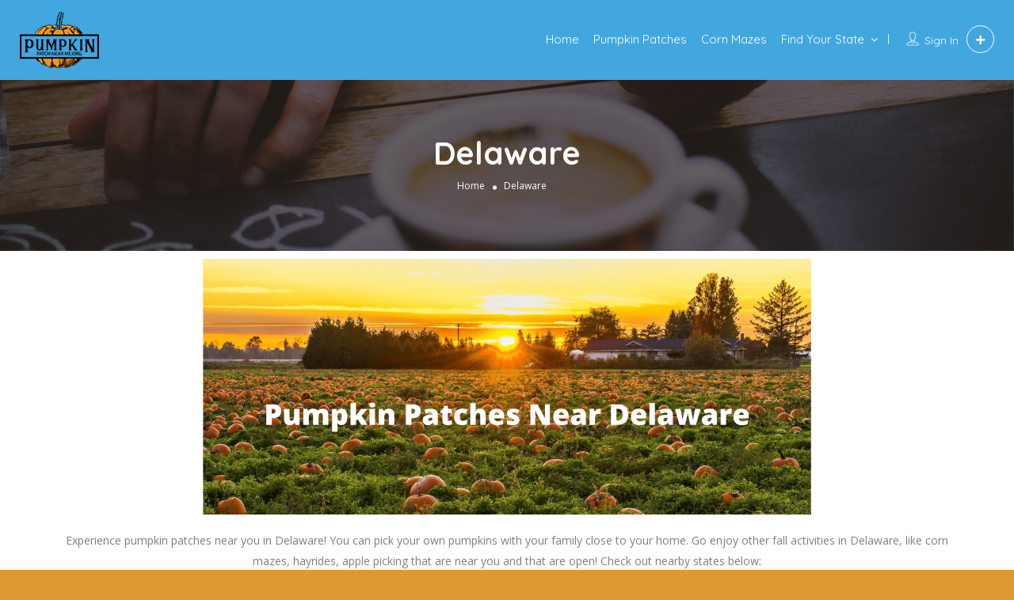

--- FILE ---
content_type: text/html; charset=UTF-8
request_url: https://pumpkinpatchnearme.org/pumpkin-patches-near-delaware
body_size: 27963
content:
<!DOCTYPE html>
<!--[if IE 7 ]>    <html class="ie7"> <![endif]-->
<!--[if IE 8 ]>    <html class="ie8"> <![endif]-->

<html lang="en-US">
    <head>
        <meta charset="UTF-8">
	   <!-- Mobile Meta -->
		<meta name="viewport" content="width=device-width, initial-scale=1">
		<meta http-equiv="Content-Type" content="text/html;charset=utf-8">		
		<META HTTP-EQUIV="CACHE-CONTROL" CONTENT="NO-CACHE" />

			
		<meta name='robots' content='index, follow, max-image-preview:large, max-snippet:-1, max-video-preview:-1' />

	<!-- This site is optimized with the Yoast SEO plugin v19.13 - https://yoast.com/wordpress/plugins/seo/ -->
	<title>Delaware - Pumpkin Patch Near Me</title>
	<meta name="description" content="Experience pumpkin patches near Delaware! Enjoy other fall activities like corn mazes, hayrides, apple picking that is open and near Delaware." />
	<link rel="canonical" href="https://pumpkinpatchnearme.org/pumpkin-patches-near-delaware" />
	<meta property="og:locale" content="en_US" />
	<meta property="og:type" content="article" />
	<meta property="og:title" content="Delaware - Pumpkin Patch Near Me" />
	<meta property="og:description" content="Experience pumpkin patches near Delaware! Enjoy other fall activities like corn mazes, hayrides, apple picking that is open and near Delaware." />
	<meta property="og:url" content="https://pumpkinpatchnearme.org/pumpkin-patches-near-delaware" />
	<meta property="og:site_name" content="Pumpkin Patch Near Me" />
	<meta property="article:modified_time" content="2021-10-09T09:12:17+00:00" />
	<meta property="og:image" content="https://pumpkinpatchnearme.org/wp-content/uploads/2021/10/Delaware-min-768x323.png" />
	<meta name="twitter:card" content="summary_large_image" />
	<meta name="twitter:label1" content="Est. reading time" />
	<meta name="twitter:data1" content="9 minutes" />
	<script type="application/ld+json" class="yoast-schema-graph">{"@context":"https://schema.org","@graph":[{"@type":"WebPage","@id":"https://pumpkinpatchnearme.org/pumpkin-patches-near-delaware","url":"https://pumpkinpatchnearme.org/pumpkin-patches-near-delaware","name":"Delaware - Pumpkin Patch Near Me","isPartOf":{"@id":"https://pumpkinpatchnearme.org/#website"},"primaryImageOfPage":{"@id":"https://pumpkinpatchnearme.org/pumpkin-patches-near-delaware#primaryimage"},"image":{"@id":"https://pumpkinpatchnearme.org/pumpkin-patches-near-delaware#primaryimage"},"thumbnailUrl":"https://pumpkinpatchnearme.org/wp-content/uploads/2021/10/Delaware-min-768x323.png","datePublished":"2021-10-07T16:42:08+00:00","dateModified":"2021-10-09T09:12:17+00:00","description":"Experience pumpkin patches near Delaware! Enjoy other fall activities like corn mazes, hayrides, apple picking that is open and near Delaware.","breadcrumb":{"@id":"https://pumpkinpatchnearme.org/pumpkin-patches-near-delaware#breadcrumb"},"inLanguage":"en-US","potentialAction":[{"@type":"ReadAction","target":["https://pumpkinpatchnearme.org/pumpkin-patches-near-delaware"]}]},{"@type":"ImageObject","inLanguage":"en-US","@id":"https://pumpkinpatchnearme.org/pumpkin-patches-near-delaware#primaryimage","url":"https://pumpkinpatchnearme.org/wp-content/uploads/2021/10/Delaware-min.png","contentUrl":"https://pumpkinpatchnearme.org/wp-content/uploads/2021/10/Delaware-min.png","width":1920,"height":807},{"@type":"BreadcrumbList","@id":"https://pumpkinpatchnearme.org/pumpkin-patches-near-delaware#breadcrumb","itemListElement":[{"@type":"ListItem","position":1,"name":"Home","item":"https://pumpkinpatchnearme.org/"},{"@type":"ListItem","position":2,"name":"Delaware"}]},{"@type":"WebSite","@id":"https://pumpkinpatchnearme.org/#website","url":"https://pumpkinpatchnearme.org/","name":"Pumpkin Patch Near Me","description":"Find Your Fall Fun Here!","publisher":{"@id":"https://pumpkinpatchnearme.org/#organization"},"potentialAction":[{"@type":"SearchAction","target":{"@type":"EntryPoint","urlTemplate":"https://pumpkinpatchnearme.org/?s={search_term_string}"},"query-input":"required name=search_term_string"}],"inLanguage":"en-US"},{"@type":"Organization","@id":"https://pumpkinpatchnearme.org/#organization","name":"Pumpkin Patch Near Me","url":"https://pumpkinpatchnearme.org/","logo":{"@type":"ImageObject","inLanguage":"en-US","@id":"https://pumpkinpatchnearme.org/#/schema/logo/image/","url":"https://pumpkinpatchnearme.org/wp-content/uploads/2020/01/Pumpkin-1.png","contentUrl":"https://pumpkinpatchnearme.org/wp-content/uploads/2020/01/Pumpkin-1.png","width":2437,"height":1736,"caption":"Pumpkin Patch Near Me"},"image":{"@id":"https://pumpkinpatchnearme.org/#/schema/logo/image/"}}]}</script>
	<!-- / Yoast SEO plugin. -->


<link rel='dns-prefetch' href='//maps.googleapis.com' />
<link rel='dns-prefetch' href='//html5shim.googlecode.com' />
<link rel='dns-prefetch' href='//fonts.googleapis.com' />
<link rel='dns-prefetch' href='//s.w.org' />
<link rel='preconnect' href='https://fonts.gstatic.com' crossorigin />
<link rel="alternate" type="application/rss+xml" title="Pumpkin Patch Near Me &raquo; Feed" href="https://pumpkinpatchnearme.org/feed" />
<link rel="alternate" type="application/rss+xml" title="Pumpkin Patch Near Me &raquo; Comments Feed" href="https://pumpkinpatchnearme.org/comments/feed" />
<script type="text/javascript">
window._wpemojiSettings = {"baseUrl":"https:\/\/s.w.org\/images\/core\/emoji\/13.1.0\/72x72\/","ext":".png","svgUrl":"https:\/\/s.w.org\/images\/core\/emoji\/13.1.0\/svg\/","svgExt":".svg","source":{"concatemoji":"https:\/\/pumpkinpatchnearme.org\/wp-includes\/js\/wp-emoji-release.min.js?ver=5.9.1"}};
/*! This file is auto-generated */
!function(e,a,t){var n,r,o,i=a.createElement("canvas"),p=i.getContext&&i.getContext("2d");function s(e,t){var a=String.fromCharCode;p.clearRect(0,0,i.width,i.height),p.fillText(a.apply(this,e),0,0);e=i.toDataURL();return p.clearRect(0,0,i.width,i.height),p.fillText(a.apply(this,t),0,0),e===i.toDataURL()}function c(e){var t=a.createElement("script");t.src=e,t.defer=t.type="text/javascript",a.getElementsByTagName("head")[0].appendChild(t)}for(o=Array("flag","emoji"),t.supports={everything:!0,everythingExceptFlag:!0},r=0;r<o.length;r++)t.supports[o[r]]=function(e){if(!p||!p.fillText)return!1;switch(p.textBaseline="top",p.font="600 32px Arial",e){case"flag":return s([127987,65039,8205,9895,65039],[127987,65039,8203,9895,65039])?!1:!s([55356,56826,55356,56819],[55356,56826,8203,55356,56819])&&!s([55356,57332,56128,56423,56128,56418,56128,56421,56128,56430,56128,56423,56128,56447],[55356,57332,8203,56128,56423,8203,56128,56418,8203,56128,56421,8203,56128,56430,8203,56128,56423,8203,56128,56447]);case"emoji":return!s([10084,65039,8205,55357,56613],[10084,65039,8203,55357,56613])}return!1}(o[r]),t.supports.everything=t.supports.everything&&t.supports[o[r]],"flag"!==o[r]&&(t.supports.everythingExceptFlag=t.supports.everythingExceptFlag&&t.supports[o[r]]);t.supports.everythingExceptFlag=t.supports.everythingExceptFlag&&!t.supports.flag,t.DOMReady=!1,t.readyCallback=function(){t.DOMReady=!0},t.supports.everything||(n=function(){t.readyCallback()},a.addEventListener?(a.addEventListener("DOMContentLoaded",n,!1),e.addEventListener("load",n,!1)):(e.attachEvent("onload",n),a.attachEvent("onreadystatechange",function(){"complete"===a.readyState&&t.readyCallback()})),(n=t.source||{}).concatemoji?c(n.concatemoji):n.wpemoji&&n.twemoji&&(c(n.twemoji),c(n.wpemoji)))}(window,document,window._wpemojiSettings);
</script>
<style type="text/css">
img.wp-smiley,
img.emoji {
	display: inline !important;
	border: none !important;
	box-shadow: none !important;
	height: 1em !important;
	width: 1em !important;
	margin: 0 0.07em !important;
	vertical-align: -0.1em !important;
	background: none !important;
	padding: 0 !important;
}
</style>
	<link rel='stylesheet' id='wp-block-library-css'  href='https://pumpkinpatchnearme.org/wp-includes/css/dist/block-library/style.min.css?ver=5.9.1' type='text/css' media='all' />
<style id='global-styles-inline-css' type='text/css'>
body{--wp--preset--color--black: #000000;--wp--preset--color--cyan-bluish-gray: #abb8c3;--wp--preset--color--white: #ffffff;--wp--preset--color--pale-pink: #f78da7;--wp--preset--color--vivid-red: #cf2e2e;--wp--preset--color--luminous-vivid-orange: #ff6900;--wp--preset--color--luminous-vivid-amber: #fcb900;--wp--preset--color--light-green-cyan: #7bdcb5;--wp--preset--color--vivid-green-cyan: #00d084;--wp--preset--color--pale-cyan-blue: #8ed1fc;--wp--preset--color--vivid-cyan-blue: #0693e3;--wp--preset--color--vivid-purple: #9b51e0;--wp--preset--gradient--vivid-cyan-blue-to-vivid-purple: linear-gradient(135deg,rgba(6,147,227,1) 0%,rgb(155,81,224) 100%);--wp--preset--gradient--light-green-cyan-to-vivid-green-cyan: linear-gradient(135deg,rgb(122,220,180) 0%,rgb(0,208,130) 100%);--wp--preset--gradient--luminous-vivid-amber-to-luminous-vivid-orange: linear-gradient(135deg,rgba(252,185,0,1) 0%,rgba(255,105,0,1) 100%);--wp--preset--gradient--luminous-vivid-orange-to-vivid-red: linear-gradient(135deg,rgba(255,105,0,1) 0%,rgb(207,46,46) 100%);--wp--preset--gradient--very-light-gray-to-cyan-bluish-gray: linear-gradient(135deg,rgb(238,238,238) 0%,rgb(169,184,195) 100%);--wp--preset--gradient--cool-to-warm-spectrum: linear-gradient(135deg,rgb(74,234,220) 0%,rgb(151,120,209) 20%,rgb(207,42,186) 40%,rgb(238,44,130) 60%,rgb(251,105,98) 80%,rgb(254,248,76) 100%);--wp--preset--gradient--blush-light-purple: linear-gradient(135deg,rgb(255,206,236) 0%,rgb(152,150,240) 100%);--wp--preset--gradient--blush-bordeaux: linear-gradient(135deg,rgb(254,205,165) 0%,rgb(254,45,45) 50%,rgb(107,0,62) 100%);--wp--preset--gradient--luminous-dusk: linear-gradient(135deg,rgb(255,203,112) 0%,rgb(199,81,192) 50%,rgb(65,88,208) 100%);--wp--preset--gradient--pale-ocean: linear-gradient(135deg,rgb(255,245,203) 0%,rgb(182,227,212) 50%,rgb(51,167,181) 100%);--wp--preset--gradient--electric-grass: linear-gradient(135deg,rgb(202,248,128) 0%,rgb(113,206,126) 100%);--wp--preset--gradient--midnight: linear-gradient(135deg,rgb(2,3,129) 0%,rgb(40,116,252) 100%);--wp--preset--duotone--dark-grayscale: url('#wp-duotone-dark-grayscale');--wp--preset--duotone--grayscale: url('#wp-duotone-grayscale');--wp--preset--duotone--purple-yellow: url('#wp-duotone-purple-yellow');--wp--preset--duotone--blue-red: url('#wp-duotone-blue-red');--wp--preset--duotone--midnight: url('#wp-duotone-midnight');--wp--preset--duotone--magenta-yellow: url('#wp-duotone-magenta-yellow');--wp--preset--duotone--purple-green: url('#wp-duotone-purple-green');--wp--preset--duotone--blue-orange: url('#wp-duotone-blue-orange');--wp--preset--font-size--small: 13px;--wp--preset--font-size--medium: 20px;--wp--preset--font-size--large: 36px;--wp--preset--font-size--x-large: 42px;}.has-black-color{color: var(--wp--preset--color--black) !important;}.has-cyan-bluish-gray-color{color: var(--wp--preset--color--cyan-bluish-gray) !important;}.has-white-color{color: var(--wp--preset--color--white) !important;}.has-pale-pink-color{color: var(--wp--preset--color--pale-pink) !important;}.has-vivid-red-color{color: var(--wp--preset--color--vivid-red) !important;}.has-luminous-vivid-orange-color{color: var(--wp--preset--color--luminous-vivid-orange) !important;}.has-luminous-vivid-amber-color{color: var(--wp--preset--color--luminous-vivid-amber) !important;}.has-light-green-cyan-color{color: var(--wp--preset--color--light-green-cyan) !important;}.has-vivid-green-cyan-color{color: var(--wp--preset--color--vivid-green-cyan) !important;}.has-pale-cyan-blue-color{color: var(--wp--preset--color--pale-cyan-blue) !important;}.has-vivid-cyan-blue-color{color: var(--wp--preset--color--vivid-cyan-blue) !important;}.has-vivid-purple-color{color: var(--wp--preset--color--vivid-purple) !important;}.has-black-background-color{background-color: var(--wp--preset--color--black) !important;}.has-cyan-bluish-gray-background-color{background-color: var(--wp--preset--color--cyan-bluish-gray) !important;}.has-white-background-color{background-color: var(--wp--preset--color--white) !important;}.has-pale-pink-background-color{background-color: var(--wp--preset--color--pale-pink) !important;}.has-vivid-red-background-color{background-color: var(--wp--preset--color--vivid-red) !important;}.has-luminous-vivid-orange-background-color{background-color: var(--wp--preset--color--luminous-vivid-orange) !important;}.has-luminous-vivid-amber-background-color{background-color: var(--wp--preset--color--luminous-vivid-amber) !important;}.has-light-green-cyan-background-color{background-color: var(--wp--preset--color--light-green-cyan) !important;}.has-vivid-green-cyan-background-color{background-color: var(--wp--preset--color--vivid-green-cyan) !important;}.has-pale-cyan-blue-background-color{background-color: var(--wp--preset--color--pale-cyan-blue) !important;}.has-vivid-cyan-blue-background-color{background-color: var(--wp--preset--color--vivid-cyan-blue) !important;}.has-vivid-purple-background-color{background-color: var(--wp--preset--color--vivid-purple) !important;}.has-black-border-color{border-color: var(--wp--preset--color--black) !important;}.has-cyan-bluish-gray-border-color{border-color: var(--wp--preset--color--cyan-bluish-gray) !important;}.has-white-border-color{border-color: var(--wp--preset--color--white) !important;}.has-pale-pink-border-color{border-color: var(--wp--preset--color--pale-pink) !important;}.has-vivid-red-border-color{border-color: var(--wp--preset--color--vivid-red) !important;}.has-luminous-vivid-orange-border-color{border-color: var(--wp--preset--color--luminous-vivid-orange) !important;}.has-luminous-vivid-amber-border-color{border-color: var(--wp--preset--color--luminous-vivid-amber) !important;}.has-light-green-cyan-border-color{border-color: var(--wp--preset--color--light-green-cyan) !important;}.has-vivid-green-cyan-border-color{border-color: var(--wp--preset--color--vivid-green-cyan) !important;}.has-pale-cyan-blue-border-color{border-color: var(--wp--preset--color--pale-cyan-blue) !important;}.has-vivid-cyan-blue-border-color{border-color: var(--wp--preset--color--vivid-cyan-blue) !important;}.has-vivid-purple-border-color{border-color: var(--wp--preset--color--vivid-purple) !important;}.has-vivid-cyan-blue-to-vivid-purple-gradient-background{background: var(--wp--preset--gradient--vivid-cyan-blue-to-vivid-purple) !important;}.has-light-green-cyan-to-vivid-green-cyan-gradient-background{background: var(--wp--preset--gradient--light-green-cyan-to-vivid-green-cyan) !important;}.has-luminous-vivid-amber-to-luminous-vivid-orange-gradient-background{background: var(--wp--preset--gradient--luminous-vivid-amber-to-luminous-vivid-orange) !important;}.has-luminous-vivid-orange-to-vivid-red-gradient-background{background: var(--wp--preset--gradient--luminous-vivid-orange-to-vivid-red) !important;}.has-very-light-gray-to-cyan-bluish-gray-gradient-background{background: var(--wp--preset--gradient--very-light-gray-to-cyan-bluish-gray) !important;}.has-cool-to-warm-spectrum-gradient-background{background: var(--wp--preset--gradient--cool-to-warm-spectrum) !important;}.has-blush-light-purple-gradient-background{background: var(--wp--preset--gradient--blush-light-purple) !important;}.has-blush-bordeaux-gradient-background{background: var(--wp--preset--gradient--blush-bordeaux) !important;}.has-luminous-dusk-gradient-background{background: var(--wp--preset--gradient--luminous-dusk) !important;}.has-pale-ocean-gradient-background{background: var(--wp--preset--gradient--pale-ocean) !important;}.has-electric-grass-gradient-background{background: var(--wp--preset--gradient--electric-grass) !important;}.has-midnight-gradient-background{background: var(--wp--preset--gradient--midnight) !important;}.has-small-font-size{font-size: var(--wp--preset--font-size--small) !important;}.has-medium-font-size{font-size: var(--wp--preset--font-size--medium) !important;}.has-large-font-size{font-size: var(--wp--preset--font-size--large) !important;}.has-x-large-font-size{font-size: var(--wp--preset--font-size--x-large) !important;}
</style>
<link rel='stylesheet' id='bootstrap-datetimepicker-css-css'  href='https://pumpkinpatchnearme.org/wp-content/plugins//listingpro-lead-form/assets/css/bootstrap-datetimepicker.min.css?ver=5.9.1' type='text/css' media='all' />
<link rel='stylesheet' id='bootstrap-css'  href='https://pumpkinpatchnearme.org/wp-content/themes/listingpro/assets/lib/bootstrap/css/bootstrap.min.css?ver=5.9.1' type='text/css' media='all' />
<link rel='stylesheet' id='Magnific-Popup-css'  href='https://pumpkinpatchnearme.org/wp-content/themes/listingpro/assets/lib/Magnific-Popup-master/magnific-popup.css?ver=5.9.1' type='text/css' media='all' />
<link rel='stylesheet' id='popup-component-css'  href='https://pumpkinpatchnearme.org/wp-content/themes/listingpro/assets/lib/popup/css/component.css?ver=5.9.1' type='text/css' media='all' />
<link rel='stylesheet' id='Font-awesome-css'  href='https://pumpkinpatchnearme.org/wp-content/themes/listingpro/assets/lib/font-awesome/css/font-awesome.min.css?ver=5.9.1' type='text/css' media='all' />
<link rel='stylesheet' id='Mmenu-css'  href='https://pumpkinpatchnearme.org/wp-content/themes/listingpro/assets/lib/jquerym.menu/css/jquery.mmenu.all.css?ver=5.9.1' type='text/css' media='all' />
<link rel='stylesheet' id='MapBox-css'  href='https://pumpkinpatchnearme.org/wp-content/themes/listingpro/assets/css/mapbox.css?ver=5.9.1' type='text/css' media='all' />
<link rel='stylesheet' id='Chosen-css'  href='https://pumpkinpatchnearme.org/wp-content/themes/listingpro/assets/lib/chosen/chosen.css?ver=5.9.1' type='text/css' media='all' />
<link rel='stylesheet' id='Slick-css-css'  href='https://pumpkinpatchnearme.org/wp-content/themes/listingpro/assets/lib/slick/slick.css?ver=5.9.1' type='text/css' media='all' />
<link rel='stylesheet' id='Slick-theme-css'  href='https://pumpkinpatchnearme.org/wp-content/themes/listingpro/assets/lib/slick/slick-theme.css?ver=5.9.1' type='text/css' media='all' />
<link rel='stylesheet' id='css-prettyphoto-css'  href='https://pumpkinpatchnearme.org/wp-content/themes/listingpro/assets/css/prettyphoto.css?ver=5.9.1' type='text/css' media='all' />
<link rel='stylesheet' id='jquery-ui-css'  href='https://pumpkinpatchnearme.org/wp-content/themes/listingpro/assets/css/jquery-ui.css?ver=5.9.1' type='text/css' media='all' />
<link rel='stylesheet' id='icon8-css'  href='https://pumpkinpatchnearme.org/wp-content/themes/listingpro/assets/lib/icon8/styles.min.css?ver=5.9.1' type='text/css' media='all' />
<link rel='stylesheet' id='Color-css'  href='https://pumpkinpatchnearme.org/wp-content/themes/listingpro/assets/css/colors.css?ver=5.9.1' type='text/css' media='all' />
<link rel='stylesheet' id='custom-font-css'  href='https://pumpkinpatchnearme.org/wp-content/themes/listingpro/assets/css/font.css?ver=5.9.1' type='text/css' media='all' />
<link rel='stylesheet' id='Main-css'  href='https://pumpkinpatchnearme.org/wp-content/themes/listingpro/assets/css/main.css?ver=5.9.1' type='text/css' media='all' />
<link rel='stylesheet' id='Responsive-css'  href='https://pumpkinpatchnearme.org/wp-content/themes/listingpro/assets/css/responsive.css?ver=5.9.1' type='text/css' media='all' />
<link rel='stylesheet' id='select2-css'  href='https://pumpkinpatchnearme.org/wp-content/themes/listingpro/assets/css/select2.css?ver=5.9.1' type='text/css' media='all' />
<link rel='stylesheet' id='dynamiclocation-css'  href='https://pumpkinpatchnearme.org/wp-content/themes/listingpro/assets/css/city-autocomplete.css?ver=5.9.1' type='text/css' media='all' />
<link rel='stylesheet' id='lp-body-overlay-css'  href='https://pumpkinpatchnearme.org/wp-content/themes/listingpro/assets/css/common.loading.css?ver=5.9.1' type='text/css' media='all' />
<link rel='stylesheet' id='bootstrapslider-css'  href='https://pumpkinpatchnearme.org/wp-content/themes/listingpro/assets/lib/bootstrap/css/bootstrap-slider.css?ver=5.9.1' type='text/css' media='all' />
<link rel='stylesheet' id='mourisjs-css'  href='https://pumpkinpatchnearme.org/wp-content/themes/listingpro/assets/css/morris.css?ver=5.9.1' type='text/css' media='all' />
<link rel='stylesheet' id='listingpro-css'  href='https://pumpkinpatchnearme.org/wp-content/themes/listingpro/style.css?ver=5.9.1' type='text/css' media='all' />
<link rel='stylesheet' id='font-rock-salt-css'  href='https://fonts.googleapis.com/css?family=Rock+Salt&#038;ver=5.9.1' type='text/css' media='all' />
<link rel='stylesheet' id='font-quicksand-css'  href='https://fonts.googleapis.com/css?family=Quicksand&#038;ver=5.9.1' type='text/css' media='all' />
<link rel='stylesheet' id='version2-countdown-css'  href='https://pumpkinpatchnearme.org/wp-content/themes/listingpro/assets/lib/countdown/flipclock.css?ver=5.9.1' type='text/css' media='all' />
<link rel='stylesheet' id='version2-styles-css'  href='https://pumpkinpatchnearme.org/wp-content/themes/listingpro/assets/css/main-new.css?ver=5.9.1' type='text/css' media='all' />
<link rel='stylesheet' id='version2-colors-css'  href='https://pumpkinpatchnearme.org/wp-content/themes/listingpro/assets/css/colors-new.css?ver=5.9.1' type='text/css' media='all' />
<link rel='stylesheet' id='elementor-icons-css'  href='https://pumpkinpatchnearme.org/wp-content/plugins/elementor/assets/lib/eicons/css/elementor-icons.min.css?ver=5.21.0' type='text/css' media='all' />
<link rel='stylesheet' id='elementor-frontend-css'  href='https://pumpkinpatchnearme.org/wp-content/plugins/elementor/assets/css/frontend.min.css?ver=3.15.3' type='text/css' media='all' />
<link rel='stylesheet' id='swiper-css'  href='https://pumpkinpatchnearme.org/wp-content/plugins/elementor/assets/lib/swiper/css/swiper.min.css?ver=5.3.6' type='text/css' media='all' />
<link rel='stylesheet' id='elementor-post-208-css'  href='https://pumpkinpatchnearme.org/wp-content/uploads/elementor/css/post-208.css?ver=1670381070' type='text/css' media='all' />
<link rel='stylesheet' id='elementor-pro-css'  href='https://pumpkinpatchnearme.org/wp-content/plugins/elementor-pro/assets/css/frontend.min.css?ver=3.4.1' type='text/css' media='all' />
<link rel='stylesheet' id='elementor-global-css'  href='https://pumpkinpatchnearme.org/wp-content/uploads/elementor/css/global.css?ver=1670381071' type='text/css' media='all' />
<link rel='stylesheet' id='elementor-post-5459-css'  href='https://pumpkinpatchnearme.org/wp-content/uploads/elementor/css/post-5459.css?ver=1670472557' type='text/css' media='all' />
<link rel='stylesheet' id='LP_dynamic_php_css-css'  href='https://pumpkinpatchnearme.org/wp-content/themes/listingpro/assets/css/dynamic-css.php?ver=5.9.1' type='text/css' media='all' />
<link rel="preload" as="style" href="https://fonts.googleapis.com/css?family=Quicksand:300,400,500,600,700%7COpen%20Sans:300,400,500,600,700,800,300italic,400italic,500italic,600italic,700italic,800italic&#038;display=swap&#038;ver=1634248428" /><link rel="stylesheet" href="https://fonts.googleapis.com/css?family=Quicksand:300,400,500,600,700%7COpen%20Sans:300,400,500,600,700,800,300italic,400italic,500italic,600italic,700italic,800italic&#038;display=swap&#038;ver=1634248428" media="print" onload="this.media='all'"><noscript><link rel="stylesheet" href="https://fonts.googleapis.com/css?family=Quicksand:300,400,500,600,700%7COpen%20Sans:300,400,500,600,700,800,300italic,400italic,500italic,600italic,700italic,800italic&#038;display=swap&#038;ver=1634248428" /></noscript><link rel='stylesheet' id='google-fonts-1-css'  href='https://fonts.googleapis.com/css?family=Roboto%3A100%2C100italic%2C200%2C200italic%2C300%2C300italic%2C400%2C400italic%2C500%2C500italic%2C600%2C600italic%2C700%2C700italic%2C800%2C800italic%2C900%2C900italic%7CRoboto+Slab%3A100%2C100italic%2C200%2C200italic%2C300%2C300italic%2C400%2C400italic%2C500%2C500italic%2C600%2C600italic%2C700%2C700italic%2C800%2C800italic%2C900%2C900italic&#038;display=auto&#038;ver=5.9.1' type='text/css' media='all' />
<link rel='stylesheet' id='elementor-icons-shared-0-css'  href='https://pumpkinpatchnearme.org/wp-content/plugins/elementor/assets/lib/font-awesome/css/fontawesome.min.css?ver=5.15.3' type='text/css' media='all' />
<link rel='stylesheet' id='elementor-icons-fa-solid-css'  href='https://pumpkinpatchnearme.org/wp-content/plugins/elementor/assets/lib/font-awesome/css/solid.min.css?ver=5.15.3' type='text/css' media='all' />
<link rel="preconnect" href="https://fonts.gstatic.com/" crossorigin><script type="text/javascript">
            window._nslDOMReady = (function () {
                const executedCallbacks = new Set();
            
                return function (callback) {
                    /**
                    * Third parties might dispatch DOMContentLoaded events, so we need to ensure that we only run our callback once!
                    */
                    if (executedCallbacks.has(callback)) return;
            
                    const wrappedCallback = function () {
                        if (executedCallbacks.has(callback)) return;
                        executedCallbacks.add(callback);
                        callback();
                    };
            
                    if (document.readyState === "complete" || document.readyState === "interactive") {
                        wrappedCallback();
                    } else {
                        document.addEventListener("DOMContentLoaded", wrappedCallback);
                    }
                };
            })();
        </script><script type='text/javascript' src='https://pumpkinpatchnearme.org/wp-includes/js/jquery/jquery.min.js?ver=3.6.0' id='jquery-core-js'></script>
<script type='text/javascript' src='https://pumpkinpatchnearme.org/wp-includes/js/jquery/jquery-migrate.min.js?ver=3.3.2' id='jquery-migrate-js'></script>
<script type='text/javascript' id='ajax-login-script-js-extra'>
/* <![CDATA[ */
var ajax_login_object = {"ajaxurl":"https:\/\/pumpkinpatchnearme.org\/wp-admin\/admin-ajax.php","redirecturl":"https:\/\/pumpkinpatchnearme.org\/pumpkin-patches-near-delaware","loadingmessage":"<span class=\"alert alert-info\">Please wait...<i class=\"fa fa-spinner fa-spin\"><\/i><\/span>"};
/* ]]> */
</script>
<script type='text/javascript' src='https://pumpkinpatchnearme.org/wp-content/themes/listingpro/assets/js/login.js?ver=5.9.1' id='ajax-login-script-js'></script>
<script type='text/javascript' id='search-ajax-script-js-extra'>
/* <![CDATA[ */
var ajax_search_term_object = {"ajaxurl":"https:\/\/pumpkinpatchnearme.org\/wp-admin\/admin-ajax.php"};
/* ]]> */
</script>
<script type='text/javascript' src='https://pumpkinpatchnearme.org/wp-content/themes/listingpro/assets/js/search-ajax.js?ver=5.9.1' id='search-ajax-script-js'></script>
<script type='text/javascript' id='ajax-single-ajax-js-extra'>
/* <![CDATA[ */
var single_ajax_object = {"ajaxurl":"https:\/\/pumpkinpatchnearme.org\/wp-admin\/admin-ajax.php"};
/* ]]> */
</script>
<script type='text/javascript' src='https://pumpkinpatchnearme.org/wp-content/themes/listingpro/assets/js/single-ajax.js?ver=5.9.1' id='ajax-single-ajax-js'></script>
<script type='text/javascript' id='ajax-approvereview-script-js-extra'>
/* <![CDATA[ */
var ajax_approvereview_object = {"ajaxurl":"https:\/\/pumpkinpatchnearme.org\/wp-admin\/admin-ajax.php"};
/* ]]> */
</script>
<script type='text/javascript' src='https://pumpkinpatchnearme.org/wp-content/themes/listingpro/assets/js/approve-review.js?ver=5.9.1' id='ajax-approvereview-script-js'></script>
<script type='text/javascript' id='listingpro_home_map-js-extra'>
/* <![CDATA[ */
var listingpro_home_map_object = {"ajaxurl":"https:\/\/pumpkinpatchnearme.org\/wp-admin\/admin-ajax.php"};
/* ]]> */
</script>
<script type='text/javascript' src='https://pumpkinpatchnearme.org/wp-content/themes/listingpro/assets/js/home-map.js?ver=5.9.1' id='listingpro_home_map-js'></script>
<script type='text/javascript' id='ajax-needlogin-ajax-js-extra'>
/* <![CDATA[ */
var needlogin_object = {"ajaxurl":"https:\/\/pumpkinpatchnearme.org\/wp-admin\/admin-ajax.php"};
/* ]]> */
</script>
<script type='text/javascript' src='https://pumpkinpatchnearme.org/wp-content/themes/listingpro/assets/js/needlogin-ajax.js?ver=5.9.1' id='ajax-needlogin-ajax-js'></script>
<script type='text/javascript' src='https://pumpkinpatchnearme.org/wp-content/themes/listingpro/assets/js/checkout.js?ver=5.9.1' id='stripejs-js'></script>
<script type='text/javascript' src='https://pumpkinpatchnearme.org/wp-content/plugins/listingpro-plugin/assets/js/main.js?ver=5.9.1' id='main-js'></script>
<script type='text/javascript' id='review-submit-ajax-js-extra'>
/* <![CDATA[ */
var ajax_review_object = {"ajaxurl":"https:\/\/pumpkinpatchnearme.org\/wp-admin\/admin-ajax.php"};
/* ]]> */
</script>
<script type='text/javascript' src='https://pumpkinpatchnearme.org/wp-content/themes/listingpro/assets/js/review-submit.js?ver=5.9.1' id='review-submit-ajax-js'></script>
<script type='text/javascript' src='https://maps.googleapis.com/maps/api/js?key=AIzaSyDQIbsz2wFeL42Dp9KaL4o4cJKJu4r8Tvg&#038;libraries=places&#038;ver=5.9.1' id='mapsjs-js'></script>
<script type='text/javascript' src='https://pumpkinpatchnearme.org/wp-content/themes/listingpro/assets/js/raphael-min.js?ver=5.9.1' id='raphelmin-js'></script>
<script type='text/javascript' src='https://pumpkinpatchnearme.org/wp-content/themes/listingpro/assets/js/morris.js?ver=5.9.1' id='morisjs-js'></script>
<script type='text/javascript' id='ajax-term-script-js-extra'>
/* <![CDATA[ */
var ajax_term_object = {"ajaxurl":"https:\/\/pumpkinpatchnearme.org\/wp-admin\/admin-ajax.php"};
/* ]]> */
</script>
<script type='text/javascript' src='https://pumpkinpatchnearme.org/wp-content/plugins/listingpro-plugin/assets/js/child-term.js?ver=5.9.1' id='ajax-term-script-js'></script>
<link rel="https://api.w.org/" href="https://pumpkinpatchnearme.org/wp-json/" /><link rel="alternate" type="application/json" href="https://pumpkinpatchnearme.org/wp-json/wp/v2/pages/5459" /><link rel="EditURI" type="application/rsd+xml" title="RSD" href="https://pumpkinpatchnearme.org/xmlrpc.php?rsd" />
<link rel="wlwmanifest" type="application/wlwmanifest+xml" href="https://pumpkinpatchnearme.org/wp-includes/wlwmanifest.xml" /> 
<meta name="generator" content="WordPress 5.9.1" />
<link rel='shortlink' href='https://pumpkinpatchnearme.org/?p=5459' />
<link rel="alternate" type="application/json+oembed" href="https://pumpkinpatchnearme.org/wp-json/oembed/1.0/embed?url=https%3A%2F%2Fpumpkinpatchnearme.org%2Fpumpkin-patches-near-delaware" />
<link rel="alternate" type="text/xml+oembed" href="https://pumpkinpatchnearme.org/wp-json/oembed/1.0/embed?url=https%3A%2F%2Fpumpkinpatchnearme.org%2Fpumpkin-patches-near-delaware&#038;format=xml" />
<meta name="generator" content="Redux 4.5.10" />
        <script type="text/javascript">
            var jQueryMigrateHelperHasSentDowngrade = false;

			window.onerror = function( msg, url, line, col, error ) {
				// Break out early, do not processing if a downgrade reqeust was already sent.
				if ( jQueryMigrateHelperHasSentDowngrade ) {
					return true;
                }

				var xhr = new XMLHttpRequest();
				var nonce = '1c66d50bc9';
				var jQueryFunctions = [
					'andSelf',
					'browser',
					'live',
					'boxModel',
					'support.boxModel',
					'size',
					'swap',
					'clean',
					'sub',
                ];
				var match_pattern = /\)\.(.+?) is not a function/;
                var erroredFunction = msg.match( match_pattern );

                // If there was no matching functions, do not try to downgrade.
                if ( null === erroredFunction || typeof erroredFunction !== 'object' || typeof erroredFunction[1] === "undefined" || -1 === jQueryFunctions.indexOf( erroredFunction[1] ) ) {
                    return true;
                }

                // Set that we've now attempted a downgrade request.
                jQueryMigrateHelperHasSentDowngrade = true;

				xhr.open( 'POST', 'https://pumpkinpatchnearme.org/wp-admin/admin-ajax.php' );
				xhr.setRequestHeader( 'Content-Type', 'application/x-www-form-urlencoded' );
				xhr.onload = function () {
					var response,
                        reload = false;

					if ( 200 === xhr.status ) {
                        try {
                        	response = JSON.parse( xhr.response );

                        	reload = response.data.reload;
                        } catch ( e ) {
                        	reload = false;
                        }
                    }

					// Automatically reload the page if a deprecation caused an automatic downgrade, ensure visitors get the best possible experience.
					if ( reload ) {
						location.reload();
                    }
				};

				xhr.send( encodeURI( 'action=jquery-migrate-downgrade-version&_wpnonce=' + nonce ) );

				// Suppress error alerts in older browsers
				return true;
			}
        </script>

		<meta name="generator" content="Elementor 3.15.3; features: e_dom_optimization, e_optimized_assets_loading, additional_custom_breakpoints; settings: css_print_method-external, google_font-enabled, font_display-auto">
<style type="text/css">.recentcomments a{display:inline !important;padding:0 !important;margin:0 !important;}</style><style type="text/css" id="custom-background-css">
body.custom-background { background-color: #dd9933; }
</style>
	<link rel="icon" href="https://pumpkinpatchnearme.org/wp-content/uploads/2020/01/icons8-pumpkin-96-63x63.png" sizes="32x32" />
<link rel="icon" href="https://pumpkinpatchnearme.org/wp-content/uploads/2020/01/icons8-pumpkin-96.png" sizes="192x192" />
<link rel="apple-touch-icon" href="https://pumpkinpatchnearme.org/wp-content/uploads/2020/01/icons8-pumpkin-96.png" />
<meta name="msapplication-TileImage" content="https://pumpkinpatchnearme.org/wp-content/uploads/2020/01/icons8-pumpkin-96.png" />
    <script type="text/javascript">
        jQuery(document).ready(function(){

});    </script>
    <style id="listingpro_options-dynamic-css" title="dynamic-css" class="redux-options-output">.menu-item a{font-family:Quicksand;font-weight:normal;font-style:normal;}</style>        <script type="text/javascript">
            jQuery(document).ready(function () {
                jQuery('select.form-control').removeClass('form-control').addClass('custom-form-control');
            })
        </script>
        <style type="text/css">
            .custom-form-control{
                width: 100%;
                padding: 10px;
                line-height: 24px;
                -webkit-appearance: textfield;
            }
        </style>
    </head>
<body class="page-template-default page page-id-5459 custom-background wp-custom-logo listing-skeleton-view-grid_view elementor-default elementor-kit-208 elementor-page elementor-page-5459" data-submitlink="https://pumpkinpatchnearme.org/submit-listing-2" data-sliderstyle="style1" data-defaultmaplat="0" data-defaultmaplot="-0" data-lpsearchmode="titlematch" data-maplistingby="geolocaion" >
<svg xmlns="http://www.w3.org/2000/svg" viewBox="0 0 0 0" width="0" height="0" focusable="false" role="none" style="visibility: hidden; position: absolute; left: -9999px; overflow: hidden;" ><defs><filter id="wp-duotone-dark-grayscale"><feColorMatrix color-interpolation-filters="sRGB" type="matrix" values=" .299 .587 .114 0 0 .299 .587 .114 0 0 .299 .587 .114 0 0 .299 .587 .114 0 0 " /><feComponentTransfer color-interpolation-filters="sRGB" ><feFuncR type="table" tableValues="0 0.49803921568627" /><feFuncG type="table" tableValues="0 0.49803921568627" /><feFuncB type="table" tableValues="0 0.49803921568627" /><feFuncA type="table" tableValues="1 1" /></feComponentTransfer><feComposite in2="SourceGraphic" operator="in" /></filter></defs></svg><svg xmlns="http://www.w3.org/2000/svg" viewBox="0 0 0 0" width="0" height="0" focusable="false" role="none" style="visibility: hidden; position: absolute; left: -9999px; overflow: hidden;" ><defs><filter id="wp-duotone-grayscale"><feColorMatrix color-interpolation-filters="sRGB" type="matrix" values=" .299 .587 .114 0 0 .299 .587 .114 0 0 .299 .587 .114 0 0 .299 .587 .114 0 0 " /><feComponentTransfer color-interpolation-filters="sRGB" ><feFuncR type="table" tableValues="0 1" /><feFuncG type="table" tableValues="0 1" /><feFuncB type="table" tableValues="0 1" /><feFuncA type="table" tableValues="1 1" /></feComponentTransfer><feComposite in2="SourceGraphic" operator="in" /></filter></defs></svg><svg xmlns="http://www.w3.org/2000/svg" viewBox="0 0 0 0" width="0" height="0" focusable="false" role="none" style="visibility: hidden; position: absolute; left: -9999px; overflow: hidden;" ><defs><filter id="wp-duotone-purple-yellow"><feColorMatrix color-interpolation-filters="sRGB" type="matrix" values=" .299 .587 .114 0 0 .299 .587 .114 0 0 .299 .587 .114 0 0 .299 .587 .114 0 0 " /><feComponentTransfer color-interpolation-filters="sRGB" ><feFuncR type="table" tableValues="0.54901960784314 0.98823529411765" /><feFuncG type="table" tableValues="0 1" /><feFuncB type="table" tableValues="0.71764705882353 0.25490196078431" /><feFuncA type="table" tableValues="1 1" /></feComponentTransfer><feComposite in2="SourceGraphic" operator="in" /></filter></defs></svg><svg xmlns="http://www.w3.org/2000/svg" viewBox="0 0 0 0" width="0" height="0" focusable="false" role="none" style="visibility: hidden; position: absolute; left: -9999px; overflow: hidden;" ><defs><filter id="wp-duotone-blue-red"><feColorMatrix color-interpolation-filters="sRGB" type="matrix" values=" .299 .587 .114 0 0 .299 .587 .114 0 0 .299 .587 .114 0 0 .299 .587 .114 0 0 " /><feComponentTransfer color-interpolation-filters="sRGB" ><feFuncR type="table" tableValues="0 1" /><feFuncG type="table" tableValues="0 0.27843137254902" /><feFuncB type="table" tableValues="0.5921568627451 0.27843137254902" /><feFuncA type="table" tableValues="1 1" /></feComponentTransfer><feComposite in2="SourceGraphic" operator="in" /></filter></defs></svg><svg xmlns="http://www.w3.org/2000/svg" viewBox="0 0 0 0" width="0" height="0" focusable="false" role="none" style="visibility: hidden; position: absolute; left: -9999px; overflow: hidden;" ><defs><filter id="wp-duotone-midnight"><feColorMatrix color-interpolation-filters="sRGB" type="matrix" values=" .299 .587 .114 0 0 .299 .587 .114 0 0 .299 .587 .114 0 0 .299 .587 .114 0 0 " /><feComponentTransfer color-interpolation-filters="sRGB" ><feFuncR type="table" tableValues="0 0" /><feFuncG type="table" tableValues="0 0.64705882352941" /><feFuncB type="table" tableValues="0 1" /><feFuncA type="table" tableValues="1 1" /></feComponentTransfer><feComposite in2="SourceGraphic" operator="in" /></filter></defs></svg><svg xmlns="http://www.w3.org/2000/svg" viewBox="0 0 0 0" width="0" height="0" focusable="false" role="none" style="visibility: hidden; position: absolute; left: -9999px; overflow: hidden;" ><defs><filter id="wp-duotone-magenta-yellow"><feColorMatrix color-interpolation-filters="sRGB" type="matrix" values=" .299 .587 .114 0 0 .299 .587 .114 0 0 .299 .587 .114 0 0 .299 .587 .114 0 0 " /><feComponentTransfer color-interpolation-filters="sRGB" ><feFuncR type="table" tableValues="0.78039215686275 1" /><feFuncG type="table" tableValues="0 0.94901960784314" /><feFuncB type="table" tableValues="0.35294117647059 0.47058823529412" /><feFuncA type="table" tableValues="1 1" /></feComponentTransfer><feComposite in2="SourceGraphic" operator="in" /></filter></defs></svg><svg xmlns="http://www.w3.org/2000/svg" viewBox="0 0 0 0" width="0" height="0" focusable="false" role="none" style="visibility: hidden; position: absolute; left: -9999px; overflow: hidden;" ><defs><filter id="wp-duotone-purple-green"><feColorMatrix color-interpolation-filters="sRGB" type="matrix" values=" .299 .587 .114 0 0 .299 .587 .114 0 0 .299 .587 .114 0 0 .299 .587 .114 0 0 " /><feComponentTransfer color-interpolation-filters="sRGB" ><feFuncR type="table" tableValues="0.65098039215686 0.40392156862745" /><feFuncG type="table" tableValues="0 1" /><feFuncB type="table" tableValues="0.44705882352941 0.4" /><feFuncA type="table" tableValues="1 1" /></feComponentTransfer><feComposite in2="SourceGraphic" operator="in" /></filter></defs></svg><svg xmlns="http://www.w3.org/2000/svg" viewBox="0 0 0 0" width="0" height="0" focusable="false" role="none" style="visibility: hidden; position: absolute; left: -9999px; overflow: hidden;" ><defs><filter id="wp-duotone-blue-orange"><feColorMatrix color-interpolation-filters="sRGB" type="matrix" values=" .299 .587 .114 0 0 .299 .587 .114 0 0 .299 .587 .114 0 0 .299 .587 .114 0 0 " /><feComponentTransfer color-interpolation-filters="sRGB" ><feFuncR type="table" tableValues="0.098039215686275 1" /><feFuncG type="table" tableValues="0 0.66274509803922" /><feFuncB type="table" tableValues="0.84705882352941 0.41960784313725" /><feFuncA type="table" tableValues="1 1" /></feComponentTransfer><feComposite in2="SourceGraphic" operator="in" /></filter></defs></svg>	<input type="hidden" id="lpNonce" name="lpNonce" value="a2d6294239" /><input type="hidden" name="_wp_http_referer" value="/pumpkin-patches-near-delaware" />    <input type="hidden" id="start_of_weekk" value="1">
	
				<div id="page"  data-detail-page-style="lp_detail_page_styles1" data-lpattern="no_region" data-sitelogo="https://pumpkinpatchnearme.org/wp-content/uploads/2020/01/Pumpkin6.png" data-site-url="https://pumpkinpatchnearme.org/" data-ipapi="ip_api" data-lpcurrentloconhome="1" data-mtoken="0" data-mtype="google" data-mstyle="mapbox/streets-v11"  class="clearfix lp_detail_page_styles1">

				<!--===========================header-views========================-->
				


<div class="pos-relative header-inner-page-wrap No">
    <div class="header-container  1   " style="">
                    
<!--================================full width with blue background====================================-->
<div class="lp-customize-header-outer lp-color-header-style">
    <header class="header-without-topbar header-normal pos-relative lp-header-full-width">
        
        <div id="menu" class="small-screen">
                                <a href="https://pumpkinpatchnearme.org/submit-listing-2" class="lpl-button lpl-add-listing-loggedout">Add Listing</a>
                                                    <a class="lpl-button lp-right-15 app-view-popup-style" data-target="#app-view-login-popup">Sign In</a>
                                            <ul id="menu-home-page-menu" class="mobile-menu"><li id="menu-item-360" class="menu-item menu-item-type-post_type menu-item-object-page menu-item-home menu-item-360"><a href="https://pumpkinpatchnearme.org/">Home</a></li>
<li id="menu-item-800" class="menu-item menu-item-type-taxonomy menu-item-object-listing-category menu-item-800"><a href="https://pumpkinpatchnearme.org/listing-category/pumpkin-patches">Pumpkin Patches</a></li>
<li id="menu-item-2759" class="menu-item menu-item-type-taxonomy menu-item-object-listing-category menu-item-2759"><a href="https://pumpkinpatchnearme.org/listing-category/corn-mazes">Corn Mazes</a></li>
<li id="menu-item-4776" class="menu-item menu-item-type-post_type menu-item-object-page current-menu-ancestor current-menu-parent current_page_parent current_page_ancestor menu-item-has-children menu-item-4776"><a href="https://pumpkinpatchnearme.org/find-your-state">Find Your State</a>
<ul class="sub-menu">
	<li id="menu-item-5328" class="menu-item menu-item-type-post_type menu-item-object-page menu-item-5328"><a href="https://pumpkinpatchnearme.org/pumpkin-patch-near-alabama">Alabama</a></li>
	<li id="menu-item-5369" class="menu-item menu-item-type-post_type menu-item-object-page menu-item-5369"><a href="https://pumpkinpatchnearme.org/pumpkin-patches-near-alaska">Alaska</a></li>
	<li id="menu-item-5381" class="menu-item menu-item-type-post_type menu-item-object-page menu-item-5381"><a href="https://pumpkinpatchnearme.org/pumpkin-patch-near-arizona">Arizona</a></li>
	<li id="menu-item-5395" class="menu-item menu-item-type-post_type menu-item-object-page menu-item-5395"><a href="https://pumpkinpatchnearme.org/arkansas-2">Arkansas</a></li>
	<li id="menu-item-5405" class="menu-item menu-item-type-post_type menu-item-object-page menu-item-5405"><a href="https://pumpkinpatchnearme.org/pumpkin-patches-near-california">California</a></li>
	<li id="menu-item-5420" class="menu-item menu-item-type-post_type menu-item-object-page menu-item-5420"><a href="https://pumpkinpatchnearme.org/pumpkin-patches-near-colorado">Colorado</a></li>
	<li id="menu-item-5451" class="menu-item menu-item-type-post_type menu-item-object-page menu-item-5451"><a href="https://pumpkinpatchnearme.org/pumpkin-patches-near-connecticut">Connecticut</a></li>
	<li id="menu-item-5462" class="menu-item menu-item-type-post_type menu-item-object-page current-menu-item page_item page-item-5459 current_page_item menu-item-5462"><a href="https://pumpkinpatchnearme.org/pumpkin-patches-near-delaware" aria-current="page">Delaware</a></li>
	<li id="menu-item-5472" class="menu-item menu-item-type-post_type menu-item-object-page menu-item-5472"><a href="https://pumpkinpatchnearme.org/pumpkin-patches-near-florida">Florida</a></li>
	<li id="menu-item-5483" class="menu-item menu-item-type-post_type menu-item-object-page menu-item-5483"><a href="https://pumpkinpatchnearme.org/pumpkin-patches-near-georgia">Georgia</a></li>
	<li id="menu-item-5490" class="menu-item menu-item-type-post_type menu-item-object-page menu-item-5490"><a href="https://pumpkinpatchnearme.org/pumpkin-patches-near-hawaii">Hawaii</a></li>
	<li id="menu-item-5498" class="menu-item menu-item-type-post_type menu-item-object-page menu-item-5498"><a href="https://pumpkinpatchnearme.org/pumpkin-patches-near-idaho">Idaho</a></li>
	<li id="menu-item-5506" class="menu-item menu-item-type-post_type menu-item-object-page menu-item-5506"><a href="https://pumpkinpatchnearme.org/pumpkin-patches-near-illinois">Illinois</a></li>
	<li id="menu-item-5515" class="menu-item menu-item-type-post_type menu-item-object-page menu-item-5515"><a href="https://pumpkinpatchnearme.org/pumpkin-patches-near-indiana">Indiana</a></li>
	<li id="menu-item-5522" class="menu-item menu-item-type-post_type menu-item-object-page menu-item-5522"><a href="https://pumpkinpatchnearme.org/pumpkin-patches-near-iowa">Iowa</a></li>
	<li id="menu-item-5532" class="menu-item menu-item-type-post_type menu-item-object-page menu-item-5532"><a href="https://pumpkinpatchnearme.org/pumpkin-patches-near-kansas">Kansas</a></li>
	<li id="menu-item-5540" class="menu-item menu-item-type-post_type menu-item-object-page menu-item-5540"><a href="https://pumpkinpatchnearme.org/pumpkin-patches-near-kentucky">Kentucky</a></li>
	<li id="menu-item-5551" class="menu-item menu-item-type-post_type menu-item-object-page menu-item-5551"><a href="https://pumpkinpatchnearme.org/louisiana-2">Louisiana</a></li>
	<li id="menu-item-5558" class="menu-item menu-item-type-post_type menu-item-object-page menu-item-5558"><a href="https://pumpkinpatchnearme.org/pumpkin-patches-near-maine">Maine</a></li>
	<li id="menu-item-5566" class="menu-item menu-item-type-post_type menu-item-object-page menu-item-5566"><a href="https://pumpkinpatchnearme.org/pumpkin-patches-near-maryland">Maryland</a></li>
	<li id="menu-item-5576" class="menu-item menu-item-type-post_type menu-item-object-page menu-item-5576"><a href="https://pumpkinpatchnearme.org/pumpkin-patches-near-massachusetts">Massachusetts</a></li>
	<li id="menu-item-5587" class="menu-item menu-item-type-post_type menu-item-object-page menu-item-5587"><a href="https://pumpkinpatchnearme.org/pumpkin-patches-near-michigan">Michigan</a></li>
	<li id="menu-item-5597" class="menu-item menu-item-type-post_type menu-item-object-page menu-item-5597"><a href="https://pumpkinpatchnearme.org/pumpkin-patches-near-minnesota">Minnesota</a></li>
	<li id="menu-item-5607" class="menu-item menu-item-type-post_type menu-item-object-page menu-item-5607"><a href="https://pumpkinpatchnearme.org/pumpkin-patches-near-mississippi">Mississippi</a></li>
	<li id="menu-item-5614" class="menu-item menu-item-type-post_type menu-item-object-page menu-item-5614"><a href="https://pumpkinpatchnearme.org/pumpkin-patches-near-missouri">Missouri</a></li>
	<li id="menu-item-5626" class="menu-item menu-item-type-post_type menu-item-object-page menu-item-5626"><a href="https://pumpkinpatchnearme.org/pumpkin-patches-near-montana">Montana</a></li>
	<li id="menu-item-5636" class="menu-item menu-item-type-post_type menu-item-object-page menu-item-5636"><a href="https://pumpkinpatchnearme.org/pumpkin-patches-near-nebraska">Nebraska</a></li>
	<li id="menu-item-5646" class="menu-item menu-item-type-post_type menu-item-object-page menu-item-5646"><a href="https://pumpkinpatchnearme.org/pumpkin-patches-near-nevada">Nevada</a></li>
	<li id="menu-item-5659" class="menu-item menu-item-type-post_type menu-item-object-page menu-item-5659"><a href="https://pumpkinpatchnearme.org/pumpkin-patches-near-new-hampshire">New Hampshire</a></li>
	<li id="menu-item-5670" class="menu-item menu-item-type-post_type menu-item-object-page menu-item-5670"><a href="https://pumpkinpatchnearme.org/pumpkin-patches-near-new-jersey">New Jersey</a></li>
	<li id="menu-item-5680" class="menu-item menu-item-type-post_type menu-item-object-page menu-item-5680"><a href="https://pumpkinpatchnearme.org/pumpkin-patches-near-new-mexico">New Mexico</a></li>
	<li id="menu-item-5688" class="menu-item menu-item-type-post_type menu-item-object-page menu-item-5688"><a href="https://pumpkinpatchnearme.org/pumpkin-patches-near-new-york">New York</a></li>
	<li id="menu-item-5695" class="menu-item menu-item-type-post_type menu-item-object-page menu-item-5695"><a href="https://pumpkinpatchnearme.org/pumpkin-patches-near-north-carolina">North Carolina</a></li>
	<li id="menu-item-5703" class="menu-item menu-item-type-post_type menu-item-object-page menu-item-5703"><a href="https://pumpkinpatchnearme.org/pumpkin-patches-near-ohio">Ohio</a></li>
	<li id="menu-item-5713" class="menu-item menu-item-type-post_type menu-item-object-page menu-item-5713"><a href="https://pumpkinpatchnearme.org/pumpkin-patches-near-oklahoma">Oklahoma</a></li>
	<li id="menu-item-5720" class="menu-item menu-item-type-post_type menu-item-object-page menu-item-5720"><a href="https://pumpkinpatchnearme.org/pumpkin-patches-near-oregon">Oregon</a></li>
	<li id="menu-item-5727" class="menu-item menu-item-type-post_type menu-item-object-page menu-item-5727"><a href="https://pumpkinpatchnearme.org/pumpkin-patches-near-pennsylvania">Pennsylvania</a></li>
	<li id="menu-item-5738" class="menu-item menu-item-type-post_type menu-item-object-page menu-item-5738"><a href="https://pumpkinpatchnearme.org/pumpkin-patches-near-rhode-island">Rhode Island</a></li>
	<li id="menu-item-5748" class="menu-item menu-item-type-post_type menu-item-object-page menu-item-5748"><a href="https://pumpkinpatchnearme.org/pumpkin-patches-near-south-carolina">South Carolina</a></li>
	<li id="menu-item-5758" class="menu-item menu-item-type-post_type menu-item-object-page menu-item-5758"><a href="https://pumpkinpatchnearme.org/pumpkin-patches-near-south-dakota">South Dakota</a></li>
	<li id="menu-item-5765" class="menu-item menu-item-type-post_type menu-item-object-page menu-item-5765"><a href="https://pumpkinpatchnearme.org/pumpkin-patches-near-tennessee">Tennessee</a></li>
	<li id="menu-item-5775" class="menu-item menu-item-type-post_type menu-item-object-page menu-item-5775"><a href="https://pumpkinpatchnearme.org/pumpkin-patches-near-texas">Texas</a></li>
	<li id="menu-item-5786" class="menu-item menu-item-type-post_type menu-item-object-page menu-item-5786"><a href="https://pumpkinpatchnearme.org/pumpkin-patches-near-utah">Utah</a></li>
	<li id="menu-item-5793" class="menu-item menu-item-type-post_type menu-item-object-page menu-item-5793"><a href="https://pumpkinpatchnearme.org/pumpkin-patches-near-vermont">Vermont</a></li>
	<li id="menu-item-5803" class="menu-item menu-item-type-post_type menu-item-object-page menu-item-5803"><a href="https://pumpkinpatchnearme.org/pumpkin-patches-near-virginia">Virginia</a></li>
	<li id="menu-item-5811" class="menu-item menu-item-type-post_type menu-item-object-page menu-item-5811"><a href="https://pumpkinpatchnearme.org/pumpkin-patches-near-washington">Washington</a></li>
	<li id="menu-item-5822" class="menu-item menu-item-type-post_type menu-item-object-page menu-item-5822"><a href="https://pumpkinpatchnearme.org/pumpkin-patches-near-west-virginia">West Virginia</a></li>
	<li id="menu-item-5833" class="menu-item menu-item-type-post_type menu-item-object-page menu-item-5833"><a href="https://pumpkinpatchnearme.org/pumpkin-patches-near-wisconsin">Wisconsin</a></li>
	<li id="menu-item-5840" class="menu-item menu-item-type-post_type menu-item-object-page menu-item-5840"><a href="https://pumpkinpatchnearme.org/pumpkin-patch-near-wyoming">Wyoming</a></li>
</ul>
</li>
</ul>        </div>

        <div class="lp-menu-bar header-bg-color-class">
            <div class="fullwidth-header">
                <div class="row">
                    <div class="col-md-2 col-xs-6 lp-logo-container">
                        <div class="lp-logo">
                            <a href="https://pumpkinpatchnearme.org/">
                                <img src="https://pumpkinpatchnearme.org/wp-content/uploads/2020/01/Pumpkin6.png" alt="image" />                            </a>
                        </div>
                    </div>

                    <div class="header-right-panel clearfix col-md-10 col-sm-10 col-xs-12">

                        
                        <div class="col-xs-6 mobile-nav-icon">


                                                        <a href="#menu" class="nav-icon" style="background:#000;">
                                <span class="icon-bar"></span>
                                <span class="icon-bar"></span>
                                <span class="icon-bar"></span>
                            </a>
                        </div>
                        <div class="col-md-12 col-xs-12 lp-menu-container clearfix pull-right">
                            <div class="pull-right">
                                <div class="lp-joinus-icon-outer">
                                    <div class="lp-joinus-icon">
                                            <div class="modal fade style2-popup-login" id="app-view-login-popup" role="dialog" style="overflow: visible !important; opacity: 1;">
        


		<div class="modal-dialog">
			
			  <!-- Modal content-->
			<div class="modal-content">
				<div class="modal-header">
					<div class="login-form-pop-tabs clearfix">
						<ul>
							<li><a href="#" class="signInClick active">Sign In</a></li>
							<li><a href="#" class="signUpClick">Sign Up</a></li>
						   
						</ul>
						 <a class="md-close" class="close" data-dismiss="modal" aria-label="Close"><i class="fa fa-close"></i></a>
						 
					</div>
					
				</div>
				<div class="modal-body">
					
					<div class="lp-border-radius-8 login-form-popup-outer">
						
						
						<div class="siginincontainer2">
														<ul class="social-login list-style-none">
								
									<li>
									<a id="logingoogle" class="google flaticon-googleplus" href="https://pumpkinpatchnearme.org/wp-login.php?loginGoogle=1" onclick="window.location = 'https://pumpkinpatchnearme.org/wp-login.php?loginGoogle=1&redirect='+window.location.href; return false;">
                                        <span class="lp-pop-icon-img"><img src="[data-uri]"></span>
                                        <span>Google Login</span>
									</a>
								</li>
							
								<li>
									<a id="loginfacebook" class="facebook flaticon-facebook" href="https://pumpkinpatchnearme.org/wp-login.php?loginFacebook=1" onclick="window.location = 'https://pumpkinpatchnearme.org/wp-login.php?loginFacebook=1&redirect='+window.location.href; return false;">
                                        <span class="lp-pop-icon-img"><img src="[data-uri]"></span>
                                        <span>Facebook Login</span>
									</a>
								</li>
							
								<li>
									<a id="logintwitter" class="twitter flaticon-twitter" href="https://pumpkinpatchnearme.org/wp-login.php?loginSocial=twitter" onclick="window.location = 'https://pumpkinpatchnearme.org/wp-login.php?loginSocial=twitter&redirect='+window.location.href; return false;">
                                        <span class="lp-pop-icon-img"><img src="[data-uri]"></span>
                                        <span>Twitter Login</span>
									</a>
								</li>
								
								
							</ul>
														<div class="alterna text-center">
								<p>Or</p>
							</div>
							<form id="login" class="form-horizontal margin-top-30"  method="post" data-lp-recaptcha="" data-lp-recaptcha-sitekey="">
								<p class="status"></p>
								<div class="form-group">
									<input type="text" class="form-control" id="lpusername" name="lpusername" placeholder="UserName/Email"/>
								</div>
								<div class="form-group">
									<input type="password" class="form-control" id="lppassword" name="lppassword" placeholder="Password"/>
								</div>
							   
								
								<div class="form-group">
									<div class="checkbox clearfix">
										<input id="check1" type="checkbox" name="remember" value="yes">
									   
										<a class="forgetPasswordClick pull-right" >Forgot Password</a>
									</div>
								</div>

								<div class="form-group">
									<input type="submit" value="Sign in" class="lp-secondary-btn width-full btn-first-hover" />
								</div>
								<input type="hidden" id="security" name="security" value="76958e168c" /><input type="hidden" name="_wp_http_referer" value="/pumpkin-patches-near-delaware" />							</form>

						</div>
						<div class="siginupcontainer2">
														<ul class="social-login list-style-none">
								
								<li>
									<a id="logingoogle" class="google flaticon-googleplus" href="https://pumpkinpatchnearme.org/wp-login.php?loginGoogle=1" onclick="window.location = 'https://pumpkinpatchnearme.org/wp-login.php?loginGoogle=1&redirect='+window.location.href; return false;">
                                        <span class="lp-pop-icon-img"><img src="[data-uri]"></span>
                                        <span>Google Login</span>
									</a>
								</li>
							
							<li>
								<a id="loginfacebook" class="facebook flaticon-facebook" href="https://pumpkinpatchnearme.org/wp-login.php?loginFacebook=1" onclick="window.location = 'https://pumpkinpatchnearme.org/wp-login.php?loginFacebook=1&redirect='+window.location.href; return false;">
                                    <span class="lp-pop-icon-img"><img src="[data-uri]"></span>
                                    <span>Facebook Login</span>
								</a>
							</li>
							
								<li>
									<a id="logintwitter" class="twitter flaticon-twitter" href="https://pumpkinpatchnearme.org/wp-login.php?loginSocial=twitter" onclick="window.location = 'https://pumpkinpatchnearme.org/wp-login.php?loginSocial=twitter&redirect='+window.location.href; return false;">
                                        <span class="lp-pop-icon-img"><img src="[data-uri]"></span>
                                        <span>Twitter Login</span>
									</a>
								</li>
								
							   
							</ul>
														<div class="alterna text-center">
								<p>Or</p>
							</div>
							<form id="register" class="form-horizontal margin-top-30"  method="post" data-lp-recaptcha="" data-lp-recaptcha-sitekey="">
								<p class="status"></p>
								<div class="form-group">
								   
									<input type="text" class="form-control" id="username2" name="username"  placeholder="User name *"/>
								</div>
								<div class="form-group">
									
									<input type="email" class="form-control" id="email" name="email" placeholder="Email *"/>
								</div>
																									<div class="form-group">
										<p class="margin-bottom-0">Password will be e-mailed to you.</p>
									</div>
																
																
							   
								<div class="form-group">
									<input id="lp_usr_reg_btn" type="submit" value="Register" class="lp-secondary-btn width-full btn-first-hover" />
								</div>
								<input type="hidden" id="security2" name="security2" value="77335ed7e5" /><input type="hidden" name="_wp_http_referer" value="/pumpkin-patches-near-delaware" />							</form>

						</div>
						<div class="forgetpasswordcontainer2">
							<form class="form-horizontal margin-top-30" id="lp_forget_pass_form" action="#"  method="post">
								<p class="status"></p>
								<div class="form-group">
									<input type="email" name="user_login" class="form-control" id="email3" placeholder="Email"/>
								</div>
								<div class="form-group">
									<input type="submit" name="submit" value="Get New Password" class="lp-secondary-btn width-full btn-first-hover" />
									<input type="hidden" id="security3" name="security3" value="4edbd75fe3" /><input type="hidden" name="_wp_http_referer" value="/pumpkin-patches-near-delaware" />								</div>
							</form>
							<div class="pop-form-bottom">
								<div class="bottom-links">
									<a class="cancelClick" >Cancel</a>
								</div>
							</div>
						</div>
					</div>
				</div>
			</div>
		</div>

    </div>
            <div class="lp-join-now">
            <span>
                <!-- Contacts icon by Icons8 -->
                <img class="icon icons8-contacts" src="[data-uri]" alt="contacts">            </span>
                            <a class="app-view-popup-style" data-target="#app-view-login-popup">Sign In</a>
                        </div>
                                        </div>
                                </div>
                                                                        <div class="pull-right lp-add-listing-btn">
                                            <ul>
                                                <li>

                                                    <a href="https://pumpkinpatchnearme.org/submit-listing-2" class="header-list-icon">
                                                        <i class="fa fa-plus"></i>                                                        
                                                    </a>

                                                   
                                                </li>
                                            </ul>
                                        </div>
                                                                    </div>
                            <div class="pull-right padding-right-10">
                                                                                                
                                                                <div class="lp-menu menu  lp-menu-outer lp-nav-menu-after">
                                    <div class="menu-home-page-menu-container"><ul id="menu-home-page-menu-2" class="inner_menu "><li class="menu-item menu-item-type-post_type menu-item-object-page menu-item-home menu-item-360"><a href="https://pumpkinpatchnearme.org/">Home</a></li>
<li class="menu-item menu-item-type-taxonomy menu-item-object-listing-category menu-item-800"><a href="https://pumpkinpatchnearme.org/listing-category/pumpkin-patches">Pumpkin Patches</a></li>
<li class="menu-item menu-item-type-taxonomy menu-item-object-listing-category menu-item-2759"><a href="https://pumpkinpatchnearme.org/listing-category/corn-mazes">Corn Mazes</a></li>
<li class="menu-item menu-item-type-post_type menu-item-object-page current-menu-ancestor current-menu-parent current_page_parent current_page_ancestor menu-item-has-children menu-item-4776"><a href="https://pumpkinpatchnearme.org/find-your-state">Find Your State</a>
<ul class="sub-menu">
	<li class="menu-item menu-item-type-post_type menu-item-object-page menu-item-5328"><a href="https://pumpkinpatchnearme.org/pumpkin-patch-near-alabama">Alabama</a></li>
	<li class="menu-item menu-item-type-post_type menu-item-object-page menu-item-5369"><a href="https://pumpkinpatchnearme.org/pumpkin-patches-near-alaska">Alaska</a></li>
	<li class="menu-item menu-item-type-post_type menu-item-object-page menu-item-5381"><a href="https://pumpkinpatchnearme.org/pumpkin-patch-near-arizona">Arizona</a></li>
	<li class="menu-item menu-item-type-post_type menu-item-object-page menu-item-5395"><a href="https://pumpkinpatchnearme.org/arkansas-2">Arkansas</a></li>
	<li class="menu-item menu-item-type-post_type menu-item-object-page menu-item-5405"><a href="https://pumpkinpatchnearme.org/pumpkin-patches-near-california">California</a></li>
	<li class="menu-item menu-item-type-post_type menu-item-object-page menu-item-5420"><a href="https://pumpkinpatchnearme.org/pumpkin-patches-near-colorado">Colorado</a></li>
	<li class="menu-item menu-item-type-post_type menu-item-object-page menu-item-5451"><a href="https://pumpkinpatchnearme.org/pumpkin-patches-near-connecticut">Connecticut</a></li>
	<li class="menu-item menu-item-type-post_type menu-item-object-page current-menu-item page_item page-item-5459 current_page_item menu-item-5462"><a href="https://pumpkinpatchnearme.org/pumpkin-patches-near-delaware" aria-current="page">Delaware</a></li>
	<li class="menu-item menu-item-type-post_type menu-item-object-page menu-item-5472"><a href="https://pumpkinpatchnearme.org/pumpkin-patches-near-florida">Florida</a></li>
	<li class="menu-item menu-item-type-post_type menu-item-object-page menu-item-5483"><a href="https://pumpkinpatchnearme.org/pumpkin-patches-near-georgia">Georgia</a></li>
	<li class="menu-item menu-item-type-post_type menu-item-object-page menu-item-5490"><a href="https://pumpkinpatchnearme.org/pumpkin-patches-near-hawaii">Hawaii</a></li>
	<li class="menu-item menu-item-type-post_type menu-item-object-page menu-item-5498"><a href="https://pumpkinpatchnearme.org/pumpkin-patches-near-idaho">Idaho</a></li>
	<li class="menu-item menu-item-type-post_type menu-item-object-page menu-item-5506"><a href="https://pumpkinpatchnearme.org/pumpkin-patches-near-illinois">Illinois</a></li>
	<li class="menu-item menu-item-type-post_type menu-item-object-page menu-item-5515"><a href="https://pumpkinpatchnearme.org/pumpkin-patches-near-indiana">Indiana</a></li>
	<li class="menu-item menu-item-type-post_type menu-item-object-page menu-item-5522"><a href="https://pumpkinpatchnearme.org/pumpkin-patches-near-iowa">Iowa</a></li>
	<li class="menu-item menu-item-type-post_type menu-item-object-page menu-item-5532"><a href="https://pumpkinpatchnearme.org/pumpkin-patches-near-kansas">Kansas</a></li>
	<li class="menu-item menu-item-type-post_type menu-item-object-page menu-item-5540"><a href="https://pumpkinpatchnearme.org/pumpkin-patches-near-kentucky">Kentucky</a></li>
	<li class="menu-item menu-item-type-post_type menu-item-object-page menu-item-5551"><a href="https://pumpkinpatchnearme.org/louisiana-2">Louisiana</a></li>
	<li class="menu-item menu-item-type-post_type menu-item-object-page menu-item-5558"><a href="https://pumpkinpatchnearme.org/pumpkin-patches-near-maine">Maine</a></li>
	<li class="menu-item menu-item-type-post_type menu-item-object-page menu-item-5566"><a href="https://pumpkinpatchnearme.org/pumpkin-patches-near-maryland">Maryland</a></li>
	<li class="menu-item menu-item-type-post_type menu-item-object-page menu-item-5576"><a href="https://pumpkinpatchnearme.org/pumpkin-patches-near-massachusetts">Massachusetts</a></li>
	<li class="menu-item menu-item-type-post_type menu-item-object-page menu-item-5587"><a href="https://pumpkinpatchnearme.org/pumpkin-patches-near-michigan">Michigan</a></li>
	<li class="menu-item menu-item-type-post_type menu-item-object-page menu-item-5597"><a href="https://pumpkinpatchnearme.org/pumpkin-patches-near-minnesota">Minnesota</a></li>
	<li class="menu-item menu-item-type-post_type menu-item-object-page menu-item-5607"><a href="https://pumpkinpatchnearme.org/pumpkin-patches-near-mississippi">Mississippi</a></li>
	<li class="menu-item menu-item-type-post_type menu-item-object-page menu-item-5614"><a href="https://pumpkinpatchnearme.org/pumpkin-patches-near-missouri">Missouri</a></li>
	<li class="menu-item menu-item-type-post_type menu-item-object-page menu-item-5626"><a href="https://pumpkinpatchnearme.org/pumpkin-patches-near-montana">Montana</a></li>
	<li class="menu-item menu-item-type-post_type menu-item-object-page menu-item-5636"><a href="https://pumpkinpatchnearme.org/pumpkin-patches-near-nebraska">Nebraska</a></li>
	<li class="menu-item menu-item-type-post_type menu-item-object-page menu-item-5646"><a href="https://pumpkinpatchnearme.org/pumpkin-patches-near-nevada">Nevada</a></li>
	<li class="menu-item menu-item-type-post_type menu-item-object-page menu-item-5659"><a href="https://pumpkinpatchnearme.org/pumpkin-patches-near-new-hampshire">New Hampshire</a></li>
	<li class="menu-item menu-item-type-post_type menu-item-object-page menu-item-5670"><a href="https://pumpkinpatchnearme.org/pumpkin-patches-near-new-jersey">New Jersey</a></li>
	<li class="menu-item menu-item-type-post_type menu-item-object-page menu-item-5680"><a href="https://pumpkinpatchnearme.org/pumpkin-patches-near-new-mexico">New Mexico</a></li>
	<li class="menu-item menu-item-type-post_type menu-item-object-page menu-item-5688"><a href="https://pumpkinpatchnearme.org/pumpkin-patches-near-new-york">New York</a></li>
	<li class="menu-item menu-item-type-post_type menu-item-object-page menu-item-5695"><a href="https://pumpkinpatchnearme.org/pumpkin-patches-near-north-carolina">North Carolina</a></li>
	<li class="menu-item menu-item-type-post_type menu-item-object-page menu-item-5703"><a href="https://pumpkinpatchnearme.org/pumpkin-patches-near-ohio">Ohio</a></li>
	<li class="menu-item menu-item-type-post_type menu-item-object-page menu-item-5713"><a href="https://pumpkinpatchnearme.org/pumpkin-patches-near-oklahoma">Oklahoma</a></li>
	<li class="menu-item menu-item-type-post_type menu-item-object-page menu-item-5720"><a href="https://pumpkinpatchnearme.org/pumpkin-patches-near-oregon">Oregon</a></li>
	<li class="menu-item menu-item-type-post_type menu-item-object-page menu-item-5727"><a href="https://pumpkinpatchnearme.org/pumpkin-patches-near-pennsylvania">Pennsylvania</a></li>
	<li class="menu-item menu-item-type-post_type menu-item-object-page menu-item-5738"><a href="https://pumpkinpatchnearme.org/pumpkin-patches-near-rhode-island">Rhode Island</a></li>
	<li class="menu-item menu-item-type-post_type menu-item-object-page menu-item-5748"><a href="https://pumpkinpatchnearme.org/pumpkin-patches-near-south-carolina">South Carolina</a></li>
	<li class="menu-item menu-item-type-post_type menu-item-object-page menu-item-5758"><a href="https://pumpkinpatchnearme.org/pumpkin-patches-near-south-dakota">South Dakota</a></li>
	<li class="menu-item menu-item-type-post_type menu-item-object-page menu-item-5765"><a href="https://pumpkinpatchnearme.org/pumpkin-patches-near-tennessee">Tennessee</a></li>
	<li class="menu-item menu-item-type-post_type menu-item-object-page menu-item-5775"><a href="https://pumpkinpatchnearme.org/pumpkin-patches-near-texas">Texas</a></li>
	<li class="menu-item menu-item-type-post_type menu-item-object-page menu-item-5786"><a href="https://pumpkinpatchnearme.org/pumpkin-patches-near-utah">Utah</a></li>
	<li class="menu-item menu-item-type-post_type menu-item-object-page menu-item-5793"><a href="https://pumpkinpatchnearme.org/pumpkin-patches-near-vermont">Vermont</a></li>
	<li class="menu-item menu-item-type-post_type menu-item-object-page menu-item-5803"><a href="https://pumpkinpatchnearme.org/pumpkin-patches-near-virginia">Virginia</a></li>
	<li class="menu-item menu-item-type-post_type menu-item-object-page menu-item-5811"><a href="https://pumpkinpatchnearme.org/pumpkin-patches-near-washington">Washington</a></li>
	<li class="menu-item menu-item-type-post_type menu-item-object-page menu-item-5822"><a href="https://pumpkinpatchnearme.org/pumpkin-patches-near-west-virginia">West Virginia</a></li>
	<li class="menu-item menu-item-type-post_type menu-item-object-page menu-item-5833"><a href="https://pumpkinpatchnearme.org/pumpkin-patches-near-wisconsin">Wisconsin</a></li>
	<li class="menu-item menu-item-type-post_type menu-item-object-page menu-item-5840"><a href="https://pumpkinpatchnearme.org/pumpkin-patch-near-wyoming">Wyoming</a></li>
</ul>
</li>
</ul></div>                                </div>
                            </div>
                        </div>
                    </div>
                </div>
            </div>
        </div><!-- ../menu-bar -->
            </header>
</div>
<!--==================================Header Close=================================-->



<!-- Login Popup style2 -->
		
		<!-- Login Popup -->
								
                       <div class="app-view-popup-style" data-target="#app-view-login-popup">
                           <!--ajax based content-->
                       </div>

                       			
			   		
		
		
		<!-- ../Login Popup -->
				

		
		<div class="md-overlay"></div> <!-- Overlay for Popup -->
		
		<!-- top notificaton bar -->
		<div class="lp-top-notification-bar"></div>
		<!-- end top notification-bar -->
		
		
		<!-- popup for quick view --->
		
		<div class="md-modal md-effect-3" id="listing-preview-popup">
			<div class="container">
				<div class="md-content ">
					<div class="row popup-inner-left-padding ">


					</div>
				</div>
			</div>
			<a class="md-close widget-map-click"><i class="fa fa-close"></i></a>
		</div>
		<div class="md-overlay content-loading"></div>
		
		


        <div class="md-modal md-effect-map-btn" id="grid-show-popup">
            <div class="container">
                <div class="md-content ">
                    <div class="row grid-show-popup" data-loader="https://pumpkinpatchnearme.org/wp-content/themes/listingpro/assets/images/content-loader.gif">
                        <img src="https://pumpkinpatchnearme.org/wp-content/themes/listingpro/assets/images/content-loader.gif" />
                    </div>
                </div>
            </div>
            <a class="md-close widget-map-click"><i class="fa fa-close"></i></a>
        </div>
		
		<!--hidden google map-->
		<div id="lp-hidden-map" style="width:300px;height:300px;position:absolute;left:-300000px"></div>	
				<div class="page-heading listing-page" style=" ">
					<div class="page-heading-inner-container text-center">
						<h1>Delaware</h1>
						<ul class="breadcrumbs"><li><a href="https://pumpkinpatchnearme.org/">Home</a></li> <li><span>Delaware</span></li></ul>					</div>
					<div class="page-header-overlay"></div>
				</div>
			    </div>
    <!--==================================Header Close=================================-->

    <!--================================== Search Close =================================-->
    
    <!--================================== Search Close =================================-->
</div>				    <section>
        		<div data-elementor-type="wp-page" data-elementor-id="5459" class="elementor elementor-5459">
									<section class="elementor-section elementor-top-section elementor-element elementor-element-5d2ab208 elementor-section-boxed elementor-section-height-default elementor-section-height-default" data-id="5d2ab208" data-element_type="section">
						<div class="elementor-container elementor-column-gap-default">
					<div class="elementor-column elementor-col-100 elementor-top-column elementor-element elementor-element-54e1f6bc" data-id="54e1f6bc" data-element_type="column">
			<div class="elementor-widget-wrap elementor-element-populated">
								<div class="elementor-element elementor-element-1c1837c5 elementor-widget elementor-widget-image" data-id="1c1837c5" data-element_type="widget" data-widget_type="image.default">
				<div class="elementor-widget-container">
															<img width="768" height="323" src="https://pumpkinpatchnearme.org/wp-content/uploads/2021/10/Delaware-min-768x323.png" class="attachment-medium_large size-medium_large wp-image-5461" alt="" loading="lazy" srcset="https://pumpkinpatchnearme.org/wp-content/uploads/2021/10/Delaware-min-768x323.png 768w, https://pumpkinpatchnearme.org/wp-content/uploads/2021/10/Delaware-min-300x126.png 300w, https://pumpkinpatchnearme.org/wp-content/uploads/2021/10/Delaware-min-1024x430.png 1024w, https://pumpkinpatchnearme.org/wp-content/uploads/2021/10/Delaware-min-1536x646.png 1536w, https://pumpkinpatchnearme.org/wp-content/uploads/2021/10/Delaware-min.png 1920w" sizes="(max-width: 768px) 100vw, 768px" />															</div>
				</div>
					</div>
		</div>
							</div>
		</section>
				<section class="elementor-section elementor-top-section elementor-element elementor-element-f76ede1 elementor-section-boxed elementor-section-height-default elementor-section-height-default" data-id="f76ede1" data-element_type="section">
						<div class="elementor-container elementor-column-gap-default">
					<div class="elementor-column elementor-col-100 elementor-top-column elementor-element elementor-element-59358fe7" data-id="59358fe7" data-element_type="column">
			<div class="elementor-widget-wrap elementor-element-populated">
								<div class="elementor-element elementor-element-69a5c75 elementor-widget elementor-widget-text-editor" data-id="69a5c75" data-element_type="widget" data-widget_type="text-editor.default">
				<div class="elementor-widget-container">
							<p style="text-align: center;">Experience pumpkin patches near you in Delaware! You can pick your own pumpkins with your family close to your home. Go enjoy other fall activities in Delaware, like corn mazes, hayrides, apple picking that are near you and that are open! Check out nearby states below:</p><script async src="https://pagead2.googlesyndication.com/pagead/js/adsbygoogle.js?client=ca-pub-3906719903660300"
crossorigin="anonymous"></script>						</div>
				</div>
					</div>
		</div>
							</div>
		</section>
				<section class="elementor-section elementor-top-section elementor-element elementor-element-1232b22a elementor-section-boxed elementor-section-height-default elementor-section-height-default" data-id="1232b22a" data-element_type="section">
						<div class="elementor-container elementor-column-gap-default">
					<div class="elementor-column elementor-col-100 elementor-top-column elementor-element elementor-element-67cbb76" data-id="67cbb76" data-element_type="column">
			<div class="elementor-widget-wrap elementor-element-populated">
								<div class="elementor-element elementor-element-7224375 elementor-view-default elementor-position-top elementor-mobile-position-top elementor-widget elementor-widget-icon-box" data-id="7224375" data-element_type="widget" data-widget_type="icon-box.default">
				<div class="elementor-widget-container">
					<div class="elementor-icon-box-wrapper">
						<div class="elementor-icon-box-icon">
				<a class="elementor-icon elementor-animation-" href="https://pumpkinpatchnearme.org/find-your-state">
				<i aria-hidden="true" class="fas fa-search-location"></i>				</a>
			</div>
						<div class="elementor-icon-box-content">
				<h3 class="elementor-icon-box-title">
					<a href="https://pumpkinpatchnearme.org/find-your-state" >
						Click here to find your State					</a>
				</h3>
									<p class="elementor-icon-box-description">
						<script async src="https://pagead2.googlesyndication.com/pagead/js/adsbygoogle.js?client=ca-pub-3906719903660300"
crossorigin="anonymous"></script>					</p>
							</div>
		</div>
				</div>
				</div>
					</div>
		</div>
							</div>
		</section>
				<section class="elementor-section elementor-top-section elementor-element elementor-element-591f4d16 elementor-section-boxed elementor-section-height-default elementor-section-height-default" data-id="591f4d16" data-element_type="section">
						<div class="elementor-container elementor-column-gap-default">
					<div class="elementor-column elementor-col-100 elementor-top-column elementor-element elementor-element-40f39e59" data-id="40f39e59" data-element_type="column">
			<div class="elementor-widget-wrap elementor-element-populated">
								<div class="elementor-element elementor-element-41ce542f elementor-widget elementor-widget-text-editor" data-id="41ce542f" data-element_type="widget" data-widget_type="text-editor.default">
				<div class="elementor-widget-container">
							<p style="text-align: center;">Delaware pumpkin patches are a place for fun fall activities and to make memories that last forever! <em>Which pumpkin patches are near me in Delaware </em>is a common question that is asked and we wanted to provide an all-in-one place for all your agritourism adventures! We also have <a href="https://pumpkinpatchnearme.org/listing-category/corn-mazes">corn mazes</a> that are near you too! We encourage you to lost in <a href="https://pumpkinpatchnearme.org/location/pumpkin-patch-near-delaware">corn mazes in Delaware</a>. Just find the farm closest to you in the directory. Support your local farms that are family-owned pumpkin farms, corn mazes, and pick your own apple orchards. Find your own pumpkin in Delaware!</p><script async src="https://pagead2.googlesyndication.com/pagead/js/adsbygoogle.js?client=ca-pub-3906719903660300"
crossorigin="anonymous"></script>						</div>
				</div>
					</div>
		</div>
							</div>
		</section>
				<section class="elementor-section elementor-top-section elementor-element elementor-element-4bef16c elementor-section-boxed elementor-section-height-default elementor-section-height-default" data-id="4bef16c" data-element_type="section">
						<div class="elementor-container elementor-column-gap-default">
					<div class="elementor-column elementor-col-100 elementor-top-column elementor-element elementor-element-4d8f24df" data-id="4d8f24df" data-element_type="column">
			<div class="elementor-widget-wrap elementor-element-populated">
								<div class="elementor-element elementor-element-4ee6a3ba elementor-widget elementor-widget-listing-by" data-id="4ee6a3ba" data-element_type="widget" data-widget_type="listing-by.default">
				<div class="elementor-widget-container">
			
        <div class="listing-simple listing_grid_view listingcampaings">
            <div class="lp-list-page-grid row" id="content-grids" ><div class="md-overlay"></div>
            </div>
        </div>						<div data-feaimg="https://pumpkinpatchnearme.org/wp-content/uploads/2020/10/6-66-372x240.jpg" class="col-md-4 col-sm-6  lp-grid-box-contianer grid_view_s1 grid_view2 card1 lp-grid-box-contianer1" data-title="LYTLE&#8217;S FARM" data-postid="3680"   data-lattitue="39.76769999999999" data-longitute="-75.867422" data-posturl="https://pumpkinpatchnearme.org/listing/lytles-farm" data-lppinurl="https://pumpkinpatchnearme.org/wp-content/themes/listingpro/assets/images/pins/pin.png">
												<div class="lp-grid-box">
							<div class="lp-grid-box-thumb-container" >
								<div class="lp-grid-box-thumb">
                                    <div class="show-img">
                                        
                                            <a href="https://pumpkinpatchnearme.org/listing/lytles-farm" >
                                                <img src="https://pumpkinpatchnearme.org/wp-content/uploads/2020/10/6-66-372x240.jpg" alt="image">
                                            </a>                                    </div>
									<div class="hide-img listingpro-list-thumb">
										<a href='https://pumpkinpatchnearme.org/listing/lytles-farm' >
																<img src='https://pumpkinpatchnearme.org/wp-content/uploads/2020/10/6-66-372x240.jpg' />
															</a>									</div>
							   	</div>
								<div class="lp-grid-box-quick">
									<ul class="lp-post-quick-links">
										<li>
											<a href="#" data-post-type="grids" data-post-id="3680" data-success-text="Saved" class="status-btn add-to-fav lp-add-to-fav">
												<i class="fa fa-bookmark-o"></i> <span>Save</span>
											</a>
										</li>
										<li>
											<a class="icon-quick-eye md-trigger qickpopup" data-mappin="https://pumpkinpatchnearme.org/wp-content/themes/listingpro/assets/images/pins/pin.png" data-modal="modal-126"><i class="fa fa-eye"></i> Preview</a>
										</li>
									</ul>
								</div>
							</div>
							<div class="lp-grid-desc-container lp-border clearfix">
								<div class="lp-grid-box-description ">
									<div class="lp-grid-box-left pull-left">
										<h4 class="lp-h4">
											<a href="https://pumpkinpatchnearme.org/listing/lytles-farm">
																								LYTLE&#8217;S FARM																							</a>
										</h4>
										<ul>
																						<li>
																							</li>
																						<li class="middle">
																							</li>
											<li>
												<span class="cat-icon"><img class="icon icons8-Food" src="https://pumpkinpatchnearme.org/wp-content/uploads/2020/01/icons8-corn-100.png" alt="cat-icon"></span>
																<a href="https://pumpkinpatchnearme.org/listing-category/corn-mazes">
																	Corn Mazes
																</a>											</li>
										</ul>
										<p><span class="icon"><i class="fa fa-tags"></i></span>CORN MAZE, PUMPKIN PATCH AND MORE</p>									</div>
									<div class="lp-grid-box-right pull-right">
									</div>
								</div>
																	<div class="lp-grid-box-bottom">
										<div class="pull-left">
											<div class="show">
												<span class="cat-icon"><img class="icon icons8-mapMarkerGrey" src="[data-uri]" alt="mapMarkerGrey"></span>
																<a href="https://pumpkinpatchnearme.org/location/pumpkin-patch-near-delaware">
																	Delaware
																</a>											</div>
																							<div class="hide">
													<span class="cat-icon">
														<img class="icon icons8-mapMarkerGrey" src="[data-uri]" alt="mapMarkerGrey">													</span>
													<span class="text gaddress">170 Church Rd, Lincoln Univers...</span>
												</div>
																					</div>
										
												<div class="pull-right">
													<a class="status-btn"><span class="grid-closed status-red li-listing-clock-outer">Closed Now!</span> 
													</a>
												</div>										<div class="clearfix"></div>
									</div>
								
															</div>
						</div>
					</div>
					
													 
										<div data-feaimg="https://pumpkinpatchnearme.org/wp-content/uploads/2020/10/7-65-372x240.jpg" class="col-md-4 col-sm-6  lp-grid-box-contianer grid_view_s1 grid_view2 card1 lp-grid-box-contianer1" data-title="Milburn Orchards" data-postid="3663"   data-lattitue="39.66959019999999" data-longitute="-75.815647" data-posturl="https://pumpkinpatchnearme.org/listing/milburn-orchards" data-lppinurl="https://pumpkinpatchnearme.org/wp-content/themes/listingpro/assets/images/pins/pin.png">
												<div class="lp-grid-box">
							<div class="lp-grid-box-thumb-container" >
								<div class="lp-grid-box-thumb">
                                    <div class="show-img">
                                        
                                            <a href="https://pumpkinpatchnearme.org/listing/milburn-orchards" >
                                                <img src="https://pumpkinpatchnearme.org/wp-content/uploads/2020/10/7-65-372x240.jpg" alt="image">
                                            </a>                                    </div>
									<div class="hide-img listingpro-list-thumb">
										<a href='https://pumpkinpatchnearme.org/listing/milburn-orchards' >
																<img src='https://pumpkinpatchnearme.org/wp-content/uploads/2020/10/7-65-372x240.jpg' />
															</a>									</div>
							   	</div>
								<div class="lp-grid-box-quick">
									<ul class="lp-post-quick-links">
										<li>
											<a href="#" data-post-type="grids" data-post-id="3663" data-success-text="Saved" class="status-btn add-to-fav lp-add-to-fav">
												<i class="fa fa-bookmark-o"></i> <span>Save</span>
											</a>
										</li>
										<li>
											<a class="icon-quick-eye md-trigger qickpopup" data-mappin="https://pumpkinpatchnearme.org/wp-content/themes/listingpro/assets/images/pins/pin.png" data-modal="modal-126"><i class="fa fa-eye"></i> Preview</a>
										</li>
									</ul>
								</div>
							</div>
							<div class="lp-grid-desc-container lp-border clearfix">
								<div class="lp-grid-box-description ">
									<div class="lp-grid-box-left pull-left">
										<h4 class="lp-h4">
											<a href="https://pumpkinpatchnearme.org/listing/milburn-orchards">
																								Milburn Orchards																							</a>
										</h4>
										<ul>
																						<li>
																							</li>
																						<li class="middle">
																							</li>
											<li>
												<span class="cat-icon"><img class="icon icons8-Food" src="https://pumpkinpatchnearme.org/wp-content/uploads/2020/01/icons8-corn-100.png" alt="cat-icon"></span>
																<a href="https://pumpkinpatchnearme.org/listing-category/corn-mazes">
																	Corn Mazes
																</a>											</li>
										</ul>
																			</div>
									<div class="lp-grid-box-right pull-right">
									</div>
								</div>
																	<div class="lp-grid-box-bottom">
										<div class="pull-left">
											<div class="show">
												<span class="cat-icon"><img class="icon icons8-mapMarkerGrey" src="[data-uri]" alt="mapMarkerGrey"></span>
																<a href="https://pumpkinpatchnearme.org/location/pumpkin-patch-near-delaware">
																	Delaware
																</a>											</div>
																							<div class="hide">
													<span class="cat-icon">
														<img class="icon icons8-mapMarkerGrey" src="[data-uri]" alt="mapMarkerGrey">													</span>
													<span class="text gaddress">1495 Appleton Rd, Elkton, MD 2...</span>
												</div>
																					</div>
										
												<div class="pull-right">
													<a class="status-btn"><span class="grid-closed status-red li-listing-clock-outer">Closed Now!</span> 
													</a>
												</div>										<div class="clearfix"></div>
									</div>
								
															</div>
						</div>
					</div>
					
													 
										<div data-feaimg="https://pumpkinpatchnearme.org/wp-content/uploads/2020/10/5-64-372x240.jpg" class="col-md-4 col-sm-6  lp-grid-box-contianer grid_view_s1 grid_view2 card1 lp-grid-box-contianer1" data-title="Parsons Farms Produce" data-postid="3651"   data-lattitue="38.540417" data-longitute="-75.2200254" data-posturl="https://pumpkinpatchnearme.org/listing/parsons-farms-produce" data-lppinurl="https://pumpkinpatchnearme.org/wp-content/themes/listingpro/assets/images/pins/pin.png">
												<div class="lp-grid-box">
							<div class="lp-grid-box-thumb-container" >
								<div class="lp-grid-box-thumb">
                                    <div class="show-img">
                                        
                                            <a href="https://pumpkinpatchnearme.org/listing/parsons-farms-produce" >
                                                <img src="https://pumpkinpatchnearme.org/wp-content/uploads/2020/10/5-64-372x240.jpg" alt="image">
                                            </a>                                    </div>
									<div class="hide-img listingpro-list-thumb">
										<a href='https://pumpkinpatchnearme.org/listing/parsons-farms-produce' >
																<img src='https://pumpkinpatchnearme.org/wp-content/uploads/2020/10/5-64-372x240.jpg' />
															</a>									</div>
							   	</div>
								<div class="lp-grid-box-quick">
									<ul class="lp-post-quick-links">
										<li>
											<a href="#" data-post-type="grids" data-post-id="3651" data-success-text="Saved" class="status-btn add-to-fav lp-add-to-fav">
												<i class="fa fa-bookmark-o"></i> <span>Save</span>
											</a>
										</li>
										<li>
											<a class="icon-quick-eye md-trigger qickpopup" data-mappin="https://pumpkinpatchnearme.org/wp-content/themes/listingpro/assets/images/pins/pin.png" data-modal="modal-126"><i class="fa fa-eye"></i> Preview</a>
										</li>
									</ul>
								</div>
							</div>
							<div class="lp-grid-desc-container lp-border clearfix">
								<div class="lp-grid-box-description ">
									<div class="lp-grid-box-left pull-left">
										<h4 class="lp-h4">
											<a href="https://pumpkinpatchnearme.org/listing/parsons-farms-produce">
																								Parsons Farms Produce																							</a>
										</h4>
										<ul>
																						<li>
																							</li>
																						<li class="middle">
																							</li>
											<li>
												<span class="cat-icon"><img class="icon icons8-Food" src="https://pumpkinpatchnearme.org/wp-content/uploads/2020/01/icons8-pumpkin-64.png" alt="cat-icon"></span>
																<a href="https://pumpkinpatchnearme.org/listing-category/pumpkin-patches">
																	Pumpkin Patches
																</a>											</li>
										</ul>
										<p><span class="icon"><i class="fa fa-tags"></i></span>FRESH LOCAL DELAWARE PRODUCE</p>									</div>
									<div class="lp-grid-box-right pull-right">
									</div>
								</div>
																	<div class="lp-grid-box-bottom">
										<div class="pull-left">
											<div class="show">
												<span class="cat-icon"><img class="icon icons8-mapMarkerGrey" src="[data-uri]" alt="mapMarkerGrey"></span>
																<a href="https://pumpkinpatchnearme.org/location/pumpkin-patch-near-delaware">
																	Delaware
																</a>											</div>
																							<div class="hide">
													<span class="cat-icon">
														<img class="icon icons8-mapMarkerGrey" src="[data-uri]" alt="mapMarkerGrey">													</span>
													<span class="text gaddress">30381 Armory Rd, Dagsboro, DE ...</span>
												</div>
																					</div>
										
												<div class="pull-right">
													<a class="status-btn"><span class="grid-closed status-red li-listing-clock-outer">Closed Now!</span> 
													</a>
												</div>										<div class="clearfix"></div>
									</div>
								
															</div>
						</div>
					</div>
					
													 
				<div class="clearfix lp-archive-clearfix"></div>						<div data-feaimg="https://pumpkinpatchnearme.org/wp-content/uploads/2020/10/7-63-372x240.jpg" class="col-md-4 col-sm-6  lp-grid-box-contianer grid_view_s1 grid_view2 card1 lp-grid-box-contianer1" data-title="Kingsley Orchards" data-postid="3639"   data-lattitue="38.5209802" data-longitute="-75.3226067" data-posturl="https://pumpkinpatchnearme.org/listing/kingsley-orchards" data-lppinurl="https://pumpkinpatchnearme.org/wp-content/themes/listingpro/assets/images/pins/pin.png">
												<div class="lp-grid-box">
							<div class="lp-grid-box-thumb-container" >
								<div class="lp-grid-box-thumb">
                                    <div class="show-img">
                                        
                                            <a href="https://pumpkinpatchnearme.org/listing/kingsley-orchards" >
                                                <img src="https://pumpkinpatchnearme.org/wp-content/uploads/2020/10/7-63-372x240.jpg" alt="image">
                                            </a>                                    </div>
									<div class="hide-img listingpro-list-thumb">
										<a href='https://pumpkinpatchnearme.org/listing/kingsley-orchards' >
																<img src='https://pumpkinpatchnearme.org/wp-content/uploads/2020/10/7-63-372x240.jpg' />
															</a>									</div>
							   	</div>
								<div class="lp-grid-box-quick">
									<ul class="lp-post-quick-links">
										<li>
											<a href="#" data-post-type="grids" data-post-id="3639" data-success-text="Saved" class="status-btn add-to-fav lp-add-to-fav">
												<i class="fa fa-bookmark-o"></i> <span>Save</span>
											</a>
										</li>
										<li>
											<a class="icon-quick-eye md-trigger qickpopup" data-mappin="https://pumpkinpatchnearme.org/wp-content/themes/listingpro/assets/images/pins/pin.png" data-modal="modal-126"><i class="fa fa-eye"></i> Preview</a>
										</li>
									</ul>
								</div>
							</div>
							<div class="lp-grid-desc-container lp-border clearfix">
								<div class="lp-grid-box-description ">
									<div class="lp-grid-box-left pull-left">
										<h4 class="lp-h4">
											<a href="https://pumpkinpatchnearme.org/listing/kingsley-orchards">
																								Kingsley Orchards																							</a>
										</h4>
										<ul>
																						<li>
																							</li>
																						<li class="middle">
																							</li>
											<li>
												<span class="cat-icon"><img class="icon icons8-Food" src="https://pumpkinpatchnearme.org/wp-content/uploads/2020/01/icons8-pumpkin-64.png" alt="cat-icon"></span>
																<a href="https://pumpkinpatchnearme.org/listing-category/pumpkin-patches">
																	Pumpkin Patches
																</a>											</li>
										</ul>
										<p><span class="icon"><i class="fa fa-tags"></i></span>Kingsley Orchards</p>									</div>
									<div class="lp-grid-box-right pull-right">
									</div>
								</div>
																	<div class="lp-grid-box-bottom">
										<div class="pull-left">
											<div class="show">
												<span class="cat-icon"><img class="icon icons8-mapMarkerGrey" src="[data-uri]" alt="mapMarkerGrey"></span>
																<a href="https://pumpkinpatchnearme.org/location/pumpkin-patch-near-delaware">
																	Delaware
																</a>											</div>
																							<div class="hide">
													<span class="cat-icon">
														<img class="icon icons8-mapMarkerGrey" src="[data-uri]" alt="mapMarkerGrey">													</span>
													<span class="text gaddress">24349 Rd 402, Frankford, DE 19...</span>
												</div>
																					</div>
										
												<div class="pull-right">
													<a class="status-btn"><span class="grid-closed status-red li-listing-clock-outer">Closed Now!</span> 
													</a>
												</div>										<div class="clearfix"></div>
									</div>
								
															</div>
						</div>
					</div>
					
													 
										<div data-feaimg="https://pumpkinpatchnearme.org/wp-content/uploads/2020/09/Patch-372x240.jpg" class="col-md-4 col-sm-6  lp-grid-box-contianer grid_view_s1 grid_view2 card1 lp-grid-box-contianer1" data-title="Mr. Pepper&#8217;s Pumpkin Patch" data-postid="1970"   data-lattitue="38.5463458" data-longitute="-75.5128114" data-posturl="https://pumpkinpatchnearme.org/listing/mr-peppers-pumpkin-patch" data-lppinurl="https://pumpkinpatchnearme.org/wp-content/themes/listingpro/assets/images/pins/pin.png">
												<div class="lp-grid-box">
							<div class="lp-grid-box-thumb-container" >
								<div class="lp-grid-box-thumb">
                                    <div class="show-img">
                                        
                                            <a href="https://pumpkinpatchnearme.org/listing/mr-peppers-pumpkin-patch" >
                                                <img src="https://pumpkinpatchnearme.org/wp-content/uploads/2020/09/Patch-372x240.jpg" alt="image">
                                            </a>                                    </div>
									<div class="hide-img listingpro-list-thumb">
										<a href='https://pumpkinpatchnearme.org/listing/mr-peppers-pumpkin-patch' >
																<img src='https://pumpkinpatchnearme.org/wp-content/uploads/2020/09/Patch-372x240.jpg' />
															</a>									</div>
							   	</div>
								<div class="lp-grid-box-quick">
									<ul class="lp-post-quick-links">
										<li>
											<a href="#" data-post-type="grids" data-post-id="1970" data-success-text="Saved" class="status-btn add-to-fav lp-add-to-fav">
												<i class="fa fa-bookmark-o"></i> <span>Save</span>
											</a>
										</li>
										<li>
											<a class="icon-quick-eye md-trigger qickpopup" data-mappin="https://pumpkinpatchnearme.org/wp-content/themes/listingpro/assets/images/pins/pin.png" data-modal="modal-126"><i class="fa fa-eye"></i> Preview</a>
										</li>
									</ul>
								</div>
							</div>
							<div class="lp-grid-desc-container lp-border clearfix">
								<div class="lp-grid-box-description ">
									<div class="lp-grid-box-left pull-left">
										<h4 class="lp-h4">
											<a href="https://pumpkinpatchnearme.org/listing/mr-peppers-pumpkin-patch">
																								Mr. Pepper&#8217;s Pumpkin Patch																							</a>
										</h4>
										<ul>
																						<li>
																							</li>
																						<li class="middle">
																							</li>
											<li>
												<span class="cat-icon"><img class="icon icons8-Food" src="https://pumpkinpatchnearme.org/wp-content/uploads/2020/01/icons8-corn-100.png" alt="cat-icon"></span>
																<a href="https://pumpkinpatchnearme.org/listing-category/corn-mazes">
																	Corn Mazes
																</a>											</li>
										</ul>
										<p><span class="icon"><i class="fa fa-tags"></i></span>MR. PEPPER AND THE PATCH</p>									</div>
									<div class="lp-grid-box-right pull-right">
									</div>
								</div>
																	<div class="lp-grid-box-bottom">
										<div class="pull-left">
											<div class="show">
												<span class="cat-icon"><img class="icon icons8-mapMarkerGrey" src="[data-uri]" alt="mapMarkerGrey"></span>
																<a href="https://pumpkinpatchnearme.org/location/pumpkin-patch-near-delaware">
																	Delaware
																</a>											</div>
																							<div class="hide">
													<span class="cat-icon">
														<img class="icon icons8-mapMarkerGrey" src="[data-uri]" alt="mapMarkerGrey">													</span>
													<span class="text gaddress">Mr. Pepper's Pumpkin Patch, La...</span>
												</div>
																					</div>
										
												<div class="pull-right">
													<a class="status-btn"><span class="grid-closed status-red li-listing-clock-outer">Closed Now!</span> 
													</a>
												</div>										<div class="clearfix"></div>
									</div>
								
															</div>
						</div>
					</div>
					
													 
										<div data-feaimg="https://pumpkinpatchnearme.org/wp-content/uploads/2020/09/6-54-372x240.jpg" class="col-md-4 col-sm-6  lp-grid-box-contianer grid_view_s1 grid_view2 card1 lp-grid-box-contianer1" data-title="Ramsey’s Farm" data-postid="1354"   data-lattitue="39.78261200000001" data-longitute="-75.64882639999999" data-posturl="https://pumpkinpatchnearme.org/listing/ramseys-farm" data-lppinurl="https://pumpkinpatchnearme.org/wp-content/themes/listingpro/assets/images/pins/pin.png">
												<div class="lp-grid-box">
							<div class="lp-grid-box-thumb-container" >
								<div class="lp-grid-box-thumb">
                                    <div class="show-img">
                                        
                                            <a href="https://pumpkinpatchnearme.org/listing/ramseys-farm" >
                                                <img src="https://pumpkinpatchnearme.org/wp-content/uploads/2020/09/6-54-372x240.jpg" alt="image">
                                            </a>                                    </div>
									<div class="hide-img listingpro-list-thumb">
										<a href='https://pumpkinpatchnearme.org/listing/ramseys-farm' >
																<img src='https://pumpkinpatchnearme.org/wp-content/uploads/2020/09/6-54-372x240.jpg' />
															</a>									</div>
							   	</div>
								<div class="lp-grid-box-quick">
									<ul class="lp-post-quick-links">
										<li>
											<a href="#" data-post-type="grids" data-post-id="1354" data-success-text="Saved" class="status-btn add-to-fav lp-add-to-fav">
												<i class="fa fa-bookmark-o"></i> <span>Save</span>
											</a>
										</li>
										<li>
											<a class="icon-quick-eye md-trigger qickpopup" data-mappin="https://pumpkinpatchnearme.org/wp-content/themes/listingpro/assets/images/pins/pin.png" data-modal="modal-126"><i class="fa fa-eye"></i> Preview</a>
										</li>
									</ul>
								</div>
							</div>
							<div class="lp-grid-desc-container lp-border clearfix">
								<div class="lp-grid-box-description ">
									<div class="lp-grid-box-left pull-left">
										<h4 class="lp-h4">
											<a href="https://pumpkinpatchnearme.org/listing/ramseys-farm">
																								Ramsey’s Farm																							</a>
										</h4>
										<ul>
																						<li>
																							</li>
																						<li class="middle">
																							</li>
											<li>
												<span class="cat-icon"><img class="icon icons8-Food" src="https://pumpkinpatchnearme.org/wp-content/uploads/2020/01/icons8-corn-100.png" alt="cat-icon"></span>
																<a href="https://pumpkinpatchnearme.org/listing-category/corn-mazes">
																	Corn Mazes
																</a>											</li>
										</ul>
										<p><span class="icon"><i class="fa fa-tags"></i></span>Ramsey’s Farm</p>									</div>
									<div class="lp-grid-box-right pull-right">
									</div>
								</div>
																	<div class="lp-grid-box-bottom">
										<div class="pull-left">
											<div class="show">
												<span class="cat-icon"><img class="icon icons8-mapMarkerGrey" src="[data-uri]" alt="mapMarkerGrey"></span>
																<a href="https://pumpkinpatchnearme.org/location/pumpkin-patch-near-delaware">
																	Delaware
																</a>											</div>
																							<div class="hide">
													<span class="cat-icon">
														<img class="icon icons8-mapMarkerGrey" src="[data-uri]" alt="mapMarkerGrey">													</span>
													<span class="text gaddress">500 Ramsey Rd, Wilmington, DE ...</span>
												</div>
																					</div>
										
												<div class="pull-right">
													<a class="status-btn"><span class="grid-closed status-red li-listing-clock-outer">Day Off!</span> 
													</a>
												</div>										<div class="clearfix"></div>
									</div>
								
															</div>
						</div>
					</div>
					
													 
				<div class="clearfix lp-archive-clearfix"></div>						<div data-feaimg="https://pumpkinpatchnearme.org/wp-content/uploads/2020/09/73513523_10157922563984728_5377855394590752768_n-372x240.jpg" class="col-md-4 col-sm-6  lp-grid-box-contianer grid_view_s1 grid_view2 card1 lp-grid-box-contianer1" data-title="Fifer Orchards &#8211; Farm Store" data-postid="565"   data-lattitue="39.1192258" data-longitute="-75.5713025" data-posturl="https://pumpkinpatchnearme.org/listing/fifer-orchards-farm-store" data-lppinurl="https://pumpkinpatchnearme.org/wp-content/themes/listingpro/assets/images/pins/pin.png">
												<div class="lp-grid-box">
							<div class="lp-grid-box-thumb-container" >
								<div class="lp-grid-box-thumb">
                                    <div class="show-img">
                                        
                                            <a href="https://pumpkinpatchnearme.org/listing/fifer-orchards-farm-store" >
                                                <img src="https://pumpkinpatchnearme.org/wp-content/uploads/2020/09/73513523_10157922563984728_5377855394590752768_n-372x240.jpg" alt="image">
                                            </a>                                    </div>
									<div class="hide-img listingpro-list-thumb">
										<a href='https://pumpkinpatchnearme.org/listing/fifer-orchards-farm-store' >
																<img src='https://pumpkinpatchnearme.org/wp-content/uploads/2020/09/73513523_10157922563984728_5377855394590752768_n-372x240.jpg' />
															</a>									</div>
							   	</div>
								<div class="lp-grid-box-quick">
									<ul class="lp-post-quick-links">
										<li>
											<a href="#" data-post-type="grids" data-post-id="565" data-success-text="Saved" class="status-btn add-to-fav lp-add-to-fav">
												<i class="fa fa-bookmark-o"></i> <span>Save</span>
											</a>
										</li>
										<li>
											<a class="icon-quick-eye md-trigger qickpopup" data-mappin="https://pumpkinpatchnearme.org/wp-content/themes/listingpro/assets/images/pins/pin.png" data-modal="modal-126"><i class="fa fa-eye"></i> Preview</a>
										</li>
									</ul>
								</div>
							</div>
							<div class="lp-grid-desc-container lp-border clearfix">
								<div class="lp-grid-box-description ">
									<div class="lp-grid-box-left pull-left">
										<h4 class="lp-h4">
											<a href="https://pumpkinpatchnearme.org/listing/fifer-orchards-farm-store">
																								Fifer Orchards &#8211; Farm Store																							</a>
										</h4>
										<ul>
																						<li>
																							</li>
																						<li class="middle">
																							</li>
											<li>
												<span class="cat-icon"><img class="icon icons8-Food" src="https://pumpkinpatchnearme.org/wp-content/uploads/2020/01/icons8-pumpkin-64.png" alt="cat-icon"></span>
																<a href="https://pumpkinpatchnearme.org/listing-category/pumpkin-patches">
																	Pumpkin Patches
																</a>											</li>
										</ul>
										<p><span class="icon"><i class="fa fa-tags"></i></span>EAT LOCAL, TASTE FRESH.</p>									</div>
									<div class="lp-grid-box-right pull-right">
									</div>
								</div>
																	<div class="lp-grid-box-bottom">
										<div class="pull-left">
											<div class="show">
												<span class="cat-icon"><img class="icon icons8-mapMarkerGrey" src="[data-uri]" alt="mapMarkerGrey"></span>
																<a href="https://pumpkinpatchnearme.org/location/pumpkin-patch-near-delaware">
																	Delaware
																</a>											</div>
																							<div class="hide">
													<span class="cat-icon">
														<img class="icon icons8-mapMarkerGrey" src="[data-uri]" alt="mapMarkerGrey">													</span>
													<span class="text gaddress">1919 Allabands Mill Rd, Camden...</span>
												</div>
																					</div>
										
												<div class="pull-right">
													<a class="status-btn"><span class="grid-closed status-red li-listing-clock-outer">Closed Now!</span> 
													</a>
												</div>										<div class="clearfix"></div>
									</div>
								
															</div>
						</div>
					</div>
					
													 
						</div>
				</div>
					</div>
		</div>
							</div>
		</section>
							</div>
		    </section>
                <!--==================================Footer Open=================================-->
                            <!-- Footer style 2 -->
                <div class="clearfix"></div>
<footer class="footer-style2 padding-top-60 padding-bottom-60">
		 <div class="container">
	            <div class="row">
	                <div class="clearfix col-md-12 col-1"><aside class="widget widgets widget_block" id="block-5">
<div class="wp-block-columns">
<div class="wp-block-column" style="flex-basis:25%">
<figure class="wp-block-image size-full"><img loading="lazy" width="50" height="36" src="https://pumpkinpatchnearme.org/wp-content/uploads/2020/01/Pumpkin5.png" alt="" class="wp-image-5087"/></figure>
</div>



<div class="wp-block-column" style="flex-basis:50%">
<p>Copyright © 2021 pumpkinpatchnearme.org all right reserved.</p>
</div>



<div class="wp-block-column" style="flex-basis:25%"><div class="widget widget_nav_menu"><div class="menu-footer-menu-container"><ul id="menu-footer-menu" class="menu"><li id="menu-item-787" class="menu-item menu-item-type-post_type menu-item-object-page menu-item-787"><a href="https://pumpkinpatchnearme.org/privacy-policy-2">Privacy Policy</a></li>
</ul></div></div></div>
</div>
</aside></div>	            </div>
	        </div>

</footer>            
<link rel='stylesheet' id='redux-custom-fonts-css'  href='//pumpkinpatchnearme.org/wp-content/uploads/redux/custom-fonts/fonts.css?ver=1674182718' type='text/css' media='all' />
<script type='text/javascript' id='listingpro-submit-listing-js-extra'>
/* <![CDATA[ */
var ajax_listingpro_submit_object = {"ajaxurl":"https:\/\/pumpkinpatchnearme.org\/wp-admin\/admin-ajax.php"};
/* ]]> */
</script>
<script type='text/javascript' src='https://pumpkinpatchnearme.org/wp-content/plugins/listingpro-plugin/assets/js/submit-listing.js?ver=5.9.1' id='listingpro-submit-listing-js'></script>
<script type='text/javascript' src='https://pumpkinpatchnearme.org/wp-content/plugins/listingpro-lead-form/assets/js/moment.js?ver=5.9.1' id='bootstrap-moment-js'></script>
<script type='text/javascript' src='https://pumpkinpatchnearme.org/wp-content/plugins/listingpro-lead-form/assets/js/bootstrap-datetimepicker.min.js?ver=5.9.1' id='bootstrap-datetimepicker-js'></script>
<script type='text/javascript' src='https://pumpkinpatchnearme.org/wp-content/plugins/listingpro-plugin/assets/js/auto-places.js?ver=5.9.1' id='lpAutoPlaces-js'></script>
<script type='text/javascript' src='https://pumpkinpatchnearme.org/wp-content/themes/listingpro/assets/js/mapbox.js?ver=5.9.1' id='Mapbox-js'></script>
<script type='text/javascript' src='https://pumpkinpatchnearme.org/wp-content/themes/listingpro/assets/js/leaflet.markercluster.js?ver=5.9.1' id='Mapbox-leaflet-js'></script>
<script type='text/javascript' src='https://pumpkinpatchnearme.org/wp-content/themes/listingpro/assets/lib/chosen/chosen.jquery.js?ver=5.9.1' id='Chosen-js'></script>
<script type='text/javascript' src='https://pumpkinpatchnearme.org/wp-content/themes/listingpro/assets/lib/bootstrap/js/bootstrap.min.js?ver=5.9.1' id='bootstrap-js'></script>
<script type='text/javascript' src='https://pumpkinpatchnearme.org/wp-content/themes/listingpro/assets/lib/jquerym.menu/js/jquery.mmenu.min.all.js?ver=5.9.1' id='Mmenu-js'></script>
<script type='text/javascript' src='https://pumpkinpatchnearme.org/wp-content/themes/listingpro/assets/lib/Magnific-Popup-master/jquery.magnific-popup.min.js?ver=5.9.1' id='magnific-popup-js'></script>
<script type='text/javascript' src='https://pumpkinpatchnearme.org/wp-content/themes/listingpro/assets/js/select2.full.min.js?ver=5.9.1' id='select2-js'></script>
<script type='text/javascript' src='https://pumpkinpatchnearme.org/wp-content/themes/listingpro/assets/lib/popup/js/classie.js?ver=5.9.1' id='popup-classie-js'></script>
<script type='text/javascript' src='https://pumpkinpatchnearme.org/wp-content/themes/listingpro/assets/lib/popup/js/modalEffects.js?ver=5.9.1' id='modalEffects-js'></script>
<script type='text/javascript' src='https://pumpkinpatchnearme.org/wp-content/themes/listingpro/assets/js/2co.min.js?ver=5.9.1' id='2checkout-js'></script>
<script type='text/javascript' src='https://pumpkinpatchnearme.org/wp-content/themes/listingpro/assets/js/pagination.js?ver=5.9.1' id='pagination-js'></script>
<!--[if lt IE 9]>
<script type='text/javascript' src='https://html5shim.googlecode.com/svn/trunk/html5.js?ver=1.0.0' id='html5shim-js'></script>
<![endif]-->
<script type='text/javascript' src='https://pumpkinpatchnearme.org/wp-content/themes/listingpro/assets/js/jquery.nicescroll.min.js?ver=5.9.1' id='nicescroll-js'></script>
<script type='text/javascript' src='https://pumpkinpatchnearme.org/wp-content/themes/listingpro/assets/js/chosen.jquery.min.js?ver=5.9.1' id='chosen-jquery-js'></script>
<script type='text/javascript' src='https://pumpkinpatchnearme.org/wp-content/themes/listingpro/assets/js/jquery-ui.js?ver=5.9.1' id='jquery-ui-js'></script>
<script type='text/javascript' src='https://pumpkinpatchnearme.org/wp-content/themes/listingpro/assets/js/drop-pin.js?ver=5.9.1' id='droppin-js'></script>
<script type='text/javascript' src='https://pumpkinpatchnearme.org/wp-content/themes/listingpro/assets/lib/slick/slick.min.js?ver=5.9.1' id='Slick-js'></script>
<script type='text/javascript' src='https://pumpkinpatchnearme.org/wp-content/themes/listingpro/assets/js/jquery.city-autocomplete.js?ver=5.9.1' id='dyn-location-js-js'></script>
<script type='text/javascript' src='https://pumpkinpatchnearme.org/wp-content/themes/listingpro/assets/lib/bootstrap/js/bootstrap-slider.js?ver=5.9.1' id='bootstrapsliderjs-js'></script>
<script type='text/javascript' src='https://pumpkinpatchnearme.org/wp-content/themes/listingpro/assets/js/lp-iconcolor.js?ver=5.9.1' id='lp-icons-colors-js'></script>
<script type='text/javascript' src='https://pumpkinpatchnearme.org/wp-content/themes/listingpro/assets/js/lp-gps.js?ver=5.9.1' id='lp-current-loc-js'></script>
<script type='text/javascript' src='https://pumpkinpatchnearme.org/wp-content/themes/listingpro/assets/js/pricing.js?ver=5.9.1' id='Pricing-js'></script>
<script type='text/javascript' src='https://pumpkinpatchnearme.org/wp-content/themes/listingpro/assets/js/main.js?ver=5.9.1' id='Main-js'></script>
<script type='text/javascript' src='https://pumpkinpatchnearme.org/wp-content/themes/listingpro/assets/lib/countdown/flipclock.min.js?ver=5.9.1' id='version-countdown-js-js'></script>
<script type='text/javascript' src='https://pumpkinpatchnearme.org/wp-content/themes/listingpro/assets/js/main-new.js?ver=5.9.1' id='Main-Version2-js'></script>
<script type='text/javascript' src='https://pumpkinpatchnearme.org/wp-content/plugins/elementor-pro/assets/js/webpack-pro.runtime.min.js?ver=3.4.1' id='elementor-pro-webpack-runtime-js'></script>
<script type='text/javascript' src='https://pumpkinpatchnearme.org/wp-content/plugins/elementor/assets/js/webpack.runtime.min.js?ver=3.15.3' id='elementor-webpack-runtime-js'></script>
<script type='text/javascript' src='https://pumpkinpatchnearme.org/wp-content/plugins/elementor/assets/js/frontend-modules.min.js?ver=3.15.3' id='elementor-frontend-modules-js'></script>
<script type='text/javascript' id='elementor-pro-frontend-js-before'>
var ElementorProFrontendConfig = {"ajaxurl":"https:\/\/pumpkinpatchnearme.org\/wp-admin\/admin-ajax.php","nonce":"ba17f74bb2","urls":{"assets":"https:\/\/pumpkinpatchnearme.org\/wp-content\/plugins\/elementor-pro\/assets\/","rest":"https:\/\/pumpkinpatchnearme.org\/wp-json\/"},"i18n":{"toc_no_headings_found":"No headings were found on this page."},"shareButtonsNetworks":{"facebook":{"title":"Facebook","has_counter":true},"twitter":{"title":"Twitter"},"google":{"title":"Google+","has_counter":true},"linkedin":{"title":"LinkedIn","has_counter":true},"pinterest":{"title":"Pinterest","has_counter":true},"reddit":{"title":"Reddit","has_counter":true},"vk":{"title":"VK","has_counter":true},"odnoklassniki":{"title":"OK","has_counter":true},"tumblr":{"title":"Tumblr"},"digg":{"title":"Digg"},"skype":{"title":"Skype"},"stumbleupon":{"title":"StumbleUpon","has_counter":true},"mix":{"title":"Mix"},"telegram":{"title":"Telegram"},"pocket":{"title":"Pocket","has_counter":true},"xing":{"title":"XING","has_counter":true},"whatsapp":{"title":"WhatsApp"},"email":{"title":"Email"},"print":{"title":"Print"}},"facebook_sdk":{"lang":"en_US","app_id":""},"lottie":{"defaultAnimationUrl":"https:\/\/pumpkinpatchnearme.org\/wp-content\/plugins\/elementor-pro\/modules\/lottie\/assets\/animations\/default.json"}};
</script>
<script type='text/javascript' src='https://pumpkinpatchnearme.org/wp-content/plugins/elementor-pro/assets/js/frontend.min.js?ver=3.4.1' id='elementor-pro-frontend-js'></script>
<script type='text/javascript' src='https://pumpkinpatchnearme.org/wp-content/plugins/elementor/assets/lib/waypoints/waypoints.min.js?ver=4.0.2' id='elementor-waypoints-js'></script>
<script type='text/javascript' src='https://pumpkinpatchnearme.org/wp-includes/js/jquery/ui/core.min.js?ver=1.13.1' id='jquery-ui-core-js'></script>
<script type='text/javascript' id='elementor-frontend-js-before'>
var elementorFrontendConfig = {"environmentMode":{"edit":false,"wpPreview":false,"isScriptDebug":false},"i18n":{"shareOnFacebook":"Share on Facebook","shareOnTwitter":"Share on Twitter","pinIt":"Pin it","download":"Download","downloadImage":"Download image","fullscreen":"Fullscreen","zoom":"Zoom","share":"Share","playVideo":"Play Video","previous":"Previous","next":"Next","close":"Close","a11yCarouselWrapperAriaLabel":"Carousel | Horizontal scrolling: Arrow Left & Right","a11yCarouselPrevSlideMessage":"Previous slide","a11yCarouselNextSlideMessage":"Next slide","a11yCarouselFirstSlideMessage":"This is the first slide","a11yCarouselLastSlideMessage":"This is the last slide","a11yCarouselPaginationBulletMessage":"Go to slide"},"is_rtl":false,"breakpoints":{"xs":0,"sm":480,"md":768,"lg":1025,"xl":1440,"xxl":1600},"responsive":{"breakpoints":{"mobile":{"label":"Mobile Portrait","value":767,"default_value":767,"direction":"max","is_enabled":true},"mobile_extra":{"label":"Mobile Landscape","value":880,"default_value":880,"direction":"max","is_enabled":false},"tablet":{"label":"Tablet Portrait","value":1024,"default_value":1024,"direction":"max","is_enabled":true},"tablet_extra":{"label":"Tablet Landscape","value":1200,"default_value":1200,"direction":"max","is_enabled":false},"laptop":{"label":"Laptop","value":1366,"default_value":1366,"direction":"max","is_enabled":false},"widescreen":{"label":"Widescreen","value":2400,"default_value":2400,"direction":"min","is_enabled":false}}},"version":"3.15.3","is_static":false,"experimentalFeatures":{"e_dom_optimization":true,"e_optimized_assets_loading":true,"additional_custom_breakpoints":true,"landing-pages":true,"form-submissions":true},"urls":{"assets":"https:\/\/pumpkinpatchnearme.org\/wp-content\/plugins\/elementor\/assets\/"},"swiperClass":"swiper-container","settings":{"page":[],"editorPreferences":[]},"kit":{"body_background_background":"gradient","active_breakpoints":["viewport_mobile","viewport_tablet"],"global_image_lightbox":"yes","lightbox_enable_counter":"yes","lightbox_enable_fullscreen":"yes","lightbox_enable_zoom":"yes","lightbox_enable_share":"yes","lightbox_title_src":"title","lightbox_description_src":"description"},"post":{"id":5459,"title":"Delaware%20-%20Pumpkin%20Patch%20Near%20Me","excerpt":"","featuredImage":false}};
</script>
<script type='text/javascript' src='https://pumpkinpatchnearme.org/wp-content/plugins/elementor/assets/js/frontend.min.js?ver=3.15.3' id='elementor-frontend-js'></script>
<script type='text/javascript' src='https://pumpkinpatchnearme.org/wp-content/plugins/elementor-pro/assets/js/elements-handlers.min.js?ver=3.4.1' id='pro-elements-handlers-js'></script>
<script>

    var videoID = '';
    jQuery(document).ready(function () {
        videoID =   jQuery('.video-lp').data('videoid');
    });

    var tag = document.createElement('script');

    tag.src = "https://www.youtube.com/iframe_api";
    var firstScriptTag = document.getElementsByTagName('script')[0];
    firstScriptTag.parentNode.insertBefore(tag, firstScriptTag);

    var player;
    function onYouTubeIframeAPIReady() {
        player = new YT.Player('player', {
            height: '390',
            width: '640',
            videoId: videoID,
            playerVars: { 'mute': 1, 'showinfo': 0, 'rel': 0, 'loop': 1, 'controls': 0 },
            events: {
                'onReady': onPlayerReady,
                'onStateChange': onPlayerStateChange
            }
        });
    }

    function onPlayerReady(event) {
        event.target.playVideo();
    }
    var done = false;
    function onPlayerStateChange(event) {
        if (event.data == YT.PlayerState.PLAYING && !done) {
            done = true;
        }
        if (event.data === YT.PlayerState.ENDED) {
            player.playVideo();
        }
    }
</script>

</body>
</html>

--- FILE ---
content_type: text/html; charset=utf-8
request_url: https://www.google.com/recaptcha/api2/aframe
body_size: 266
content:
<!DOCTYPE HTML><html><head><meta http-equiv="content-type" content="text/html; charset=UTF-8"></head><body><script nonce="pGvoAanWnp_djgLFhmQVqw">/** Anti-fraud and anti-abuse applications only. See google.com/recaptcha */ try{var clients={'sodar':'https://pagead2.googlesyndication.com/pagead/sodar?'};window.addEventListener("message",function(a){try{if(a.source===window.parent){var b=JSON.parse(a.data);var c=clients[b['id']];if(c){var d=document.createElement('img');d.src=c+b['params']+'&rc='+(localStorage.getItem("rc::a")?sessionStorage.getItem("rc::b"):"");window.document.body.appendChild(d);sessionStorage.setItem("rc::e",parseInt(sessionStorage.getItem("rc::e")||0)+1);localStorage.setItem("rc::h",'1768861198233');}}}catch(b){}});window.parent.postMessage("_grecaptcha_ready", "*");}catch(b){}</script></body></html>

--- FILE ---
content_type: text/css
request_url: https://pumpkinpatchnearme.org/wp-content/themes/listingpro/assets/css/main.css?ver=5.9.1
body_size: 183098
content:
body {
    overflow-x: hidden;
    margin: 0;
    font-family: 'Quicksand', sans-serif;
    font-weight: 400
}

p,
span,
input,
.post-detail-content,
li a,
.show a,
.lp-grid-box-description ul,
.chosen-container,
.accordion-title,
.lp-grid-box-bottom a,
time,
label,
#input-dropdown li a,
#input-dropdown span {
    font-family: 'Open Sans', sans-serif
}

h1,
h2,
h3,
h4,
h5,
h1 span,
h2 span,
h3 span,
h4 span,
.question-icon,
.lp-search-description p,
.lp-banner-browse-txt,
.lp-home-categoires span,
.nearby-description p,
.testimonial-description p,
.lp-blog-grid-author a,
.lp-blog-grid-author span,
.lp-menu a,
.lp-join-now li a,
.lp-add-listing-btn li a,
li.grayscale-dollar>span,
.review-form form .form-group>label,
.post-price-row .post-rice,
.currency-signs li a,
#menu-footer a,
.footer-bottom-bar a,
.footer-bottom-bar p,
.footer-bottom-bar span,
.city-girds a,
.city-girds label,
.listing-second-view .features-listing>ul>li span,
.widget-box.reservation-form a.make-reservation,
a.open-modal,
.dashboard-content .postbox table.widefat .review-content>p>span {
    font-family: 'Quicksand', sans-serif
}

ul {
    list-style: none
}

h1,
h2,
h3,
h4,
h5,
h6,
h1 a,
h2 a,
h3 a,
h4 a,
h5 a,
h6 a,
.lp-h1,
.lp-h2,
.lp-h3,
.lp-h4,
.lp-h5,
.lp-h6,
.lp-h1 a,
.lp-h2 a,
.lp-h3 a,
.lp-h4 a,
.lp-h5 a,
.lp-h6 a {
    font-weight: 700;
    color: #333
}

a:focus,
input:focus {
    outline: none!important
}

.vc_column_container,
.row_inner,
.row_inner_wrapper {
    padding: 0px!important
}

.vc_row {
    margin-right: 0px!important;
    margin-left: 0px!important
}

.wpb_row,
.wpb_content_element,
ul.wpb_thumbnails-fluid>li,
.last_toggle_el_margin,
.wpb_button {
    margin-bottom: 0px!important
}

.row_inner_wrapper.container {
    width: auto!important
}

.post-slide .slick-dots {
    margin-bottom: 17px
}

.success_box {
    display: none
}

p {
    font-weight: 400;
    line-height: 26px
}

.paragraph-form {
    line-height: 24px
}

a:hover,
a:focus {
    text-decoration: none
}

a:focus {
    outline: none
}

input,
.lp-input {
    border: 0
}

input:focus,
.form-control:focus {
    box-shadow: none;
    outline: none
}

.form-group label {
    font-weight: 600;
    line-height: 26px
}

blockquote,
.lp-blockquote {
    font-family: 'quicksand';
    line-height: 30px;
    border-left: 0;
    quotes: "\201C""\201D""\2018""\2019";
    position: relative;
    font-style: italic;
    padding-left: 50px;
    text-align: center
}

blockquote:after,
.lp-blockquote:after {
    position: absolute;
    top: 23px;
    left: 0;
    content: open-quote
}

img {
    max-width: 100%;
    height: auto
}

button:focus {
    outline: none
}

.lp-border {
    border: 1px solid #e3e3e3
}

.lp-border-bottom {
    border-bottom: 1px solid #e3e3e3
}

.lp-border-top {
    border-top: 1px solid #e3e3e3
}

.lp-border-right {
    border-right: 1px solid #e3e3e3
}

.lp-border-left {
    border-left: 1px solid #e3e3e3
}

.lp-border-radius-0 {
    border-radius: 0
}

.lp-border-radius-5 {
    border-radius: 5px
}

.lp-border-radius-8 {
    border-radius: 8px
}

.lp-primary-btn {
    font-weight: 700;
    font-family: 'quicksand';
    line-height: 24px;
    text-align: center;
    color: #fff;
    border: 0;
    padding: 15px 60px;
    border-radius: 5px;
    -o-transition: all 0.3s ease;
    -webkit-transition: all 0.3s ease;
    -moz-transition: all 0.3s ease;
    transition: all 0.3s ease
}

.file-upload-btn {
    font-weight: 700;
    font-family: 'quicksand';
    line-height: 24px;
    text-align: center;
    color: #fff;
    border: 0;
    padding: 12px 36px;
    border-radius: 5px;
    -o-transition: all 0.3s ease;
    -webkit-transition: all 0.3s ease;
    -moz-transition: all 0.3s ease;
    transition: all 0.3s ease
}

.lp-secondary-big-btn {
    border-radius: 5px;
    color: #fff;
    font-family: "quicksand";
    font-weight: 700;
    padding: 15px 78px;
    -o-transition: all 0.3s ease;
    -webkit-transition: all 0.3s ease;
    -moz-transition: all 0.3s ease;
    transition: all 0.3s ease
}

a.lp-primary-btn {
    padding: 18px 60px
}

.lp-primary-btn:hover {
    text-decoration: none
}

.lp-secondary-btn {
    padding: 12px 30px 12px 30px;
    font-weight: 700;
    font-family: 'quicksand';
    border-radius: 5px;
    color: #fff;
    -o-transition: all 0.3s ease;
    -webkit-transition: all 0.3s ease;
    -moz-transition: all 0.3s ease;
    transition: all 0.3s ease
}

.margin-top-subtract-55 {
    margin-bottom: -55px
}

.margin-top-subtract-25 {
    margin-top: -25px
}

.marker-cluster {
    z-index: 9999!important
}

.padding-bottom-5 {
    padding-bottom: 5px
}

.padding-bottom-10 {
    padding-bottom: 10px
}

.padding-bottom-15 {
    padding-bottom: 15px
}

.padding-bottom-20 {
    padding-bottom: 20px
}

.padding-bottom-30 {
    padding-bottom: 30px
}

.padding-bottom-35 {
    padding-bottom: 35px
}

.padding-bottom-40 {
    padding-bottom: 40px
}

.padding-bottom-44 {
    padding-bottom: 44px
}

.padding-bottom-45 {
    padding-bottom: 45px
}

.padding-bottom-50 {
    padding-bottom: 50px
}

.padding-bottom-60 {
    padding-bottom: 60px
}

.padding-bottom-64 {
    padding-bottom: 64px
}

.padding-bottom-67 {
    padding-bottom: 67px
}

.padding-bottom-70 {
    padding-bottom: 70px
}

.padding-bottom-74 {
    padding-bottom: 74px
}

.padding-bottom-84 {
    padding-bottom: 84px
}

.padding-bottom-77 {
    padding-bottom: 77px
}

.padding-bottom-80 {
    padding-bottom: 80px
}

.padding-bottom-90 {
    padding-bottom: 90px
}

.padding-bottom-100 {
    padding-bottom: 100px
}

.padding-bottom-110 {
    padding-bottom: 110px
}

.padding-bottom-120 {
    padding-bottom: 120px
}

.padding-bottom-130 {
    padding-bottom: 130px
}

.padding-bottom-140 {
    padding-bottom: 140px
}

.padding-bottom-150 {
    padding-bottom: 150px
}

.padding-bottom-160 {
    padding-bottom: 160px
}

.padding-bottom-170 {
    padding-bottom: 170px
}

.padding-bottom-180 {
    padding-bottom: 180px
}

.padding-bottom-190 {
    padding-bottom: 190px
}

.padding-bottom-200 {
    padding-bottom: 200px
}

.padding-bottom-250 {
    padding-bottom: 250px
}

.padding-bottom-270 {
    padding-bottom: 270px
}

.padding-top-5 {
    padding-top: 5px
}

.padding-top-10 {
    padding-top: 10px
}

.padding-top-15 {
    padding-top: 15px
}

.padding-top-20 {
    padding-top: 20px
}

.padding-top-25 {
    padding-top: 25px
}

.padding-top-30 {
    padding-top: 30px
}

.padding-top-35 {
    padding-top: 35px
}

.padding-top-40 {
    padding-top: 40px
}

.padding-top-50 {
    padding-top: 50px
}

.padding-top-60 {
    padding-top: 60px
}

.padding-top-64 {
    padding-top: 64px
}

.padding-top-67 {
    padding-top: 67px
}

.padding-top-70 {
    padding-top: 70px
}

.padding-top-74 {
    padding-top: 74px
}

.padding-top-84 {
    padding-top: 84px
}

.padding-top-77 {
    padding-top: 77px
}

.padding-top-80 {
    padding-top: 80px
}

.padding-top-90 {
    padding-top: 90px
}

.padding-top-100 {
    padding-top: 100px
}

.padding-top-110 {
    padding-top: 110px
}

.padding-top-120 {
    padding-top: 120px
}

.padding-top-125 {
    padding-top: 125px
}

.padding-top-130 {
    padding-top: 130px
}

.padding-top-137 {
    padding-top: 137px
}

.padding-top-140 {
    padding-top: 140px
}

.padding-top-150 {
    padding-top: 150px
}

.padding-top-160 {
    padding-top: 160px
}

.padding-top-170 {
    padding-top: 170px
}

.padding-top-180 {
    padding-top: 180px
}

.padding-top-190 {
    padding-top: 190px
}

.padding-top-200 {
    padding-top: 200px
}

.padding-top-220 {
    padding-top: 220px
}

.padding-top-250 {
    padding-top: 250px
}

.padding-top-270 {
    padding-top: 270px
}

.margin-bottom-0 {
    margin-bottom: 0
}

.margin-bottom-5 {
    margin-bottom: 5px
}

.margin-bottom-10 {
    margin-bottom: 10px!important
}

.margin-bottom-15 {
    margin-bottom: 15px!important
}

.margin-bottom-20 {
    margin-bottom: 20px!important
}

.margin-bottom-25 {
    margin-bottom: 25px
}

.margin-bottom-30 {
    margin-bottom: 30px
}

.margin-bottom-35 {
    margin-bottom: 35px
}

.margin-bottom-40 {
    margin-bottom: 40px!important
}

.margin-bottom-50 {
    margin-bottom: 50px
}

.margin-bottom-60 {
    margin-bottom: 60px
}

.margin-bottom-70 {
    margin-bottom: 70px
}

.margin-bottom-100 {
    margin-bottom: 100px
}

.margin-bottom-150 {
    margin-bottom: 150px
}

.margin-bottom-120 {
    margin-bottom: 150px
}

.margin-bottom-200 {
    margin-bottom: 200px
}

.margin-bottom-250 {
    margin-bottom: 250px
}

.margin-bottom-270 {
    margin-bottom: 270px
}

.margin-left-0 {
    margin-left: 0
}

.margin-left-5 {
    margin-left: 5px
}

.margin-left-10 {
    margin-left: 10px!important
}

.margin-left-15 {
    margin-left: 15px!important
}

.margin-left-20 {
    margin-left: 20px!important
}

.margin-left-25 {
    margin-left: 25px
}

.margin-left-30 {
    margin-left: 30px
}

.margin-left-35 {
    margin-left: 35px
}

.margin-left-40 {
    margin-left: 40px!important
}

.margin-left-50 {
    margin-left: 50px
}

.margin-left-60 {
    margin-left: 60px
}

.margin-left-70 {
    margin-left: 70px
}

.margin-left-100 {
    margin-bottom: 100px
}

.margin-left-150 {
    margin-left: 150px
}

.margin-left-120 {
    margin-left: 150px
}

.margin-left-200 {
    margin-left: 200px
}

.margin-left-250 {
    margin-left: 250px
}

.margin-left-270 {
    margin-left: 270px
}

.margin-top-0 {
    margin-top: 0
}

.margin-top-5 {
    margin-top: 5px
}

.margin-top-10 {
    margin-top: 10px
}

.margin-top-15 {
    margin-top: 15px
}

.margin-top-20 {
    margin-top: 20px
}

.margin-top-25 {
    margin-top: 25px
}

.margin-top-30 {
    margin-top: 30px
}

.margin-top-35 {
    margin-top: 35px
}

.margin-top-40 {
    margin-top: 40px
}

.margin-top-45 {
    margin-top: 45px
}

.margin-top-50 {
    margin-top: 50px
}

.margin-top-60 {
    margin-top: 60px
}

.margin-top-70 {
    margin-top: 70px
}

.margin-top-80 {
    margin-top: 80px
}

.margin-top-100 {
    margin-top: 100px
}

.margin-top-110 {
    margin-top: 110px
}

.margin-top-120 {
    margin-top: 100px
}

.margin-top-150 {
    margin-top: 150px
}

.margin-top-170 {
    margin-top: 170px
}

.margin-top-200 {
    margin-top: 200px
}

.margin-top-250 {
    margin-top: 250px
}

.margin-top-270 {
    margin-top: 270px
}

.margin-right-15 {
    margin-right: 2%
}

.padding-left-0 {
    padding-left: 0!important
}

.padding-left-10 {
    padding-left: 15px!important
}

.padding-left-40 {
    padding-left: 40px
}

.padding-right-40 {
    padding-right: 40px
}

.padding-right-0 {
    padding-right: 0
}

.padding-right-10 {
    padding-right: 15px!important
}

.padding-right-left-100 {
    padding-left: 100px;
    padding-right: 100px
}

.padding-0 {
    padding: 0!important
}

.padding-40 {
    padding: 40px
}

.margin-right-0 {
    margin-right: 0px!important
}

.margin-right-30 {
    margin-right: 30px!important
}

.margin-left-30 {
    margin-left: -30px!important
}

.margin-top-subtract-35 {
    margin-top: -50px
}

.font-bold {
    font-weight: 700
}

.showbread {
    display: none
}

.loader {
    background: url(../images/loader.gif);
    width: 50px;
    height: 50px
}

.content-loading {
    background: url(../images/content-loader.gif) no-repeat center center;
    width: 100%;
    min-height: 300px
}
.content-loading-listing-skeleton-view-list_view{
    background: url(../images/skeletons/listing-skeleton-view-list_view.gif) no-repeat center top;
    width: 100%;
    min-height: 100vh
}
.content-loading-listing-skeleton-view-grid_view {
    background: url(../images/skeletons/listing-skeleton-view-grid_view.gif) no-repeat center top;
    width: 100%;
    min-height: 100vh
}
.content-loading-listing-skeleton-view-grid_view2{
    background: url(../images/skeletons/listing-skeleton-view-grid_view2.gif) no-repeat center top;
    width: 100%;
    min-height: 100vh
}
.content-loading-listing-skeleton-view-grid_view3{
    background: url(../images/skeletons/listing-skeleton-view-grid_view3.gif) no-repeat center top;
    width: 100%;
    min-height: 100vh
}
.content-loading-listing-skeleton-view-grid_view_v2{
    background: url(../images/skeletons/listing-skeleton-view-grid_view_v2.gif) no-repeat center top;
    width: 100%;
    min-height: 100vh
}
.content-loading-listing-skeleton-view-grid_view_v3{
    background: url(../images/skeletons/listing-skeleton-view-grid_view_v3.gif) no-repeat center top;
    width: 100%;
    min-height: 100vh
}
.content-loading-listing-skeleton-view-list_view_v2{
    background: url(../images/skeletons/listing-skeleton-view-list_view_v2.gif) no-repeat center top;
    width: 100%;
    min-height: 100vh
}
.content-loading-listing-skeleton-view-lp-list-view-compact{
    background: url(../images/skeletons/listing-skeleton-view-lp-list-view-compact.gif) no-repeat center top;
    width: 100%;
    min-height: 100vh
}
.container-fullwidth {
    padding-left: 15px;
    padding-right: 15px
}

.overlay-link {
    position: absolute;
    top: 0;
    left: 0;
    width: 100%;
    height: 100%
}

.social-icons {
    padding: 0;
    margin: 0;
    list-style: none
}

.listing-app-view .lp-list-page-grid .clearfix {
    display: block!important
}

.listing-app-view .post-stat .fa-star {
    color: #7f7f7f!important
}

.listing-app-view .post-meta-info {
    background-color: #fff !Important;
    border: 1px solid #dbe7ef;
    border-radius: 8px;
    margin: -40px auto 0;
    position: relative;
    width: 90%;
    overflow: hidden
}

.listing-app-view .content-white-area .single-inner-container {
    padding-top: 0
}

.listing-app-view .post-meta-info {
    padding-top: 27px!important;
    padding-bottom: 0px!important
}

.listing-app-view .listing-second-view .post-meta-left-box h1 {
    margin-bottom: 5px;
    font-size: 22px!important;
    margin-top: 5px
}

.listing-app-view .listing-second-view .post-meta-right-box .post-stat li {
    margin: 0;
    text-align: center;
    width: 32%;
    border-right: 1px solid #dedede!important;
    border-radius: 0;
    padding-top: 10px!important;
    padding-bottom: 20px!important;
    line-height: 0
}

.listing-app-view .listing-second-view .post-meta-right-box .post-stat li:last-child {
    border-right: 0 !Important
}

.listing-app-view2 .post-meta-right-box .post-stat {
    width: 100%;
    border-top: 1px solid #dedede;
    margin-top: 15px
}

.listing-app-view2 .post-meta-right-box .post-stat>li>a i {
    margin-right: 0px!important;
    display: block;
    margin-bottom: 10px
}

.listing-app-view .nav-tabs>li {
    width: auto
}

.listing-app-view .tab-content {
    background-color: #eff3f6!important
}

.listing-app-view .nav-tabs>li>a:hover:after,
.listing-app-view .nav-tabs>li.active>a:after,
.listing-app-view .nav-tabs>li.active>a:hover:after,
.listing-app-view .nav-tabs>li.active>a:focus:after {
    border-bottom-color: #eff3f6!important
}

.listing-app-view .nav-tabs>li>a:after {
    border-left: 8px solid transparent;
    border-right: 8px solid transparent;
    border-bottom-width: 10px
}

.listing-app-view .nav-tabs>li.active>a {
    background-color: transparent!important;
    color: #363F48
}

.listing-app-view .listing-app-view2 .nav-tabs>li>a:after {
    bottom: -2px!important
}

.listing-app-view .nav-tabs>li>a::after {
    border-bottom-color: transparent
}

.listing-app-view .tab-content .post-detail-content {
    border: none
}

.listing-app-view .open-hours {
    border-left: none;
    border-right: none;
    border-radius: 0;
    border: none;
    padding-bottom: 0;
    width: auto;
    margin-left: 15px;
    margin-right: 15px;
    padding-left: 5px;
    padding-right: 5px
}

.listing-app-view .open-hours ul li span {
    float: none;
    margin-left: 2px
}

.listing-app-view .open-hours ul.hidding-timings li span {
    float: right
}

.listing-app-view .widget-box.app-view-timings {
    margin-bottom: 0!important;
    background-color: #eff3f6
}

.listing-app-view .listing-second-view .listing-price.widget-box {
    width: 92%;
    margin-left: 15px;
    margin-right: 15px;
    margin-top: 12px;
    margin-bottom: 20px!important;
    padding: 0 10px;
    border: 0
}

.listing-app-view .listing-second-view .map-area {
    border-radius: 0;
    border-left: 0;
    border-right: 0
}

.listing-app-view .review-form,
.listing-app-view .reviews-section {
    width: -webkit-calc(100% - 30px);
    width: -moz-calc(100% - 30px);
    width: calc(100% - 30px);
    margin-left: 15px;
    margin-right: 15px;
    margin-top: 30px
}

.listing-app-view .tab-content iframe {
    max-width: 90%;
    height: auto;
    margin-left: 5%
}

.listing-app-view2 .tab-content iframe {
    height: 225px
}

.listing-app-view .review-thumbnail {
    float: left;
    margin-right: 10px
}

.listing-app-view .review-post figcaption {
    text-align: left;
    width: -webkit-calc(100% - 66px);
    width: -moz-calc(100% - 66px);
    width: calc(100% - 66px);
    float: right
}

.listing-app-view .review-post figcaption>h3 {
    font-size: 16px;
    margin-bottom: 2px
}

.listing-app-view .review-post time {
    margin-bottom: 4px;
    display: block;
    font-size: 12px
}

.listing-app-view .review-post .bottom-section form>span {
    display: block;
    width: 100%;
    text-align: left
}

.listing-app-view .review-post .bottom-section ul {
    float: none;
    display: block;
    text-align: center
}

.listing-app-view .review-post .bottom-section ul li {
    float: none
}

.listing-app-view .review-post .bottom-section ul li a {
    padding: 5px 7px!important;
    margin-right: 5px
}

.listing-app-view .bottom-section ul li a {
    height: 30px!important;
    line-height: 20px!important
}

.footer-upper-bar-for-app {
    padding: 0
}

.footer-upper-bar-for-app a {
    color: #fff;
    padding: 15px 0;
    display: inline-block
}

.footer-upper-bar-for-app .col-sm-4 {
    border-right: 1px solid #fff;
    padding: 0
}

.footer-upper-bar-for-app .col-sm-4:last-child {
    border-right: 0
}

.footer-upper-bar-for-app a img {
    width: 23px
}

.footer-upper-bar-for-app>a {
    border-right: 1px solid #fff
}

.footer-upper-bar-for-app a i {
    margin-right: 4px
}

.listing-app-view .review-form {
    margin-bottom: 0!important
}

.get-directions span.phone-number {
    background-color: #7f7f7f;
    color: #fff;
    padding: 0 5px
}

.listing-app-view .slick-dots {
    bottom: 50px
}

.listing-app-view .slick-dots li button {
    height: 8px;
    width: 8px
}

.listing-app-view .slick-dots li {
    margin: 0 4px;
    height: 8px;
    width: 8px
}

.listing-app-view a.show-all-timings {
    background-color: transparent;
    border: medium none;
    position: relative!important;
    color: #000;
    font-size: 12px;
    float: right!important;
    text-align: center;
    width: auto;
    bottom: 0;
    right: 0;
    left: auto;
    transform: none!important;
    line-height: 38px;
    padding-right: 0
}

.app-view-header .lp-logo-container {
    float: left
}

.app-view-header .lp-menu-bar .mobile-nav-icon {
    position: static;
    margin-top: 7px
}

.app-view-header .lp-logo {
    float: left;
    text-align: left;
    margin-left: 10px
}

.open-filter,
.close-filter,
.home-filter-close,
.home-filter-open {
    color: #fff;
    font-size: 20px;
    margin: 10px;
    margin-right: 3px;
    display: inline-block
}

.open-filter:hover,
.close-filter:hover,
.home-filter-close:hover,
.home-filter-open:hover {
    color: #fff
}

.app-view-header .lp-search-toggle .close-filter,
.app-view-header .lp-search-toggle .home-filter-open {
    display: none
}

.app-view-header .lp-search-toggle.app-view-filter-open .close-filter {
    display: inline-block
}

.app-view-header .lp-search-toggle.app-view-filter-open .open-filter {
    display: none
}

.app-view-header .lp-search-toggle.app-view-filter-close .home-filter-open {
    display: inline-block
}

.app-view-header .lp-search-toggle.app-view-filter-close .home-filter-close {
    display: none
}

.listing-app-view2 .col-xs-12,
.listing-app-view2 .col-sm-12 {
    width: 100%
}

.listing-app-view .rating-section {
    padding-bottom: 15px!important;
    padding-top: 0px!important
}

.listing-app-view .open-hours ul {
    display: inline-block;
    width: auto
}

.make-reservation-outer {
    display: inline-block;
    margin-bottom: 30px;
    text-align: center;
    width: 100%
}

.listing-app-view .listing-price.widget-box {
    margin: 0 20px 30px;
    width: -webkit-calc(100% - 40px);
    width: -moz-calc(100% - 40px);
    width: calc(100% - 40px)
}

.app-view #accordion h5 {
    border: 0px!important
}

.listing-app-view .ui-accordion-content {
    border: 0px!important
}

.listing-app-view .app-view .post-detail-content {
    padding: 30px 20px 23px
}

.listing-app-view #listing-video {
    padding: 37px 20px
}

.listing-app-view .app-view .nav-tabs>li>a:hover,
.listing-app-view .app-view .nav-tabs>li>a:focus,
.listing-app-view .app-view .nav-tabs>li>a {
    background-color: transparent;
    color: #fff
}

.listing-app-view .app-view .nav-tabs {
    background: #363F48
}

.listing-app-view .app-view .extra-fields {
    background: #eff3f6 none repeat scroll 0 0;
    border: 0;
    border-radius: 0;
    padding: 30px 20px 50px
}

.listing-app-view .app-view #listing-des .features-listing.extra-fields a.show-all-timings {
    bottom: 18px;
    display: none
}

.listing-app-view .app-view {
    border-top: 1px solid #dedede
}

.review-post figcaption>h3 {
    margin-top: 0
}

.listing-app-view .open-hours ul li a {
    margin-left: 6px
}

.listing-app-view2 .listing-second-view .listing-price .price-area .claim-area .phone-icon {
    display: inline!important
}

.listing-app-view .Opened {
    float: right
}

.app-view-header-container {
    padding: 0 30px
}

section.listing-app-view .post-meta-info .post-meta-left-box .breadcrumbs li:last-child {
    display: none
}

section.listing-app-view .post-meta-info .post-meta-left-box .breadcrumbs li:nth-child(2) {
    margin-right: 0
}

.listing-app-view .post-meta-left-box>p {
    margin-bottom: 10px!important
}

.listing-app-view .rating-section>.rate {
    height: 24px!important;
    line-height: 24px!important;
    width: 48px!important;
    border-radius: 2px!important;
    font-size: 12px!important;
    padding: 0px!important
}

.listing-app-view2 .post-meta-right-box .post-stat li {
    border: 0 solid #dedede!important;
    background-color: #fff!important;
    padding: 0px!important;
    text-align: center!important
}

.listing-app-view2 .post-meta-right-box .post-stat>li>a,
.listing-app-view2 .post-meta-right-box .post-stat>li>a i,
.listing-app-view2 .post-meta-right-box .post-stat>li>a span {
    color: #333!important
}

.listing-app-view2 .add-to-fav .email-icon {
    margin-right: 0px!important
}

.listing-app-view2 .rating-section>span {
    margin-left: 0px!important;
    margin-top: 4px
}

.review-secondary-btn {
    width: 243px!important;
    color: #fff!important;
    font-weight: 400!important;
    margin-bottom: 27px;
    line-height: 20px;
}

.review-secondary-btn i {
    color: #fff!important
}

.listing-app-view2 .list-st-img li {
    border-bottom: 1px solid #eee!important;
    margin-bottom: 0;
    padding-bottom: 6px
}

.listing-app-view2 .widget-social .list-st-img li {
    border-bottom: 0 solid #eee!important;
    margin-top: 6px
}

.listing-app-view2 .map-area .listing-detail-infos {
    padding-bottom: 0px!important;
    margin-top: 0px!important
}

.listing-app-view2 .review-form {
    margin-top: 27px!important
}

.listing-app-view .list_view.lp-grid-box-contianer1 .lp-grid-box-description {
    padding-bottom: 0 !Important;
    padding-top: 0 !Important
}

.listing-app-view2 .post-meta-right-box {
    width: 100%
}

.listing-app-view2 .post-meta-right-box .post-stat>li>a {
    float: none!important;
    margin-left: 0 !Important;
    padding: 0 !Important
}

.listing-app-view .listing-app-view2 .reviews-section article.review-post .review-thumbnail {
    width: 54px;
    height: 54px
}

.listing-second-view .reviews-section span.rate {
    font-size: 12px;
    border-radius: 3px;
    color: #fff;
    height: 20px!important;
    line-height: 20px!important;
    margin-top: 0px!important;
    width: 35px
}

.grid_view2 span.rate {
    border-radius: 3px;
    line-height: 13px!important;
    height: 18px!important;
    padding: 3px 8px!important;
    font-size: 11px!important;
    margin-top: 1px!important
}

.listing-app-view .list_view span.rate {
    border-radius: 2px;
    line-height: 18px!important;
    height: 18px!important;
    padding: 0px!important;
    font-size: 11px!important;
    margin-top: 1px!important;
    width: 27px!important;
    text-align: center
}

.listing-app-view .listing-app-view2 .bottom-section {
    margin-top: 0
}

.listing-app-view .listing-app-view2 .review-form .lp-review-btn {
    padding: 4px 10px;
    font-size: 14px
}

.listing-app-view .listing-app-view2 .review-form #reply-title {
    font-size: 14px;
    line-height: 24px
}

.listing-app-view .listing-app-view2 .review-form {
    padding: 9px 15px
}

.listing-app-view-bar {
    background-color: #363f48;
    color: #fff;
    padding: 10px 0;
    margin-bottom: 22px;
    position: relative
}

.listing-app-view-bar .form-group {
    float: left;
    margin-right: 5px;
    margin-bottom: 0;
    line-height: 20px;
}

.listing-app-view .leaflet-control-container .leaflet-top {
    top: 125px
}

.listing-app-view-bar .right-icons a.map-view-icon {
    color: #fff;
    font-size: 16px;
    display: inline-block;
    border: solid 1px #fff;
    -webkit-border-radius: 50%;
    -moz-border-radius: 50%;
    border-radius: 50%;
    width: 34px;
    text-align: center;
    padding: 5px 0;
    margin-left: 6px;
    float: right;
    position: relative
}

.listing-app-view-bar .search-filter a {
    color: #fff;
    font-size: 16px;
    display: inline-block;
    padding: 4px 0
}

.listing-app-view .lp-grid-box {
    padding: 10px 11px!important;
    margin-bottom: 5px!important
}

.listing-app-view .lp-grid-box-thumb {
    width: 30%;
    float: left
}

.listing-app-view .list_view .lp-grid-desc-container {
    width: calc(100% - 70px);
    display: inline-block!important;
    vertical-align: middle!important;
    float: none!important;
    padding-left: 5px !Important;
    padding: 0
}

.listing-app-view .lp-grid-box-contianer1 {
    margin-bottom: 15px
}

.listing-app-view .lp-grid-box-contianer1.list_view .lp-grid-box-description {
    padding-left: 0;
    padding-right: 0;
    width: 100%
}

.listing-app-view .lp-grid-box-left.pull-left>ul>li {
    padding-left: 5px;
    padding-right: 5px
}

.listing-app-view .listing-with-map .list_view.lp-grid-box-contianer1 .lp-grid-box-description h4 {
    margin-top: 0;
    margin-bottom: 0
}

.listing-app-view .list_view .lp-grid-box-left.pull-left>ul {
    margin-bottom: 0
}

.listing-app-view .list_view .lp-grid-box-thumb img {
    border-radius: 5px
}

.listing-app-view .lp-grid-box-left.pull-left>ul>li:first-of-type {
    font-size: 14px!important
}

.listing-app-view .grid_view.lp-grid-box-contianer {
    float: left
}

.listing-app-view .content-grids-wraps .grid_view.lp-grid-box-contianer {
    width: 50%!important;
    padding: 0 5px!important
}

.listing-app-view .map-view-list-container2 .grid_view.lp-grid-box-contianer {
    padding: 0 5px
}

.listing-app-view .grid_view.lp-grid-box-contianer .lp-grid-box-thumb,
.listing-app-view .grid_view.lp-grid-box-contianer .lp-grid-desc-container {
    width: 100%;
    float: none
}

.listing-app-view .grid_view.lp-grid-box-contianer .lp-grid-box {
    padding: 0!important;
    min-height: auto;
    border-radius: 8px
}

.listing-app-view .grid_view.lp-grid-box-contianer .lp-grid-box-description {
    padding: 0
}

.listing-app-view .grid_view.lp-grid-box-contianer .lp-grid-box {
    background-color: transparent!important
}

.listing-app-view .grid_view.lp-grid-box-contianer .lp-grid-box-description h4.lp-h4>a {
    font-size: 14px;
    line-height: 20px
}

.listing-app-view .grid_view.lp-grid-box-contianer .lp-grid-box-description h4.lp-h4 {
    margin-bottom: 0
}

.listing-app-view .grid_view.lp-grid-box-contianer .lp-grid-box-left.pull-left {
    width: 100%;
    padding: 0
}

.listing-app-view .grid_view.lp-grid-box-contianer .grid-view-hide {
    display: none
}

.listing-app-view .map-view-list-container {
    position: fixed;
    z-index: 10;
    bottom: 15px;
    display: none;
    width: 100%;
    height: 80px
}

.listing-app-view .map-view-list-container .lp-grid-box-contianer {
    margin-left: 5px;
    margin-right: 5px
}

.listing-app-view .map-view-list-container .lp-grid-box {
    padding: 10px!important
}

.listing-app-view .map-view-list-container .lp-grid-box-description h4 a {
    font-size: 14px;
    line-height: 20px
}

.listing-app-view .map-view-list-container .lp-grid-box-left ul li {
    margin-top: 5px!important
}

.listing-app-view .listing-with-map {
    padding-bottom: 0
}

.listing-app-view .footer-app-menu {
    background-color: #f0f0f0;
    padding: 0 10px;
    text-align: center
}

.listing-app-view .footer-app-menu ul {
    padding: 0;
    margin: 0;
    list-style: none;
    display: inline-block
}

.listing-app-view .footer-app-menu ul li {
    display: inline-block;
    margin-right: 25px;
    list-style: none;
    border-bottom: 1px solid transparent!important
}

.listing-app-view .footer-app-menu ul li:last-child {
    margin-right: 0
}

.listing-app-view .footer-app-menu ul li:before {
    margin-right: 10px
}

.listing-app-view .footer-app-menu ul li a {
    color: #7f7f7f;
    display: block;
    padding: 15px 0;
    font-size: 12px
}

.listing-app-view .footer-app-menu ul li a i {
    margin-right: 0;
    display: inline-block;
    width: 100%;
    margin-bottom: 4px;
    font-size: 18px
}

.listing-app-view .footer-app-menu ul li a:hover {
    color: #41a6df
}

.listing-app-view .footer-app-menu ul li:hover {
    border-bottom: 1px solid
}

.listing-app-view .admin-top-section .user-details .user-portfolio {
    background-color: #3e2e2e
}

.listing-app-view .admin-top-section-bar {
    background-color: #2e313e
}

.listing-app-view .admin-top-section-bar .admin-menue-icon {
    float: left;
    color: #fff;
    padding-left: 20px
}

.listing-app-view .admin-top-section-bar .admin-menue-icon button {
    float: none
}

.listing-app-view .admin-top-section-bar .lp-contact-support {
    float: right;
    color: #fff;
    padding-right: 20px;
    text-align: right;
    margin-top: 0
}

.listing-app-view .admin-top-section-bar .lp-contact-support a {
    padding: 0 9px;
    font-size: 12px;
    height: 30px;
    line-height: 30px;
    margin-top: 12px;
    font-weight: 400;
    border-radius: 3px!important
}

.listing-app-view .admin-top-section-bar .lp-contact-support a,
.listing-app-view .admin-top-section-bar .lp-contact-support i {
    border-color: #fff;
    color: #fff
}

.listing-app-view .dashboard-content {
    background-color: #f6f6f6;
    padding-bottom: 150px;
    min-height: 860px
}

.listing-app-view .dashboard-content .dashboard-panel {
    width: 100%;
    padding-left: 20px;
    padding-right: 20px;
    background: #fff
}

.listing-app-view .dashboard-content-app-view .panel-dash-views {
    margin-top: 0;
    margin-bottom: 0;
    border-bottom: solid 1px rgba(0, 0, 0, .12)
}

.listing-app-view .dashboard-content-app-view .panel-dash-views .padding-zero {
    padding: 0
}

.listing-app-view .dashboard-content-app-view .panel-dash-views .count-box {
    border-radius: 0;
    text-align: center
}

.listing-app-view .dashboard-content-app-view .panel-dash-views .count-box p.views {
    font-weight: 400;
    margin-bottom: 0;
    color: #333;
    line-height: 16px
}

.listing-app-view .dashboard-content-app-view .panel-dash-views .count-box i {
    margin-right: 3px
}

.listing-app-view .dashboard-content-app-view .notices-area>.notice.info,
.listing-app-view .dashboard-content-app-view .notices-area>.notice.success,
.listing-app-view .dashboard-content-app-view .notices-area>.notice.warning,
.listing-app-view .dashboard-content-app-view .notices-area .notice.info .notice-icon,
.listing-app-view .dashboard-content-app-view .notices-area .notice.success .notice-icon,
.listing-app-view .dashboard-content-app-view .notices-area .notice.warning .notice-icon {
    background-color: #fff
}

.listing-app-view .dashboard-content-app-view .notices-area .notice .notice-text {
    padding-left: 50px
}

.listing-app-view .dashboard-content-app-view .notices-area>.notice>.notice-icon {
    width: 50px;
    border-radius: 5px
}

.listing-app-view .dashboard-content-app-view .notices-area .notice.warning .notice-icon i {
    color: #fdf9e1
}

.listing-app-view .dashboard-content-app-view .notices-area .notice.success .notice-icon i {
    color: #dbf1d6
}

.listing-app-view .dashboard-content-app-view .notices-area .notice.info .notice-icon i {
    color: #00a9e5
}

.listing-app-view .dashboard-content-app-view .user-description-box {
    width: 100%;
    margin-bottom: 20px
}

.listing-app-view .dashboard-content-app-view .user-description-box .description-box {
    margin-right: 5px;
    width: calc(50% - 5px);
    border-radius: 3px;
    padding-top: 11px;
    padding-bottom: 11px;
    margin-bottom: 5px
}

.description-box-pending {
    background-color: #a4a4a4
}

.description-box-publish {
    background-color: #7cc752
}

.description-box-expire {
    background-color: #ff6c6c
}

.description-box-campine {
    background-color: #faab2e
}

.listing-app-view .dashboard-content-app-view .user-description-box .description-box p {
    color: #fff;
    margin-bottom: 0;
    font-size: 13px;
    font-weight: normal!important;
    margin: 0;
    line-height: 18px
}

.listing-app-view .dashboard-content-app-view .pull-left.left-panel.tbl-cell {
    width: 220px!important
}

.listing-app-view .dashboard-content-app-view .dashboard-tabs.lp-main-tabs.text-center>ul>li>a,
.listing-app-view .dashboard-content-app-view .dashboard-tabs.lp-main-tabs.text-center>ul>li>a>i {
    text-indent: 0;
    position: relative
}

.listing-app-view .dashboard-content-app-view {
    position: relative
}

.listing-app-view .dashboard-content-app-view .app-view-dashboard-menu {
    position: absolute;
    height: 100%;
    background-color: #363F48;
    z-index: 2;
    margin-left: -220px
}

.listing-app-view .admin-top-section-bar .app-dashboard-menu-toggle {
    padding: 0;
    font-size: 24px
}

.listing-app-view .app-view-dashboard-menu ul>li>a:after {
    position: absolute;
    right: 0;
    border: 8px solid transparent;
    content: " ";
    height: 0;
    width: 0;
    position: absolute;
    pointer-events: none;
    border-right-color: #f1f1f1;
    top: 50%;
    margin-top: -8px;
    display: none
}

.listing-app-view .app-view-dashboard-menu ul>li>a {
    border-left: none!important
}

.listing-app-view .dashboard-content-app-view .dashboard-tabs.lp-main-tabs.text-center>ul>li>a.active-dash-menu,
.listing-app-view .dashboard-content-app-view .dashboard-tabs.lp-main-tabs.text-center>ul>li.dropdown.opened>a {
    background-color: #42a7df!important
}

.listing-app-view .app-view-dashboard-menu ul>li>a.active-dash-menu:after,
.listing-app-view .dashboard-content-app-view .dashboard-tabs.lp-main-tabs.text-center>ul>li.dropdown.opened>a:after {
    display: block
}

.listing-app-view .app-view-dashboard-menu .dashboard-tabs.lp-main-tabs.text-center>ul>li>ul>li>a {
    font-size: 13px!important
}

.listing-app-view .app-view-dashboard-menu .dashboard-tabs.lp-main-tabs.text-center>ul>li>ul>li>a i {
    display: none
}

.listing-app-view .app-view-dashboard-menu .dashboard-tabs.lp-main-tabs.text-center>ul>li>ul>li>a:before {
    margin-right: 5px
}

.listing-app-view .app-view-dashboard-menu .dashboard-tabs.lp-main-tabs.text-center>ul>li>ul>li>a>span {
    margin-right: 15px
}

.listing-app-view .admin-top-section {
    display: block !Important
}

.listing-app-view .admin-top-section .user-portfolio .user-thumb {
    width: 66px!important;
    border: 1px solid #fff;
    height: 66px
}

.listing-app-view .admin-top-section h5.user-name {
    margin-left: 0px!important;
    margin-top: 10px !Important;
    font-size: 14px !Important;
    margin-bottom: 0px!important
}

.listing-app-view .admin-top-section .user-portfolio .user-text p {
    display: block!important;
    color: #fff!important;
    font-size: 12px!important;
    text-transform: capitalize
}

.listing-app-view .admin-top-section .user-portfolio .user-text p:last-child {
    display: none!important
}

.listing-app-view .admin-top-section .user-portfolio {
    padding-top: 22px!important;
    padding-bottom: 20px!important;
    padding-left: 0;
    padding-right: 0
}

.listing-app-view .admin-top-section .user-portfolio .user-text .user-name>span {
    display: none !Important
}

.listing-app-view .admin-top-section .navbar-toggle {
    display: block!important
}

.listing-app-view .panel-dash-views .count-box {
    box-shadow: none!important
}

.listing-app-view .dashboard-content-app-view .panel-dash-views .count-box {
    border-right: solid 1px rgba(0, 0, 0, .12)
}

.listing-app-view .dashboard-content-app-view .panel-dash-views .count-box p:last-child {
    margin-bottom: 0
}

.listing-app-view .dashboard-content-app-view .panel-dash-views .padding-zero:last-child .count-box {
    border: 0px!important
}

.listing-app-view .lp-dashboard-panel-outer .notices-area .notice-text p {
    display: none !Important
}

.listing-app-view .lp-dashboard-panel-outer .notices-area .notice-text h2 {
    font-size: 11px !Important;
    margin: 0 !Important
}

.listing-app-view .lp-dashboard-panel-outer .notices-area {
    padding: 20px 0 0!important
}

.listing-app-view .dashboard-content-app-view .notices-area>.notice {
    margin-bottom: 20px!important
}

.listing-app-view .panel-recent-activity {
    background: #f9f9f9!important;
    padding: 20px
}

.listing-app-view .panel-recent-activity ul li span>time {
    position: static!important;
    margin-top: 6px!important
}

.listing-app-view .panel-recent-activity>ul>li {
    padding: 15px 5px 10px!important
}

.listing-app-view .dashboard-content .tab-pane.fade,
.listing-app-view .user-recent-listings-innerfade {
    padding: 0px!important
}

.listing-app-view .dashboard-content .tab-header {
    margin-left: 0px!important;
    margin-right: 0px!important;
    margin-bottom: 20px!important
}

.listing-app-view .dashboard-content .lp-list-view .lp-list-view-inner-contianer {
    padding: 20px 20px!important;
    margin-bottom: 10px!important;
    margin-left: 20px;
    margin-right: 20px;
    width: calc(100% - 40px);
    padding-bottom: 0px!important
}

.listing-app-view .dashboard-content .lp-saved-listing-tab .lp-list-view .lp-list-view-inner-contianer {
    padding-bottom: 50px!important
}

.listing-app-view .dashboard-content .lp-list-view-inner-contianer .col-xs-12 {
    padding: 0px!important;
    vertical-align: top;
    display: inline-block;
    width: calc(100% - 100px)
}

.listing-app-view .dashboard-content-app-view .lp-listing-pending-tab .lp-list-view-inner-contianer .col-xs-12 {
    width: calc(100% - 100px)!important
}

.listing-app-view .dashboard-content .lp-list-view-inner-contianer .col-md-4 {
    width: 100% !Important
}

.listing-app-view .dashboard-content .lp-list-view-inner-contianer .lp-list-view-content.lp-list-cnt {
    padding-top: 0px!important
}

.listing-app-view .dashboard-content .lp-list-view-content-bottom {
    float: left!important;
    margin-bottom: 20px!important
}

.listing-app-view .dashboard-content .lp-rigt-icons.lp-list-view-content-bottom .lp-list-view-edit.list-style-none {
    float: left!important;
    padding-top: 0px!important;
    width: auto!important;
    display: block!important
}

.listing-app-view .dashboard-content .user-recent-listings-innerfade .lp-list-view-content-bottom .edit-list {
    margin-right: 15px!important
}

.listing-app-view .dashboard-content .lp-list-view-content-bottom .list-style-none.list-st-img {
    float: left!important;
    margin-left: 0px!important;
    width: auto!important;
    display: block!important
}

.listing-app-view .lp-rigt-icons.lp-list-view-content-bottom .list-style-none.list-st-img>li {
    margin-left: 0px!important
}

.listing-app-view .dashboard-content .lp-list-view-content-bottom .lp-list-view-edit {
    text-align: left!important
}

.listing-app-view .dashboard-content .lp-list-view-content-bottom ul.lp-list-view-edit.list-style-none.aliceblue>li>a {
    padding: 8px 8px!important
}

.listing-app-view .dashboard-content .lp-list-view .lp-list-view-inner-contianer>.col-md-1 {
    width: 78px!important;
    display: inline-block;
    vertical-align: top;
    margin-right: 20px
}

.listing-app-view .dashboard-content-app-view .lp-listing-pending-tab .lp-list-view .lp-list-view-inner-contianer>.col-md-1 {
    width: 78px!important
}

.listing-app-view .dashboard-content .lp-invoice-table .invoice-section table tr td {
    width: 100%!important
}

.page-template-template-dashboard.listing-app-view .aliceblue {
    background-color: #f6f6f6
}

.listing-app-view .dashboard-content .invoice-section {
    margin-left: 20px;
    width: calc(100% - 40px)
}

.listing-app-view .dashboard-content .invoice-section .top-section>h3 {
    display: inline-block;
    width: 100%
}

.listing-app-view .dashboard-content .invoice-section .top-section a.btn.btn-first-hover.pull-right.showme {
    float: none!important
}

.listing-app-view .dashboard-content .resurva-booking {
    margin-left: 20px;
    width: calc(100% - 25px)
}

.listing-app-view .dashboard-content .resurva-booking .lp-list-view-inner-contianer {
    padding: 10px 0px!important;
    margin-bottom: 10px!important;
    width: 100%!important;
    margin: 0 !Important
}

.listing-app-view .dashboard-content .lp-list-view-inner-contianer #restaurant-menu .col-xs-12 {
    width: 100%!important;
    padding: 0 20px!important
}

.listing-app-view .dashboard-content .row.lp-list-page-list {
    min-height: 600px
}

.dashboard-content-app-view .dashboard-tabs.lp-main-tabs.text-center>ul>li>ul>li>a {
    line-height: 36px!important
}

.listing-app-view .lp-grid-box-description h4.lp-h4>a {
    font-size: 14px;
    line-height: 19px
}

.listing-app-view .list_view .lp-grid-box-description h4.lp-h4 {
    line-height: 0;
    margin: 0
}

.listing-app-view .listingpro-list-thumb img {
    height: auto
}

.listing-app-view .list_view .lp-grid-box-left.pull-left>ul>li {
    margin-bottom: 0px!important;
    margin-top: 0px!important;
    line-height: 20px
}

.listing-app-view .list_view .lp-grid-box-left.pull-left>ul>li a,
.listing-app-view .list_view .lp-grid-box-left.pull-left>ul>li span {
    font-size: 12px
}

.listing-app-view .grid_view .lp-grid-box-left.pull-left>ul>li a,
.listing-app-view .grid_view .lp-grid-box-left.pull-left>ul>li span {
    font-size: 12px
}

.listing-app-view .list_view .lp-grid-box-left.pull-left>ul>li:last-child {
    border-left: 0;
    padding-left: 0;
    margin-top: 0px!important;
    margin-bottom: 0px!important
}

.listing-app-view .list_view .lp-grid-box-thumb {
    width: 63px!important;
    height: 63px!important;
    overflow: hidden!important;
    display: inline-block!important;
    vertical-align: middle!important;
    float: none!important
}

.listing-app-view .list_view .lp-grid-box-left.pull-left>ul>li:last-child {
    display: inline-block;
    float: left;
    text-align: left;
    width: 100%
}

.listing-app-view .app-view-filters .close {
    opacity: 1;
    float: none;
    font-size: 14px;
    font-weight: 400;
    text-align: center;
    border: 1px solid #333;
    padding: 6px 20px;
    border-radius: 3px;
    display: inline-block;
    text-transform: uppercase
}

.listing-app-view .app-view-filters .close:hover {
    color: #fff
}

.listing-app-view .app-view-filters .md-content {
    width: 100%
}

.listing-app-view .app-view-filters .md-content .form-inline {
    border: none;
    border: none;
    box-shadow: none;
    padding: 0;
    position: static;
    float: none
}

.listing-app-view .app-view-filters .md-content .search-row {
    margin-top: 10px
}

.listing-app-view .app-view-filters .md-close i {
    top: 5px;
    right: 5px
}

.listing-app-view .app-view-locations {
    text-align: left
}

.listing-app-view .app-view-locations .app-view-loction-box {
    padding-left: 3px;
    padding-right: 3px;
    border-radius: 0;
    margin-bottom: 6px
}

.listing-app-view .app-view-locations .app-view-loction-box .city-girds {
    margin-bottom: 0
}

.listing-app-view .app-view-locations .app-view-loction-box .city-thumb {
    border-radius: 0;
    margin-bottom: 10px
}

.listing-app-view .app-view-locations .app-view-loction-box .city-title {
    background: none;
    position: static
}

.listing-app-view .app-view-locations .app-view-loction-box .city-title label {
    font-size: 12px
}

.listing-app-view .app-view-locations .app-view-loction-box .city-title h3 {
    font-size: 14px
}

.listing-app-view .app-view-locations .app-view-loction-box .city-title a,
.listing-app-view .app-view-locations .app-view-loction-box .city-title label {
    color: #333;
    line-height: 15px
}

.listing-app-view .lp-section-title-container h1,
.listing-app-view .lp-section-title-container.text-center h1 {
    text-align: left!important;
    font-size: 22px;
    margin-bottom: 0;
    margin-top: 25px
}

.listing-app-view .lp-section-content .lp-section-title-container {
    padding-top: 0 !Important
}

.listing-app-view .lp-section-content-container {
    padding-bottom: 0 !Important
}

.listing-app-view.home .pos-relative .lp-home-banner-contianer {
    height: 220px
}

.listing-app-view.home .lp_auto_loc_container h1 {
    font-size: 26px!important;
    margin-top: 0;
    margin-bottom: 0
}

.listing-app-view.home .lp_auto_loc_container .lp-banner-browse-txt {
    font-size: 14px;
    margin-bottom: 0
}

.listing-app-view.home .app-view-search-bar {
    background: none;
    margin-top: 0
}

.listing-app-view.home .lp-home-banner-contianer {
    height: 250px
}

#app-view-login-popup .siginincontainer,
#app-view-login-popup .siginupcontainer,
#app-view-login-popup .forgetpasswordcontainer {
    top: 80px;
    border-top-left-radius: 0;
    border-top-right-radius: 0;
    position: static!important
}
#app-view-login-popup .pop-form-bottom{
    text-align: center;
}

#app-view-login-popup .login-form-pop-tabs {
    position: relative!important;
    width: 100%;
    left: 0;
    color: #fff;
    background-color: #41a6df;
    border-top-left-radius: 5px;
    border-top-right-radius: 5px;
    text-align: left;
    overflow: hidden;
    z-index: 99999!important
}

.listing-app-view .siginincontainer,
.listing-app-view .siginupcontainer,
.listing-app-view .forgetpasswordcontainer {
    top: 60px!important
}

#app-view-login-popup .login-form-pop-tabs ul {
    padding: 0;
    margin: 0
}

#app-view-login-popup.login-form-pop-tabs ul li {
    float: left;
    display: inline-flex
}

#app-view-login-popup .login-form-pop-tabs a {
    color: #fff;
    font-size: 15px;
    padding: 15px
}

#app-view-login-popup .login-form-pop-tabs a.md-close {
    display: block;
    position: absolute;
    right: 15px;
    top: 25px
}

.listing-app-view .social-login li {
    display: block;
    margin-top: 10px
}

.listing-app-view .social-login li a {
    width: 100%;
    float: none;
    padding-top: 8px;
    padding-bottom: 8px
}

.listing-app-view .siginincontainer {
    padding: 10px 20px!important
}

.listing-app-view .lp-filter-wrap-app span {
    float: left;
    line-height: 26px
}

.listing-app-view .app-view-filters .listing-style-1 {
    background: #fff;
    border-radius: 5px
}

.listing-app-view .app-view-filters .close {
    opacity: 1
}

.listing-app-view .app-view-filters .search-row .form-inline {
    padding: 0px!important
}

.listing-app-view .app-view-filters .modal-body {
    padding: 10px 25px
}

.listing-app-view .app-view-filters .lp-filter-wrap-app {
    padding: 8px 0;
    float: left;
    width: 100%;
    padding-bottom: 2px;
    border-bottom: 1px solid #e3e3e3
}

.listing-app-view .app-view-filters .switch {
    margin-bottom: 0
}

.listing-app-view .app-view-filters .lp-features-filter {
    border-bottom: 0px!important
}

.listing-app-view .app-view-filters .form-group:nth-child(2) ul li {
    margin-right: 0 !Important
}

.listing-app-view .app-view-filters p {
    margin-bottom: 5px;
    font-size: 15px
}

.listing-app-view .app-view-filters .listing-style-1 .lp-filter-inner .more-filter {
    margin-top: 0
}

.upper-case {
    text-transform: uppercase
}

.login-form-pop-tabs .active {
    background: #fff;
    color: #333!important
}

.login-form-popup-outer .social-login li button,
.login-form-popup-outer .social-login li a {
    border-radius: 0px!important
}

.login-form-popup-outer .social-login li button span,
.login-form-popup-outer .social-login li a span {
    font-size: 12px;
    font-weight: 400;
    margin-left: 2px;
    text-transform: capitalize
}

.login-form-popup-outer .social-login .facebook:hover {
    background-color: #3b5998;
    color: #fff
}

.login-form-popup-outer .social-login .facebook:hover span {
    color: #fff
}

.login-form-popup-outer .social-login .facebook {
    color: #fff;
    background: #3b5998;
    border: 0px;
}

.login-form-popup-outer .social-login .facebook span {
    color: #fff;
}

.login-form-popup-outer .social-login .twitter:hover {
    background-color: #55acee;
    color: #fff
}

.login-form-popup-outer .social-login .twitter:hover span {
    color: #fff
}

.login-form-popup-outer .social-login .twitter {
    border: 0px;
    color: #fff;
    background: #55acee;
}

.login-form-popup-outer .social-login .twitter span {
    color: #fff
}

.login-form-popup-outer .social-login .google:hover {
    background-color: #d62d20;
    color: #fff
}

.login-form-popup-outer .social-login .google:hover span {
    color: #fff
}

.login-form-popup-outer .social-login .google {
    border: 0px;
    color: #fff;
    background: #d62d20;
}

.login-form-popup-outer .social-login .google span {
    color: #fff
}

.alterna {
    margin: 15px 0 15px
}

.alterna p {
    background: #dedede;
    text-align: center;
    border-radius: 100%;
    color: #333;
    font-size: 12px;
    font-weight: 400;
    text-transform: uppercase;
    display: inline-block;
    width: 29px;
    height: 29px;
    line-height: 29px;
    margin-bottom: 0px;
}

.login-form-popup-outer .form-control {
    border: 1px solid #dedede;
    background: #f4f4f4;
    color: #333
}

.login-form-popup-outer .form-control:focus {
    border: 1px solid #dedede;
    background: #fff
}

.login-form-popup-outer .form-horizontal .form-group {
    margin-left: 0;
    margin-right: 0
}

.login-form-popup-outer .form-horizontal .radio,
.login-form-popup-outer .form-horizontal .checkbox,
.login-form-popup-outer .form-horizontal .radio-inline,
.login-form-popup-outer .form-horizontal .checkbox-inline {
    padding-top: 0
}

.login-form-popup-outer .form-horizontal .checkbox a {
    color: #41a6df;
    font-size: 12px;
    cursor: pointer;
}

.login-form-popup-outer .siginincontainer,
.login-form-popup-outer .siginupcontainer,
.login-form-popup-outer .forgetpasswordcontainer {
    padding: 15px 25px
}

.login-form-popup-outer .lp-secondary-btn {
    font-family: inherit !important
}

.login-form-popup-outer .md-close i {
    background: transparent !important;
    right: 10px !important
}

.login-form-popup-outer {
    z-index: 99999999
}

.login-form-popup-outer .social-login li a {
    padding: 0px !Important;
    line-height: 26px;
    border-radius: 1px !important;
    border: none;
}

.login-form-popup-outer .social-login li a .fa {
    font-size: 12px;
    line-height: 20px
}

.login-form-popup-outer .social-login li {
    margin-right: 5px;
    width: 50%;
}

.login-form-popup-outer .social-login li:last-child {
    margin-right: 0
}

.login-form-popup-outer .social-login li {
    display: inline-block
}

.login-form-popup-outer .social-login {
    text-align: center
}

#app-view-login-popup .modal-body {
    padding: 0
}
#app-view-login-popup .social-login li button .lp-pop-icon-img img,
#app-view-login-popup .social-login li a .lp-pop-icon-img img {
    width: 14px
}

#app-view-login-popup .social-login li button .lp-pop-icon-img,
#app-view-login-popup .social-login li a .lp-pop-icon-img {
    margin: 0;
    padding: 0 5px;
}
#app-view-login-popup .social-login li a .lp-pop-icon-img{
    margin-right: 3px;
}

#app-view-login-popup .social-login li{
    width: auto;
}
#app-view-login-popup .social-login li a{
    padding: 1px 7px 1px 1px !important;
    display: inline-block;
}
#app-view-login-popup .social-login li a span{
    float: left;
}
#app-view-login-popup {
    position: fixed !important;
    top: 0%;
    transform: translateY(0%);
    z-index: 99999 !important;
}

.modal-open #app-view-login-popup {
    overflow-x: visible!important;
    overflow-y: visible!important
}

.modal-open #app-view-login-popup {
    -webkit-box-sizing: border-box!important;
    -webkit-appearance: none!important
}

#app-view-login-popup .modal-header {
    padding: 0;
    border-bottom: 0 solid #e5e5e5;
    margin-bottom: 10px
}

#app-view-login-popup .siginincontainer2,
#app-view-login-popup .siginupcontainer2,
#app-view-login-popup .forgetpasswordcontainer2 {
    padding: 0 20px;
    padding-bottom: 20px
}

.siginupcontainer2 {
    display: none
}

.forgetpasswordcontainer2 {
    display: none
}

#app-view-login-popup .login-form-pop-tabs a.md-close i {
    background-color: transparent!important;
    padding: 0px!important;
    width: auto;
    height: auto;
    line-height: initial
}

#app-view-login-popup .login-form-pop-tabs a.md-close {
    top: 50%!important;
    transform: translateY(-50%) !Important;
    right: 25px !Important;
    padding: 0px!important
}

#app-view-login-popup .modal {
    background: rgba(0, 0, 0, .9)!important
}

.listing-app-view .lp-filter-wrap-app span.app-filter-loader {
    position: absolute;
    left: -20px;
    display: none
}

.md-close.widget-map-click.app-filter-close-btn {
    background-color: #41a6df;
    color: #fff;
    font-size: 20px;
    padding: 5px 10px;
    border-radius: 5px
}

.social-icons li {
    display: inline-block
}

.page-container {
    padding-bottom: 60px
}

.page-container-second {
    padding-top: 90px;
    padding-bottom: 60px
}

.page-container-third {
    padding-top: 65px;
    padding-bottom: 90px
}

.page-container-four {
    padding-top: 45px;
    padding-bottom: 90px
}

.page-container-five {
    padding: 55px 0
}

.page-container-six {
    padding-top: 90px;
    padding-bottom: 40px
}

.form-page-heading {
    margin-bottom: 45px
}

.input-group-addon {
    background-color: #f4f4f4;
    padding: 12px 16px
}

.lp-form-container {
    padding: 40px
}

.lp-form-container input.form-control {
    height: 40px
}

.form-control {
    height: 40px;
    box-shadow: none;
    border: 1px solid #e3e3e3
}

.form-control:focus {
    border: 1px solid #C1C1C1
}

.input-group .custom-combobox {
    display: inherit
}

.input-group .custom-combobox-input {
    border: 1px solid #e3e3e3;
    border-top-right-radius: 5px;
    border-bottom-right-radius: 5px;
    border-top-left-radius: 0;
    border-bottom-left-radius: 0
}

.input-group .custom-combobox-input:focus {
    border: 1px solid #C1C1C1
}

.input-group-addon i {
    color: #3c3c3c
}

.form-inline .form-group {
    margin-right: 11px
}

.input-width-299 {
    width: 311px!important
}

.full-width {
    width: 100%
}

.width-32-percent {
    width: calc(100% - 920px);
    background-image: url(../images/sidebar-bg.jpg);
    background-repeat: no-repeat;
    background-size: auto 100%;
    background-position: top right;
    position: relative;
    height: 100%;
    position: fixed
}

.width-68-percent {
    width: 920px;
    background-color: #fff;
    padding: 0 15px;
    float: right
}

.width-49-percent {
    width: 40%;
    float: left
}

.listing-sidebar-left {
    max-width: 270px;
    z-index: 9;
    position: relative;
    padding: 20px 0;
    margin-right: 30px
}

.listing-sidebar-left .ui-widget {
    width: 100%;
    height: 35px;
    padding-top: 0;
    padding-bottom: 0
}

.listing-sidebar .ui-autocomplete,
.listing-sidebar-left .ui-widget select {
    width: 200px!important;
    position: fixed!important
}

.listing .LPtagsContainer {
    margin-top: 5px
}

.listing-sidebar-left .ui-widget:placeholder {
    color: #A9A9A9
}

.form-cotnainer {
    background-color: rgba(255, 255, 255, .2);
    padding: 15px;
    border-radius: 5px
}

.form-cotnainer .form-group {
    margin-bottom: 10px;
    margin-right: 0;
    width: 100%
}

.form-cotnainer .form-group .input-group-addon {
    background-color: #e3e3e3;
    padding: 0;
    width: 40px!important;
    height: 35px;
    line-height: 33px;
    text-align: center
}

.form-cotnainer .form-control {
    height: 36px;
    box-shadow: none
}

.form-inline .input-group {
    width: 100%
}

.form-cotnainer .form-group:last-child {
    margin-bottom: 0
}

.listing-container-right {
    width: 100%
}

.list-style-none {
    list-style: none;
    padding: 0;
    margin: 0
}

.width-full {
    width: 100%
}

.slick-slide:focus,
.slick-slide img:focus {
    outline: none
}

.slick-slide {
    cursor: move
}

.line-height-16 {
    line-height: 16px
}

.width-50 {
    width: 50%;
    display: inline-block
}

.form-inline .input-group .input-group-addon {
    width: 40px
}

.lp-input-202 {
    width: 195px!important
}

.ui-helper-hidden-accessible {
    display: none
}

.pos-relative {
    position: relative
}

.spinner {
    width: 40px;
    height: 40px;
    position: absolute;
    top: 50%;
    left: 50%;
    -webkit-transform: translate(-50%, -50%);
    -moz-transform: translate(-50%, -50%);
    -o-transform: translate(-50%, -50%);
    transform: translate(-50%, -50%)
}

.double-bounce1,
.double-bounce2 {
    width: 100%;
    height: 100%;
    border-radius: 50%;
    opacity: .6;
    position: absolute;
    top: 0;
    left: 0;
    -webkit-animation: sk-bounce 2.0s infinite ease-in-out;
    animation: sk-bounce 2.0s infinite ease-in-out
}

.double-bounce2 {
    -webkit-animation-delay: -1.0s;
    animation-delay: -1.0s
}

@-webkit-keyframes sk-bounce {
    0%,
    100% {
        -webkit-transform: scale(0)
    }
    50% {
        -webkit-transform: scale(1)
    }
}

@keyframes sk-bounce {
    0%,
    100% {
        transform: scale(0);
        -webkit-transform: scale(0)
    }
    50% {
        transform: scale(1);
        -webkit-transform: scale(1)
    }
}

.ui-autocomplete {
    z-index: 999999
}

.border-right-radius {
    border-top-right-radius: 5px!important;
    border-bottom-right-radius: 5px!important
}

.border-dropdown span {
    position: relative
}

.listing-sidebar-left .border-dropdown span:after,
.listing-sidebar-left .chosen-container-multi .chosen-choices:after {
    top: 11px;
    right: 17px
}

.chosen-container-multi .chosen-choices:after {
    position: absolute;
    top: 14px;
    right: 17px;
    content: "\f0d7";
    display: inline-block;
    font: normal normal normal 14px/1 FontAwesome;
    font-size: inherit;
    text-rendering: auto;
    color: #D3D3D3;
    -webkit-font-smoothing: antialiased;
    -moz-osx-font-smoothing: grayscale
}

.border-dropdown span:after {
    position: absolute;
    top: 50%;
    right: 17px;
    content: "\f0d7";
    display: inline-block;
    font: normal normal normal 14px/1 FontAwesome;
    font-size: inherit;
    text-rendering: auto;
    color: #D3D3D3;
    -webkit-font-smoothing: antialiased;
    -moz-osx-font-smoothing: grayscale;
    -webkit-transform: translateY(-50%);
    -moz-transform: translateY(-50%);
    -ms-transform: translateY(-50%);
    -o-transform: translateY(-50%);
    transform: translateY(-50%)
}

input.default {
    color: #A9A9A9
}

.accordion-title {
    display: inline-block;
    width: 80%;
    vertical-align: top
}

.fullwidth-header {
    padding: 0 25px
}

.lp-menu-bar .header-filter {
    -moz-transform: translateY(0%);
    -webkit-transform: translateY(0%);
    -o-transform: translateY(0%);
    transform: translateY(0%)
}

.lp-header-full-width .lp-menu-bar .header-filter {
    -moz-transform: translateY(0%);
    -webkit-transform: translateY(0%);
    -o-transform: translateY(0%);
    transform: translateY(0%)
}

.header-filter .form-control {
    border: none!important
}

#inputsearch {
    border-radius: 0;
    position: relative
}

#inputsearch:before {
    content: 'Numbers only';
    color: orange
}

.lp-search-btn-header {
    float: right;
    width: 0
}

.lp-search-btn-header .lp-search-btn {
    padding: 11px;
    background: none
}

.lp-search-btn-header i {
    color: #fff;
    font-size: 27px;
    cursor: pointer;
    left: 10px;
    position: absolute;
    top: 8px
}

.lp-header-bg {
    position: relative
}

.lp-header-overlay {
    background-color: rgba(0, 0, 0, .6);
    position: absolute;
    top: 0;
    left: 0;
    width: 100%;
    height: 100%
}

.header-fixed {
    position: fixed;
    width: 100%;
    z-index: 99999
}

.lp-topbar {
    padding-top: 15px;
    padding-bottom: 15px;
    position: relative;
    z-index: 9
}

.lp-topbar-menu {
    padding: 0;
    margin: 0;
    line-height: 32px
}

.lp-topbar-menu li {
    display: inline-block;
    list-style-type: disc;
    margin-right: 25px;
    position: relative
}

.lp-topbar-menu li:before {
    content: "";
    position: absolute;
    left: -17px;
    top: 15px;
    color: #fff;
    width: 5px;
    height: 5px;
    background-color: #fff;
    border-radius: 50%
}

.lp-join-now {
    line-height: 48px
}

.lp-join-now a {
    text-transform: capitalize
}

.lp-join-now ul {
    padding: 0;
    list-style: none
}

.lp-topbar-menu li:first-child:before {
    list-style-type: none;
    display: none
}

.lp-topbar-menu li a:hover {
    text-decoration: underline
}

.lp-join-now span {
    border-radius: 100%;
    float: left;
    height: 22px;
    line-height: 15px;
    margin-right: 5px;
    margin-top: 12px;
    overflow: hidden;
    width: 20px
}

.lp-join-now span img {
    width: 100%
}

.lp-join-now.after-login span {
    height: 30px;
    line-height: 16px;
    margin-top: 7px;
    width: 30px
}

.margin-top-6 {
    margin-top: 6px
}

.lp-join-now a {
    position: relative
}

.lp-join-user-info ul {
    margin-bottom: 0
}

.lp-user-menu {
    border-bottom: 1px solid rgba(0, 0, 0, .08);
    border-left: 1px solid rgba(0, 0, 0, .05);
    border-radius: 3px;
    box-shadow: 3px 2px 7px 1px rgba(0, 0, 0, .08);
    margin-left: -16px;
    opacity: 0;
    position: absolute;
    padding-top: 20px;
    padding-bottom: 20px;
    right: 0;
    top: 100%;
    transform: scale(0);
    transform-origin: 10% top 0;
    z-index: 999999;
    width: 200px;
    -webkit-transition: max-height 0s linear 0.15s, opacity 0.1s cubic-bezier(.39, .575, .565, 1) 0s, transform 0.15s cubic-bezier(.1, 1.26, .83, 1) 0s;
    -moz-transition: max-height 0s linear 0.15s, opacity 0.1s cubic-bezier(.39, .575, .565, 1) 0s, transform 0.15s cubic-bezier(.1, 1.26, .83, 1) 0s;
    -ms-transition: max-height 0s linear 0.15s, opacity 0.1s cubic-bezier(.39, .575, .565, 1) 0s, transform 0.15s cubic-bezier(.1, 1.26, .83, 1) 0s;
    -o-transition: max-height 0s linear 0.15s, opacity 0.1s cubic-bezier(.39, .575, .565, 1) 0s, transform 0.15s cubic-bezier(.1, 1.26, .83, 1) 0s;
    transition: max-height 0s linear 0.15s, opacity 0.1s cubic-bezier(.39, .575, .565, 1) 0s, transform 0.15s cubic-bezier(.1, 1.26, .83, 1) 0s
}

.header-with-topbar .lp-join-now.after-login.lp-join-user-info {
    float: right
}

.header-with-topbar .lp-join-now.after-login.lp-join-user-info .lp-user-menu {
    top: 105%
}

.lp-user-menu li {
    background-color: #fff
}

.lp-user-menu li:first-child {
    padding-top: 10px;
    border-top-right-radius: 5px;
    border-top-left-radius: 5px
}

.lp-user-menu li:last-child {
    padding-bottom: 10px;
    border-bottom-right-radius: 5px;
    border-bottom-left-radius: 5px
}

.lp-user-menu:after {
    content: "";
    width: 0;
    height: 0;
    border-left: 10px solid transparent;
    border-right: 10px solid transparent;
    border-bottom: 10px solid #fff;
    position: absolute;
    top: -9px;
    right: 15px;
    overflow: hidden;
    opacity: 0;
    visibility: hidden
}

.lp-menu .children .page_item_has_children a,
.lp-menu .sub-menu .menu-item-has-children a {
    border-radius: 5px;
    position: relative
}

.lp-menu .children .page_item_has_children a:after,
.lp-menu .sub-menu .menu-item-has-children a:after {
    content: '\f0da';
    position: absolute;
    top: 11px;
    right: 20px;
    width: 10px;
    height: 10px;
    z-index: 99999;
    font-family: 'FontAwesome'
}

.lp-menu ul.children li:first-child,
.lp-menu ul.sub-menu li:first-child {
    border-top-left-radius: 0px;
    border-top-right-radius: 0px
}

.menu ul.children li:last-child,
.menu ul.sub-menu li:last-child {
    border-bottom-left-radius: 0px;
    border-bottom-right-radius:0px
}

.lp-menu-container .lp-menu>ul>li>a,
.lp-menu-container .lp-menu>div>ul>li>a {
    line-height: 46px
}

.mm-navbar-top a,
.mm-navbar-top img {
    display: inline-block
}

.mm-navbar-top a.userimage {
    width: 60%;
    line-height: 50px;
    margin-top: 19px
}

.mm-navbar-top a {
    margin-right: 30px
}

.mm-navbar-top a:last-child {
    margin-right: 0
}

.iconsmall {
    height: 40px;
    line-height: 34px;
    padding: 0;
    width: 40px
}

.iconsmall img {
    width: 40px
}

.userimage img {
    max-width: 100%
}

.mobile-nav-icon {
    display: none;
    cursor: pointer
}

.mobile-nav-icon .nav-icon {
    width: 28px;
    float: right
}

.icon-bar {
    width: 100%;
    display: block;
    height: 3px;
    background-color: #fff;
    margin-bottom: 5px
}

.lp-menu-bar {
    position: relative
}

.lp-menu-bar .lp-logo-container {
    padding-bottom: 5px;
    padding-top: 5px
}

.lp-menu ul {
    list-style: none;
    padding: 0;
    margin-bottom: 0;
    -webkit-transition: all 0.5s ease-in-out;
    -moz-transition: all 0.5s ease-in-out;
    -o-transition: all 0.5s ease-in-out;
    transition: all 0.5s ease-in-out
}

.lp-menu ul li {
    display: inline-block;
    padding-right: 35px;
    line-height: 32px
}

.lp-menu ul li a i {
    position: relative;
    top: -2px;
    margin-left: 4px
}

.lp-menu a:hover {
    text-decoration: none
}

.menu ul li {
    position: relative
}

.menu ul.children,
.menu ul.sub-menu {
    background-color: #fff;
    border-bottom: 1px solid rgba(0, 0, 0, .08);
    border-left: 1px solid rgba(0, 0, 0, .05);
    border-radius: 3px;
    box-shadow: 3px 2px 7px 1px rgba(0, 0, 0, .08);
    margin-left: -16px;
    max-height: 0;
    padding: 10px 0;
    opacity: 0;
    right: 0;
    position: absolute;
    top: 85%;
    transform: scale(0);
    transform-origin: 10% top 0;
    z-index: 999999;
    width: 200px;
    -webkit-transition: max-height 0s linear 0.15s, opacity 0.1s cubic-bezier(.39, .575, .565, 1) 0s, transform 0.15s cubic-bezier(.1, 1.26, .83, 1) 0s;
    -moz-transition: max-height 0s linear 0.15s, opacity 0.1s cubic-bezier(.39, .575, .565, 1) 0s, transform 0.15s cubic-bezier(.1, 1.26, .83, 1) 0s;
    -ms-transition: max-height 0s linear 0.15s, opacity 0.1s cubic-bezier(.39, .575, .565, 1) 0s, transform 0.15s cubic-bezier(.1, 1.26, .83, 1) 0s;
    -o-transition: max-height 0s linear 0.15s, opacity 0.1s cubic-bezier(.39, .575, .565, 1) 0s, transform 0.15s cubic-bezier(.1, 1.26, .83, 1) 0s;
    transition: max-height 0s linear 0.15s, opacity 0.1s cubic-bezier(.39, .575, .565, 1) 0s, transform 0.15s cubic-bezier(.1, 1.26, .83, 1) 0s
}

.lp-menu-bar-color .menu ul.children,
.lp-menu-bar-color .menu ul.sub-menu {
    box-shadow: 0 2px 10px rgba(0, 0, 0, .15)
}

.menu ul.children:after,
.menu ul.sub-menu:after {
    content: "";
    width: 0;
    height: 0;
    border-left: 6px solid transparent;
    border-right: 6px solid transparent;
    border-bottom: 8px solid #fff;
    position: absolute;
    top: -8px;
    left: 13px;
    overflow: hidden;
    opacity: 0;
    visibility: hidden
}

.lp-menu ul li:hover ul.children,
.lp-menu ul li:hover ul.sub-menu,
.lp-join-user-info li:hover .lp-user-menu {
    max-height: 700px;
    opacity: 1;
    width: 200px;
    transform: scale(1);
    transition-delay: 0.2s;
    transition-duration: 0s, 0.2s, 0.2s
}

.list-style-none.main {
    max-height: 200px;
    opacity: 1!important;
    width: 150px!important;
    transform: scale(1)!important;
    transition-delay: 0.2s!important;
    transition-duration: 0s, 0.2s, 0.2s!important;
    padding-top: 0px!important;
    padding-bottom: 0px!important;
    right: 20%!important
}

.list-style-none.main li a {
    font-size: 13px;
    line-height: 24px
}

.app-view-header .lp-user-menu {
    width: 150px;
    max-height: 200px
}

.list-style-none.main:after {
    opacity: 1;
    overflow: visible;
    visibility: visible
}

.list-style-none.main li a:before {
    display: none !Important
}

.page-template-template-dashboard .main {
    display: none !Important
}

.menu ul.children li,
.menu ul.sub-menu li {
    position: relative
}

.menu ul.children li ul.children,
.menu ul.sub-menu li ul.sub-menu {
    background-color: #fff;
    border-bottom: 1px solid rgba(0, 0, 0, .08);
    border-left: 1px solid rgba(0, 0, 0, .05);
    border-radius: 3px;
    box-shadow: 3px 2px 7px 1px rgba(0, 0, 0, .08);
    margin-left: -16px;
    max-height: 0;
    opacity: 0;
    position: absolute;
    padding: 20px 0;
    left: 100%;
    right: 0;
    top: 85%;
    transform: scale(0);
    transform-origin: 10% top 0;
    width: 200px;
    z-index: 10;
    -webkit-transition: max-height 0s linear 0.15s, opacity 0.1s cubic-bezier(.39, .575, .565, 1) 0s, transform 0.15s cubic-bezier(.1, 1.26, .83, 1) 0s;
    -moz-transition: max-height 0s linear 0.15s, opacity 0.1s cubic-bezier(.39, .575, .565, 1) 0s, transform 0.15s cubic-bezier(.1, 1.26, .83, 1) 0s;
    -ms-transition: max-height 0s linear 0.15s, opacity 0.1s cubic-bezier(.39, .575, .565, 1) 0s, transform 0.15s cubic-bezier(.1, 1.26, .83, 1) 0s;
    -o-transition: max-height 0s linear 0.15s, opacity 0.1s cubic-bezier(.39, .575, .565, 1) 0s, transform 0.15s cubic-bezier(.1, 1.26, .83, 1) 0s;
    transition: max-height 0s linear 0.15s, opacity 0.1s cubic-bezier(.39, .575, .565, 1) 0s, transform 0.15s cubic-bezier(.1, 1.26, .83, 1) 0s
}

.menu ul.children li ul.children:after .menu ul.sub-menu li ul.sub-menu:after {
    content: "";
    width: 0;
    height: 0;
    position: absolute;
    top: 29px;
    left: -3px;
    overflow: hidden;
    opacity: 0;
    visibility: hidden;
    border-right: 8px solid white;
    border-top: 6px solid transparent;
    border-bottom: 6px solid transparent
}

.menu ul.children li:hover ul.children,
.menu ul.sub-menu li:hover>ul.sub-menu {
    max-height: 700px;
    opacity: 1;
    width: 200px;
    transform: scale(1);
    transition-delay: 0.2s;
    transition-duration: 0s, 0.2s, 0.2s
}

.menu ul.children li:hover ul.children:after,
.menu ul.sub-menu li:hover ul.sub-menu:after,
.lp-menu>ul>li:hover ul.children:after,
.lp-menu>ul>li:hover ul.sub-menu:after,
.lp-join-user-info li:hover .lp-user-menu:after {
    opacity: 1;
    overflow: visible;
    visibility: visible
}

.menu ul.children li,
.menu ul.sub-menu li {
    display: block;
    padding: 0;
    margin: 0;
    background-color: #fff
}

.menu ul.children li a,
.menu ul.sub-menu li a,
.lp-user-menu li a {
    display: block;
    background-color: #fff;
    font-size: 14px;
    padding: 1px 20px;
    border-top: 0;
    color: #000;
    text-align: left
}

.menu ul.children li>a::before,
.menu ul.sub-menu li>a::before,
.lp-user-menu li>a::before {
    background-color: #42a7df;
    content: "";
    height: 100%;
    left: 0;
    position: absolute;
    top: 0;
    width: 0;
    -webkit-transition: all 0.2s ease-in-out 0s;
    -moz-transition: all 0.2s ease-in-out 0s;
    -ms-transition: all 0.2s ease-in-out 0s;
    -o-transition: all 0.2s ease-in-out 0s;
    transition: all 0.2s ease-in-out 0s
}

.menu ul.children li:hover>a::before,
.menu ul.sub-menu li:hover>a::before,
.lp-user-menu li:hover>a::before {
    left: -1px;
    width: 4px
}

.menu ul.children li:hover>a,
.menu ul.sub-menu li:hover>a,
.lp-user-menu li:hover>a {
    background-color: transparent;
	border-radius:0px !important;
}

.lp-add-listing-btn ul {
    list-style: none;
    margin: 0
}

#menu {
    display: none
}

.lp-home-banner-contianer {
    position: relative
}

.lp-home-banner-contianer-inner {
    position: absolute;
    top: 50%;
    -moz-transform: translateY(-50%);
    -webkit-transform: translateY(-50%);
    -o-transform: translateY(-50%);
    transform: translateY(-50%);
    width: 100%;
    left: 0
}

.lp-home-banner-contianer-inner h1 {
    margin-top: 10px;
    margin-bottom: 15px
}

.lp-search-bar {
    display: block;
    padding: 15px;
    background-color: rgba(255, 255, 255, .2);
    border-radius: 5px;
    margin-top: 30px;
    padding-bottom: 0
}

.lp-home-locaton-input,
.lp-home-search-input,
.lp-search-bar-right {
    margin-bottom: 15px
}

.lp-search-bar-left {
    float: left
}

.lp-search-bar-right {
    float: right;
    position: relative
}

.lp-search-input {
    padding: 12px 15px
}

.lp-home-locaton-input {
    width: 189px;
    float: left;
    border: 0;
    border-top-left-radius: 5px;
    border-bottom-left-radius: 5px
}

.lp-home-search-input {
    width: 380px;
    float: left;
    border: 0;
    border-left: 1px solid #e3e3e3;
    border-top-right-radius: 5px;
    border-bottom-right-radius: 5px
}

.lp-search-btn {
    padding: 11px 30px 11px 45px;
    font-weight: 700;
    border-radius: 5px;
    -o-transition: all 0.3s ease;
    -webkit-transition: all 0.3s ease;
    -moz-transition: all 0.3s ease;
    transition: all 0.3s ease
}

.lp-submit-btn {
    padding: 11px 30px 11px 45px;
    font-weight: 700;
    font-family: 'quicksand';
    border-radius: 5px;
    -o-transition: all 0.3s ease;
    -webkit-transition: all 0.3s ease;
    -moz-transition: all 0.3s ease;
    transition: all 0.3s ease
}

.lp-review-btn {
    padding: 11px 28px 11px 28px;
    font-weight: 700;
    font-family: 'quicksand';
    border-radius: 5px;
    color: #fff;
    -o-transition: all 0.3s ease;
    -webkit-transition: all 0.3s ease;
    -moz-transition: all 0.3s ease;
    transition: all 0.3s ease
}

.lp-signout-btn {
    padding: 15px 40px 15px 40px;
    font-weight: 700;
    font-family: 'quicksand';
    border-radius: 5px;
    color: #fff;
    -o-transition: all 0.3s ease;
    -webkit-transition: all 0.3s ease;
    -moz-transition: all 0.3s ease;
    transition: all 0.3s ease
}

.lp-search-icon {
    position: absolute;
    top: 10px;
    left: 22px;
    cursor: pointer;
    z-index: 0;
    /*    -webkit-transform: rotate(270deg);
       -moz-transform: rotate(270deg);
       -ms-transform: rotate(270deg);
       -o-transform: rotate(270deg);
       transform: rotate(270deg) */
}

.header-filter .lp-search-icon {
    cursor: pointer;
    background: url([data-uri]) no-repeat!important;
    left: 8px;
    position: absolute;
    top: 13px;
    -ms-transform: rotate(0deg);
    -webkit-transform: rotate(0deg);
    -moz-transform: rotate(0deg);
    -o-transform: rotate(0deg);
    transform: rotate(0deg);
    -webkit-backface-visibility: hidden;
    backface-visibility: hidden
}

.lp-search-description {
    margin-top: 89px
}

.lp-search-description p {
    display: inline-block
}

.banner-arrow {
    position: relative;
    display: inline-block;
    vertical-align: top
}

.lp-search-bar-left .border-dropdown .chosen-container-single span:after {
    right: 0px!important
}

.ui-widget {
    float: left
}

.custom-combobox {
    position: relative;
    display: inline-block
}

.custom-combobox-toggle {
    position: absolute;
    top: 0;
    bottom: 0;
    margin-left: -1px;
    padding: 0;
    display: block;
    width: 35px!important;
    height: 40px;
    right: 0;
    z-index: 99999999
}

.ui-tooltip {
    display: none
}

.custom-combobox-toggle span {
    display: none
}

.custom-combobox-input {
    margin: 0
}

.ui-widget select {
    padding: 13px 20px;
    height: 48px;
    border-top-left-radius: 5px;
    border-bottom-left-radius: 5px
}

#auto-res .ui-autocomplete {
    box-shadow: 0 2px 5px 0 rgba(46, 46, 46, .2);
    background-color: #fff
}

.ui-widget select {
    list-style: none;
    margin: 0;
    padding: 0;
    width: 187px!important;
    box-shadow: 0 2px 5px 0 rgba(46, 46, 46, .2);
    background-color: #fff;
    padding-top: 8px;
    -webkit-transition: all 0.2s ease;
    -moz-transition: all 0.2s ease;
    transition: all 0.2s ease;
    margin-left: 1px
}

.ui-autocomplete::-webkit-scrollbar {
    width: 0;
    opacity: 0
}

.ui-autocomplete::-webkit-scrollbar-track {
    border-radius: 25px;
    opacity: 0
}

.ui-autocomplete::-webkit-scrollbar-thumb {
    border-radius: 25px;
    background-color: rgba(233, 233, 233, .58);
    opacity: 0
}

.ui-autocomplete li:first-child {
    margin-top: -11px
}

.ui-autocomplete li {
    background-color: #fff;
    cursor: pointer;
    display: block;
    padding: 10px 20px;
    border-top: 0;
    color: #000;
    border-bottom: 1px solid #f9f9f9
}

.post-submit .ui-widget,
.post-submit .custom-combobox,
.post-submit .custom-combobox-input {
    width: 100%!important
}

.post-submit .ui-autocomplete {
    width: 863px!important
}

.post-submit .custom-combobox-input {
    border-color: #eee;
    border-radius: 5px;
    border-style: solid;
    border-width: 1px
}

.post-submit .chosen-container-single {
    float: left;
    width: 100%!important
}

.post-submit .chosen-container-single .chosen-single {
    background-color: transparent;
    background-image: none;
    border: 1px solid #e3e3e3;
    box-shadow: none;
    height: 45px;
    line-height: 45px;
    outline: medium none
}

.post-submit .chosen-container .chosen-drop {
    border: 1px solid #E3E3E3;
    box-shadow: none
}

.post-submit .chosen-container .chosen-results li.group-option {
    padding-left: 30px
}

.section-fixed {
    -webkit-transition: all 0.7s ease;
    -moz-transition: all 0.7s ease;
    -o-transition: all 0.7s ease;
    transition: all 0.7s ease
}

#page {
    background-color: #fff
}

.lp-section-title-container {
    padding-top: 60px
}

.lp-sub-title {
    line-height: 26px
}

.lp-section-content-container {
    padding-top: 60px;
    padding-bottom: 60px
}

.lp-section-content-container-one {
    padding-top: 90px;
    padding-bottom: 90px
}

.lp-section-content-container-second {
    padding-top: 90px;
    padding-bottom: 95px
}

.lp-home-categoires {
    text-align: center;
    list-style: none;
    position: absolute;
    left: 0;
    right: 0;
    -webkit-transform: translateY(-50%);
    -moz-transform: translateY(-50%);
    -ms-transform: translateY(-50%);
    -o-transform: translateY(-50%);
    transform: translateY(-50%)
}

.lp-home-categoires li {
    display: inline-block;
    width: 120px;
    margin-right: 13px
}

.lp-home-categoires li a {
    width: 100%;
    height: 110px;
    text-align: center;
    float: left;
    box-shadow: 0 5px 13px rgba(0, 0, 0, .42);
    position: relative;
    -webkit-transition: all 0.3s ease;
    -moz-transition: all 0.3s ease;
    -ms-transition: all 0.3s ease;
    -o-transition: all 0.3s ease;
    transition: all 0.3s ease
}

.lp-home-categoires li a:hover {
    box-shadow: 0 5px 30px rgba(0, 0, 0, .48)
}

.lp-home-categoires li a span {
    font-size: 15px;
    width: 100%;
    font-weight: 400;
    margin-bottom: 0;
    position: absolute;
    top: 50%;
    left: 0;
    -webkit-transform: translateY(-50%);
    -moz-transform: translateY(-50%);
    -o-transform: translateY(-50%);
    transform: translateY(-50%)
}

.lp-home-categoires li a span img {
    height: 35px;
    margin-bottom: 7px;
    margin-top: 5px;
    width: 35px
}

.city-girds {
    position: relative;
    overflow: hidden;
    margin-bottom: 30px
}

.city-title {
    position: absolute;
    bottom: 0;
    left: 0;
    width: 100%;
    background: -webkit-linear-gradient(0deg, hsla(0, 0%, 0%, 1.89) 0%, rgba(0, 0, 0, 0) 100%);
    background: linear-gradient(0deg, hsla(0, 0%, 0%, 1.89) 0%, rgba(0, 0, 0, 0) 100%);
    padding-bottom: 20px;
    border-bottom-left-radius: 8px;
    border-bottom-right-radius: 8px
}

.city-title .lp-h3 {
    margin-bottom: 3px;
    -webkit-transform: translateY(10px);
    -moz-transform: translateY(10px);
    -o-transform: translateY(10px);
    transform: translateY(10px);
    -webkit-transition: all 0.4s ease-in-out;
    -moz-transition: all 0.4s ease-in-out;
    -o-transition: all 0.4s ease-in-out;
    transition: all 0.4s ease-in-out
}

.lp-listing-quantity {
    font-size: 14px;
    font-weight: 400;
    opacity: 0;
    position: relative;
    -webkit-transform: translateY(50px);
    -moz-transform: translateY(50px);
    -o-transform: translateY(50px);
    transform: translateY(50px);
    -webkit-transition: all 0.4s ease-in-out;
    -moz-transition: all 0.4s ease-in-out;
    -o-transition: all 0.4s ease-in-out;
    transition: all 0.4s ease-in-out
}

.city-girds:hover .lp-listing-quantity {
    opacity: 1;
    -webkit-transform: translateY(0);
    -moz-transform: translateY(0);
    -o-transform: translateY(0);
    transform: translateY(0)
}

.city-girds:hover .city-title .lp-h3 {
    -webkit-transform: translateY(0);
    -moz-transform: translateY(0);
    -o-transform: translateY(0);
    transform: translateY(0)
}

.nearby-download {
    width: 100%;
    margin-top: 80px;
    padding: 0
}

.nearby-download-about li {
    margin-bottom: 0
}

.nearby-download-top {
    margin-top: 50px
}

.nearby-download li {
    display: inline-block;
    margin-bottom: 20px
}

.nearby-download li {
    margin-right: 10px
}

.nearby-download li:last-child {
    margin-right: 0
}

.lp-grid-box-contianer {
    margin-bottom: 30px
}

.lp-grid-box-thumb-container {
    overflow: hidden;
    border-top-left-radius: 8px;
    border-top-right-radius: 8px;
    position: relative
}

.lp-grid-box-thumb img {
    border-top-right-radius: 8px;
    border-top-left-radius: 8px
}

.lp-grid-box-quick {
    width: 100%;
    position: absolute;
    bottom: -100px;
    left: 0;
    -moz-transition: all 0.6s ease;
    -webkit-transition: all 0.6s ease;
    -o-transition: all 0.6s ease;
    transition: all 0.6s ease;
    background: -webkit-linear-gradient(0deg, hsla(0, 0%, 0%, 1.89) 0%, rgba(0, 0, 0, 0) 100%);
    background: linear-gradient(0deg, hsla(0, 0%, 0%, 1.89) 0%, rgba(0, 0, 0, 0) 100%);
    padding-bottom: 15px
}

.lp-grid-desc-container {
    overflow: hidden;
    border-radius: 8px
}

.lp-grid-box-description {
    padding: 8px 15px 20px 15px
}

ul.lp-grid-box-price {
    list-style: none;
    padding: 0;
    margin: 0
}

ul.lp-grid-box-price li {
    display: inline-block;
    margin-right: 3px
}

.lp-grid-box-bottom {
    padding: 10px 20px;
    border-bottom-left-radius: 8px;
    border-bottom-right-radius: 8px
}

.lp-grid-box-price .category-cion {
    width: 40px;
    height: 40px;
    margin-right: 10px
}

.lp-grid-box-price .category-cion a {
    width: 40px;
    height: 40px;
    line-height: 35px;
    text-align: center;
    border: 1px solid #41A6DF;
    border-radius: 50%;
    display: inherit
}

.lp-grid-box-price .category-cion img {
    width: 20px;
    height: 20px
}

.lp-post-quick-links {
    padding: 0;
    margin: 0;
    list-style: none;
    text-align: center
}

.lp-post-quick-links li {
    display: inline-block
}

.lp-post-quick-links li a {
    width: 40px;
    height: 40px;
    line-height: 40px;
    text-align: center;
    float: left;
    border-radius: 50%
}

.lp-post-quick-links li a.icon-fire {
    background-color: #f65342
}

.quickmap {
    height: 520px;
    width: 100%;
    overflow: hidden
}

.lp-add-to-fav {
    position: relative
}

.lp-add-to-fav i {
    font-size: 16px;
    display: inline-block;
    font: normal normal normal 14px/1 FontAwesome;
    font-size: inherit;
    text-rendering: auto;
    -webkit-font-smoothing: antialiased;
    -moz-osx-font-smoothing: grayscale
}

.ui-tooltip {
    background-color: #41a6df;
    width: 150px;
    border-radius: 8px;
    text-align: center;
    color: #fff
}

.ui-tooltip-content {
    padding: 8px
}

.ui-tooltip:after {
    height: 10px;
    left: 50%;
    -webkit-transform: translateX(-50%);
    -moz-transform: translateX(-50%);
    -o-transform: translateX(-50%);
    transform: translateX(-50%);
    position: absolute;
    content: "";
    border-left: 6px solid transparent;
    border-right: 6px solid transparent;
    border-top: 8px solid #41a6df
}

.hot-post {
    margin-right: 8px
}

.video-thumb {
    position: relative;
    text-align: center
}

.video-thumb img {
    border-radius: 5px
}

.user-thumb,
.user-text {
    display: inline-block;
    vertical-align: bottom
}

.user-thumb {
    margin-right: 15px
}

.user-thumb img {
    border-radius: 50%
}

.overlay-video-thumb {
    position: absolute;
    top: 50%;
    left: 0;
    right: 0;
    text-align: center;
    width: 100%;
    height: 100%;
    -webkit-transform: translateY(-50%);
    -moz-transform: translateY(-50%);
    -ms-transform: translateY(-50%);
    -o-transform: translateY(-50%);
    transform: translateY(-50%)
}

.overlay-video-thumb i {
    position: absolute;
    top: 50%;
    left: 0;
    right: 0;
    text-align: center;
    -webkit-transform: translateY(-50%);
    -moz-transform: translateY(-50%);
    -ms-transform: translateY(-50%);
    -o-transform: translateY(-50%);
    transform: translateY(-50%);
    -webkit-transition: all 0.2s ease;
    -moz-transition: all 0.2s ease;
    -ms-transition: all 0.2s ease;
    -o-transition: all 0.2s ease;
    transition: all 0.2s ease
}

.testimonial-description {
    padding: 30px 30px 20px 30px;
    position: relative
}

.testimonial-description:after {
    content: "";
    bottom: -15px;
    left: 50px;
    position: absolute;
    width: 0;
    height: 0;
    border-top: 15px solid #fff;
    border-left: 10px solid transparent;
    border-right: 10px solid transparent
}

.testimonial-user-thumb.user-thumb {
    background-color: #e6e6e6;
    border: 1px solid #a6a6a6;
    border-radius: 100%;
    height: 63px;
    overflow: hidden;
    width: 63px
}

.testimonial-user-info {
    padding-left: 0;
    margin-top: 35px
}

.user-position {
    font-weight: 400
}

.testimonial-inner-box h3 {
    margin-bottom: 40px;
    line-height: 20px
}

.testimonial-box {
    margin-bottom: 30px
}

.testimonial-image {
    position: relative;
    left: 14px;
    padding-bottom: 30px
}

.testimonial-image img {
    height: auto;
    width: 100px
}

.testimonial-tit {
    border-bottom: 1px solid #e1e1e1;
    margin-bottom: 25px;
    padding-bottom: 25px
}

.testimonial-tit h3 {
    display: inline
}

.testimonial-rating {
    color: #ffd925;
    float: right;
    margin-top: 7px
}

.testimonial-msg {
    position: relative
}

.triangle-isosceles.top::after {
    border-color: #fff transparent;
    border-width: 0 15px 15px;
    bottom: auto;
    left: 50px;
    top: -15px
}

.triangle-isosceles::after {
    border-color: #fff transparent;
    border-style: solid;
    border-width: 15px 15px 0;
    bottom: -15px;
    content: "";
    display: block;
    left: 50px;
    position: absolute;
    width: 0
}

.triangle-isosceles.top {
    background-color: #fff
}

.triangle-isosceles {
    background-color: #fff;
    border-radius: 5px;
    padding: 30px;
    position: relative
}

.testimonial-rating {
    color: #ffd925;
    float: right;
    margin-top: 7px
}

.testimonial-rating .fa-star {
    color: #ffd925
}

.testimonial-slider .slick-dots li button::before {
    line-height: 33px
}

.testimonial-slider .slick-dots {
    bottom: 0
}

.testimonial-slider {
    width: 675px;
    margin: 0 auto;
    padding-bottom: 20px;
    padding-left: 0
}

.testimonial-slider li {
    max-width: 675px
}

.testimonial-slider li:focus {
    outline: none
}

.tes-icon {
    margin-top: 0;
    margin-bottom: 30px
}

.tes-icon i {
    border-radius: 50%;
    height: 70px;
    line-height: 70px;
    text-align: center;
    width: 70px
}

.testimonial-slider li .tes-name-tit {
    text-transform: uppercase;
    margin-bottom: -5px;
    margin-top: 20px
}

.tes-msg {
    font-style: italic;
    color: #7f7f7f
}

.tes-role {
    color: #292929
}

.lp-blog-grid-box {
    margin-bottom: 30px
}

.lp-blog-grid-box-container {
    overflow: hidden;
    text-align: center
}

.blog-single-page .lp-blog-user-thumb {
    border: 2px solid #fff;
    display: inline-block;
    margin-bottom: 20px;
    overflow: hidden;
    vertical-align: top;
    border-radius: 50%;
    height: 50px;
    margin: -25px auto 0;
    overflow: hidden;
    width: 50px
}

.blog-single-page .lp-blog-user-thumb img {
    border-radius: 0
}

.blog-single-page .blog-heading-inner-container .lp-blog-grid-author {
    padding: 23px 0 0
}

.blog-heading-inner-container h1 {
    line-height: normal
}

.lp-blog-grid-box-description {
    padding-bottom: 26px
}

.lp-blog-grid-category {
    margin-top: 15px
}

.lp-blog-grid-title {
    padding: 0 30px 0 30px
}

.lp-blog-grid-author li,
.lp-blog-grid-author li a {
    color: #333;
    font-size: 13px
}

.lp-blog-grid-author {
    padding: 0;
    margin: 0;
    list-style: none
}

.lp-blog-grid-author li {
    display: inline-block;
    margin-right: 25px
}

.lp-blog-grid-author li i {
    margin-right: 5px
}

.lp-blog-grid-author li:last-child {
    margin-right: 0
}

.image-popup-margin {
    margin-left: 33px
}

.comments-description {
    margin-top: 18px
}

.md-content {
    position: relative
}

.post-stat {
    padding: 0;
    margin: 0;
    list-style: none
}

.post-stat li {
    display: inline-block
}

.post-row .post-stat li {
    margin-right: 58px
}

.post-row .post-stat li:last-child {
    margin-right: 0
}

.post-stat .icon {
    width: 15px;
    margin-right: 5px
}

.post-socials .icon {
    width: 22px
}

.popup-post-left-upper h1 {
    margin-bottom: 20px
}

.popup-post-left-upper .post-stat li {
    margin-bottom: 15px;
    margin-right: 5px
}

.popup-post-price-container {
    margin-bottom: 27px
}

.popup-post-left-bottom {
    margin-top: 25px
}

.popup-post-left-bottom .user-info {
    margin-top: 25px;
    margin-bottom: 30px
}

.popup-post-left-bottom .user-thumb,
.popup-post-left-bottom .user-text {
    vertical-align: middle
}

.popup-post-left-bottom .user-position {
    padding-bottom: 4px
}

.popup-left-pad {
    padding: 15px 40px 30px
}

.popup-map-position {
    position: absolute;
    top: 0;
    right: 0;
    height: 100%
}

.popup-inner-left-padding {
    padding-top: 0px!important;
    padding-right: 0px!important;
    padding-bottom: 0px!important
}

.popup-inner-left-padding .md-close {
    position: absolute;
    top: 2px;
    right: 16px;
    z-index: 9999
}

.md-close i {
    z-index: 99999999
}

.mobilemap .md-content>div {
    padding: 0
}

.md-closer {
    border-radius: 50%;
    cursor: pointer;
    width: 30px;
    height: 30px;
    line-height: 30px;
    text-align: center;
    background-color: #41a6df;
    color: #fff;
    font-family: 'quicksand'
}

.reviews-stars {
    margin-right: 5px
}

.sbutton .reviews-stars {
    margin-right: 4px
}

.add-to-fav .email-icon {
    margin-right: 7px!important
}

.sbutton .reviews-stars i {
    color: #7f7f7f
}

.popup-post-left-bottom .social-icons li {
    margin-right: 5px
}

.popup-post-price {
    margin-right: 5px
}

.md-modal .lp-secondary-btn,
.md-modal .checkbox label::before {
    -o-transition: all 0s ease;
    -webkit-transition: all 0s ease;
    -moz-transition: all 0s ease;
    transition: all 0s ease
}

.page-heading {
    height: 216px;
    position: relative
}

.about-page-heading {
    height: 256px;
    position: relative
}

.page-heading-inner-container {
    position: absolute;
    top: 50%;
    left: 0;
    width: 100%;
    -webkit-transform: translateY(-50%);
    -moz-transform: translateY(-50%);
    -o-transform: translateY(-50%);
    transform: translateY(-50%);
    z-index: 1
}

.listing-page {
    /*  background-image: url(../images/header-banner-1.jpg); */
    background-repeat: no-repeat;
    background-position: center top;
    position: relative;
    z-index: 0
}

.about-page {
    background-image: url(../images/about-banner.jpg);
    background-repeat: no-repeat;
    background-position: center top;
    position: relative
}

.page-header-overlay {
    position: absolute;
    top: 0;
    left: 0;
    width: 100%;
    background-color: rgba(0, 0, 0, .7);
    height: 100%
}

.breadcrumbs {
    margin: 0;
    padding: 0
}

.breadcrumbs li {
    display: inline-block;
    position: relative;
    margin-right: 13px!important;
    padding-left: 16px!important
}

.breadcrumbs li:first-child:before {
    display: none
}

.breadcrumbs li:first-child {
    padding-left: 0px!important;
    padding-right: 4px!important;
    margin-right: 0px!important
}

.breadcrumbs li:before {
    content: "";
    position: absolute;
    left: 2px;
    top: 9px;
    color: #fff;
    width: 5px;
    height: 5px;
    background-color: #fff;
    border-radius: 50%
}

.breadcrumbs li a:hover {
    text-decoration: underline
}

.breadcrumbs li:last-child {
    margin-right: 0
}

.col-md-4 .view-on-map {
    transform: translateX(66px)
}

.view-on-map img {
    position: relative;
    top: -2px
}

.listing-sidebar-left .chosen-container-multi .chosen-choices {
    padding: 4px 20px;
    background-color: #fff
}

.view-on-map .icon {
    width: 15px
}

.search-row .form-inline {
    background-color: #fff;
    border: 1px solid #dedede;
    border-radius: 5px;
    box-shadow: 0 0 6px rgba(0, 0, 0, .08) inset;
    float: left;
    padding: 15px 15px 0;
    position: relative;
    width: 100%
}

.search-row .form-control {
    height: 44px
}

.search-row .form-inline .form-group {
    margin-bottom: 15px
}

.app-view-filters .search-row .form-inline .form-group {
    margin-bottom: 0
}

.search-row .form-inline .input-group {
    margin-right: 5px
}

.listing-with-map .search-row .form-inline .input-group {
    margin-right: 0;
    border: 1px solid #eaeaea;
    border-radius: 3px;
}
.listing-with-map .sidebar-filters-wrap .form-inline .input-group{
	 border: 0px solid #eaeaea;
}
.listing-with-map .search-row .lp-search-cats-filter-dropdown .input-group{
	    background-color: #f8f8f8;
}
.app-view-filters .search-row .form-inline .input-group {
    height: 40px
}

.app-view-filters .search-row .form-inline .input-group .comboboxCategory {
    height: 40px;
    border: 0
}

.listing-with-map .input-group-addon {
    background-color: #f8f8f8;
    padding: 0
}

.listing-with-map .chosen-container-single .chosen-single {
    border: none
}

.search-row .chosen-container-single .chosen-single {
    border-top-left-radius: 0;
    border-bottom-left-radius: 0
}

.listing-sidebar-left .chosen-container-single .chosen-single {
    height: 35px;
    color: #444;
    border-top-left-radius: 0;
    line-height: 35px;
    border-bottom-left-radius: 0
}

.chosen-container-single .chosen-single div {
    display: none
}

.post-with-map-container-right #searchform .chosen-container-single .chosen-single {
    border-bottom-left-radius: 0;
    border-top-left-radius: 0;
    color: #9f9f9f;
    height: 35px;
    line-height: 35px
}
.listing-simple .post-with-map-container-right #searchform .chosen-container-single .chosen-single {

    height: 37px;
    line-height: 37px
}
.listing-simple .post-with-map-container-right #lp-find-near-me a.active:hover,.listing-with-map .post-with-map-container-right #lp-find-near-me a.active:hover{
    color:#fff !important;
}
.post-with-map-container-right .search-row {
    padding: 0 30px
}

.post-with-map-container-right .search-row .lp-filter-inner {
    padding: 10px 0px!important;
    border-top: 1px solid #dedede!important;
    border-bottom: 1px solid #dedede!important
}

.post-with-map-container-right .search-row .form-inline .form-group {
    margin-bottom: 5px;
}

.post-with-map-container-right .input-group-addon i {
    color: #9f9f9f;
    font-size: 14px;
    margin-top: 2px
}

.post-with-map-container-right .form-inline .input-group .input-group-addon {
    width: 0;
    padding-left: 12px
}

.post-with-map-container-right .search-row #searchform .chosen-container.chosen-container-single.chosen-container-single-nosearch {
    width: 130px!important
}

.post-with-map-container-right .chosen-container-single .chosen-single {
    background-color: #f8f8f8
}

.post-with-map-container-right #searchform .chosen-container-single .chosen-single span {
    padding-left: 0
}

.post-with-map-container-right #searchform .chosen-container-multi .chosen-choices:after {
    right: 12px
}

.post-with-map-container-right #searchform .chosen-container.chosen-with-drop .chosen-drop {
    width: 119%;
    left: -28px;
    box-shadow: none;
    border: 1px solid #dedede
}

.post-with-map-container-right .search-filters>ul>li>a i {
    margin-right: 6px
}

.app-view-filters .search-filters>ul>li {
    position: relative
}

.app-view-filters .lp-tooltip-outer .lp-tool-tip-content .location-filters-wrapper {
    padding-top: 10px!important
}

.app-view-filters .lp-tooltip-outer .lp-tool-tip-content .location-filters-wrapper #distance_range_div .slider {
    position: relative!important
}

.post-with-map-container-right .search-row #searchform .chosen-container .chosen-results li.active-result {
    font-size: 13px
}

.search-row .chosen-container-single .chosen-single span,
.listing-sidebar-left .chosen-container-single .chosen-single span {
    margin-right: 0
}

.search-row .chosen-container .chosen-drop {
    box-shadow: 0 2px 2px rgba(0, 0, 0, .3)
}

.chosen-container .chosen-drop {
    box-shadow: 0 2px 2px rgba(0, 0, 0, .3)
}

.archive-page .page-heading-inner-container {
    top: 39%
}

.mapSidebar {
    min-height: 100vh
}

.sidemap-fixed {
    position: fixed;
    right: 0
}

.post-with-map-container {
    width: 815px;
    padding: 0 10px;
    float: right!important
}

.sidemap-container {
    width: -webkit-calc(100% - 815px);
    width: -moz-calc(100% - 815px);
    width: calc(100% - 815px)
}

.post-map-container .ui-autocomplete,
.post-map-container .ui-widget select {
    width: 140px!important
}

.post-with-map-container .fstMultipleMode .fstControls {
    max-width: 100%!important;
    min-width: 100%!important
}

.post-with-map-container .lp-home-locaton-input {
    width: 100%!important
}

.map-post {
    float: left;
    box-shadow: 0 0 8px rgba(0, 0, 0, .53);
    position: relative;
    margin-bottom: 50px;
    border-top-left-radius: 5px;
    border-top-right-radius: 5px;
    border-bottom-left-radius: 5px;
    border-bottom-right-radius: 5px;
    width: 270px;
    margin-right: 10px
}

.map-post:after {
    content: "";
    position: absolute;
    bottom: -17px;
    left: 50%;
    display: block;
    width: 40px;
    height: 64px;
    background-color: white;
    -webkit-border-radius: 63px 63px 63px 63px / 108px 108px 72px 72px;
    border-radius: 50% 50% 50% 50% / 60% 60% 40% 40%;
    transform: translateX(-50%);
    box-shadow: 0 0 8px rgba(0, 0, 0, .53)
}

.listing-app-view .leaflet-popup-content .map-post:after {
    display: none !Important
}

.listing-app-view .leaflet-popup-content .map-post {
    margin-bottom: 59px!important
}

.map-post-des {
    position: relative;
    z-index: 99999;
    background-color: #fff;
    padding: 10px 15px;
    border-bottom-left-radius: 5px;
    border-bottom-right-radius: 5px
}

.map-post-address p {
    color: #7f7f7f;
    font-size: 12px
}

.input-group-addon {
    border-width: 1px;
    border-color: transparent;
    border-style: solid;
    border-right: 0
}

.attireMainNav {
    display: none
}

.listing-sidebar-left .fstElement {
    background-color: #fff;
    border-top-right-radius: 5px;
    border-bottom-right-radius: 5px
}

.listing-sidebar-left .fstChoiceItem {
    padding: 0 .33333em 0 1.5em;
    margin: 4px .41667em 0 0
}

.listing-sidebar-left .fstMultipleMode .fstControls {
    padding-top: 0
}

.tag-select-one {
    width: 190px
}

.tag-select-second {
    width: 126px
}

.tag-select-third {
    width: 100%
}

.tag-select-four {
    width: 189px
}

.chosen-container-multi .chosen-choices li.search-choice {
    display: none
}

.active-tag {
    display: inline-block;
    background-color: #F5F5F5;
    color: #424141;
    margin-right: 5px;
    border: 1px solid #e9e9e9;
    padding: 7px;
    border-radius: 5px;
    margin-bottom: 30px
}

.remove-tag {
    display: inline-block;
    margin-left: 9px;
    cursor: pointer
}

.chosen-container-multi .chosen-choices:focus,
.chosen-container-multi .chosen-choices:hover {
    outline: none
}

.mapin {
    width: 60px;
    height: 60px;
    border-radius: 50% 50% 50% 0;
    background: #89849b;
    position: absolute;
    transform: rotate(-45deg);
    left: 50%;
    top: 50%;
    margin: -20px 0 0 -20px
}

.mapin:after {
    content: '';
    width: 40px;
    height: 40px;
    margin: 8px 0 0 8px;
    background: #2F2F2F;
    position: absolute;
    border-radius: 50%
}

.pin {
    width: 50px;
    height: 50px;
    -webkit-border-radius: 50% 50% 50% 0;
    border-radius: 50% 50% 50% 0;
    background: #FFF;
    position: absolute;
    -webkit-transform: rotate(-45deg);
    -moz-transform: rotate(-45deg);
    -o-transform: rotate(-45deg);
    -ms-transform: rotate(-45deg);
    transform: rotate(-45deg);
    left: 50%;
    top: 50%;
    margin: -50px 0 0 -20px;
    -webkit-animation-name: bounce;
    -moz-animation-name: bounce;
    -o-animation-name: bounce;
    -ms-animation-name: bounce;
    animation-name: bounce;
    -webkit-animation-fill-mode: both;
    -moz-animation-fill-mode: both;
    -o-animation-fill-mode: both;
    -ms-animation-fill-mode: both;
    animation-fill-mode: both;
    -webkit-animation-duration: 1s;
    -moz-animation-duration: 1s;
    -o-animation-duration: 1s;
    -ms-animation-duration: 1s;
    animation-duration: 1s;
    box-shadow: 0 0 5px rgba(0, 0, 0, .47)
}

.lpmap-icon-contianer {
    width: 35px;
    height: 35px;
    border-radius: 50%;
    background-color: #fff;
    text-align: center;
    line-height: 32px;
    margin-left: 5px;
    vertical-align: middle;
    position: relative;
    top: 8px;
    border-width: 1px;
    border-style: solid;
    left: 3px;
    transform: rotate(45deg)
}

.lpmap-icon-contianer img {
    margin-top: 0;
    position: relative;
    top: -1px;
    width: 17px
}

.lpmap-icon-shape {
    z-index: -1
}

.leaflet-map-pane {
    z-index: 2!important
}

.leaflet-google-layer {
    z-index: 1!important
}

.leaflet-popup-close-button+.leaflet-popup-content-wrapper .leaflet-popup-content {
    margin-left: 20px;
    margin-bottom: 20px
}

.map-post-thumb {
    max-height: 142px;
    overflow: hidden;
    background-color: #fff
}

.listing-app-view .leaflet-popup-content .map-post-thumb {
    height: 50px;
    overflow: hidden;
    background-color: #fff;
    width: 50px;
    display: inline-block;
    vertical-align: middle;
    border-radius: 5px
}

.listing-app-view .map-post-thumb img {
    border-radius: 0
}

.listing-app-view .leaflet-popup-content .map-post-des {
    width: calc(100% - 50px)!important;
    display: inline-block;
    vertical-align: middle;
    border-radius: 0;
    padding-top: 0px!important;
    padding-bottom: 0px!important
}

.listing-app-view .leaflet-popup-content .map-post-title h5 {
    margin: 0 !Important
}

.listing-app-view .leaflet-popup-content .map-post-title a {
    font-size: 13px!important
}

.listing-app-view .leaflet-popup-content .map-post-address p {
    margin: 0px!important;
    font-size: 12px
}

.listing-app-view .leaflet-popup-content .map-post {
    background: #fff!important;
    padding: 10px
}

.map-post-thumb img {
    border-top-left-radius: 5px;
    border-top-right-radius: 5px
}

.app-view-filters .lp-tooltip-outer {
    width: 100%
}

.lp-join-user-info li {
    position: relative;
    line-height: 46px
}

.tab-content {
    padding-top: 0;
    padding-bottom: 0
}

.tab-header {
    padding-bottom: 35px
}

.nav-tabs,
.nav-tabs>li>a,
.nav-tabs>li.active>a,
.nav-tabs>li.active>a:hover,
.nav-tabs>li.active>a:focus {
    border: 0
}

.nav-tabs>li {
    margin-bottom: 0
}

.nav-tabs>li>a {
    position: relative;
    padding: 14px 15px;
    border-radius: 0;
    position: relative;
    text-align: center
}

.nav-tabs>li>a:after {
    content: "";
    width: 0;
    height: 0;
    border-left: 5px solid transparent;
    border-right: 5px solid transparent;
    border-bottom-width: 7px;
    border-bottom-style: solid;
    position: absolute;
    bottom: -2px;
    left: 46%
}

.lp-grid-box-expired {
    background-color: #f65342;
    text-align: center;
    position: absolute;
    top: 0;
    left: 0;
    z-index: 99;
    width: 100%;
    height: 40px;
    line-height: 40px
}

.user-portfolio-stat ul {
    padding: 0;
    margin: 0;
    list-style: none
}

.user-portfolio-stat ul li {
    margin-bottom: 10px
}

.user-portfolio-stat ul li:last-child {
    margin-bottom: 0
}

.user-portfolio-stat ul li i {
    width: 35px;
    height: 35px;
    line-height: 35px;
    text-align: center;
    border-radius: 50%;
    margin-right: 15px
}

.user-portfolio-stat {
    padding-top: 40px
}

.user-portfolio .user-thumb {
    margin-right: 20px
}

.user-portfolio .user-position {
    padding-bottom: 5px;
    margin-top: 0
}

.user-portfolio .user-thumb,
.user-portfolio .user-text {
    vertical-align: middle
}

.text-about {
    padding-bottom: 20px
}

.user-avatar-upload {
    display: inline-block;
    margin-bottom: 30px
}

.user-avatar-preview {
    width: 20%;
    float: left
}

.avatar-circle {
    border: 1px solid #dedede;
    border-radius: 50%;
    overflow: hidden;
    width: 94px;
    height: 94px
}

.admin-top-section .avatar-circle {
    border: none
}

.user-avatar-description {
    width: 80%;
    float: right
}

.dashboard-content-app-view .user-avatar-preview {
    float: none!important
}

.dashboard-content-app-view .user-avatar-upload {
    text-align: center
}

.dashboard-content-app-view .user-avatar-description .paragraph-form {
    margin: 20px 0
}

.lp-update-password-outer {
    margin: 0px!important
}

.blog-single-page {
    background-image: url(../images/blog-post.jpg);
    background-repeat: no-repeat;
    background-position: center center;
    height: 637px;
    position: relative;
	background-size:cover;
}

.blog-heading-inner-container {
    position: absolute;
    bottom: 0;
    left: 0;
    width: 100%;
    -webkit-transform: translateY(-37%);
    -moz-transform: translateY(-37%);
    -o-transform: translateY(-37%);
    transform: translateY(-37%);
    z-index: 999
}

.blog-single-inner-container {
    padding: 35px 0 30px 0
}

.blog-tags ul {
    padding: 0;
    list-style: none
}

.blog-tags ul li {
    display: inline-block
}

.blog-social img {
    width: 25px
}

.blog-meta {
    margin-top: 55px
}

.blog-social li {
    margin-right: 2px
}

.image-popup {
    border-radius: 5px;
    float: left;
    max-width: 100%;
    overflow: hidden;
    position: relative
}

.image-popup:after {
    content: "";
    position: absolute;
    top: 0;
    left: 0;
    width: 100%;
    height: 100%;
    background-color: rgba(0, 0, 0, .5);
    background-image: url([data-uri]);
    background-repeat: no-repeat;
    background-position: center center;
    opacity: 0;
    -webkit-transition: all 0.5s ease-in-out;
    -moz-transition: all 0.5s ease-in-out;
    -o-transition: all 0.5s ease-in-out;
    transition: all 0.5s ease-in-out;
    overflow: hidden;
    background-size: 45px
}

.image-popup:hover:after {
    opacity: 1
}

.comments-thumb,
.comments-content,
.comments-box,
.comments-author,
.comments-replay {
    display: inline-block;
    vertical-align: top
}

.comments-thumb {
    width: 13%
}

.comments-content {
    width: 86.5%
}

.comments-author {
    width: 78%
}

#commentform .logged-in-as {
    padding-bottom: 15px
}

.comments-replay {
    width: 20%
}

#reply-title {
    cursor: pointer
}

.review-form>form#rewies_form,
.review-form>form#rewies_formm {
    border-top: 1px solid #e3e3e3;
    display: none;
    margin-top: 15px;
    padding: 25px 15px 5px
}

.comments-header {
    padding-top: 0;
    padding-bottom: 15px
}

.comments-header h3 {
    margin-top: 0
}

.comments-box {
    padding-top: 40px;
    padding-bottom: 40px;
    border-top: 1px solid #e3e3e3;
    width: 100%
}

.comments-box-sub {
    width: 87%;
    float: right
}

.comments-thumb {
    width: 15%
}

.comments-content {
    width: 83.5%
}

.form-review-stars li {
    display: inline-block;
    margin-right: 7px
}

.form-review-stars li a {
    text-align: center
}

.form-review-stars li span {
    display: block
}

.single-page-slider-container {
    padding-top: 80px;
    padding-bottom: 60px;
    opacity: 0
}

.post-meta-info {
    padding-top: 90px;
    padding-bottom: 90px
}

.post-meta-left-box .breadcrumbs li:before {
    content: "/";
    position: absolute;
    left: 0;
    top: 0;
    color: #7f7f7f;
    width: 0;
    height: 0;
    transform: translateY(-50%);
    top: 0px!important
}

.post-meta-left-box h1 {
    margin-bottom: 25px
}

.post-meta-left-box .post-stat li {
    margin-right: 10px
}

.secondary-btn {
    width: 300px;
    height: 55px;
    line-height: 55px;
    text-align: center;
    font-weight: 700;
    border-radius: 5px;
    display: inline-block;
    -o-transition: all 0.3s ease;
    -webkit-transition: all 0.3s ease;
    -moz-transition: all 0.3s ease;
    transition: all 0.3s ease
}

.post-price-row li {
    display: inline-block;
    vertical-align: middle
}

.post-rice {
    font-weight: 700
}

.features li {
    width: 245px;
    min-height: 58px;
    line-height: 58px;
    background-color: #fff;
    margin-right: 2px;
    margin-bottom: 20px;
    border-radius: 3px;
    padding-left: 17px
}

.features li img {
    width: 20px;
    position: relative;
    top: -3px
}

.features li .tick-icon {
    margin-right: 5px
}

.extrafield-list li {
    width: 40%;
    display: inline-block;
    border-bottom: 1px solid #e3e3e3;
    margin-right: 40px;
    margin-left: 30px;
    padding-top: 12px;
    padding-bottom: 12px
}

.extrafield-list li span {
    color: #737373;
    font-family: 'quicksand-regular'
}

.extrafield-list li span:first-child {
    font-family: 'quicksand';
    text-transform: capitalize
}

.extrafield-list li span:last-child {
    float: right
}

.single-inner-container {
    padding-bottom: 50px;
    padding-top: 50px
}

.single-inner-container .post-row {
    line-height: 27px
}

.faq-section h3 {
    margin-bottom: 15px
}

#accordion {
    width: 100%
}

.ui-accordion .ui-accordion-content {
    padding: 12px 10px 25px
}

.post-meta-right-box .post-stat li {
    margin-right: 10px
}

.listingmap,
.singlebigpost {
    min-height: 80vh;
    width: 90vw;
    overflow: hidden
}

.widget-map {
    overflow: hidden
}

.singlebigpost {
    min-height: 80vh!important;
    width: 90vw!important
}

#singlepostmap {
    height: 180px;
    overflow: hidden
}

.single-page-popup {
    min-height: 50vh;
    width: 50vw
}

.single-page-popup .md-content {
    padding: 30px
}

.single-page-popup .md-content>div {
    padding: 15px 16px 19px
}

.symbol {
    display: inline-block;
    border-radius: 50%;
    border: 5px double white;
    width: 30px;
    height: 30px
}

.symbol-empty {
    background-color: #ccc
}

.symbol-filled {
    background-color: black
}

.rating-symbol {
    margin-right: 4px
}

.user-info {
    position: relative
}

.sidebar-post .user-text {
    position: relative;
    top: -9px
}

.sbutton {
    position: relative
}

.sbutton:hover {
    cursor: pointer
}

.smenu {
    background: #fff;
    border: 1px solid #ccc;
    border-radius: 3px;
    left: -34px;
    margin: 0;
    opacity: 0;
    visibility: hidden;
    padding: 0;
    position: absolute;
    top: -50px;
    -webkit-transition: opacity 0.5s ease-in-out, top 0.5s ease-in-out;
    -moz-transition: opacity 0.5s ease-in-out, top 0.5s ease-in-out;
    transition: opacity 0.5s ease-in-out, top 0.5s ease-in-out;
    width: 138px;
    text-align: left
}

.smenu:after {
    height: 10px;
    left: 50%;
    position: absolute;
    content: "";
    border-left: 6px solid transparent;
    border-right: 6px solid transparent;
    border-top: 8px solid #ccc;
    -webkit-transform: translateX(-50%);
    -moz-transform: translateX(-50%);
    transform: translateX(-50%)
}

.smenu.share {
    opacity: 1;
    visibility: visible;
    top: -131px
}

.smenu li {
    display: block;
    margin-right: 0px!important;
    padding-top: 15px;
    padding-left: 15px
}

.smenu li a {
    display: block;
    line-height: 16px
}

.smenu li:last-child {
    border-bottom: 0;
    padding-bottom: 15px
}

.smenu li span {
    position: relative;
    top: 3px;
    left: 7px
}

.slick-slide {
    overflow: hidden
}

.slick-slide img {
    margin: auto auto;
    display: block
}

.claimformtrigger,
.claimform,
.quickformtrigger,
.quickform {
    display: none;
    vertical-align: top
}

.singlebigmaptrigger span {
    position: relative
}

.post-reviews {
    display: inline-block;
    margin-left: 40px
}

.comments-container {
    border-radius: 8px;
    background-color: #fff
}

.lp_confirmation {
    position: fixed;
    right: 0;
    bottom: 0;
    z-index: 10;
    width: 100%;
    background: rgba(61,81,99,0.9);
    padding:10px 0px;
}
.lp_confirmation .widget-box.padding-0{
    margin-bottom: 0px;
}
.lp_confirmation .list-st-img li a {
    padding-right: 15px
}

.listing-app-view .lp_confirmation {
    bottom: 6%
}

.widget-box {
    padding: 25px;
    margin-bottom: 50px
}

.widget-box .user-thumb {
    margin-right: 10px
}

.widget-box .user-text .user-position {
    margin-bottom: 10px
}

.widget-video iframe {
    width: 100%;
    height: 258px
}

.user-abailable-table li {
    margin-bottom: 15px
}

.user-abailable-table li:last-child {
    margin-bottom: 0
}

.user-abailable-table li img {
    width: 15px;
    margin-right: 5px
}

.timing-hours {
    float: right
}

.tags-container li a {
    display: block;
    margin-bottom: 5px
}

.widget-social li {
    display: inline;
    float: left;
    padding-right: 10px;
    margin-bottom: 0px!important
}

.widget-social li:last-child {
    padding-right: 0
}

.widget-social li.lp-fb a {
    background-color: #3B5998
}

.widget-social li.lp-tw a {
    background-color: #5ac6ea
}

.widget-social li.lp-li a {
    background-color: #3b6dac
}

.widget-social li a:hover {
    opacity: .7
}

.widget-social li:nth-child(1):nth-last-child(1) {
    width: 100%
}

.widget-social li:nth-child(1):nth-last-child(2),
.widget-social li:nth-child(2):nth-last-child(1) {
    width: 50%
}

.widget-social li:nth-child(1):nth-last-child(3),
.widget-social li:nth-child(2):nth-last-child(2),
.widget-social li:nth-child(3):nth-last-child(1) {
    width: 33.3333%
}

.widget-social li:nth-child(1):nth-last-child(4),
.widget-social li:nth-child(2):nth-last-child(3),
.widget-social li:nth-child(3):nth-last-child(2),
.widget-social li:nth-child(4):nth-last-child(1) {
    width: 25%
}

.list-st-img li {
    margin-bottom: 10px
}

.list-st-img li:last-child {
    margin-bottom: 0
}

.list-st-img li a {
    display: block;
    padding-bottom: 7px;
    padding-left: 12px;
    padding-top: 11px;
    border-radius: 5px;
    -o-transition: all 0.3s ease;
    -webkit-transition: all 0.3s ease;
    -moz-transition: all 0.3s ease;
    transition: all 0.3s ease
}

.widget-contact-info .list-st-img li a {
    padding-left: 5px;
    padding-top: 5px;
    padding-bottom: 5px
}

.list-st-img li a .cat-icon {
    border: 1px solid #fff;
    text-align: center;
    border-radius: 50%;
    display: inline-block
}

.list-st-img li a .cat-icon img {
    width: 18px
}

.price-plan-box {
    overflow: hidden;
    margin-bottom: 50px
}

.price-plan-box-upper {
    padding: 10px 40px 40px 40px
}

.price-plan-box-upper h1 span,
.price-plan-box-upper p span {
    color: #fff!important
}

.price-plan-box-bottom {
    padding: 30px
}

.price-plan-content ul li {
    display: inline-block;
    margin-right: 30px;
    line-height: 43px
}

.price-plan-content ul li:last-child {
    margin-right: 0
}

.price-plan-content ul li img {
    width: 18px;
    margin-right: 5px
}

.ui-accordion .ui-accordion-header span {
    margin-right: 12px
}

.checkbox label:before {
    background-color: #ababab
}

.checkbox label {
    display: inline-block;
    cursor: pointer;
    position: relative
}

.checkbox input[type=checkbox] {
    display: none
}

.checkbox label:before {
    content: "";
    display: inline-block;
    width: 20px;
    height: 20px;
    top: 3px;
    margin-right: 10px;
    position: absolute;
    left: 0;
    bottom: 1px;
    -webkit-transition: all 0.1s ease;
    -moz-transition: all 0.1s ease;
    -o-transition: all 0.1s ease;
    transition: all 0.1s ease;
    border-radius: 2px
}

.radio label,
.checkbox label {
    padding-left: 32px
}

input[type=checkbox]:checked + label:before {
    content: "\f00c";
    text-align: center;
    line-height: 20px;
    font-family: FontAwesome;
    color: #7f7f7f;
    background-color: transparent;
    border: 1px solid #7f7f7f
}

.checkbox label {
    font-weight: 400
}

.lp-form-row-left {
    width: 60%
}

.lp-form-row-left p {
    display: inline-block;
    margin-left: 20px
}

.not-logged-in-msg {
    width: 100%!important
}

.not-logged-in-msg>p {
    vertical-align: middle;
    margin-bottom: 0
}

.lp-form-row-right {
    width: 40%
}

.featuresDataContainer {
    position: relative
}

.featuresData {
    position: absolute;
    top: 0;
    left: 0;
    width: 100%;
    opacity: 0;
    visibility: hidden;
    display: none
}

.featuresDataselected {
    opacity: 1;
    visibility: visible
}

.featuresDataRow {
    display: none
}

.btn-file {
    position: relative;
    overflow: hidden
}

.btn-file input[type=file] {
    position: absolute;
    top: 0;
    right: 0;
    min-width: 100%;
    min-height: 100%;
    text-align: right;
    filter: alpha(opacity=0);
    opacity: 0;
    background: red;
    cursor: inherit
}

.btn-file input[readonly] {
    background-color: white!important;
    cursor: text!important
}

.post-submit .chosen-container-single .chosen-single span {
    margin-right: 0
}

.postSubmitCat.border-dropdown span:after {
    top: 17px
}

.lp-search-bar .chosen-container-single .chosen-single {
    padding: 0 0 0 15px;
    height: 46px;
    border: 0 solid #E3E3E3;
    color: #A6A6A6;
    border-radius: 0;
    line-height: 46px;
    border-top-left-radius: 5px;
    border-bottom-left-radius: 5px
}

.lp-blog-grid-container .lp-blog-user-thumb {
    border-radius: 50%;
    height: 50px;
    margin: -25px auto 0;
    overflow: hidden;
    width: 50px
}

.post-submit .ui-tabs .ui-tabs-panel {
    padding: 0px!important
}

.post-submit .ui-widget-header {
    border-top: 0 solid #D3D3D3
}

.post-submit .ui-widget {
    margin-top: 25px
}

.post-submit .ui-tabs .ui-tabs-nav {
    margin-top: 0;
    padding: 0px!important;
    margin-left: -5px;
    margin-right: -5px;
    margin-bottom: 0
}

.post-submit .ui-tabs .ui-tabs-nav li {
    border-top: 0;
    margin-bottom: 5px;
    margin-right: 5px;
    margin-left: 5px
}

.post-submit .ui-tabs .ui-tabs-nav li a {
    background-color: #41A6DF;
    color: #fff;
    border-radius: 5px;
    text-align: center
}
.post-submit .ui-tabs .ui-tabs-nav li.ui-state-active a {
    background-color: #363F48
}

.post-submit .ui-tabs .ui-tabs-nav li.ui-state-active {
    margin-bottom: 4px!important
}

#tabsbtn {
    cursor: pointer;
    display: inline;
    float: left;
    margin-left: 15px;
    margin-top: 1px;
    padding: 7px 22px;
    margin-bottom: 0
}

.btn-container ul {
    float: left
}

.chosen-container .chosen-results {
    padding: 0px!important;
    margin: 0px!important
}

.about-box-inner {
    padding-top: 40px;
    padding-left: 23px;
    padding-right: 23px;
    padding-bottom: 30px;
    -webkit-transition: all 0.6s ease;
    -moz-transition: all 0.6s ease;
    -o-transition: all 0.6s ease;
    transition: all 0.6s ease;
    max-height: 254px
}

.about-box-icon {
    width: 68px;
    height: 68px;
    line-height: 65px;
    text-align: center;
    border-radius: 50%;
    margin: 0 auto;
    -webkit-transition: all 0.6s cubic-bezier(.55, .09, .68, .53);
    -moz-transition: all 0.6s cubic-bezier(.55, .09, .68, .53);
    -o-transition: all 0.6s cubic-bezier(.55, .09, .68, .53);
    transition: all 0.6s cubic-bezier(.55, .09, .68, .53);
    position: relative
}

.about-box-icon i {
    color: #fff;
    line-height: 68px
}

.about-box-icon img {
    width: 34px
}

.about-box {
    margin-bottom: 30px
}

.about-box-title {
    margin-top: 10px;
    -webkit-transition: all 0.6s ease;
    -moz-transition: all 0.6s ease;
    -o-transition: all 0.6s ease;
    transition: all 0.6s ease
}

.about-box-slide {
    position: relative
}

.about-gallery-box {
    margin-bottom: 30px
}

.about-box-inner:hover .about-box-icon {
    -webkit-transform: translateY(-75px);
    -moz-transform: translateY(-75px);
    -o-transform: translateY(-75px);
    transform: translateY(-75px)
}

.about-box-description {
    height: 60px;
    overflow: hidden;
    -webkit-transition: all 0.6s ease;
    -moz-transition: all 0.6s ease;
    -o-transition: all 0.6s ease;
    transition: all 0.6s ease
}

.about-box-inner:hover .about-box-description {
    height: 104px;
    -webkit-transform: translateY(-50px);
    -moz-transform: translateY(-50px);
    -o-transform: translateY(-50px);
    transform: translateY(-50px)
}

.about-box-inner:hover .about-box-title {
    -webkit-transform: translateY(-50px);
    -moz-transform: translateY(-50px);
    -o-transform: translateY(-50px);
    transform: translateY(-50px)
}

.contact-left {
    width: calc(100% - 650px);
    float: left
}

.contact-right {
    width: 650px;
    float: right;
    padding-left: 30px;
    padding-right: 30px
}

.contactmap {
    height: 832px;
    overflow: hidden
}

.address-box p i {
    margin-right: 5px
}

.contact-social {
    margin-top: 13px
}

#contact {
    position: relative
}

#success,
#error {
    display: none;
    position: absolute;
    bottom: -75px;
    left: 0
}

#success span,
#error span {
    display: block
}

#success span p {
    color: #fff;
    background-color: #41a6df;
    border-radius: 5px;
    padding: 10px 10px
}

#error span p {
    color: #fff;
    background-color: #c0392b;
    border-radius: 5px;
    padding: 10px 10px
}

.login-form-popup {
    width: 556px;
    margin: 0 auto;
    position: relative;
    min-height: 557px
}

.siginincontainer,
.siginupcontainer,
.forgetpasswordcontainer {
    position: absolute!important;
    top: 0;
    left: 0;
    padding: 37px;
    background-color: #fff;
    border-radius: 5px;
    padding-top: 0;
    padding-bottom: 25px;
    width: 100%
}
.siginincontainer h3,
.siginupcontainer h3,
.forgetpasswordcontainer h3{
    font-size:30px;
}
.social-login li {
    display: inline-block;
    margin-right: 4px
}

.social-login li:last-child {
    margin-right: 0
}

.social-login li button, .social-login li a {

    display: block;

	float: left;

	margin: 0;

	border-radius: 2px;

	position: relative;

	color:#fff;

	padding: 1px;

	text-align: left;

	width: 160px;

	border: 0;

	padding: 10px;

}

.social-login li button:hover,
.social-login li a:hover {
    opacity: 1;
}

.social-login li button span, .social-login li a span {

    color:#fff;

	font-weight: 700;

	margin-left: 3px;

	text-transform: capitalize;

}
.social-login li button .lp-pop-icon-img,
.social-login li a .lp-pop-icon-img{
    padding: 2px 5px;
    margin: 0px;
    border-radius: 2px;
    background: #fff;
}
.social-login li button .lp-pop-icon-img img,
.social-login li a .lp-pop-icon-img img{
    width:15px;
}
.google {
    background-color: #db402c
}

.facebook {
    background-color: #3b5998
}

.twitter {
    background-color: #55acee
}

.pop-form-bottom {
    margin-left: -15px;
    margin-right: -15px
}

.login-form-popup .md-close {
    display: block!important
}

.md-trigger {
    cursor: pointer
}

.siginupcontainer {
    display: none
}

.forgetpasswordcontainer {
    display: none
}

.bottom-links a {
    cursor: pointer
}

.iconsmalltext {
    line-height: 38px;
    font-weight: 100;
    color: rgb(65, 166, 223);
    margin-top: 0;
    position: relative;
    top: 2px
}

.iconsmalltext:hover {
    color: rgb(65, 166, 223)
}

.pg-404-tit {
    padding: 0;
    margin-bottom: 0
}

[data-tooltip] {
    position: relative;
    display: inline-block;
    -webkit-box-sizing: content-box;
    -moz-box-sizing: content-box;
    box-sizing: content-box
}

[data-tooltip]:before,
[data-tooltip]:after {
    position: absolute;
    visibility: hidden;
    opacity: 0;
    z-index: 999999;
    -webkit-box-sizing: content-box;
    -moz-box-sizing: content-box;
    box-sizing: content-box;
    -webkit-transform: translate3d(0, 0, 0);
    -moz-transform: translate3d(0, 0, 0);
    transform: translate3d(0, 0, 0)
}

[data-tooltip]:before {
    content: '';
    border: 6px solid transparent
}

[data-tooltip]:after {
    border-radius: 3px;
    content: attr(data-tooltip);
    font-size: 13px;
    height: 22px;
    line-height: 22px;
    padding: 1px 11px;
    white-space: nowrap;
    font-weight: 500
}

[data-tooltip]:hover,
[data-tooltip]:focus {
    background-color: transparent
}

[data-tooltip]:hover:before,
[data-tooltip]:hover:after,
[data-tooltip]:focus:before,
[data-tooltip]:focus:after {
    opacity: 1;
    visibility: visible
}

.simptip-position-right:before,
.simptip-position-left:before,
.simptip-position-right:after,
.simptip-position-left:after {
    bottom: 50%
}

.simptip-position-right:before,
.simptip-position-left:before {
    margin-bottom: -5px
}

.simptip-position-right:after,
.simptip-position-left:after {
    margin-bottom: -14.66667px
}

.half-arrow.simptip-position-right:before,
.half-arrow.simptip-position-left:before {
    bottom: 16px;
    border-style: none;
    border-top: 7px solid transparent
}

.simptip-multiline.simptip-position-right:before,
.simptip-multiline.simptip-position-left:before,
.simptip-multiline.simptip-position-right:after,
.simptip-multiline.simptip-position-left:after {
    -webkit-transform: translateY(50%);
    -moz-transform: translateY(50%);
    -ms-transform: translateY(50%);
    -o-transform: translateY(50%);
    transform: translateY(50%);
    -webkit-filter: blur(0);
    filter: blur(0);
    margin-bottom: 0
}

.simptip-multiline.simptip-position-right:before,
.simptip-multiline.simptip-position-left:before {
    margin-bottom: 0
}

.simptip-multiline.half-arrow.simptip-position-right:before,
.simptip-multiline.half-arrow.simptip-position-left:before {
    margin-bottom: -2px
}

.simptip-position-right:before,
.simptip-position-right:after {
    left: 100%
}

.simptip-position-right:before {
    margin-left: -2px
}

.simptip-position-right:after {
    margin-left: 10px
}

.simptip-position-right.simptip-movable:before {
    margin-left: -10px
}

.simptip-position-right.simptip-movable:after {
    margin-left: 2px
}

.simptip-position-right.simptip-movable:hover:before,
.simptip-position-right.simptip-movable:hover:after {
    -webkit-transform: translateX(10px);
    -moz-transform: translateX(10px);
    -ms-transform: translateX(10px);
    -o-transform: translateX(10px);
    transform: translateX(10px)
}

.simptip-position-right.simptip-movable.half-arrow:before {
    margin-left: -5px
}

.simptip-position-right.simptip-movable.simptip-multiline:hover:before,
.simptip-position-right.simptip-movable.simptip-multiline:hover:after {
    -webkit-transform: translate(10px, 50%);
    -moz-transform: translate(10px, 50%);
    -ms-transform: translate(10px, 50%);
    -o-transform: translate(10px, 50%);
    transform: translate(10px, 50%)
}

.simptip-position-right.half-arrow:before {
    margin-left: 3px;
    border-right: 7px solid #323232
}

.simptip-position-left:before,
.simptip-position-left:after {
    right: 100%
}

.simptip-position-left:before {
    margin-right: -2px
}

.simptip-position-left:after {
    margin-right: 10px
}

.simptip-position-left.simptip-movable:before {
    margin-right: -10px
}

.simptip-position-left.simptip-movable:after {
    margin-right: 2px
}

.simptip-position-left.simptip-movable:hover:before,
.simptip-position-left.simptip-movable:hover:after {
    -webkit-transform: translateX(-10px);
    -moz-transform: translateX(-10px);
    -ms-transform: translateX(-10px);
    -o-transform: translateX(-10px);
    transform: translateX(-10px)
}

.simptip-position-left.simptip-movable.half-arrow:before {
    margin-right: -5px
}

.simptip-position-left.simptip-movable.simptip-multiline:hover:before,
.simptip-position-left.simptip-movable.simptip-multiline:hover:after {
    -webkit-transform: translate(-10px, 50%);
    -moz-transform: translate(-10px, 50%);
    -ms-transform: translate(-10px, 50%);
    -o-transform: translate(-10px, 50%);
    transform: translate(-10px, 50%)
}

.simptip-position-left.half-arrow:before {
    margin-right: 3px;
    border-left: 7px solid #323232
}

.simptip-position-bottom:before,
.simptip-position-top:before,
.simptip-position-bottom:after,
.simptip-position-top:after {
    left: 50%;
    -webkit-transform: translateX(-50%);
    -moz-transform: translateX(-50%);
    -ms-transform: translateX(-50%);
    -o-transform: translateX(-50%);
    transform: translateX(-50%)
}

.simptip-position-bottom:after,
.simptip-position-top:after {
    width: auto
}

.half-arrow.simptip-position-bottom:before,
.half-arrow.simptip-position-top:before {
    border-style: none;
    border-right: 7px solid #323232
}

.simptip-position-bottom:before,
.simptip-position-bottom:after {
    top: 100%
}

.simptip-position-bottom:before {
    margin-top: -5px
}

.simptip-position-bottom:after {
    margin-top: 7px
}

.simptip-position-bottom:hover:before,
.simptip-position-bottom:hover:after {
    -webkit-transform: translate(-50%, 0);
    -moz-transform: translate(-50%, 0);
    -ms-transform: translate(-50%, 0);
    -o-transform: translate(-50%, 0);
    transform: translate(-50%, 0)
}

.simptip-position-bottom.simptip-movable:before {
    margin-top: -15px
}

.simptip-position-bottom.simptip-movable:after {
    margin-top: -3px
}

.simptip-position-bottom.simptip-movable:hover:before,
.simptip-position-bottom.simptip-movable:hover:after {
    -webkit-transform: translate(-50%, 10px);
    -moz-transform: translate(-50%, 10px);
    -ms-transform: translate(-50%, 10px);
    -o-transform: translate(-50%, 10px);
    transform: translate(-50%, 10px)
}

.simptip-position-bottom.simptip-movable.half-arrow:before {
    margin-top: -10px
}

.simptip-position-bottom.half-arrow:before {
    margin-top: 0;
    border-top: 7px solid transparent
}

.simptip-position-top:before,
.simptip-position-top:after {
    bottom: 70%
}

.simptip-position-top:before {
    margin-bottom: -5px
}

.simptip-position-top:after {
    margin-bottom: 7px
}

.simptip-position-top:hover:before,
.simptip-position-top:hover:after {
    -webkit-transform: translate(-50%, 0);
    -moz-transform: translate(-50%, 0);
    -ms-transform: translate(-50%, 0);
    -o-transform: translate(-50%, 0);
    transform: translate(-50%, 0)
}

.simptip-position-top.simptip-movable:before {
    margin-bottom: -4px
}

.simptip-position-top.simptip-movable:after {
    margin-bottom: 3px;
    border-radius: 5px
}

.simptip-position-top.simptip-movable:hover:before,
.simptip-position-top.simptip-movable:hover:after {
    -webkit-transform: translate(-50%, -10px);
    -moz-transform: translate(-50%, -10px);
    -ms-transform: translate(-50%, -10px);
    -o-transform: translate(-50%, -10px);
    transform: translate(-50%, -10px)
}

.simptip-position-top.simptip-movable.half-arrow:before {
    margin-bottom: -10px
}

.simptip-positiong-top.half-arrow:before {
    margin-bottom: 0;
    border-bottom: 7px solid transparent
}

.simptip-movable:before,
.simptip-movable:after {
    -webkit-transition: all 0.1s linear;
    -moz-transition: all 0.1s linear;
    -o-transition: all 0.1s linear;
    -ms-transition: all 0.1s linear;
    transition: all 0.1s linear
}

.simptip-smooth:after {
    -webkit-border-radius: 5px;
    border-radius: 5px
}

.simptip-fade:before,
.simptip-fade:after {
    -webkit-transition: opacity 0.2s linear, visibility 0.2s linear;
    -moz-transition: opacity 0.2s linear, visibility 0.2s linear;
    -o-transition: opacity 0.2s linear, visibility 0.2s linear;
    -ms-transition: opacity 0.2s linear, visibility 0.2s linear;
    transition: opacity 0.2s linear, visibility 0.2s linear
}

.simptip-multiline:after {
    height: auto;
    width: 240px;
    padding: 11px;
    line-height: 19px;
    white-space: normal;
    text-align: left
}

.simptip-success.simptip-position-top:before {
    border-top-color: #62c462
}

.simptip-success.simptip-position-top:after {
    background-color: #62c462;
    color: #ecf0f1
}

.simptip-success.simptip-position-bottom:before {
    border-bottom-color: #62c462
}

.simptip-success.simptip-position-bottom:after {
    background-color: #62c462;
    color: #ecf0f1
}

.simptip-success.simptip-position-left:before {
    border-left-color: #62c462
}

.simptip-success.simptip-position-left:after {
    background-color: #62c462;
    color: #ecf0f1
}

.simptip-success.simptip-position-right:before {
    border-right-color: #62c462
}

.simptip-success.simptip-position-right:after {
    background-color: #62c462;
    color: #ecf0f1
}

.simptip-success.simptip-position-top.half-arrow:before {
    border-right: 7px solid #62c462
}

.simptip-success.simptip-position-bottom.half-arrow:before {
    border-right: 7px solid #62c462
}

.simptip-info.simptip-position-top:before {
    border-top-color: #5bc0de
}

.simptip-info.simptip-position-top:after {
    background-color: #5bc0de;
    color: #ecf0f1
}

.simptip-info.simptip-position-bottom:before {
    border-bottom-color: #5bc0de
}

.simptip-info.simptip-position-bottom:after {
    background-color: #5bc0de;
    color: #ecf0f1
}

.simptip-info.simptip-position-left:before {
    border-left-color: #5bc0de
}

.simptip-info.simptip-position-left:after {
    background-color: #5bc0de;
    color: #ecf0f1
}

.simptip-info.simptip-position-right:before {
    border-right-color: #5bc0de
}

.simptip-info.simptip-position-right:after {
    background-color: #5bc0de;
    color: #ecf0f1
}

.simptip-info.simptip-position-top.half-arrow:before {
    border-right: 7px solid #5bc0de
}

.simptip-info.simptip-position-bottom.half-arrow:before {
    border-right: 7px solid #5bc0de
}

.simptip-danger.simptip-position-top:before {
    border-top-color: #e74c3c
}

.simptip-danger.simptip-position-top:after {
    background-color: #e74c3c;
    color: #ecf0f1
}

.simptip-danger.simptip-position-bottom:before {
    border-bottom-color: #e74c3c
}

.simptip-danger.simptip-position-bottom:after {
    background-color: #e74c3c;
    color: #ecf0f1
}

.simptip-danger.simptip-position-left:before {
    border-left-color: #e74c3c
}

.simptip-danger.simptip-position-left:after {
    background-color: #e74c3c;
    color: #ecf0f1
}

.simptip-danger.simptip-position-right:before {
    border-right-color: #e74c3c
}

.simptip-danger.simptip-position-right:after {
    background-color: #e74c3c;
    color: #ecf0f1
}

.simptip-danger.simptip-position-top.half-arrow:before {
    border-right: 7px solid #e74c3c
}

.simptip-danger.simptip-position-bottom.half-arrow:before {
    border-right: 7px solid #e74c3c
}

.simptip-warning.simptip-position-top:before {
    border-top-color: #e67e22
}

.simptip-warning.simptip-position-top:after {
    background-color: #e67e22;
    color: #ecf0f1
}

.simptip-warning.simptip-position-bottom:before {
    border-bottom-color: #e67e22
}

.simptip-warning.simptip-position-bottom:after {
    background-color: #e67e22;
    color: #ecf0f1
}

.simptip-warning.simptip-position-left:before {
    border-left-color: #e67e22
}

.simptip-warning.simptip-position-left:after {
    background-color: #e67e22;
    color: #ecf0f1
}

.simptip-warning.simptip-position-right:before {
    border-right-color: #e67e22
}

.simptip-warning.simptip-position-right:after {
    background-color: #e67e22;
    color: #ecf0f1
}

.simptip-warning.simptip-position-top.half-arrow:before {
    border-right: 7px solid #e67e22
}

.simptip-warning.simptip-position-bottom.half-arrow:before {
    border-right: 7px solid #e67e22
}

.lp-list-view {
    margin-bottom: 30px
}

.lp-list-view-thumb,
.lp-list-view-content,
.lp-list-view-paypal {
    padding: 30px 0 30px 30px;
    display: inline-block;
    vertical-align: top
}

.list-pt-display li {
    float: left;
    margin-right: 25px
}

.lp-list-view-content-upper {
    min-height: 170px
}

.list-pt-display li span,
.lp-list-view .lp-grid-box-price {
    color: #9e9e9e
}

.lp-list-sp-icon {
    margin-right: 3px
}

.lp-list-view-paypal {
    background-color: #41a6df;
    border-bottom-right-radius: 8px;
    border-top-right-radius: 8px;
    height: 294px;
    position: relative;
    width: 257px;
    text-align: center;
    padding-right: 30px;
    color: #fff;
    float: right
}

.lp-list-view-paypal h4,
.lp-list-view-paypal p {
    color: #fff
}

p.lp-list-view-paypal-tit {
    color: #fff;
    font-weight: 700
}

.lp-list-view-edit {
    float: left;
    padding: 10px 21px
}

.lp-list-view-edit li {
    float: left
}

.lp-list-view-edit li a {
    border-right: 1px solid #dfdfdf;
    padding: 0 10px;
    color: #616161
}

.lp-list-view-edit li:last-child a {
    border-right: 0
}

.lp-list-view-edit li a i {
    margin-right: 6px
}

.lp-list-view-edit li a:hover {
    color: #41a6df
}

.lp-list-view-paypal h4 {
    margin-bottom: 4px
}

.lp-list-view-paypal p span {
    font-weight: 400
}

.lp-list-pay-btn a {
    width: 154px;
    height: 40px;
    background-color: #fff;
    float: left;
    line-height: 40px;
    color: #484848
}

.lp-list-pay-btn {
    margin-top: 17px;
    float: left;
    text-align: center;
    margin-left: 0;
    position: relative;
    left: 50%;
    -webkit-transform: translate(-50%);
    -moz-transform: translate(-50%);
    transform: translate(-50%)
}

.lp-list-view-content {
    width: 560px
}

.lp-list-view-content-upper h4,
.lp-list-view-paypal-inner h4 {
    margin-top: 0
}

.lp-list-view-paypal-inner {
    position: absolute;
    top: 50%;
    left: 50%;
    transform: translate(-50%, -50%)
}

.lp-list-view-select .lp-home-locaton-input,
.lp-list-view-select .chosen-container-single .chosen-single {
    border-radius: 5px;
    background-color: #ededed;
    color: #7f7f7f;
    text-align: left
}

.lp-list-view-select .chosen-container-single .chosen-single {
    height: 46px;
    line-height: 46px;
    border: 0
}

.chosen-container .chosen-results {
    text-align: left
}

.lp-list-view-select .chosen-container-single.chosen-with-drop .chosen-single {
    border-bottom-left-radius: 0;
    border-bottom-right-radius: 0
}

.lp-list-view-select .chosen-container-single .chosen-single span {
    margin-right: 0
}

.author-page .ui-autocomplete li {
    background-color: #ededed;
    color: #7f7f7f
}

.author-page .border-dropdown span:after {
    color: #7f7f7f
}

.lp-list-pay-btn a:hover {
    background-color: #363F48;
    color: #FFF
}

.author-page .ui-autocomplete li:hover {
    border-bottom-color: #fff!important
}

footer {
    background-color: #45505b
}


.footer-upper-bar {
    padding: 25px 0 25px 0
}

.footer-menu {
    padding: 0;
    margin: 0;
    list-style: none
}

.footer-menu li {
    display: inline-block;
    margin-right: 30px;
    position: relative
}

.footer-menu li:before {
    content: "";
    position: absolute;
    left: -17px;
    top: 9px;
    color: #fff;
    width: 5px;
    height: 5px;
    background-color: #fff;
    border-radius: 50%
}

.footer-menu li:first-child:before {
    display: none
}

.footer-bottom-bar {
    padding: 25px 0
}

.footer-about-company {
    padding: 0;
    margin: 0;
    list-style: none
}

.footer-about-company li {
    display: inline-block;
    position: relative;
    margin-right: 30px;
    color: #96a0a9
}

.footer-about-company li:before {
    content: "";
    position: absolute;
    left: -15px;
    top: 9px;
    color: #fff;
    width: 5px;
    height: 5px;
    background-color: #96a0a9;
    border-radius: 50%
}

.credit-links {
    color: #96a0a9;
    margin-top: 10px;
    margin-bottom: 0
}

.credit-links a {
    color: #96a0a9
}

.credit-links a:hover {
    color: #fff
}

.footer-about-company li:first-child:before {
    display: none
}

.footer-social-icons {
    margin-top: 30px
}

.footer-social-icons li {
    margin-right: 3px
}

.footer-social-icons li img {
    width: 28px;
    height: 28px
}

.add-listing-mobile {
    display: none
}

.notification {
    border-radius: 3px;
    margin: 20px 0;
    min-height: 52px;
    padding: 0;
    position: relative;
    width: 100%
}

.notification p {
    color: #27ae60;
    float: left;
    line-height: 50px;
    margin: 0
}

.notification .noti-icon {
    border-radius: 0;
    float: left;
    height: 51px;
    line-height: 51px;
    margin-right: 30px;
    position: relative;
    text-align: center;
    width: 52px
}

.notification .noti-icon:before {
    font-family: FontAwesome;
    width: 32px;
    height: 32px;
    color: #fff
}

.success .noti-icon {
    background-color: #27ae60
}

.error .noti-icon {
    background: #d54040
}

.info .noti-icon {
    background: #4789d3
}

.warning .noti-icon {
    background: #ff892a
}

.success {
    background-color: #dbf1d6;
    border: 1px solid #27ae60
}

.success .noti-icon:before {
    content: "\f00c"
}

.error {
    background: #fccac1;
    border: 1px solid #eb5439
}

.error:after {
    border-color: #fccac1 #fccac1 transparent transparent
}

.error::before {
    border-color: #eb5439 #eb5439 transparent transparent
}

.error .noti-icon:before {
    content: "\f00d"
}

.info {
    background: #d1e4f3;
    border: 1px solid #4d8fcb;
    position: relative
}

.info:after {
    border-color: #d1e4f3 #d1e4f3 transparent transparent
}

.info::before {
    border-color: #4d8fcb #4d8fcb transparent transparent
}

.info .noti-icon:before {
    content: "\f129"
}

.warning {
    background: #ffe9ad;
    border: 1px solid #fab418;
    position: relative
}

.warning:after {
    border-color: #ffe9ad #ffe9ad transparent transparent
}

.warning::before {
    border-color: #fab418 #fab418 transparent transparent
}

.warning .noti-icon:before {
    content: "\f071"
}

.favourite-grid .remove-fav {
    position: absolute;
    top: 0;
    right: 0
}

p.status {
    margin-left: -15px
}

.listing-app-view p.status {
    margin-left: 0;
    margin-bottom: 0
}

.listing-app-view p.status span {
    margin-top: 0px!important
}

.lp-section-content-container .nearby-description {
    max-width: 545px;
    margin: 0 auto
}

.formsubmitting {
    visibility: hidden
}

.lp-menu ul li.page_item_has_children::after,
.lp-menu ul li.menu-item-has-children::after {
    content: '\f107';
    font-family: FontAwesome;
    font-style: normal;
    font-weight: 400;
    text-decoration: inherit;
    margin-left: 4px
}

.lp-menu ul li.page_item_has_children .children li.page_item_has_children::after,
.lp-menu ul li.menu-item-has-children .sub-menu li.menu-item-has-children::after {
    content: '';
    display: none
}

.lp-menu ul.children::after,
.lp-menu ul>li>ul.sub-menu>li>ul.sub-menu::after {
    display: none
}

.lp-menu ul.children:after,
.lp-menu ul.sub-menu:after {
    content: "";
    width: 0;
    height: 0;
    border-left: 10px solid transparent;
    border-right: 10px solid transparent;
    border-bottom: 10px solid #fff;
    position: absolute;
    top: -9px;
    left: 13px;
    overflow: hidden;
    opacity: 0;
    visibility: hidden;
    opacity: 1;
    overflow: visible;
    visibility: visible
}

.lp-menu .children .menu-item-has-children li a:after,
.lp-menu .children .page_item_has_children li a:after,
.lp-menu .sub-menu .menu-item-has-children li a:after {
    content: "";
    display: none
}

.lp-home-banner-contianer-inner {
    z-index: 9
}

.modal-backdrop {
    z-index: 999
}

.solitaire-infinite-scroll {
    text-align: center;
    Margin-top: 30px;
    margin-bottom: 0
}

.solitaire-infinite-scroll .no-more,
.solitaire-infinite-scroll .loading {
    display: none
}

.solitaire-infinite-scroll a,
.solitaire-infinite-scroll a:focus {
    border: 1px solid;
    padding: 8px 20px
}

.solitaire-infinite-scroll .loading {
    background-image: url(../images/loading.GIF);
    width: 64px;
    height: 64px;
    border: none;
    padding: 0
}
.lploading {
    background-image: url(../images/ajax-load.gif);
    background-position: center center;
    background-repeat: no-repeat;
    width: 100%;
    height: 100%;
    border: none;
    padding: 0;
    position: absolute;
    z-index: 9999;
    background-color:#000;
    opacity: 0.5;
    display: none;
}
.md-overlay {
    z-index: 99999999 !important;
}

.lp-listing-form h3 {
    text-align: center;
    margin-bottom: 45px
}

.lp-checkout-wrapper {
    background-color: #fff;
    display: inline-block;
    width: 100%;
    height: 100%;
    border-radius: 5px;
    border: 1px solid #ececec;
    margin-bottom: 30px
}

.lp-checkout-wrapper .lp-booking-dt,
.lp-checkout-wrapper .lp-persons,
.lp-checkout-wrapper .lp-duration,
.lp-checkout-wrapper .lp-booking-type {
    text-transform: uppercase
}

.lp-rightbnk-transfer-msg {
    background-color: #fff;
    padding: 15px;
    border-radius: 5px;
    border: 1px solid #ececec
}

.lp-rightbnk-transfer-msg label {
    letter-spacing: 2px;
    line-height: 43px;
    margin-bottom: 0;
    position: relative;
    width: 100%
}

.lp-rightbnk-transfer-msg input[type="radio"] {
    margin-right: 5px
}

.lp-tranfer-info {
    color: #949494;
    line-height: 25px
}

.lp-user-listings {
    border-bottom: solid 1px #ececec;
    width: 100%;
    float: none;
    padding: 20px 0
}

.lp-user-listings:last-child {
    border: none
}

.lp-listing-form .radio.radio-danger {
    width: 23px;
    height: 23px;
    border: 1px solid #ececec;
    display: inline-block;
    margin-top: 5px;
    margin-right: 10px;
    float: left;
    border-radius: 100%;
    -webkit-border-radius: 100%;
    -moz-border-radius: 100%;
    background: #f9f9f9
}

.lp-listing-form input[type=radio] {
    opacity: 0
}

.lp-listing-form .radio label::before {
    content: "";
    display: inline-block;
    position: absolute;
    width: 17px;
    height: 17px;
    left: 0;
    margin-left: -20px;
    border: 1px solid #ccc;
    border-radius: 50%;
    background-color: #fff;
    -webkit-transition: border 0.15s ease-in-out;
    -o-transition: border 0.15s ease-in-out;
    transition: border 0.15s ease-in-out
}

.lp-listing-form input[type=radio] {
    width: inherit;
    height: inherit;
    margin-left: 0
}

.lp-listing-form input[type=radio]:hover {
    cursor: pointer
}

.lp-listing-form input[type=radio]:checked + label:before {
    background-color: #41a6df;
    border: medium none;
    color: #7f7f7f;
    content: "";
    height: 18px;
    left: 22px;
    top: -5px;
    width: 18px
}

.lp-listing-form .radio label {
    padding: 0;
    color: transparent
}

.lp-listing-form .radio label:before {
    background-color: transparent;
    border: none;
    top: 2px;
    left: 2px
}

.lp-listing-form .radio label:before {
    border-radius: 100%;
    -webkit-border-radius: 100%;
    -moz-border-radius: 100%
}

.checkbox label:before {
    background-color: #ababab
}

.checkbox label {
    display: inline-block;
    cursor: pointer;
    position: relative
}

.checkbox input[type=checkbox] {
    display: none
}

.checkbox label:before {
    content: "";
    display: inline-block;
    width: 20px;
    height: 20px;
    top: 3px;
    margin-right: 10px;
    position: absolute;
    left: 0;
    bottom: 1px;
    -webkit-transition: all .1s ease;
    -moz-transition: all .1s ease;
    -o-transition: all .1s ease;
    transition: all .1s ease;
    border-radius: 2px
}

.radio label,
.checkbox label {
    padding-left: 32px
}

input[type=checkbox]:checked + label:before {
    content: "\f00c";
    font-size: 11px;
    text-align: center;
    line-height: 20px;
    font-family: FontAwesome;
    color: #7f7f7f;
    background-color: transparent;
    border: 1px solid #7f7f7f
}

.checkbox label {
    font-weight: 400
}

.lp-rightbnk-transfer-msg .lp-tranfer-info {
    margin-left: 35px
}

.formfields input[type=text] {
    border: 1px solid #ececec;
    line-height: 48px;
    padding-left: 15px;
    border-radius: 5px;
    -webkit-border-radius: 5px;
    -moz-border-radius: 5px
}

.formfields label,
.formfields input[type=text] {
    width: 100%
}

.lp-listing-form input[type=submit] {
    background: #41a6df;
    color: #fff;
    height: 46px;
    border-radius: 5px;
    font-weight: 700;
    font-family: 'quicksand';
    padding-left: 18px;
    padding-right: 18px
}

.lp-listing-form .lp-listing-clm h5 {
    width: 428px;
    float: right;
    max-width: 428px
}

.lp-listing-form .lp-listing-clm div {
    padding: 0
}

.lp-listing-form .lp-listing-clm img {
    padding-right: 10px
}

.lp-tabs .lp-list-cnt {
    margin-left: -30px
}

.lp-tabs .lp-list-view-thumb {
    padding: 10px 0 0 0!important
}

.lp-list-cnt .lp-list-view-content-upper {
    min-height: auto;
    padding-bottom: 0
}

.lp-tabs .lp-rigt-icons {
    padding: 0 10px
}

.lp-tabs .lp-rigt-icons .lp-list-view-edit {
    padding: 10px 10px;
    float: right
}

.lp-tabs .lp-list-view-content {
    width: auto;
    max-width: 100%
}

.lp-main-tabs .nav-tabs>li>a:focus::after {
    border-bottom-color: #fff
}

.lp-main-tabs li a:focus {
    background-color: transparent
}

.lp-tabs {
    border: 0;
    margin: 0;
    width: auto;
    box-shadow: none
}

.lp-tabs .nav.nav-tabs li {
    margin-bottom: 8px
}

.lp-tabs .panel-heading li a:after {
    border: transparent
}

.lp-tabs .panel-heading li a:hover {
    cursor: pointer
}

.lp-tabs .lp-list-view {
    padding: 0
}

.lp-tabs .panel-heading {
    color: #333;
    background-color: transparent;
    border: 0;
    background: #eff3f6!important;
    padding: 0
}

.lp-tabs .tab-content {
    padding-top: 0
}

.lp-tabs .panel-body {
    padding: 0 15px
}

.lp-tabs .panel-heading li a h4 {
    padding: 0;
    margin: 0;
    color: #292929!important
}

.lp-tabs .panel-heading li a {
    background-color: #fff;
    margin-right: 5px;
    padding: 6px 15px;
    border-radius: 5px;
    -webkit-border-radius: 5px;
    -moz-border-radius: 5px
}

.lp-tabs .panel-heading li.active a h4 {
    color: #fff!important
}

.lp-tabs .panel-heading li.active a {
    background-color: #41a6df!important
}

.lp-tabs .panel-body {
    background: #eff3f6
}

.lp-tabs .lp-list-view-inner-contianer {
    border-bottom: 1px solid #dedede
}

.lp-tabs .lp-list-view:last-of-type .lp-list-view-inner-contianer {
    border-bottom: none
}

.dashboard-contnt {
    padding-left: 15px;
    padding-right: 15px
}

.lp-invoice-table {
    background: #fff;
    border: 1px solid #ddd;
    border-radius: 5px
}

.lp-invoice-table th,
.lp-invoice-table td {
    padding: 20px 15px;
    vertical-align: middle
}

.lp-invoice-table tbody tr td {
    border-top: 1px solid #ddd;
    padding: 10px 15px
}

.lp-invoice-table tbody tr:hover {
    background: #eff3f6
}

.lp-invoice-table tr td a {
    border-radius: 5px;
    background: #41a6df;
    color: #fff!important;
    outline: none!important;
    box-shadow: none!important;
    line-height: 32px;
    padding: 0 15px;
    vertical-align: middle;
    font-weight: 700;
    font-family: 'quicksand';
    float: right
}

.lp-list-detail {
    background: #fff;
    padding: 20px
}

.lp-list-detail .lp-list-date p {
    line-height: 22px;
    margin: 0
}

.lp-modal-list {
    z-index: 9999999999;
    background: #fff;
    width: 620px;
    left: 25%;
    top: 25px;
    bottom: 25px;
    border-radius: 5px;
    -webkit-border-radius: 5px;
    -moz-border-radius: 5px
}

.lp-modal-list button.close {
    height: auto;
    text-align: center;
    display: block
}

.lp-modal-list .lp-print-list {
    float: right;
    background: #41a6df;
    width: 70px;
    line-height: 32px;
    height: 32px;
    text-align: center;
    color: #fff;
    border-radius: 5px;
    vertical-align: middle;
    font-weight: 700;
    font-family: 'quicksand'
}

.lp-modal-list .lp-print-list:hover {
    background: #363F48
}

.lp-list-detail .invoice-total {
    border-left: 1px solid #ddd;
    border-bottom: 1px solid #ddd;
    border-right: 1px solid #ddd
}

.lp-tabs .lp-pay-publsh:hover {
    background-color: #363F48!important
}

.lp-tabs .lp-pay-publsh {
    background: #41a6df;
    border: 0;
    color: #fff;
    border-radius: 5px;
    padding: 10px 23px;
    font-weight: 700;
    font-family: 'quicksand';
    margin-top: 20px;
    float: right
}

.lp-main-tabs .nav-tabs>li {
    margin-bottom: -5px
}

.aligncenter {
    float: none!important;
    margin: 0 auto
}

.dashboard-tabs.lp-main-tabs .nav-tabs {
    display: inline-block
}

.lp-tabs .lp-list-view-thumb,
.lp-tabs .lp-list-view-content,
.lp-tabs .lp-list-view-paypal {
    padding: 20px 0 10px 0
}

.lp-tabs .list-pt-display li {
    margin-right: 15px
}

.lp-tabs .lp-list-view-thumb {
    padding: 10px 0 0 15px;
    float: left
}

.lp-posi {
    position: fixed;
    width: 100%;
    top: 0;
    z-index: 999
}

.lp-tabs .lp-list-cnt .lp-grid-box-price .category-cion {
    margin-right: 0
}

.lp-tabs .lp-list-cnt .lp-grid-box-price li:last-child {
    margin-left: 8px
}

.vcenter1 {
    display: table-cell;
    float: none
}

.vcenter {
    display: table-cell;
    vertical-align: middle;
    float: none;
    text-align: center
}

.lp-listing-clm .lp-booking-dt,
.lp-listing-clm .lp-persons,
.lp-listing-clm .lp-duration,
.lp-listing-clm .lp-booking-type {
    border-bottom: 1px solid #dedede;
    float: left;
    font-size: 13px;
    font-weight: 600;
    line-height: 27px;
    width: 100%
}

.lp-user-listings.clearfix .lp-listing-clm .col-md-2 p {
    display: inline-block;
    font-size: 12px;
    line-height: normal;
    margin-bottom: 0;
    padding: 6px 1px 0 0
}

.lp-listing-form .lp-listing-clm .radio.radio-danger {
    float: right;
    margin-right: 0
}

.lp-tabs .lp-list-view .lp-list-view-content-upper h4,
.lp-tabs .lp-list-view .lp-list-view-paypal-inner h4 {
    margin-bottom: 8px
}

.lp-tabs .lp-list-view .list-pt-display {
    display: inline-block;
    margin: 0;
    padding: 0
}

.lp-pay-options ul {
    padding: 0;
    margin: 0
}

.lp-pay-options>ul>li {
    list-style-type: none;
    display: block;
    line-height: 27px;
    margin-bottom: 10px;
    padding-bottom: 10px
}

.lp-pay-options {
    padding: 0
}

.lp-pay-options .promotebtn {
    color: #fff;
    float: right;
    padding: 5px 20px;
    position: relative;
    text-transform: capitalize
}

.lp-pay-options .lp-promotebtn {
    color: #fff;
    width: 71px;
    float: right;
    padding: 3px
}

.lp-flip {
    width: 100%;
    float: right
}

.lp-flip .lp-pay-options {
    border-radius: 5px
}

.lp-flip .lp-card {
    position: relative
}

.lp-flip .lp-card .lp-front {
    float: left;
    width: 100%
}

.lp-flip .lp-card .lp-back1,
.lp-flip .lp-card .lp-back2 {
    width: 100%;
    display: none
}

.lp-inner {
    margin: 0px!important
}

.lp-flip .lp-card .lp-front::-webkit-scrollbar-track,
.lp-flip .lp-card .lp-back1::-webkit-scrollbar-track,
.lp-flip .lp-card .lp-back2::-webkit-scrollbar-track {
    border-radius: 5px;
    background-color: #F5F5F5
}

.lp-flip .lp-card .lp-front::-webkit-scrollbar,
.lp-flip .lp-card .lp-back1::-webkit-scrollbar,
.lp-flip .lp-card .lp-back2::-webkit-scrollbar {
    width: 12px;
    background-color: #ddd
}

.lp-flip .lp-card .lp-front::-webkit-scrollbar-thumb,
.lp-flip .lp-card .lp-back1::-webkit-scrollbar-thumb,
.lp-flip .lp-card .lp-back2::-webkit-scrollbar-thumb {
    border-radius: 5px;
    background-color: #ddd
}

.lp-dropdown-menu #menu {
    background: #fff none repeat scroll 0 0;
    box-shadow: 0 1px 5px #ccc;
    border-radius: 5px;
    position: absolute;
    right: 0;
    top: 135%;
    width: 200px;
    z-index: 999;
    -webkit-transition: all 0.5s ease-in-out;
    -moz-transition: all 0.5s ease-in-out;
    -ms-transition: all 0.5s ease-in-out;
    -o-transition: all 0.5s ease-in-out;
    transition: all 0.5s ease-in-out
}

.lp-dropdown-menu.open #menu {
    display: block
}

.lp-dropdown-menu ul {
    border: 0;
    box-shadow: none;
    padding-top: 15px;
    padding-bottom: 15px;
    padding-left: 0;
    margin-bottom: 0
}

.lp-dropdown-menu ul li a {
    line-height: 33px;
    display: block;
    text-align: left;
    padding-left: 15px;
    padding-right: 15px;
    color: #000
}

.lp-dropdown-menu ul li a:hover {
    background: #41a6df;
    color: #fff
}

.lp-dropdown-menu ul:after {
    content: "";
    width: 0;
    height: 0;
    border-left: 6px solid transparent;
    border-right: 6px solid transparent;
    border-bottom: 8px solid #fff;
    position: absolute;
    top: -8px;
    opacity: 1;
    overflow: visible;
    visibility: visible;
    right: 20px
}

.listing-second-view .post-meta-right-box .post-stat li {
    background-color: transparent;
    border: 1px solid #dbe7ef;
    border-radius: 5px;
    float: right;
    margin: 0 0 10px 9px;
    padding: 0
}

.listing-second-view .post-meta-right-box .post-stat>li>a {
    float: left;
    margin-left: -2px;
    padding: 6px 20px 6px 21px;
    font-size: 12px!important
}

.listing-second-view .post-meta-right-box .post-stat>li {
    background-color: #fff
}

.listing-second-view .post-meta-right-box .post-stat li ul.social-icons {
    text-align: center
}

.listing-second-view .post-meta-right-box .post-stat li ul.social-icons li {
    border: transparent;
    background-color: #aeaeae;
    border-radius: 3px;
    display: inline-block;
    float: none;
    height: 35px;
    margin: 0 6px;
    padding: 0;
    text-align: center;
    vertical-align: top;
    width: 35px
}

.listing-second-view .post-meta-right-box .post-stat li ul.social-icons li:first-of-type {
    margin-left: 0
}

.listing-second-view .post-meta-right-box .post-stat li ul.social-icons li a {
    float: left;
    line-height: 35px;
    width: 100%
}

.listing-second-view .post-meta-right-box .post-stat li ul.social-icons li a i.fa {
    border-radius: 3px;
    color: #333;
    float: left;
    line-height: 34px!important;
    width: 100%;
    -webkit-transition: all .25s ease;
    -moz-transition: all .25s ease;
    -ms-transition: all .25s ease;
    -o-transition: all .25s ease;
    transition: all .25s ease
}

.reviews.sbutton .md-overlay.show {
    opacity: 1;
    visibility: visible
}

.listing-second-view .post-meta-right-box .post-stat li ul.social-icons li a i.fa-facebook:hover {
    background-color: #3B5998
}

.listing-second-view .post-meta-right-box .post-stat li ul.social-icons li a i.fa-twitter:hover {
    background-color: #55ACEE
}

.listing-second-view .post-meta-right-box .post-stat li ul.social-icons li a i.fa-google-plus:hover {
    background-color: #E37167
}

.listing-second-view .post-meta-right-box .post-stat li ul.social-icons li a i.fa-linkedin:hover {
    background-color: #0077B5
}

.listing-second-view .post-meta-right-box .post-stat li ul.social-icons li a i.fa-pinterest:hover {
    background-color: #CB2027
}

.listing-second-view .post-meta-right-box .post-stat li ul.social-icons li a i.fa-reddit:hover {
    background-color: #FF4500
}

.listing-second-view .post-meta-right-box .post-stat li ul.social-icons li a i.fa-stumbleupon:hover {
    background-color: #EB4924
}

.listing-second-view .post-meta-right-box .post-stat li ul.social-icons li a i.fa-delicious:hover {
    background-color: #205CC0
}

.listing-second-view .social-icons.post-socials.smenu::after {
   border-bottom: 8px solid #fff;
    top: -10px;
    left: auto;
    right: 20px;
    -webkit-transform: none;
    -moz-transform: none;
    -ms-transform: none;
    -o-transform: none;
    transform: none;
    border-top: 0px;
}

.listing-second-view .social-icons.post-socials.smenu:before {
       border-left: 8px solid rgba(0, 0, 0, 0);
    border-right: 8px solid rgba(0, 0, 0, 0);
    border-bottom: 9px solid #dedede;
    top: -9px;
    content: "";
    position: absolute;
    right: 19px;
}

.listing-second-view .content-white-area {
    background-color: #fff
}

.listing-second-view a.secondary-btn {
    background-color: transparent;
    border: 1px solid #363f48;
    color: #363f48;
    font-size: 16px;
    height: 43px;
    line-height: 41px;
    width: 190px
}

.lp_confirmation .list-st-img li a.edit-list>span img {
    float: left;
    margin-right: 5px;
    width: 16px
}

.lp_confirmation .list-st-img li a.edit-list>span {
    color: #fff;
    display: inline-block;
    padding-top: 0;
    line-height: 14px;
    width: 100%
}

.listing-second-view .post-price-row>li {
    color: #7f7f7f;
    float: left;
    font-size: 14px;
    line-height: 22px;
    margin-right: 15px
}

.listing-second-view .online-booking-form {
    float: left;
    margin-bottom: 30px;
    width: 100%
}

.listing-second-view .online-booking-form>a.onlineform {
    background-color: #363f48;
    border-radius: 3px;
    color: #fff;
    float: left;
    font-weight: 700;
    height: 59px;
    line-height: 59px;
    padding: 0 20px;
    width: 100%
}

.listing-second-view .online-booking-form>a.onlineform.active,
.listing-second-view .online-booking-form>a.onlineform:hover {
    background-color: #41a6df
}

.listing-second-view .listing-price.widget-box {
    border: 1px solid #dedede;
    border-radius: 5px;
    margin-bottom: 30px;
    padding: 14px 24px;
    width: 100%
}

.listing-second-view .online-booking-form>a.onlineform i {
    float: right;
    line-height: 59px
}

.listing-second-view .widget-box {
    float: left;
    margin-bottom: 30px;
    padding: 0;
    width: 100%
}

.listing-second-view .map-area {
    background-color: #fafafa;
    border: 1px solid #dedede;
    border-radius: 5px;
    float: left;
    overflow: hidden;
    width: 100%
}

.listing-second-view .post-meta-left-box h1 {
    font-size: 42px;
    margin-bottom: 10px;
    margin-top: 10px
}

.listing-second-view .map-area .list-st-img li a {
    background-color: transparent;
    color: #292929
}

.listing-second-view .map-area .claim-area {
    padding-left: 28px;
    padding-top: 18px
}

.listing-second-view .map-area .listing-detail-infos {
    margin-top: 5px
}

.listing-second-view .map-area .listing-detail-infos ul li a {
    padding: 0 25px 16px;
    padding-bottom: 0px!important;
    margin-top: 0px!important;
    display: block
}

.listing-second-view .map-area .listing-detail-infos ul li a span.cat-icon {
    border: medium none;
    border-radius: 0;
    display: inline-block;
    font-size: 22px;
    height: auto;
    text-align: left;
    vertical-align: top;
    width: 30px
}

ul.list-style-none.list-st-img li:last-child a span:last-child {
    color: #337ab7
}

.listing-second-view .open-hours ul {
    list-style-type: none;
    margin: 0;
    padding: 0
}

.listing-second-view .open-hours ul li {
    border-bottom: 1px solid #e3e3e3;
    color: #7f7f7f;
    line-height: 40px;
    width: 100%
}

.listing-second-view .open-hours ul li:last-child {
    border: none
}

.sidebar-post .map-area .listing-detail-infos .list-style-none.list-st-img>li {
    border-bottom: 1px solid #dedede;
    line-height: 34px;
    margin-bottom: 0;
    padding: 3px 0 6px
}

.sidebar-post .map-area .listing-detail-infos .list-style-none.list-st-img>li:first-of-type {
    padding-top: 0
}

.sidebar-post .map-area .listing-detail-infos .list-style-none.list-st-img>li:last-of-type {
    border-bottom: none
}

.listing-second-view .open-hours h2 {
    line-height: normal
}

.listing-second-view .open-hours ul li strong {
    font-size: 14px;
    line-height: 22px
}

.listing-second-view .open-hours ul.hidding-timings li strong {
    line-height: 40px
}

.listing-second-view .open-hours ul li a,
.open-hours ul li span {
    font-size: 14px;
    margin-left: 5px
}

.open-hours ul li span {
    float: right
}

.listing-second-view .contact-form ul {
    list-style-type: none;
    margin: 0;
    padding: 0
}

.listing-second-view .contact-form ul li {
    float: left;
    margin-bottom: 15px;
    width: 100%
}

.listing-second-view .contact-form input[type="text"],
.listing-second-view .contact-form input[type="email"],
.listing-second-view .contact-form textarea {
    background-color: #fafafa;
    border: 1px solid #dedede;
    border-radius: 5px;
    float: left;
    padding: 0 15px;
    line-height: 36px;
    width: 100%
}

.listing-second-view .contact-form input[type="text"]:focus,
.listing-second-view .contact-form input[type="email"]:focus,
.listing-second-view .contact-form textarea:focus {
    background-color: #fff
}

.listing-second-view .contact-form textarea {
    height: 156px;
    resize: none
}

.listing-second-view .contact-form ul li input[type="submit"] {
    background-color: #363f48;
    border: 1px solid #363f48;
    border-radius: 3px;
    color: #fff;
    float: left;
    font-weight: 700;
    height: 42px;
    text-align: center;
    width: 100%
}

.listing-second-view .contact-form ul li input[type="submit"]:hover {
    background-color: transparent;
    color: #363f48
}

.listing-second-view .post-meta-left-box h1 span.claimed {
    color: #7f7f7f;
    font-weight: 400;
    vertical-align: middle
}

.popup-inner-left-padding .lp-grid-box-left h4.lp-h4 .verified,
.listing-second-view .post-meta-left-box h1 span.claimed i,
.lp-grid-box h4.lp-h4 span.verified {
    background-color: #40b3ef;
    border-radius: 100%;
    color: #fff;
    display: inline-block;
    height: 15px;
    line-height: 15px;
    margin-top: -3px;
    text-align: center;
    vertical-align: middle;
    width: 15px
}

.lp-grid-box ul {
    margin-bottom: 12px
}

.listing-second-view .widget-box.business-contact {
    border: 1px solid #dedede;
    border-radius: 5px;
    margin-bottom: 30px;
    padding: 25px 25px
}

.listing-second-view .widget-box.business-contact:last-child {
    margin-bottom: 0
}

.listing-second-view .contact-form.quickform {
    display: block
}

.listing-second-view .widget-box.business-contact .contact-form>h2,
.listing-second-view .widget-box.business-contact .contact-form>h2 a {
    margin-bottom: 25px;
    text-transform: capitalize
}

.listing-second-view .widget-box.business-contact .contact-form>h2 {
    margin-top: 25px
}

.listing-second-view .widget-box.business-contact .user_text {
    float: left;
    margin-bottom: 20px;
    width: 100%
}

.listing-second-view .widget-box .listing-second-view .widget-box.paid-listing h2 {
    margin-bottom: 20px
}

.listing-second-view .widget-box.widget-video iframe {
    height: 420px
}

.listing-second-view .listing-post article {
    background-color: #000;
    border-radius: 5px;
    float: left;
    margin-bottom: 20px;
    overflow: hidden;
    position: relative;
    width: 100%
}

.listing-second-view .sidebar .widget_listingpro_ads_widget .listing-post article:last-child {
    margin-bottom: 0
}

.listing-second-view .listing-post article figure {
    float: left;
    position: relative;
    width: 100%
}

.listing-second-view .listing-post article figure img {
    opacity: .7;
    -webkit-transition: all .3s ease;
    -moz-transition: all .3s ease;
    -ms-transition: all .3s ease;
    -o-transition: all .3s ease;
    transition: all .3s ease
}

.listing-second-view .listing-post article:hover>figure img {
    opacity: .7
}

.listing-second-view .listing-post article figure figcaption {
    border-radius: 5px;
    height: 100%;
    left: 0;
    padding: 10px 12px;
    position: absolute;
    top: 0;
    width: 100%
}

.listing-second-view .listing-post article figure figcaption .listing-price {
    color: #fff;
    float: left;
    font-weight: 500
}

.listing-second-view .listing-post article figure figcaption .listing-pro {
    background-color: #ebac2c;
    border-radius: 3px;
    color: #fff;
    float: right;
    font-size: 13px;
    font-weight: 500;
    line-height: 17px;
    padding: 0 3px 0 4px
}

.listing-second-view .listing-post article figure figcaption .bottom-area {
    bottom: 0;
    left: 0;
    padding: 10px 12px;
    position: absolute;
    width: 100%;
	z-index:2;
}

.listing-second-view .listing-post article figure figcaption .bottom-area .listing-cats {
    background-color: #41a6df;
    border-radius: 3px;
    float: left;
    margin-right: 10px
}

.listing-second-view .listing-post article figure figcaption .bottom-area .listing-cats a {
    color: #fff;
    font-weight: 500;
    float: left;
    padding: 0 8px;
    line-height: 24px;
    position: relative
}

.listing-second-view .listing-post article figure figcaption .bottom-area .listing-cats a::before {
    content: "/";
    float: left;
    text-align: left;
    width: 15px
}

.listing-second-view .listing-post article figure figcaption .bottom-area .listing-cats a:first-child::before {
    display: none
}

.listing-second-view .listing-post article figure figcaption .bottom-area .rate {
    background-color: #73cf42;
    border-radius: 2px;
    color: #fff;
    float: left;
    font-weight: 700;
    height: 24px;
    line-height: 24px;
    margin: 0;
    padding: 0 10px;
    text-align: center;
    width: auto
}

.listing-second-view .listing-post article figure figcaption .bottom-area h4,
.listing-second-view .listing-post article figure figcaption .bottom-area h4 a {
    color: #fff;
    float: left;
    font-weight: 700;
    line-height: normal;
    margin: 2px 0 0;
    width: 100%
}
.listing-page-sidebar .listing-second-view .listing-post article figure figcaption .bottom-area h4 a{
    font-weight: 500;
    font-size:16px;
}
.listing-second-view .listing-post article figure figcaption .bottom-area .listing-location,
.listing-second-view .listing-post article figure figcaption .bottom-area .listing-location p {
    color: #fff;
    float: left;
    line-height: normal;
    margin: 0;
    width: 100%
}

.listing-second-view .widget-box.paid-listing,
.widget-box.viewed-listing {
    margin-bottom: 30px
}

.widget-box.viewed-listing>h2 {
    font-size: 18px;
    margin-bottom: 20px;
    margin-top: 0;
    text-transform: capitalizel;
    font-weight:500;
}

.widget-box.viewed-listing>article {
    margin-bottom: 10px;
    width: 100%
}

.widget-box.viewed-listing>article>figure {
    background-color: #000;
    float: left;
    border-radius: 5px;
    overflow: hidden;
    width: 90px
}

.widget-box.viewed-listing>article>figure img {
    -webkit-transition: all .3s ease;
    -moz-transition: all .3s ease;
    -ms-transition: all .3s ease;
    -o-transition: all .3s ease;
    transition: all .3s ease
}

.widget-box.viewed-listing>article:hover>figure img {
    opacity: .7
}

.grid_view2 .lp-grid-box-description h4 {
    margin-top: 7px
}

.widget-box.viewed-listing>article>.details {
    float: left;
    padding-left: 10px;
    max-width: 70%
}

.widget-box.viewed-listing>article>.details>h4,
.widget-box.viewed-listing>article>.details>h4 a {
    color: #292929;
    line-height: 17px;
    font-size:16px;
}

.widget-box.viewed-listing>article>.details>h4 {
    margin: 0 0 3px
}

.widget-box.viewed-listing>article>.details>h4 a:hover {
    color: #41a6df
}

.widget-box.viewed-listing>article>.details span.price-listing {
    color: #7f7f7f;
    float: left;
    margin-right: 10px
}

.widget-box.viewed-listing>article>.details span.rate {
    background-color: #73cf42;
    border-radius: 5px;
    color: #fff;
    display: inline-block;
    float: left;
    font-weight: 700;
    height: 23px;
    line-height: 23px;
    margin-top: 0;
    padding: 0 5px;
    text-align: center;
    width: 34px
}

.viewed-listing article .details .post-reviews {
    color: #7f7f7f;
    margin-left: 8px
}

.widget-box.viewed-listing>article>.details>p {
    color: #7f7f7f;
    float: left;
    line-height: 20px;
    margin: 0;
    width: 100%
}

.widget-box.viewed-listing>article>.details .listing-options {
    margin-bottom: 3px
}

.listing-second-view .claim-area a.phone-number.md-trigger.claimformtrigger2 {
    border-radius: 3px;
    color: #337ab7;
    font-size: 14px;
    font-weight: 700;
    display: inline-block;
    line-height: 20px;
    padding: 0 10px;
    vertical-align: top
}

.listing-second-view .claim-area .phone-icon {
    color: #7F7F7F;
    font-size: 14px;
    font-weight: 500
}

.listing-second-view .social-icons.post-socials.smenu {
    background-color: #fff;
    height: auto;
    left: auto;
    opacity: 1;
    display: none;
    padding: 20px;
    right: 0;
   top: 50px;
    text-align: center;
    visibility: visible;
    width: 410px;
    z-index: 9999999999;
    -webkit-transition: width 0.5s ease-in-out 0s, right 0.5s ease-in-out 0s;
    -moz-transition: width 0.5s ease-in-out 0s, right 0.5s ease-in-out 0s;
    -ms-transition: width 0.5s ease-in-out 0s, right 0.5s ease-in-out 0s;
    -o-transition: width 0.5s ease-in-out 0s, right 0.5s ease-in-out 0s;
    transition: width 0.5s ease-in-out 0s, right 0.5s ease-in-out 0s
}

.listing-second-view .rating-section>span {
    color: #7f7f7f;
    display: inline-block;
    font-size: 12px;
    line-height: 13px;
    margin-left: 5px;
    margin-top: 3px;
    text-align: left;
    vertical-align: top
}

.listing-second-view .rating-section>.no-review {
    margin-top: 10px
}

.listing-second-view .rating-section>span small {
    color: #111
}

.faq-section .post-row-header {
    margin-bottom: 13px!important
}

.listing-second-view .rating-section>.rate {
    background-color: #73cf42;
    border-radius: 5px;
    color: #fff;
    display: inline-block;
    font-weight: 700;
    height: 36px;
    line-height: 36px;
    margin-top: -2px;
    padding: 0 10px;
    text-align: center;
    vertical-align: top;
    width: 60px
}

.listing-second-view .post-meta-right-box .post-stat {
    float: right;
    width: 100%
}

.listing-second-view .post-meta-right-box .padding-top-30 {
    float: right;
    padding-top: 0;
    width: 100%
}

.listing-second-view span.rating-section {
    display: inline-block;
    padding: 6px 6px 0 0;
    vertical-align: top
}

.listing-second-view .open-hours ul li a {
    font-size: 13px;
    margin-left: 14px
}

.listing-app-view2 .open-hours ul li a {
    margin-left: 4px!important
}

.listing-second-view .open-hours ul li a.Opened,
a.status-btn>.grid-opened {
    color: #41a700;
    font-weight: 500;
    line-height: 22px
}

.today-hrs span.Opened {
    color: #41a700
}

.listing-second-view .open-hours ul li a.closed,
a.status-btn>span.grid-closed {
    color: red;
    cursor: default;
    font-weight: 500;
    line-height: 22px
}

.listing-second-view .open-hours ul li a.closing_soon {
    color: red;
    font-weight: 500
}

.listing-second-view .open-hours ul li a.opening_soon {
    color: #41a700;
    font-weight: 500
}

.listing-second-view .slide.slick-slide.slick-active.slick-center>img {
    -webkit-transition: all .25s ease;
    -moz-transition: all .25s ease;
    -ms-transition: all .25s ease;
    -o-transition: all .25s ease;
    transition: all .25s ease
}

.listing-second-view .slide.slick-slide.slick-current.slick-active.slick-center>img {
    -webkit-transform: scale(1.1);
    -moz-transform: scale(1.1);
    -ms-transform: scale(1.1);
    -o-transform: scale(1.1);
    transform: scale(1.1)
}

.listing-second-view .single-page-slider-container {
    margin: 0 auto;
    overflow: hidden;
    padding: 0;
    width: 100%;
    opacity: 1;
}

.listing-second-view .online-booking-form .select2-container {
    float: left;
    min-width: 50%;
    padding: 0 5px
}

.listing-second-view .online-booking-form .select2-container:first-of-type {
    padding-left: 0
}

.listing-second-view .online-booking-form .select2-container:last-of-type {
    padding-right: 0
}

.listing-second-view .online-booking-form input.datepicker.hasDatepicker {
    border: 1px solid #dedede;
    float: left;
    height: 40px;
    line-height: 40px;
    margin: 15px 0;
    padding: 0 15px;
    width: 100%
}

.listing-second-view .online-booking-form .booking-form {
    background-color: #363f48;
    display: none;
    float: left;
    padding: 25px;
    width: 100%
}

.listing-second-view .online-booking-form>a.onlineform.active {
    border-bottom-left-radius: 0;
    border-bottom-right-radius: 0
}

.listing-second-view .select2-container--default .select2-selection--single {
    border: medium none;
    height: 40px
}

.listing-second-view .select2-container--default .select2-selection--single .select2-selection__rendered {
    line-height: 40px
}

.listing-second-view .select2-container--default .select2-selection--single .select2-selection__arrow {
    height: 100%;
    right: 7px
}

.listing-second-view .online-booking-form input.datepicker.hasDatepicker {
    border: 1px solid #dedede;
    border-radius: 5px;
    float: left;
    height: 40px;
    line-height: 40px;
    margin: 15px 0;
    padding: 0 15px;
    width: 100%
}

.listing-second-view .online-booking-form .booking-form input[type="submit"] {
    background-color: #41a6df;
    border-radius: 5px;
    color: #fff;
    float: left;
    font-weight: 700;
    height: 45px;
    line-height: 38px;
    width: 100%
}

.listing-second-view .features.list-style-none>li {
    background-color: rgba(0, 0, 0, 0);
    border: medium none;
    border-radius: 0;
    float: left;
    font-size: 14px;
    line-height: 24px;
    margin-right: 0;
    min-height: 0;
    width: 25%
}

.listing-second-view .features.list-style-none>li:nth-child(4n) {
    padding-right: 0
}

.features.list-style-none {
    padding: 11px 20px 0 0
}

.listing-second-view .features.list-style-none>li a {
    font-size: 14px;
    padding: 0
}

.listing-second-view .features li span i {
    color: #363f48
}

.list-style-none.list-st-img span:last-child {
    color: #7f7f7f;
    display: inline-block;
    font-weight: 500;
    font-size: 14px;
    line-height: 24px;
    padding-top: 6px;
    vertical-align: top;
    width: 80%
}

.listing-second-view .post-meta-right-box .post-stat>li>a span.email-icon {
    color: #363f48;
    margin-top: 0
}

.listing-app-view2 .list-style-none.list-st-img span:last-child {
    padding-top: 10px
}

.listing-second-view .ui-accordion-content {
    border-bottom: 4px solid #dedede;
    border-left: 1px solid #dedede;
    border-radius: 0 0 4px 4px;
    border-right: 1px solid #dedede;
    padding-left: 18px;
    padding-right: 18px
}

.listing-second-view .ui-accordion-header.ui-state-default,
.listing-second-view .ui-widget-content .ui-state-default,
.listing-second-view .ui-widget-header .ui-state-default {
    border: 1px solid #dedede;
        margin-top: 15px;
}
.listing-second-view .detail-page2-tab-content .ui-accordion-header.ui-state-default,
.listing-second-view .detail-page2-tab-content .ui-widget-content .ui-state-default,
.listing-second-view .detail-page2-tab-content .ui-widget-header .ui-state-default {
    margin-top: 15px!important;
}
.listing-second-view .detail-page2-tab-content .ui-accordion-header.ui-state-default:first-child, .listing-second-view .detail-page2-tab-content .ui-widget-content .ui-state-default:first-child, .listing-second-view .detail-page2-tab-content .ui-widget-header .ui-state-default:first-child{
	margin-top: 0px!important;
	
}
.listing-second-view .ask-question-area {
    float: left;
    padding: 40px 0 0;
    width: 100%
}

.listing-second-view .ask-question-area>p {
    color: #7f7f7f;
    display: inline-block;
    line-height: 26px;
    margin: 0
}

.listing-second-view .ask-question-area>a.ask_question_popup {
    background-color: #363f48;
    border-radius: 3px;
    color: #fff;
    display: inline-block;
    height: 34px;
    line-height: 34px;
    margin-left: 10px;
    padding: 0 12px;
    text-align: center;
    vertical-align: middle;
    width: 135px
}

.listing-second-view .widget-header.hideonmobile {
    float: left
}

.listing-second-view .post-meta-left-box>p {
    color: #7f7f7f;
    font-size: 16px;
    margin: 0
}

.widget-box.business-contact .contact-form.quickform form.form-horizontal .form-group.pos-relative:hover input.lp-review-btn,
.listing-second-view a.secondary-btn:hover {
    background-color: #363f48;
    color: #fff
}

input.lp-review-btn {
    background-color: transparent;
    border: 1px solid #363f48;
    color: #363f48
}

.contact-form.quickform form.form-horizontal .form-group.pos-relative .lp-search-icon {
    font-size: 15px;
    left: 38%;
    top: 17px;
    -webkit-transition: all .2s ease;
    -moz-transition: all .2s ease;
    -ms-transition: all .2s ease;
    -o-transition: all .2s ease;
    transition: all .2s ease;
    -webkit-transform: translateX(-50%);
    -moz-transform: translateX(-50%);
    -ms-transform: translateX(-50%);
    -o-transform: translateX(-50%);
    transform: translateX(-50%)
}

.widget-box.business-contact .contact-form.quickform form.form-horizontal .form-group.pos-relative i.lp-search-icon.fa-spinner.fa-spin {
    left: 36%
}

.contact-form.quickform form.form-horizontal .form-group.pos-relative:hover>.fa-send.lp-search-icon {
    color: #fff
}

.contact-form input.lp-review-btn,
.listing-second-view a.secondary-btn,
.listing-second-view a.secondary-btn i {
    -webkit-transition: all .2s ease;
    -moz-transition: all .2s ease;
    -ms-transition: all .2s ease;
    -o-transition: all .2s ease;
    transition: all .2s ease
}

.listing-second-view a.secondary-btn:hover i {
    color: #fff
}

.listing-second-view .ui-accordion-header.ui-state-default.ui-accordion-icons.ui-accordion-header-active.ui-state-active.ui-corner-top {
    border-bottom: 0 none;
    border-radius: 5px 5px 0 0;
    padding-bottom: 8px
}

.listing-second-view .faq-form {
    display: none;
    float: left;
    width: 100%
}

.listing-second-view .faq-form textarea {
    resize: none
}

.listing-second-view .comments-container {
    float: left;
    width: 100%
}

.listing-second-view .comments-container .comments-form {
    background-color: #f0f3f6;
    float: left;
    width: 100%
}

.listing-second-view .features-listing {
    float: left;
    position: relative;
    width: 100%
}

.listing-second-view .features-listing>ul {
    float: left;
    list-style-type: none;
    margin: 0;
    padding: 0;
    text-align: center;
    width: 100%
}

.listing-second-view .features-listing>ul>li {
    border-bottom: 1px solid #e3e3e3;
    display: inline-block;
    line-height: 40px;
    margin: 0 30px;
    width: 40%
}

.listing-second-view .features-listing>ul>li strong,
.listing-second-view .features-listing>ul>li span {
    color: #7f7f7f
}

.listing-second-view .features-listing>ul>li strong {
    float: left;
    font-family: "Open Sans", sans-serif;
    font-size: 14px;
    font-weight: 400
}

.listing-second-view .features-listing>ul>li span {
    float: right
}

.ui-datepicker.ui-widget.ui-widget-content.ui-helper-clearfix.ui-corner-all {
    background-color: #fff;
    padding: 0
}

.ui-datepicker .ui-datepicker-prev span,
.ui-datepicker .ui-datepicker-next span {
    text-indent: -9999px
}

.ui-datepicker-header.ui-widget-header.ui-helper-clearfix.ui-corner-all {
    background-color: #41a6df;
    color: #fff
}

.ui-state-default.ui-state-highlight {
    background-color: #41a6df!important;
    background-image: none;
    border: 1px solid #41a6df;
    color: #fff
}

.ui-datepicker td {
    padding: 0
}

.zabuto_calendar table.table {
    background-color: #fff;
    border: medium none;
    float: left;
    margin-top: 20px;
    width: 100%
}

.calendar-month-header {
    background-color: #41a6df;
    color: #fff;
    text-align: center
}

.zabuto_calendar tr.calendar-month-header th {
    border: medium none;
    text-align: center
}

.zabuto_calendar tr td {
    text-align: center
}

.calendar-month-navigation {
    cursor: pointer
}

.listing-second-view .single-page-slider-container .slick-list.draggable {
    overflow: visible
}

.listing-second-view .slick-initialized .slick-slide {
    margin: 0;
    -webkit-transition: all .25s ease;
    -moz-transition: all .25s ease;
    -ms-transition: all .25s ease;
    -o-transition: all .25s ease;
    transition: all .25s ease
}

.listing-second-view .slick-initialized .slick-slide.slick-current.slick-active.slick-center {
    -webkit-transform: scale(1.1);
    -moz-transform: scale(1.1);
    -ms-transform: scale(1.1);
    -o-transform: scale(1.1);
    transform: scale(1.1)
}

.listing-second-view .slides_count {
    color: #7f7f7f;
    display: inline-block;
    margin-top: -10px;
    text-align: center;
    vertical-align: top;
    width: 100%
}

.listing-second-view .rating-symbol::before {
    background-color: #73CF42;
    bottom: -23px;
    display: none;
    content: "";
    height: 2px;
    left: 0;
    position: absolute;
    width: 100%
}

.rating-symbol:first-of-type::after,
.rating-symbol:nth-child(2)::after,
.rating-symbol:nth-child(3)::after,
.rating-symbol:nth-child(4)::after,
.rating-symbol:nth-child(5)::after {
    bottom: -20px;
    content: "1";
    left: 0;
    position: absolute;
    text-align: center;
    width: 100%
}

.rating-symbol:nth-child(2)::after {
    content: "2"
}

.rating-symbol:nth-child(3)::after {
    content: "3"
}

.rating-symbol:nth-child(4)::after {
    content: "4"
}

.rating-symbol:nth-child(5)::after {
    content: "5"
}

.listing-second-view .rating-symbol:hover::before {
    display: block
}

.listing-second-view .post-stat .icon {
    display: inline-block;
    margin-right: 0;
    margin-top: 4px;
    vertical-align: top;
    width: 12px
}

.listing-second-view span.rate {
    background-color: #73cf42;
    border-radius: 5px;
    color: #fff;
    display: inline-block;
    font-weight: 700;
    height: 27px;
    line-height: 27px;
    margin-top: -3px;
    padding: 0 5px;
    text-align: center;
    vertical-align: top;
    width: 42px
}

span.rate sup {
    font-size: 75%;
    margin-left: 2px;
    top: -.2em
}

.listing-second-view .slick-prev,
.listing-second-view .slick-next {
    height: 60px;
    width: 60px;
    z-index: 9
}

.listing-second-view .slick-next {
    right: 15px
}

.listing-second-view .slick-prev {
    left: 15px
}

.listing-second-view .post-stat .social-icons .icon {
    margin: 0 3px;
    width: auto
}

.listing-second-view .business-contact .contact-form .form-group {
    margin-left: 0;
    margin-right: 0;
    z-index: 9
}

.listing-second-view .business-contact .contact-form .form-group .lp-review-btn {
    width: 100%
}

span.rate {
    background-color: #73cf42;
    border-radius: 5px;
    color: #fff;
    display: inline-block;
    font-weight: 700;
    line-height: 19px;
    margin-right: 5px;
    padding: 3px 6px
}

.list_view .lp-grid-box-description>p,
.grid_view2 .lp-grid-box-description>p {
    color: #7f7f7f;
    line-height: normal;
    margin-bottom: 15px
}

.grid_view2 .lp-grid-box-bottom {
    background-color: transparent;
    border-top: 1px solid #dedede;
    float: left;
    padding: 5px 13px 5px 9px;
    width: 100%
}

.list_view a.status-btn,
.grid_view2 a.status-btn {
    border-radius: 5px;
    color: #7f7f7f;
    float: right;
    padding: 0 7px
}

.list_view .categories-area,
.grid_view2 .categories-area {
    float: left
}

.list_view .categories-area>.cat-icon,
.grid_view2 .categories-area>.cat-icon {
    float: left;
    margin-right: 5px;
    width: 15px
}

.list_view .categories-area>a,
.grid_view2 .categories-area>a {
    color: #7f7f7f;
    float: left;
    line-height: 24px
}

.list_view .lp-grid-box-description .review,
.grid_view2 .lp-grid-box-description .review {
    float: left;
    width: 100%
}

.list_view .lp-grid-box-description .review-post,
.grid_view2 .lp-grid-box-description .review-post {
    float: left;
    position: relative;
    width: 100%
}

.list_view .lp-grid-box-description .review-post .reviewer-thumb,
.grid_view2 .lp-grid-box-description .review-post .reviewer-thumb {
    background-color: #ebebeb;
    border-radius: 100%;
    display: inline-block;
    overflow: hidden;
    vertical-align: top;
    width: 32px;
    height: 32px;
    margin-top: 2px
}

.list_view .lp-grid-box-description .reviewer-details,
.grid_view2 .lp-grid-box-description .reviewer-details {
    display: inline-block;
    vertical-align: middle;
    width: calc(100% - 42px);
    float: right
}

.grid_view2 .lp-grid-box.lp-border {
    float: left;
    padding: 0;
    width: 100%
}

.list_view .lp-grid-box-description .reviewer-details>h4,
.grid_view2 .lp-grid-box-description .reviewer-details>h4 {
    color: #7f7f7f;
    font-weight: 400;
    margin: 0
}

.list_view .lp-grid-box-description .reviewer-details>p,
.grid_view2 .lp-grid-box-description .reviewer-details>p {
    color: #292929;
    margin-bottom: 0;
    margin-top: 0;
    line-height: 20px
}

.grid_view2 .lp-grid-box-thumb-container {
    float: left;
    width: 100%
}

.grid_view2 .lp-grid-box-description {
    float: left;
    padding: 15px 20px 20px;
    width: 100%
}

.list_view a.add-to-fav.lp-add-to-fav.simptip-position-top.simptip-movable,
.grid_view2 a.add-to-fav.lp-add-to-fav.simptip-position-top.simptip-movable {
    color: #7f7f7f;
    float: left;
    margin-right: 15px;
    line-height: 30px
}

.list_view a.add-to-fav.lp-add-to-fav.simptip-position-top.simptip-movable {
    margin-top: 3px
}

.list_view a.add-to-fav.lp-add-to-fav span,
.grid_view2 a.add-to-fav.lp-add-to-fav span {
    color: #7f7f7f;
    margin-left: 3px
}

.list_view .lp-grid-box-thumb-container {
    border-radius: 8px 0 0 8px;
    float: left;
    width: 24%
}

.list_view .lp-grid-box-thumb img {
    border-radius: 8px 0 0 8px
}

.list_view .lp-grid-box-description {
    float: left;
    padding: 4px 20px 20px;
    width: 80%
}

.list_view .lp-grid-box-right .categories-area .icon.icons8-house {
    width: 15px
}

.list_view .lp-grid-box-right.pull-right {
    text-align: right;
    width: 20%
}

.lp-grid-box-left.pull-left {
    padding: 0 10px;
    width: 80%
}

.list_view a.add-to-fav.lp-add-to-fav {
    width: 100%
}

.lp-grid-box-right .pull-left,
.lp-grid-box-right .pull-right {
    float: left;
    width: 100%
}

.list_view .lp-grid-box-right a.status-btn {
    margin-top: 5px;
    min-width: 60px;
    padding: 0;
    text-align: center
}

.list_view .lp-grid-box-left.pull-left>p {
    color: #7f7f7f
}

.lp-grid-box-right .categories-area {
    float: right
}

.list_view .lp-grid-box {
    border-radius: 8px !important;
    float: left;
    position: relative;
    width: 100%
}

.list_view .lp-grid-box .lp-grid-box-right a.status-btn {
    bottom: 20px;
    color: red;
    font-weight: 700;
    min-width: 60px;
    padding: 5px 10px;
    position: absolute;
    right: 19px
}

.list_view .lp-grid-box-left.pull-left>p {
    display: inline-block;
    margin-bottom: 0;
    margin-right: 50px;
    width: 100%
}

.grid_view2 .categories-area,
.grid_view2 .categories-area a {
    line-height: 27px
}

.grid_view2 .categories-area a {
    line-height: 31px
}

.grid_view2 .lp-grid-box-quick,
.list_view .lp-grid-box-quick {
    background: rgba(0, 0, 0, 0) linear-gradient(0deg, rgba(0, 0, 0, .9) 8%, rgba(0, 0, 0, 0) 94%) repeat scroll 0 0;
    bottom: 0;
    padding: 15px 14px 5px 14px
}

.grid_view2 .lp-post-quick-links>li:first-child,
.list_view .lp-post-quick-links>li:first-child {
    float: left
}

.grid_view2 .lp-post-quick-links>li:last-child,
.list_view .lp-post-quick-links>li:last-child {
    float: right
}

.grid_view2 .lp-post-quick-links>li,
.list_view .lp-post-quick-links>li {
    color: #fff
}

.grid_view2 .lp-post-quick-links>li a,
.list_view .lp-post-quick-links>li a {
    background-color: rgba(0, 0, 0, 0);
    border: medium none;
    color: #fff;
    float: left;
    height: auto;
    line-height: 24px;
    margin: 0;
    padding: 0;
    width: auto
}

.grid_view2 .lp-post-quick-links>li .slides_count,
.list_view .lp-post-quick-links>li .slides_count {
    float: left;
    margin-top: 20px;
    padding-right: 2px
}

.grid_view2 .lp-post-quick-links>li a>i,
.list_view .lp-post-quick-links>li a>i {
    float: left;
    font-size: 14px;
    line-height: 25px;
    margin-right: 5px
}

.grid_view2 .lp-grid-box-thumb img {
    width: 100%
}

.listing-container-right .list_view .lp-grid-box-thumb-container {
    width: 27%
}

.listing-container-right .list_view .lp-grid-box-description {
    width: 73%
}

.listing-container-right .lp-grid-box-contianer.grid_view2.card1.lp-grid-box-contianer1 {
    display: inline-block;
    float: none;
    vertical-align: top;
    width: 48%
}

.listing-second-view #reply-title {
    margin: 0
}

.reviews-section {
    border: 1px solid #dedede;
    border-radius: 5px;
    float: left;
    padding: 30px 20px 20px;
    width: 100%
}

.review-form {
    background-color: #fafafa;
    border: 1px solid #dedede;
    border-radius: 5px;
    float: left;
    padding: 15px;
    width: 100%
}

.listing-second-view #reply-title i.fa-star-o {
    color: #989898;
    margin-right: 5px
}

.listing-second-view #reply-title i.fa-caret-down {
    color: #afafaf;
    float: right;
    font-size: 24px
}

.listing-second-view #reply-title.active i.fa-caret-down::before {
    content: "\f0d8"
}

#submitreview h3.comment-reply-title {
    font-size: 18px;
    margin-bottom: 8px;
    margin-top: 0;
    margin-bottom: 20px
}

article.review-post {
    border-bottom: 1px solid #dedede;
    float: left;
    margin-bottom: 30px;
    padding-bottom: 30px;
    width: 100%
}

.app-view-reviews-section article.review-post {
    display: none
}

.app-view-reviews-all {
    display: inline-block;
    margin: 0 auto;
    border: solid 1px;
    border-radius: 5px;
    padding: 5px 15px;
    cursor: pointer
}

.app-view-reviews-section article.review-post:nth-child(-n+10) {
    display: block
}

article.review-post>figure {
    float: left;
    margin-top: -2px;
    text-align: center;
    width: 76px
}

.review-post h4 {
    color: #333;
    margin-bottom: 0;
    overflow: hidden;
    text-overflow: ellipsis;
    text-transform: capitalize
}

.review-post p {
    color: #7f7f7f;
    font-size: 13px;
    line-height: 22px
}

.review-post figure figcaption>p {
    font-size: 12px;
    line-height: 17px;
    margin-top: 0
}

.review-post p i {
    color: #41a6df
}

article.review-post>.details {
    float: right;
    width: calc(100% - 98px)
}

.details .top-section>h3 {
    color: #555;
    font-size: 14px;
    font-weight: 600;
    margin-bottom: 3px;
    margin-top: 0;
    padding-right: 140px
}

.details .top-section>time {
    color: #7f7f7f;
    float: left;
    font-size: 12px;
    line-height: 22px;
    margin-right: 40px
}

.review-count {
    float: left;
    margin-bottom: 15px;
    position: relative;
    width: 100%
}

.top-section .review-count {
    left: auto;
    position: absolute;
    right: 0;
    top: 0;
    width: auto
}

.top-section {
    float: left;
    margin-bottom: 15px;
    position: relative;
    width: 100%
}

.rating {
    float: left;
    line-height: 23px;
    margin-right: 15px
}

.rating i {
    color: #73cf42
}

.rating i.fa-star-o {
    color: #7f7f7f
}

.content-section {
    float: left;
    padding-top: 5px;
    width: 100%
}

.images-gal-section {
    float: left;
    margin-bottom: 16px;
    margin-top: 12px;
    padding: 0 9px;
    width: 100%
}

.col-md-4.img-col {
    height: 135px;
    padding: 0 5px 0 6px
}

.bottom-section {
    float: left;
    margin-top: 10px;
    width: 100%
}

.bottom-section form>span {
    color: #7f7f7f;
    float: left;
    font-size: 12px;
    line-height: 34px;
    margin-right: 20px;
    text-transform: capitalize
}

.bottom-section ul {
    float: left;
    list-style-type: none;
    margin: 0;
    padding: 0
}

.bottom-section ul li {
    float: left;
    padding: 0 10px 0 0
}

.bottom-section ul li a {
    border: 1px solid;
    border-radius: 3px;
    color: #fff;
    float: left;
    font-size: 12px;
    height: 34px;
    line-height: 22px;
    padding: 5px 12px;
    position: relative;
    text-align: left
}

.bottom-section ul li a.instresting {
    border-color: #417cdf;
    color: #417cdf
}

.bottom-section ul li a.instresting:hover {
    background-color: #417cdf;
    color: #fff
}

.bottom-section ul li a.lol {
    border-color: #ff8e29;
    color: #ff8e29
}

.bottom-section ul li a.lol:hover {
    background-color: #ff8e29;
    color: #fff
}

.bottom-section ul li a.love {
    border-color: #ff2357;
    color: #ff2357
}

.bottom-section ul li a.love:hover {
    background-color: #ff2357;
    color: #fff
}

.bottom-section ul li a>span {
    float: none;
    margin: 0
}

.bottom-section>form {
    float: left;
    width: 100%
}

.review-post figure>img {
    border-radius: 100%;
    display: inline-block;
    height: 70px;
    width: 70px
}

article.review-post .label.label-default {
    display: none
}

article.review-post:last-of-type {
    border: medium none;
    margin-bottom: 8px;
    padding-bottom: 0
}

.submit-images {
    float: right;
    margin-top: 41px;
    position: relative;
    text-align: right
}

.submit-images>label {
    color: #7f7f7f;
    font-weight: 400;
    margin-right: 10px
}

.review-form form .form-group>label {
    color: #7f7f7f;
    font-weight: 700;
    margin-bottom: 8px
}

.review-form>form#rewies_form>.form-group {
    margin-bottom: 20px
}

.review-form>form#rewies_form>.form-group textarea.form-control {
    height: 120px;
    resize: none
}

.form-group.submit-images>input[type="file"] {
    cursor: pointer;
    height: 30px;
    opacity: 0;
    position: absolute;
    right: 0;
    top: -2px;
    width: 65px
}

.review-form .form-group>p {
    font-size: 12px;
    margin-bottom: 0
}

a.browse-imgs {
    background-color: transparent;
    border: 1px solid #363f48;
    border-radius: 3px;
    color: #363f48;
    font-weight: 500;
    padding: 5px 10px
}

.submit-images:hover>a.browse-imgs {
    background-color: #363f48;
    color: #fff
}

.listing-second-view .post-meta-info {
    background-color: #f7fbfe;
    border-bottom: 1px solid #dbe7ef;
    border-top: none;
    padding-bottom: 50px;
    padding-top: 50px
}

.listing-second-view .author-img {
    float: left;
    width: 20%
}

.listing-second-view .author-img>img {
    border-radius: 100%
}

.listing-second-view .author-social {
    float: left;
    width: 80%
}

.listing-second-view .contact-form .author-social ul {
    float: left;
    padding-left: 10px;
    padding-top: 4px;
    width: 100%
}

.listing-second-view .contact-form .author-social ul li {
    display: inline-block;
    float: none;
    margin: 0;
    vertical-align: top;
    width: auto
}

.listing-second-view .contact-form .author-social ul li a {
    display: inline-block;
    line-height: 17px;
    text-align: center;
    vertical-align: top;
    width: 18px
}

.listing-second-view .contact-form .author-social ul li {
    display: inline-block;
    float: none;
    margin: 0 0 0 -1px;
    vertical-align: middle;
    width: auto
}

.listing-second-view .contact-form .author-social ul li:first-of-type {
    margin-left: 0
}

.bottom-section form ul li a>img {
    display: inline-block;
    margin-top: 4px;
    vertical-align: top;
    width: 15px
}

.review-form>form#rewies_form .form-group.margin-bottom-40 {
    margin-bottom: 61px!important
}

.list_view .lp-grid-box-description .lp-grid-box-left.pull-left {
    padding: 0;
    width: 100%
}

.get-directions {
    left: 2px;
    padding: 0;
    position: absolute;
    top: 0
}

.get-directions>a {
    background-color: rgba(255, 255, 255, .5);
    color: #111;
    float: left;
    font-weight: 500;
    line-height: 26px;
    margin-left: -6px;
    padding: 0 10px
}

.get-directions>a span.phone-icon {
    float: left;
    width: 20px
}

.status {
    float: left;
    padding-left: 0;
    width: 100%
}

.status>span {
    color: #7f7f7f;
    display: block;
    font-size: 14px;
    margin-top: 5px;
    padding-left: 0;
    position: relative
}

.status>span.offline {
    display: none
}

.img-col a.galImgFull {
    float: left;
    overflow: hidden;
    width: 100%
}

.img-col>a.galImgFull>img {
    -webkit-transition: opacity 0.3s ease;
    -moz-transition: opacity 0.3s ease;
    -ms-transition: opacity 0.3s ease;
    -o-transition: opacity 0.3s ease;
    transition: opacity 0.3s ease
}

.img-col>a.galImgFull:hover>img {
    opacity: .7
}

.widget-box.widget-categories.listing-single-cat .list-st-img li a {
    padding-bottom: 5px;
    padding-top: 5px
}

.widget-box.widget-categories.listing-single-cat .list-st-img li a span.cat-icon {
    border: medium none;
    height: 40px;
    line-height: 45px;
    vertical-align: top;
    width: 40px
}

.widget-box.widget-categories.listing-single-cat .list-st-img li a>span {
    line-height: 49px
}

.widget-box.widget-categories.listing-single-cat .list-st-img li a span.cat-icon img {
    border-radius: 100%;
    width: 100%
}

.switch {
    display: inline-block;
    height: 26px;
    position: relative;
    width: 52px
}

.switch input {
    display: none
}

.listing-app-view .app-view-filters .slider {
    position: absolute !Important
}

.app-view-filters .listing-style-3 {
    background: #fff;
    border-radius: 5px
}

.slider {
    position: absolute;
    cursor: pointer;
    top: 0;
    left: 0;
    right: 0;
    bottom: 0;
    background-color: #ccc;
    -webkit-transition: .4s;
    transition: .4s
}

.slider:before {
    position: absolute;
    content: "";
    height: 18px;
    width: 18px;
    left: 4px;
    bottom: 4px;
    background-color: white;
    -webkit-transition: .4s;
    transition: .4s
}

input:checked + .slider {
    background-color: #2196F3
}

input:focus + .slider {
    box-shadow: 0 0 1px #2196F3
}

input:checked + .slider:before {
    -webkit-transform: translateX(26px);
    -moz-transform: translateX(26px);
    -ms-transform: translateX(26px);
    -o-transform: translateX(26px);
    transform: translateX(26px)
}

input:checked + .slider2:before {
    -webkit-transform: translateX(26px)!important;
    -moz-transform: translateX(26px)!important;
    -ms-transform: translateX(26px)!important;
    -o-transform: translateX(26px)!important;
    transform: translateX(26px)!important
}

.slider.round {
    border-radius: 34px
}

.slider.round:before {
    border-radius: 50%
}

.form-control[disabled],
.form-control[readonly],
fieldset[disabled] .form-control {
    opacity: .5
}

.lp-price-main {
    border: 1px solid #ddd;
    border-radius: 5px;
    margin: 0;
    overflow: hidden;
    position: relative;
    -webkit-transition: all 500ms ease-in;
    -moz-transition: all 500ms ease-in;
    -ms-transition: all 500ms ease-in;
    -o-transition: all 500ms ease-in;
    transition: all 500ms ease-in;
    -webkit-transform: scale(1);
    -moz-transform: scale(1);
    -ms-transform: scale(1);
    -o-transform: scale(1);
    transform: scale(1);
    margin-bottom: 40px
}

.lp-price-main .lp-price-list .lp-listprc {
    padding: 0;
    margin: 0;
    text-align: left;
    padding-bottom: 20px
}

.lp-price-main .lp-price-list .lp-listprc li {
    list-style: none;
    line-height: 34px
}

.lp-price-main .lp-title {
    background: #41a6df;
    padding-top: 60px;
    padding-bottom: 60px
}

.lp-price-main .lp-title a {
    border: 2px solid #fff;
    padding: 3px 15px;
    border-radius: 15px;
    text-transform: uppercase
}

.lp-price-main .lp-title a,
.lp-price-main .lp-title p {
    color: #fff
}

.lp-price-main .lp-title p {
    margin-bottom: 0
}

.lp-price-main .lp-price-list {
    background-color: #fff;
    padding: 20px 20px 30px;
    position: relative
}

.lp-price-main .lp-price-list .lp-listprc li span.icon,
.lp-price-main .lp-price-list .lp-listprc li span.icon-text {
    float: left;
    margin-right: 10px;
    width: 20px;
    margin-top:5px;
}

.lp-price-main .lp-price-list .lp-listprc li span img {
    width: 18px
}

.lp-price-free:active,
.lp-price-free:focus {
    outline: none;
    box-shadow: none
}

.lp-price-free {
    color: #363f48;
    background: transparent;
    border: 2px solid #363f48;
    font-weight: 700;
    text-transform: uppercase;
    padding: 6px 25px
}

.lp-sales-option {
    position: absolute;
    width: 115px;
    height: 30px;
    background-color: #202111;
    z-index: 1;
    left: -31px;
    top: 10px;
    color: #fff;
    line-height: 30px;
    font-weight: 700;
    -webkit-transform: rotate(-45deg);
    -moz-transform: rotate(-45deg);
    -ms-transform: rotate(-45deg);
    -o-transform: rotate(-45deg);
    transform: rotate(-45deg)
}

.lp-price-list .lp-hot {
    background-color: #c0392b;
    border-radius: 2px;
    color: #fff;
    display: inline-block;
    left: 50%;
    line-height: 30px;
    position: absolute;
    text-align: center;
    text-transform: uppercase;
    top: -16px;
    width: 88px;
    -webkit-transform: translateX(-50%);
    -moz-transform: translateX(-50%);
    -ms-transform: translateX(-50%);
    -o-transform: translateX(-50%);
    transform: translateX(-50%)
}

.lp-price-main .lp-upgrade {
    color: #c0392b;
    border-color: #c0392b
}

.lp-price-main .lp-upgrade-color {
    background-color: #363f48;
    color: #fff
}

.lp-price-main .lp-upgrade:hover {
    color: #fff;
    background-color: #c0392b;
    -webkit-transition: all 500ms ease;
    -moz-transition: all 500ms ease;
    -ms-transition: all 500ms ease;
    -o-transition: all 500ms ease;
    transition: all 500ms ease
}

.lp-price-main .lp-upgrade-color:hover {
    background-color: #fff;
    color: #363f48;
    -webkit-transition: all 500ms ease;
    -moz-transition: all 500ms ease;
    -ms-transition: all 500ms ease;
    -o-transition: all 500ms ease;
    transition: all 500ms ease
}

.lp-price-main .lp-without-prc:hover {
    background-color: #363f48;
    color: #fff;
    -webkit-transition: all 500ms ease;
    -moz-transition: all 500ms ease;
    -ms-transition: all 500ms ease;
    -o-transition: all 500ms ease;
    transition: all 500ms ease
}

.lp-price-main:hover {
    -webkit-transform: scale(1.05);
    -moz-transform: scale(1.05);
    -ms-transform: scale(1.05);
    -o-transform: scale(1.05);
    transform: scale(1.05);
    -webkit-transition: all 500ms ease;
    -moz-transition: all 500ms ease;
    -ms-transition: all 500ms ease;
    -o-transition: all 500ms ease;
    transition: all 500ms ease
}

.featured-plan .lp-price-main {
    box-shadow: 0 5px 12px rgba(0, 0, 0, .2);
    margin-bottom: 50px;
    z-index: 9;
    -webkit-transform: scale(1.09);
    -moz-transform: scale(1.09);
    -ms-transform: scale(1.09);
    -o-transform: scale(1.09);
    transform: scale(1.09)
}

.featured-plan .lp-price-free.lp-without-prc.btn {
    background-color: #363f48;
    color: #fff;
    font-weight: 600
}

.featured-plan .lp-price-free.lp-without-prc.btn:hover {
    background-color: #42A7DF;
    border-color: #42A7DF
}

.vertical_view .lp-price-main .lp-title p {
    font-weight: 800;
    margin-bottom: 0;
    margin-top: 30px
}

.vertical_view .lp-price-main .lp-title {
    padding-bottom: 45px
}

.lp-header-full-width .lp-add-listing-btn li a {
    font-size: 15px
}

.lp-header-full-width .lp-menu-bar .lp-logo-container {
    padding: 5px 15px
}

.lp-header-full-width .lp-add-listing-btn ul li {
    line-height: 46px
}

.lp-header-full-width .lp-menu.menu {
    float: right
}

.lp-header-full-width .lp-add-listing-btn ul {
    padding: 0
}

.lp-header-full-width .lp-add-listing-btn li a {
    border: 1px solid #fff;
    padding: 7px 20px;
    border-radius: 5px
}

.lp-header-full-width .lp-menu-container .lp-joinus-icon {
    display: inline-block;
    padding-left: 10px;
    padding-right: 10px;
    float: none
}

.lp-header-full-width .lp-join-user-info li:hover .lp-user-menu {
    top: 100%
}

.lp-header-full-width .lp-user-menu.list-style-none {
    line-height: normal
}

.lp-header-full-width .lp-menu-container .col-md-4 {
    padding: 0;
    text-align: right
}

.lp-header-full-width .lp-search-bar .lp-interest-bar:last-child {
    margin-right: 12px
}

.lp-header-bg-grey .navbar-toggle,
.lp-header-bg-black .navbar-toggle {
    color: #fff;
    display: inline-block;
    float: left;
    margin: -3px 0 0;
    padding: 0;
    vertical-align: top
}

.lp-dropdown-menu.dropdown>button.navbar-toggle i {
    border-radius: 5px;
    display: inline-block;
    float: left;
    line-height: 18px;
    padding: 8px 10px 7px;
    vertical-align: top
}

.lp-header-bg-grey .lp-menu-container .lp-without-icon-bar-right,
.lp-header-bg-black .lp-menu-container .lp-without-icon-bar-right {
    text-align: right
}

.lp-header-bg-black .lp-add-listing-btn {
    display: inline-block
}

.lp-header-bg-grey .lp-joinus-icon,
.lp-header-bg-grey .lp-add-listing-btn,
.lp-header-bg-black .lp-joinus-icon,
.lp-header-bg-black .lp-add-listing-btn {
    padding-right: 8px
}

.lp-header-bg-grey .lp-menu-bar.lp-menu-bar-color {
    background-color: #fafafa!important
}

.lp-header-full-width.lp-header-bg-grey .lp-menu-container .lp-joinus-icon .lp-join-now a {
    color: #4aa2e2
}

.lp-header-full-width.lp-header-bg-grey .lp-add-listing-btn li a:hover,
.lp-header-full-width.lp-header-bg-grey .lp-add-listing-btn li a {
    color: #41a6df;
    border-color: #41a6df
}

.lp-header-bg-grey .navbar-toggle {
    color: #41a6df;
    border: 1px solid #41a6df
}

.lp-header-full-width.lp-header-bg-grey .lp-add-listing-btn {
    display: inline-block
}

.lp-dropdown-menu #main-nav:hover #menu {
    display: block
}

.lp-without-icon-bar-right .dropdown {
    display: inline-block;
    vertical-align: middle
}

.lp-without-icon-bar-right .dropdown ul li {
    line-height: 69px
}

.lp-dropdown-menu ul {
    right: -38px;
    top: 30px;
    left: auto;
    border: 0;
    box-shadow: none;
    padding-top: 15px;
    padding-bottom: 15px;
    list-style: none
}

.lp-dropdown-menu ul li a {
    line-height: 33px
}

.lp-dropdown-menu ul li a:hover {
    background: #41a6df;
    color: #fff
}

.lp-dropdown-menu ul:after {
    content: "";
    width: 0;
    height: 0;
    border-left: 6px solid transparent;
    border-right: 6px solid transparent;
    border-bottom: 8px solid #fff;
    position: absolute;
    top: -8px;
    right: 12px;
    opacity: 1;
    overflow: visible;
    visibility: visible
}

.lp-search-bar-all-demo {
    padding: 11px
}

.lp-search-bar-all-demo .lp-search-bar {
    margin: 0;
    padding: 0;
    background: transparent
}

.lp-search-bar-all-demo .chosen-container {
    width: 100%!important
}

.lp-search-bar-all-demo .chosen-container .chosen-single {
    border: 1px solid #dedede;
    border-top-right-radius: 4px;
    border-bottom-right-radius: 4px;
    border-top-left-radius: 0;
    border-bottom-left-radius: 0
}

.lp-search-bar-all-demo .icons8-Define-Location {
    width: 18px;
    height: 18px
}

.lp-search-bar-all-demo .add-more {
    display: inline-block;
    height: 38px;
    line-height: 38px;
    color: #41a6df
}

.lp-search-bar-all-demo .add-more:hover {
    cursor: pointer
}

.lp-right-grid .add-more {
    line-height: normal
}

.lp-search-bar-all-demo .border-dropdown:after {
    top: 12px
}

.lp-search-bar-all-demo .border-dropdown {
    width: 100%
}

.lp-search-bar-all-demo .lp-search-bar-left .input-group {
    width: 100%
}

.lp-search-bar-all-demo .lp-search-bar .chosen-container-single .chosen-single {
    height: 38px;
    line-height: 38px
}

.lp-search-bar-all-demo .lp-search-btn {
    width: 66px;
    height: 38px
}

.lp-search-bar-all-demo .lp-search-bar-right {
    margin: 0
}

.lp-search-bar-all-demo .form-control {
    height: 40px;
    line-height: 38px
}

.lp-search-bar-all-demo .lp-search-btn:hover {
    background: #41a6df
}

.lp-search-bar-all-demo .lp-search-icon {
    color: #fff;
    top: 5px;
    left: 30px
}

.lp-search-bar-all-demo .lp-interest-bar input[type="text"] {
    border-top-right-radius: 4px;
    border-bottom-right-radius: 4px
}

.lp-search-bar-all-demo .lp-interest-bar,
.lp-search-bar-all-demo .lp-location-bar,
.lp-search-bar-all-demo .lp-catagory-bar {
    width: 280px;
    float: left;
    margin-right: 10px
}

.lp-search-bar-all-demo .lp-feature-event {
    margin-right: 15px;
    padding: 15px 0
}

.lp-search-bar-all-demo .lp-feature-event .form-group {
    width: auto;
    float: left
}

.lp-search-bar-all-demo .lp-feature-event .form-group label {
    padding-right: 20px;
    padding-left: 25px
}

.lp-search-bar-all-demo .lp-feature-event .lp-feature-title {
    display: block;
    float: left;
    height: 25px;
    line-height: 25px;
    margin-right: 25px
}

.lp-search-bar-all-demo .lp-search-bar-left .border-dropdown .chosen-container-single span:after {
    top: 10px
}

.lp-right-grid #lp_feature_panel5,
.lp-right-grid #lp_feature_panel4,
.lp-bg-black #lp_feature_panel3,
.lp-bg-with-header-grey #lp_feature_panel2,
.lp-bg-grey #lp_feature_panel1,
.lp-search-bar-all-demo #lp_feature_panel {
    display: none
}

.lp-bg-grey {
    background: #eff3f6
}

.lp-bg-grey .input-group-addon i {
    color: #fff
}

.lp-bg-grey .input-group-addon {
    background: #41a6df
}

.lp-bg-grey .lp-interest-bar input[type="text"] {
    border-color: #41a6df
}

.lp-bg-grey .chosen-container .chosen-single {
    border-color: #41a6df
}

.lp-bg-grey .lp-search-bar-left .border-dropdown .chosen-container-single span:after {
    color: #41a6df
}

.lp-bg-black {
    background: #333
}

.lp-bg-black .lp-search-bar {
    background: #333
}

.lp-bg-black p,
.lp-bg-black,
.lp-bg-black .form-group label {
    color: #fff
}

.lp-search-bar-all-demo.lp-right-grid .lp-interest-bar,
.lp-right-grid.lp-search-bar-all-demo .lp-location-bar,
.lp-right-grid.lp-search-bar-all-demo .lp-catagory-bar {
    float: none
}

.lp-right-grid {
    width: 320px;
    float: right;
    border-radius: 6px;
    margin-right: 100px
}

.lp-right-grid .lp-search-title {
    font-size: 24px;
    text-align: center;
    display: block;
    margin-top: 10px;
    margin-bottom: 10px
}

.lp-search-bar-all-demo.lp-right-grid .lp-interest-bar,
.lp-right-grid.lp-search-bar-all-demo .lp-location-bar,
.lp-right-grid.lp-search-bar-all-demo .lp-catagory-bar {
    width: 100%;
    margin-right: 0;
    margin-bottom: 15px
}

.lp-right-grid .lp-search-bar-right {
    float: none
}

.lp-right-grid .lp-search-icon {
    left: 80px
}

.lp-right-grid .lp-search-btn {
    width: 100%
}

.lp-right-grid .lp-search-btn {
    height: 38px;
    line-height: 38px;
    padding: 0
}

.lp-right-grid .add-more {
    display: block;
    width: 100%;
    text-align: left;
    color: #41a6df
}

.lp-right-grid .lp-feature-event .lp-feature-title {
    margin-right: 0;
    width: 100%;
    text-align: left
}

.lp-right-grid .lp-feature-event {
    margin-top: 0;
    margin-bottom: 0
}

.lp-search-bar-all-demo .lp-feature-event .form-group {
    margin-bottom: 0
}

.lp-search-bar-all-demo .lp-feature-event .form-group .checkbox {
    margin: 0
}

.lp-search-bar-all-demo .lp-search-bar-price {
    float: none
}

.lp-search-bar-all-demo .lp-search-bar-price input[type="text"] {
    border-top-left-radius: 4px;
    border-bottom-left-radius: 4px
}

.lp-search-bar-all-demo .input-group-addon {
    width: 40px;
    height: 38px
}

.lp-search-bar-all-demo .input-group {
    width: 100%
}

.lp-bottom-with-map-back {
    border-radius: 5px
}

.lp-bottom-with-map-back,
.lp-right-with-white-bg {
    box-shadow: 0 1px 5px #ccc
}

.lp-bottom-border {
    border-radius: 5px
}

.lp-bottom-border .lp-search-bar {
    background: transparent
}

.lp-search-bar-all-demo input[type="range"] {
    width: 295px
}

.lp-search-bar-all-demo input[type="range"].multirange {
    padding: 0;
    margin: 0;
    display: inline-block;
    vertical-align: top
}

.lp-search-bar-all-demo input[type="range"].multirange.original {
    position: absolute
}

.lp-search-bar-all-demo input[type="range"].multirange.original::-webkit-slider-thumb {
    position: relative;
    z-index: 2
}

.lp-search-bar-all-demo input[type="range"].multirange.original::-moz-range-thumb {
    transform: scale(1);
    z-index: 1
}

.lp-search-bar-all-demo input[type="range"].multirange::-moz-range-track {
    border-color: transparent
}

.lp-search-bar-all-demo input[type="range"].multirange.ghost {
    position: relative
}

.lp-search-bar-all-demo input[type="range"].multirange.ghost::-webkit-slider-runnable-track {
    background: var(--track-background)
}

.lp-search-bar-all-demo input[type="range"].multirange.ghost::-moz-range-track {
    background: var(--track-background)
}

.lp-search-bar-all-demo .lp-range-slider {
    display: inline-block
}

.img-col.review-img-slider img {
    border-radius: 3px;
    cursor: pointer
}

.ui-accordion .ui-accordion-header span.question-icon {
    float: left;
    font-weight: 700;
    margin-top: -3px
}

.listing-second-view .ui-accordion-header.ui-state-default,
.listing-second-view .ui-widget-content .ui-state-default,
.listing-second-view .ui-widget-header .ui-state-default {
    border: 1px solid #dedede;
    border-radius: 5px;
    padding: 15px 15px 15px 20px
}

.listing-second-view .ui-accordion-header.ui-state-default:first-child,
.listing-second-view .ui-widget-content .ui-state-default:first-child,
.listing-second-view .ui-widget-header .ui-state-default:first-child {
    margin-top: 0
}

.lp-header-full-width .lp-menu>.menu-main-menu-container>ul>li>ul>li {
    line-height: normal;
    padding-right: 0
}

.lp-header-full-width .lp-menu>.menu-main-menu-container>ul>li>ul>li>a {
    line-height: 32px!important
}

header.stickytop.sticky_header {
    left: 0;
    position: fixed;
    top: 0;
    width: 100%;
    z-index: 99999
}

.logged-in.admin-bar header.stickytop.sticky_header {
    top: 32px
}

.lp-left-grid {
    float: left;
    width: 320px;
    border-radius: 6px
}

.lp-search-bar-all-demo {
    padding: 11px
}

.lp-search-bar-all-demo .lp-search-bar {
    margin: 0;
    padding: 0;
    background: transparent;
    text-align: center
}

.lp-search-bar-all-demo .chosen-container {
    width: 100%!important
}

.lp-search-bar-all-demo .chosen-container .chosen-single {
    border: 1px solid #dedede;
    border-top-right-radius: 4px;
    border-bottom-right-radius: 4px;
    border-top-left-radius: 0;
    border-bottom-left-radius: 0
}

.lp-search-bar-all-demo .icons8-Define-Location {
    width: 18px;
    height: 18px
}

.lp-search-bar-all-demo .add-more {
    display: none;
    height: 38px;
    line-height: 38px;
    color: #41a6df
}

.lp-search-bar-all-demo .add-more:hover {
    cursor: pointer
}

.lp-right-grid .add-more {
    line-height: normal
}

.lp-search-bar-all-demo .border-dropdown:after {
    top: 12px
}

.lp-search-bar-all-demo .border-dropdown {
    width: 100%
}

.lp-search-bar-all-demo .lp-search-bar-left .input-group {
    width: 100%
}

.lp-search-bar-all-demo .lp-search-bar .chosen-container-single .chosen-single {
    height: 38px;
    line-height: 38px
}

.lp-search-bar-all-demo .lp-search-btn {
    width: 66px;
    height: 38px
}

.lp-search-bar-all-demo .lp-search-bar-right {
    margin: 0
}

.lp-search-bar-all-demo .form-control {
    height: 40px;
    line-height: 38px
}

.lp-search-bar-all-demo .lp-search-btn:hover {
    background: #41a6df
}

.lp-search-bar-all-demo .lp-search-icon {
    color: #fff;
    top: 5px;
    left: 30px
}

.lp-search-bar-all-demo .lp-interest-bar input[type="text"] {
    border-top-right-radius: 4px;
    border-bottom-right-radius: 4px
}

.lp-search-bar-all-demo .lp-interest-bar,
.lp-search-bar-all-demo .lp-location-bar,
.lp-search-bar-all-demo .lp-catagory-bar {
    display: inline-block;
    float: none;
    margin-right: 5px;
    padding-right: 15px;
    text-align: left;
    vertical-align: top;
    width: 280px
}

.lp-search-bar-all-demo .lp-feature-event {
    margin-right: 15px;
    padding: 15px 0 0 65px;
    text-align: left;
    width: 100%
}

.lp-search-bar-all-demo .lp-feature-event .form-group {
    width: auto;
    float: left
}

.lp-search-bar-all-demo .lp-feature-event .form-group label {
    padding-right: 20px;
    padding-left: 25px
}

.lp-search-bar-all-demo .lp-feature-event .lp-feature-title {
    display: block;
    float: left;
    height: 25px;
    line-height: 25px;
    margin-right: 25px
}

.lp-search-bar-all-demo .lp-search-bar-left .border-dropdown .chosen-container-single span:after {
    top: 10px
}

.lp-right-grid #lp_feature_panel5,
.lp-right-grid #lp_feature_panel4,
.lp-bg-black #lp_feature_panel3,
.lp-bg-with-header-grey #lp_feature_panel2,
.lp-bg-grey #lp_feature_panel1,
.lp-search-bar-all-demo #lp_feature_panel {
    display: none
}

.lp-bg-grey {
    background: #eff3f6
}

.lp-bg-grey .input-group-addon i {
    color: #fff
}

.lp-bg-grey .input-group-addon {
    background: #41a6df
}

.lp-bg-grey .lp-interest-bar input[type="text"] {
    border-color: #41a6df
}

.lp-bg-grey .chosen-container .chosen-single {
    border-color: #41a6df
}

.lp-bg-grey .lp-search-bar-left .border-dropdown .chosen-container-single span:after {
    color: #41a6df
}

.lp-bg-black {
    background: #333
}

.lp-bg-black .lp-search-bar {
    background: #333
}

.lp-bg-black p,
.lp-bg-black,
.lp-bg-black .form-group label {
    color: #fff
}

.vertical-view .lp-search-bar-all-demo .lp-interest-bar,
.vertical-view .lp-search-bar-all-demo .lp-location-bar,
.vertical-view .lp-search-bar-all-demo .lp-catagory-bar {
    float: none
}

.lp-right-grid {
    width: 320px;
    float: right;
    border-radius: 6px
}

.vertical-view .lp-search-title {
    font-size: 24px;
    text-align: center;
    display: block;
    margin-top: 10px;
    margin-bottom: 10px
}

.vertical-view .lp-search-bar-all-demo .lp-interest-bar,
.vertical-view .lp-search-bar-all-demo .lp-location-bar,
.vertical-view .lp-search-bar-all-demo .lp-catagory-bar {
    margin-bottom: 15px;
    margin-right: 0;
    padding: 0 10px;
    width: 100%
}

.lp-right-grid .lp-search-bar-right {
    float: none
}

.lp-right-grid .lp-search-icon {
    left: 80px
}

.lp-right-grid .lp-search-btn {
    width: 100%
}

.lp-right-grid .lp-search-btn {
    height: 38px;
    line-height: 38px;
    padding: 0
}

.lp-right-grid .add-more {
    display: block;
    width: 100%;
    text-align: left;
    color: #41a6df
}

.lp-right-grid .lp-feature-event .lp-feature-title {
    margin-right: 0;
    width: 100%;
    text-align: left
}

.lp-right-grid .lp-feature-event {
    margin-top: 0;
    margin-bottom: 0
}

.lp-search-bar-all-demo .lp-feature-event .form-group {
    margin-bottom: 0
}

.lp-search-bar-all-demo .lp-feature-event .form-group .checkbox {
    margin: 0
}

.lp-search-bar-all-demo .lp-search-bar-price {
    float: none
}

.lp-search-bar-all-demo .lp-search-bar-price input[type="text"] {
    border-top-left-radius: 4px;
    border-bottom-left-radius: 4px
}

.lp-search-bar-all-demo .input-group-addon {
    width: 40px;
    height: 38px
}

.lp-search-bar-all-demo .input-group {
    width: 100%
}

.lp-bottom-with-map-back {
    border-radius: 0
}

.vertical-view .lp-search-bar-all-demo {
    box-shadow: 0 1px 5px #ccc;
    margin-bottom: 45px;
    margin-right: 0;
    margin-top: 45px;
    position: relative;
    z-index: 9999
}

.vertical-view .lp-search-bar-all-demo.lp-right-with-white-bg {
    background-color: #fff
}

.lp-bottom-border {
    border-radius: 5px
}

.lp-bottom-border .lp-search-bar {
    background: transparent
}

.lp-align-bottom .lp-search-bar-all-demo {
    border-radius: 0 0 5px 5px;
    padding: 40px 0
}

.lp-interest-bar.text-center {
    margin-right: 0;
    padding-right: 0;
    width: 135px
}

.top-section {
    position: relative
}

.container.lp-align-underBanner {
    min-height: 0
}

.top-section .lp-align-underBanner {
    position: relative
}

.top-section .lp-align-underBanner .lp-search-bar-all-demo {
    border-radius: 0;
    bottom: 40px;
    box-shadow: none;
    left: 0;
    position: absolute;
    width: 100%;
    z-index: 9999
}

.lp-align-top .lp-search-bar-all-demo {
    border-radius: 0 0 5px 5px;
    box-shadow: 0 1px 5px rgba(0, 0, 0, .5);
    float: left;
    width: 100%
}

.top-section .absolute {
    left: 0;
    position: absolute;
    top: 66px;
    width: 100%;
    z-index: 9999
}

.lp-align-bottom .lp-search-bar-all-demo.lp-bg-black {
    box-shadow: none
}

.vertical-view.absolute .lp-feature-event {
    padding-left: 0
}

.vertical-view .lp-search-bar-all-demo input[type="range"] {
    width: 100%
}

.vertical-view .lp-search-bar-all-demo .lp-feature-event .lp-feature-title {
    width: 100%
}

.vertical-view .lp-search-bar-all-demo .lp-search-btn {
    padding: 5px 30px 6px 45px;
    width: auto
}

.vertical-view .lp-search-bar-all-demo i.lp-search-icon {
    left: 20px
}

.vertical-view .lp-search-bar-all-demo.lp-bg-black {
    box-shadow: 0 1px 5px rgba(0, 0, 0, .5)
}

.lp-search-description p {
    display: inline-block;
    max-width: 42%
}

.top-section .lp-align-underBanner .lp-search-bar-all-demo.lp-bg-white {
    background-color: #fff;
    border-radius: 0;
    box-shadow: 0 1px 5px #ccc
}

.top-section .lp-search-bar-all-demo .add-more {
    display: none
}

.top-section .lp-search-bar-all-demo .lp-search-btn {
    min-width: 130px;
    padding: 3px 30px 6px 45px;
    text-indent: 0;
    width: auto
}

.top-section .lp-search-bar-all-demo .lp-search-bar-right i {
    left: 20px
}

.top-section .lp-search-bar-all-demo .container {
    width: 100%
}

.top-section>.container,
.top-section>.absolute>.container {
    width: 1030px
}

.lp-bg-white {
    background-color: #fff
}

.top-section .container .lp-search-bar-all-demo {
    border-radius: 5px
}

.top-section .container.lp-align-top .lp-search-bar-all-demo {
    border-radius: 0 0 5px 5px
}

section.aliceblue {
    float: left;
    overflow-x: hidden;
    position: relative;
    width: 100%;
    z-index: 1
}

.top-section {
    margin-bottom: 0
}

.pos-relative .container {
    position: relative
}

body div.pp_overlay {
    z-index: 99999
}

body div.pp_pic_holder {
    z-index: 999999
}

header .lp-without-icon-bar-right .lp-join-now span {
    float: left
}

header .lp-without-icon-bar-right .lp-join-now a {
    position: relative;
    top: -1px;
    margin-left: 3px;
    text-transform: capitalize
}

.lp-without-icon-bar-right .lp-dropdown-menu ul ul {
    padding: 3px 0 3px 15px
}

.featuresDataContainer .radio-inline {
    margin-left: 0px!important
}

.header-with-topbar .lp-topbar .lp-join-now>ul ul.lp-user-menu>li>a {
    line-height: 32px
}

.header-with-topbar .lp-menu-container .lp-add-listing-btn>ul>li>a {
    display: inline-block;
    padding: 11px 0
}

.listing-simple .list_view .lp-grid-box-description {
    width: 77%
}

.listing-simple .list_view .lp-grid-box-thumb-container {
    width: 23%
}

.listing-with-map .list_view .lp-grid-box-thumb-container {
    width: 33%
}

.listing-with-map .list_view .lp-grid-box-description {
    width: 67%
}

.lp-grid-box-price li>a {
    color: #7f7f7f;
    line-height: 24px
}

.radio-inline>input[type="checkbox"] {
    position: absolute;
    left: 0;
    top: 0
}

.radio-inline>span strong {
    font-weight: 400
}

.featuresDataContainer.row .col-xs-12 {
    margin: 5px 0
}

.slick-prev::before,
.slick-next::before {
    background-color: #42a7df;
    border-radius: 100%;
    color: #fff;
    content: "";
    display: inline-block;
    font-family: "FontAwesome";
    font-size: 20px;
    height: 50px;
    line-height: 50px;
    opacity: .5;
    width: 50px
}

.slick-prev::before {
    content: "\f060"
}

.slick-next::before {
    content: "\f061"
}

footer.text-center {
    float: left;
    width: 100%
}

.form-group .panel-default>.panel-heading {
    background-color: transparent;
    border: medium none;
    box-shadow: none
}

.form-group .panel-default>.panel-heading>h4>a>i {
    color: #333;
    margin-right: 6px
}

.availableprice_options .checkboxx input[type=checkbox] {
    margin-right: 10px
}

body .list_view a.add-to-fav.lp-add-to-fav span {
    color: #fff;
    float: left
}
body .list_view a.lp-add-to-fav.remove-fav span{
	color: #fff !important;
}
body .list_view a.add-to-fav.lp-add-to-fav span,
.grid_view2 a.add-to-fav.lp-add-to-fav span {
    margin: 0
}

body .grid_view2 a.add-to-fav.lp-add-to-fav.simptip-position-top.simptip-movable {
    float: none;
    line-height: normal;
    margin-top: 3px;
    padding: 0
}

.listing-second-view .features-listing>ul>li {
    float: left;
    line-height: 23px;
    margin: 0;
    padding: 10px 0;
    width: 100%
}

.listing-second-view .features-listing>ul>li:last-child {
    border: medium none;
    padding-bottom: 0
}

.listing-second-view .features-listing>ul>li span {
    font-size: 14px;
    font-weight: 700;
    line-height: 25px;
    text-align: left
}

.lp-review-btn:hover {
    color: #fff
}

.day-hours,
.hours-display {
    float: left;
    width: 100%
}

.hours {
    float: left;
    width: 100%;
    line-height: 27px
}

.hours>span.weekday {
    font-weight: 700;
    width: 140px;
    float: left;
    text-transform: capitalize
}

.hours>span.start {
    width: 65px;
    float: left
}

.hours>span {
    float: left;
    width: 7px
}

.hours>span.end {
    float: left;
    margin-left: 15px;
    width: 60px
}

.hours>a.remove-hours {
    margin-left: 15px;
    color: red
}

.day-hours ul.hours-select {
    float: left;
    padding: 0;
    width: 100%;
    margin: 10px 0 0;
    list-style-type: none
}

.day-hours ul.hours-select li {
    float: left;
    margin-right: 10px
}

.hours-select>li>button.add-hours {
    background-color: #41a6df;
    color: #fff;
    font-size: 31px;
    border: none;
    padding: 0 15px;
    border-radius: 5px;
    vertical-align: top;
    margin-left: 5px;
    font-weight: 700
}

.hours-select>li>button.add-hours:hover {
    background-color: #363f48
}

.day-hours span.select2.select2-container {
    max-width: 100%;
    min-width: 90px
}

.day-hours .select2-container--default .select2-selection--single {
    height: 40px;
    line-height: 40px
}

.day-hours .select2-container--default .select2-selection--single .select2-selection__rendered {
    line-height: 40px;
    padding-right: 30px
}

.day-hours .select2-container--default .select2-selection--single .select2-selection__arrow {
    height: 100%;
    width: 30px
}

.form-group .panel.panel-default {
    float: left;
    width: 100%
}

.lp-search-bar span.typeahead__filter {
    display: none
}

.lp-search-bar input.js-typeahead-input.lp-home-search-input {
    margin-bottom: 15px;
    height: 40px;
    border: 1px solid #fff
}

.lp-search-bar span.typeahead__button {
    padding: 0;
    float: left
}

.typeahead__list>li.typeahead__group.active>a,
.typeahead__list>li.typeahead__group>a,
.typeahead__list>li.typeahead__group>a:focus,
.typeahead__list>li.typeahead__group>a:hover {
    text-transform: capitalize
}

.typeahead__container .typeahead__button>button {
    background-color: #41a6df
}

a.toggle-currencey-area {
    color: #333;
    display: inline-block;
    font-weight: 700;
    margin: -3px 0 10px;
    line-height: 26px
}

a.toggle-currencey-area>span {
    width: 25px;
    height: 25px;
    float: left;
    background-color: #d3d3d3;
    border: 1px solid #c8c8c8;
    border-radius: 5px;
    margin-right: 7px;
    position: relative
}

a.toggle-currencey-area.active span {
    background-color: #fff
}

a.toggle-currencey-area.active>span:before {
    content: "\f00c";
    color: #42A7DF;
    font-family: "FontAwesome";
    position: absolute;
    left: 0;
    top: 0;
    height: 100%;
    width: 100%;
    line-height: 24px;
    text-align: center
}

.currency-area {
    float: left;
    width: 100%;
    display: none
}

.typeahead__container button.lp-search-btn {
    border: 1px solid #42a7df;
    color: #fff;
    float: left;
    padding: 0;
    position: relative;
    width: 50px;
    height: 40px;
    text-align: center
}

.typeahead__container button.lp-search-btn i.lp-search-icon {
    width: 50px;
    height: 40px;
    position: absolute;
    left: 0;
    top: 0;
    text-align: center;
    line-height: 40px;
    -webkit-transform: scaleX(-1);
    -moz-transform: scaleX(-1);
    -ms-transform: scaleX(-1);
    -o-transform: scaleX(-1);
    transform: scaleX(-1)
}

.typeahead__container button.lp-search-btn:hover {
    background-color: #42A7DF
}

.typeahead__container .typeahead__field .typeahead__cancel-button {
    top: 13px
}

form#lp-submit-form .form-group>label {
    color: #7f7f7f;
    float: left
}

.help-text {
    float: left;
    position: relative;
    width: 17px;
    margin-left: 10px
}

.help-text a.help {
    border: 1px solid #a0a0a0;
    border-radius: 100%;
    color: #a0a0a0;
    float: left;
    font-size: 11px;
    height: 15px;
    line-height: 14px;
    margin-top: 6px;
    text-align: center;
    width: 15px
}

.help-tooltip {
    background-color: #f0f0f0;
    border: 1px solid #d8d8d8;
    border-radius: 3px;
    bottom: 94%;
    display: none;
    left: -10px;
    margin-bottom: 5px;
    padding: 10px 12px;
    position: absolute;
    width: 270px;
    z-index: 99
}

.lp-appview-ppolicy .help-tooltip {
    width: 220px!important
}

.checkbox.form-group.check_policy.termpolicy.pull-left.termpolicy-wraper.lp-appview-ppolicy {
    padding-top: 0px!important;
    padding-bottom: 10px
}

.help-text:hover .help-tooltip {
    display: block
}

.help-tooltip>p {
    font-weight: 400;
    line-height: 18px;
    margin: 0
}

.help-tooltip:before {
    border-color: #d8d8d8 transparent;
    border-style: solid;
    border-width: 7px 7px 0;
    bottom: -7px;
    content: "";
    left: 11px;
    position: absolute
}

.help-tooltip>h5 {
    margin: 0 0 5px;
    font-size: 14px
}

.lp-menu-bar.sticky_header.sticky {
    background-color: rgba(0, 0, 0, .7);
    -webkit-transition: all .4 ease;
    -moz-transition: all .4 ease;
    -ms-transition: all .4 ease;
    -o-transition: all .4 ease;
    transition: all .4 ease
}

.error_box {
    color: red;
    margin-bottom: 20px
}

.header-with-topbar .lp-menu-bar.lp-menu-bar-color .fullwidth-header .lp-menu.pull-right.menu {
    text-align: right;
    width: 70%
}

.header-with-topbar .lp-menu-bar .menu>.menu-main-menu-container>ul>li {
    padding-left: 20px;
    padding-right: 0
}

.header-with-topbar .lp-menu-bar .lp-add-listing-btn>ul {
    padding-left: 30px
}

.header-without-topbar .header-filter .input-group-addon.lp-border,
.header-with-topbar .header-filter .input-group-addon.lp-border {
    background-color: #fff;
    border-radius: 0;
    color: #333;
    font-weight: 600;
    height: 46px;
    left: 1px;
    line-height: 47px;
    padding: 0 10px 0 15px;
    position: absolute;
    top: 0;
    width: 70px;
    z-index: 9
}

.header-filter .chosen-container-single .chosen-single span {
    line-height: 46px;
    margin-right: 0
}

.header-with-topbar .fullwidth-header .lp-join-user-info>ul>li {
    display: inline-block
}

.lp-without-icon-bar-right .lp-dropdown-menu ul ul {
    padding: 0
}

.lp-without-icon-bar-right .lp-dropdown-menu ul ul>li>a {
    padding: 3px 0 3px 25px
}

header .lp-without-icon-bar-right .lp-join-now>ul>li>ul>li>a {
    margin: 0
}

.header-menu-dropdown .lp-join-now ul li>ul.lp-user-menu,
.header-without-topbar .lp-join-now ul li>ul.lp-user-menu {
    left: auto;
    right: 0;
    top: 115%
}

header.header-without-topbar .menu ul li:hover>ul.children,
header.header-without-topbar .lp-menu-bar .menu ul li:hover>ul.sub-menu {
    left: auto;
    right: 0;
    top: 100%
}

.lp-menu ul.children::after,
.lp-menu ul.sub-menu::after {
    left: auto;
    right: 34px
}

.lp-menu ul.children,
.header-with-topbar .lp-menu ul.sub-menu {
    left: auto;
    right: 0
}

.lp-home-banner-contianer .lp-search-bar .form-group {
    background-color: #fff;
    border-radius: 0 4px 4px 0;
    vertical-align: top
}

.lp-home-banner-contianer .lp-search-bar .form-group.lp-suggested-search {
    height: 46px;
    margin: 0;
    position: relative;
    width: 50%;
	float:left;
}

.form-group .lp-search-bar-right {
    background-color: #41a6df;
    border-radius: 5px;
    margin: 0;
    z-index: 0
}

.form-group .lp-search-bar-right:hover {
    background-color: #2186bf
}

.lp-home-banner-contianer .lp-search-bar .form-group.lp-suggested-search .lp-search-input.form-control.ui-autocomplete-input {
    border-color: #fff #f3f3f3 -moz-use-text-color -moz-use-text-color;
    border-radius: 5px 0 0 5px;
    border-style: solid solid none none;
    border-width: 1px 1px medium 0;
    height: 46px;
    width: 100%;
    line-height: 21px
}

.lp-search-bar .custom-combobox .lp-home-locaton-input {
    border-radius: 0 5px 5px 0;
    height: 44px;
    width: 158px
}

body .ui-autocomplete li.ui-menu-item {
    margin-top: 0;
    padding: 7px 20px
}

.lp-home-banner-contianer .lp-search-bar {
    padding-bottom: 10px
}

.lp-home-banner-contianer .lp-search-bar .form-group:last-of-type {
    background-color: transparent;
    margin-right: 0
}

.lp-home-banner-contianer .lp-search-bar .form-group button.lp-search-btn {
    text-align: center;
    width: 58px
}

.lp-home-banner-contianer .lp-search-bar .form-group button.lp-search-btn i {
    width: 100%
}

.custom-combobox {
    overflow: hidden
}

body .simptip-position-top.simptip-movable::before {
    margin-bottom: -8px
}

.list_view a.status-btn.add-to-fav.lp-add-to-fav.simptip-position-top.simptip-movable {
    border: medium none;
    font-weight: 400;
    margin: 0;
    padding: 0;
    position: static;
    text-align: right
}

.grid_view2 .lp-grid-box-left.pull-left {
    padding: 0;
    width: 100%
}

.grid_view2 a.add-to-fav.lp-add-to-fav.simptip-position-top.simptip-movable {
    text-align: center
}

header {
    position: relative
}

.lp-header-overlay {
    z-index: 9
}

.lp-menu-bar {
    z-index: 10
}

.input-group.width-49-percent.margin-right-15 {
    width: 43%
}

.input-group.width-49-percent.margin-right-15 input.form-control {
    background-color: transparent;
    border-radius: 5px 0 0 5px;
    min-width: 0;
    padding-left: 58px;
    line-height: 23px
}

.input-group span.custom-combobox .custom-combobox-input {
    border: medium none;
    padding: 12px 32px 12px 15px;
    color: #7f7f7f
}

.form-group.lp-location-search {
    margin-left: -4px;
    margin-right: 0;
    position: relative
}

body .nav-tabs>li>a::after {
    bottom: 0
}

.vcenter {
    padding: 10px;
    vertical-align: top
}

.lp-tabs .lp-rigt-icons .lp-list-view-edit.aliceblue {
    background-color: transparent;
    padding-right: 0;
    padding-top: 0
}

body .lp-tabs .lp-list-view-thumb {
    padding: 20px 5px!important
}

table td.comment.column-comment.has-row-actions.column-primary {
    border: 1px solid #dedede;
    border-radius: 5px;
    padding: 5px 15px
}

table td.author.column-author {
    padding: 15px;
    text-align: center;
    width: 120px
}

.avatar.avatar-32.photo.avatar-default {
    text-align: center;
    width: 60px
}

.author.column-author>strong {
    text-transform: capitalize
}

textarea.review_reply {
    border: 1px solid #dcdcdc;
    border-radius: 5px;
    height: 125px;
    margin-bottom: 15px;
    padding: 10px 15px;
    resize: none
}

.reviews h4 i {
    color: #73cf42;
    font-size: 16px
}

td.comment.column-comment.has-row-actions .reviews h4 {
    font-size: 15px;
    margin-right: 10px;
    margin-top: 20px
}

td.comment.column-comment.has-row-actions .reviews h4 span {
    margin-right: 5px
}

td.comment.column-comment.has-row-actions.column-primary>h4 {
    font-size: 15px;
    font-weight: 400
}

td.comment.column-comment.has-row-actions.column-primary>p {
    line-height: 24px
}

.reply-response {
    background-color: #fff;
    float: left;
    padding: 10px 0 10px 25px;
    width: 100%
}

.reply-response>h4 {
    margin-bottom: 5px;
    margin-top: 0
}

.reply-response>p {
    line-height: 24px
}

.open-reply.pull-right {
    color: #42a7df;
    margin-top: 0
}

.post_response {
    display: none;
    float: left;
    width: 100%
}

.reviews>span {
    color: #7f7f7f;
    float: right;
    margin-top: 5px
}

span.custom-combobox .custom-combobox-input {
    width: 120px
}

header .lp-topbar {
    z-index: 11
}

.lp-menu-bar .ui-widget.border-dropdown,
.lp-menu-bar .ui-widget.border-dropdown span.custom-combobox input {
    height: 46px;
    width: 100%
}

.lp-search-bar .lp-suggested-search .input-group-addon.lp-border {
    background-color: transparent;
    color: #333;
    float: left;
    font-weight: 600;
    height: 46px;
    left: 0;
    line-height: 43px;
    padding: 0 0 0 15px;
    position: absolute;
    top: 0;
    width: 55px;
    z-index: 0
}

.header-filter .top-search-form .chosen-container-single .chosen-single {
    background-color: #fff;
    border: 1px solid #e3e3e3;
    border-radius: 5px;
    color: #444;
    display: block;
    height: 46px;
    line-height: 40px;
    overflow: hidden;
    padding: 0 0 0 70px;
    position: relative;
    text-decoration: none;
    white-space: nowrap;
    width: 100%
}

.lp-home-banner-contianer .lp-search-bar .form-group.lp-suggested-search .lp-search-input.form-control.ui-autocomplete-input {
    background-color: transparent;
    border: medium none;
    border-radius: 5px 0 0 5px;
    min-width: 295px;
    padding-left: 65px;
    width: 100%
}

.lp-search-bar .lp-search-btn {
    height: 40px
}

span.custom-combobox {
    border-left: 0 solid #f5f5f5;
    float: left
}

.lp-home-banner-contianer .lp-search-bar {
    padding-bottom: 15px
}

.lp-home-banner-contianer::before {
    content: "";
    height: 100%;
    left: 0;
    position: absolute;
    top: 0;
    width: 100%
}

.lp-menu-bar .lp-menu .children .page_item_has_children a::after,
.lp-menu-bar .lp-menu .sub-menu .menu-item-has-children a::after {
    top: 6px
}

.header-filter .input-group:first-child .input-group-addon.lp-border {
    background-color: transparent;
    border-radius: 5px 0 0 5px;
    font-weight: 700;
    height: 46px;
    left: 0;
    line-height: 46px;
    padding: 0 0 0 4px;
    position: absolute;
    top: 0;
    width: 55px;
    z-index: 0
}

.header-filter .input-group.width-49-percent.margin-right-15 {
    margin-right: 0;
    padding-right: 0;
    width: 50%
}

.search-row .form-group.margin-right-0 {
    padding-right: 0
}

.search-row .form-inline .form-group {
    margin-right: 0;
    padding-right: 5px
}

.search-row .form-inline .form-group.margin-right-0 {
    padding-right: 0
}

.lp-without-icon-bar-right .lp-dropdown-menu ul ul ul>li>a {
    padding-left: 35px
}

.header-menu-dropdown.lp-header-full-width .lp-menu-bar .lp-logo-container {
    margin: 0
}

header.header-without-topbar .menu ul li:hover>ul.children,
header.header-without-topbar .lp-menu-bar .menu ul ul li:hover>ul.sub-menu {
    border-radius: 3px;
    left: 100%;
    margin: 0;
    right: auto;
    top: 0
}

.lp-header-full-width .lp-menu>.menu-main-menu-container>ul>li>ul>li>ul>li {
    padding-right: 0
}

.lp-header-full-width .lp-menu>.menu-main-menu-container>ul>li>ul>li>ul>li>a {
    line-height: 32px
}

.reviewer-details span {
    display: block
}

body .grid_view2 a.add-to-fav.lp-add-to-fav.simptip-position-top.simptip-movable i {
    border-radius: 5px;
    float: left;
    font-size: 14px;
    line-height: normal;
    margin-top: 6px;
    padding: 0 2px 0 5px
}

body .grid_view2 a.add-to-fav.lp-add-to-fav.simptip-position-top.simptip-movable i:hover,
body .grid_view2 a.add-to-fav.lp-add-to-fav.simptip-position-top.simptip-movable:focus i,
body .grid_view2 a.add-to-fav.lp-add-to-fav.simptip-position-top.simptip-movable:hover i {
    color: #fff
}

.grid_view2 .lp-grid-box-bottom a.status-btn.add-to-fav.lp-add-to-fav.simptip-position-top.simptip-movable {
    border: medium none
}

.aliceblue>.pos-relative {
    background-color: #fff
}

.list-style-none span {
    color: #97959a;
    font-weight: 600;
    padding: 0
}

.list-style-none span.post-rice {
    line-height: 24px
}

.list-style-none span:first-of-type {
    padding-left: 0
}
.list-style-none .grayscale-dollar span.active{
    color: #fff;
}
.list-style-none span.post-rice {
    font-weight: 700
}

.list-style-none span.post-rice span.text {
    float: left;
    font-size: 14px;
    font-weight: 400;
    line-height: 24px;
    margin-right: 8px
}

.listing-second-view .post-price-row>li.grayscale-dollar {
    margin-right: 8px;
    width: 40px
}

.claim-area {

    float: left;
    margin-top: 16px;
    width: 100%
}

.md-content.claimform-box>h3 {
    margin-bottom: 10px;
    margin-top: 0
}

.md-effect-3 #claimform .form-group {
    margin: 0
}

.single-page-popup.md-effect-3 .md-content>div {
    padding: 10px 0 0
}

textarea {
    resize: none
}

.md-show.md-effect-3 .md-content {
    border-radius: 6px
}

.form-control.textarea1 {
    margin-bottom: 10px
}

.fa.fa-circle-o-notch.fa-spin.fa-2x.formsubmitting {
    font-size: 20px
}

.alert.alert-success {
    font-size: 15px;
    margin-left: 0;
    padding: 9px 10px;
    width: 100%
}

.status>span.alert.alert-danger {
    color: #c42020;
    padding: 9px 10px
}

.status>span.alert.alert-info {
    padding: 9px 10px
}

.extra-fields.widget-box .post-row-header>h3 {
    margin: 0
}

.extra-fields {
    border: 1px solid #dedede;
    border-radius: 5px;
    padding: 25px
}

.listing-second-view .open-hours ul.hidding-timings {
    display: none;
    margin-top: 10px
}

.open-hours {
    border: 1px solid #dedede;
    border-radius: 5px;
    padding: 14px 20px
}

.listing-second-view .open-hours ul li.today-timing {
    line-height: normal
}

a.show-all-timings {
    float: right;
    font-size: 12px
}

a.show-all-timings {
    background-color: #fff;
    border: 1px solid #dedede;
    bottom: -24px;
    color: #939393;
    float: left;
    font-size: 9px;
    font-weight: 400;
    left: 50%;
    letter-spacing: .7px;
    line-height:12px;
    padding: 2px 5px;
    position: absolute;
    text-transform: capitalize;
    -webkit-transform: translateX(-50%);
    -moz-transform: translateX(-50%);
    -ms-transform: translateX(-50%);
    -o-transform: translateX(-50%);
    transform: translateX(-50%)
}

a.show-all-timings::before {
    content: "+";
    display: inline-block;
    margin-top: -2px;
    vertical-align: top;
    width: 10px
}

a.show-all-timings.opened::before {
    content: "-"
}

.video-option {
    background-color: #fafafa;
    border: 1px solid #dedede;
    border-radius: 5px;
    display: inline-block;
    padding: 8px 8px 8px 15px;
    width: 100%
}

.video-option>h2 {
    font-size: 16px;
    color: #7f7f7f;
    line-height: 33px;
    margin: 0
}

.video-option>h2>span:first-of-type {
    float: left;
    height: 33px;
    line-height: 33px;
    width: 33px
}

.video-option>h2>span:first-of-type i {
    color: #41a6df;
    font-size: 26px;
    line-height: 35px
}

a.watch-video.popup-youtube,
a.blog-detail-link {
    border: 1px solid #41a6df;
    border-radius: 5px;
    color: #41a6df;
    float: right;
    font-size: 14px;
    line-height: 26px;
    padding: 3px 15px;
    -webkit-transition: all .25s ease;
    -moz-transition: all .25s ease;
    -ms-transition: all .25s ease;
    -o-transition: all .25s ease;
    transition: all .25s ease
}

a.watch-video.popup-youtube:hover {
    background-color: #41a6df;
    color: #fff
}

.blog-detail-link:hover {
    color: #fff!important
}

.sidebar-post .map-area .listing-detail-infos .widget-social ul.list-style-none.list-st-img>li {
    border: medium none;
    padding: 0;
    text-align: left;
    width: 35px
}

.sidebar-post .map-area .listing-detail-infos .widget-social.widget-box {
    border-top: 1px solid #dedede;
    float: left;
    margin-bottom: 0;
    padding-top: 5px;
    width: 100%;
    padding-bottom: 8px
}

.sidebar-post .map-area .listing-detail-infos .widget-social ul.list-style-none.list-st-img>li a {
    border-radius: 5px;
    color: #fff;
    font-size: 14px;
    font-weight: 400;
    text-align: center
}

.sidebar-post .map-area .listing-detail-infos .widget-social ul.list-style-none.list-st-img>li {
    border: medium none;
    border-radius: 5px;
    display: inline-block;
    float: none;
    height: 35px;
    margin-right: 5px;
    padding: 0;
    text-align: left;
    vertical-align: top;
    width: 22px
}

.sidebar-post .map-area .listing-detail-infos .widget-social ul.list-style-none.list-st-img>li a {
    border-radius: 5px;
    color: #fff;
    float: left;
    font-size: 14px;
    font-weight: 400;
    text-align: center;
    width: 100%
}

.lp-user-menu li a {
    line-height: 32px
}

header .menu ul li:hover>ul.children,
header .lp-menu-bar .menu ul ul li:hover>ul.sub-menu li:first-child,
header .menu ul li:hover>ul.children,
header .lp-menu-bar .menu ul ul li:hover>ul.sub-menu:last-child {
    padding: 0
}

.menu ul.children li ul.children,
.menu ul.sub-menu li ul.sub-menu {
    top: 0
}

.single-page-slider-container .slick-list {
    overflow: visible
}

.container .header-filter .input-group.width-49-percent.margin-right-15 {
    width: 52%
}

.container .input-group.width-49-percent {
    width: 45%
}

form#lp-submit-form input[type="file"] {
    cursor: pointer;
    height: 30px
}

.listing-second-view .open-hours ul li.today-timing img,
.listing-second-view .open-hours ul li.today-timing i {
    margin-right: 2px;
    width: 18px
}

.submit_new_style .author-section.lp-form-row {
    background-color: #bdc3c7;
    border-radius: 5px;
    float: left;
    margin-bottom: 20px;
    padding: 26px 68px;
    width: 100%
}

.submit_new_style .lp-form-row-left>p {
    color: #fff
}

.submit_new_style a.btn-first-hover.lp-signout-btn {
    background-color: #bdc3c7;
    border: 1px solid #fff;
    display: inline-block;
    height: 48px;
    line-height: 44px;
    padding: 0;
    text-align: center;
    width: 139px
}

.submit_new_style .lp-form-row-right.text-right.pull-right.margin-top-35 {
    margin-top: 23px
}

.border-bottom {
    position: relative
}

.border-bottom::before {
    border-bottom: 1px solid #dedede;
    bottom: -11px;
    content: "";
    height: 1px;
    left: 3%;
    position: absolute;
    width: 94%
}

.submit_new_style {
    padding: 35px 40px 90px
}

.white-section {
    background-color: #fff;
    border-radius: 5px;
    float: left;
    margin-bottom: 20px;
    padding: 30px;
    width: 100%
}

.quick_tip {
    background-color: #f7fbfe;
    border-radius: 5px;
    float: left;
    margin-bottom: 25px;
    padding: 20px;
    width: 100%
}

.quick_tip h2 {
    color: #7f7f7f;
    line-height: 26px;
    margin-top: 0
}

.quick_tip>p {
    color: #7f7f7f;
    font-size: 14px;
    line-height: 24px;
    margin-bottom: 5px
}

p.paragraph-form {
    float: left;
    width: 100%
}

.blue-section {
    background-color: #fff;
    border-radius: 5px;
    color: #fff;
    float: left;
    padding: 30px 30px 30px;
    width: 100%
}

form#lp-submit-form .blue-section .form-group label {
    color: #1e2a36;
    font-weight: 700
}

.blue-section .preview-section .lp-secondary-btn.btn-first-hover {
    background-color: #27ae60;
    font-size: 20px;
    height: 55px;
    line-height: 24px;
    width: 100%
}

.blue-section .preview-section .lp-secondary-btn.btn-first-hover:hover {
    background-color: #078e40
}

.submit_new_style .form-control {
    height: 44px
}

.form-group.preview-section {
    padding-right: 0;
    text-align: center
}

form#lp-submit-form .blue-section .form-group .preview-section label {
    text-align: center;
    width: 100%
}

.blue-section .form-group input.form-control {
    height: 55px
}

.blue-section .form-group .checkbox.form-group {
    margin-bottom: 0;
    margin-top: 60px
}

.blue-section .preview-section i {
    float: right;
    font-size: 25px;
    margin-right: 25px;
    margin-top: -42px;
    position: relative
}

.blue-section .preview-section .error_box {
    background-color: #fff;
    border: 1px solid red;
    border-radius: 5px;
    bottom: 55px;
    display: none;
    font-size: 12px;
    line-height: 17px;
    margin-bottom: 12px;
    padding: 10px 15px;
    position: absolute;
    right: 0;
    text-align: left;
    width: 100%
}

.blue-section .preview-section .error_box::before {
    border-color: #fff transparent;
    border-style: solid;
    border-width: 10px 10px 0;
    bottom: -9px;
    content: "";
    position: absolute;
    right: 20px;
    z-index: 1
}

.blue-section .preview-section .error_box::after {
    border-color: red transparent;
    border-style: solid;
    border-width: 10px 11px 0;
    bottom: -10px;
    content: "";
    position: absolute;
    right: 19px;
    z-index: 0
}

.page-container-four .jFiler-items-grid .jFiler-item {
    width: 25%
}

.page-container-four .jFiler-items-grid .jFiler-item .jFiler-item-container .jFiler-item-thumb {
    height: auto;
    width: 100%
}

.page-container-four .jFiler-items-grid .jFiler-item .jFiler-item-container .jFiler-item-assets {
    padding: 3px;
    position: absolute;
    right: 4px;
    text-align: center;
    top: 0
}

.page-container-four .jFiler-items-grid .jFiler-item .jFiler-item-container .jFiler-item-assets a.icon-jfi-trash.jFiler-item-trash-action {
    background-color: rgba(255, 255, 255, .7);
    float: left;
    padding: 5px 2px 5px 5px;
    text-align: center;
    width: 35px
}

.extra-fields h3 {
    margin: 0
}

.submit_new_style .checkbox label::before {
    opacity: .3
}

.submit_new_style textarea.form-control {
    height: 100px
}

.page-template-template-dashboard .page-heading.listing-page {
    display: none
}

.admin-top-section {
    background-color: #fff;
    float: left;
    width: 100%
}

.admin-top-section .user-portfolio .user-thumb {
    float: left;
    margin-right: 0;
    width: 20%
}

.admin-top-section .user-portfolio .user-text {
    float: left;
    padding-left: 20px;
    width: 80%
}

.admin-top-section .user-text p span {
    float: left;
    margin-right: 6px;
    width: 15px
}

.admin-top-section .user-text>p {
    color: #7f7f7f;
    font-size: 12px;
    margin-bottom: 0;
    line-height: normal
}

.admin-top-section h5.user-name {
    margin-top: 13px;
    text-transform: capitalize
}

.admin-top-section .social-icons.post-socials {
    display: inline-block;
    margin-left: 10px;
    margin-top: 0
}

.user-description-box>ul {
    list-style-type: none;
    margin: 0;
    padding: 0
}

.admin-top-section .user-portfolio {
    float: left;
    padding: 30px;
    width: 100%
}

.count-text.all-listing {
    color: #41a6df
}

.count-text.pending-listing {
    color: #7f7f7f
}

.count-text.published-listing {
    color: #67a33b
}

.count-text.expired-listing {
    color: #d56d6d
}

.dashboard-content .lp-main-tabs .nav-tabs>li {
    text-align: left;
    margin: 0;
    width: 100%
}

.dashboard-content .lp-main-tabs .nav-tabs>li a {
    border-left: 4px solid transparent;
    border-top: 1px solid #576370;
    float: left;
    margin: 0;
    text-align: left;
    width: 100%
}

.dashboard-content .lp-main-tabs .nav-tabs>li.active>a,
.dashboard-content .lp-main-tabs .nav-tabs>li a:hover {
    border-left-color: #41a6df
}

.dashboard-content .lp-main-tabs .nav-tabs>li a::after {
    display: none
}

.dashboard-content .dashboard-tabs ul li span.icon {
    float: left;
    width: 25px
}

.dashboard-content {
    background-color: #363f48;
    float: left;
    width: 100%
}

.user-recent-listings-container {
    float: left;
    margin-bottom: 30px;
    padding-top: 5px;
    width: 100%
}

.user-recent-listings-container>h3 {
    margin-bottom: 24px
}

.dashboard-content .lp-list-view-content.lp-list-cnt {
    margin-left: -16px
}

.dashboard-content .dashboard-tab .panel-body {
    background-color: #fff;
    border: 1px solid #dedede;
    border-radius: 5px;
    overflow: hidden;
    float: left;
    width: 100%
}

.col-md-12.col-sm-6.col-xs-12.lp-list-view {
    margin-bottom: 0
}

.lp-tabs .lp-list-view .lp-list-view-content-upper h4,
.lp-tabs .lp-list-view .lp-list-view-paypal-inner h4 {
    line-height: normal;
    margin-bottom: 3px
}

.dashboard-content .dashboard-tab .lp-rigt-icons .lp-list-view-edit.aliceblue {
    float: left;
    padding: 0
}

.lp-list-view-edit li a {
    margin-right: 10px;
    padding: 0
}

.lp-list-view-edit li a>span {
    font-weight: 500
}

.dashboard-content .tab-content.dashboard-contnt #updateprofile .tab-header {
    padding-bottom: 5px
}

.upload-photo.margin-top-25 {
    float: left;
    margin-top: 10px;
    width: 100%
}

.btn-file input.upload-author-image[type="file"] {
    cursor: pointer
}

.dashboard-content .tab-content.dashboard-contnt .comments-box {
    border: medium none;
    padding: 0
}

.dashboard-content .tab-content.dashboard-contnt .ui-sortable-handle {
    color: #363f48;
    font-size: 24px;
    margin-bottom: 30px
}

.dashboard-content .postbox table.widefat .review-count span.rate {
    background-color: #73cf42;
    border-radius: 5px;
    color: #fff;
    float: left;
    font-weight: 700;
    height: 28px;
    line-height: 27px;
    min-width: 50px;
    padding: 0 5px;
    text-align: center
}

.dashboard-content .postbox table.widefat .review-count .reviews {
    float: left
}

.dashboard-content .postbox table.widefat .review-count .reviews>h4 {
    line-height: 28px;
    margin-bottom: 0;
    margin-top: 0
}

.dashboard-content .postbox table.widefat .review-content .reviews {
    float: left;
    margin-bottom: 10px;
    width: 100%
}

.dashboard-content .postbox table.widefat .review-content>p {
    float: left;
    width: 100%
}

.dashboard-content .postbox table.widefat .review-count {
    margin-bottom: 5px;
    width: auto
}

.dashboard-content .postbox table.widefat .review-content {
    background-color: #fff;
    display: none;
    float: left;
    padding: 10px 0;
    width: 100%
}

.dashboard-content .postbox table.widefat h4 span {
    font-weight: 700
}

.dashboard-content .postbox table.widefat a.see_more_btn {
    border: 1px solid #363f48;
    border-radius: 5px;
    color: #363f48;
    float: right;
    margin-top: -21px;
    padding: 5px 10px 5px 30px;
    position: relative
}

.dashboard-content .postbox table.widefat a.see_more_btn.active::before {
    content: "\f062"
}

.dashboard-content .postbox table.widefat a.see_more_btn:hover {
    background-color: #363f48;
    color: #fff
}

.widefat.fixed.striped.comments.wp-list-table.comments-box>tbody,
.widefat.fixed.striped.comments.wp-list-table.comments-box>tbody tr,
.widefat.fixed.striped.comments.wp-list-table.comments-box>tbody tr td {
    float: left;
    width: 100%
}

.lp-pay-options>ul>li {
    border-bottom: 1px solid #dedede
}

.lp-pay-options ul li:last-of-type {
    border-bottom: none
}

#invoices.tab-pane.fade.in.active {
    padding-top: 45px
}

.tab-header {
    padding-bottom: 5px
}

.dashboard-content .tab-content.dashboard-contnt h4 a {
    color: #41a6df
}

.day-hours ul.hours-select li {
    overflow: hidden;
    width: 100px
}

.day-hours ul.hours-select li:last-of-type {
    width: auto
}

#tabs.clearfix.ui-tabs.ui-widget.ui-widget-content.ui-corner-all {
    margin-top: 0
}

.submit-img {
    padding-top: 30px;
    text-align: center
}

.submit_new_style .jFiler-input-dragDrop {
    height: 180px
}

.submit_new_style .form-group label {
    color: #7f7f7f
}

.submit_new_style .form-group .featuresDataContainer label {
    display: block;
    font-size: 13px;
    font-weight: 500
}

.submit_new_style .form-group label span {
    font-weight: 400
}

.submit_new_style a.btn-first-hover.lp-signout-btn:hover {
    background-color: #fff;
    color: #bdc3c7
}

ul.list-style-none.list-st-img li:last-child a.edit-list>span {
    color: #fff;
    padding: 0
}

.lp-home-banner-contianer .lp-search-bar .lp-suggested-search .input-group-addon.lp-border {
    height: 46px;
    line-height: 44px
}

.single-page-popup .md-content.claimform-box,
.single-page-popup.md-effect-3 .md-content.claimform-box>div {
    padding: 0
}
.claim-text h1 {
    color: #fff;
    float: left;
    font-size: 58px;
    margin: 0 0 33px;
    padding: 20px 30px 0px!important;
    text-align: center;
    text-transform: uppercase;
    width: 100%
}

.claim-text h1>span {
    background-color: #fff;
    color: #c1392b;
    display: inline-block;
    font-size: 64px;
    line-height: 60px;
    vertical-align: top;
    width: 260px
}

.claim-text h1>small {
    color: #fff;
    float: left;
    font-size: 35px;
    line-height: 36px;
    text-align: center;
    width: 100%
}

.claim-details>h3 {
    color: #2c2c2c;
    float: left;
    font-size: 14px;
    font-weight: 400;
    margin: 0 0 7px;
    text-align: center;
    text-transform: uppercase;
    width: 100%
}

.claim-details>h2 {
    font-size: 27px;
    text-align: center;
    text-transform: uppercase
}

.claim-details>h2>span {
    color: #3eace1
}

.claim-details>ul {
    border-bottom: 1px solid #f8f8f8;
    list-style-type: none;
    margin: 15px 0 5px;
    padding: 0 0 4px;
    text-align: center
}

.claim-details ul li i {
    color: #3eace1;
    display: inline-block;
    font-size: 15px;
    margin-right: 3px;
    margin-top: 2px;
    vertical-align: top
}

.claim-details ul li {
    display: inline-block;
    font-size: 14px;
    line-height: 18px;
    text-align: left;
    vertical-align: top;
    width: 310px
}

.claim-details .form-group>label {
    float: left;
    font-size: 17px;
    margin-top: -25px;
    text-align: center;
    text-transform: uppercase;
    width: 100%
}

.claim-details .form-group>input[type="text"] {
    border: 1px solid #dedede;
    border-radius: 5px;
    float: left;
    line-height: 34px;
    margin-bottom: 10px;
    padding: 0 10px;
    width: 100%
}

.claim-details .form-group>.form-control.textarea1 {
    height: 100px
}

.claim-text h1>span.big {
    background-color: transparent;
    color: #fff;
    font-size: 69px
}

.md-effect-3 #claimform .claim-details .form-group {
    text-align: center
}

#claimform .claim-details .form-group .lp-review-btn {
    background-color: #c1392b;
    color: #fff;
    text-transform: uppercase
}

#claimform .claim-details .form-group .lp-review-btn:hover {
    background-color: #a1190b
}

.secure-text {
    font-size: 11px;
    font-weight: 500;
    padding: 8px 0 0;
    text-align: center;
    text-transform: uppercase
}

.secure-text>i {
    color: #3eace1;
    font-size: 14px
}

.currency-signs>ul,
.search-filters>ul {
    list-style-type: none;
    margin: 0;
    padding: 0
}

.currency-signs>ul>li {
    float: left;
    line-height: 27px;
    min-width: 37px;
    text-align: center
}

.listing-app-view .app-view-filters .currency-signs>ul>li {
    min-width: 24.8888%
}

.listing-app-view .app-view-filters div#lp-find-near-me ul li a {
    padding: 5px 0;
    width: 100%;
    display: inline-block
}

.listing-style-3 .currency-signs>ul>li {
    min-width: 33px
}

.currency-signs>ul>li:last-of-type a {
    border-radius: 0 3px 3px 0;
    border-right: 1px solid #eaeaea
}

.currency-signs>ul>li:first-child a {
    border-radius: 3px 0 0 3px
}

.currency-signs>ul>li>a {
    background-color: #f8f8f8;
    color: #9f9f9f;
    float: left;
    font-size: 13px;
    font-weight: 500;
    padding: 3px 10px;
    width: 100%;
    border-bottom: 1px solid #eaeaea;
    border-left: 1px solid #eaeaea;
    border-top: 1px solid #eaeaea
}

.currency-signs>ul>li>a:hover {
    background-color: #F7FBFE
}

.search-filters>ul>li {
    float: left;
    margin-right: 8px
}

.search-filters>ul>li>a {
    background-color: #f8f8f8;
    border: 1px solid #eaeaea;
    border-radius: 3px;
    color: #9f9f9f;
    float: left;
    font-size: 13px;
    font-weight: 500;
    line-height: 27px;
    padding: 3px 15px;
    width: 100%
}

.listing-style-3 .search-filters>ul>li>a {
    padding: 3px 10px
}

.search-filters>ul>li>a:hover,
.currency-signs>ul>li>a:hover {
    background-color: #F7FBFE;
    box-shadow: none
}

.input-group.margin-right-0>ul {
    float: left;
    list-style-type: none;
    margin: 0;
    padding: 0;
    width: 100%
}

.input-group.margin-right-0>ul>li {
    float: left;
    margin-right: 13px
}

.input-group.margin-right-0 input[type="checkbox"] {
    cursor: pointer;
    display: block;
    float: left;
    height: 20px;
    margin-right: 5px;
    margin-top: 5px;
    opacity: 0;
    position: absolute;
    width: 100%;
    z-index: 9999
}

.search-row .form-inline.tags-area {
    border: 1px solid #dedede;
    box-shadow: none;
    margin-top: 15px
}

.tags-area ul li label {
    color: #7f7f7f;
    font-weight: 500
}

.app-view-filters .tags-area ul li label {
    font-size: 14px
}

.listing-view-layout {
    display: inline-block;
    vertical-align: top
}

.view-on-map {
    display: inline-block;
    line-height: 38px;
    vertical-align: top
}

.view-on-map a {
    color: #fff
}

.listing-view-layout>ul {
    float: left;
    list-style-type: none;
    margin: 0;
    padding: 0
}

.listing-view-layout>ul li {
    float: left;
    margin-left: 8px
}

.listing-view-layout>ul li a {
    border: 2px solid #fff;
    border-radius: 50%;
    color: #fff;
    float: left;
    font-size: 14px;
    height: 35px;
    line-height: 32px;
    text-align: center;
    width: 35px
}
.listing-view-layout>ul li a i{
	line-height:32px;
}
.post-with-map-container-right .listing-view-layout>ul li a {
    border-color: #a3a3a3;
    color: #a3a3a3;
    border-width: 1px;
    line-height: 34px
}
.post-with-map-container-right .listing-view-layout>ul li a i{
	line-height: 34px
}
.lp-title-new-style .listing-view-layout>ul li a i{
	
	line-height:41px;
	font-size:20px;
}
.listing-view-layout>ul li a.active,
.listing-view-layout>ul li a:hover {
    border-color: #42a7df;
    color: #42a7df
}

a.md-trigger.mobilelink.all-list-map {
    margin-right: 5px
}

.col-md-4 .view-on-map {
    margin-top: 6px;
    -webkit-transform: translateX(0)!important;
    -moz-transform: translateX(0)!important;
    -ms-transform: translateX(0)!important;
    -o-transform: translateX(0)!important;
    transform: translateX(0)!important
}

body .grid_view2 a.add-to-fav.lp-add-to-fav span,
body .grid_view2 a.remove-fav.lp-add-to-fav span{
    color: #fff;
    line-height: 26px;
}

.grid_view2 .lp-grid-box-right.pull-right {
    width: 100%
}

.grid_view2 .categories-area {
    float: left
}

.grid_view2 .lp-grid-box-right .pull-left,
.grid_view2 .lp-grid-box-right .pull-right {
    width: auto
}

.grid_view2 .lp-grid-box-description {
    padding: 6px 13px 16px
}

.grid_view2 .lp-grid-box-description .lp-grid-box-right {
    padding: 10px
}

.grid_view2 .lp-grid-box-description .lp-grid-box-left.pull-left {
    padding: 15px
}
.home .grid_view2 .lp-grid-box-description .lp-grid-box-left.pull-left {
    padding: 0px !important;
}
.grid_view2 .lp-grid-box-description .reviewer-details>p,
.grid_view2 .lp-grid-box-description .reviewer-details>h4,
.grid_view2 .lp-grid-box-left.pull-left>p {
    color: #7f7f7f
}

.cat-area h1 {
    margin-top: 5px
}

.cat-area .col-md-6.col-sm-6.text-right {
    padding-top: 23px
}

.page-heading-inner-container.cat-area {
    margin-top: -30px
}

.currency-signs>ul>li>a.active,
.search-filters>ul>li>a.active {
    background-color: #62c7ff;
    border-color: #62c7ff;
    color: #fff
}

.form-inline.tags-area .radio label,
.form-inline.tags-area .checkbox label {
    padding-left: 27px
}

.jFiler-input-dragDrop input[type="file"] {
    height: 100%!important;
    left: 0;
    opacity: 0;
    position: absolute;
    top: 0;
    width: 100%
}

.lp-grid-box-bottom .pull-left {
    max-width: 65%
}

input.dropdown_fields {
    border: 1px solid #fff;
    border-radius: 0;
    height: 46px;
    line-height: 34px;
    min-width: 365px;
    padding: 0 12px;
    position: relative;
    z-index: 1
}

#input-dropdown {
    background-color: #fff;
    border: 1px solid #dedede;
    border-top: 0;
    left: -45px;
    min-width: 100%;
    max-height: 260px;
    display: none;
    position: absolute;
    top: 42px
}

#input-dropdown option {
    border-bottom: 1px solid #dedede;
    cursor: pointer;
    padding: 8px 10px
}

select::-webkit-scrollbar {
    width: 1px;
    background-color: transparent
}

select::-moz-scrollbar {
    width: 1px;
    background-color: transparent
}

select::-o-scrollbar {
    width: 1px;
    background-color: transparent
}

select::-google-ms-scrollbar {
    width: 1px;
    background-color: transparent
}

select::-khtml-scrollbar {
    width: 1px;
    background-color: transparent
}

#input-dropdown>ul {
    list-style-type: none;
    margin: 0;
    padding: 0;
    text-transform: capitalize
}

#input-dropdown>ul li {
    border-bottom: 1px solid #f9f9f9;
    color: #484848;
    cursor: pointer;
    float: left;
    font-family: sans-serif;
    font-size: 14px;
    line-height: 22px;
    padding: 8px 15px;
    text-decoration: none;
    width: 100%
}

#input-dropdown>ul li:last-of-type {
    border-bottom: medium none
}

#input-dropdown>ul li:first-of-type {
    border-top: medium none
}

.lp-s-tag {
    font-weight: 700
}

#input-dropdown>ul li i {
    margin-right: 4px;
    width: 20px
}

img.loadinerSearch {
    height: 30px;
    position: absolute;
    right: 8px;
    top: 8px;
    width: 30px;
    z-index: 99;
    display: none
}

#rewies_form img.loadinerSearch {
    bottom: 39px;
    height: 30px;
    left: 31%;
    position: static;
    right: 100%;
    top: auto;
    width: 30px;
    z-index: 99
}

.lp-home-banner-contianer .lp-search-bar .chosen-container-single .chosen-single {
    border-radius: 0 5px 5px 0;
    height: 46px
}

.lp-home-banner-contianer .lp-search-bar .chosen-container-single .chosen-single>span {
    margin-right: 0
}

.lp-home-banner-contianer .lp-search-bar .form-group.lp-location-search .ui-widget.border-dropdown .chosen-container {
    max-width: none
}

.lp-home-banner-contianer .lp-search-bar .chosen-container .chosen-results {
    float: right;
    height: 250px;
    width: 100%
}

.header-container.lp-header-bg .lp-section-row .lp-home-categoires {
    z-index: 0
}

.list_view.lp-grid-box-contianer .lp-grid-box-description {
    padding-bottom: 45px;
    padding-top: 5px;
    vertical-align: top;
    width: 67%
}

.list_view.lp-grid-box-contianer .lp-grid-box .lp-grid-box-bottom {
    background-color: transparent;
    bottom: 0;
    padding: 10px 20px;
    position: absolute;
    right: 0;
    text-align: right;
    vertical-align: top;
    width: calc(100% - 260px) !important;
}
.listing-with-map .list_view.lp-grid-box-contianer .lp-grid-box .lp-grid-box-bottom{
	width: calc(100% - 250px) !important;
}
.listing-simple .list_view.lp-grid-box-contianer .lp-grid-box .lp-grid-box-bottom {
    width: 70%
}

.listing-simple .list_view.lp-grid-box-contianer .lp-grid-box-thumb-container {
    vertical-align: top;
    width: 30%
}

.list_view .lp-grid-box {
    border-radius: 5px;
    float: left;
    position: relative;
    width: 100%
}

.list_view a.add-to-fav.lp-add-to-fav i.fa {
    display: inline-block;
    font-size: 13px;
    margin-right: 5px
}

.listing-simple .search-row .form-inline.tags-area .form-group {
    padding: 0;
    width: 100%
}

.list_view .categories-area {
    display: inline-block;
    float: none
}

.listing-simple .search-row .form-inline .input-group .input-group-addon.lp-border {
    background-color: #f8f8f8;
    border-bottom: 1px solid #dedede;
    border-left: 1px solid #dedede;
    border-top: 1px solid #dedede;
    float: left;
    height: 37px;
    line-height: 37px;
    padding: 0 0 0 12px;
    width: 30px
}

.listing-simple .search-row .form-inline .input-group .chosen-container-single-nosearch.chosen-container a {
    border-left: 0 none
}

.lp-search-bar .lp-search-btn {
    background-color: transparent;
    height: 46px;
    z-index: 999999
}

.form-group.lp-location-search .chosen-container.chosen-container-single {
    width: 214px!important
}

.form-group.lp-location-search .chosen-container.chosen-container-single .chosen-single span {
    margin-left: 25px;
    -webkit-transition: all .25s ease;
    -moz-transition: all .25s ease;
    -ms-transition: all .25s ease;
    -o-transition: all .25s ease;
    transition: all .25s ease
}

.form-group.lp-location-search .chosen-container.chosen-container-single .chosen-single {
    background-color: transparent;
    border-radius: 0 5px 5px 0;
    float: left;
    height: 46px;
    line-height: 47px;
    margin: 0;
    padding-left: 70px;
    width: 100%
}

.form-group.lp-location-search .lp-where {
    background-color: transparent;
    border-radius: 0;
    color: #333;
    font-weight: 600;
    height: 46px;
    left: 1px;
    line-height: 46px;
    padding: 0 0 0 10px;
    position: absolute;
    top: 0;
    width: 65px;
    z-index: 0
}

.lp-search-bar .lp-s-cat {
    font-weight: 400
}

#input-dropdown {
    background: #fff none repeat scroll 0 0;
    border: medium none;
    box-shadow: 0 6px 5px rgba(0, 0, 0, .3);
    margin-top: 1px;
    padding-bottom: 10px;
    padding-top: 0;
    top: 42px;
    left: 0;
    width: 100%;
    z-index: 9999
}

#input-dropdown .lp-s-caticon,
#input-dropdown .lp-wrap-cats>img {
    margin-right: 10px;
    margin-top: 3px;
    vertical-align: top;
    width: 17px
}

#input-dropdown li a {
    color: #7e7e7e;
    font-size: 14px
}

#input-dropdown li span {
    font-size: 14px;
    line-height: 26px;
    vertical-align: top
}

#input-dropdown li:hover span,
#input-dropdown li:hover a,
#input-dropdown li:hover {
    background-color: #363f48;
    color: #fff;
}

#input-dropdown li .lp-s-extra {
    font-size: 11px
}

#input-dropdown li {
    line-height: 29px;
    padding-bottom: 5px;
    padding-top: 5px
}

.form-group.lp-suggested-search input {
    border-right: 1px solid #ddd!important
}

.lp-search-bar .lp-s-title {
    display: block;
    line-height: 13px
}

.lp-search-bar .lp-s-extra {
    display: inline-block;
    font-size: 11px;
    color: #999;
    line-height: normal
}

.lp-search-bar .form-group.lp-suggested-search {
    border-radius: 0
}

.lp-search-bar .form-group.lp-suggested-search {
    border-top-left-radius: 4px;
    border-bottom-left-radius: 4px
}

.what-placeholder::after {
    color: #000;
    content: attr(data-holder);
    font-size: 13px;
    left: 55px;
    opacity: .3;
    pointer-events: none;
    position: absolute;
    top: 13px;
    z-index: 999999
}

.lp-list-page-grid .grid_view2 .lp-grid-box-description .lp-grid-box-left.pull-left {
    padding: 0!important
}

.lp-grid-style3-outer .lp-grid-box-left.pull-left {
    padding: 0!important
}

.list_view .lp-grid-style3-outer .lp-grid-box-left.pull-left .lp-h4 {
    margin-bottom: 2px;
    margin-top: 0
}

.list_view .lp-grid-style3-outer .lp-grid-box-left.pull-left .description-container {
    margin-bottom: 0
}

.lp-list-page-grid .grid_view2 .lp-grid-box-description .lp-grid-box-right {
    margin: 0;
    padding: 0
}

.lp-section-content-container .grid_view2 .lp-grid-box-description .lp-grid-box-right {
    border: medium none
}

.lp-grid-box-description h4.lp-h4>a {
    color: #292929;
    line-height: 27px
}

.list_view .lp-grid-box-description h4.lp-h4>a {
    display: inline-block;
    width: 100%
}

.grid_view2 .lp-grid-box-description .reviewer-details>p {
    color: #7f7f7f;
    height: 40px!important;
    line-height: normal;
    overflow: hidden
}

.grid_view2 .lp-grid-box-description .reviewer-details>h4,
.grid_view2 .lp-grid-box-left.pull-left>p {
    margin-bottom: 7px
}

.grid_view2 .lp-grid-box-left.pull-left>p i {
    font-size: 17px;
    margin-right: 5px
}

.lp-grid-box-description h4.lp-h4>a>.listing-pro {
    border: 1px solid #ebac2c;
    border-radius: 3px;
    color: #ebac2c;
    float: left;
    font-size: 12px;
    font-weight: 500;
    line-height: 16px;
    margin-right: 7px;
    margin-top: 5px;
    padding: 0 3px 0 4px
}

.vc_column_container .grid_view2.lp-grid-box-contianer .lp-grid-box-description .lp-grid-box-right {
    display: none
}

.element-price-range.list-style-none {
    padding-left: 0;
    position: relative
}

.lp-grid-box-contianer.grid_view2 .lp-grid-box-description .lp-grid-box-left p>span {
    position: relative
}

.lp-grid-box-contianer.grid_view2 .lp-grid-box-description .lp-grid-box-left p>span::before {
    background-color: #e9e9e9;
    content: "";
    height: 20px;
    left: 4px;
    position: absolute;
    top: 0;
    width: 1px
}

.lp-grid-box-contianer.grid_view2 .lp-grid-box-description .lp-grid-box-left p>span:first-child::before {
    display: none
}

.lp-grid-box-description span.cat-icon {
    display: inline-block;
    line-height: 17px;
    margin-right: 5px;
    width: 15px
}

.lp-grid-box-description span.cat-icon img.icon {
    margin-top: 0;
    vertical-align: top
}

.lp-grid-box-description .lp-grid-box-left.pull-left>p>a {
    color: #7f7f7f
}

.lp-grid-box-bottom span.cat-icon {
    float: left;
    line-height: 27px;
    margin-right: 2px;
    width: 17px;
	
}

.lp-grid-box-bottom .pull-left a {
    color: #7f7f7f;
    line-height: 30px;
    margin-right: 2px;
    position: relative
}

.lp-grid-box-bottom .pull-left a::before {
    bottom: -6px;
    content: ",";
    display: inline-block;
    left: -5px;
    position: absolute
}

.lp-grid-box-bottom .pull-left a:first-of-type::before {
    display: none
}

.lp-grid-box-left.pull-left>ul {
    float: left;
    padding: 0;
    width: 100%
}

.lp-grid-box-left.pull-left>ul>li {
    border-right: 1px solid #f1f1f1;
    float: left;
    line-height: 24px;
    padding: 0px;
	padding-right:14px;
	margin-right:14px;
    text-align: center
}

.lp-grid-box-left.pull-left>ul>li:first-of-type {
    padding-left: 0px;
    
    color: #7f7f7f;
    text-align: left
}

.lp-grid-box-left.pull-left>ul>li:last-child {
    border-right: medium none;
	padding-right:0px;
	margin-right:0px;
}

.lp-grid-box-left.pull-left>ul>li>a {
    color: #7f7f7f
}

.lp-menu ul.inner_menu>li {
    padding-right: 14px
}

.lp-grid-box-contianer.list_view .lp-grid-box-left.pull-left>ul>li:last-child {
    padding-right: 0
}

.lp-grid-box-contianer.list_view .lp-grid-box-left.pull-left>ul>li.middle {
    padding-right: 17px
}

.list_view .lp-grid-box-description .reviewer-details>p {
    color: #7f7f7f;
    height: 33px;
    line-height: normal;
    overflow: hidden
}

.listing-simple.listing_list_view .lp-list-page-grid {
    margin: 0 auto;
    width: 900px
}

.list_view .lp-grid-box-quick {
    background: rgba(0, 0, 0, 0) linear-gradient(0deg, rgba(0, 0, 0, 0) 8%, rgba(0, 0, 0, .9) 94%) repeat scroll 0 0;
    bottom: auto;
    border-radius: 8px 0 0;
    padding: 4px 10px 15px;
    top: 0
}

.listing-simple.listing_list_view .list_view.lp-grid-box-contianer .lp-grid-box-bottom .show {
    display: none!important
}

.listing-simple.listing_list_view .list_view.lp-grid-box-contianer .lp-grid-box-bottom .hide {
    display: block!important
}

.listing-simple.listing_list_view .list_view.lp-grid-box-contianer .lp-grid-box-bottom span.text {
    color: #7f7f7f;
    line-height: 30px
}

.list_view .lp-grid-box-left.pull-left>p .icon,
.grid_view2 .lp-grid-box-left.pull-left>p .icon {
    float: left;
    width: 22px
}

.list_view .lp-grid-box-bottom span.cat-icon {
    margin-right: 3px;
    width: 15px
}

.grid_view2 .lp-grid-box-thumb-container>.lp-grid-box-thumb>.hide {
    display: block!important
}

.grid_view2 .lp-grid-box-thumb-container>.lp-grid-box-thumb>.show {
    display: none!important
}

.hide-img {
    display: none
}

.show-img {
    display: block
}

.list_view .show-img {
    display: none
}

.list_view .hide-img {
    display: block
}

.post-detail-content {
    border: 1px solid #dedede;
    border-radius: 5px;
    color: #7f7f7f;
    font-size: 14px;
    line-height: 24px;
    width: 100%;
    padding: 14px 20px 15px;
    display: inline-block
}

.lp-detail-page-template-3 .post-detail-content {
    margin-bottom: 30px
}

.listing-second-view .ui-accordion-content {
    color: #7f7f7f;
    font-size: 14px
}

.ui-accordion p {
    color: #7f7f7f
}

.listing-second-view .ui-accordion-content:last-of-type {
    margin-bottom: 0
}

.img_1 .slick-slide img {
    border-radius: 5px
}

.review_status {
    float: right;
    line-height: 45px
}

.listing-second-view .images-gal-section .slick-prev,
.listing-second-view .images-gal-section .slick-next {
    height: 30px;
    width: 30px
}

.images-gal-section .slick-prev::before,
.images-gal-section .slick-next::before {
    font-size: 12px;
    height: 30px;
    line-height: 30px;
    width: 30px
}

.listing-second-view .images-gal-section .slick-prev {
    left: 10px
}

.listing-second-view .images-gal-section .slick-next {
    right: 10px
}

.slick-prev:focus::before,
.slick-next:focus::before {
    opacity: inherit
}

.lp-header-full-width .lp-add-listing-btn ul li a i {
    display: inline-block;
    line-height: 17px;
    margin-top: 4px
}

.listing-second-view .open-hours ul li a.closed.dayoff {
    float: right;
    text-transform: uppercase
}

.post-row-header>h3 {
    margin-bottom: 0
}

form#searchform {
    position: relative;
    z-index: 1
}

.search-filters>ul>li>a i {
    margin-right: 3px
}

.search-filters>ul>li>a.active i {
    color: #fff
}

#searchform .tags-area.form-inline ul li .checkbox label::before {
    background-color: #fff;
    border: 1px solid #dedede
}

#searchform .tags-area.form-inline ul li .checkbox label {
    font-weight: 300
}

.list_view .lp-grid-box-left.pull-left>p>span.icon i,
.grid_view2 .lp-grid-box-left.pull-left>p>span.icon i {
    font-size: 14px
}

.lp-left-filter #searchform .chosen-container-single .chosen-single>span {
    font-size: 13px;
    padding-left: 5px;
    line-height: 46px
}

.search-row .form-inline .form-group:nth-child(2) {
    padding-right: 0
}

.search-row .form-inline .form-group:nth-child(2) ul li {
    margin-right: 4px
}

.dashboard-tabs.lp-main-tabs.text-center>ul {
    float: left;
    margin: 0;
    padding: 0;
    width: 100%
}

.dashboard-tabs.lp-main-tabs.text-center>ul>li {
    border-top: 1px solid #42474c;
    float: left;
    line-height: 47px;
    text-align: left;
    width: 100%
}

.dashboard-tabs.lp-main-tabs.text-center>ul>li:hover>a {
    background-color: #3a4a59
}

.dashboard-tabs.lp-main-tabs .opened>a {
    border-left-color: transparent;
    color: #fff
}

.dashboard-tabs.lp-main-tabs.text-center>ul>li>a {
    border-left: 5px solid transparent;
    color: #fff;
    float: left;
    font-size: 14px;
    padding: 0 15px;
    width: 100%
}

.dashboard-tabs.lp-main-tabs.text-center>ul>li>a>i {
    width: 20px
}

.dashboard-tabs.lp-main-tabs.text-center>ul>li>ul {
    display: none;
    float: left;
    padding-bottom: 13px;
    padding-left: 32px;
    padding-right: 40px;
    padding-top: 15px;
    width: 100%
}

.dashboard-tabs.lp-main-tabs.text-center>ul>li>ul.opened {
    display: block
}

.dashboard-tabs.lp-main-tabs.text-center>ul>li>ul>li {
    float: left;
    line-height: 28px;
    width: 100%
}

.dashboard-tabs.lp-main-tabs.text-center>ul>li>ul>li>a {
    border-top: 1px solid #42474c;
    color: #fff;
    float: left;
    font-size: 13px;
    line-height: 34px;
    padding: 0 28px 0 30px;
    width: 100%
}

.dashboard-tabs.lp-main-tabs.text-center>ul>li>ul>li>a i {
    margin-right: 5px
}

.dashboard-tabs.lp-main-tabs.text-center>ul>li>ul>li>a>span {
    float: right
}

.dashboard-tabs.lp-main-tabs.text-center>ul>li>a>i.fa.fa-angle-down {
    float: right;
    line-height: 47px
}

.dashboard-tabs.lp-main-tabs.text-center>ul>li.opened>a>i.fa.fa-angle-down {
    -webkit-transform: scaleY(-1);
    -moz-transform: scaleY(-1);
    -ms-transform: scaleY(-1);
    -o-transform: scaleY(-1);
    transform: scaleY(-1)
}

.listing-second-view .review-form #reply-title {
    font-size: 16px;
    line-height: 24px
}

.dashboard-content .dashboard-contnt .dashboard-tab .lp-list-view-content-upper .category-cion>a {
    border: medium none;
    border-radius: 0;
    height: 20px;
    line-height: normal;
    width: 20px
}

.dashboard-content .dashboard-contnt .dashboard-tab .lp-list-view-content-upper .category-cion>a>img {
    float: left;
    height: auto;
    margin-top: 4px;
    width: 14px
}

.dashboard-content .dashboard-contnt .dashboard-tab .lp-list-view-content-upper li.category-cion {
    height: 20px;
    float: left;
    width: 20px
}

.dashboard-tab .list-pt-display li span,
.dashboard-tab .lp-list-view .lp-grid-box-price {
    font-weight: 400;
    margin-bottom: 3px
}

.dashboard-content .dashboard-contnt .dashboard-tab .lp-list-view-content-upper .lp-grid-box-price li>a {
    line-height: 20px
}

.dashboard-tab .lp-rigt-icons {
    float: left;
    padding: 0;
    width: 100%
}

.dashboard-tab .lp-rigt-icons ul li span {
    font-weight: 400;
    padding-right: 10px
}

.dashboard-content .dashboard-tab .lp-rigt-icons .lp-list-view-edit.aliceblue {
    margin-top: -4px
}

.dashboard-tab .lp-list-view-edit li a i {
    color: #9f9f9f;
    float: left;
    font-size: 13px;
    line-height: 24px
}

.dashboard-content .tab-header {
    background-color: #464f58;
    margin-bottom: 30px;
    margin-left: -30px;
    padding-bottom: 15px;
    padding-left: 30px;
    padding-top: 15px;
    width: 110%
}

.promotion-sorting {
    float: right;
    padding: 8px 0 0;
    margin-bottom: 12px
}

.promotion-sorting .select2.select2-container {
    min-width: 200px
}

.promotion-sorting .select2-container--default .select2-selection--single {
    height: 40px
}

.promotion-sorting .select2-container--default .select2-selection--single .select2-selection__rendered {
    line-height: 40px;
    padding-left: 12px
}

.promotion-sorting .select2-container--default .select2-selection--single .select2-selection__arrow {
    height: 100%
}

.aligncenter,
div.aligncenter {
    display: block;
    margin: 5px auto
}

.dashboard-content .lp-flip {
    float: right;
    width: 100%
}

.dashboard-content .promotional-section {
    border-radius: 5px;
    float: left;
    text-align: center;
    width: 100%
}

.dashboard-content .promotional-section.padding {
    background-color: #fff;
    border: 1px solid #dedede;
    margin-bottom: 30px;
    padding: 30px
}

.dashboard-content .promotiona-text {
    display: inline-block;
    width: 470px
}

.dashboard-content .promotiona-text>h3 {
    color: #363f48;
    font-size: 24px;
    margin-bottom: 20px
}

.dashboard-content .promotiona-text>p {
    color: #626262;
    font-size: 14px;
    margin-bottom: 50px
}

.dashboard-content .promotional-section>img {
    height: auto;
    width: auto
}

.dashboard-content .lp-card>form#ads_promotion {
    display: none
}

.dashboard-content .promotional-section a.lp-submit-btn {
    background-color: #42a7df;
    color: #fff;
    display: inline-block;
    height: 59px;
    line-height: 59px;
    margin-top: 45px;
    padding: 0;
    width: 369px
}

.dashboard-content .promotional-section a.lp-submit-btn:hover {
    background-color: #363f48
}

.dashboard-content .promotional-section .lp-list-view-thumb {
    float: left;
    padding: 0;
    text-align: left;
    width: 5%
}

.dashboard-content .promotional-section .lp-list-view-content-upper {
    float: left;
    min-height: 0;
    padding-left: 15px;
    text-align: left;
    width: 95%
}

.dashboard-content .lp-pay-options .lp-inner>li {
    float: left;
    padding: 15px;
    width: 100%
}

.dashboard-content .lp-grid-box-price .category-cion {
    float: left;
    height: 20px;
    margin-right: 2px;
    width: 20px
}

.dashboard-content .lp-grid-box-price .category-cion img {
    float: left;
    height: auto;
    margin-top: 5px;
    width: 17px
}

.dashboard-content .list-pt-display li span {
    font-weight: 400
}

.dashboard-content .lp-face.lp-front.lp-pay-options>h3,
.dashboard-content .lp-face.lp-dash-sec>h4 {
    color: #363f48;
    font-size: 24px;
    margin-bottom: 20px;
    padding: 0 17px;
    text-align: left
}

.dashboard-content .lp-face.lp-dash-sec>h4 {
    margin-top: 20;
    margin-bottom: 0
}

.dashboard-content .promotional-section .margin-bottom-30.lp-dash-sec {
    border-radius: 5px;
    padding: 20px
}

.dashboard-content .lp-list-view-content-upper>a {
    display: inline-block
}

.dashboard-content .promote-btn.pull-right {
    margin-top: -17px;
    position: relative
}

.dashboard-content .lp-list-view-content-bottom {
    float: left;
    width: 100%
}

.dashboard-content .lp-pay-options .lp-promotebtn {
    background-color: transparent;
    border: none;
    box-shadow: none;
    color: #363f48;
    height: 32px;
    padding: 5px 15px 5px 40px;
    position: relative;
    width: auto
}

.dashboard-content .promote-btn.pull-right::before {
    color: #363f48;
    content: "\f145";
    font-family: "FontAwesome";
    left: 15px;
    position: absolute;
    top: 2px
}

.dashboard-content .lp-pay-options .promote-btn.pull-right {
    border: 1px solid #363f48;
    border-radius: 4px
}

.dashboard-content .lp-pay-options .promote-btn.pull-right:hover {
    background-color: #363F48
}

.dashboard-content .lp-pay-options .promote-btn.pull-right:hover::before,
.dashboard-content .lp-pay-options .promote-btn.pull-right:hover .lp-promotebtn {
    background-color: transparent;
    color: #fff
}

.lp-list-view-content-upper h4,
.lp-list-view-paypal-inner h4 {
    margin-bottom: 5px
}

.dashboard-content .lp-pay-options .lp-inner>li:last-child {
    margin-bottom: 0
}

.dashboard-content .promotional-section.lp-promote-listing-margin {
    border-radius: 0
}

.dashboard-content .margin-bottom-30.lp-dash-sec {
    background-color: #fff;
    border: 1px solid #dedede;
    border-radius: 0;
    float: left;
    text-align: left;
    width: 100%
}

.dashboard-content .availableprice_options .checkboxx {
    float: left;
    margin-bottom: 40px;
    text-align: left;
    width: 33%
}

.dashboard-content .availableprice_options .checkboxx .checkbox.pad-bottom-10 {
    display: inline-block;
    padding-left: 18px
}

.dashboard-content .availableprice_options .checkboxx input[type="checkbox"] {
    bottom: 0;
    cursor: pointer;
    display: block;
    height: 245px;
    left: 0;
    margin-left: 0;
    margin-right: 10px;
    opacity: 0;
    position: absolute;
    width: 100%;
    z-index: 9
}

.dashboard-content .availableprice_options.padding-top-30 {
    float: left;
    width: 100%
}

.dashboard-content .checkboxx .checkbox label {
    font-weight: 400;
    line-height: 25px
}

.dashboard-content .lp-dash-sec .form-group {
    background-color: #f4f4f6;
    border: 1px solid #dedede;
    border-radius: 5px;
    float: left;
    height: 71px;
    line-height: 71px;
    margin-bottom: 35px;
    margin-top: 20px;
    padding: 0 25px;
    width: 100%
}

.dashboard-content .promotional-section .lp-method-wrap.lp-listing-form {
    display: inline-block;
    margin: 30px 0 50px;
    padding-right: 10px;
    vertical-align: middle;
    width: 200px
}

.dashboard-content .promotional-section .lp-method-wrap.lp-listing-form label img {
    position: relative
}

.dashboard-content .promotional-section .lp-method-wrap.lp-listing-form input[type="radio"]:checked + label::before {
    top: 2px
}

.dashboard-content .promotional-section>label {
    display: inline-block;
    font-weight: 700;
    margin-bottom: 5px;
    max-width: 100%;
    padding-left: 30px;
    position: relative;
    vertical-align: top
}

.dashboard-content .lp-listing-form .radio.radio-danger {
    left: 10px;
    margin-top: 0;
    top: 18px
}

.dashboard-content .lp-listing-form input[type="radio"]:checked + label::before {
    background-color: #999;
    height: 18px;
    width: 18px
}

.lp-method-wrap.lp-listing-form>label {
    cursor: pointer
}

.lp-pay-options #lp-next.promotebtn {
    display: none
}

.promotional-section>.lp-face.lp-pay-options.lp-dash-sec>span.show {
    background-color: #e3e3e3;
    border: 1px solid #e3e3e3;
    border-radius: 5px;
    float: right;
    padding: 3px 10px;
    text-align: center;
    text-transform: capitalize;
    width: 71px
}

.listing-app-view .promotional-section>.lp-face.lp-pay-options.lp-dash-sec>span.show {
    padding: 5px 10px!important;
    width: 86px!important
}

.plan-img {
    float: left;
    padding-left: 4%;
    width: 96%
}

.promotional-section .checkbox label::before {
    background-color: #f8f8f8;
    border: 1px solid #cecece
}

.review-form>form#rewies_form.open_review_form {
    display: block
}

.faq-section .post-row-header>h3 {
    font-size: 18px;
    margin-bottom: 0!important;
    margin-top: 11px;
    text-transform: capitalize
}

.post-row-header>h3 {
    font-size: 18px;
    margin-bottom: 10px
}

.md-modal.md-effect-3.single-page-popup.md-show {
    width: 70%
}

.listing-second-view .post-price-row>li.grayscale-dollar>span {
    font-size: 14px;
    font-weight: 400
}

.listing-second-view .claim-area .phone-icon i {
    margin-right: 6px;
    width: 10px
}

.listing-second-view .claim-area .phone-icon>strong {
    display: inline-block;
    font-weight: 500;
    line-height: 20px;
    vertical-align: top
}

.widget-box .features-listing.extra-fields .post-row-header.clearfix.margin-bottom-15 {
    margin-bottom: 0!important
}

a.open-modal {
    border-radius: 5px;
    border-bottom: 1px solid #dedede;
    color: #53af22;
    float: left;
    font-size: 14px;
    font-weight: 600;
    line-height: 30px;
    margin: 0 0 12px;
    padding: 0 0 7px;
    text-transform: capitalize;
    width: 100%
}

a.open-modal>img {
    float: left;
    margin: 5px 7px 0 0;
    width: 20px
}

.widget-box.reservation-form a.make-reservation {
    background-color: #363f48;
    border: 1px solid #363f48;
    border-radius: 5px;
    color: #fff;
    float: left;
    font-size: 15px;
    font-weight: 700;
    height: 52px;
    line-height: 40px;
    margin-bottom: 0;
    padding: 5px 25px;
    width: 100%
}

.reservation-form>a.make-reservation>img {
    display: inline-block;
    margin-right: 3px;
    margin-top: 10px;
    vertical-align: top;
    width: 20px
}

.widget-box.reservation-form a.make-reservation i.fa-calendar-check-o,
a.open-modal i.fa-calendar {
    width: 25px
}

.widget-box.reservation-form a.make-reservation i.fa-caret-down {
    float: right;
    line-height: 42px
}

.widget-box.reservation-form a.make-reservation span {
    color: #fff
}

.ifram-reservation,
.hotel-menu {
    background-color: rgba(0, 0, 0, .8);
    border: 1px solid #dedede;
    display: none;
    height: 100%;
    left: 0;
    position: fixed;
    text-align: center;
    top: 0;
    width: 100%;
    z-index: 9999
}

.inner-reservations {
    background-color: #fff;
    border-radius: 5px;
    height: 450px;
    left: 50%;
    overflow: hidden;
    padding: 20px 20px 0;
    position: absolute;
    top: 50%;
    width: 340px;
    -webkit-transform: translate(-50%, -50%);
    -moz-transform: translate(-50%, -50%);
    -ms-transform: translate(-50%, -50%);
    -o-transform: translate(-50%, -50%);
    transform: translate(-50%, -50%)
}

.inner-menu {
    background-color: #fff;
    border-radius: 5px;
    left: 50%;
    padding: 20px 20px;
    position: absolute;
    top: 50%;
    width: 640px;
    max-width: 90%;
    -webkit-transform: translate(-50%, -50%);
    -moz-transform: translate(-50%, -50%);
    -ms-transform: translate(-50%, -50%);
    -o-transform: translate(-50%, -50%);
    transform: translate(-50%, -50%)
}

.inner-reservations::before {
    background-color: #fff;
    bottom: 0;
    content: "";
    height: 21px;
    left: 0;
    position: absolute;
    width: 100%;
    z-index: 9999
}

.inner-reservations>iframe {
    height: 450px
}

a.close-btn,
a.close-menu-popup {
    border-radius: 100%;
    color: #000;
    font-size: 14px;
    height: 30px;
    line-height: 30px;
    position: absolute;
    right: -4px;
    top: -5px;
    width: 30px
}

a.close-menu-popup {
    right: -15px;
    top: -15px
}

.fullwidth-header .header-filter .input-group-addon.lp-border {
    background-color: transparent;
    border-radius: 0;
    font-weight: 700;
    height: 100%;
    left: 0;
    line-height: 46px;
    padding: 0 0 0 11px;
    position: absolute;
    top: 0;
    width: 55px;
    z-index: 0
}

.fullwidth-header .header-filter .chosen-container-single .chosen-single {
    background-color: transparent;
    border: 0 solid #fff;
    border-radius: 0 5px 5px 0;
    height: 46px;
    padding-left: 65px;
    padding-top: 1px
}

.fullwidth-header .header-filter .input-group.width-49-percent.margin-right-15 {
    border-radius: 4px 0 0 4px;
    border-right: 1px solid #f0f0f0;
    width: 62%
}

.fullwidth-header .header-filter .input-group.width-49-percent {
    background-color: #fff;
    border-radius: 0 4px 4px 0;
    float: left;
    position: relative;
    width: 36%;
	border-left:1px solid #dedede !important;
}
.fullwidth-header .lp-search-chnage-styles-st .header-filter .input-group.width-49-percent{
	width: 42%;
}
.container .header-filter .search-form-field {
    background-color: #fff;
    border-radius: 4px 0 0 4px;
    border: none!important
}

.container .header-filter .input-group.width-49-percent,
.container .header-filter .top-search-form .chosen-container-single .chosen-single {
    border: none!important
}

.container .header-filter .lp-search-icon {
    -ms-transform: rotate(1deg);
    -webkit-transform: rotate(1deg);
    -moz-transform: rotate(1deg);
    -o-transform: rotate(1deg);
    transform: rotate(1deg)
}

.lp-menu-bar .fullwidth-header .header-filter .ui-widget.border-dropdown {
    height: 46px;
    line-height: 21px
}

.fullwidth-header .header-filter .chosen-container-single .chosen-single span {
    font-size: 13px;
    height: 46px;
    line-height: 44px;
    margin-right: 0
}

#input-dropdown .lp-s-title>a {
    color: #333;
    display: block;
    line-height: 14px
}

#input-dropdown .lp-s-title>a>.lp-loc {
    display: block;
    margin-top: 0;
    font-size: 12px
}

#input-dropdown .lp-wrap-title>img {
    border-radius: 3px;
    float: left;
    height: 40px;
    margin-right: 10px;
    width: 40px
}

.fullwidth-header .header-filter .lp-search-btn-header i {
    top: 5px
}

#input-dropdown .lp-default-cats>img {
    margin-right: 8px;
    width: 25px
}

#full-overlay {
    opacity: .2;
    position: absolute;
    top: 0;
    left: 0;
    background-color: #000;
    width: 100%;
    z-index: 5000
}

.reviews-section span.interests-score {
    display: inline-block;
    text-align: center
}
.lp-header-search-form .chosen-container.chosen-container-single.chosen-container-single-nosearch{
    height: 46px !important;
}
.lp-archive-banner .chosen-container.chosen-container-single.chosen-container-single-nosearch{
    height: 46px !important;

    width: 404px!important;
}
.chosen-container.chosen-container-single.chosen-container-single-nosearch {
    float: left;
    height: 46px;
    min-width: 100%;
    width: auto!important
}

.header-filter.form-group.pos-relative .lp-search-btn-header.pos-relative {
    height: 46px;
    position: absolute;
    right: 0;
    top: 0;
    width: 6%
}

.lp-section-title-container.text-center>h1 {
    text-transform: capitalize
}

.list_view .lp-grid-box-left.pull-left>ul {
    text-align: right
}

.list_view .lp-grid-box-left.pull-left>ul>li:first-of-type {
    float: left
}

.list_view span.rate,
.grid_view2 span.rate {
    border-radius: 3px;
    line-height: 18px;
    padding: 3px 10px
}

.list_view span.rate sup,
.grid_view2 span.rate sup {
    display: none
}

.lp-menu-bar .header-filter.pos-relative.form-group {
    display: none
}

.search-row #searchform .chosen-container.chosen-container-single.chosen-container-single-nosearch {
    height: 35px;
    min-width: 0;
    width: 160px!important
}

.search-row #searchform .chosen-container .chosen-results li.active-result {
    font-size: 12px
}

.listing_list_view.listing-simple .row.listing-page-result-row.margin-bottom-25 {
    margin-bottom: 0;
    margin-left: auto;
    margin-right: auto;
    width: 870px
}

.fullwidth-header .header-filter .chosen-container .chosen-results {
    float: right;
    width: 100%
}

.mfp-title {
    display: none
}

.listing-with-map .search-row .lp-filter-inner,
.listing-with-map .search-row .lp-features-filter {
    background-color: transparent;
    border: medium none;
    box-shadow: none;
    float: left;
    padding-top: 0;
    width: 100%;
    border-radius: 0
}
.lp-features-filter strong{
    font-size:14px;
}
.listing-simple .search-row .lp-features-filter,
.listing-with-map .search-row .lp-features-filter {
    background-color: #fff;
    border-bottom: 1px solid #dedede;
    border-left: 0;
    border-right: 0;
    border-top: 0;
    border-radius: 0;
    box-shadow: none;
    margin-top: 0;
    padding: 14px 14px 9px
}

.listing-simple .search-row .lp-features-filter ul>li,
.listing-with-map .search-row .lp-features-filter ul>li {
    display: inline-block;
    float: none;
    margin-bottom: 5px;
    margin-right: 0;
    padding-right: 26px;
    vertical-align: top;
    width: 25%
}

.listing-app-view .app-view-filters .lp-features-filter ul>li {
    width: 50% !important;
	margin: 0px !important;
	padding: 5px 0px !important;
	border-top: 0px solid #e3e3e3 !important;
}

.listing-app-view .app-view-filters .lp-features-filter ul>li:last-child {
    border-bottom: 0 solid #e3e3e3!important
}

.listing-simple .search-row .lp-features-filter .input-group,
.listing-with-map .search-row .lp-features-filter .input-group {
    border: medium none
}

.listing-with-map .search-row>form>.form-inline.tags-area>.form-group {
    width: 100%
}

.listing-with-map .search-row>form>.form-inline>.search-filters.form-group,
.listing-with-map .search-row>form>.form-inline>.form-group.pull-right.margin-right-0 {
    width: auto
}

.listing-with-map .filter-top-section {
    margin-top: 36px;
    margin-bottom: 26px
}

.filter-top-section>h3 {
    display: inline-block;
    font-size: 16px;
    line-height: 30px;
    margin: 0;
    padding-left: 14px;
    vertical-align: top
}

.listing-with-map .lp-title h3 {
    margin-top: 0;
    margin-bottom: 0;
    font-weight: 400;
    text-transform: capitalize;
	font-size:18px;
}
.listing-with-map .lp-title h3 span{
	font-size:18px;
}
.listing-view-layout {
    display: inline-block;
    float: right;
    vertical-align: top
}

.listing-with-map .filter-top-section .listing-view-layout {
    margin-top: -9px;
    position: absolute;
    right: 0
}

.filter-top-section {
    float: left;
    width: 100%
}

.filter-top-section>.form-group.pull-right {
    margin-bottom: 0
}

#searchform>.form-inline>.search-filters>ul>li {
    margin-right: 0
}

#searchform>.form-inline>.search-filters>ul.search-filter-attr>li {
    padding-right: 9px
}

#searchform>.form-inline>.search-filters>ul.search-filter-attr>li:last-child {
    padding-right: 5px
}

.post-with-map-container-right .breadcrumbs {
    margin-left: 2px
}

.post-with-map-container-right .breadcrumbs li a,
.post-with-map-container-right .breadcrumbs li span {
    color: #a3a3a3
}

.post-with-map-container-right .breadcrumbs li::before {
    color: #a3a3a3;
    background-color: #a3a3a3
}

.post-with-map-container-right #searchform .chosen-container-single .chosen-single:focus {
    border-color: #dedede;
    outline: medium none
}

.post-with-map-container .m-text-center {
    display: none
}

.post-with-map-container #listing_found.m-text-center {
    display: block;
    font-size: 13px;
    position: absolute;
    top: 125px
}

form#searchform {
    padding: 13px 0 0
}

.chosen-container-active.chosen-with-drop .chosen-single {
    border-color: #dedede
}

.header-container .fullwidth-header .header-filter #input-dropdown {
    border: medium none;
    left: -45px;
    top: 41px;
    width: initial
}

.search-page-header {
    margin-top: -17px
}

.search-page-header h1 {
    font-size: 30px;
    margin-top: 10px
}

.page-heading-inner-container h1 span {
    font-weight: 400
}

.search-page-header .col-md-6.col-sm-6.text-right {
    padding-top: 23px
}

.top-search-form.form-inline .input-group .form-control {
    width: 100%
}

.top-search-form .lp-search-btn-header .lp-search-btn {
    padding: 9px 32px
}

span.package-type {
    display: inline-block;
    color: #fff;
    margin-top: 22px
}

.dashboard-tabs ul li ul li.active a {
    color: #41a6df!important
}

.dashboard-tabs.lp-main-tabs.text-center ul li a.active-dash-menu {
    border-left-color: #41a6df!important;
    color: #fff!important;
    background-color: #3a4a59!important
}

.city-thumb {
    float: left;
    overflow: hidden;
    border-radius: 8px;
    width: 100%
}

.city-thumb>img {
    margin-left: -13px;
    -webkit-transform: scale(1.1);
    -moz-transform: scale(1.1);
    -ms-transform: scale(1.1);
    -o-transform: scale(1.1);
    transform: scale(1.1);
    -webkit-transition: all .25s ease;
    -moz-transition: all .25s ease;
    -ms-transition: all .25s ease;
    -o-transition: all .25s ease;
    transition: all .25s ease
}

.city-girds:hover>.city-thumb>img {
    margin-left: 13px
}

.header-filter.form-group.pos-relative .lp-search-btn-header.pos-relative {
    width: 3%
}

.header-filter.form-group.pos-relative .form-inline.top-search-form {
    float: left;
    padding: 0;
    position: relative;
    width: 100%
}

.header-container .fullwidth-header .header-filter #input-dropdown {
    left: 0;
    max-height: 293px;
    overflow: hidden;
    padding-bottom: 0
}

.dashboard-content form.form-horizontal {
    padding: 0 44px 0 0;
    width: 100%
}

body .grid_view2 a.add-to-fav.lp-add-to-fav.simptip-position-top.simptip-movable:hover>i,
body .grid_view2 a.add-to-fav.lp-add-to-fav.simptip-position-top.simptip-movable:hover>span {
    color: #41A6DF
}

form.form-inline .chosen-container.chosen-with-drop .chosen-drop {
    top: 46px
}

.archive-search form.form-inline .chosen-container.chosen-with-drop .chosen-drop {
    top: 46px
}

form.form-inline div#input-dropdown {
    padding-bottom: 0
}

.lp-grid-box-contianer .lp-grid-desc-container {
    overflow: visible
}

.lp-grid-box-contianer .lp-grid-box-thumb-container {
    overflow: hidden;
    position: relative
}

.lp-grid-box-thumb img {
    -webkit-transition: all .25s ease;
    -moz-transition: all .25s ease;
    -ms-transition: all .25s ease;
    -o-transition: all .25s ease;
    transition: all .25s ease
}

.promotiona-col-left,
.promotiona-col-right {
    float: left;
    width: 50%
}

.promotiona-col-right {
    padding: 20px 30px 0
}

.promotional-element {
    float: left;
    position: relative;
    width: 100%
}

.promotional-row {
    float: left;
    padding-top: 177px;
    width: 100%
}

.promotiona-col:first-of-type {
    margin-bottom: -2px
}

.promotional-row .promotiona-col-right h3 {
    color: #fff;
    font-size: 48px;
    line-height: 47px;
    margin-bottom: 20px
}

.promotiona-col-right>p {
    color: #fff;
    font-size: 15px;
    line-height: normal;
    margin-bottom: 30px
}

a.lp-sent-btn {
    border: 1px solid #fff;
    border-radius: 4px;
    color: #fff;
    display: inline-block;
    font-size: 16px;
    font-weight: 700;
    height: 46px;
    line-height: 46px;
    margin-bottom: 7px;
    padding: 0 20px;
    text-transform: uppercase
}

.promotiona-col-right>p.phone_content {
    margin-bottom: 0
}

.promotional-service {
    background-color: #fff;
    border: 1px solid #dedede;
    border-radius: 6px;
    float: left;
    padding: 10px;
    width: 100%
}

.promotiona-thumb {
    float: left;
    text-align: center;
    width: 100%
}

.promotiona-thumb>img {
    display: inline-block
}

.promotiona-text-details {
    float: left;
    padding: 30px 10px 15px;
    text-align: center;
    width: 100%
}

.promotiona-text-details>h3 {
    font-size: 22px;
    margin: 0 0 15px;
    text-transform: uppercase
}

.promotiona-text-details>p {
    color: #7f7f7f;
    font-size: 15px;
    line-height: 26px;
    margin: 0
}

.promotional-timeline {
    background-color: #fff;
    border: 1px solid #dedede;
    border-radius: 5px;
    float: left;
    padding: 60px 70px;
    width: 100%
}

.top-desc {
    float: left;
    text-align: center;
    width: 100%
}

.top-desc h2 {
    color: #535353;
    font-size: 27px;
    margin: 0 0 10px;
    text-align: center
}

.top-desc>p {
    color: #7f7f7f;
    font-size: 15px
}

.timeline-section {
    float: left;
    margin-bottom: 30px;
    width: 100%
}

.promotional-thumb {
    float: left;
    width: 50%
}

.promotional-text-details {
    float: left;
    width: 50%
}

.promotional-text-details>h3 {
    color: #535353;
    font-size: 20px
}

.promotional-text-details>p {
    color: #7f7f7f;
    font-size: 15px
}

.promotional-text-details {
    float: left;
    padding: 60px 30px 0 0;
    width: 50%
}

.timeline-section:last-of-type {
    margin-bottom: 0
}

.timeline-section:last-of-type .promotional-text-details {
    padding-left: 30px;
    padding-right: 0
}

.promotional-presentation {
    background-color: #fff;
    border: 1px solid #dedede;
    border-radius: 5px;
    float: left;
    padding: 48px 70px 0;
    text-align: center;
    width: 100%
}

.promotional-presentation .top-desc {
    margin-bottom: 27px
}

.presentation-section {
    display: inline-block;
    margin-left: -2px;
    padding: 0 10px;
    vertical-align: top;
    width: 48%
}

.presentation-text-details {
    float: left;
    text-align: center;
    width: 100%
}

.presentation-text-details>h3 {
    color: #535353;
    font-size: 20px;
    margin: 0
}

.presentation-text-details>p {
    color: #7f7f7f;
    font-size: 16px;
    margin-bottom: 10px
}

.support-section {
    float: left;
    padding: 123px 70px 41px;
    position: relative;
    width: 100%
}

.support-section::before {
    content: '\f10d';
    color: #dedbdb;
    font-family: 'FontAwesome';
    font-size: 100px;
    left: 50px;
    position: absolute;
    top: 3px
}

.promotional-support {
    background-repeat: no-repeat;
    float: left;
    width: 100%
}

.support-text-details {
    float: left;
    width: 70%
}

.testi-detail {
    float: left;
    width: 100%
}

.testi-detail>p {
    font-size: 13px;
    line-height: 24px;
    margin-bottom: 15px
}

.support-text-details>h3 {
    display: inline-block;
    font-size: 16px;
    margin: 0 0 6px;
    padding-bottom: 10px;
    position: relative
}

.support-text-details>h3::before {
    background-color: #2ba1ec;
    bottom: 0;
    content: "";
    height: 1px;
    left: 0;
    position: absolute;
    width: 67px
}

.support-text-details>p {
    font-size: 14px
}

.call-to-action {
    float: left;
    padding: 70px 0 80px;
    width: 100%
}

.calltoaction-left-panel {
    float: left;
    width: 75%
}

.calltoaction-right-panel {
    float: left;
    width: 25%
}

.calltoaction-left-panel>h3 {
    color: #000;
    font-size: 35px;
    margin: 0 0 1px
}

.calltoaction-left-panel>p {
    color: #000;
    font-size: 15px;
    margin-bottom: 0
}

.calltoaction-right-panel>a {
    background-color: #d80000;
    border-radius: 5px;
    color: #fff;
    display: inline-block;
    font-size: 18px;
    font-weight: 700;
    height: 42px;
    line-height: 42px;
    min-width: 217px;
    text-align: center
}

.calltoaction-right-panel>a:hover {
    background-color: #c80000
}

.calltoaction-right-panel>p {
    margin: 0;
    padding-left: 26px
}

.thankyou-page {
    display: inline-block;
    text-align: center;
    width: 100%
}

.thankyou-panel h3 {
    color: #292929;
    font-size: 35px;
    margin: 20px 0 50px
}

.thankyou-panel>p {
    color: #333;
    font-size: 15px;
    margin-bottom: 35px
}

.thankyou-panel>ul {
    padding: 0
}

.thankyou-panel ul li {
    display: inline-block;
    margin: 0 2px
}

.thankyou-panel ul li a {
    border: 1px solid #363f48;
    border-radius: 4px;
    color: #363f48;
    display: inline-block;
    height: 34px;
    line-height: 31px;
    padding: 0 25px;
    vertical-align: top
}

.thankyou-panel ul li a:hover {
    background-color: #363f48;
    color: #fff
}

.lp-section-content .submit_new_style .author-section.lp-form-row {
    background-color: #f7fbfe;
    border: 1px solid #dedede;
    border-radius: 5px;
    padding: 18px 20px;
    text-align: left
}

.lp-section-content .submit_new_style .lp-form-row-left>p {
    color: #1e2a36;
    margin-left: 5px
}

.author-section p a.md-trigger,
.author-section p a.lp-signout-btn {
    color: #008df3
}

.submit_new_style form#lp-submit-form .blue-section .form-group label {
    font-weight: 600
}

.author-section p a.lp-signout-btn {
    font-size: 15px;
    padding: 0
}

.submit_new_style .lp-form-row-left strong {
    font-weight: 600;
    text-transform: capitalize
}

.error-msg {
    border: 1px solid #ff0000!important
}

.error-msg::-webkit-input-placeholder {
    color: red
}

.error-msg::-moz-placeholder {
    color: red
}

.error-msg:-ms-input-placeholder {
    color: red
}

.error-msg:-moz-placeholder {
    color: red
}

#invoices .lp-invoice-table {
    background-color: rgba(0, 0, 0, 0);
    border: none;
    margin: 0
}

.invoice-section {
    background-color: #fff;
    border: 1px solid #dedede;
    border-radius: 5px;
    float: left;
    margin-bottom: 30px;
    width: 100%
}

.dashboard-content .top-section {
    border-bottom: 1px solid #dedede;
    padding: 18px 18px 18px
}

.dashboard-content .invoice-section .top-section>h3 {
    color: #7f7f7f;
    display: inline-block;
    font-size: 18px;
    font-weight: 400;
    line-height: 33px;
    margin: 0
}

.invoice-section .top-section a.btn.btn-first-hover.pull-right.showme {
    color: #fff;
    font-weight: 700;
    padding-left: 30px;
    position: relative
}

.invoice-section .top-section a.btn.btn-first-hover.pull-right.showme::before {
    content: "\f06e";
    font-family: "FontAwesome";
    left: 10px;
    position: absolute;
    top: 6px
}

.invoice-section table tr th {
    line-height: 21px;
    padding: 10px 15px
}

.lp-invoice-table .invoice-section table tr td {
    line-height: 33px;
    width: 18%
}

.lp-invoice-table>h3 {
    font-size: 24px;
    margin-bottom: 30px
}

.invoice-section a.author-link {
    color: #42a7df
}

.author-section .avatar-circle {
    height: 40px;
    width: 40px
}

.author-social .status>span {
    margin-left: 10px
}

.blue-section .preview-section i.fa-check .blue-section .preview-section i.fa-check {
    margin-right: 20px
}

.listing-slide.img_1 .slick-slide img {
    border-radius: 0
}

.widget-box.listing-price .claim-area {
    border: medium none;
    line-height: 17px;
    margin-top: 0
}

.single-inner-container .price-area>div {
    border-bottom: 1px solid #ececec;
    float: left;
    padding: 10px 0;
    width: 100%
}

.listing-app-view2 .listing-price .price-area .app-view-lead-form-row {
    border-bottom: 0px!important
}

.listing-app-view2 .widget-box.listing-price .price-area .claim-area {
    border-bottom: 1px solid #ececec!important
}

.single-inner-container .price-area>div:first-of-type {
    padding-top: 0
}

.single-inner-container .price-area>div:last-of-type {
    border-bottom: 0 none!important;
    padding-bottom: 0
}

.listing-app-view2 .single-inner-container .price-area>div:last-of-type {
    border-bottom: 1px solid #e3e3e3!important;
    padding-bottom: 30px!important
}

.price-area {
    float: left;
    width: 100%
}

.table-responsive.campaign {
    background-color: #fff;
    border: 1px solid #dedede;
    border-radius: 5px;
    float: left;
    margin-bottom: 25px;
    width: 100%
}

.table-responsive.campaign .listing_pro {
    border: 1px solid #ebac2c;
    border-radius: 3px;
    color: #ebac2c;
    font-size: 14px;
    float: left;
    line-height: 24px;
    margin-right: 10px;
    padding: 0 2px
}

.table-responsive.campaign .top-section>h3 span {
    float: left;
    font-size: 18px;
    line-height: 25px;
    position: relative
}

.campaign.table-responsive .top-section>h3 {
    float: left;
    margin: 4px 0 15px;
    width: 100%
}

.campaign-options {
    float: left;
    width: 100%
}

.campaign-options>ul {
    float: left;
    margin: 0;
    padding: 0;
    width: 100%
}

.campaign-options ul>li {
    color: #7f7f7f;
    float: left;
    margin-right: 20px
}

.campaign-options ul li i.fa-bar-chart {
    color: #41a6df
}

.campaign-options ul li i {
    font-size: 17px;
    margin-right: 2px
}

.campaign-options ul li i.fa-check-circle {
    color: #3dcc4e
}

.campaign-options ul li i.fa-close {
    color: #d93b3b
}

span.active-status {
    display: inline-block;
    font-size: 14px;
    font-weight: 400;
    margin-left: 10px;
    padding-left: 15px;
    position: relative;
    vertical-align: middle
}

span.active-status::before {
    background-color: #afafaf;
    border-radius: 100%;
    content: "";
    height: 10px;
    left: 0;
    position: absolute;
    top: 50%;
    width: 10px;
    -webkit-transform: translateY(-50%);
    -moz-transform: translateY(-50%);
    -ms-transform: translateY(-50%);
    -o-transform: translateY(-50%);
    transform: translateY(-50%)
}

span.active-status.active::before {
    background-color: #3dcc4e
}

.table-responsive.campaign .table.table-striped>thead>tr>th {
    border-bottom: 0 none;
    border-top: 0 none;
    line-height: 31px
}

.table-responsive.campaign .table-striped>tbody>tr:nth-of-type(2n+1) {
    background-color: #fff
}

.table-responsive.campaign .table.table-striped>tbody>tr>td,
.table-responsive.campaign .table.table-striped>thead>tr>th {
    color: #7f7f7f;
    font-size: 14px;
    line-height: 34px;
    padding-left: 15px;
    width: 18%
}

.table-responsive.campaign .table.table-striped>thead>tr>th {
    color: #333
}

.table-responsive.campaign table {
    border: medium none;
    margin-bottom: 0
}

.dashboard-content .tab-header h3 {
    color: #fff;
    font-size: 18px;
    margin: 0;
    width: 100%
}

.active-packages-area .table-responsive {
    background-color: #fff;
    border-bottom: 1px solid #dedede;
    border-left: 1px solid #dedede;
    border-radius: 5px;
    border-right: 1px solid #dedede;
    float: left;
    margin-bottom: 25px;
    width: 100%
}

.active-packages-area .table-responsive .top-area {
    background-color: #41a6df;
    color: #fff;
    float: left;
    padding: 20px;
    width: 100%
}

.listing-app-view .active-packages-area .table-responsive .top-area {
    background-color: #fff!important;
    color: #333!important;
    border: 0px!important
}

.listing-app-view .active-packages-area .table-responsive .top-area h2 {
    color: #333!important;
    text-align: left!important
}

.listing-app-view .active-packages-area .table-responsive .top-area h2 span {
    color: #333!important
}

.listing-app-view .dashboard-content .active-packages-area span.active-status::before {
    background-color: #333!important
}

.active-packages-area .table-responsive .top-area>h2 {
    color: #fff;
    float: left;
    font-size: 18px;
    line-height: 24px;
    margin: 0
}

.listing-options {
    float: right
}

.listing-options>ul {
    float: left;
    margin: 0;
    padding: 0
}

.listing-options>ul>li {
    float: left;
    font-size: 16px;
    line-height: 26px;
    margin-left: 25px
}

.dashboard-content-app-view .packages .listing-options>ul>li {
    margin-left: 0px!important
}

.dashboard-content .active-packages-area span.active-status::before {
    background-color: #ffe779
}

.dashboard-content .active-packages-area span.active-status.active::before {
    background-color: #3DCC4E
}

.dashboard-content .active-packages-area .table-responsive .table.table-striped thead th,
.dashboard-content .active-packages-area .table-responsive .table.table-striped tbody td {
    border: medium none;
    color: #7f7f7f;
    line-height: 34px;
    padding: 5px 20px
}

.dashboard-content .active-packages-area .table-responsive .table.table-striped thead th {
    color: #292929
}

.dashboard-content .active-packages-area .table-responsive .table.table-striped tbody td {
    border-top: 1px solid #dedede
}

.dashboard-content .active-packages-area .table-responsive .table.table-striped {
    margin-bottom: 0
}

.dashboard-content .active-packages-area .table-striped>tbody>tr:nth-of-type(2n+1) {
    background-color: transparent;
    border-top: 1px solid #dedede
}

.dashboard-content .lp-invoice-table .wp-list-table tbody tr:hover {
    background-color: transparent
}

.dashboard-content .lp-list-view-content .lp-grid-box-price .category-cion a {
    border: medium none;
    height: 20px;
    width: 20px
}

.dashboard-content .lp-list-view-content-bottom .lp-rigt-icons .lp-list-view-edit {
    background-color: transparent;
    padding: 4px 0 0;
    width: 100%
}

.dashboard-content .lp-list-view-content-bottom .list-pt-display li {
    line-height: 26px
}

.dashboard-content .lp-list-view-content-bottom ul.lp-list-view-edit>li>a {
    color: #7f7f7f;
    font-size: 13px;
    padding-right: 11px
}

.dashboard-content .lp-list-view-inner-contianer .lp-list-view-content.lp-list-cnt,
.dashboard-content .lp-list-view .lp-list-view-inner-contianer .lp-list-view-thumb {
    margin-left: 0;
    padding: 6px 0 0
}

.dashboard-content .lp-list-view .lp-list-view-inner-contianer {
    float: left;
    padding: 10px;
    width: 100%
}

#pending .row.lp-list-page-list {
    float: left;
    margin-bottom: 30px;
    margin-left: 0;
    padding-right: 0;
    width: 100%
}

.dashboard-content .lp-list-view-inner-contianer input.lp-pay-publsh.btn-first-hover {
    border-radius: 4px;
    color: #fff;
    float: right;
    font-weight: 700;
    line-height: 27px;
    padding: 5px 20px;
    text-transform: uppercase;
    vertical-align: bottom
}

.lp-list-view-content-bottom ul.lp-list-view-edit>li>a:hover,
.lp-list-view-content-bottom ul.lp-list-view-edit>li>a:hover>span {
    color: #42A7DF
}

.dashboard-content .updateprofile-tab.aligncenter {
    margin: 0
}

.dashboard-content .dashboard-tabs.lp-main-tabs.text-center>ul>li>ul {
    background-color: #2e3740;
    padding: 0
}

.dashboard-content .tab-pane.fade,
.user-recent-listings-innerfade {
    float: left;
    padding-right: 30px;
    width: 100%
}

.active-packages-area {
    float: left;
    width: 100%
}

.packages>p {
    padding: 20px 0;
    text-align: center
}

.dashboard-content form.form-horizontal {
    padding: 0
}

#invoices .aligncenter,
#invoices div.aligncenter {
    margin: 0
}

.lp-modal-list .modal-footer a.lp-print-list,
.lp-modal-list .modal-footer button.btn.btn-white {
    border: 1px solid #dedede;
    border-radius: 3px;
    font-size: 13px;
    font-weight: 600;
    height: 35px;
    line-height: 35px;
    margin-left: 10px;
    padding: 0 35px;
    text-transform: uppercase;
    width: auto
}

#modal-invoice.modal.lp-modal-list .modal-body .lp-list-detail {
    float: left;
    padding: 0;
    width: 100%
}

#modal-invoice.modal.in .modal-dialog {
    float: left;
    margin-bottom: 0;
    padding: 0;
    width: 100%
}

#modal-invoice.modal.fade.lp-modal-list.in {
    background-color: rgba(0, 0, 0, 0);
    left: 50%;
    padding-right: 0!important;
    top: 50px;
    z-index: 100000000;
    -webkit-transform: translateX(-50%);
    -moz-transform: translateX(-50%);
    -ms-transform: translateX(-50%);
    -o-transform: translateX(-50%);
    transform: translateX(-50%)
}

#modal-invoice .modal-content {
    float: left;
    width: 100%
}

#modal-invoice .modal-body {
    float: left;
    padding: 0 15px;
    position: relative;
    width: 100%
}

#modal-invoice .modal-footer {
    border-top: 1px solid #e5e5e5;
    float: left;
    padding: 15px 30px;
    width: 100%
}

.dashboard-content .packages {
    float: left;
    width: 100%
}

.dashboard-content .row.lp-list-page-list {
    float: left;
    margin: 0 0 0 -15px;
    padding-right: 15px;
    width: 100%
}

.dashboard-content .btn-file.file-upload-btn input.upload-author-image[type="file"] {
    height: 100%;
    left: 0;
    width: 100%
}

.dashboard-content table.wp-list-table.comments-box {
    border-top: 0 none;
    padding-top: 0
}

.dashboard-content .postbox table.wp-list-table.widefat.fixed tbody tr td {
    border-radius: 0
}

.dashboard-content .col-md-12.col-sm-6.col-xs-12.lp-list-view {
    margin-bottom: 15px;
    padding: 0
}

.dashboard-content .col-md-12.col-sm-6.col-xs-12.lp-list-view:first-of-type {
    margin-top: 0
}

.dashboard-content .user-recent-listings-inner .row.lp-list-page-list,
.dashboard-content .user-recent-listings-innerfade .row.lp-list-page-list {
    margin-left: 0
}

.dashboard-content .lp-list-view-content-bottom .lp-list-view-edit {
    background-color: transparent;
    float: right;
    padding-bottom: 0;
    padding-left: 0;
    padding-right: 0;
    text-align: right
}

.dashboard-content .lp-list-view-content-bottom .lp-list-view-edit>li {
    display: inline-block;
    float: none;
    vertical-align: top
}

.dashboard-content-app-view .lp-rigt-icons.lp-list-view-content-bottom .list-style-none.list-st-img>li {
    float: none!important;
    margin-bottom: 10px !Important
}

.dashboard-content .lp-list-view-content-upper ul.lp-grid-box-price li {
    display: inline-block;
    margin-right: 14px
}

.dashboard-content .lp-list-view-thumb .lp-list-view-thumb-inner img {
    border-radius: 0;
    display: inline-block;
    height: auto;
    width: 70px
}

.dashboard-content .lp-list-view-content-bottom ul.lp-list-view-edit>li>a {
    border: 1px solid #363f48;
    border-radius: 3px;
    color: #363f48;
    display: inline-block;
    height: 35px;
    margin-left: 10px;
    margin-right: 0;
    padding: 8px 10px;
    vertical-align: top
}

.dashboard-content .lp-list-view-content-bottom ul.lp-list-view-edit>li>a>span {
    color: #363f48
}

.dashboard-content .lp-list-view-content-bottom ul.lp-list-view-edit>li>a:hover {
    background-color: #363f48;
    color: #fff
}

.dashboard-content .lp-list-view-content-bottom ul.lp-list-view-edit>li>a:hover>span {
    background-color: #363f48;
    color: #fff
}

.dashboard-content .lp-list-view-content-bottom ul.lp-list-view-edit>li:first-of-type>a {
    margin-left: 0
}

.dashboard-content .lp-list-view-content-upper ul.lp-grid-box-price li.category-cion {
    margin-right: 3px
}

.dashboard-content .lp-list-view .lp-list-view-inner-contianer .lp-list-view-thumb {
    padding: 0
}

.dashboard-content .lp-list-view .lp-list-view-inner-contianer>.col-md-1 {
    padding-left: 0;
    padding-right: 10px;
    width: 80px
}

#pending.user-recent-listings-inner .col-md-8.col-sm-8.col-xs-12 {
    width: calc(75% - 80px)
}

.dashboard-content .container {
    float: left;
    width: 100%
}

.promote-listing-box>h4 {
    font-size: 18px;
    margin-bottom: 20px;
    margin-top: 0
}

.promote-listing-box .thumb {
    float: left;
    width: 35%
}

.promote-listing-box .texual-area {
    float: left;
    padding-left: 20px;
    text-align: left;
    width: 65%
}

.promote-listing-box .promote-listing-box .texual-area>p {
    color: #7f7f7f;
    font-size: 14px
}

.promote-listing-box .texual-area>ul {
    margin: 0;
    padding: 0
}

.promote-listing-box .texual-area ul li {
    font-size: 14px;
    line-height: 26px
}

.promote-listing-box .texual-area>ul li i {
    color: #41a6df;
    font-size: 11px
}

.promote-listing-box {
    background-color: #fff;
    border: 1px solid #dedede;
    border-radius: 3px;
    float: left;
    padding: 20px;
    width: 70%
}

.wpb_wrapper>ul {
    margin: 0;
    padding: 0
}

.wpb_wrapper>ul>li {
    line-height: 26px;
    padding-left: 20px;
    position: relative
}

.wpb_wrapper>ul>li::before {
    content: "\f054";
    color: #41a6df;
    font-family: 'FontAwesome';
    font-size: 11px;
    left: 0;
    position: absolute;
    top: 0
}

.dashboard-content .promotiona-text-details>h3 {
    font-size: 22px
}

.dashboard-content .promotiona-text-details>p {
    font-size: 13px;
    line-height: 22px
}

.ui-widget.border-dropdown {
    background-color: transparent;
    border-radius: 0 5px 5px 0
}

.submit_new_style .form-page-heading {
    margin-bottom: 0
}

#tags-by-cat .col-md-2.col-sm-4.col-xs-6 {
    width: 25%
}

.pre-load {
    display: inline-block
}

.submit_new_style .form-group #features-by-cat>label.featuresBycat,
.submit_new_style form#lp-submit-form .form-group>label.lp-nested.labelforfeatures {
    color: #333;
    font-size: 15px;
    font-weight: 500;
    margin-bottom: 8px;
    margin-top: 13px;
    padding-left: 15px
}

.submit_new_style .form-group label.switch {
    margin-bottom: 10px
}

.submit_new_style .featuresDataContainer.row {
    border-bottom: 1px solid #dedede;
    float: left;
    margin-bottom: 20px;
    margin-left: 0;
    padding: 0 0 20px;
    width: 100%
}
.submit_new_style .featuresDataContainer.row:last-of-type{
	border-bottom:0px !Important;
}
.labelforfeatures {
    font-size: 13px;
    color: #7f7f7f;
    font-weight: 500
}

.submit_new_style .featuresDataContainer.row:last-of-type {
    margin-bottom: 10px;
    padding-bottom: 25px
}

.md-effect-3 #claimform .claim-details .form-group {
    display: inline-block;
    position: relative;
    vertical-align: top;
    max-width: 100%;
    width: 450px
}

.md-effect-3 #claimform .claim-details {
    text-align: center
}

.statuss {
    display: inline-block
}

.claim-details .alert.alert-success {
    background-color: rgba(0, 0, 0, 0);
    border: medium none;
    display: inline-block;
    margin-bottom: 0;
    margin-top: 10px;
    padding: 0
}

.md-effect-3 #claimform .claim-details .form-group i.formsubmitting {
	position: absolute;
	right: 30px;
	top: 0px;
	color:#fff;
	
	line-height: 38px;
}

.dashboard-content .tab-pane .lp-list-page-list .lp-list-view-inner-contianer .lp-list-view-content-upper h4 {
    font-size: 17px
}

.dashboard-content .lp-list-view-content-upper ul.lp-grid-box-price li a {
    font-size: 12px
}

.no-result-found h1 {
    font-size: 70px;
    margin-bottom: 5px
}

.dashboard-content .lp-list-page-list .lp-list-view-inner-contianer .col-md-3.col-sm-12.col-xs-12.vcenter {
    padding: 0
}

.dashboard-content .lp-list-page-list .lp-list-view-inner-contianer .col-md-3.col-sm-12.col-xs-12.vcenter .lp-rigt-icons.lp-list-view-content-bottom ul {
    padding-bottom: 0;
    float: right
}

.table-responsive.campaign .top-section>h3 span.active-status {
    font-size: 13px
}

.dashboard-panel {
    border-right: 1px solid #e7eef2;
    float: left;
    padding-right: 30px;
    vertical-align: top;
    width: calc(100% - 373px)
}

.dashboard-right-panel {
    float: right;
    padding: 30px 30px 25px;
    vertical-align: top;
    width: 370px!important
}

.nothing-inn {
    border: 2px dashed #dedede;
    padding: 100px 0;
    text-align: center;
    margin-top: 30px
}

.panel-dash-dismiss {
    background-color: #fff;
    border: 1px solid #dedede;
    border-radius: 5px;
    float: left;
    margin-top: 30px;
    position: relative;
    width: 100%
}

.panel-dash-dismiss>img {
    float: left;
    margin-top: -13px;
    width: 32%
}

.dash-text-area {
    float: left;
    padding: 0 65px 0 0;
    position: relative;
    width: 68%
}

.panel-dash-dismiss .dash-text-area::before {
    border-color: transparent #fff;
    border-style: solid;
    border-width: 15px 0 15px 15px;
    content: "";
    position: absolute;
    right: -12px;
    top: 30px;
    z-index: 1
}

.panel-dash-dismiss .dash-text-area::after {
    border-color: transparent #dedede;
    border-style: solid;
    border-width: 15px 0 15px 15px;
    content: "";
    position: absolute;
    right: -13px;
    top: 30px;
    z-index: -1
}

.dash-text-area>h3 {
    font-size: 17px;
    margin: 20px 0 7px
}

.dash-text-area>p {
    color: #7f7f7f;
    font-size: 11px;
    line-height: 18px
}

.dashboard-content .welcome-banner-area .user-thumb,
.dashboard-content .welcome-banner-area .user-text {
    position: relative;
    vertical-align: middle;
    z-index: 1
}

.welcome-banner-area {
    background-attachment: fixed;
    background-color: #000;
    background-image: url(../images/dashboard-img.jpg);
    background-position: center top;
    background-repeat: no-repeat;
    margin: 0 -30px;
    padding: 50px 30px;
    position: relative
}

.welcome-banner-area::before {
    background-color: rgba(0, 0, 0, .6);
    content: "";
    height: 100%;
    left: 0;
    position: absolute;
    top: 0;
    width: 100%;
    z-index: 0
}

.welcome-banner-area .user-text>h3 {
    color: #fff;
    font-size: 20px;
    font-weight: 400
}

.welcome-banner-area .avatar-circle {
    height: auto;
    width: 80px
}

a.dismiss {
    color: #1074ae;
    font-size: 11px;
    font-weight: 500;
    position: absolute;
    right: 12px;
    top: 10px
}

a.dismiss>i {
    background-color: #adb4ba;
    border-radius: 100%;
    color: #fff;
    float: left;
    font-size: 7px;
    height: 10px;
    line-height: 10px;
    margin-right: 3px;
    margin-top: 3px;
    text-align: center;
    width: 10px
}

.panel-dash-dismiss .promotional-service {
    border: medium none;
    text-align: center
}

a.lp-add-new-listing {
    background-color: #27ae60;
    border: 1px solid #26a550;
    border-radius: 5px;
    color: #fff;
    float: left;
    line-height: 45px;
    width: 100%
}

a.lp-add-new-listing i {
    border-right: 1px solid #34be6e;
    float: left;
    font-size: 19px;
    height: 45px;
    line-height: 45px;
    text-align: center;
    width: 40px
}

a.lp-add-new-listing>span {
    border-left: 1px solid #249e57;
    float: left;
    font-weight: 700;
    padding: 0 14px;
    text-transform: uppercase
}

a.lp-add-new-listing:hover {
    background-color: #1ea557
}

.panel-dash-dismiss .promotional-service>h2 {
    background-color: #fff;
    border-radius: 100%;
    display: inline-block;
    font-size: 17px;
    height: 70px;
    line-height: 70px;
    margin-bottom: 0;
    margin-top: -60px;
    text-transform: uppercase;
    width: 70px
}

.panel-dash-dismiss.das-services {
    margin-top: 50px
}

.strp {
    float: left;
    margin-top: -40px;
    width: 100%
}

.strp>h2 {
    background-color: #fff;
    border-radius: 100%;
    display: inline-block;
    font-size: 15px;
    height: 70px;
    line-height: 70px;
    margin: 0;
    position: relative;
    text-transform: uppercase;
    vertical-align: top;
    width: 70px;
    z-index: 0
}

.strp>h2::before {
    background-color: #fff;
    bottom: 0;
    content: "";
    height: 40px;
    left: -2px;
    position: absolute;
    width: 80px;
    z-index: -2
}

.strp>h2::after {
    border-left: 1px solid #dedede;
    border-radius: 100%;
    border-right: 1px solid #dedede;
    border-top: 1px solid #dedede;
    content: "";
    height: 72px;
    left: -1px;
    position: absolute;
    top: -1px;
    width: 72px;
    z-index: -3
}

.promotional-service>h3 {
    font-size: 17px;
    margin-bottom: 16px;
    text-transform: uppercase
}

.panel-dash-dismiss .promotiona-text-details {
    padding-bottom: 13px;
    padding-top: 15px
}

.dashboard-content .panel-dash-dismiss .promotiona-text-details>p {
    font-size: 11px;
    line-height: 18px
}

.panel-dash-views {
    float: left;
    margin-bottom: 40px;
    margin-top: 20px;
    width: 100%
}

.panel-dash-views .count-box {
    border-radius: 0;
    
    float: left;
    padding: 30px;
    width: 100%;
    margin-left: -1px;
    padding-bottom: 10px;
    padding-right: 10px;
    position: relative
}

.panel-dash-views .count-box.green-box {
    background: #ad90b4;
    background: -moz-linear-gradient(45deg, #ad90b4 0%, #dabecb 100%);
    background: -webkit-linear-gradient(45deg, #ad90b4 0%, #dabecb 100%);
    background: linear-gradient(45deg, #ad90b4 0%, #dabecb 100%);
    filter: progid: DXImageTransform.Microsoft.gradient(startColorstr='#ad90b4', endColorstr='#dabecb', GradientType=1)
}

.panel-dash-views .count-box.orange-box {
    background: #9eb3bb;
    background: -moz-linear-gradient(45deg, #9eb3bb 0%, #b7bcaf 100%);
    background: -webkit-linear-gradient(45deg, #9eb3bb 0%, #b7bcaf 100%);
    background: linear-gradient(45deg, #9eb3bb 0%, #b7bcaf 100%);
    filter: progid: DXImageTransform.Microsoft.gradient(startColorstr='#9eb3bb', endColorstr='#b7bcaf', GradientType=1)
}

.panel-dash-views .count-box.blue-box {
    background: #648dbd;
    background: -moz-linear-gradient(45deg, #648dbd 0%, #9cc2e7 100%);
    background: -webkit-linear-gradient(45deg, #648dbd 0%, #9cc2e7 100%);
    background: linear-gradient(45deg, #648dbd 0%, #9cc2e7 100%);
    filter: progid: DXImageTransform.Microsoft.gradient(startColorstr='#648dbd', endColorstr='#9cc2e7', GradientType=1)
}

.icon-area {
    color: #fff;
    float: left;
    text-align: center;
    position: relative;
    width: auto
}

.panel-dash-views .col-md-4:first-child .icon-area::before {
    background-color: transparent
}

.dash-right-area {
    float: left;
    padding: 0px;
    margin-top: 7px;
    text-align: right;
    vertical-align: top;
    width: 75%;
}
.icon-area{
    display:none;
}
.panel-dash-views .icon-area i {
    font-size: 20px
}

.dash-right-area h3 span {
    color: #fff;
    font-size: 10px
}

h3.blue-color {
    color: #3498db
}

h3.orange-color {
    color: #e67e22
}

h3.yellow-color {
    color: #f1c40f
}

.dash-right-area>h3 {
    display: inline-block;
    font-size: 14px;
    font-weight: 600;
    line-height: 25px;
    margin-bottom: 0;
    margin-top: 0;
    text-align: left;
    text-transform: uppercase;
    width: 100%
}

.dash-right-area h3 p.views {
    color: #fff;
    float: left;
    font-size: 40px;
    font-weight: 700;
    line-height: 24px;
    margin: 0px;
    width: 100%;
}

.count-box p {
    color: #fff;
    font-size: 10px;
    text-transform: uppercase;
    font-weight: 700;
    margin-bottom:0px;
    display:inline-block;
    float:left;
}

.count-box p span {
    color: #fff;
    font-weight:600;
}

.dash-right-area h3 span {
    color: #fff;
    float: left;
    font-size: 10px;
    width: 100%
}

.panel-dash-views .icon-area.orange i {
    background-color: #ff7676
}

.panel-dash-views .icon-area.yellow i {
    background-color: #53e69d
}

.panel-recent-activity {
    float: left;
    width: 100%;
    margin-bottom: 50px
}

.section-title {
    float: left;
    padding: 10px 0;
    width: 100%;
    margin-bottom: 10px
}

.lp-dashboard-panel-outer .section-title {
    border-radius: 5px 5px 0 0;
    float: left;
    padding: 9px 20px;
    width: 100%;
    margin: 0;
    background: #eef2f4;
    
}

.section-title>h3 {
    color: #354052;
    float: left;
    font-weight: 500;
    margin: 0
}

.lp-dashboard-panel-outer .section-title>h3 {
    color: #8697a8;
    float: left;
    font-weight: 700;
    font-size: 12px;
    text-transform: uppercase;
    margin: 0
}

.lp-select-listing {
    float: right
}

.lp-select-listing .select2-container--default .select2-selection--single .select2-selection__rendered {
    font-size: 11px
}

.lp-select-listing .select2-container--default .select2-selection--single {
    background-color: transparent;
    border-color: #d9dee6
}

.lp-select-listing .select2-container--default .select2-selection--single .select2-selection__rendered {
    color: #9fa9ba;
    font-size: 11px
}

.lp-select-listing .select2-container--default .select2-selection--single .select2-selection__arrow b {
    border-color: #9fa9ba transparent transparent
}

.lp-select-listing .select2-container {
    min-width: 95px
}

.lp-dashboard-panel-outer .panel-recent-activity>ul {
    padding: 0;
    border-radius: 0 0 5px 5px;
    -webkit-box-shadow: 0px 0px 9px -5px rgba(0, 0, 0, .75);
    -moz-box-shadow: 0px 0px 9px -5px rgba(0, 0, 0, .75);
    box-shadow: 0px 0px 9px -5px rgba(0, 0, 0, .75)
}

.lp-dashboard-panel-outer .panel-recent-activity>ul>li {
    padding: 15px 20px
}

.panel-recent-activity>ul {
    background-color: #fff;
    border: 1px solid #dedede;
    float: left;
    margin: 0;
    padding: 0 20px;
    width: 100%
}

.panel-recent-activity>ul>li {
    border-bottom: 1px solid #dedede;
    color: #828282;
    float: left;
    padding: 15px 5px;
    width: 100%
}

.panel-recent-activity>ul>li:last-of-type {
    border: none
}

.panel-recent-activity>ul>li i {
    float: left;
    margin: 3px 5px 0 0
}

.panel-recent-activity span {
    color: #354052;
    font-size: 12px
}

.panel-recent-activity span strong {
    font-size: 12px;
    font-weight: 600;
    margin-right: 2px
}

.panel-recent-activity span a {
    color: #354052;
    font-weight: 600
}

.panel-recent-activity span a:hover {
    color: #2B9FFD
}

.lp-dashboard-right-panel-listing {
    float: left;
    width: 100%
}

.lp-dashboard-right-panel-listing h4 {
    border-bottom: 1px solid #dedede;
    font-size: 16px;
    font-weight: 600;
    margin: 0;
    padding: 0 0 20px;
    text-transform: capitalize
}

a.lp-show-all {
    color: #2b9ffd;
    float: right;
    font-weight: 500
}

.lp-dashboard-right-panel-listing>ul {
    margin: 0 0 0 0;
    padding: 0 0 0 0
}

.lp-dashboard-right-panel-listing>ul>li {
    border-bottom: 1px solid #dedede;
    float: left;
    padding: 19px 0;
    width: 100%
}

.lp-dashboard-right-panel-listing ul li>i {
    font-size: 14px;
    margin-right: 8px;
    width: 13px
}

.lp-dashboard-right-panel-listing ul li span {
    font-size: 13px;
    font-weight: 400;
    margin-left: 1px
}

.lp-dashboard-right-panel-listing ul li span .author-name {
    text-transform: capitalize;
    font-weight: 600
}

.lp-dashboard-right-panel-listing ul li a.reply {
    border: 1px solid #363f48;
    border-radius: 2px;
    color: #363f48;
    font-size: 11px;
    margin-left: 14px;
    padding: 1px 7px 2px
}

.lp-dashboard-right-panel-listing ul li a.reply:hover {
    background-color: #363f48;
    color: #fff
}

.lp-dashboard-right-panel-listing ul li p {
    font-size: 12px;
    line-height: 18px;
    margin-bottom: 0
}


.lp-social-area .form-group.col-md-6.col-xs-12 {
    padding-left: 0
}

.submit_new_style .lp-social-area textarea.form-control {
    height: 130px
}

.page-container-four.submit_new_style ul.jFiler-items-list.jFiler-items-grid {
    background-color: #f3f3f3;
    border: 1px solid #dedede;
    float: left;
    margin: 10px 0 0 10px;
    padding: 3px;
    position: relative;
    width: 22%;
    z-index: 9
}

.page-container-four.submit_new_style .jFiler-items-grid .jFiler-item {
    position: relative;
    width: 100%
}

.submit_new_style.page-container-four .jFiler-items-grid .jFiler-item .jFiler-item-container {
    margin-right: 0;
    margin-top: 0;
    padding: 0
}

.submit_new_style.page-container-four .jFiler-items-grid .jFiler-item .jFiler-item-container img.thumbnail {
    border: none;
    border-radius: 0;
    height: 60px;
    margin-bottom: 0;
    padding: 0;
    width: auto
}

.submit_new_style.page-container-four .jFiler-items-grid .jFiler-item .jFiler-item-container .jFiler-item-thumb {
    border: none
}

.jFiler-input-inner>div#filediv {
    margin-left: -15px
}

a.icon-jfi-trash.jFiler-item-trash-action {
    background-color: rgba(0, 0, 0, .7);
    color: #fff;
    height: 30px;
    line-height: 30px;
    position: absolute;
    right: 0;
    text-align: center;
    top: 0;
    width: 30px
}

a.icon-jfi-trash.jFiler-item-trash-action:hover {
    color: #2B9FFD
}

.lp-rigt-icons.lp-list-view-content-bottom .list-st-img li input.lp-review-btn,
.lp-rigt-icons.lp-list-view-content-bottom .list-st-img li a.edit-list {
    background-color: rgba(0, 0, 0, 0);
    border: 1px solid #363f48;
    border-radius: 3px;
    color: #363f48;
    display: inline-block;
    font-size: 16px;
    height: 35px;
    padding: 2px 15px 2px 40px;
    position: relative;
    text-align: left;
    -webkit-transition: all .25s ease;
    -moz-transition: all .25s ease;
    -ms-transition: all .25s ease;
    -o-transition: all .25s ease;
    transition: all .25s ease
}

.lp-rigt-icons.lp-list-view-content-bottom .list-st-img li input.lp-review-btn::before,
.lp-rigt-icons.lp-list-view-content-bottom .list-st-img li a.edit-list::before {
    color: #363f48;
    content: "\f044";
    font-family: "FontAwesome";
    left: 15px;
    position: absolute;
    top: 7px;
    vertical-align: middle;
    -webkit-transition: all .25s ease;
    -moz-transition: all .25s ease;
    -ms-transition: all .25s ease;
    -o-transition: all .25s ease;
    transition: all .25s ease
}

.lp-rigt-icons.lp-list-view-content-bottom .list-st-img li a.edit-list>span {
    color: #363f48;
    font-weight: 500;
    line-height: 30px;
    padding: 0;
    -webkit-transition: all .25s ease;
    -moz-transition: all .25s ease;
    -ms-transition: all .25s ease;
    -o-transition: all .25s ease;
    transition: all .25s ease
}

.lp-rigt-icons.lp-list-view-content-bottom .list-st-img li input.lp-review-btn:hover::before,
.lp-rigt-icons.lp-list-view-content-bottom .list-st-img li a.edit-list:hover::before {
    color: #fff
}

.lp-rigt-icons.lp-list-view-content-bottom .list-st-img li input.lp-review-btn:hover,
.lp-rigt-icons.lp-list-view-content-bottom .list-st-img li a.edit-list:hover {
    background-color: #363f48;
    color: #fff
}

.lp-rigt-icons.lp-list-view-content-bottom .list-st-img li a.edit-list:hover>span {
    color: #fff
}

.lp-rigt-icons.lp-list-view-content-bottom .list-style-none.list-st-img>li {
    display: inline-block;
    float: right;
    margin-bottom: 0;
    margin-left: 10px;
    vertical-align: top
}

.lp-rigt-icons.lp-list-view-content-bottom .list-style-none.list-st-img>li:last-of-type {
    margin-left: 0;
    margin-bottom: 0
}

.lp-rigt-icons.lp-list-view-content-bottom .list-st-img li a.edit-list>span img {
    display: none
}

.lp-rigt-icons.lp-list-view-content-bottom .list-st-img li a.lp-review-btn {
    border-radius: 3px;
    float: left;
    font-size: 13px;
    font-weight: 500;
    height: 35px;
    padding: 8px 20px
}

.panel-recent-activity ul li span>time {
    color: #7f8fa4;
    float: right;
    font-size: 11px;
    line-height: 20px
}

.dashboard-content .left-panel.tbl-cell .dashboard-tabs.lp-main-tabs {
    float: left;
    padding-left: 0
}

.dashboard-content .pull-left.left-panel.tbl-cell {
    width: 220px
}

.dashboard-content .right-panel {
    background-color: #f6f6f6;
    float: right;
    min-height: 600px;
    width: calc(100% - 220px);
    padding-left: 30px
}

.listing-second-view .widget-box.listing-price .price-area .price-range.post-row ul.post-price-row>li.grayscale-dollar span.active {
    color: #73cf42
}

.listing-second-view .widget-box.listing-price .price-area .price-range.post-row ul.post-price-row>li.grayscale-dollar>span {
    font-size: 14px
}

.listing-with-sidebar form#searchform {
    padding-top: 0
}

.features-listing.extra-fields a.show-all-timings {
    bottom: -9px
}

.listing-second-view .features-listing>ul.hidding-timings {
    display: none;
    padding: 10px 0 0
}

.listing-second-view .features-listing>ul.hidding-timings>li:first-of-type {
    border-top: 1px solid #e3e3e3
}

.widget-box.business-contact .contact-form.quickform form.form-horizontal .form-group.pos-relative i.lp-search-icon {
    color: #363f48
}

.widget-box.business-contact .contact-form.quickform form.form-horizontal .form-group.pos-relative:hover>i.lp-search-icon {
    color: #fff
}

.page-load {
    background: url(../images/page-load.gif) no-repeat center center;
    width: 100%;
    min-height: 50px;
    margin-top: -300px
}

.dashboard-content .user-recent-listings-inner .lp-list-page-list .remove-fav.md-close {
    border: 1px solid #363f48;
    border-radius: 4px;
    cursor: pointer;
    font-size: 13px;
    height: 35px;
    line-height: 14px;
    padding: 8px 15px;
    position: absolute;
    right: 10px;
    text-align: center;
    top: 50%;
    -webkit-transform: translateY(-50%);
    -moz-transform: translateY(-50%);
    -ms-transform: translateY(-50%);
    -o-transform: translateY(-50%);
    transform: translateY(-50%)
}

.dashboard-content .user-recent-listings-inner .lp-list-page-list .remove-fav.md-close:hover {
    background-color: #363f48
}

.dashboard-content .user-recent-listings-inner .lp-list-page-list .remove-fav.md-close>span {
    color: #363f48;
    display: inline-block;
    line-height: 16px;
    vertical-align: top
}

.dashboard-content .user-recent-listings-inner .lp-list-page-list .remove-fav.md-close:hover>i,
.dashboard-content .user-recent-listings-inner .lp-list-page-list .remove-fav.md-close:hover>span {
    color: #fff
}

.dashboard-content .lp-list-page-list .lp-list-view .remove-fav i {
    background-color: transparent;
    border-radius: 0;
    color: #363f48;
    display: inline-block;
    height: auto;
    line-height: 16px;
    margin: 0 5px 0 0;
    position: static;
    vertical-align: middle;
    width: auto
}

.lp-grid-box .lp-grid-box-thumb-container .lp-grid-box-quick .lp-post-quick-links.clearfix {
    margin-bottom: 0
}

.widget-box.listing-price .price-area .claim-area>span.phone-icon>img.icon {
    display: inline-block;
    margin-left: -2px;
    vertical-align: top;
    width: 20px;
    margin-right: 4px
}

a.switch-fields {
    color: #333;
    font-size: 16px;
    font-weight: 600;
    margin-bottom: 40px;
    padding-left: 50px;
    position: relative
}

a.switch-fields::before {
    background-color: #cfcfcf;
    border-radius: 20px;
    content: "";
    height: 20px;
    position: absolute;
    left: 0;
    top: 0;
    width: 40px;
    -webkit-transition: all .25s ease;
    -moz-transition: all .25s ease;
    -ms-transition: all .25s ease;
    -o-transition: all .25s ease;
    transition: all .25s ease
}

a.switch-fields::after {
    background-color: #fff;
    border: 1px solid #dedede;
    border-radius: 100%;
    content: "";
    height: 20px;
    position: absolute;
    left: 0;
    top: 0;
    width: 20px;
    -webkit-transition: all .25s ease;
    -moz-transition: all .25s ease;
    -ms-transition: all .25s ease;
    -o-transition: all .25s ease;
    transition: all .25s ease
}

.switch-fields.active::before {
    background-color: #42a7df
}

a.switch-fields.active::after {
    left: 20px
}

.resurva-booking {
    background-color: #fff;
    border-radius: 5px;
    float: left;
    margin-bottom: 30px;
    padding: 15px;
    width: 100%
}

.hidden-items.clearfix {
    border-top: 1px solid #dedede;
    display: none;
    margin-top: 30px;
    padding: 40px 0 3px;
    text-align: left;
    width: 100%
}

.resurva-booking ul {
    margin: 0
}

.resurva-booking input[type="text"],
.resurva-booking input[type="url"] {
    border: 1px solid #dedede;
    border-radius: 5px;
    float: left;
    height: 42px;
    line-height: 42px;
    padding: 0 15px;
    width: 100%
}

.resurva-booking .hidden-items .select2.select2-container {
    min-width: 100%
}

.resurva-booking .hidden-items .select2.select2-container .select2-selection.select2-selection--single {
    border-color: #dedede;
    height: 42px;
    line-height: 42px
}

.resurva-booking .hidden-items .select2.select2-container .select2-selection.select2-selection--single .select2-selection__rendered {
    color: #7f7f7f;
    line-height: 42px;
    padding-left: 15px;
    padding-right: 30px;
    text-transform: capitalize
}

.resurva-booking .hidden-items .select2.select2-container .select2-selection.select2-selection--single .select2-selection__arrow {
    height: 100%;
    width: 30px
}

.resurva-booking .hidden-items label {
    font-size: 15px;
    font-weight: 600;
    margin-bottom: 10px;
    text-transform: capitalize
}

.resurva-booking .hidden-items input.lp-review-btn {
    color: #fff
}

.resurva-booking .hidden-items input.lp-review-btn:hover {
    background-color: transparent
}

.dashboard-content .updateprofile-tab form#profileupdate .tab-header {
    background-color: rgba(0, 0, 0, 0);
    float: none;
    margin-top: 25px
}

.dashboard-content .updateprofile-tab form#profileupdate .tab-header h3 {
    background-color: rgba(0, 0, 0, 0);
    color: #333;
    float: none
}

.reservation-form .inner-reservations .close-btn {
    background-color: rgba(0, 0, 0, 0);
    color: #333;
    font-size: 20px;
    right: -5px;
    top: -5px
}

.title-field>img {
    margin: 10px 0 20px
}

p.desc {
    color: #7f7f7f;
    font-size: 12px;
    font-weight: 400
}

.upload-btn {
    background-color: transparent;
    border: 1px solid;
    border-radius: 5px;
    float: left;
    height: 45px;
    line-height: 45px;
    min-width: 120px;
    margin-bottom: 20px;
    padding: 0 20px;
    text-align: center
}

.upload-btn:hover {
    color: #fff
}

.upload-field {
    float: left;
    margin-top: 20px;
    position: relative;
    width: 100%
}

.upload-field>img {
    border-radius: 5px;
    box-shadow: 0 0 5px rgba(0, 0, 0, .3);
    width: 200px
}

.send-btn {
    float: left;
    margin-top: 20px;
    width: 100%
}

.listing-simple .list_view .lp-grid-box-description h4.lp-h4>a {
    max-width: 72%
}

.full-width .list_view.lp-grid-box-contianer .lp-grid-box .lp-grid-box-bottom {
    padding-left: 0;
    width: 71%
}

.listing-with-map .list_view.lp-grid-box-contianer .lp-grid-box-description h4 {
    margin-top: 2px!important
}

.listing-with-map .list_view.lp-grid-box-contianer .lp-grid-box-description h4 {
    margin-bottom: 5px!important
}

.lp-grid-desc-container {
    border-top-right-radius: 8px;
    border-top-left-radius: 8px
}

.lp-section-content-container .city-girds.lp-border-radius-8 {
    transform: translateZ(0)
}

.submit_new_style .post-submit .white-section .btn-container.clearfix #tabsbtn {
    padding: 6px 22px;
	float:right;
}

.header-filter .input-group.width-49-percent .ui-widget.border-dropdown select,
.lp-home-banner-contianer-inner .lp-search-bar .ui-widget.border-dropdown select {
    border-top-left-radius: 0;
    border-bottom-left-radius: 0;
    border-top-right-radius: 5px;
    border-bottom-right-radius: 5px
}

.header-filter .chosen-select.chosen-select5:focus,
.lp-home-banner-contianer-inner .lp-search-bar .ui-widget.border-dropdown:focus {
    outline: none
}

.header-filter .chosen-select.chosen-select5,
.lp-home-banner-contianer-inner .lp-search-bar .ui-widget.border-dropdown select {
    border: none;
    box-shadow: none;
    height: 46px;
    padding-top: 0;
    -webkit-appearance: none
}

.listing-second-view.paid-listing.lp-list-page-grid.lp-section-content-container .listing-post article {
    border-radius: 8px;
    margin-bottom: 30px
}

.listing-second-view.paid-listing.lp-list-page-grid.lp-section-content-container .listing-post article figure figcaption .bottom-area .rate {
    height: auto;
    line-height: 23px;
    margin: 0
}

.listing-second-view.paid-listing.lp-list-page-grid.lp-section-content-container .listing-post article figure figcaption h4 a {
    font-size: 22px
}

.pp_top,
.pp_bottom,
div.dark_rounded .pp_details {
    display: none
}

div.dark_rounded .pp_content_container .pp_left,
div.dark_rounded .pp_content_container .pp_right {
    background-image: none!important;
    padding: 0;
    width: 100%
}

div.dark_rounded .pp_content {
    background-image: none
}

div.dark_rounded .pp_expand {
    right: 40px;
    top: 0
}

.rating-symbol-background.fa-star-o {
    color: #7f7f7f
}

.review-emoticons {
    display: inline-block;
    height: 35px;
    margin-left: -2px;
    margin-top: -2px;
    position: relative;
    vertical-align: top;
    width: 35px
}

.review-emoticons .review {
    height: 100%;
    left: 0;
    opacity: 0;
    position: absolute;
    text-align: center;
    top: 0;
    visibility: hidden;
    width: 100%
}

.review.visible {
    opacity: 1!important;
    visibility: visible!important
}

.lp-header-full-width .lp-menu-container .pull-right.padding-right-10 {
    padding-right: 0px!important
}

.list_view .lp-grid-desc-container .lp-grid-box-bottom .text.gaddress {
    color: #7f7f7f;
    font-size: 13px;
    line-height: 28px
}

.list_view .lp-grid-desc-container .lp-grid-box-bottom .hide {
    display: inline-block!important
}

.list_view.lp-grid-box-contianer .lp-grid-desc-container .lp-grid-box-bottom .show {
    display: none!important
}

.popup-inner-left-padding .lp-insert-data .lp-grid-box-thumb img {
    border-radius: 0
}

.popup-inner-left-padding .lp-insert-data .lp-grid-box-bottom {
    background-color: #fff;
    border: medium none;
    border-radius: 0;
    padding-bottom: 20px;
    padding-left: 5px
}

.popup-inner-left-padding .lp-insert-data .lp-grid-desc-container.lp-border.clearfix {
    border: medium none;
    border-radius: 0
}

.popup-inner-left-padding .lp-insert-data .lp-grid-box-description {
    border: medium none;
    border-radius: 0;
    display: inline-block;
    padding: 8px 0 0;
    vertical-align: top;
    width: 100%
}

.popup-inner-left-padding .col-md-6.lp-insert-data {
    padding-left: 0;
    padding-right: 0
}

.popup-inner-left-padding .lp-insert-data .lp-grid-box-left.pull-left {
    width: 100%
}

.popup-inner-left-padding .lp-insert-data .lp-grid-box-thumb {
    margin: 0 -15px;
    overflow: hidden
}

.popup-inner-left-padding .lp-insert-data .lp-grid-box-thumb .pos-relative {
    padding: 0 15px
}

.popup-inner-left-padding .lp-insert-data .single-page-slider-container {
    padding: 0
}

.popup-inner-left-padding .lp-insert-data .slick-prev.slick-arrow,
.popup-inner-left-padding .lp-insert-data .slick-next.slick-arrow {
    height: 50px;
    left: 20px;
    opacity: 1;
    width: 50px;
    z-index: 99999999
}

.popup-inner-left-padding .lp-insert-data .slick-next.slick-arrow {
    left: auto;
    right: 20px
}

.popup-inner-left-padding .lp-insert-data .slick-prev.slick-arrow::before {
    content: "\f104";
    font-size: 35px;
    padding-right: 3px
}

.popup-inner-left-padding .lp-insert-data .slick-next.slick-arrow::before {
    content: "\f105";
    font-size: 35px;
    padding-left: 3px
}

.popup-inner-left-padding .lp-insert-data .text.gaddress {
    color: #7f7f7f;
    font-size: 13px;
    line-height: 28px
}

.listingpro-row {
    float: left;
    width: 100%
}

.listingpro-columns .listingpro-row .promotiona-col-right {
    padding-top: 0;
    padding-left: 0
}

.listingpro-row .promotiona-col-right>article {
    float: left;
    margin-bottom: 30px;
    width: 100%
}

.listingpro-row .promotiona-col-right>article>h3 {
    font-weight: 600;
    margin-top: 0
}

.listingpro-row .promotiona-col-right>article>p {
    font-size: 13px;
    line-height: 24px;
    max-width: 80%
}

.popup-inner-left-padding .lp-grid-desc {
    float: left;
    padding: 5px 0 0;
    width: 100%
}

.bookingjs {
    margin-top: 0px!important
}

.bookingjs-poweredby {
    display: none!important
}

.h-icon {
    display: none
}

#input-dropdown ul li:hover .d-icon {
    display: none
}

#input-dropdown ul li:hover .h-icon {
    display: inline-block
}

#stripe-submit {
    visibility: hidden!important
}

.lp-rightbnk-transfer-msg {
    margin-bottom: 20px
}

.lp-rightbnk-transfer-msg .lp-tranfer-info {
    margin-bottom: 15px
}

.lp-listing-form .lp-listing-clm h5 {
    margin: 6px 0
}

.page-container-four .col-md-10.col-md-offset-1>table {
    background-color: #fff;
    border: 1px solid #dedede
}

.lp-listing-form .lp-listing-clm div.col-md-1.col-sm-2.col-xs-6:last-of-type {
    float: right
}

#listings_checkout .lp-rightbnk-transfer-msg .lp-method-wrap .lp-tranfer-info {
    margin-bottom: 0
}

.header-filter.form-group.pos-relative .lp-search-btn-header.pos-relative {
    text-indent: -999px
}

#see_filter {
    display: none
}

.top-heading-area {
    background-color: #41a6df;
    border-radius: 5px 5px 0 0;
    padding: 30px
}

.top-heading-area p {
    color: #fff;
    font-size: 18px;
    font-weight: 700;
    margin: 0;
    text-align: right
}

.invoice-area {
    background-color: #fff;
    padding: 20px 30px
}

.checkout-invoice-area ul {
    margin: 0;
    padding: 0
}

.checkout-invoice-area .invoice-area ul {
    margin-bottom: 20px
}

.invoice-area .row.heading-area {
    border-bottom: 1px solid #dedede;
    border-top: 1px solid #dedede;
    margin-bottom: 10px
}

.invoice-area .row.heading-area p {
    line-height: 35px;
    margin-bottom: 0
}

.invoice-area .row.heading-area p strong {
    font-weight: 600
}

.row.invoices-company-details a {
    color: #333;
    font-weight: 700;
    line-height: 27px;
    text-transform: capitalize
}

.row.invoices-company-details a:hover {
    color: #41A6DF
}

.invoices-company-details p {
    font-size: 13px;
    font-weight: 400;
    line-height: 27px;
    margin: 0
}

.invoice-price-details>.col-md-6.col-sm-6.col-xs-12:last-of-type {
    background-color: #f9f9f9;
    border: 1px solid #dedede;
    border-radius: 5px;
    padding-bottom: 20px;
    padding-top: 20px
}

.checkout-invoice-area .invoice-area .invoice-price-details .col-md-6>ul {
    border-bottom: 1px solid #dedede;
    margin-bottom: 0;
    width: 100%
}

.checkout-invoice-area .invoice-area .invoice-price-details .col-md-6>ul>li:first-of-type {
    font-weight: 600;
    float: left
}

.checkout-invoice-area .invoice-area .invoice-price-details .col-md-6>ul>li:last-of-type {
    float: right
}

.checkout-invoice-area .invoice-area .invoice-price-details .col-md-6>ul>li {
    color: #7f7f7f;
    line-height: 35px
}

.checkout-invoice-area .invoice-area .invoice-price-details .col-md-6>ul:last-of-type {
    border-bottom: 0 none;
    margin-bottom: 0
}

.invoice-area>.row {
    margin: 0
}

.invoice-area>.row>.col-md-6.col-sm-6.col-xs-12:first-of-type {
    padding-left: 0
}

.thankyou-text.text-center {
    background-color: #f9f9f9;
    border: 1px solid #dedede;
    border-radius: 5px;
    margin-top: 30px;
    padding: 20px 0
}

.thankyou-text.text-center>p {
    color: #7f7f7f;
    margin-bottom: 0
}

.checkout-bottom-area {
    background-color: #f7f7f7;
    border-bottom-left-radius: 5px;
    border-bottom-right-radius: 5px;
    border-top: 1px solid #dedede;
    padding: 20px 30px
}

.checkout-bottom-area ul.clearfix>li {
    color: #7f7f7f;
    float: left;
    font-size: 12px;
    margin-right: 19px;
    position: relative
}

.checkout-bottom-area ul.clearfix>li::before {
    background-color: #7f7f7f;
    content: "";
    height: 15px;
    left: -10px;
    position: absolute;
    top: 2px;
    width: 1px
}

.checkout-bottom-area ul.clearfix>li:first-of-type::before {
    display: none
}

.checkout-bottom-area ul.clearfix>li>a {
    color: #7f7f7f
}

.checkout-bottom-area ul.clearfix>li>a:hover {
    color: #41a6df
}

.checkout-bottom-area>p {
    color: #7f7f7f;
    font-size: 12px
}

.row.invoices-company-details {
    border-bottom: 1px solid #dedede;
    margin-bottom: 30px;
    padding-bottom: 20px
}

.lp-method-wrap>label img {
    max-width: none;
    position: absolute;
    right: 0;
    top: 0;
    width: 50px
}

.notices-area {
    float: left;
    padding: 0px;
    width: 100%
}

.dashboard-content .notices-area>.notice {
    border-radius: 5px;
    float: left;
    margin-bottom: 10px;
    position: relative;
    width: 100%
}

.notices-area>.notice>.notice-icon {
    color: #fff;
    font-size: 29px;
    height: 100%;
    left: 0;
    position: absolute;
    width: 80px
}

.notices-area .notice .notice-text {
    display: inline-block;
    min-height: 80px;
    padding: 10px 10px 6px 95px;
    vertical-align: top;
    width: 100%
}

.lp-dashboard-new .notices-area>.notice>.notice-icon {
    color: #fff;
    font-size: 20px;
    height: 100%;
    left: 0;
    position: absolute;
    width: 56px;
    border-radius: 5px 0 0 5px
}

.lp-dashboard-new .notices-area .notice .notice-text {
    display: inline-block;
    min-height: auto;
    border-radius: 5px;
    padding: 10px 10px 6px 95px;
    vertical-align: top;
    width: 100%;
    background: #fff;
    border: 1px solid #e9ebf2;
}

.notice-text>h2 {
    color: #27ae60;
    font-size: 20px;
    margin-bottom: 5px;
    margin-top: 0
}

.notice-text>h2>span {
    font-weight: 400
}

.notice-text>p {
    color: #27ae60;
    font-size: 12px;
    line-height: 18px;
    margin-bottom: 0
}

.lp-dashboard-panel-outer .notices-area .notice a.close {
    color: #44566c!important;
    font-size: 12px;
    opacity: 1;
    position: absolute;
    right: 15px;
    text-shadow: none;
    top: 50%;
    transform: translateY(-50%);
    background: #fafbfb;
    width: 24px;
    height: 24px;
    line-height: 24px;
    text-align: center;
    border-radius: 100%
}

.lp-dashboard-panel-outer .notices-area .notice.info a.close {
    color: #00a9e5
}

.lp-listing-outer-container .notice.warning a.close {
    color: #f39c12
}

.notices-area>.notice.success>.notice-icon {
    background-color: #27ae60
}

.dashboard-content .notices-area>.notice.success {
    background-color: #dbf1d6;
    border-color: #27ae60
}

.notices-area .notice.info .notice-icon {
    background-color: #00a9e5
}

.notices-area .notice .notice-icon i {
    left: 50%;
    position: absolute;
    top: 50%;
    -webkit-transform: translate(-50%, -50%);
    -moz-transform: translate(-50%, -50%);
    -ms-transform: translate(-50%, -50%);
    -o-transform: translate(-50%, -50%);
    transform: translate(-50%, -50%)
}

.notice.info .notice-text>h2,
.notice.info .notice-text>p {
    color: #00a9e5
}

.dashboard-content .notices-area .notice.warning {
    background-color: #fdf9e1;
    border: 1px solid #f39c12
}

.dashboard-content .notices-area>.notice.info {
    background-color: #d4edf8;
    border-color: #00a9e5
}

.notices-area .notice.warning .notice-icon {
    background-color: #f39c12
}

.notices-area .notice.warning .notice-text>h2,
.notices-area .notice.warning .notice-text>p {
    color: #f39c12
}

.notices-area .notice.warning .notice-text>h2 span {
    color: #f39c12!important
}

.notice-text>h2>span {
    color: #00a9e5
}

.lp-dashboard-new .notice.info .notice-text>h2,
.lp-dashboard-new .notice.info .notice-text>p {
    color: #44566c
}

.lp-dashboard-new .dashboard-content .notices-area .notice.warning {
    background-color: transparent;
    border: 1px solid transparent
}

.lp-dashboard-new .dashboard-content .notices-area>.notice.info {
    background-color: transparent;
    border-color: transparent
}

.lp-dashboard-new .notices-area .notice.warning .notice-icon {
    background-color: #f39c12
}

.lp-dashboard-new .notices-area .notice.warning .notice-text>h2,
.lp-dashboard-new .notices-area .notice.warning .notice-text>p {
    color: #44566c
}

.lp-dashboard-new .notices-area .notice.warning .notice-text>h2 span {
    color: #44566c!important
}

.lp-dashboard-new .notice-text>h2>span {
    color: #44566c;
    font-size: 15px
}

.img-curtasy {
    bottom: 11px;
    position: absolute;
    right: 30px;
    z-index: 9
}

.img-curtasy>p {
    color: #fff;
    font-size: 10px;
    line-height: 18px;
    text-align: right;
    text-transform: uppercase
}

.img-curtasy>p>span {
    display: inline-block;
    font-size: 14px;
    font-weight: 600;
    text-transform: none;
	    padding-left: 10px;
}

.img-curtasy>p>span a {
    color: #fff
}

.img-curtasy>p>span>i {
    margin-left: 5px
}

.listing-app-view .img-curtasy {
    display: none
}

.testimonial-inner-box h3 {
    font-size: 25px
}

input.button.upload-btn {
    border-color: #42a7df;
    border-radius: 3px;
    color: #42a7df;
    height: 35px;
    line-height: 30px
}

input.button.upload-btn:hover {
    background-color: #42a7df;
    color: #fff
}

.popup-inner-left-padding .lp-grid-box-bottom a.status-btn {
    line-height: 28px;
    cursor: default
}

.popup-inner-left-padding .lp-grid-box-description h4.lp-h4>a {
    font-size: 24px
}

#restaurant-menu>h3 {
    margin-bottom: 0;
    margin-top: 0
}

.resurva-booking .file-options {
    color: #7f7f7f;
    font-size: 11px;
    left: 0;
    margin-left: 130px;
    margin-top: 4px;
    position: absolute;
    top: 0
}

.resurva-booking .file-options>p {
    color: #8f8f8f
}

.lp-menu-bar,
.header-normal .lp-menu-bar.lp-header-full-width {
    padding: 10px 0
}

.header-right-panel.clearfix.col-md-10.col-sm-10.col-xs-12 {
    padding-left: 0;
    padding-right: 0
}

.dashboard-content .lp-list-view .lp-list-view-inner-contianer>.col-md-9 {
    padding: 0;
    width: calc(84% - 90px)
}

.dashboard-content .lp-list-view .lp-list-view-inner-contianer>.col-md-2 {
    padding-right: 0
}

.lp-pagination.pagination {
    margin-bottom: 0;
    width: 100%
}

.lp-pagination>ul.page-numbers {
    margin: 0 auto;
    padding: 0;
    text-align: center;
    display: table
}

.lp-pagination ul.page-numbers li {
    border-radius: 2px;
    color: #363f48;
    float: left;
    line-height: 30px;
    margin: 5px 5px 0 0;
    text-align: center
}

.lp-pagination ul li .page-numbers {
    color: #363f48;
    float: left;
    width: 100%;
    border-radius: 3px;
    cursor: pointer;
    line-height: 30px;
    padding: 0 10px
}

.lp-pagination ul li:hover,
.lp-pagination ul li:hover>.page-numbers {
    background-color: #363f48
}

.lp-infinite-scroll {
    margin-top: 30px;
    float: left;
    width: 100%
}

.lp-infinite-scroll a:hover {
    color: #fff
}

.lp-infinite-scroll {
    margin-top: 30px;
    float: left;
    width: 100%
}

.lp-infinite-scroll a:hover {
    color: #fff
}

.dashboard-content .postbox table.widefat a.see_more_btn i {
    margin-right: 5px
}

.dashboard-content .postbox table.widefat .review-content>p>span {
    color: #121212;
    font-weight: 600;
    margin-right: 5px
}

.admin-top-section .user-details .user-portfolio {
    background: #2e313e
}

.admin-top-section .user-portfolio .user-text .user-name {
    color: #fff;
    word-break: break-all;
    word-wrap: break-word
}

.admin-top-section .user-portfolio .user-text .user-name>span {
    display: block;
    font-size: 13px;
    line-height: 25px;
    font-weight: 600;
    color: #fff
}

.admin-top-section .user-portfolio .user-thumb {
    width: 60px;
    height: 60px;
    border-radius: 100%;
    overflow: hidden;
    background: #434652
}

.admin-top-section .user-portfolio .user-thumb .avatar-circle {
    border-radius: 0;
    height: auto;
    overflow: hidden;
    width: 100%
}

.admin-top-section .user-portfolio .user-text {
    margin-top: 0;
    padding-left: 5px;
    width: calc(100% - 90px)
}

.admin-top-section .user-text>p {
    text-transform: uppercase
}

.admin-top-section .user-details .col-md-3 {
    padding: 0;
    width: 235px
}

.user-description-box {
    float: left;
    width: calc(100% - 370px)
}

.lp-right-panel-upper {
    width: calc(100% - 253px);
    float: left
}

.user-description-box>ul li {
    float: left;
    position: relative;
    display: inline-block;
    padding: 25px 0 23px;
    text-align: center;
    vertical-align: top;
    border-right: 1px solid #e7eef2;
    width: 20%
}

.user-description-box>ul li .lp-dashboard-circle .lp-circle-content {
    background: #fff;
    border-radius: 100%;
    height: 100%;
    width: 100%;
    overflow: hidden
}

.user-description-box>ul li .lp-dashboard-circle {
    width: 60px;
    height: 60px;
    background: #f7f7f7;
    padding: 6px;
    border-radius: 100%;
    margin: 0 auto
}

.user-description-box>ul li span.count p {
    margin-bottom: 0;
    font-size: 12px;
    line-height: 24px
}

.user-description-box>ul li span.count {
    display: block;
    font-size: 14px;
    line-height: 9px;
    padding: 9px 5px
}

.user-description-box .count-text {
    margin-bottom: 5px;
    display: block;
    font-weight: 600
}

.lp-contact-support {
    display: inline-block;
    margin-top: 42px;
    vertical-align: top;
    float: right;
    width: 370px
}

.lp-contact-support .secondary-btn:hover i {
    color: #fff
}

.lp-contact-support .secondary-btn:hover {
    transition: all .2s ease;
    -webkit-transition: all .2s ease;
    -moz-transition: all .2s ease;
    -o-transition: all .2s ease;
    background: #363f48;
    color: #fff
}

.lp-contact-support .secondary-btn {
    background-color: transparent;
    border: 1px solid #363f48;
    color: #363f48;
    font-size: 17px;
    height: 50px;
    line-height: 48px;
    margin-left: 28px;
    padding: 0 30px;
    width: 311px
}

.lp-contact-support .secondary-btn i {
    color: #363f48;
    margin-right: 5px;
    -webkit-transition: all .25s ease;
    -moz-transition: all .25s ease;
    -ms-transition: all .25s ease;
    -o-transition: all .25s ease;
    transition: all .25s ease
}

.admin-top-section h5.user-name {
    margin-left: 10px;
    margin-top: 7px;
    text-transform: capitalize
}

.admin-top-section .user-portfolio {
    float: left;
    padding: 36px 18px 37px 30px;
    width: 100%
}

.lp-all-listing span.count>p,
.lp-all-listing span.count {
    color: #41a6df
}

.lp-pending span.count>p,
.lp-pending span.count {
    color: #7f7f7f
}

.lp-expired-listing span.count>p,
.lp-expired-listing span.count {
    color: #d56d6d
}

.lp-active-listing span.count>p,
.lp-active-listing span.count {
    color: #f39c12
}

.lp-publish-listing span.count>p,
.lp-publish-listing span.count {
    color: #67a33b
}

.user-description-box>ul li p {
    font-size: 12px;
    color: #82868a
}

.user-description-box>ul li span.count-text.active-campaigns {
    color: #f39c12
}

form i.cross-search-q {
    position: absolute;
    right: 8px;
    top: 15px;
    cursor: pointer;
    z-index: 99;
    color: #DDD;
    font-size: 15px;
    display: none
}

.panel-recent-activity i.reaction,
.panel-recent-activity span strong.reaction {
    color: #8554F1
}

.panel-recent-activity i.lead,
.panel-recent-activity span strong.lead {
    color: #FF865F
}

.panel-recent-activity i.review,
.panel-recent-activity span strong.review {
    color: #1FAFBE
}

.listing-simple.listing_list_view .lp-list-page-grid .lp-grid-box-contianer.grid_view2 .lp-grid-box-contianer1 {
    width: 100%
}

.listing-simple.listing_list_view .lp-list-page-grid .lp-grid-box-contianer.grid_view2.card1.lp-grid-box-contianer1 .lp-grid-box-thumb-container {
    border-radius: 8px 0 0 8px;
    float: left;
    width: 260px
}

.listing-simple.listing_list_view .lp-list-page-grid .lp-grid-box-contianer.grid_view2.card1.lp-grid-box-contianer1 .lp-grid-box-thumb-container .lp-grid-box-thumb img {
    border-radius: 0
}

.listing-simple.listing_list_view .lp-list-page-grid .lp-grid-box-contianer.grid_view2.card1.lp-grid-box-contianer1 .lp-grid-desc-container {
    width: 100%
}

.listing-simple.listing_list_view .lp-list-page-grid .lp-grid-box-contianer.grid_view2.card1.lp-grid-box-contianer1 .lp-grid-desc-container .lp-grid-box-description {
    padding-bottom: 6px;
    width: calc(100% - 260px)
}

.listing-simple.listing_list_view .lp-list-page-grid .lp-grid-box-contianer.grid_view2.card1.lp-grid-box-contianer1 .lp-grid-desc-container .lp-grid-box-bottom {
    border: none;
    float: right;
    padding-bottom: 8px;
    padding-top: 0;
    width: calc(100% - 260px)
}

.lp-grid-box-contianer .md-close i {
    background-color: rgba(0, 0, 0, .6);
    border-radius: 0 8px 0 0;
    height: 35px;
    line-height: 35px;
    right: 15px;
    top: 0;
    width: 35px
}

.lp-grid-box-contianer .md-close i:hover {
    background-color: #41A6DF
}

.comments-name {
    font-weight: 600;
    text-transform: capitalize
}

.single .comments-container .comments-form .comment-respond h3.comment-reply-title {
    border-bottom: 1px solid #dedede;
    font-size: 24px;
    margin-bottom: 30px;
    padding-bottom: 25px
}

.single .comments-container .comments-posts ul.children {
    padding-left: 13%
}

.resurva-booking .lp-list-view-inner-contianer ul li form>span {
    background-color: rgba(0, 0, 0, 0);
    border: 1px solid #363f48;
    border-radius: 3px;
    display: inline-block;
    line-height: 32px;
    margin-top: 0;
    padding: 0 15px 0 15px;
    vertical-align: top
}

.resurva-booking .lp-list-view-inner-contianer ul li form>span>i {
    display: inline-block;
    margin-right: 6px;
    line-height: 31px;
    vertical-align: top
}

.resurva-booking .lp-list-view-inner-contianer ul li form input[type="submit"] {
    background-color: transparent;
    display: inline-block;
    margin: 0;
    padding: 0
}

.resurva-booking .lp-list-view-inner-contianer ul li form:hover>span {
    background-color: #363f48;
    color: #fff
}

.resurva-booking .lp-list-view-inner-contianer ul li form:hover input[type="submit"] {
    color: #fff
}

.resurva-booking .lp-list-view-inner-contianer ul li {
    border-bottom: 1px solid #dedede;
    padding: 5px 0 5px 0;
    vertical-align: top
}

.resurva-booking .lp-list-view-inner-contianer ul li:last-of-type {
    border-bottom: none
}

.resurva-booking .lp-list-view-inner-contianer ul li>h3 {
    font-weight: 500;
    margin: 9px 0
}

.lp-location-search .ui-widget.border-dropdown>i {
    color: #b6bfc8;
    cursor: pointer;
    font-size: 14px;
    left: 65px;
    position: absolute;
    top: 53%;
    z-index: 7;
    -webkit-transform: translateY(-50%);
    -moz-transform: translateY(-50%);
    -ms-transform: translateY(-50%);
    -o-transform: translateY(-50%);
    transform: translateY(-50%)
}

.lp-location-search .ui-widget.border-dropdown>i.fa.fa-circle-o-notch.fa-spin {
    top: 39%
}

.form-group.lp-location-search .chosen-container.chosen-container-single .chosen-single span.slide-right {
    margin-left: 5px
}

.reviews-section article.review-post .review-thumbnail {
    border: 1px solid #eee;
    border-radius: 100%;
    height: 74px;
    overflow: hidden;
    width: 74px
}

.listing-second-view a.secondary-btn.make-reservation {
    background-color: #41a6df;
    border-color: #41a6df;
    color: #fff
}

.listing-second-view a.secondary-btn.make-reservation i {
    color: #fff
}

.listing-second-view a.secondary-btn.make-reservation:hover {
    background-color: #363f48;
    border-color: #363f48
}

.list-st-img.list-style-none li a.edit-list:hover {
    background-color: #41a6df
}

body .form-horizontal input.form-control.error-msg,
body .form-horizontal textarea.form-control.error-msg {
    border-color: red
}

.review_status.error-msg {
    border: medium none;
    color: red;
    padding: 0 10px
}

.review_status.success-msg {
    color: #439f12
}

.post-submit .chosen-container-single .chosen-single.error-msg {
    border-color: red;
    color: red
}

.lp-method-wrap.lp-listing-form>label img {
    width: auto
}

.post-with-map-container .listing-style-3 .lp-filter-inner .comboboxCategory.chosen-select2.tag-select-four {
    height: 39px;
    border: none;
    background: #f8f8f8;
    color: #b5b5b5
}

.post-with-map-container .listing-style-3 .lp-filter-inner .comboboxCategory.chosen-select2.tag-select-four:focus {
    outline: none
}

.searchloading {
    display: none;
    position: absolute;
    top: 7px;
    left: 50%;
    width: 32px;
    height: 32px;
    margin-left: -16px
}

.rate.lp-rate-worst {
    background-color: #ff9600!important
}

.rate.lp-rate-bad {
    background-color: #ffc800!important
}

.rate.lp-rate-satisfactory {
    background-color: #c5de35!important
}

.lp-about-section-best-header>h3 {
    font-size: 25px
}

.bookingjs.is-small.show.has-timezonehelper.has-displayname .bookingjs-timezonehelper {
    display: none
}
.post-submit .ui-widget{
    float: none!important;
}
.bookingjs.is-small.show.has-timezonehelper.has-displayname {
    background-color: #fafafa;
    border: 1px solid #dedede;
    border-radius: 5px;
    box-shadow: none;
    overflow: hidden;
    margin: 0
}

.fc-row.fc-widget-header th.fc-day-header.fc-widget-header {
    background-color: #fafafa
}

.fc-widget-content .fc-content-skeleton .fc-day-grid-event.fc-h-event.fc-event.fc-start.fc-end {
    border-color: #41a6df;
    border-radius: 0;
    box-shadow: none
}

.fc-unthemed .fc-day.fc-widget-content.fc-mon.fc-today.fc-state-highlight {
    background-color: #fafafa
}

.fc-widget-content .fc-content-skeleton .fc-day-grid-event.fc-h-event.fc-event.fc-start.fc-end:hover {
    background-color: #41a6df
}

.header-normal.pos-relative.lp-header-full-width {
    width: 100%
}

.listing-second-view a.secondary-btn i {
    margin-right: 5px
}

.listing-second-view .post-meta-right-box .post-stat>li>a i {
    margin-right: 5px
}

.listing-second-view .post-meta-right-box .post-stat>li>a span.reviews-stars i {
    margin-right: 0
}

.author-social .status>span.online>a {
    color: #333;
    text-transform: capitalize
}

.is-small .bookingjs-displayname {
    left: 0;
    padding-right: 0
}

.rating-symbol:first-of-type:hover .rating-symbol-foreground .fa-star,
.rating-symbol.angry .rating-symbol-foreground .fa-star {
    color: #de9147
}

.rating-symbol:nth-child(2):hover .rating-symbol-foreground .fa-star,
.rating-symbol.cry .rating-symbol-foreground .fa-star {
    color: #de9147
}

.rating-symbol:nth-child(3):hover .rating-symbol-foreground .fa-star,
.rating-symbol.sleeping .rating-symbol-foreground .fa-star {
    color: #dec435
}

.rating-symbol:nth-child(4):hover .rating-symbol-foreground .fa-star,
.rating-symbol.smily .rating-symbol-foreground .fa-star {
    color: #c5de35
}

.rating-symbol:nth-child(5):hover .rating-symbol-foreground .fa-star,
.rating-symbol.cool .rating-symbol-foreground .fa-star {
    color: #73cf42
}

.listing-second-view .rating-symbol:first-of-type::before,
.listing-second-view .rating-symbol.angry::before {
    background-color: #de9147
}

.listing-second-view .rating-symbol:nth-child(2)::before,
.listing-second-view .rating-symbol.cry::before {
    background-color: #de9147
}

.listing-second-view .rating-symbol:nth-child(3)::before,
.listing-second-view .rating-symbol.sleeping::before {
    background-color: #dec435
}

.listing-second-view .rating-symbol:nth-child(4)::before,
.listing-second-view .rating-symbol.smily::before {
    background-color: #c5de35
}

.listing-second-view .rating-symbol:nth-child(5)::before,
.listing-second-view .rating-symbol.cool::before {
    background-color: #73cf42
}

#lp-submit-form .select2.select2-container {
    float: left;
    min-width: 100%
}

#lp-submit-form .select2-selection.select2-selection--single {
    border: 1px solid #e3e3e3;
    height: 44px
}

#lp-submit-form .select2-selection.select2-selection--single .select2-selection__rendered {
    font-size: 13px;
    line-height: 44px;
    padding-left: 15px;
    padding-right: 30px;
    text-transform: capitalize
}

#lp-submit-form .select2-selection.select2-selection--single .select2-selection__arrow {
    height: 100%;
    width: 30px
}

.resurva-booking ul li.clearfix>form#booking {
    float: right;
    position: relative;
    padding-right: 25px
}

.resurva-booking ul li.clearfix>form#booking>span {
    color: #363f48;
    height: 35px;
    line-height: 32px;
    margin-right: -25px
}

.resurva-booking ul li.clearfix>form#booking:hover>span {
    color: #fff
}

.listing-simple .search-row .form-group .input-group .comboboxCategory.chosen-select2.tag-select-four {
    border-top-right-radius: 4px;
    border-bottom-right-radius: 4px;
    width: auto;
    border-color: #dedede;
    height: 40px;
    border-left: 0;
    background: #f8f8f8;
    color: #b5b5b5
}

.post-with-map-container .listing-style-3 .lp-filter-inner .comboboxCategory.chosen-select2.tag-select-four {
    height: 39px;
    background: #f8f8f8;
    color: #b5b5b5;
    border: none
}

.listing-simple .search-row .form-group .input-group .comboboxCategory.chosen-select2.tag-select-four,
.post-with-map-container .listing-style-3 .lp-filter-inner .comboboxCategory.chosen-select2.tag-select-four:focus {
    outline: none
}

section.aliceblue {
    overflow-x: hidden
}

.reviews a.open-reply.pull-left {
    font-weight: 500;
    padding-left: 20px;
    position: relative
}

.dashboard-content .reviews a.open-reply.active::before {
    content: "\f062"
}

#review-section.review-form form#rewies_edit-form ul.gallery-thumbs {
    margin: 0;
    padding: 0;
    text-align: right
}

#review-section.review-form form#rewies_edit-form ul.gallery-thumbs>li {
    display: inline-block;
    padding: 0 5px;
    vertical-align: top
}

#review-section.review-form form#rewies_edit-form ul.gallery-thumbs>li:last-child {
    padding-right: 0
}

#review-section.review-form form#rewies_edit-form .form-group.submit-images {
    margin-top: 20px
}

.post_response #review-section.review-form form#rewies_edit-form .form-group>p {
    color: #575757;
    font-size: 15px;
    font-weight: 600
}

.success-txt>span {
    display: inline-block;
    margin-right: 5px;
    margin-top: 0px;
    vertical-align: top;
    width: 40px
}

.success-txt>p {
    display: inline-block;
    font-size: 14px;
    line-height: 22px;
    max-width: 550px;
    text-align: left;
    vertical-align: top
}

.success-txt {
    margin-bottom: 40px
}

.dashboard-content .lp-pay-options .promotebtn {
    background-color: rgba(0, 0, 0, 0);
    border: 1px solid #363f48;
    color: #363f48
}

.dashboard-content .lp-pay-options .promotebtn:hover {
    background-color: #363f48;
    color: #fff
}

body.archive .listing-pro,
body.search .listing-pro {
    display: none !important;
}

.promoted-listings .promoted .listing-pro {
    display: block !important;
}

.listing-simple .search-row .form-group .input-group .comboboxCategory.chosen-select2.tag-select-four,
.post-with-map-container .listing-style-3 .lp-filter-inner .comboboxCategory.chosen-select2.tag-select-four:focus {
    outline: none
}

section.aliceblue {
    overflow-x: hidden
}

.right-panel .md-modal.md-effect-3.md-show {
    background-color: rgba(0, 0, 0, .7);
    height: 100%;
    text-align: center;
    width: 100%;
    z-index: 9
}

.right-panel .lp-list-page-list .md-show.md-effect-3 .md-content {
    border-radius: 5px;
    left: 50%;
    padding: 20px;
    position: absolute;
    top: 50%;
    width: 400px;
    -webkit-transform: translate(-50%, -50%);
    -moz-transform: translate(-50%, -50%);
    -ms-transform: translate(-50%, -50%);
    -o-transform: translate(-50%, -50%);
    transform: translate(-50%, -50%)
}

.form-group.mr-bottom-0>h3 {
    margin-bottom: 30px
}

.form-group.mr-bottom-0>a.md-close {
    border: 1px solid #363f48;
    border-radius: 5px;
    color: #363f48;
    display: inline-block;
    font-size: 18px;
    font-weight: 700;
    height: 40px;
    line-height: 16px;
    margin-right: 20px;
    padding: 10px 30px;
    vertical-align: top
}

.form-group.mr-bottom-0>a.md-close:hover {
    background-color: #363f48;
    color: #fff
}

.right-panel .form-group.mr-bottom-0 input.lp-review-btn {
    height: 40px;
    line-height: normal;
    padding: 8px 30px;
    vertical-align: top
}

.dashboard-content .lp-list-view-content-bottom .list-style-none.list-st-img {
    float: left;
    padding: 0 0;
    text-align: right;
    width: 100%;
    margin: 0 0 0 3px
}

.dashboard-content .lp-listing-pending-tab .lp-list-view-content-bottom .lp-list-view-edit {
    padding-top: 0
}

.lp-listing-form .lp-listing-clm .radio.radio-danger>input[type="radio"] {
    margin-top: 0
}

.listing-simple .listing-view-layout {
    display: none
}

.listing-simple .lp-title.col-md-10.col-sm-10 {
    margin-top: -150px;
    z-index: 9
}

.listing-simple .filter-top-section .lp-title h3 {
    color: #fff;
    font-size: 30px;
    font-weight: 400
}

.listing-simple .post-with-map-container-right .search-row .lp-filter-inner {
    border-left: 0 none;
    border-right: 0 none;
    box-shadow: none;
    margin-top: -25px;
    padding: 10px!important
}

.listing-simple .post-with-map-container-right #searchform .chosen-container.chosen-with-drop .chosen-drop {
    left: auto;
    right: 0
}

.listing-simple .post-with-map-container-right .search-row {
    padding: 0 15px
}

.header-with-topbar div.lp-join-now span {
    margin-top: 6px
}

.header-with-topbar .lp-join-now ul li span {
    margin-top: 0
}

.header-with-topbar div.lp-join-now {
    float: right;
    line-height: 32px
}

.header-with-topbar .lp-join-now ul li {
    line-height: 32px
}

.header-with-topbar .lp-join-now {
    line-height: normal
}

.mm-menu .mm-navbar {
    height: 130px
}

.mm-menu .mm-navbar.mm-navbar-top {
    background-color: #41a6df
}

.mm-menu .mm-navbar.mm-navbar-top .iconsmall {
    background: #fff
}

.mm-menu .mm-panels .mm-listview li.menu-item a {
    padding: 13px 10px 13px 20px
}

.mm-menu .mm-navbar.mm-navbar-top .userimage {
    margin-right: 15px
}

.login_info i {
    padding-right: 20px
}

.login_info a {
    width: 41%
}

.login_info,
.login_info a {
    color: #fff;
    margin: 0
}

.absolute {
    left: 0;
    position: absolute;
    top: 66px;
    width: 100%;
    z-index: 9
}

.absolute.lp-align-underBanner {
    bottom: 30px;
    top: auto!important
}

.lp-align-underBanner .lp-bottom-with-map-back {
    border-radius: 5px;
    box-shadow: 0 0 5px rgba(0, 0, 0, .3)
}

.home-categories-area.lp-align-bottom,
.home-categories-area.lp-align-underBanner {
    float: left;
    padding: 0 0 0;
    width: 100%
}

.home-categories-area.lp-align-bottom .lp-home-categoires,
.home-categories-area.lp-align-underBanner .lp-home-categoires {
    float: left;
    margin: 0;
    position: static;
    width: 100%;
    -webkit-transform: none;
    -moz-transform: none;
    -ms-transform: none;
    -o-transform: none;
    transform: none
}

.lp-search-bar-all-demo.lp-bottom-with-map-back .lp-search-bar .form-group.lp-suggested-search {
    float: left;
    position: relative;
    width: 50%
}

.lp-search-bar-all-demo.lp-bottom-with-map-back .form-group.lp-suggested-search input.lp-suggested-search {
    background-color: transparent;
    border-radius: 5px 0 0 5px;
    height: 46px;
    padding-left: 65px;
    width: 100%
}

.lp-search-bar-all-demo.lp-bottom-with-map-back .lp-search-bar .lp-suggested-search {
    background-color: #fff;
    z-index: 9
}

.lp-search-bar-all-demo.lp-bottom-with-map-back form.form-inline div#input-dropdown {
    text-align: left
}

.lp-search-bar-all-demo.lp-bottom-with-map-back .form-group.lp-location-search {
    background-color: #fff;
    border-radius: 0 5px 5px 0;
    float: left;
    margin-left: -12px;
    width: 30%
}

.lp-search-bar-all-demo.lp-bottom-with-map-back .form-group.lp-location-search .chosen-container.chosen-container-single .chosen-single {
    border: medium none
}
.lp-bottom-with-map-back .form-group.lp-location-search .chosen-container.chosen-container-single {

    border-radius: 0px 5px 5px 0px;
}
.lp-search-bar-all-demo.lp-bottom-with-map-back .form-inline .form-group:last-of-type {
    float: left;
    margin: 0;
    width: 19%
}

.lp-search-bar-all-demo.lp-bottom-with-map-back .form-inline .form-group .lp-search-bar-right {
    width: 100%
}

.lp-search-bar-all-demo.lp-bottom-with-map-back .lp-search-bar .lp-search-btn {
    background-color: transparent;
    width: 100%
}

.lp-search-bar-all-demo.lp-bottom-with-map-back .form-inline .form-group .lp-search-bar-right .lp-search-icon {
    left: 34%;
    top: 11px;
    -webkit-transform: translateX(-50%) scaleX(-1);
    -moz-transform: translateX(-50%) scaleX(-1);
    -ms-transform: translateX(-50%) scaleX(-1);
    -o-transform: translateX(-50%) scaleX(-1);
    transform: translateX(-50%) scaleX(-1)
}

.lp-search-bar-all-demo.lp-bottom-with-map-back .container .lp-search-bar {
    padding-left: 15px;
    padding-right: 15px
}

.lp-search-bar-all-demo.lp-bottom-with-map-back .form-group.lp-location-search .chosen-container.chosen-container-single .chosen-single span {
    text-align: left;
    line-height: 46px;
    margin-left: 75px;
}

.lp-search-bar-all-demo.lp-bottom-with-map-back .form-group.lp-suggested-search input.lp-suggested-search:focus {
    border: none
}

.lp-search-bar-all-demo.lp-bottom-with-map-back {
    float: left;
    width: 100%
}

.lp-align-bottom .lp-search-bar-all-demo.lp-bottom-with-map-back {
    padding-left: 30px;
    padding-right: 30px
}

.home-categories-area.lp-align-top .lp-home-categoires {
    z-index: 9
}

#homeMap {
    background-color: #fff;
    background-image: url(../images/content-loader.gif);
    background-repeat: no-repeat;
    background-attachment: scroll;
    background-position: center center
}

.home-categories-area .lp-search-description p {
    color: #7f7f7f;
    margin-bottom: 50px
}

.home-categories-area .lp-search-description {
    margin-top: 70px
}

.resurva-booking .col-md-6.col-xs-12>p {
    color: #7f7f7f;
    font-size: 12px
}

.list-st-img li a.edit-list {
    line-height: 18px
}

.post-meta-left-box .breadcrumbs li::before {
    top: 50%
}

.hours-select>li>button.add-hours>span {
    color: #fff
}

.lp-dyn-city {
    color: #fff
}

a.open-map-view {
    background-color: #f3f3f3;
    border: 1px solid #dedede;
    border-radius: 3px;
    color: #7f7f7f;
    float: right;
    line-height: 19px;
    padding: 9px 10px;
    text-align: center;
    width: 50px
}

.sidemap-container.pull-right.sidemap-fixed.open-map {
    display: block;
    right: 0;
    top: 0;
    width: 100%;
    z-index: 9
}

a.open-img-view {
    background-color: #f3f3f3;
    border: 1px solid #dedede;
    border-radius: 3px;
    color: #7f7f7f;
    padding: 8px 10px;
    position: absolute;
    right: 30px;
    text-align: center;
    top: 120px;
    width: 50px;
    z-index: 99
}

.leaflet-cluster-anim .leaflet-marker-icon,
.leaflet-cluster-anim .leaflet-marker-shadow {
    -webkit-transition: -webkit-transform 0.3s ease-out, opacity 0.3s ease-in;
    -moz-transition: -moz-transform 0.3s ease-out, opacity 0.3s ease-in;
    -o-transition: -o-transform 0.3s ease-out, opacity 0.3s ease-in;
    transition: transform 0.3s ease-out, opacity 0.3s ease-in
}

.marker-cluster-small {
    background-color: rgba(181, 226, 140, .6)
}

.marker-cluster-small div {
    background-color: rgba(110, 204, 57, .6)
}

.marker-cluster-medium {
    background-color: rgba(241, 211, 87, .6)
}

.marker-cluster-medium div {
    background-color: rgba(240, 194, 12, .6)
}

.marker-cluster-large {
    background-color: rgba(253, 156, 115, .6)
}

.marker-cluster-large div {
    background-color: rgba(241, 128, 23, .6)
}

.leaflet-oldie .marker-cluster-small {
    background-color: rgb(181, 226, 140)
}

.leaflet-oldie .marker-cluster-small div {
    background-color: rgb(110, 204, 57)
}

.leaflet-oldie .marker-cluster-medium {
    background-color: rgb(241, 211, 87)
}

.leaflet-oldie .marker-cluster-medium div {
    background-color: rgb(240, 194, 12)
}

.leaflet-oldie .marker-cluster-large {
    background-color: rgb(253, 156, 115)
}

.leaflet-oldie .marker-cluster-large div {
    background-color: rgb(241, 128, 23)
}

.marker-cluster {
    background-clip: padding-box;
    border-radius: 20px
}

.marker-cluster div {
    width: 30px;
    height: 30px;
    margin-left: 5px;
    margin-top: 5px;
    text-align: center;
    border-radius: 15px;
    font: 12px "Helvetica Neue", Arial, Helvetica, sans-serif
}

.marker-cluster span {
    line-height: 30px
}

.reviews-section .report {
    color: #e67e22;
    border: 1px solid #e67e22;
    padding: 7px;
    border-radius: 4px;
    font-size: 12px
}

.reviews-section .report i {
    padding-right: 5px
}

.reviews-section .report:hover {
    background: #e67e22;
    color: #fff;
    border: transparent
}

.reviews-section .review-post .detail-sec:last-child {
    background: #fafafa;
    border: 1px solid #dedede;
    padding: 20px;
    border-radius: 4px;
    margin-top: 25px
}

.reviews-section .review-post .detail-sec .owner-response p {
    margin-bottom: 0;
    margin-top: 15px
}

.reviews-section .review-post .detail-sec .owner-response time {
    font-size: 12px
}

.reviews-section .review-post .detail-sec .owner-response h3 {
    margin: 0;
    font-size: 14px;
    font-weight: 600
}

.reviews-section .review-post figure p {
    margin-bottom: 15px
}

.reviews-section a.reviewRes span.lp_state {
    position: absolute;
    top: -25px;
    left: 0;
    display: none;
    font-size: 12px;
    color: #41a6df;
    width: 200%
}

.instresting.reviewRes span.interests-score {
    color: #417cdf
}

.lol.reviewRes span.interests-score {
    color: #ff8e29
}

.love.reviewRes span.interests-score {
    color: #ff2357
}

.bottom-section ul li a.love:hover>span.interests-score {
    color: #fff
}

.bottom-section ul li a.lol:hover>span.interests-score {
    color: #fff
}

.bottom-section ul li a.instresting:hover>span.interests-score {
    color: #fff
}

.invoice-section .lp-modal-spinn {
    position: absolute;
    top: 29px;
    right: 140px;
    left: auto;
    bottom: auto
}

.lpro-cat-icon {
    height: 40px;
    left: 10px;
    position: absolute;
    top: 10px;
    width: 40px
}

.lp-home-banner-contianer .lp-search-bar .form-group.lp-location-search {
    width: 30%
}

.lp-home-banner-contianer .lp-search-bar .ui-widget select,
.lp-home-banner-contianer .lp-search-bar .ui-widget {
    width: 100%
}

.lp-home-banner-contianer .lp-search-bar .select2-container {
    min-width: 100%
}

.lp-search-bar .select2-container .select2-selection--single {
    background-color: transparent;
    border: medium none;
    height: 46px;
    padding-left: 75px
}

.lp-search-bar .select2-container .select2-selection--single .select2-selection__rendered {
    font-size: 13px;
    line-height: 46px
}

.header-filter .select2-container .select2-selection--single {
    background-color: transparent;
    border: medium none;
    height: 46px;
    padding-left: 60px
}

.header-filter .select2-container .select2-selection--single .select2-selection__rendered {
    font-size: 13px;
    padding-left: 5px;
    line-height: 46px
}

.header-filter .select2-container--default .select2-selection--single .select2-selection__arrow,
.lp-search-bar .select2-container--default .select2-selection--single .select2-selection__arrow {
    height: 100%;
    width: 30px
}

.header-filter .lp-location-search .ui-widget>i,
.lp-search-bar .lp-location-search .ui-widget>i {
    color: #b6bfc8;
    cursor: pointer;
    font-size: 14px;
    left: 65px;
    position: absolute;
    top: 53%;
    z-index: 7;
    -webkit-transform: translateY(-50%);
    -moz-transform: translateY(-50%);
    -ms-transform: translateY(-50%);
    -o-transform: translateY(-50%);
    transform: translateY(-50%)
}

.header-filter .lp-location-search .ui-widget>i.fa.fa-circle-o-notch.fa-spin,
.lp-search-bar .lp-location-search .ui-widget>i.fa.fa-circle-o-notch.fa-spin {
    top: 39%
}

.select2-container.select2-container--default.select2-container--open {
    z-index: 999999999
}

.header-filter .select2-container.select2-container--default.select2-container--open {
    min-width: 100%;
    z-index: 999999999
}

.header-filter .ui-widget {
    float: left;
    width: 100%
}

.header-filter .ui-widget select.select2.select2-hidden-accessible {
    max-width: none;
    width: 100%!important
}

.select2.select2-container.select2-container--default.select2-container--below {
    min-width: 100%
}

.form-group.lp-location-search .ui-widget[data-option="yes"] .chosen-container.chosen-container-single .chosen-single span {
    margin-left: 0
}

.form-group.lp-location-search .chosen-container.chosen-container-single .chosen-single.remove-margin span {
    margin-left: 0
}

.lp-search-bar .select2-container .select2-selection--single.slide-right {
    padding-left: 60px
}

.lp-checkout-wrapper .lp-user-listings input[type=radio]:checked + label:before {
    top: 2px!important
}

.select2.select2-container.select2-container--default {
    min-width: 100%
}

.header-container .select2.select2-container.select2-container--default {
    background-color: #fff !Important
}

.lp-banner-for-bottom-search .select2.select2-container.select2-container--default {
    background-color: transparent !Important
}

.lp-archive-banner .select2.select2-container.select2-container--default {
    width: 302px !Important
}

.lp-archive-banner .lp-header-search.archive-search .lp-location-search .ui-widget select {
    padding: 0;
    width: 302px!important;
    height: 42px
}

.lp-archive-banner .lp-header-search.archive-search .lp-search-bar .select2-container .select2-selection--single.slide-right {
    padding-left: 0
}

.lp-archive-banner .lp-header-search.archive-search .lp-search-bar .select2-container .select2-selection--single {
    padding-left: 0
}

.jFiler-input-dragDrop {
    display: block;
    padding: 25px 25px;
    color: #8d9499;
    color: #97A1A8;
    background: #F5F5F5;
    border: 2px dashed #C8CBCE;
    text-align: center;
    -webkit-transition: box-shadow 0.3s, border-color 0.3s;
    -moz-transition: box-shadow 0.3s, border-color 0.3s;
    transition: box-shadow 0.3s, border-color 0.3s
}

.jFiler.dragged .jFiler-input-dragDrop {
    border-color: #aaa;
    box-shadow: inset 0 0 20px rgba(0, 0, 0, .08)
}

.jFiler.dragged .jFiler-input-dragDrop * {
    pointer-events: none
}

.jFiler.dragged .jFiler-input-icon {
    -webkit-transform: rotate(180deg);
    -ms-transform: rotate(180deg);
    transform: rotate(180deg)
}

.jFiler.dragged .jFiler-input-text,
.jFiler.dragged .jFiler-input-choose-btn {
    filter: alpha(opacity=30);
    opacity: .3
}

.jFiler-input-dragDrop .jFiler-input-icon {
    font-size: 20px;
    margin-bottom: 6px;
    -webkit-transition: all 0.3s ease;
    -moz-transition: all 0.3s ease;
    transition: all 0.3s ease
}

.jFiler-input-text h3 {
    margin: 0;
    font-size: 18px;
    color: #bcbcbc
}

.jFiler-input-text span {
    font-size: 12px
}

.jFiler-input-choose-btn {
    display: inline-block;
    padding: 8px 14px;
    outline: none;
    cursor: pointer;
    text-decoration: none;
    text-align: center;
    white-space: nowrap;
    font-size: 12px;
    font-weight: 700;
    color: #8d9496;
    border-radius: 3px;
    border: 1px solid #c6c6c6;
    vertical-align: middle;
    background-color: #fff;
    box-shadow: 0 1px 5px rgba(0, 0, 0, .05);
    -webkit-transition: all 0.2s;
    -moz-transition: all 0.2s;
    transition: all 0.2s
}

.jFiler-input-choose-btn:hover,
.jFiler-input-choose-btn:active {
    color: inherit
}

.jFiler-input-choose-btn:active {
    background-color: #f5f5f5
}

.jFiler-input-choose-btn.gray {
    background-image: -webkit-gradient(linear, 0 0, 0 100%, from(#fcfcfc), to(#f5f5f5));
    background-image: -webkit-linear-gradient(top, #fcfcfc, #f5f5f5);
    background-image: -o-linear-gradient(top, #fcfcfc, #f5f5f5);
    background-image: linear-gradient(to bottom, #fcfcfc, #f5f5f5);
    background-image: -moz-linear-gradient(top, #fcfcfc, #f5f5f5)
}

.jFiler-input-choose-btn.gray:hover {
    filter: alpha(opacity=87);
    opacity: .87
}

.jFiler-input-choose-btn.gray:active {
    background-color: #f5f5f5;
    background-image: -webkit-gradient(linear, 0 0, 0 100%, from(#f5f5f5), to(#fcfcfc));
    background-image: -webkit-linear-gradient(top, #f5f5f5, #fcfcfc);
    background-image: -o-linear-gradient(top, #f5f5f5, #fcfcfc);
    background-image: linear-gradient(to bottom, #f5f5f5, #fcfcfc);
    background-image: -moz-linear-gradient(top, #f5f5f5, #fcfcfc)
}

.jFiler-input-choose-btn.blue {
    color: #008BFF;
    border: 1px solid #008BFF
}

.jFiler-input-choose-btn.blue:hover {
    background: #008BFF
}

.jFiler-input-choose-btn.blue:active {
    background: #008BFF
}

.jFiler-input-choose-btn.green {
    color: #27ae60;
    border: 1px solid #27ae60
}

.jFiler-input-choose-btn.green:hover {
    background: #27ae60
}

.jFiler-input-choose-btn.green:active {
    background: #27ae60
}

.jFiler-input-choose-btn.red {
    color: #ed5a5a;
    border: 1px solid #ed5a5a
}

.jFiler-input-choose-btn.red:hover {
    background: #ed5a5a
}

.jFiler-input-choose-btn.red:active {
    background: #E05252
}

.jFiler-input-choose-btn.black {
    color: #555;
    border: 1px solid #555
}

.jFiler-input-choose-btn.black:hover {
    background: #555
}

.jFiler-input-choose-btn.black:active {
    background: #333
}

.jFiler-input-choose-btn.blue:hover,
.jFiler-input-choose-btn.green:hover,
.jFiler-input-choose-btn.red:hover,
.jFiler-input-choose-btn.black:hover {
    border-color: transparent;
    color: #fff
}

.jFiler-input-choose-btn.blue:active,
.jFiler-input-choose-btn.green:active,
.jFiler-input-choose-btn.red:active,
.jFiler-input-choose-btn.black:active {
    border-color: transparent;
    color: #fff;
    filter: alpha(opacity=87);
    opacity: .87
}

li span.lp-userInfo {
    display: block!important
}

.bookingjs-form-box {
    box-shadow: none!important;
    background-color: transparent!important
}

.bookingjs-form-box .bookingjs-form-fields {
    background: transparent
}

.bookingjs-form-box .bookingjs-form-fields .bookingjs-form-input:focus {
    background: #fbfbfb!important;
    box-shadow: none
}

.bookingjs-form-box .bookingjs-form-fields .bookingjs-form-input.input-name,
.bookingjs-form-box .bookingjs-form-fields .bookingjs-form-input.input-email {
    line-height: 36px;
    height: 40px;
    padding: 0 15px;
    border: 1px solid #dedede;
    background: #fff;
    border-radius: 4px;
    margin-bottom: 15px
}

.bookingjs-form-box .bookingjs-form-fields .bookingjs-form-input.input-comment {
    border-radius: 4px;
    border: 1px solid #dedede;
    padding-left: 15px
}

.author-list-info {
    width: 100%
}

.author-list-info .author-top-info .icons8-Marker {
    margin-right: 5px
}

.author-list-info .author-top-info {
    margin: 0 auto;
    display: block;
    width: 290px;
    color: #fff;
    padding: 50px 0;
    z-index: 999;
    position: relative
}

.author-list-info .author-top-info h5 {
    color: #fff;
    text-align: center;
    margin-bottom: 13px
}

.author-list-info .author-top-info h3 {
    margin-top: 23px;
    text-align: center;
    color: #fff;
    font-size: 24px;
    margin-bottom: 18px
}

.author-list-info .author-top-info .user-thumb {
    width: 94px;
    height: 94px;
    border-radius: 100%;
    overflow: hidden;
    margin: auto;
    text-align: center;
    display: block
}

.tabs-listing.listing-second-view .lp-grid-box {
    border-radius: 8px
}

.tabs-listing {
    background: #eff3f6
}

.tabs-listing .reviews-section {
    background: #fff;
    padding-left: 25px;
    padding-right: 25px
}

.tabs-listing .nav-justified li {
    padding-right: 15px
}

.tabs-listing .nav-justified li.active a i,
.tabs-listing .nav-justified li.active a {
    background: #363f48;
    color: #fff
}

.tabs-listing .nav-justified li a i {
    color: #363f48
}

.tabs-listing .nav-justified li a:hover i,
.tabs-listing .nav-justified li a:hover {
    background-color: #363f48;
    color: #fff;
    transition: all 0.3s ease
}

.tabs-listing .nav-justified li a {
    padding: 6px 6px;
    color: #363f48;
    border: 1px solid #363f48
}

.tabs-listing.listing-second-view {
    margin-bottom: 0
}

.tabs-listing {
    margin-bottom: 12px
}

.tabs-listing {
    padding-top: 58px;
    padding-bottom: 58px
}

.tabs-listing .nav-justified {
    width: 35%;
    margin: 0 auto
}

.tabs-listing .lp-listngs-title {
    font-size: 24px;
    text-align: center;
    margin-top: 55px;
    margin-bottom: 25px
}

.tabs-listing .reviews-section .top-section time {
    float: right;
    margin-right: 0;
    padding-right: 140px
}

.tabs-listing .reviews-section .top-section h3 {
    display: inline-block
}

.tabs-listing .reviews-section .top-section p {
    font-size: 13px;
    color: #797979;
    margin-bottom: 0
}

.tabs-listing .reviews-section {
    margin-top: 0;
    width: 868px;
    margin-left: 135px
}

.tabs-listing.listing-second-view .lp-list-page-grid {
    width: 868px;
    margin-left: 135px;
    padding: 30px 25px;
    background: #fff;
    border-radius: 4px;
    border: 1px solid #dedede
}

.tabs-listing.listing-second-view .lp-grid-box-description {
    padding-bottom: 38px
}

.tabs-listing.listing-second-view .lp-grid-fullwidth {
    width: auto;
    margin: 0
}

.tabs-listing.listing-second-view .list_view .lp-grid-box-thumb-container {
    width: 32%
}

.tabs-listing.listing-second-view .lp-reviews-gallery {
    width: 868px;
    margin-left: 135px;
    padding: 30px 25px;
    background: #fff;
    border-radius: 4px;
    border: 1px solid #dedede
}

.tabs-listing.listing-second-view .lp-reviews-gallery ul li {
    float: left;
    padding: 10px
}

.tabs-listing.listing-second-view .lp-reviews-gallery ul {
    display: inline-block;
    padding: 0
}

.tabs-listing.listing-second-view .lp-reviews-gallery h4 {
    font-size: 15px;
    font-weight: 400
}

.tabs-listing.listing-second-view .lp-reviews-gallery li a {
    display: block;
    overflow: hidden;
    border-radius: 8px;
    width: 100%
}

.tabs-listing.listing-second-view .lp-reviews-gallery .lp-gall p {
    line-height: normal;
    margin: 0
}

.tabs-listing.listing-second-view .lp-reviews-gallery .lp-gall strong,
.tabs-listing.listing-second-view .lp-reviews-gallery .lp-gall p {
    overflow: hidden;
    text-overflow: ellipsis;
    white-space: nowrap;
    display: block
}

.leaflet-control-container .leaflet-top,
.leaflet-control-container .leaflet-bottom {
    z-index: 1
}

.tabs-listing .details .content-section {
    padding-top: 13px
}

.author-list-info .author-top-info .user-name img {
    margin-right: 0
}

.author-list-info .author-top-info .user-name span {
    font-weight: 400;
    color: #fff;
    font-size: 16px;
    text-transform: capitalize
}

.author-list-info .author-top-info .lp-review-photo .lp-reviews {
    margin-right: 10px
}

.author-list-info .author-top-info .lp-review-photo .lp-reviews,
.author-list-info .author-top-info .lp-review-photo .lp-photos {
    display: inline
}

.author-list-info .author-top-info .lp-review-photo span {
    color: #fff
}

.author-list-info .author-top-info .lp-review-photo {
    text-align: center
}

.dashboard-content .availableprice_options .checkboxx {
    position: relative
}

.dashboard-content .availableprice_options .checkboxx .help-text {
    position: absolute;
    bottom: -12px;
    left: 10px
}

.lp-rightbnk-transfer-msg .lp-method-wrap>label img {
    width: 80px;
    margin-top: -4px
}

.fullwidth-header .header-filter .input-group.width-49-percent.margin-right-15.hide-where {
    width: 95%;
    border-top-right-radius: 4px;
    border-bottom-right-radius: 4px
}

.lp-home-banner-contianer .lp-search-bar .form-group.lp-suggested-search.hide-where {
    width: 79%;
    border-top-right-radius: 4px!important;
    border-bottom-right-radius: 4px!important
}

.lp-home-banner-contianer .lp-search-bar .form-group.lp-suggested-search.hide-where .pos-relative input {
    border-top-right-radius: 4px!important;
    border-bottom-right-radius: 4px!important
}

#listings_checkout i.lp-after-token {
    display: none
}

#ads_promotion i.lp-after-token {
    float: right;
    margin-top: 9px;
    margin-right: 5px;
    display: none
}

.faq-section .container,
.post-detail-content .container,
.faq-section .lp-checkout-wrapper h5 {
    width: auto
}

.lp-listing-form .radio.radio-danger {
    border: 1px solid #dedede
}

.lp-method-wrap>label img {
    left: 35px
}

.lp-custom-lat-long {
    display: none
}

button.googleAddressbtn {
    -webkit-transition: all 0.5s linear;
    transition: all 0.5s linear;
    float: left
}

.mobile-menu {
    padding: 15px 0 0 0;
    width: 120%
}

.mobile-menu li {
    line-height: 40px;
    border-bottom: 1px solid #fff
}

#slide-nav {
    display: none
}

.navbar-toggle.slide-active {
    padding-top: 0px!important;
    top: -40px
}

#slide-nav .navbar-toggle {
    cursor: pointer;
    position: relative;
    line-height: 0;
    float: left;
    margin: 0;
    width: 30px;
    height: 40px;
    padding: 10px 0 0 0;
    border: 0;
    background: transparent
}

#slide-nav .navbar-toggle>.icon-bar {
    width: 100%;
    display: block;
    height: 3px;
    margin: 5px 0 0 0
}

#slide-nav .navbar-toggle.slide-active .icon-bar {
    background: #fff
}

.navbar-header {
    position: relative
}

.navbar.navbar-fixed-top.slide-active {
    position: relative
}

@media (max-width:767px) {
    #slide-nav {
        display: block;
        background: transparent;
        border: none;
        margin: 0
    }
    #slide-nav .container {
        margin: 0!important;
        padding: 0!important;
        height: 100%
    }
    #slide-nav .navbar-header {
        margin: 0 auto;
        padding: 0 15px
    }
    #slide-nav .navbar.slide-active {
        position: absolute;
        width: 80%;
        top: -1px;
        z-index: 1000
    }
    #slide-nav #slidemenu {
        background: #f7f7f7;
        left: -100%;
        width: 80%;
        min-width: 0;
        position: absolute;
        padding-left: 0;
        z-index: 2;
        top: -40px;
        margin: 0
    }
    #slide-nav #slidemenu .navbar-nav {
        min-width: 0;
        width: 100%;
        margin: 0
    }
    #slide-nav #slidemenu .navbar-nav .dropdown-menu li a {
        min-width: 0;
        width: 80%;
        white-space: normal
    }
    #slide-nav {
        border-top: 0
    }
    #slide-nav.navbar-inverse #slidemenu {
        background: #333
    }
    #navbar-height-col {
        position: fixed;
        top: 0;
        height: 100%;
        bottom: 0;
        width: 80%;
        left: -80%;
        background: #f7f7f7
    }
    #navbar-height-col.inverse {
        background: #333;
        z-index: 1;
        border: 0
    }
    #slide-nav .navbar-form {
        width: 100%;
        margin: 8px 0;
        text-align: center;
        overflow: hidden
    }
    #slide-nav .navbar-form .form-control {
        text-align: center
    }
    #slide-nav .navbar-form .btn {
        width: 100%
    }
    .header-with-topbar .navbar-toggle.slide-active {
        top: -40px!important
    }
    .header-with-topbar .navbar-toggle {
        top: 70px
    }
}

@media (min-width:768px) {
    #page-content {
        left: 0!important
    }
    .navbar.navbar-fixed-top.slide-active {
        position: fixed
    }
    .navbar-header {
        left: 0!important
    }
}

.post-submit a.btn-link {
    display: inline-block;
    margin-top: 4px;
    font-size: 13px;
    cursor: pointer
}

.lp-custom-lat {
    display: none
}

#slidemenu img {
    display: block;
    margin-bottom: 15px
}

#slidemenu .lpl-button {
    background: #fff;
    color: #41a6df;
    border: 1px solid #ececec;
    padding-left: 20px;
    padding-right: 20px;
    padding-top: 5px;
    padding-bottom: 5px;
    margin-right: 10px
}

#slidemenu .lp-listing-adlisting {
    display: block;
    text-align: center;
    width: 120%
}

.header-right-panel .navbar-fixed-top {
    position: absolute;
    top: -47px
}

.header-right-panel .navbar-fixed-top.slide-active {
    top: 0
}

.header-container.lp-vedio-bg {
    position: relative
}

.header-container.lp-vedio-bg video {
    height: 100%;
    -o-object-fit: cover;
    object-fit: cover;
    width: 100%
}

.header-container.lp-vedio-bg .video-lp {
    position: absolute;
    max-width: 1000%;
    min-height: 100%;
    min-width: 100%;
    height: 100%;
    left: 0;
    top: 0;
    width: 100%;
    overflow: hidden
}

.lp_billing_total #lp_tax_type {
    font-size: 12px
}

.lp_section_inner .lp_billing_total {
    display: none
}

a.googleAddressbtn {
    background: #363F48;
    color: #7f7f7f;
    line-height: 26px;
    padding-left: 10px;
    padding-right: 10px;
    border-radius: 4px;
    color: #fff
}

a.googleAddressbtn.active {
    background: #363F48
}

a.googleAddressbtn:hover {
    background: #42a7df
}

a.googleAddressbtn:hover,
a.googleAddressbtn.active {
    text-decoration: none;
    position: relative;
    color: #fff
}

.hiddenlatlong .col-md-6 {
    padding-top: 15px
}

.lp-coordinates {
    padding-bottom: 15px
}

a.googleAddressbtn.active::after {
    content: "";
    left: 45%;
    position: absolute;
    width: 0;
    height: 0;
    border-top: 8px solid;
    border-left: 6px solid transparent;
    border-right: 6px solid transparent;
    top: 25px
}

.lpl-button:hover {
    background: #fff;
    color: #333
}

.lpl-button.md-trigger {
    right: 15px
}

.lpl-button {
    position: absolute;
    z-index: 9;
    background: transparent;
    color: #363f48;
    border: 1px solid #363f48;
    padding-left: 10px;
    padding-right: 10px;
    padding-top: 5px;
    padding-bottom: 5px;
    float: left!important;
    margin-right: 0px!important;
    width: 40%;
    margin-left: 15px;
    border-radius: 4px;
    text-align: center;
    top: 85px;
    margin-top: 40px
}

.mm-panels {
    top: 140px!important
}

.iconsmall {
    margin-top: 35px;
    float: right!important
}

.listing-second-view .single_listing .post-price-row>li.grayscale-dollar {
    width: auto!important
}

.lp-face.lp-back2 .lp-method-wrap>label img {
    left: 5px!important
}

.dissablebutton {
    background-color: #e9eaea!important
}

.header-right-panel .lp-menu ul li ul li a {
    color: #333
}

.fulldayopen-wrap label {
    font-size: 12px;
    padding-left: 20px
}

.checkbox.fulldayopen-wrap label:before {
    width: 15px;
    height: 15px;
    top: 6px;
    margin-right: 5px
}

.checkbox.fulldayopen-wrap input[type=checkbox]:checked + label:before {
    font-size: 9px;
    line-height: 13px
}

.checkbox.fulldayopen-wrap {
    display: inline-block
}

.hours>span.fullday {
    width: auto;
    float: left;
    margin: 0 2px 0 13px
}

.hours.fullhours>a.remove-hours {
    margin-left: 52px
}

.leaflet-control-container .leaflet-top,
.leaflet-control-container .leaflet-bottom {
    z-index: 3
}

.packages .top-area ul>li span,
.packages .top-area h2 span {
    color: #fff
}

.packages .top-area ul>li span,
.packages .top-area h2 span {
    color: #fff
}

.lp-search-bar #input-dropdown,
.header-filter #input-dropdown {
    border-bottom-left-radius: 4px;
    border-bottom-right-radius: 4px
}

.dashboard-tabs.lp-main-tabs.text-center .dropdown.opened a {
    border-left-color: #42a7df
}

.lp-pagination li a,
.lp-pagination li span {
    border: 1px solid #e3e3e3
}

.lp-pagination ul li:hover>.page-numbers {
    background-color: #f7f7f7
}

.lp-pagination ul li:hover {
    background-color: #e3e3e3
}

.lp-pagination div.page-numbers a:hover {
    background-color: #e3e3e3
}

.lp-pagination ul li>span.current:hover,
.lp-pagination ul li>span.current {
    background-color: #363f48;
    color: #fff;
    border-color: #363f48;
    line-height: 29px;
    padding: 4px 10px;
    border-radius:2px;


}

.claimform.claimform-open h3 {
    margin-top: 0
}

.claimform.claimform-open {
    padding: 0;
    padding-top: 10px;
    margin: 0;
    padding-left: 3px;
    padding-right: 3px
}

.claimform.claimform-open #claimform .form-group {
    margin: 0
}

.claimform.claimform-open .lp-review-btn {
    padding: 6px 28px 6px 28px
}

.lp-pagination.pagination {
    padding-left: 15px;
    padding-right: 15px
}

.lp-pagination.pagination {
    padding-left: 15px;
    padding-right: 15px
}

.widget-rating-box {
    margin-left: 0px!important
}

.widget-rating-box>span.rate {
    border-radius: 3px!important;
    width: 52px!important;
    line-height: 22px!important;
    margin-top: 5px;
    margin-bottom: 5px
}

.post-with-map-container-right .list_view .lp-grid-box-bottom .hide {
    display: block!important
}

.post-with-map-container-right .list_view .lp-grid-box-bottom .hide .gaddress {
    color: #7f7f7f;
    font-size: 12px;
    line-height: 30px;
    max-width: initial
}

.post-with-map-container-right .list_view .lp-grid-box-bottom .show {
    color: #7f7f7f;
    font-size: 12px;
    line-height: 30px;
    display: none!important
}

.post-with-map-container-right .lp-grid-box-bottom .pull-left {
    min-width: 65%;
    text-align: left
}

.listing-second-view.paid-listing.lp-section-content-container.lp-list-page-grid .listing-post article figure {
    background-image: url([data-uri]);
    min-height: 232px
}
.listing-second-view.paid-listing.lp-section-content-container.lp-list-page-grid .listing-post article figure>a{
	width:100%;
	height:100%;
	position:absolute;
	left:0;
	top:0;
	z-index:1;
}
.listing-second-view.paid-listing.lp-section-content-container.lp-list-page-grid figure img {
    transform: translateY(-50%);
    top: 50%;
    position: absolute;
    left: 0;
    right: 0;
    margin: 0 auto;
	width:100%;
	 min-height: 100%;
}

.select-plan-form .plan-options {
    display: block;
    margin-top: 15px;
    margin-bottom: 15px;
    font-weight: 400
}

.select-plan-form .radio.radio-danger {
    width: 20px;
    height: 20px;
    border: 1px solid #ececec;
    display: inline-block;
    margin-top: 5px;
    margin-right: 10px;
    margin-bottom: 0;
    float: left;
    border-radius: 100%;
    -webkit-border-radius: 100%;
    -moz-border-radius: 100%
}

.select-plan-form input[type="radio"] {
    margin-left: 0;
    opacity: 0
}

.select-plan-form .radio label:before {
    content: "";
    display: inline-block;
    position: absolute;
    width: 14px;
    height: 14px;
    left: 22px;
    top: 2px;
    margin-left: -20px;
    border-radius: 50%;
    background-color: #eee;
    -webkit-transition: border 0.15s ease-in-out;
    -o-transition: border 0.15s ease-in-out;
    transition: border 0.15s ease-in-out
}

.select-plan-form input[type="radio"]:checked + label::before {
    background-color: #999;
    border: medium none;
    color: #7f7f7f;
    content: "";
    height: 14px;
    left: 22px;
    width: 14px
}

.select-plan-form .radio {
    margin-bottom: 15px
}

.dashboard-content .right-panel .lp-list-page-list .lp-list-view-inner-contianer.clearfix .col-md-3.col-sm-3.col-xs-12.pull-right .lp-rigt-icons ul:first-child {
    width: auto
}

.dashboard-content .right-panel .lp-list-page-list .lp-list-view-inner-contianer.clearfix .col-md-3.col-sm-3.col-xs-12.pull-right .lp-rigt-icons ul:last-child li a {
    padding-left: 15px
}

.dashboard-content .right-panel .lp-list-page-list .lp-list-view-inner-contianer.clearfix .col-md-3.col-sm-3.col-xs-12.pull-right .lp-rigt-icons ul:last-child {
    float: left;
    padding-top: 0;
    margin-left: 10px
}

.dashboard-content .right-panel .lp-list-page-list .lp-list-view-inner-contianer.clearfix .col-md-3.col-sm-3.col-xs-12.pull-right .lp-rigt-icons {
    margin-left: 10px
}

.dashboard-content .right-panel .lp-list-page-list .lp-list-view-inner-contianer.clearfix .col-md-3.col-sm-3.col-xs-12.pull-right .lp-rigt-icons ul {
    display: inline;
    float: left;
    width: auto
}

.dashboard-content .right-panel .lp-list-page-list .lp-list-view-inner-contianer.clearfix .col-md-3.col-sm-3.col-xs-12.pull-right {
    width: 36%;
    position: absolute;
    right: 12px;
    top: 41px
}

.dashboard-content .right-panel .lp-list-page-list .lp-list-view-inner-contianer.clearfix .col-md-3.col-sm-3.col-xs-12.pull-right li:first-child a span {
    line-height: 25px
}

.dashboard-content .right-panel .lp-list-page-list .lp-list-view-inner-contianer.clearfix .col-md-3.col-sm-3.col-xs-12.pull-right li:first-child a {
    padding: 2px 15px 2px 40px
}

.dashboard-content .right-panel .lp-list-page-list .lp-list-view-inner-contianer.clearfix .col-md-3.col-sm-3.col-xs-12.pull-right li a,
.dashboard-content .right-panel .lp-list-page-list .lp-list-view-inner-contianer.clearfix .col-md-3.col-sm-3.col-xs-12.pull-right li form#lp_recheck .lp-review-btn {
    padding: 5px 20px;
    height: 30px
}

.dashboard-content .right-panel .lp-list-page-list .lp-list-view-inner-contianer.clearfix .col-md-3.col-sm-3.col-xs-12.pull-right li form#lp_recheck .lp-review-btn {
    font-size: 14px!important
}

.plane_change_btn,
.lp_change_plan_action {
    padding: 0 15px
}

.lp-new-plane-container .lp-change-plane-status {
    position: absolute;
    right: 15px;
    bottom: 41px
}

.lp-new-plane-container {
    position: relative
}

.lp_change_plan_action {
    display: inline-block
}

.lp_change_plan_action,
.lp-action-div form input[type="submit"],
.lp-new-plane-container .plane_change_btn input[type="submit"] {
    color: #333;
    border: 1px solid #333;
    border-radius: 3px;
    padding: 6px 10px;
    background: #fff
}

.lp_change_plan_action:hover,
.lp-action-div form input[type="submit"]:hover,
.lp-new-plane-container .plane_change_btn input[type="submit"]:hover {
    color: #fff;
    background: #333
}

@media (max-width:600px) {
    .lp-home-banner-contianer .lp-search-bar div.form-group.lp-location-search.hide-what {
        width: 100%!important
    }
}

.lp-home-banner-contianer .lp-search-bar .form-group.lp-location-search.hide-what {
    width: 78%!important;
    border-radius: 4px
}

.header-filter .input-group.width-49-percent.hide-what {
    width: 90%;
    border-radius: 4px
}

.sidebar-post .md-modal.md-effect-3.single-page-popup.md-show {
    max-width: 1600px
}

.lp-blog-grid-box .lp-blog-grid-box-description .lp-blog-user-thumb {
    width: 50px;
    height: 50px;
    margin: 0 auto;
    overflow: hidden;
    margin-top: -25px;
    border-radius: 50%
}

#modal-packages {
    top: 25px
}

#modal-packages .modal-body {
    padding-bottom: 25px
}

#modal-packages .modal-header .close {
    margin-top: -45px;
    margin-right: -45px;
    background: #42a7df;
    padding-left: 5px;
    padding-right: 5px;
    border-radius: 100%
}

.list_view .lp-grid-box-bottom .pull-left,
.post-with-map-container-right .lp-grid-box-bottom .pull-left {
    max-width: 65%
}

.list_view .lp-grid-box-bottom .hide,
.post-with-map-container-right .list_view .lp-grid-box-bottom .hide {
    overflow: hidden;
    text-overflow: ellipsis;
    white-space: nowrap
}

.lp-selected-plan-features ul {
    margin: 0;
    padding: 0
}

.lp-selected-plan-features {
    padding: 15px;
    padding-bottom: 0
}

.lp-selected-plan-features ul li p i {
    color: #2E8B57;
    margin-right: 4px
}

.lp-selected-plan-features ul li p {
    margin-bottom: 0
}

.lp-selected-plan-price h3 {
    font-size: 20px
}

.lp-selected-plan-price h3 span {
    font-size: 16px;
    color: #333;
    margin-left: 2px
}

.lp-change-plan-btn {
    margin-bottom: 0 !Important
}

.lp-change-plan-popup .modal-header .modal-title {
    font-size: 26px
}

.lp-selected-plan-price .plan-options {
    font-weight: 600;
    font-size: 20px;
    color: #333
}

.lp-new-plane-container .lp-selected-plan-features {
    border-bottom: 1px solid #e5e5e5;
    padding-bottom: 30px
}

.lp-new-plane-container .lp-selected-plan-features:last-child {
    border-bottom: 0
}

.selected-plane-price-features ul li {
    display: inline-block;
    margin-right: 15px;
    position: relative;
    padding-right: 15px;
    float: left
}

.selected-plane-price-features ul li:after {
    font-family: FontAwesome;
    content: "|";
    display: inline-block;
    vertical-align: middle;
    position: absolute;
    top: 3px;
    right: 0
}

.selected-plane-price-features ul li:last-child {
    margin-right: 0;
    padding-right: 0
}

.selected-plane-price-features ul li:last-child:after {
    display: none
}

.widget-box.listing-price .hotel-menu {
    overflow-y: scroll
}

div.lp-recurring-button-wrap {
    float: left;
    margin-left: 17px
}

div.lp-recurring-button-wrap input[type=checkbox]:checked + label:before {
    color: #fff;
    border-color: #fff
}

div.lp-recurring-button-wrap input[type=checkbox]+ label {
    padding-top: 3px
}

div.bottom-section a.reviewRes i {
    margin-right: 2px
}

.bottom-section .reviewRes span.interests-score {
    margin-left: 2px
}

form #cities {
    padding-left: 80px;
    width: 100%;
    height: 46px;
    line-height: 47px;
    border-radius: 0 5px 5px 0
}

.input-group.width-49-percent .input-group-addon.lp-border {
    z-index: 7
}

.city-autocomplete {
    z-index: 100001!important;
    overflow: hidden;
    border: none!important;
    text-align: left
}

.lp-archive-banner .city-autocomplete {
    top: 42px!important;
    border-radius: 0
}

.city-autocomplete .help {
    line-height: 22px;
    padding: 8px 15px;
    border-bottom: 1px solid #f9f9f9;
    color: #7f7f7f
}

.city-autocomplete .help:hover:last-child {
    border-bottom: none
}

.city-autocomplete .help:hover {
    background-color: #363F48;
    color: #fff;
    font-size: 14px
}

@media (max-width:480px) {
    form #cities {
        border-radius: 0px!important
    }
}

.listing-second-view .single-page-slider-container.style2 .img_1 .slick-slide,
.listing-second-view .single-page-slider-container.style2 .img_1 .slick-track {
    width: 100%!important
}

@media (max-width:1024px) {
    .single-page-slider-container.style2.three-imgs img {}
}

@media (max-width:767px) {
    .single-page-slider-container.style2 .listing-slide .slide {
        height: 250px!important
    }
    .listing-second-view .single-page-slider-container.style2 img {
        height: 100%!important
    }
}

@media (min-width:1024px) {
    .single-page-slider-container.style2.three-imgs .img_2 img {
        width: 100%
    }
}

@media (min-width:1024px) {
    .listing-second-view .single-page-slider-container.style2 .img_3.slick-initialized .slick-slide {
        width: auto!important
    }
}

form#listings_checkout .lp_select_listing_heading {
    font-size: 18px
}

span.email-exist-error {
    padding: 5px;
    color: red
}

div#lp-find-near-me ul {
    margin: 0;
    padding: 0
}

div#lp-find-near-me ul li a:hover {
    background-color: #F7FBFE
}

div#lp-find-near-me ul li a {
    padding: 5px 10px
}

div#lp-find-near-me-outer ul li #map-view-icon2:hover,
div#lp-find-near-me-outer ul li #map-view-icon2:focus {
    background-color: #f8f8f8
}

div#lp-find-near-me-outer ul li #map-view-icon2 {
    line-height: 27px
}

div#lp-find-near-me ul li a {
    background-color: #f8f8f8;
    border: 1px solid #eaeaea;
    border-radius: 3px;
    color: #9f9f9f;
    float: left;
    font-size: 13px;
    font-weight: 500;
    line-height: 27px;
    padding: 3px 15px
}

div#lp-find-near-me ul li a.active {
    color: #fff
}

.lp-nearby-grids {
    position: relative
}

.lp-nearby-grids .lp-dis {
    position: absolute;
    bottom: 41px;
    left: 20%;
    z-index: 9;
    font-size: 14px
}

.lp-nearby.paid-listing .listing-post figure {
    float: left;
    position: relative;
    width: 100%;
    background-color: #000;
    float: left;
    border-radius: 5px;
    overflow: hidden;
    width: 90px
}

.lp-nearby.paid-listing .listing-post .lp-grid-box .lp-grid-desc-container .lp-grid-box-thumb-container {
    position: relative;
    background-color: #000;
    float: none;
    border-radius: 5px;
    overflow: hidden;
    width: 90px;
    vertical-align: middle;
    display: inline-table
}

.lp-nearby.paid-listing .listing-post .lp-grid-box .lp-grid-desc-container .details {
    float: none;
    padding-left: 10px;
    width: calc(100% - 100px);
    vertical-align: middle;
    display: inline-table
}

.lp-nearby.paid-listing .listing-post .details .cat-icon {
    display: inline-block;
    line-height: 17px;
    margin-right: 0;
    width: 12px
}

.lp-nearby.paid-listing .listing-post .details ul li {
    font-size: 12px
}

.lp-nearby.paid-listing .listing-post .details ul li .no-review {
    padding-left: 0px!important
}

.lp-nearby.paid-listing .listing-post .details ul li span:last-child {
    line-height: 18px;
    padding: 3px 10px;
    height: 27px;
    vertical-align: top;
    width: 42px
}

.lp-nearby.paid-listing .listing-post .details .lp-h4 a:hover {
    color: #ff5a5f
}

.lp-nearby.paid-listing .listing-post .details .lp-h4 a {
    font-size: 14px
}

.lp-nearby.paid-listing .listing-post .details .lp-h4 {
    margin-top: 0;
    margin-bottom: 5px;
    line-height: 17px
}

.lp-nearby.paid-listing .listing-post .details span.rate {
    height: 23px;
    line-height: 15px
}

.lp-nearby.paid-listing .listing-post .details ul {
    padding: 0;
    margin: 0
}

.lp-nearby.paid-listing .listing-post .lp-location .show {
    font-size: 16px
}

.lp-nearby.paid-listing .listing-post .lp-location {
    margin-top: 5px
}

.lp-nearby.paid-listing .listing-post .lp-location a {
    font-size: 12px
}

.lp-nearby.paid-listing .listing-post .lp-location .cat-icon img {
    width: 15px
}

.lp-nearby.paid-listing .listing-post .details span.verified {
    background-color: #73cf42
}

.lp-nearby.paid-listing .listing-post .lp-grid-desc-container {
    padding: 10px
}

.lp-nearby.paid-listing .listing-post .lp-sidebar-nearby {
    position: relative;
    display: block;
    height: auto
}

.lp-sidebar-nearby .grid_view2 {
    margin-bottom: 10px!important
}

.lp-nearby.paid-listing .listing-post .lp-sidebar-nearby .lp-distance-sidebar {
    position: absolute;
    bottom: 20px;
    right: 10px;
    z-index: 9;
    font-size: 12px;
    color: #FF4500;
    font-weight: 700
}

.listing-app-view .lp-nearby {
    margin-bottom: 0px
}

.lp-sidebar-nearby .promoted .lp-h4 a .listing-pro {
    border: 1px solid #ebac2c;
    border-radius: 3px;
    color: #ebac2c;
    float: left;
    font-size: 12px;
    font-weight: 500;
    line-height: 16px;
    margin-right: 7px;
    margin-top: 2px;
    padding: 0 3px 0 4px
}

button.lp-2checkout-modal {
    display: none
}

.lp-sub-title {
    width: 800px;
    margin: 0 auto
}

.listing-grid-view2-outer .lp-grid-box-description {
    padding: 10px 15px 2px 15px
}

.listing-grid-view2-outer .lp-grid-box-description h4 {
    margin-bottom: 6px
}

.sub-category-outer li {
    display: inline-block
}

.sub-category-outer li a {
    color: #fff
}

.sub-category-outer li p {
    margin: 0;
    line-height: 20px
}

.sub-category-outer {
    margin: 0;
    padding: 0
}

.category-style3-title-outer {
    z-index: 99999
}

.category-style3-title-outer a:hover {
    color: #fff!important
}

.city-girds2 .city-thumb2 .category-style3-title-outer {
    position: absolute;
    left: 20px;
    bottom: 15px;
    border-radius: 3px;
    -o-transition: all 0.2s ease-in-out;
    -webkit-transition: all 0.2s ease-in-out;
    -moz-transition: all 0.2s ease-in-out;
    transition: all 0.2s ease-in-out
}

.city-girds2 .city-thumb2:hover .category-style3-title-outer {
    bottom: 20px
}

.city-girds2 .city-thumb2 .category-style3-title-outer a {
    color: #fff;
    padding: 0 10px;
    font-size: 16px!important;
    line-height: 30px
}

.city-girds2 .city-thumb2 .category-style3-title-outer .lp-h3 {
    margin: 0px!important
}

.city-thumb2 {
    border-radius: 8px;
    overflow: hidden;
    position: relative
}

.city-girds4 .category-style3-title-outer .lp-h3,
.location-girds4 .city-title .lp-h3 {
    -webkit-transform: translateY(10px)!important;
    -moz-transform: translateY(10px)!important;
    -o-transform: translateY(10px)!important;
    transform: translateY(10px)!important
}

.city-girds4:hover .category-style3-title-outer .lp-h3,
.location-girds4:hover .city-title .lp-h3 {
    -webkit-transform: translateY(0)!important;
    -moz-transform: translateY(0)!important;
    -o-transform: translateY(0)!important;
    transform: translateY(0)!important
}

.city-girds4 .category-style3-title-outer,
.location-girds4 .city-title {
    padding-bottom: 15px!important
}

.lp_section_inner {
    background-size: 100%
}

.call-to-action2 {
    padding: 50px 0
}

.call-to-action2 h3,
.call-to-action2 h1 {
    color: #fff
}

.call-to-action2 h3 {
    font-size: 30px;
    font-family: 'Rock Salt', cursive;
    margin-bottom: 0;
    margin-top: 0;
    font-weight: 400
}

.call-to-action2 h1 {
    font-size: 80px;
    margin-top: 40px;
    margin-bottom: 40px;
    font-family: 'Rock Salt', cursive;
    font-weight: 400
}

.lp-blog-style2-outer {
    border: 1px solid #e3e3e3;
    border-right: 0;
    border-top-left-radius: 8px;
    border-bottom-left-radius: 8px;
    text-align: left;
    height:406px;
}

.lp-blog-grid-box-container-first-post {
    max-height: 406px;
    overflow: hidden
}

.lp-blog-grid-box-container-style2 .lp-blog-grid-box-description2 {
    border-bottom-left-radius: 8px;
    border-bottom-right-radius: 8px
}

.lp-blog-user-thumb2 {
    width: 50px;
    height: 50px;
    border-radius: 50%;
    overflow: hidden
}

.lp-blog-user-thumb2 img {
    border-radius: 5px
}

.lp-blog-style2-outer .lp-blog-grid-title {
    padding: 0;
    margin-top: 20px
}

.lp-blog-style2-inner {
    padding: 35px 20px;
    padding-right: 40px
}

.lp-blog-style2-inner .lp-blog-grid-title h4 a {
    font-size: 24px;
    line-height: 30px
}

.lp-blog-style2-inner .lp-blog-grid-title p {
    line-height: 24px;
    margin-bottom: 15px;
    margin-top: 15px
}

.lp-blog-style2-inner .lp-blog-grid-author li a,
.lp-blog-grid-author2 li a {
    color: #7f7f7f
}

.blog-read-more a {
    color: #7f7f7f;
    font-weight: 700;
    display: inline-block;
    float: none!important;
    margin-top: 24px;
    border: 1px solid!important;
    border-radius: 5px;
    font-size: 14px;
    line-height: 26px;
    padding: 3px 15px
}

.blog-read-more a:hover {
    color: #fff !Important
}

.lp-blog-grid-box-description2 {
    text-align: left
}

.lp-blog-grid-author2,
.lp-blog-grid-box-description2 .blog-read-more {
    padding: 0 30px
}

.lp-blog-grid-box-description2 .lp-blog-user-thumb {
    margin: -25px 20px auto!important
}

.lp-blog-grid-box-description2 .lp-blog-grid-title h4 {
    margin-top: 20px
}

.lp-blog-grid-box-description2 .lp-blog-grid-title h4 a {
    font-size: 20px;
    line-height: 30px
}

.lp-blog-grid-box-description2 .lp-blog-grid-title p {
    line-height: 24px
}

.lp-blog-grid-box-description2 .blog-read-more a {
    margin-top: 16px
}

.footer-style2 .widget-title h2 {
    margin-top: 0;
    margin-bottom: 15px !important;
    color: #fff;
    font-size: 18px
}

.footer-style2 a,
.footer-style2 li,
.footer-style2 p,
.footer-style2 span {
    color: gray
}

.footer-style2 a:hover,
.footer-style2 a:focus {
    color: #fff
}

.footer-style2 li {
    margin-bottom: 6px
}

.footer-style2 li:last-child {
    margin-bottom: 0
}

.footer-style2 ul {
    padding: 0;
    margin: 0
}

.contact-info-widget {
    margin-bottom: 20px
}

.contact-info-widget ul {
    padding: 0;
    margin: 0
}

.contact-info-widget ul li {
    margin-bottom: 6px
}

.contact-info-widget ul li:last-child {
    margin-bottom: 0
}

.contact-info-widget ul li .fa {
    margin-right: 5px
}

.footer-logoo {
    margin-bottom: 20px
}

.contact-info-widget-social ul {
    padding: 0;
    margin: 0
}

.footer-social-icons-widget li {
    margin-right: 10px
}

.footer-social-icons-widget li:last-child {
    margin-right: 0
}

.footer-social-icons-widget li img {
    width: 25px;
    height: 25px
}

.single-tabber2 {
    border-top: 1px solid #dedede;
    border-bottom: 1px solid #dedede;
    margin-bottom: 20px;
   
    margin-left: 15px;
    margin-right: 15px;
}

.single-tabber2 ul {
    padding: 0;
    margin: 0
}

.single-tabber2 ul li {
    display: inline-block;
    float: left;
    position: relative
}

.single-tabber2 ul li {
    margin-right: 30px
}

.single-tabber2 ul li:last-child {
    margin-right: 0
}

.single-tabber2 ul li a {
    text-transform: capitalize;
    padding: 15px 0;
    display: block;
    color: #333
}

.single-tabber2 ul .active a:after {
    height: 2px;
    width: 100%;
    left: 0;
    content: '';
    bottom: -1px;
    position: absolute
}

.detail-page2-tab-content .map-area .listing-detail-infos .list-style-none.list-st-img>li:last-of-type {
    border-bottom: none
}

.detail-page2-tab-content .map-area .listing-detail-infos .list-style-none.list-st-img>li {
    border-bottom: 1px solid #dedede;
    line-height: 34px;
    margin-bottom: 0;
    padding: 3px 0 6px
}

.detail-page2-tab-content .map-area .listing-detail-infos .widget-social ul.list-style-none.list-st-img>li a {
    border-radius: 5px;
    color: #fff;
    float: left;
    font-size: 14px;
    font-weight: 400;
    text-align: center;
    width: 100%
}

.detail-page2-tab-content .listing-detail-infos .widget-social ul.list-style-none.list-st-img>li {
    border: medium none;
    border-radius: 5px;
    display: inline-block;
    float: none;
    height: 35px;
    margin-right: 5px;
    padding: 0;
    text-align: left;
    vertical-align: top;
    width: 22px
}

.detail-page2-tab-content #submitreview h3.comment-reply-title {
    font-size: 18px;
    margin-bottom: 8px;
    margin-top: 30px
}

#submitreview {
    margin-bottom: 30px
}

.detail-page2-tab-content #singlepostmap {
    height: 250px
}

.detail-page2-tab-content .features li {
    padding-left: 0
}

.detail-page2-tab-content #desp .features {
    padding-top: 0
}

.detail-page2-tab-content #desp .features li {
    margin-bottom: 0
}

.post-feature-box {
    border: 1px solid #dedede;
    border-radius: 5px;
    padding: 10px 25px;
    padding-top: 25px
}

.post-feature-box .features li {
    margin-bottom: 10px
}

.post-feature-box h3 {
    margin-top: 0;
    margin-bottom: 10px
}

.listing-second-view .detail-page2-tab-content .features-listing>ul.hidding-timings {
    display: block
}

.detail-page2-tab-content a.show-all-timings {
    display: none
}

.detail-page2-tab-content .review-form {
    margin-top: 0px!important
}

.detail-page2-tab-content .reviews-section {
    margin-bottom: 30px!important
}

a.show-all-form-feilds {
    background-color: #fff;
    border: 1px solid #dedede;
    bottom: -8px;
    color: #939393;
    float: left;
    font-size: 9px;
    font-weight: 400;
    left: 50%;
    letter-spacing: .7px;
    padding: 2px 5px;
    position: absolute;
    text-transform: capitalize;
    -webkit-transform: translateX(-50%);
    -moz-transform: translateX(-50%);
    -ms-transform: translateX(-50%);
    -o-transform: translateX(-50%);
    transform: translateX(-50%)
}

.listing-second-view .widget-box.business-contact2 .user_text {
    margin-bottom: 0px!important
}

.listing-second-view .widget-box.business-contact2 {
    position: relative
}

a.show-all-form-feilds::before {
    content: "+";
    display: inline-block;
    margin-top: -2px;
    vertical-align: top;
    width: 10px
}

a.show-all-form-feilds.opened::before {
    content: "-"
}

.description-container {
    line-height: 20px
}

.grid_view2 .description-container {
    display: none
}

.list_view .description-container {
    display: block
}

.detail-page2-tab-content .review-form>form#rewies_form {
    display: block!important
}

.detail-page2-tab-content .comment-reply-title {
    margin: 0;
    font-size: 16px
}

.detail-page2-tab-content .comment-reply-title .fa-caret-down {
    display: none
}

.listing-second-view .detail-page2-tab-content .author-img {
    float: left;
    width: auto;
    border-radius: 50%;
    overflow: hidden
}

.detail-page2-tab-content .contact-form.quickform form.form-horizontal .form-group.pos-relative .lp-search-icon {
    left: 45%!important
}

.blog-single-inner-container {
    background-color: transparent;
    border: none
}

.blog-single-inner-container .blog-content-outer-container {
    padding: 20px;
    border: 1px solid #e3e3e3;
    border-radius: 8px;
    background-color: #fff
}

.blog-single-inner-container .blog-content-outer-container iframe {
    width: 100%
}

@media (min-width:992px) {
    .page-container-second {
        padding-top: 40px;
        padding-bottom: 40px
    }
    .background-white {
        background-color: #fff
    }
    .aliceblue .lp-blog-grid-box-description {
        background: #fff
    }
}

.sidebar-container #sidebar .widget,
.blog-single-inner-container #sidebar .widget {
    padding: 30px;
    border: 1px solid #e3e3e3;
    border-radius: 8px;
    background-color: #fff
}

#sidebar aside h2.widget-title {
    margin-bottom: 20px;
    border-bottom: 1px solid #efefec;
    padding-bottom: 10px
}

.jw-recent-posts-widget ul {
    padding: 0;
    margin: 0
}

.jw-recent-posts-widget ul li:first-child {
    margin-bottom: 0
}

.jw-recent-posts-widget .recent-thumb {
    border-radius: 5px;
    overflow: hidden;
    display: inline-table;
    margin-right: 10px
}

.jw-recent-content {
    display: inline-table;
    vertical-align: top;
    width: -webkit-calc(100% - 75px);
    width: -moz-calc(100% - 75px);
    width: calc(100% - 75px)
}

.jw-recent-posts-widget .jw-recent-content p {
    margin-bottom: 0
}

.jw-recent-posts-widget .jw-recent-content.with-thumb>h3 {
    margin: 0
}

#sidebar .jw-recent-posts-widget ul li .jw-recent-content a {
    color: #333;
    float: left;
    font-size: 15px;
    font-weight: 400;
    margin-bottom: 7px;
    vertical-align: top;
    width: 100%
}

.jw-recent-content>p {
    color: #797979;
    font-size: 13px;
    line-height: 20px
}

.jw-recent-content .meta span {
    font-size: 12px;
    font-weight: 400;
    color: #b0b0b0
}

.jw-recent-content .meta {
    font-size: 12px;
    font-weight: 400;
    color: #b0b0b0;
    display: none
}

.jw-recent-content .meta a {
    font-size: 12px;
    font-weight: 400;
    color: #b0b0b0
}

.jw-recent-content .meta .date {
    border-right: 1px solid #b0b0b0;
    padding-right: 6px;
    margin-right: 6px
}

.jw-recent-content .meta a {
    float: none!important;
    width: auto!important
}

.page-heading .page-heading-inner-container h1 span {
    color: #fff
}

.page-heading-inner-container .breadcrumbs a {
    display: none
}

.page-heading-inner-container .breadcrumbs a:first-child {
    display: block
}

#sidebar aside h2.widget-title {
       border-bottom: 0;
    
   
    position: relative;
    display: inline-block;
    font-size: 18px;
    margin-bottom: 10px !important;
    padding-bottom: 0px!important;
}

#sidebar aside h2.widget-title:after {
    height: 2px;
    left: 0;
    content: '';
    bottom: -1px;
    position: absolute;
    width: 40px
}

#sidebar aside>ul {
    margin: 0;
    padding: 0
}

#sidebar aside.widget ul li:last-child {
    padding-bottom: 0px!important
}

#sidebar aside.widget ul li:first-child {
    padding-top: 8px!important
}

#sidebar aside.widget ul li {
    padding: 8px 0!important;
    border-bottom: 0
}

.sidebar-style1 #sidebar {
    background: #fff;
    border-radius: 8px
}

.sidebar-style1 #sidebar .widget {
    background-color: transparent!important;
    border: 0px!important;
    border-radius: 0px!important;
    margin-bottom: 0px!important;
    padding-bottom: 0px!important;
    position: relative
}

.sidebar-style1 #sidebar {
    background: #fff!important;
    border: 1px solid #e3e3e3!important;
    border-radius: 8px!important;
    padding-bottom: 30px!important
}

.sidebar-style1 #sidebar .widget:after {
    height: 0;
    background: #e3e3e3;
    left: 0;
    content: '';
    bottom: -30px;
    position: absolute;
    width: calc(100% - 60px);
    margin: 30px
}

.sidebar-style1 #sidebar .widget:last-child:after {
    height: 0
}

.page-container-second-blog {
    padding-bottom: 20px;
    padding-top: 20px
}

#sidebar .widget {
    padding: 30px;
    background: #fff
}

.sidebar-style2 #sidebar .widget {
    border-radius: 8px;
    border: 1px solid #e3e3e3
}

.post-with-map-container-right .search-row #searchform .sortbyrated .chosen-container.chosen-container-single.chosen-container-single-nosearch {
    width: 130px!important
}

.post-with-map-container-right #searchform .sortbyrated .chosen-container.chosen-with-drop .chosen-drop {
    width: 103%;
    left: -2px
}

.sortbyrated .chosen-container-single .chosen-single {
    padding-left: 15px !Important
}

.lp-home-banner-contianer-inner-video {
    left: 0;
    position: relative;
    bottom: -45px;
    max-height: 170px;
    width: calc(100% - 60px);
    -webkit-box-shadow: 0 12px 24px rgba(0, 0, 0, .1);
    box-shadow: 0 12px 24px rgba(0, 0, 0, .1);
    margin: 0 30px
}

.video-bottom-search-content {
    background: #1bca8f;
    padding: 47px 40px;
    min-height: 170px
}

.lp-home-banner-contianer-inner-video {
    z-index: 9999
}

.video-bottom-search-content h1 {
    margin: 0;
    color: #fff
}

.video-bottom-search-container {
    background: #fff;
    padding: 43.5px
}

.video-bottom-search-container .lp-search-bar {
    margin-top: 0;
    padding: 0
}

.video-bottom-search-container .form-group.lp-suggested-search {
    -webkit-box-shadow: 0 2px 7px rgba(0, 0, 0, .12);
    box-shadow: 0 2px 7px rgba(0, 0, 0, .12)
}

.video-bottom-search-container .form-group.lp-location-search {
    -webkit-box-shadow: 0 2px 7px rgba(0, 0, 0, .12);
    box-shadow: 0 2px 7px rgba(0, 0, 0, .12)
}

.video-bottom-search-container .form-group.lp-location-search {
    margin-left: -3px !Important
}

.video-bottom-search-container .lp-banner-browse-txt {
    color: #333
}

.lp-home-banner-contianer-inner-video-outer {
    height: auto!important
}

.video-bottom-search-container .lp-search-bar-right i {
    color: #fff
}

.post-row-header-features {
    padding-left: 20px
}

.listing-app-view .make-reservation-outer {
    margin-bottom: 27px
}

.listing-app-view .searchcategory_chosen .chosen-container-single .chosen-single {
    height: 46px;
    line-height: 46px
}

.listing-app-view .grid_view .lp-grid-box-description .lp-h4 {
    margin-top: 0 !Important
}

.listing-app-view .grid_view .lp-grid-box-description .lp-grid-box-left ul {
    margin-bottom: 0 !Important
}

.listing-app-view .grid_view .lp-grid-desc-container {
    padding-bottom: 0 !Important;
    padding-left: 0 !Important;
    padding-right: 0 !Important;
    padding-top: 5px !Important
}

.listing-app-view .meta_info_top_40 {
    margin: 30px auto 0 !Important
}

.listing-app-view .footer-upper-bar {
    padding: 0px!important
}

.listing-app-view .single-inner-container-inner {
    padding: 0
}

.listing-app-view .lp-nearby.paid-listing .listing-post .lp-sidebar-nearby .lp-distance-sidebar {
    bottom: 50px;
    right: 15px
}

.listing-app-view .listing-app-view2 .grid_view.lp-grid-box-contianer {
    width: 100%!important;
    float: left;
    padding: 0 5px
}

.listing-app-view .today-hrs {
    text-align: left
}

.listing-app-view .today-timing {
    text-align: left
}

.app-view-filters .chosen-container.chosen-container-single.chosen-container-single-nosearch {
    height: auto
}

.listing-app-view .open-hours ul.hidding-timings {
    text-align: left;
    width: 100%
}

.listing-app-view .header-container .md-show {
    width: 100%!important;
    overflow: hidden!important;
    padding: 0 10px;
    left: 0;
    top: 50%!important;
    transform: translateY(-50%)!important
}

.listing-app-view #modal-3.md-modal.md-effect-3.md-show .login-form-popup {
    padding: 0
}

.app-view-header .lp-search-toggle .user-menu i {
    font-size: 20px;
    color: #fff;
    margin-top: 13px
}

.app-view-header .lp-search-toggle .user-menu span i {
    margin: 0 2px;
    font-size: 16px
}

#sidebar {
    margin-bottom: 30px
}

.lp-section-title-container h1 {
    text-align: center!important
}

.listing-app-view footer.text-center .footer-upper-bar-for-app,
.footer-app-menu {
    bottom: 0;
    width: 100%;
    position: fixed;
    z-index: 1
}

.listing-app-view .widget-box {
    margin-bottom: 10px!important
}

.listing-app-view2 .make-reservation-outer a.secondary-btn {
    width: 243px;
    font-weight: 400
}

.listing-app-view .listing-with-map .list_view {
    padding-left: 5px;
    padding-right: 5px
}

.listing-app-view .listing-app-view2 .listing-detail-infos .widget-social {
    border-top: solid 1px #eee;
    padding-left: 25px;
    padding-right: 25px;
    position: relative;
    margin-bottom: 8px !important;
}

.listing-app-view .listing-app-view2 .list-st-img li:last-child {
    margin-bottom: 0;
    border-bottom: 0px!important
}

.listing-app-view .listing-app-view2 .map-area .listing-detail-infos ul li a span.cat-icon {
    width: 15px;
    margin-right: 5px;
    display: inline-table;
    vertical-align: middle
}

.listing-app-view .listing-app-view2 .map-area .listing-detail-infos ul li a span.cat-icon i {
    font-size: 13px
}

.listing-app-view .listing-app-view2 .map-area .listing-detail-infos ul li {
    position: relative
}

.listing-app-view .listing-app-view2 .map-area .listing-detail-infos ul li:after {
    font-family: FontAwesome;
    content: "\f105";
    position: absolute;
    right: 25px;
    top: 50%;
    transform: translateY(-50%);
    font-weight: 300;
    font-size: 16px;
    color: #7f7f7f
}

.listing-app-view .listing-app-view2 .lp-grid-box-contianer {
    padding-left: 0px!important;
    padding-right: 0px!important
}

.listing-app-view .listing-app-view2 .widget_listingpro_nearby .lp-grid-box-description {
    padding-bottom: 0px!important;
    padding-top: 0px!important;
    padding-right: 0px!important
}

.listing-app-view .listing-app-view2 .lp-nearby.paid-listing .listing-post .lp-grid-desc-container {
    padding: 0px!important;
    padding-left: 5px!important
}

.listing-app-view .listing-app-view2 .lp-nearby.paid-listing .listing-post .lp-sidebar-nearby {
    width: 100%
}

.listing-app-view .listing-app-view2 .lp-nearby.paid-listing .listing-post .lp-sidebar-nearby .lp-distance-sidebar {
    bottom: 19%
}

.listing-app-view .listing-app-view2 .lp-nearby.paid-listing .listing-post .lp-sidebar-nearby {
    margin-bottom: 0
}

.listing-app-view .listing-app-view2 .lp-nearby.paid-listing .listing-post .lp-sidebar-nearby .lp-grid-box-contianer1 {
    margin-bottom: 0px!important
}

.add-on-map {
    color: #333;
    font-size: 13px;
    background: #fff;
    position: relative;
    z-index: 9999;
    padding: 17px 25px
}

.add-on-map span {
    color: #333;
    vertical-align: middle;
    display: inline-flex
}

.add-on-map span i {
    margin-right: 5px;
    font-size: 16px
}

.listing-app-view .listing-app-view2 .listing-price a.open-modal {
    border-radius: 0 !Important;
    border-bottom: 1px solid #ececec!important
}

.listing-app-view .listing-app-view2 .form-review-stars .rating-symbol .rating-symbol-background,
.listing-app-view .listing-app-view2 .form-review-stars .rating-symbol .rating-symbol-foreground .fa {
    font-size: 26px!important
}

.listing-app-view .listing-app-view2 .review-form>form#rewies_form {
    padding: 18px 15px 5px!important
}

.listing-app-view .review-form #rewies_form .form-group:last-child p {
    padding-top: 0px!important
}

.listing-app-view .listing-app-view2 .list_view span.rate sup {
    display: none!important
}

.listing-app-view .listing-app-view2 .widget_listingpro_nearby span.rate sup {
    margin-left: 18px!important;
    top: -5px
}

.listing-app-view .listing-app-view2 .widget_listingpro_nearby>h2 {
    margin-bottom: 10px
}

.listing-app-view .grid_view .middle {
    display: none
}

.listing-app-view .grid_view .lp-grid-box {
    border: 0 !Important
}

.listing-app-view .grid_view .lp-grid-box-thumb img {
    border-radius: 4px
}

.listing-app-view .grid_view .lp-grid-box-description span.rate {
    font-size: 12px!important;
    padding: 0 8px!important;
    border-radius: 3px!important;
    margin-right: 0px!important;
    display: inline-block
}

.listing-app-view .grid_view span.rate sup {
    display: none!important
}

.listing-app-view .grid_view .lp-grid-box-left.pull-left>ul>li {
    border-left: 0px!important
}

.listing-app-view .grid_view .lp-grid-box-left.pull-left>ul>li {
    margin-top: 0
}

.listing-app-view .lp-grid-box-description span.cat-icon {
    display: inline-block;
    line-height: 17px;
    margin-right: 5px;
    width: 15px
}

.listing-app-view .grid_view .lp-grid-box-description span.cat-icon,
.map-view-list-container .list_view .lp-grid-box-description .lp-grid-box-left ul li:last-child .cat-icon {
    margin-right: 0px!important
}

.listing-app-view .listing-app-view-bar .search-filters>ul>li>a,
.listing-app-view .listing-app-view-bar .currency-signs>ul>li>a {
    font-size: 11px!important;
    padding: 2px 10px!important
}

.listing-app-view .listing_list_view .list_view {
    padding: 0 5px !Important
}

.listing-app-view .lp-grid-box-description h4.lp-h4>a>.listing-pro {
    margin-top: 0 !Important;
    display: inline-table !Important;
    vertical-align: middle !Important;
    float: none !Important;
    margin-right: 2px !Important
}

.listing-app-view .grid_view.lp-grid-box-contianer .lp-grid-box-description h4.lp-h4>a {
    display: inline-table !Important;
    vertical-align: middle !Important
}

.listing-app-view .list_view span.rate sup {
    display: none !Important;
    margin-left: 17px !Important;
    top: -.7em !Important
}

.listing-app-view .listing_grid_view .lp-section-content-container {
    padding-bottom: 10px !Important
}

.listing-app-view.home .lp-section-title-container h1 {
    text-align: left !Important;
    padding-left: 20px!important
}

.listing-app-view .cities-app-view {
    padding: 0 5px !Important
}

.listing-app-view .cities-app-view .city-thumb>img {
    margin-left: 0 !Important
}

.listing-app-view .cities-app-view .city-girds,
.listing-app-view .cities-app-view .city-girds .city-thumb {
    border-radius: 3px!important
}

.listing-app-view .cities-app-view .city-girds .city-title {
    position: relative!important;
    background: transparent!important;
    margin-bottom: 0px!important;
    text-align: left;
    padding-bottom: 0px!important
}

.listing-app-view .cities-app-view .city-girds .city-title h3 a,
.listing-app-view .cities-app-view .city-girds .city-title .lp-listing-quantity {
    color: #333!important;
    font-size: 14px!important
}

.listing-app-view .cities-app-view .city-girds .city-title .lp-listing-quantity {
    color: #7f7f7f!important;
    font-size: 12px !Important
}

.listing-app-view .cities-app-view .city-girds {
    margin-bottom: 0 !Important
}

.listing-app-view .cities-app-view .city-girds .city-title .lp-h3 {
    -webkit-transform: translateY(10px)!important;
    -moz-transform: translateY(10px)!important;
    -o-transform: translateY(10px)!important;
    transform: translateY(10px)!important;
    margin-bottom: 10px!important
}

.listing-app-view .cities-app-view .city-girds:hover .city-title .lp-h3 {
    -webkit-transform: translateY(10px)!important;
    -moz-transform: translateY(10px)!important;
    -o-transform: translateY(10px)!important;
    transform: translateY(10px)!important
}

.listing-app-view .list_view .lp-grid-box-description .lp-grid-box-left.pull-left {
    padding-top: 2px!important
}

.listing-app-view .list_view .lp-grid-box-description h4 {
    margin-bottom: 1px!important
}

.listing-app-view .list_view .lp-grid-box-left ul li:last-child span.cat-icon {
    margin-right: 0px!important;
    width: 10px!important
}

.listing-app-view .footer-about-company {
    padding: 0 10px
}

.listing-app-view .footer-about-company li {
    display: inline
}

.listing-app-view .footer-bottom-bar p {
    margin-top: 0;
    padding: 0 10px
}

.listing-app-view .footer-social-icons {
    margin-top: 20px;
    padding: 0 10px
}

.listing-app-view .footer-social-icons li img {
    width: 26px;
    height: 26px;
    margin-bottom: 8px
}

.listing-app-view .listing-with-map .map-view-list-container .grid-view-hide {
    display: block!important
}

.listing-app-view .listing-app-view2 .listing-tabs .features-listing>ul.hidding-timings {
    display: block!important
}

.listing-app-view .grid_view .lp-grid-box-thumb .lp-add-to-fav {
    position: absolute!important;
    top: 8px!important;
    right: 13px!important
}

.pricy-form-group {
    position: relative;
    -webkit-transition: all .25s ease;
    -moz-transition: all .25s ease;
    -ms-transition: all .25s ease;
    -o-transition: all .25s ease;
    transition: all .25s ease
}

#search-filter-attr-filter {
    display: none;
    width: 200px;
    height: 33px;
    position: absolute;
    right: -200px
}

#map-view-icon2 {
    float: left;
    line-height: 33px
}

.search-filter-attr-filter-outer {
    position: absolute;
    width: 270px;
    height: 33px
}

.search-filter-attr-filter-outer .search-filters>ul>li {
    margin-left: 3px!important;
    margin-right: 0px!important
}

.listing-app-view .listing-with-map {
    overflow: hidden!important;
    padding-bottom: 100px
}

.slider-for-category-container {
    padding: 0 5px
}

.slider-for-category-container .city-thumb2 {
    border-radius: 3px
}

.slider-for-category-container .city-girds2 .city-thumb2 .category-style3-title-outer a {
    color: #fff;
    padding: 0px!important;
    font-size: 11px!important;
    line-height: 20px!important
}

.slider-for-category-container .city-girds2 .city-thumb2 .category-style3-title-outer {
    top: 10px!important;
    left: 10px!important;
    background: none!important
}

.location-overlay {
    background: rgba(0, 0, 0, .4);
    position: absolute;
    top: 0;
    left: 0;
    width: 100%;
    height: 100%;
    border-radius: 3px
}

.slider-for-category-container .overlay-link {
    z-index: 99999
}

.listing-app-view .mm-navbar-top {
    display: none
}

.listing-app-view #menu .mm-panels {
    position: static
}

.listing-app-view .packages,
.listing-app-view .dashboard-content .lp-flip,
.listing-app-view #reviews #commentsdiv,
.listing-app-view #profileupdate {
    padding: 0 20px!important
}

.listing-app-view .app-view-dashboard-menu .dashboard-tabs.lp-main-tabs.text-center>ul>.dropdown-reviews>ul>li>a i {
    display: block!important;
    float: left!important;
    line-height: 33px!important
}

.dashboard-tabs.lp-main-tabs.text-center>ul>.dropdown-reviews>ul>li>a {
    padding: 0 28px 0 30px!important
}

.listing-app-view .app-view-dashboard-menu .dashboard-tabs.lp-main-tabs.text-center>ul>.dropdown-reviews>ul>li>a:before {
    display: none!important
}

.listing-app-view #booking .col-xs-12 {
    padding: 0 15px!important;
    width: 100%!important
}

.listing-app-view #booking .select2-container {
    display: block !Important
}

.listing-app-view .lp-dashboard-right-panel-listing {
    margin-bottom: 100px!important
}

.listing-app-view .dashboard-right-panel {
    float: left!important;
    padding: 0 30px 0px!important;
    vertical-align: top!important;
    width: 100%!important
}

.listing-app-view .dashboard-content .user-recent-listings-inner .lp-list-page-list .remove-fav.md-close {
    bottom: 13px !Important;
    right: 0px!Important;
    top: auto;
    width: 110px;
    left: 40px
}

.listing-app-view .small-scrren-app-view .user-detail-wrap {
    padding: 20px
}

.listing-app-view .small-scrren-app-view .user-detail-wrap .user-thumb {
    width: 60px;
    height: 60px;
    border-radius: 50%;
    border: 1px solid #dedede;
    overflow: hidden;
    background-color: #ccc
}

.listing-app-view .small-scrren-app-view .user-detail-wrap .user-thumb .avatar-circle {
    width: 60px;
    height: 60px;
    border-radius: 50%;
    border: 0 !Important
}

.listing-app-view .small-scrren-app-view .user-text h5,
.listing-app-view .small-scrren-app-view .user-text p {
    color: #fff;
    margin: 0;
    line-height: 17px
}

.listing-app-view .small-scrren-app-view .user-text h5 {
    margin-bottom: 5px
}

.listing-app-view .small-scrren-app-view .user-thumb,
.listing-app-view .small-scrren-app-view .user-text {
    display: inline-block;
    vertical-align: middle;
    width: calc(100% - 80px)
}

.listing-app-view .small-scrren-app-view .sign-login-wrap {
    padding: 9px 40px;
    text-align: center;
    border-bottom: 0 solid #ececec!important;
    background: #fff;
    border-radius: 3px;
    margin-top: 19px;
    display: inline-block
}

.listing-app-view .small-scrren-app-view .sign-login-wrap a {
    text-transform: uppercase;
    font-size: 13px
}

.listing-app-view .small-scrren-app-view .user-text .empty-name {
    height: 10px;
    width: 100px;
    background: #949292;
    border: 0px!important
}

.listing-app-view .small-scrren-app-view .user-text .empty-addr {
    height: 10px;
    width: 100px;
    background: #949292;
    border: 0px!important;
    margin-top: 6px
}

.listing-app-view .small-scrren-app-view .add-listing-btn {
    display: inline-block;
    padding: 10px 20px;
    border-bottom: 1px solid #ececec!important;
    width: 100%;
    font-size: 13px;
    text-transform: uppercase
}

.listing-app-view .small-scrren-app-view .mobile-menu {
    padding-top: 0px!important
}

.listing-app-view .small-scrren-app-view .mm-menu .mm-panels .mm-listview li.menu-item a {
    padding: 10px 20px!important
}

.listing-app-view .small-scrren-app-view .mobile-menu li {
    line-height: 14px !Important
}

.listing-app-view .small-scrren-app-view .mm-panels>.mm-panel:before,
.mm-panels>.mm-panel:after {
    display: none
}

button.lp-2checkout-modal,
button.lp-2checkout-modal2 {
    display: none
}

a.btn-link.googledroppin {
    margin-left: 10px
}

.dashboard-tabs .lp-food-menu-icon img {
    width: 20px;
    margin-right: 8px
}

.lp-overlay-pricing:after {
    content: '';
    position: absolute;
    top: 0;
    left: 0;
    width: 100%;
    height: 100%;
    background: rgba(0, 0, 0, .7)
}

.lp-overlay-pricing:after,
.lp-overlay-pricing {
    border-top-left-radius: 4px;
    border-top-right-radius: 4px
}

.lp-plane-top-wrape {
    position: relative;
    z-index: 999
}

.price-plan-box-upper {
    position: relative
}

.submit_new_style-outer .custom-file {
    position: relative;
    padding: 2px 15px;
    outline: none;
    cursor: pointer;
    text-decoration: none;
    text-align: center;
    white-space: nowrap;
    font-size: 12px;
    margin-bottom: 0;
    border-radius: 3px;
    vertical-align: middle;
    background-color: #fff;
    padding-left: 0;
    -webkit-transition: all 0.2s;
    -moz-transition: all 0.2s;
    transition: all 0.2s
}

.submit_new_style-outer .custom-file .lp-featuredimage {
    font-weight: bold!important;
    color: #008BFF!important
}

.submit_new_style-outer .lp-listing-featuredimage .custom-file .lp-featuredimage {
    position: absolute;
    top: 0;
    left: 0;
    background: #fff;
    width: 94px;
    color: #008BFF!important;
    border: 1px solid #008BFF!important;
    border-radius: 3px
}

.submit_new_style-outer .lp-listing-featuredimage label p {
    color: #008BFF!important;
    border: 1px solid #008BFF!important;
    border-radius: 3px;
    background: #fff;
    margin-right: 15px;
    display: inline-block;
    padding: 3px 10px
}

.submit_new_style-outer .lp-listing-featuredimage label {
    float: left!important
}

.submit_new_style-outer .lp-listing-featuredimage>label {
    margin-right: 10px
}

.lp-new-cat-wrape .select2-container--default .select2-selection--multiple {
    height: 46px;
    border: 1px solid #e3e3e3;
    border-radius: 4px
}

.lp-new-cat-wrape .select2-container--default .select2-search--inline .select2-search__field {
    line-height: 44px;
    margin: 0;
    font-size: 13px;
    color: #7f7f7f;
    padding: 0
}

.lp-new-cat-wrape .select2-container--default.select2-container--focus .select2-selection--multiple {
    border: 1px solid #C1C1C1!important;
    outline: 0
}

.lp-new-cat-wrape .select2-container--default .select2-selection--multiple .select2-selection__rendered {
    height: 44px;
    padding: 0 10px
}

.select2-container--default .select2-selection--multiple .select2-selection__choice {
    background-color: #f9f9f9!important;
    border: 1px solid #e3e3e3!important;
    border-radius: 3px;
    cursor: default;
    color: #7f7f7f!important;
    padding: 5px 5px!important;
    float: left;
    margin: 0px!important;
    margin-right: 5px!important;
    position: relative;
    font-size: 12px;
    top: 50%;
    transform: translateY(-50%)
}

.lp-new-cat-wrape .select2-container--default .select2-results__option[aria-disabled=true] {
    color: #fff !Important
}

.lp-new-cat-wrape .select2-container--default .select2-results__option[aria-selected=true] {
    background-color: #363F48 !Important
}

#modal-doppin {
    padding-top: 50px
}

#modal-doppin #lp-custom-latlong,
#modal-doppin .modal-dialog {
    width: 800px!important;
    height: 460px!important
}

#modal-doppin #lp-custom-latlong,
#modal-doppin .modal-dialog .modal-header {
    background-color: #f9f9f9;
    padding: 15px 20px!important
}

#modal-doppin .modal-dialog .close {
    position: absolute;
    right: 20px;
    top: 16px;
    color: #333;
    opacity: 1;
    text-align: center;
    font-size: 30px
}

.blue-section .lp-submit-accoutn-wrap input.form-control {
    height: 46px!important
}

.submit_new_style .lp-submit-accoutn-wrap label,
.submit_new_style-outer .already-account {
    color: #7f7f7f!important
}

.already-account-checkbox {
    margin-bottom: 0
}

.already-account-checkbox input[type=checkbox]:checked + label:before {
    font-size: 9px;
    line-height: 13px
}

.already-account-checkbox input[type=checkbox]:checked + label:before {
    content: "\f00c";
    font-size: 11px;
    text-align: center;
    line-height: 20px;
    font-family: FontAwesome;
    color: #7f7f7f;
    background-color: transparent;
    border: 1px solid #7f7f7f
}

.listing-second-view .claim-area a.phone-number {
    border-radius: 3px;
    color: #337ab7;
    font-size: 14px;
    font-weight: 700!important;
    display: inline-block;
    line-height: 20px;
    padding: 0 10px;
    vertical-align: top;
    font-weight: 400
}

#lp-report-listing {
    border-top: 1px solid #ececec
}

.waycheckoutModal .modal-header {
    padding: 15px!important;
    border-bottom: 1px solid #ececec!important;
    background: #f9f9f9!important
}

.waycheckoutModal .modal-body {
    position: relative!important;
    padding: 25px!important;
    padding-bottom: 10px!important
}

.waycheckoutModal .modal-footer {
    padding: 20px!important;
    text-align: right!important;
    border-top: 1px solid #e5e5e5!important
}

.waycheckoutModal .btn-default {
    background: #333;
    color: #fff;
    border-color: #333;
    box-shadow: none;
    padding: 5px 20px;
    font-weight: 700;
    text-transform: capitalize
}

.location-filters-wrapper #pac-container input {
    height: 39px;
    width: 100%
}

.location-filters-wrapper #pac-input {
    border: 1px solid #eaeaea;
    border-radius: 3px;
    background: #f8f8f8;
    color: #b5b5b5;
    padding: 0 10px;
    height: 33px
}

.location-filters-wrapper {
    padding: 0
}

.location-filters-wrapper #distance_range_div input[type=range]::-webkit-slider-thumb {
    -webkit-appearance: none;
    height: 14px;
    width: 14px;
    border-radius: 50%;
    background: #333;
    cursor: pointer;
    margin-top: -5px
}

.location-filters-wrapper #distance_range_div input[type=range]::-moz-range-thumb {
    height: 14px;
    width: 14px;
    border-radius: 50%;
    background: #333;
    cursor: pointer
}

.location-filters-wrapper #distance_range_div input[type=range]::-ms-thumb {
    height: 14px;
    width: 14px;
    border-radius: 50%;
    background: #333;
    cursor: pointer
}

.location-filters-wrapper #distance_range_div input[type=range] {
    -webkit-appearance: none;
    width: 100%;
    background: transparent
}

.location-filters-wrapper #distance_range_div input[type=range]::-webkit-slider-thumb {
    -webkit-appearance: none
}

.location-filters-wrapper #distance_range_div input[type=range]:focus {
    outline: none
}

.location-filters-wrapper #distance_range_div input[type=range]::-ms-track {
    width: 100%;
    cursor: pointer;
    background: transparent;
    border-color: transparent;
    color: transparent
}

.location-filters-wrapper #distance_range_div input[type=range]::-webkit-slider-runnable-track {
    width: 100%;
    height: 5px;
    cursor: pointer;
    background: #eaeaea;
    border-radius: 1.3px
}

.location-filters-wrapper #distance_range_div input[type=range]:focus::-webkit-slider-runnable-track {
    background: #eaeaea
}

.location-filters-wrapper #distance_range_div input[type=range]::-moz-range-track {
    width: 100%;
    height: 5px;
    cursor: pointer;
    background: #eaeaea;
    border-radius: 1.3px
}

.location-filters-wrapper #distance_range_div input[type=range]::-ms-track {
    width: 100%;
    height: 5px;
    cursor: pointer;
    background: transparent;
    border-color: transparent;
    border-width: 16px 0;
    color: transparent
}

.location-filters-wrapper #distance_range_div input[type=range]::-ms-fill-lower {
    background: #eaeaea;
    border-radius: 2.6px
}

.location-filters-wrapper #distance_range_div input[type=range]:focus::-ms-fill-lower {
    background: #eaeaea
}

.location-filters-wrapper #distance_range_div input[type=range]::-ms-fill-upper {
    background: #eaeaea;
    border-radius: 2.6px
}

.location-filters-wrapper #distance_range_div input[type=range]:focus::-ms-fill-upper {
    background: #eaeaea
}

.lp-show-on-mobile {
    display: none
}

.location-filters-wrapper #distance_range_div #distance_c {
    position: relative;
    margin-bottom: 0;
    font-size: 14px;
    font-weight: 400;
    color: #9f9f9f
}

#msg_error {
    display: block
}

.listing-second-view .claim-area a:last-child {
    display: none!important
}

#lp-report-listing a {
    display: inline-block!important
}

.listing-app-view .app-view-filters .listing-style-3 .input-group-addon {
    height: 36px
}

.listing-app-view .app-view-filters .listing-style-3 .comboboxCategory {
    height: 36px;
    background: transparent;
    border: none
}

.listing-app-view .app-view-filters .search-row .form-inline .form-group {
    padding-right: 0px!important
}

.listing-app-view .app-view-filters .md-close.widget-map-click.app-filter-close-btn {
    margin-top: 10px;
    display: inline-block;
    font-size: 15px;
    padding: 10px 20px;
    border-radius: 5px;
    text-transform: uppercase
}

.listing-app-view .app-view-filters .checkbox {
    margin-bottom: 5px;
    margin-top: 5px
}

.grid_view2 .lp-grid-box-bottom {
    position: relative
}

.grid_view2 .lp-grid-box-bottom .lp-nearest-distance {
    position: absolute;
    transform: translate(-50%, -50%);
    left: 50%;
    top: 50%
}

.list_view .lp-grid-box-bottom .lp-nearest-distance,
.grid_view2 .lp-grid-box-bottom .lp-nearest-distance {
    background: #333;
    font-size: 13px;
    border-radius: 3px;
    color: #fff;
    padding: 3px 8px
}

.list_view .lp-grid-box-bottom .lp-nearest-distance {
    position: absolute;
    transform: translate(55%, -50%);
    left: 55%;
    top: 50%;
    font-size: 13px
}

.listing-app-view .lp-grid-box-bottom-app-view {
    position: relative
}

.listing-app-view .grid_view .lp-grid-box-bottom-app-view .lp-nearest-distance {
    font-size: 12px;
    position: absolute;
    top: 4px;
    right: 0
}

.listing-app-view .list_view .lp-grid-box-bottom-app-view .lp-nearest-distance {
    position: absolute;
    right: 0;
    bottom: 1px;
    font-size: 12px
}

div.lp-top-notification-bar {
    display: none;
    top: 0;
    left: 0;
    width: 100%;
    position: fixed;
    background-color: #f9f9f9;
    z-index: 99999;
    padding: 20px 20px;
    color: #fff;
    font-size: 14px;
    text-align: center;
    font-weight: 700;
    border-bottom: 1px solid #e3e3e3
}

div.lp-top-notification-bar span {
    margin-right: 10px
}

div#lp-tip-wraper ul li a {
    background-color: #f8f8f8;
    border: 1px solid #eaeaea;
    border-radius: 3px;
    color: #9f9f9f;
    float: left;
    font-size: 13px;
    font-weight: 500;
    line-height: 27px;
    padding: 3px 5px;
    box-shadow: none!important
}

div#lp-tip-wraper ul li a.active {
    color: #fff;
    box-shadow: none!important
}

.simptip-movable-wraper:after {
    background-color: #fff!important;
    -moz-box-shadow: rgba(0, 0, 0, .15) 0 0 10px 0;
    -webkit-box-shadow: rgba(0, 0, 0, .15) 0 0 10px 0;
    box-shadow: rgba(0, 0, 0, .15) 0 0 10px 0;
    -moz-border-radius: 3px;
    -webkit-border-radius: 3px;
    border: 1px solid #c7cdcf;
    font-size: 11px;
    padding: 3px 12px;
    color: #333!important
}

.simptip-movable-wraper:before {
    font-family: FontAwesome;
    content: "\f0d8";
    font-size: 20px;
    left: 25%;
    color: #333;
    z-index: 9999999;
    border: 0;
    margin-top: -20px!important
}

.lp-filter-inner-wrapper .search-filters>ul>li {
    margin-right: 5px !Important
}

.currency-signs-wrapper ul li {
    display: inline-block
}

.currency-signs-wrapper ul {
    padding: 0;
    margin: 0
}

.popover.bottom {
    margin-top: 8px !Important
}

.lp-filter-inner-wrapper .search-row .form-inline .form-group {
    padding-right: 0 !Important
}

.padding-right-0 {
    padding-right: 0 !Important
}

.currency-signs-wrapper {
    margin: 20px 0
}

.location-filters-wrapper {
    padding: 0 20px
}

.popover {
    max-width: 100%!Important
}

.lp-reporting-error {
    color: red
}

.lp-reporting-error .fa {
    color: red
}

.lp-reporting-success,
.lp-reporting-success .fa {
    color: green
}

#pac-container .error_box {
    position: absolute;
    left: 20px
}

.lp-row-app {
    padding: 0 15px
}

.app-view-filters .listing-style-3 .radio,
.app-view-filters .listing-style-3 .checkbox {
    margin-bottom: 0px!important;
    margin-top: 0 !Important
}

.lp-tooltip-div {
    opacity: 0;
    visibility: hidden;
    -o-transition: all 0.3s ease;
    -webkit-transition: all 0.3s ease;
    -moz-transition: all 0.3s ease;
    transition: all 0.3s ease;
    position: absolute;
    top: 140%;
    -moz-box-shadow: rgba(0, 0, 0, .15) 0 0 10px 0;
    -webkit-box-shadow: rgba(0, 0, 0, .15) 0 0 10px 0;
    box-shadow: rgba(0, 0, 0, .15) 0 0 10px 0;
    -moz-border-radius: 3px;
    -webkit-border-radius: 3px;
    border-radius: 3px;
    background-color: #fff;
    border: 1px solid #c7cdcf;
    font-size: 11px
}

.lp-tooltip-outer .location-filters-wrapper {
    padding: 0
}

.lp-tooltip-outer:hover .lp-tooltip-div {
    opacity: 1;
    visibility: visible;
    top: 100%;
    z-index: 9999
}

.lp-tooltip-div>.lp-tooltip-arrow,
.lp-tooltip-div>.lp-tooltip-arrow:after {
    position: absolute;
    display: block;
    width: 0;
    height: 0;
    border-color: transparent;
    border-style: solid
}

.lp-tooltip-div>.lp-tooltip-arrow {
    border-bottom-color: rgba(0, 0, 0, .25);
    left: 0
}

.lp-tooltip-div>.lp-tooltip-arrow {
    margin-left: 6px;
    top: -18px;
    border-width: 9px
}

.lp-tooltip-div>.lp-tooltip-arrow:after {
    margin-left: -8px !Important;
    top: -7px!important
}

.lp-tooltip-div>.lp-tooltip-arrow:after {
    top: 1px;
    margin-left: -10px;
    content: " ";
    border-top-width: 0;
    border-bottom-color: #fff
}

.lp-tooltip-div>.lp-tooltip-arrow:after {
    border-width: 8px!important
}

.lp-tool-tip-content {
    max-width: 400px;
    padding: 10px
}

.lp-tool-tip-content .currency-signs {
    width: 100% !Important
}

.lp-tool-tip-content {
    color: #9f9f9f
}

.margin-0 {
    margin: 0px!important
}

.search-filters>ul>li>a.active,
.search-filters>ul>li>a:focus,
div#lp-find-near-me ul li a.active,
div#lp-find-near-me ul li a:focus {
    box-shadow: none!important
}

#distance_range_div_btn a {
    font-size: 13px;
    background: #333;
    color: #fff;
    border-radius: 3px;
    padding: 8px 10px;
    text-align: center;
    display: inline-block
}

.listing-app-view .listing-app-view-bar .currency-signs>ul>li:first-child a {
    border-radius: 0px!important
}

.listing-app-view .listing-app-view-bar .pricy-form-group #lp-find-near-me-outer ul>li>.lp-remove-border {
    border-top-right-radius: 0px!important;
    border-bottom-right-radius: 0px!important;
    border-right: 0;
    -webkit-transition: 0.5s;
    -moz-transition: 0.5s;
    -ms-transition: 0.5s;
    -o-transition: 0.5s;
    transition: 0.5s
}

.listing-app-view .mm-listview>li>a i {
    margin-right: 0px!important;
    padding-right: 8px!important
}

.lp-tool-tip-content p {
    line-height: 16px
}

.lp-tooltip-outer .lp-tool-tip-content .location-filters-wrapper {
    padding: 7px 0;
    width: 300px;
    padding-top: 34px;
    padding-left: 6px
}

.lp-tooltip-outer .lp-tool-tip-content .sortbyrated-outer ul {
    padding: 0
}

.lp-tooltip-outer .lp-tool-tip-content .sortbyrated-outer ul li a {
    display: inline-block;
    background-color: #f8f8f8;
    color: #9f9f9f;
    float: left;
    font-size: 13px;
    font-weight: 500;
    padding: 6px 10px;
    border: 1px solid #eaeaea;
    border-radius: 3px;
    margin-right: 5px
}
.lp-tooltip-outer .lp-tool-tip-content .sortbyrated-outer ul li a:hover{
	background-color:#F7FBFE;
	box-shadow: none;
	color: #333;
}
.lp-tooltip-outer .lp-tool-tip-content .sortbyrated-outer ul li:last-child a {
    margin-right: 0
}

.lp-tooltip-outer .lp-tool-tip-content .sortbyrated-outer ul li .active {
    color: #fff
}

.lp-tooltip-outer .lp-tool-tip-content .sortbyrated-outer {
    width: 332px
}

.js .inputfile {
    width: .1px;
    height: .1px;
    opacity: 0;
    overflow: hidden;
    position: absolute;
    z-index: -1
}

.inputfile + label {
    max-width: 80%;
    font-size: 1.25rem;
    font-weight: 700;
    text-overflow: ellipsis;
    white-space: nowrap;
    cursor: pointer;
    display: inline-block;
    overflow: hidden;
    padding: .625rem 1.25rem
}

.no-js .inputfile + label {
    display: none
}

.inputfile:focus + label,
.inputfile.has-focus + label {
    outline: 1px dotted #000;
    outline: -webkit-focus-ring-color auto 5px
}

.inputfile + label svg {
    width: 1em;
    height: 1em;
    vertical-align: middle;
    fill: currentColor;
    margin-top: -.25em;
    margin-right: .25em
}

.video-bottom-search-content h1,
.video-bottom-search-content h2,
.video-bottom-search-content h3,
.video-bottom-search-content h4,
.video-bottom-search-content h5,
.video-bottom-search-content h6 {
    margin: 0 !Important;
    color: #fff!important;
    font-size: 34px!important
}

.blog-read-more-style2 a {
    border: 1px solid #333!important;
    border-radius: 3px!important;
    padding: 6px 10px!important
}

.blog-read-more-style2 a:hover {
    color: #fff
}

.contact_center {
    width: auto!important;
    display: inline-block!important;
    float: none!important;
    margin: 0 auto!important;
    text-align: left!important
}

.lp-tooltip-div-hidden {
    opacity: 0;
    visibility: hidden;
    -o-transition: all 0.3s ease;
    -webkit-transition: all 0.3s ease;
    -moz-transition: all 0.3s ease;
    transition: all 0.3s ease;
    position: absolute;
    top: 140%;
    -moz-box-shadow: rgba(0, 0, 0, .15) 0 0 10px 0;
    -webkit-box-shadow: rgba(0, 0, 0, .15) 0 0 10px 0;
    box-shadow: rgba(0, 0, 0, .15) 0 0 10px 0;
    -moz-border-radius: 3px;
    -webkit-border-radius: 3px;
    border-radius: 3px;
    background-color: #fff;
    border: 1px solid #c7cdcf;
    font-size: 11px
}

.lp-tooltip-div-hidden>.lp-tooltip-arrow {
    margin-left: 6px;
    top: -18px;
    border-width: 9px
}

.lp-tooltip-div-hidden>.lp-tooltip-arrow,
.lp-tooltip-div-hidden>.lp-tooltip-arrow:after {
    position: absolute;
    display: block;
    width: 0;
    height: 0;
    border-color: transparent;
    border-style: solid
}

.lp-tooltip-div-hidden>.lp-tooltip-arrow {
    border-bottom-color: rgba(0, 0, 0, .25);
    left: 0
}

.lp-tooltip-div-hidden>.lp-tooltip-arrow:after {
    border-width: 8px!important
}

.lp-tooltip-div-hidden>.lp-tooltip-arrow:after {
    top: 1px;
    margin-left: -10px;
    content: " ";
    border-top-width: 0;
    border-bottom-color: #fff
}

.lp-tooltip-div-hidden>.lp-tooltip-arrow:after {
    margin-left: -8px !Important;
    top: -7px!important
}

.lp-tooltip-div-hidden.active {
    opacity: 1!important;
    visibility: visible!important;
    top: 100%!important;
    z-index: 9999
}

.lp-tooltip-div.active {
    opacity: 1!important;
    visibility: visible!important;
    top: 100%!important;
    z-index: 9999
}

.lp-check-custom-wrapp .checkbox {
    margin-top: 0px!important
}

.lp-check-custom-wrapp .checkbox label:before {
    top: 0px!important
}

#recaptcha-securet,
#recaptcha-securet iframe {
    width: 100% !Important
}

#recaptcha-securet iframe .rc-anchor-light.rc-anchor-normal {
    width: auto !Important
}

#recaptcha-securet iframe .rc-anchor-normal .rc-anchor-checkbox-label,
#recaptcha-securet iframe .rc-anchor-normal .rc-anchor-content,
#recaptcha-securet iframe .rc-anchor-normal .rc-anchor-pt {
    width: auto !Important
}

.listing-app-view .app_search_header {
    display: none
}

div.lp-filter-inner {
    z-index: 9999
}

div.lp-features-filter {
    z-index: 99
}

.lp-tooltip-div,
.lp-tooltip-div-hidden {
    top: 100%!important
}

li.lp-tooltip-outer {
    cursor: pointer
}

.termpolicy-wraper {
    padding-top: 20px!important;
    margin-right: 30px !Important
}

.listing-app-view.home {
    padding-bottom: 70px
}

.submit_new_style .slider {
    position: absolute!important
}

.submit_new_style #features-by-cat .form-group label {
    margin-right: 10px
}

.app-view-ads .col-md-4,
.app-view-ads .col-md-6 {
    width: 100% !Important
}

.app-view-ads .lp-grid-box-thumb {
    width: 63px!important;
    height: 63px!important;
    overflow: hidden!important;
    display: inline-block!important;
    vertical-align: top!important;
    float: none!important;
    border-radius: 8px;
    margin-right: 5px
}

.app-view-ads .lp-grid-box-description {
    float: none!important;
    width: 100% !Important;
    vertical-align: top;
    padding: 0 !Important
}

.app-view-ads .lp-grid-desc-container {
    vertical-align: top!important;
    display: inline-block!important;
    width: calc(100% - 80px)!important
}

.app-view-ads .list_view .lp-grid-box-description>ul>li a,
.app-view-ads .list_view .lp-grid-box-description>ul>li span {
    font-size: 12px
}

.app-view-ads .lp-grid-box-description .lp-grid-box-left>ul>li.middle {
    padding-left: 5px!important;
    padding-right: 5px!important
}

.app-view-ads .lp-grid-box-description .lp-grid-box-left>ul>li {
    margin-bottom: 0px!important;
    margin-top: 0px!important;
    line-height: 20px
}

.app-view-ads .lp-grid-box-description .lp-grid-box-left>ul>li {
    padding-left: 0px!important;
    padding-right: 5px!important
}

.app-view-ads .list_view .rate {
    border-radius: 2px;
    line-height: 18px!important;
    height: 18px!important;
    padding: 0px!important;
    font-size: 11px!important;
    margin-top: 1px!important;
    width: 27px!important;
    text-align: center
}

.app-view-ads .lp-grid-box-description h4.lp-h4>a {
    font-size: 14px;
    line-height: 19px
}

.app-view-ads .list_view .lp-grid-box-description h4 {
    margin-bottom: 0px!important;
    margin-top: 0px!important
}

.app-view-ads .status-btn {
    display: none !Important;
}

.app-view-ads .lp-grid-box {
    padding: 10px!important;
    margin-bottom: 5px!important;
    padding-left: 10px!important
}

.app-view-ads .list_view .lp-grid-box-left>ul>li:last-child {
    display: inline-block!important;
    float: left!important;
    text-align: left!important;
    width: 100%!important;
    border: 0
}

.app-view-ads .list_view .lp-grid-box-left>ul>li:last-child span {
    margin-right: 0
}

.app-view-ads .lp-grid-box-description h4.lp-h4>a>.listing-pro {
    margin-top: 0px!important
}

.app-view-ads .lp-grid-box-left ul {
    margin: 0 !Important
}

.app-view-ads .lp-grid-box-bottom-app-view {
    margin-top: 0 !Important
}

.app-view-ads .lp-grid-box-left .grid-view-hide .cat-icon {
    margin-left: 8px!important
}

.listing-app-view .listing-second-view .post-meta-right-box .post-stat li .smenu li {
    line-height: inherit!important;
    border: 0px!important;
    padding: 0px!important
}

.listing-app-view .listing-second-view .post-meta-right-box .post-stat li .smenu {
    padding: 10px!important
}

.footer-app-menu ul li a .fa {
    display: block!important
}

.footer-menu li a .fa {
    display: none!important
}

.listing-app-view .lp-search-bar {
    margin-top: 0
}

.lp-location-slider .slick-dots {
    position: static!important;
    bottom: 0px!important;
    margin: 0;
    margin-top: 30px
}

.map-view-list-container2 .slick-dots {
    position: static!important;
    bottom: 0px!important;
    margin: 0;
    margin-top: 15px
}

.listing-app-view .map-view-list-container2 .lp-grid-box-contianer {
    margin-bottom: 0
}

.listing-app-view .map-view-list-container2 .slick-dots li,
.listing-app-view .lp-location-slider .slick-dots li {
    margin: 0;
    margin-right: 4px
}

.listing-app-view .map-view-list-container2 .slick-dots li button:before,
.listing-app-view .lp-location-slider .slick-dots li button:before {
    width: auto!important;
    font-size: 10px!important;
    height: auto!important;
    line-height: 0
}

.listing-app-view .grid_view .lp-grid-box-thumb div a:before {
    position: absolute;
    width: 100%;
    height: 100%;
    border-radius: 4px;
    top: 0;
    content: '';
    left: 0;
    background: rgba(0, 0, 0, .5)
}

.listing-app-view .grid_view.lp-grid-app-view .lp-grid-box-thumb .listing-pro {
    border: 1px solid #ebac2c;
    border-radius: 3px;
    background: #ebac2c;
    color: #fff;
    float: left;
    font-size: 12px;
    font-weight: 500;
    line-height: 16px;
    margin-right: 0;
    margin-top: 0;
    padding: 0 3px 0 4px;
    position: absolute;
    left: 10px;
    bottom: 10px
}

.listing-app-view .grid_view.lp-grid-app-view .lp-grid-box-description .lp-h4>a .listing-pro {
    display: none!important
}

.listing-app-view .grid_view.lp-grid-app-view .lp-grid-box-left.pull-left>ul>li:first-of-type {
    padding-right: 0
}

.listing-app-view .listing-app-view2 .smenu:before,
.listing-app-view .listing-app-view2 .smenu:after {
    display: none!important
}

.page-template-template-dashboard .app-view-header-container .lp-search-toggle a:first-child {
    display: none
}

.listing-app-view .listing-with-map .search-filter a .fa {
    font-size: 24px
}

.listing-app-view .app-view-filters .md-close i {
    font-size: 10px!important;
    height: 20px!important;
    line-height: 20px!important;
    width: 20px!important
}

.blog-pagination a {
    color: #363f48;
    border: 1px solid #363f48;
    border-radius: 3px;
    padding: 6px 15px;
    display: inline-block;
    font-size: 14px;
    font-weight: 400
}

.blog-pagination a:hover {
    color: #fff;
    background: #363f48
}

.blog-single-inner-container .blog-meta {
    border-bottom: 1px solid #e3e3e3;
    padding-bottom: 14px;
    margin-bottom: 30px
}

.blog-social .post-stat li {
    display: inline-block!important;
    padding-left: 0;
    padding-right: 15px
}

.blog-social .post-stat li:last-child {
    padding-right: 0
}

.blog-social .post-stat .smenu {
    width: 290px !Important;
    padding: 0px!important;
    top: -60px!important
}

.dashboard-app-view-signout {
    color: #fff;
    margin-left: 4px;
    position: relative;
    top: -2px
}

.post-detail-content-style2 {
    margin-bottom: 30px!important
}

.lp-detail-page-template-3 .contact-form .author-img img {
    width: 60px;
    min-width: 60px;
    height: 60px
}

.lp-listing-expire-tab-inner .edit-list {
    margin-right: 15px!important
}

.listing-app-view .lp-active-compaign-outer .table-responsive.campaign .table.table-striped>tbody>tr>td {
    width: 100% !Important;
    min-height: 41px;
    line-height: inherit;
    padding: 10px 15px
}

.lp-checkout-page-outer .radio.radio-danger {
    float: none!important;
    background: #f9f9f9
}

.lp-checkout-page-outer h5 {
    float: none!important;
    margin-top: 0px!important
}

#listings_checkout .lp-user-listings .col-md-1 {
    width: 33px
}

.lp-checkout-page-outer>.col-md-3 {
    height: 86px
}

.lp-checkout-page-outer>.col-md-3 img {
    height: 86px
}

.lp-checkout-page-outer .lp_price_trigger_checkout {
    margin-top: 100%!important
}

.listing-app-view2 .post-meta-left-box .breadcrumbs {
    display: none
}

.dashboard-content-app-view .packages .top-section h3 {
    text-align: left!important
}

.dashboard-content-app-view .table-responsive.campaign .listing_pro {
    float: none!important;
    display: inline-block;
    line-height: 21px;
    margin-right: 10px;
    padding: 0 6px
}

#lp-report-listing {
    border: 0px!important;
    padding-bottom: 0 !Important
}

.listing_list_view .addClassgridview .col-md-4.lp-grid-box-contianer {
    width: 100%
}

.listing-app-view .contact-right {
    padding-top: 0 !Important
}

.listing-app-view .contact-right h3 {
    margin: 34px 0 !Important
}

.listing-app-view .pos-relative .lp-home-banner-contianer .lp-search-bar {
    margin-bottom: 0 !Important
}

.lp-compaign-outer .lp-promote-ad-image .lp-list-view-content-upper h4 {
    margin: 0px!important
}

.slick-slider .md-overlay {
    display: none !Important
}

.listing-second-view .author-img{
    /*width: 60px;*/
    /*min-width: 60px;*/
    height: 60px;
    border: 1px solid #dedede;
    border-radius: 100%;
    overflow:hidden;
}

.lp-list-view-content-bottom-outer,
.lp-list-view-content-bottom-outer ul {
    width: auto!important
}

.lp-list-view-content-bottom-outer {
    position: absolute!important;
    right: 10px!important;
    top: 10px!important
}

.lp-list-view-content-bottom-expire-outer {
    position: absolute!important;
    right: 10px!important;
    top: 35px!important;
    width: auto!important
}

.lpdoubltimes em {
    float: right;
    line-height: 20px;
    font-style: normal;
    font-size: 14px;
    color: #7f7f7f;
    clear: both;
	margin-bottom:10px;
}
.listing-second-view .open-hours ul li:last-of-type em{
	margin-bottom:0px;
}
.hours-select.lp-slot2-time {
    display: none
}

.app-view-filters .modal-dialog {
    position: absolute;
    top: 50%!important;
    transform: translate(0, -50%)!important;
    -ms-transform: translate(0, -50%)!important;
    -webkit-transform: translate(0, -50%)!important;
    margin: auto 5%;
    width: 90%;
    height: 83%
}

.app-view-filters .modal-content {
    min-height: 100%;
    position: absolute;
    top: 0;
    bottom: 0;
    left: 0;
    right: 0
}

.app-view-filters .modal-body {
    position: absolute;
    top: 64px;
    bottom: 45px;
    left: 0;
    right: 0;
    overflow-y: auto
}

.app-view-filters .modal-footer {
    position: fixed;
    bottom: 0;
    background: #fff;
    z-index: 10;
    width: calc(100% - 2px);
    border-radius: 0 0 5px 5px
}

.app-view-filters .modal-header {
    padding: 15px 25px;
    border-bottom: 1px solid #e5e5e5;
    z-index: 9999;
    background-color: #fff;
    z-index: 10;
    position: fixed;
    width: calc(100% - 2px);
    overflow: hidden;
    border-radius: 5px 5px 0 0
}

.app-view-filters form#searchform {
    padding: 0px!important
}

.listing-app-view .lp-user-menu li a {
    padding: 1px 15px
}

.description-box-all-listing {
    width: calc(100% - 5px)!important;
    background-color: #c49c5d!important
}

.description-box-all-listing p {
    font-size: 15px!important
}

.description-box-all-listing .count-text {
    font-weight: 700!important
}

#full-overlay.content-loading {
    opacity: .9!important
}

.lpsinglelocselected .fa {
    margin-left: 5px;
    color: #333
}

.lpsinglelocselected .fa:hover {
    cursor: pointer
}

.lpsinglelocselected {
    line-height: 30px;
    margin-right: 10px;
    display: inline-block;
    width: auto
}

.page-template-template-favourites .grid_view {
    width: 50%!important
}

.page-template-template-favourites section {
    padding-bottom: 70px
}

.archive.listing-app-view .page-heading-inner-container h1 {
    font-size: 23px
}

.listing-app-view .post-with-map-container-right .list_view.lp-grid-app-view {
    margin-bottom: 0px!important
}

.listing-app-view .page-heading-inner-container h1 {
    font-size: 20px;
    margin-bottom: 0px!important;
    padding: 30px!important;
    line-height: 25px
}

.listing-app-view .page-heading {
    height: auto!important
}

.listing-app-view .breadcrumbs {
    display: none !Important
}

.listing-app-view .page-heading-inner-container {
    position: relative!important;
    transform: translateY(0)!important
}

#lp-submit-form .lp-check-custom-wrapp .form-group label {
    width: 100%;
    margin-bottom: 10px
}

#lp-submit-form .lp-check-custom-wrapp .form-group .radio-inline {
    padding-left: 0;
    margin-right: 20px
}

.listing-app-view-bar #distance_range_div {
    margin-top: 0px!important
}

.listing-app-view-bar .lp-price-range-btnn {
    display: block!important
}

.listing-app-view2 .add-on-map {
    z-index: 1
}

.sidebar-post .map-area .listing-detail-infos .widget-social.widget-box {
    padding-right: 30px;
    padding-left: 27px
}

.sidebar-post .map-area .listing-detail-infos .widget-social ul.list-style-none.list-st-img>li a {
    padding: 0
}

.list-st-img .lp-details-address a:hover,
.list-st-img .lp-details-address a:hover span {
    color: #7f7f7f!important
}

.mm-panels>.mm-panel>.mm-listview:first-child,
.mm-panels>.mm-panel>.mm-navbar + .mm-listview {
    margin-top: 0px!important
}

.ifram-reservation,
.hotel-menu {
    overflow: scroll
}

.inner-menu {
    top: 0;
    transform: translate(-50%, 38px)
}

.inner-menu a.close-menu-popup {
    background: #fff
}

.dashboard-content .lp-listingexpiredtab .lp-list-view-content-bottom .list-style-none.list-st-img {
    width: auto!important
}

.lp-default-map-pin-img .lpmap-icon-contianer img {
    width: auto!important
}

.lp-default-map-pin-img .lpmap-icon-contianer {
    background-color: transparent!important;
    width: 65px;
    height: 65px;
    border-color: transparent!important
}

.pin.lp-default-map-pin-img {
    background-color: transparent!important;
    box-shadow: none!important;
    -webkit-box-shadow: none!important
}

.lp-header-with-bigmenu .lp-menu-bar {
    background-color: #fff!important
}

.lp-header-with-bigmenu .lp-add-listing-btn li a {
    border: 0 solid #d6d6d6;
    border-radius: 0;
    display: inline-block;
    font-size: 27px;
    padding: 0 36px
}

.lp-header-with-bigmenu .lp-add-listing-btn li {
    border-left: 1px solid #d6d6d6;
    border-right: 1px solid #d6d6d6;
    border-top: 0 solid #d6d6d6;
    border-bottom: 0 solid #d6d6d6;
    line-height: 96px
}

.lp-header-with-bigmenu {
    border-bottom: 1px solid #d6d6d6
}

.lp-header-with-bigmenu .lp-join-user-info li,
.lp-header-with-bigmenu .lp-add-listing-btn ul li,
.lp-header-with-bigmenu .lp-join-now {
    line-height: 94px
}

.lp-header-with-bigmenu .lp-menu-bar {
    padding: 0px!important
}

.lp-header-with-bigmenu .lp-menu-bar .lp-logo-container {
    padding: 0 15px
}

.lp-header-with-bigmenu .lp-join-now.after-login span {
    margin-top: 32px
}

.lp-header-with-bigmenu .icon-bar {
    background-color: #333
}

.lp-header-with-bigmenu .lp-logo,
.lp-header-with-bigmenu .navbar {
    display: inline-block;
    vertical-align: middle
}

.lp-header-with-bigmenu .navbar-inverse,
.lp-header-with-bigmenu .navbar-inverse:hover,
.lp-header-with-bigmenu .navbar-inverse:focus {
    background-color: transparent;
    border-color: transparent
}

.lp-header-with-bigmenu .nav>li>a:hover,
.lp-header-with-bigmenu .nav>li>a:focus {
    background-color: transparent;
    border-color: transparent
}

.lp-header-with-bigmenu .nav .open>a,
.lp-header-with-bigmenu .nav .open>a:hover,
.lp-header-with-bigmenu .nav .open>a:focus {
    background-color: transparent;
    border-color: transparent
}

.lp-header-with-bigmenu .navbar {
    margin-bottom: 0;
    position: static
}

.lp-header-with-bigmenu .dropdown-menu {
    border: 0;
    border-radius: 0
}

.lp-header-with-bigmenu .lp-menu.menu {
    float: none
}

.lp-header-with-bigmenu .nav-mega>li>a {
    padding-top: 15px;
    border-right: 1px solid #d6d6d6;
    line-height: 72px;
    padding-right: 30px
}

.lp-header-with-bigmenu .nav-mega>li>a:hover,
.lp-header-with-bigmenu .nav-mega>li>a:focus {
    border-right: 1px solid #d6d6d6!important
}

.lp-header-with-bigmenu .lp-menu-bar .lp-logo-container {
    padding-left: 0
}

.lp-banner-for-bottom-search {
    top: auto!important;
    bottom: 50px!important;
    transform: none!important
}

.align-center {
    float: none;
    margin: 0 auto
}

.lp-banner-for-bottom-search .lp-search-bar .form-group {
    background-color: transparent!important
}

.lp-banner-for-bottom-search .lp-search-bar .form-group.lp-suggested-search.hide-where .pos-relative input {
    border-radius: 0px!important
}

.lp-banner-for-bottom-search .form-group.lp-suggested-search input {
    border: 0px!important
}

.lp-banner-for-bottom-search .lp-search-bar,
.lp-banner-for-bottom-search .lp-search-bar-right,
.lp-banner-for-bottom-search .lp-search-bar .lp-search-btn {
    border-radius: 35px
}

.lp-banner-for-bottom-search .lp-search-bar {
    padding: 10px;
    background-color: rgba(162, 162, 162, .7);
    border: 1px solid #fff
}

.lp-banner-for-bottom-search .lp-location-search .form-control {
    background-color: transparent!important;
    border: 0;
    color: #fff
}

.lp-banner-for-bottom-search .lp-search-bar .form-group.lp-suggested-search .lp-search-input.form-control.ui-autocomplete-input,
.lp-banner-for-bottom-search .lp-location-search {
    color: #fff
}

.lp-banner-for-bottom-search .lp-search-bar .form-group.lp-suggested-search .lp-search-input.form-control.ui-autocomplete-input::-webkit-input-placeholder {
    color: #fff
}

.lp-banner-for-bottom-search .lp-search-bar .form-group.lp-suggested-search .lp-search-input.form-control.ui-autocomplete-input::-moz-placeholder {
    color: #fff
}

.lp-banner-for-bottom-search .lp-search-bar .form-group.lp-suggested-search .lp-search-input.form-control.ui-autocomplete-input:-ms-input-placeholder {
    color: #fff
}

.lp-banner-for-bottom-search .lp-search-bar .form-group.lp-suggested-search .lp-search-input.form-control.ui-autocomplete-input:-moz-placeholder {
    color: #fff
}

.lp-banner-for-bottom-search .lp-location-search .form-control::-webkit-input-placeholder {
    color: #fff
}

.lp-banner-for-bottom-search .lp-location-search .form-control::-moz-placeholder {
    color: #fff
}

.lp-banner-for-bottom-search .lp-location-search .form-control:-ms-input-placeholder {
    color: #fff
}

.lp-banner-for-bottom-search .lp-location-search .form-control:-moz-placeholder {
    color: #fff
}

.nav-mega {
    width: 100%
}

.nav-mega .dropdown {
    position: static
}

.nav-mega .dropdown-menu.mega-menu {
    -moz-box-sizing: border-box;
    -webkit-box-sizing: border-box;
    box-sizing: border-box;
    -moz-border-radius-topleft: 0;
    -webkit-border-top-left-radius: 0;
    border-top-left-radius: 0;
    -moz-border-radius-topright: 0;
    -webkit-border-top-right-radius: 0;
    border-top-right-radius: 0;
    min-width: auto;
    width: 100%;
    margin-top: 0;
    padding: 0;
    border-color: #ccc
}

.nav-mega .dropdown-menu.mega-menu>li {
    padding: 20px
}

.nav-mega .dropdown-menu.mega-menu .media-list .media {
    padding: 10px;
    font-size: 13px
}

.nav-mega .dropdown-menu.mega-menu .media-list .media-heading {
    font-size: 16px
}

.lp-header-with-bigmenu .page-header-overlay {
    display: none!important
}

.lp-category-icon-outer {
    width: 40px;
    height: 40px;
    line-height: 40px;
    border-radius: 100%;
    position: absolute;
    top: 16px;
    right: 16px;
    text-align: center
}

.lp-category-icon-outer a {
    display: block;
    height: 0;
    overflow-y: hidden
}

.lp-category-icon-outer img,
.lp-category-icon-outer .cat-icon {
    width: 21px!important;
    height: 21px!important;
    line-height: 40px!important
}

.lp-grid-style3-outer .lp-grid-desc-container,
.lp-grid-style3-outer .lp-grid-box-thumb-container,
.lp-grid-style3-outer .lp-grid-box-thumb img {
    border-radius: 0px!important
}

.lp-add-to-fav-grid3 {
    position: absolute;
    top: 16px;
    left: 16px;
    font-size: 20px;
    color: #fff;
    margin: 0!important;
    padding: 0!important
}

.lp-add-to-fav-grid3 i {
    color: #fff!important;
    font-size: 20px!important
}

.lp-grid-style3-outer [data-tooltip].simptip-position-top::before {
    border-top-color: #78cd2c!important
}

.lp-grid-style3-outer .author-img {
    position: relative;
    width: 70px;
    height: 70px;
    border-radius: 100%;
    overflow: hidden;
    border: 2px solid #fff;
    margin-top: -44px
}

.author-img-outer {
    text-align: center;
    width: 70px;
    height: 70px
}

.author-img-outer .listing-pro {
    position: absolute;
    background: #ebac2c;
    color: #fff;
    margin: 0 auto;
    text-align: center;
    bottom: -5px;
    left: 50%;
    transform: translateX(-50%);
    padding: 0 12px;
    border-radius: 35px;
    font-size: 14px
}

.lp-grid-style3-outer .lp-grid-box-description h4 {
    margin-top: 20px;
    margin-bottom: 4px
}

.list_view .lp-grid-style3-outer .lp-grid-box-description h4 {
    margin-top: 2px;
    margin-bottom: 5px
}

.lp-grid3-category-outer {
    margin-bottom: 8px
}

.lp-grid3-category-outer a {
    color: #7f7f7f;
    font-size: 14px
}

.lp-grid-style3-outer .lp-grid-box-bottom {
    border-top: 0px!important;
    padding-bottom: 20px;
    padding-left: 15px;
    padding-right: 15px
}

.lp-grid-style3-outer .lp-grid-box-description {
    padding-bottom: 0px!important
}

.lp-grid-style3-outer .lp-grid-box-left.pull-left>ul {
    margin-bottom: 6px
}

.list_view .lp-grid3-phone {
    width: auto;
    min-width: auto!important;
    max-width: auto!important
}

.list_view .lp-grid3-phone.lp-loop-phone-box {
    background: #fff!important;
    padding-top: 14px!important;
    line-height: 42px!important;
    width: 26%!important
}

.about-box-style2 .about-box-inner {
    padding-bottom: 10px;
    padding-top: 0;
    border-radius: 0px!important
}

.about-box-icon-style2 i {
    width: 80px;
    height: 80px;
    text-align: center;
    line-height: 80px;
    font-size: 34px;
    border: 1px solid #e3e3e3;
    border-radius: 100%;
    position: relative;
    left: 0;
    background-color: #fff;
    margin-top: -40px;
    margin-bottom: 10px
}

.about-box-title-style2 h4 {
    text-transform: capitalize
}

.lp-section-content-container-style3 .lp-blog-grid-box-thumb {
    width: 250px;
    height: 250px;
    border-radius: 100%;
    overflow: hidden
}

.lp-section-content-container-style3 .lp-blog-grid-title {
    padding: 0 10px 0 10px
}

.lp-total-meta {
    margin-top: 18px
}

.lp-total-meta li {
    display: inline-block;
    margin-right: 15px
}

.lp-total-meta ul {
    list-style: none;
    padding: 0
}

.lp-post-meta-right-box-style3>.author-img {
    float: none;
    width: auto
}

.lp-post-meta-right-box-style3>.author-img img {
    width: 157px;
    min-width: 157px;
    height: 157px;
    border: 1px solid #dedede;
    border-radius: 100%
}

.lp-post-meta-right-box-style3 .post-meta-left-box h1 {
    font-size: 25px;
    margin-bottom: 10px;
    margin-top: 18px
}

.lp-post-meta-right-box-style3 .post-stat li,
.lp-post-meta-right-box-style3 .post-stat {
    float: none!important
}

.lp-post-meta-right-box-style3 .rating-section>.rate,
.lp-post-meta-right-box-style3 .rating-section>span {
    vertical-align: middle
}

.lp-grid3-phone {
    font-size: 25px;
    color: #333
}

.lp-grid-style3-outer .lp-grid3-phone {
    font-size: 14px;
    color: #7f7f7f;
    margin-right: 15px
}

.lp-qoute-butn a {
    font-size: 18px;
    font-weight: 700;
    display: inline-block;
    text-align: center;
    width: 100%;
    margin-bottom: 20px;
    border: 1px solid #333;
    border-radius: 35px;
    line-height: 48px
}

.lp-qoute-butn a:first-child,
.lp-qoute-butn a:hover {
    color: #fff
}

.lp-qoute-butn a:last-child:hover {
    background-color: #333;
    border-color: #333
}

.lp-qoute-butn a:last-child {
    margin-bottom: 0
}

.lp-feature-row-outer .features {
    padding: 0
}

.lp-feature-row-outer .features li ul li,
.lp-feature-row-outer .features li ul {
    border: 0px!important
}

.lp-feature-row-outer .features li ul li {
    width: auto!important
}

.lp-feature-row-outer .list-style-none span.post-rice span.text {
    float: none
}

.lp-feature-row-outer .features li ul {
    width: auto;
    display: inline-block;
    margin: 0 auto
}

.lp-feature-row-outer .features li {
    padding: 0;
    margin: 0;
    text-align: center;
    border-bottom: 1px solid #dedede!important;
    border-right: 1px solid #dedede!important;
    border-top: 1px solid #dedede!important;
    line-height: 69px!important;
    background-color: #fff!important
}

.lp-feature-row-outer .features>li:first-child {
    border-left: 1px solid #dedede!important
}

.lp-feature-row-outer .features li a,
.lp-feature-row-outer li {
    font-size: 16px!important;
    color: #333;
    display: block;
    font-weight: 400
}

.lp-feature-row-outer .features li img {
    width: 26px
}

.lp-feature-row-outer .post-price-row>li span {
    font-size: 16px!important;
    color: #333;
    line-height: 24px
}

.lp-feature-row-outer .price-range ul {
    display: inline-block;
    background: #fff;
    line-height: 70px;
    text-align: center;
    width: 25%;
    border: 1px solid #f4f4f4;
    border-top: 0
}

.lp-feature-row-outer .price-range {
    line-height: 0px!important;
    text-align: center
}

.lp-detail-page-template-style3 .post-meta-info {
    padding-bottom: 0
}

.lp-feature-row-outer {
    position: relative;
    bottom: -35px
}

.lp-single_listing-style3 {
    padding-top: 100px
}

.pading-0 {
    padding: 0px!important
}

.lp-right-content-box {
    width: -webkit-calc(100% - 30px);
    width: -moz-calc(100% - 30px);
    width: calc(100% - 129px)
}

.lp-right-content-box h3 {
    margin: 0;
    margin-bottom: 20px;
    font-size: 20px
}

.lp-left-title h2 {
    font-size: 28px;
    margin: 0;
    line-height: 30px;
    word-wrap: break-word
}

.lp-right-content-box .extra-fields {
    border-radius: 0px!important;
    padding: 0px!important;
    border-bottom: 0
}

.lp-right-content-box .extra-fields h3 {
    display: none
}

.lp-right-content-box .extra-fields>ul>li strong {
    font-size: 15px;
    font-weight: 700;
    color: #333;
    text-transform: capitalize;
    width: 22%;
    text-align: left;
    border-right: 1px solid #dadada
}

.lp-right-content-box .extra-fields>ul>li:nth-child(even) {
    background: #f7f9fa
}

.lp-right-content-box .extra-fields>ul>li {
    line-height: 50px;
    padding: 0 15px
}

.lp-right-content-box .extra-fields>ul>li span {
    font-weight: 400;
    line-height: 50px;
    text-align: right;
    float: left;
    padding-left: 20px
}

.lp-right-content-box .widget-box {
    margin-bottom: 0
}

.lp-right-content-box .lp-social-box ul li {
    line-height: 50px;
    padding: 0 15px;
    border-bottom: 1px solid #e3e3e3
}

.lp-right-content-box .extra-fields>ul>li:last-child {
    border-bottom: 0 !Important
}

.lp-right-content-box .lp-social-box ul li:last-child {
    border-bottom: 0
}

.lp-right-content-box .lp-social-box ul li:nth-child(even) {
    background: #f7f9fa
}

.lp-right-content-box .lp-social-box ul {
    padding: 0;
    margin: 0
}

.lp-right-content-box .lp-social-box ul li strong {
    font-size: 15px;
    font-weight: 700;
    color: #333;
    text-transform: capitalize;
    text-align: left
}

.lp-right-content-box .lp-social-box {
    float: left;
    position: relative;
    width: 100%;
    border: 1px solid #dedede
}

.lp-right-content-box .lp-social-box ul li span {
    font-weight: 400;
    line-height: 50px;
    text-align: right;
    font-size: 14px;
    padding-left: 20px
}

.lp-right-content-box .lp-social-box ul li img,
.listing-second-view .features-listing>ul>li img {
    width: 23px;
    height: 23px;
    float: left;
    line-height: 50px;
    margin-right: 10px!important;
    margin-right: 10px;
    margin: 12px 0
}

.lp-right-content-box .lp-social-box ul li a i {
    width: 24px;
    height: 24px;
    color: #fff;
    background-color: #333;
    border-radius: 100%;
    font-size: 14px;
    text-align: center;
    line-height: 24px
}

.lp-right-content-box .lp-social-box .margin-left-20 {
    margin-left: 20px
}

.lp-detail-page-template-3 .post-detail-content {
    border-radius: 0 !Important
}

.lp-detail-services-box {
    border: 1px solid #dedede;
    padding: 30px
}

.lp-left-title {
    width: 128px
}

.lp-detail-services-box ul li a {
    font-weight: 700;
    font-size: 16px;
    text-transform: capitalize;
    color: #333!important;
    border-radius: 35px;
    background-color: #e9e9e9!important;
    padding: 13px 38px;
    display: inline-block;
    margin-right: 5px
}

.lp-detail-services-box ul li a:hover {
    color: #fff!important
}

.lp-detail-services-box ul li {
    display: inline-block
}

.lp-detail-reviews-box .reviews-section,
.lp-detail-reviews-box .review-form {
    border-radius: 0
}

.lp-detail-offers-box {
    border: 1px solid #dedede
}

.lp-offer-user-img {
    width: 150px;
    height: 150px;
    border-radius: 100%;
    background-color: #dadada;
    position: relative;
    margin-bottom: -70px
}

.lp-detail-offers-header {
    padding: 28px;
    padding-bottom: 0
}

.lp-offer-user-img img {
    width: 150px;
    height: 150px;
    max-width: 150px;
    border-radius: 100%;
    border: 1px solid #dedede;
    overflow: hidden
}

.lp-detail-offers-body {
    border-top: 1px solid #dedede;
    background-color: #f7f9fa
}

.lp-detail-offers-content {
    padding: 0 15px;
    padding-top: 80px
}

.lp-detail-offers-content h3 {
    margin-bottom: 0
}

.lp-detail-offers-content p {
    margin-bottom: 15px
}

.lp-detail-offers-content a {
    font-size: 16px;
    color: #fff;
    border-radius: 35px;
    display: inline-block;
    padding: 15px 71px
}

.lp-offer-count p {
    color: #fff;
    line-height: 38px;
    font-weight: 700;
    margin: 0
}

.lp-offer-count {
    position: absolute;
    top: 30%;
    left: 0;
    transform: translateY(-70%);
    width: 38px;
    height: 38px;
    border-radius: 100%;
    text-align: center;
    line-height: 38px
}

.lp-offer-expiry p {
    margin-bottom: 0
}

.lp-offer-discount-box {
    background: #73cf42;
    padding: 20px
}

.lp-offer-discount-box h3 {
    color: #fff;
    margin: 0;
    margin-bottom: 5px
}

.lp-offer-discount-box h4 {
    font-size: 18px;
    color: #fff;
    margin: 0;
    margin-bottom: 5px;
    font-weight: 400
}

.lp-offer-discount-box h2 {
    font-size: 35px;
    color: #fff;
    margin: 0;
    margin-bottom: 10px
}

.lp-offer-expiry {
    margin-top: 12px
}

.lp-detail-page-template-3 .post-meta-info,
.lp-quote-form {
    background-color: #f7f9fa
}

.lp-quote-user-img {
    width: 150px;
    height: 150px;
    overflow: hidden;
    border-radius: 100%;
    background-color: #dadada;
    margin: 0 auto
}

.lp-quote-user-img img {
    width: 150px;
    max-width: 150px;
    height: 150px;
    border-radius: 100%
}

.lp-quote-form-container {
    border: 1px solid #dedede;
    background: #fff;
    padding: 30px
}

.lp-quote-form-container label {
    color: #333
}

.lp-quote-form-container h4 {
    font-size: 16px
}

.lp-quote-checkboxs .checkbox label:before {
    top: 0px!important
}

.lp-quote-checkboxs .checkbox label:before {
    background-color: #fff;
    border: 1px solid #333
}

.lp-quote-checkboxs ul li {
    float: left;
    margin-right: 10px
}

.lp-quote-checkboxs ul li:last-child {
    margin: 0
}

.lp-quote-form-container .lp-select-event-planing .select2-container--default .select2-selection--multiple {
    border-radius: 35px
}

.lp-quote-form-container .select2-container--default .select2-selection--multiple {
    border: 1px solid #e3e3e3;
    border-radius: 35px;
    height: 52px;
    line-height: 50px;
    padding: 0 20px
}

.lp-quote-form-container input[type="text"] {
    height: 52px;
    border-radius: 35px
}

.lp-quote-form-container .form-control {
    border-radius: 0
}

.lp-quote-form-container .lp-spectial-offer-inner {
    background-color: #f7f9fa;
    border: 1px solid #e3e3e3;
    padding: 20px
}

.lp-spectial-offer-inner h4,
.lp-spectial-offer-inner p {
    margin-bottom: 0;
    margin-top: 0
}

.lp-spectial-offer-inner-radio-content,
.lp-spectial-offer-inner .radio {
    display: inline-block!important;
    vertical-align: middle
}

.lp-spectial-offer-inner .lp-listing-form input[type=radio]:checked + label:before {
    top: 2px
}

.lp-spectial-offer-inner .lp-listing-form .radio.radio-danger {
    border: 1px solid #dedede;
    background-color: #fff
}

.lp-quote-submit-btn {
    font-size: 16px;
    color: #fff;
    border-radius: 35px;
    display: inline-block;
    padding: 15px 50px;
    font-weight: 700
}

.lp-left-filter {
    width: 20%;
    border-right: 1px solid #d6d6d6;
    background-color: #f7f9fa;
    height: calc(100% - 100px);
    position: fixed;
    overflow-y: auto;
    overflow-x: hidden
}

.lp-center-content {
    width: 50%;
    background-color: #fff
}

.lp-right-map,
.lp-right-map .sidemap-container {
    width: 30%
}

.listing-with-sidebar {
    padding-bottom: 0
}

.lp-left-filter .header-filter.col-md-6 {
    width: 100%;
    border-right: 1px solid #d6d6d6
}

.lp-left-filter .header-filter.form-group.pos-relative .form-inline.top-search-form {
    box-shadow: none!important
}

.lp-left-filter .input-group.width-49-percent.margin-right-15 {
    width: 100%;
    border: 0px!important
}

.lp-left-filter .filter-top-section {
    display: none
}

.listing-with-sidebar .margin-top-subtract-35 {
    margin-top: 10px!important
}

.lp-left-filter .input-group.width-49-percent.margin-right-15 input.form-control {
    padding-left: 15px;
    border-radius: 35px;
    background-color: #fff!important;
    border: 1px solid #d6d6d6!important;
    line-height: 23px
}

.lp-left-filter .header-filter .input-group:first-child .input-group-addon.lp-border {
    display: none
}

.lp-left-filter .input-group-addon {
    display: none
}

.lp-left-filter .search-row #searchform .chosen-container.chosen-container-single.chosen-container-single-nosearch {
    width: 100%!important;
    height: 46px!important
}

.lp-left-filter .chosen-container-single .chosen-single {
    width: 100%!important;
    border: 1px solid #d6d6d6!important;
    border-radius: 35px;
    height: 46px;
    line-height: 46px;
    padding-right: 15px!important
}

.lp-left-filter .chosen-container-single {
    height: 46px
}

.lp-left-filter .lp-search-cats-filter-dropdown .input-group {
    width: 100%
}

.lp-left-filter .search-row .form-group.margin-right-0 {
    width: 100%;
    padding: 0 15px
}

.lp-left-filter form #cities {
    padding-left: 15px;
    border-radius: 35px;
    border: 1px solid #d6d6d6!important
}

.lp-left-filter .header-filter .input-group.width-49-percent {
    border: none!important
}

.lp-left-filter .header-filter .ui-widget {
    margin-top: 10px
}

.lp-left-filter .header-filter .lp-search-icon {
    background: url([data-uri]) no-repeat!important;
    left: 0;
    padding: 0;
    width: 30px;
    height: 46px
}

.lp-left-filter .header-filter.form-group.pos-relative .lp-search-btn-header.pos-relative {
    width: 15%;
    float: none;
    z-index: 9999
}

.lp-left-filter .header-filter.form-group.pos-relative .lp-search-btn-header.pos-relative .searchloading {
    left: 0px!important;
    margin-left: 0px!important;
    top: 7px!important;
    width: 32px!important;
    height: 32px!important
}

.lp-left-filter .search-row .form-inline .form-group {
    width: 100%;
    text-align: center
}

.lp-left-filter .search-filters>ul>li>a,
.lp-left-filter div#lp-find-near-me ul li a,
.lp-left-filter .search-filters .sortbyrated-outer ul li a {
    background-color: #8b8b8b;
    border: none;
    border-radius: 3px;
    color: #fff;
    float: none;
    font-size: 13px;
    font-weight: 500;
    line-height: 27px;
    padding: 3px 15px;
    width: 100%;
    display: inline-block;
    border-radius: 35px;
    line-height: 30px
}

.lp-left-filter .search-filters .sortbyrated-outer ul {
    padding: 0
}

.lp-left-filter .search-filters .sortbyrated-outer ul li:first-child a {
    margin-top: 0
}

.lp-left-filter .search-filters .sortbyrated-outer ul li a i {
    margin-right: 3px
}

.lp-left-filter .search-filters .sortbyrated-outer ul li a {
    margin-top: 15px
}

.lp-left-filter .lp-filter-inner-wrapper .search-filters>ul>li {
    width: 100%;
    position: relative
}

.lp-left-filter .search-row .form-inline .form-group .input-group {
    text-align: left
}

.lp-left-filter #searchform .tags-area.form-inline ul li .checkbox label::before {
    border: 1px solid #333;
    border-radius: 0
}

.listing-with-sidebar .search-row .lp-features-filter {
    border-bottom: 0;
    background-color: transparent
}

.lp-left-filter #searchform .tags-area.form-inline ul li .checkbox label {
    color: #333
}

.listing-with-sidebar .search-row .lp-features-filter ul>li {
    width: 50%;
    margin: 0px!important;
    padding: 0
}

.listing-with-sidebar .search-row .lp-features-filter ul>li .checkbox {
    margin-bottom: 10px!important
}

.lp-left-filter h3 {
    text-transform: uppercase
}

.lp-left-filter .header-filter.col-md-6 {
    border-right: 0
}

.listing-with-map .lp-center-content .filter-top-section .listing-view-layout {
    margin-top: -7px;
    position: relative;
    right: 0
}

.lp-left-filter .search-row .chosen-container .chosen-drop {
    z-index: 99999
}

.lp-left-filter .currency-signs>ul>li {
    float: left;
    line-height: 39px;
    min-width: 37px;
    text-align: center;
    width: 25%;
    background: transparent
}

.lp-left-filter .currency-signs>ul>li:first-child a {
    border-radius: 35px 0 0 35px
}

.lp-left-filter .currency-signs>ul>li:last-of-type a {
    border-radius: 0 35px 35px 0
}

.lp-left-filter .currency-signs>ul>li>a {
    background-color: #fff;
    color: #7f7f7f;
    font-weight: 700;
    line-height: 36px
}

.lp-left-filter .currency-signs>ul>li>.active {
    color: #fff
}

.lp-center-content .listing-view-layout>ul li a {
    width: auto;
    border: 0px!important;
    color: #7f7f7f;
    border-radius: 0px!important
}

.lp-center-content .listing-view-layout>ul li a i {
    font-size: 18px
}

.lp-center-content .grid_view2 .lp-grid-box-bottom {
    border-top: 0px!important
}

.lp-grid-style3-outer-hide .author-img {
    width: 54px!important;
    height: 54px!important;
    margin-top: -22px!important
}

.lp-grid-style3-outer-hide {
    width: 100%;
    display: inline-block;
    float: left
}

.lp-grid-style3-outer-hide ul {
    margin-bottom: 0px!important;
    background: #f7f9fa;
    border-top: 1px solid #dadada
}

.lp-grid-style3-outer-hide ul li {
    line-height: 56px;
    padding-left: 15px;
    background: #f7f9fa;
    border-right: 1px solid #dadada
}

.lp-loop3-rating {
    background: #fff!important;
    padding-top: 14px;
    line-height: 42px!important;
    width: 190px
}

.lp-grid-style3-outer-hide ul li:last-child {
    border-right: 0
}

.lp-grid-style3-outer-hide .author-img-outer {
    text-align: center;
    width: 54px;
    height: 54px;
    position: absolute;
    z-index: 9999;
    left: 15px;
    margin-top: -15px
}

.list_view .lp-grid-style3-outer .lp-grid-box-description .author-img-outer,
.list_view .lp-grid-style3-outer .lp-grid-box-bottom {
    display: none
}

.lp-grid-style3-outer-hide span.rate {
    color: #fff!important
}

.lp-grid-style3-outer-hide .list-style-none span {
    font-weight: 400;
    color: #7f7f7f
}

.list_view .lp-grid-style3-outer .lp-grid-box-description .lp-grid-box-left ul,
.list_view .lp-grid-style3-outer .lp-grid-box-thumb .lp-category-icon-outer,
.grid_view2 .lp-grid-style3-outer .description-container {
    display: none
}

.grid_view2 .lp-grid-style3-outer .lp-h4 .listing-pro,
.grid_view2 .lp-grid3-category-outer span.cat-icon,
.grid_view2 .lp-grid-style3-outer .description-container,
.lp-grid-style3-outer-hide {
    display: none
}

.list_view .lp-grid-style3-outer-hide,
.list_view .lp-grid-style3-outer .description-container {
    display: block
}

.grid_view2 .lp-grid-style3-outer .lp-h4 .listing-pro {
    border-radius: 35px;
    color: #ebac2c;
    margin-top: 3px;
    padding: 0 10px;
    vertical-align: middle;
    line-height: 16px
}

.list_view .lp-grid-style3-outer .lp-h4 .listing-pro {
    display: block
}

.list_view .lp-grid3-category-outer span.cat-icon {
    display: inline-block;
    width: 40px;
    height: 40px;
    line-height: 40px;
    border-radius: 100%;
    text-align: center
}

.list_view .lp-grid3-category-outer span.cat-icon img {
    width: 21px!important;
    height: 21px!important;
    line-height: 40px!important;
    vertical-align: middle
}

.list_view .lp-grid-style3-outer .lp-grid-box-description {
    padding-top: 14px
}

.list_view .lp-grid3-category-outer {
    margin-top: 10px;
    margin-bottom: 10px
}

.listing-with-map .lp-center-content .filter-top-section {
    margin-top: 30px
}

.lp-detail-page-template-style3 .widget-video iframe {
    width: 100%;
    height: 566px
}

.lp-left-filter .lp-tooltip-outer:hover .lp-tooltip-div {
    z-index: 1
}

.lp-left-filter .lp-tooltip-outer-responsive,
.lp-left-filter .lp-tooltip-div {
    width: 100%
}

.lp-left-filter a.open-map-view {
    position: absolute;
    top: 20px;
    right: 20px;
    display: block;
    opacity: 1
}

.lp-left-filter .chosen-with-drop .chosen-single {
    border-bottom-left-radius: 0px!important;
    border-bottom-right-radius: 0px!important
}

.lp-left-filter .header-filter .ui-widget {
    position: relative
}

.lp-left-filter .select2-container--default .select2-selection--single {
    border: 1px solid #dadada;
    border-radius: 35px;
    background: #fff
}

.lp-left-filter .header-filter .select2-container .select2-selection--single {
    padding-left: 8px
}

.lp-left-filter .header-filter .select2-container.select2-container--default.select2-container--open {
    border-bottom-left-radius: 0;
    border-bottom-right-radius: 0
}

.lp-left-filter form #cities {
    position: relative
}

.lp-left-filter .search-row .border-dropdown .chosen-container-single .chosen-single span:after {
    right: 0px!important;
    color: #333
}

.lp-left-filter .select2-container--default .select2-selection--single .select2-selection__arrow b {
    border-color: #333 transparent transparent transparent
}

.list_view .lp-grid-style3-outer .hide-img {
    width: 190px;
    height: 146px
}

.list_view .lp-grid-style3-outer .lp-grid-box-thumb-container {
    width: 190px!important;
    margin-right: 5px
}

.listing-category-slider4 .slick-prev::before {
    content: "\f104"!important;
    color: #333!important
}

.listing-category-slider4 .slick-next::before {
    content: "\f105"!important;
    color: #333!important
}

.listing-category-slider4 .slick-prev::before,
.listing-category-slider4 .slick-next::before {
    border-radius: 0px!important;
    background-color: transparent!important;
    width: auto!important;
    height: auto!important;
    font-size: 30px!important;
    line-height: initial!important;
    box-shadow: none!important
}

.lp-cat-style4 .category-style3-title-outer {
    background: none!Important;
    width: 100%;
    text-transform: capitalize
}

.lp-cat-style4 .city-thumb2 {
    border-radius: 0 !Important
}

.lp-cat-style4 .city-thumb2 .lp-cat-image-outer:after {
    position: absolute;
    content: '';
    width: calc(100% - 14px);
    height: 100%;
    left: 7px;
    top: 0;
    background-color: rgba(77, 77, 77, .5);
    -o-transition: all 0.2s ease-in-out;
    -webkit-transition: all 0.2s ease-in-out;
    -moz-transition: all 0.2s ease-in-out;
    transition: all 0.2s ease-in-out
}

.lp-cat-style4:hover .city-thumb2 .lp-cat-image-outer:after {
    background-color: rgba(77, 77, 77, 0)
}

.aliceblue .lp-section-content-container-style3 .lp-blog-grid-box-description {
    background: none!important
}

.aliceblue .lp-section-content-container-style3 .lp-blog-grid-box-thumb {
    margin: 0 auto!important
}

.listing_list_view .lp-grid-style3-outer .lp-grid-box-description .author-img-outer,
.listing_list_view .lp-grid-style3-outer .lp-grid-box-bottom {
    display: none
}

.listing_list_view .col-md-4.lp-grid-box-contianer {
    width: 100%
}

.listing_list_view .grid_view2 .lp-grid-style3-outer .lp-h4 .listing-pro,
.listing_list_view .grid_view2 .lp-grid3-category-outer span.cat-icon,
.listing_list_view .grid_view2 .lp-grid-style3-outer .description-container,
.listing_list_view .lp-grid-style3-outer-hide {
    display: block
}

.listing_list_view .grid_view2 .lp-grid-style3-outer .lp-grid-box-description .lp-grid-box-left ul {
    display: none
}

.lp-banner-for-bottom-search .form-group.lp-location-search .chosen-container.chosen-container-single {
    background-color: transparent!important
}

.lp-banner-for-bottom-search .form-group.lp-location-search .chosen-container.chosen-container-single .chosen-single span {
    color: #fff
}

.lp-cat-style4 .city-thumb2 img {
    min-height: 150px;
    max-width: calc(100% - 14px)
}

.lp-cat-style4 .city-thumb2 .lp-cat-image-outer .overlay-link:after {
    position: absolute;
    content: '';
    width: 100%;
    height: auto;
    left: 0;
    top: 0;
    background-color: rgba(77, 77, 77, .6);
    -o-transition: all 0.2s ease-in-out;
    -webkit-transition: all 0.2s ease-in-out;
    -moz-transition: all 0.2s ease-in-out;
    transition: all 0.2s ease-in-out
}

.lp-cat-style4:hover .city-thumb2 .lp-cat-image-outer .overlay-link:after {
    background-color: rgba(77, 77, 77, 0)
}

.lp-header-with-bigmenu .page-header-overlay {
    display: none!important
}

.post-with-map-container-right #searchform .chosen-container-single .chosen-single,
.fullwidth-header .header-filter .chosen-container-single .chosen-single {
    padding-right: 8px
}

.lp-header-with-bigmenu .lp-add-listing-btn li>a {
    line-height: 94px
}

.lp-banner-for-bottom-search .form-group.lp-location-search .chosen-container.chosen-container-single .chosen-single span {
    margin-top: 0px!important
}

.lp-explore-more-text .lp-quote-submit-btn:hover {
    color: #fff!important
}

.lp-content-box2-title {
    font-size: 25px
}

.about-gallery-style2 .image-popup {
    border-radius: 0
}

.about-gallery-style2 .about-gallery-box {
    margin-bottom: 0
}

.lp-blog-style3 .lp-blog-grid-box-description {
    margin-bottom: 0
}

.listing-second-view .lp-right-content-box .ui-accordion-header.ui-state-default.ui-accordion-icons.ui-accordion-header-active.ui-state-active.ui-corner-top {
    border-radius: 0px!important;
    -webkit-box-shadow: 0 1px 0 0 rgba(0, 0, 0, .17);
    -moz-box-shadow: 0 1px 0 0 rgba(0, 0, 0, .17);
    box-shadow: 0 1px 0 0 rgba(0, 0, 0, .17)
}

.lp-left-filter .header-filter .top-search-form .chosen-container-single .chosen-single {
    padding: 0 15px 0 20px!important;
    border-radius: 35px
}

.lp-header-full-width.lp-header-with-bigmenu .fullwidth-header {
    padding-right: 15px
}

.lp-header-full-width.lp-header-with-bigmenu .fullwidth-header .lp-add-listing-btn li {
    border-right: 0
}

.lp-center-content {
    position: absolute;
    left: 20%
}

.lp-first-pull-left {
    border-right: 1px solid #dadada;
    width: 22%
}

.listing-second-view .lp-single_listing-style3 .features-listing>ul.hidding-timings {
    display: block;
    padding: 0
}

.lp-fields-for-details5 .lp-first-pull-left strong {
    width: auto!important;
    border-right: 0px!important
}

.detail-page3-tab-content .tab-content>.active {
    display: inline-block;
    width: 100%
}

.detail-page3-tab-content .slick-prev:before,
.detail-page3-tab-content .slick-next:before {
    width: 50px;
    height: 50px;
    line-height: 50px;
    font-size: 32px;
    background-color: #fff;
    color: #acacac;
    opacity: 1;
    -webkit-box-shadow: 0 1px 14px 0 rgba(0, 0, 0, .66);
    -moz-box-shadow: 0 1px 14px 0 rgba(0, 0, 0, .66);
    box-shadow: 0 1px 14px 0 rgba(0, 0, 0, .66)
}

.detail-page3-tab-content .slick-prev:before {
    content: "\f104"
}

.detail-page3-tab-content .slick-next:before {
    content: "\f105"
}

.listing-second-view .detail-page3-tab-content .slick-prev {
    left: 20px
}

.listing-second-view .detail-page3-tab-content .slick-next {
    right: 20px
}

.listing-second-view .detail-page3-tab-content .slick-prev,
.listing-second-view .detail-page3-tab-content .slick-next {
    height: 52px;
    width: 52px
}

.lp-left-filter .lp-tooltip-div {
    display: none
}

.lp-left-filter .search-filters-sortby .lp-tooltip-div {
    display: block
}

.lp-quote-form-container .select2-container .select2-search--inline .select2-search__field {
    margin-top: 0
}

.lp-single_listing-style3 .features-listing .show-all-timings {
    display: none
}

.lp-single_listing-style3 {
    padding-bottom: 0
}

.stickynavbar #nav_bar {
    border: 0;
    background-color: #fff;
    border-radius: 0;
    margin-bottom: 0;
    margin-top: 10px
}

.stickynavbar #nav_bar ul li {
    display: inline-block
}

.stickynavbar #nav_bar ul li a {
    color: #333;
    font-size: 15px;
    margin-right: 40px
}

.profile-sticky-bar {
    top: 0;
    bottom: inherit;
    z-index: 100;
    position: fixed;
    width: 100%;
    z-index: 99999;
    background-color: #fff;
    display: none;
    padding: 24px;
    box-shadow: 0 0 30px 0 rgba(61, 70, 77, .06)
}

.stickynavbar #nav_bar ul {
    margin: 0;
    padding: 0
}

.stickynavbar #nav_bar,
.lp-stickynavbar-buttons {
    display: inline-block
}

.lp-stickynavbar-buttons #freeQuoteForm {
    padding: 0 50px;
    line-height: 41px;
    font-size: 15px
}

.listing-second-view .profile-sticky-bar .author-img {
    display: inline-block;
    width: 42px;
    height: 42px;
    float: none
}

.listing-second-view .profile-sticky-bar .author-img img {
    width: 42px;
    min-width: 42px;
    height: 42px
}

.lp-stickynavbar-buttons {
    margin-right: 20px
}

.lp-bigmenu-header-search .hide-where,
.lp-bigmenu-header-search .hide-what {
    width: 70%!important
}

.lp-sticky-user-name {
    display: inline-block;
    margin-right: 5px
}

.lp-bigmenu-header-search .hide-search.form-group.pos-relative .lp-search-btn-header.pos-relative {
    position: relative!important;
    float: left;
    width: 32px
}

.lp-bigmenu-header-search .header-filter .input-group:first-child .input-group-addon.lp-border {
    z-index: 999
}

.lp-bigmenu-header-search .top-search-form .searchloading {
    top: 7px!important;
    left: 0%!important
}

.lp-grid-style3-outer .lp-grid-box-bottom .pull-left a {
    line-height: 22px
}

.lp-new-social-widget li i {
    width: 32px;
    height: 32px;
    line-height: 32px;
    text-align: center;
    border-radius: 100%;
    font-size: 16px;
    color: #fff
}

.lp-new-social-widget li:last-child {
    margin-right: 0
}

.lp-new-social-widget li {
    margin-right: 10px
}

.lp-main-cate-name {
    margin-top: 60px;
    margin-bottom: 36px
}
.lp-explore-more-text.text-center {
    margin-top: 60px
}

.lp-header-full-width.lp-header-with-bigmenu .hide-where {
    border: 0 solid #333333!important
}

.dashboard-content #draft .lp-list-view-content-bottom .list-style-none.list-st-img {
    margin-right: 10px!important
}

.lp-list-view-inner-contianer .col-md-5.col-xs-12.padding-0 {
    background-color: transparent!important
}

.dashboard-content .lp-list-view-content-bottom .list-style-none.list-st-img {
    width: auto!important
}

.lp-list-view-content-bottom-expire-outer {
    top: 18px!important
}

#menu-partypro-category-menu {
    padding: 0 20px
}

#menu-partypro-category-menu>li>a {
    color: #333;
    font-weight: 700;
    font-size: 20px
}

#menu-partypro-category-menu>li>a img {
    width: 28px;
    height: auto;
    margin-right: 7px
}

#menu-partypro-category-menu>li ul {
    margin-top: 5px
}

#menu-partypro-category-menu>li ul li {
    display: inline-block;
    margin: 0 1px
}

#menu-partypro-category-menu>li ul li:after {
    content: ',';
    display: inline-block
}

#menu-partypro-category-menu>li ul li a {
    color: #858585
}

#menu-partypro-category-menu>li ul li:last-child:before {
    display: none
}

#menu-partypro-category-menu>li ul li a:hover {
    text-decoration: underline
}

.lp-mega-menu-outer {
    margin-right: -15px;
    margin-left: -15px;
    border-top: solid 1px #ccc;
    margin-top: 20px
}

.lp-bigmenu-header-search {
    width: 650px;
    padding-top: 25px
}

.lp-bigmenu-header-search .border-dropdown span:after {
    right: 5px
}

.lp-bigmenu-header-search .header-filter {
    width: 100%
}

.lp-bigmenu-header-search .header-filter .input-group.width-49-percent.margin-right-15 {
    border-left: none;
    border-right: none;
    border-top: none;
    border-radius: 0;
    width: 46%
}

.lp-bigmenu-header-search .header-filter .input-group.width-49-percent {
    margin-left: 7px;
    border-left: none;
    border-right: none;
    border-top: none
}

.lp-bigmenu-header-search .header-filter .input-group:first-child .input-group-addon.lp-border {
    padding-left: 0;
    text-align: left
}

.lp-bigmenu-header-search .header-filter .input-group-addon.lp-border {
    padding-left: 0!important;
    text-align: left
}

.lp-bigmenu-header-search .header-filter .lp-search-icon {
    background: url([data-uri]) no-repeat!important;
    padding: 0 10px;
    margin-top: 0
}

.lp-banner-for-bottom-search .form-group.lp-location-search .chosen-container.chosen-container-single {
    background-color: transparent!important
}

.lp-banner-for-bottom-search .form-group.lp-location-search .chosen-container.chosen-container-single .chosen-single span {
    color: #fff
}

.lp-right-content-box .lp-listing-faq {
    padding: 0!important
}

.select2-container--default.select2-container--focus .select2-selection--multiple {
    border: 1px solid #C1C1C1!important
}

.listing-second-view .rating-symbol:hover::before {
    display: none
}

.lp-multi-rating-ui-wrap p {
    margin-bottom: 0;
    display: inline-block;
    color: #797979;
    font-size: 13px;
    margin-right: 10px;
	text-align: right;
	width: 50%;
}

.lp-multi-rating-ui-wrap .form-review-stars {
    margin-bottom: 0px;
    margin-top: 25px;
    position: relative
}

.lp-multi-rating-ui-wrap .form-review-stars span.label-start {
    position: absolute;
    bottom: -15px;
    left: 0;
    font-size: 12px;
    display:none;
}

.lp-multi-rating-ui-wrap .form-review-stars span.label-end {
    position: absolute;
    bottom: -15px;
    left: 70px;
    font-size: 12px;
    display:none;
}

.lp-multi-rating-ui-wrap .submit-images {
    float: none;
    text-align: left
}

.lp-multi-star-wrap {
    position: absolute;
    background-color: #fff;
    -webkit-box-shadow: 0px 0px 9px -3px rgba(0, 0, 0, .75);
    -moz-box-shadow: 0px 0px 9px -3px rgba(0, 0, 0, .75);
    box-shadow: 0px 0px 9px -3px rgba(0, 0, 0, .75);
    padding: 6px 20px;
    padding-bottom: 16px;
    width: 165px;
    left: -125px;
    top: 32px;
    z-index: 10;
    display: none;
    border-radius: 3px;
}

.lp-multi-star-wrap .lp-multi-star-field {
    margin-bottom: 4px;
    position: relative
}
.lp-multi-star-wrap .lp-multi-star-field:last-child{
    margin-bottom:0px;
}
.lp-multi-star-wrap .lp-multi-star-field p i {
    width: 20px;
    height: 20px;
    border: 0px solid;
    line-height: 24px!important;
    text-align: center;
    font-size:16px;
}

.lp-multi-star-wrap .lp-multi-star-field p i.fa-star {
    color: #73cf42
}

.lp-multi-star-wrap label {
    font-weight: 400;
    display: inline-block;
    margin-right: 5px;
    margin-bottom: 0px;
    font-size:12px;
    width: 60px;
}

.lp-multi-star-wrap p {
    margin-bottom: 0;
    display: inline-block;
    border: 1px solid;
    padding: 0px 4px;
    border: 1px solid #dedede;
    line-height:20px;
}

.lp-multi-star-wrap span {
    font-size: 12px;
    position: absolute;
    bottom: -12px;
    display:none;
}

.lp-listingexpiredtab input.lp-pay-publish-btn {
    padding-left: 15px!important
}

.lp-multi-star-wrap span.lp-multi-star-label-end {
    left: 96px
}

.review-post .lp-multi-star-wrap i {
    font-size: 27px;
    color: #ccc
}

.review-post .lp-multi-star-wrap i.fa-star {
    color: #73cf42
}

.open-multi-rate-box {
    top: 1px;
    color: #797979;
    font-size: 12px;
    float: left;
    margin-right: 10px;
}
.lp-listing-stars{
    float: right;
}
.open-multi-rate-box:hover{
    color: #797979;
}
.open-multi-rate-box .fa{
    font-size:11px;
	margin-right:5px;
}
.listing-second-view .reviews-section span.rate {
    width: 50px
}

.listingpro-venderds h3,
.listingpro-venderds p {
    color: #fff;
    margin: 0
}

.listingpro-venderds h3 {
    font-size: 60px
}

.listingpro-venderds p {
    font-size: 25px
}

div.lp-drop-menu {
    background: #fff;
    border-bottom: 1px solid rgba(0, 0, 0, .08);
    border-left: 1px solid rgba(0, 0, 0, .05);
    border-radius: 3px;
    box-shadow: 3px 2px 7px 1px rgba(0, 0, 0, .08);
    margin-left: -16px;
    max-height: 0;
    opacity: 0;
    position: absolute;
    padding-top: 20px;
    padding-bottom: 20px;
    right: 0;
    top: 100%;
    transform: scale(0);
    transform-origin: 10% top 0;
    z-index: 99999999;
    width: 200px;
    -webkit-transition: max-height 0s linear 0.15s, opacity 0.1s cubic-bezier(.39, .575, .565, 1) 0s, transform 0.15s cubic-bezier(.1, 1.26, .83, 1) 0s;
    -moz-transition: max-height 0s linear 0.15s, opacity 0.1s cubic-bezier(.39, .575, .565, 1) 0s, transform 0.15s cubic-bezier(.1, 1.26, .83, 1) 0s;
    -ms-transition: max-height 0s linear 0.15s, opacity 0.1s cubic-bezier(.39, .575, .565, 1) 0s, transform 0.15s cubic-bezier(.1, 1.26, .83, 1) 0s;
    -o-transition: max-height 0s linear 0.15s, opacity 0.1s cubic-bezier(.39, .575, .565, 1) 0s, transform 0.15s cubic-bezier(.1, 1.26, .83, 1) 0s;
    transition: max-height 0s linear 0.15s, opacity 0.1s cubic-bezier(.39, .575, .565, 1) 0s, transform 0.15s cubic-bezier(.1, 1.26, .83, 1) 0s
}

.lp-add-listing-btn ul li:hover .lp-drop-menu {
    top: 100%;
    opacity: 1;
    max-height: auto;
    transform: scale(1)
}

/*.lp_hide_general_plans {*/
/*display: none*/
/*}*/

.lp-paidclaimcontainer {
    width: 556px;
    margin: 0 auto;
    position: relative;
    min-height: 200px
}

.paidclaimpopupcontainer {
    position: absolute!important;
    top: 0;
    left: 0;
    padding: 47px;
    background-color: #fff;
    border-radius: 5px;
    padding-top: 0;
    padding-bottom: 25px;
    width: 100%
}

.lp_add_more_filter {
    display: block;
    position: relative
}

.lp_add_more_filter a {
    background: #363F48;
    border-radius: 3px;
    cursor: pointer;
    -webkit-transition: all 0.3s ease;
    -moz-transition: all 0.3s ease;
    -ms-transition: all 0.3s ease;
    -o-transition: all 0.3s ease;
    transition: all 0.3s ease
}

.lp_add_more_filter i {
    color: #fff;
    font-weight: 500;
    font-size: 14px
}

.lp_add_more_filter a:hover {
    background: #41a6df
}

.lp_more_filter_tooltip_outer {
    width: 90px;
    display: block;
    visibility: hidden;
    position: absolute;
    border-radius: 3px;
    background-color: #fff;
    border: 1px solid #c7cdcf;
    z-index: 999;
    top: -37.5px;
    left: -25px;
    -moz-box-shadow: rgba(0, 0, 0, .15) 0 0 10px 0;
    -webkit-box-shadow: rgba(0, 0, 0, .15) 0 0 10px 0;
    box-shadow: rgba(0, 0, 0, .15) 0 0 10px 0;
    -moz-border-radius: 3px;
    -webkit-border-radius: 3px;
    -webkit-transition: all 0.3s ease-in-out;
    -moz-transition: all 0.3s ease-in-out;
    -ms-transition: all 0.3s ease-in-out;
    -o-transition: all 0.3s ease-in-out;
    transition: all 0.3s ease-in-out
}

#lp_more_filter_tooltip {
    font-size: 11px;
    text-align: center;
    padding: 5px 10px;
    display: block
}

#lp_more_filter_tooltip_arrow {
    width: 0;
    height: 0;
    border-left: 8px solid transparent;
    border-right: 8px solid transparent;
    border-top: 8px solid rgba(0, 0, 0, .25);
    position: absolute;
    bottom: -8px;
    left: 50%;
    margin-left: -8px
}

#lp_more_filter_tooltip_arrow::after {
    content: "";
    border-left: 8px solid transparent;
    border-right: 8px solid transparent;
    border-top: 8px solid #fff;
    position: absolute;
    bottom: 1px;
    left: -8px
}

.outer_all_page_overflow {
    display: none;
    width: 60.4%;
    height: 100%;
    background: rgba(255, 255, 255, .9);
    position: absolute;
    left: 0;
    z-index: 999
}

.lp_all_page_overflow {
    display: block;
	width: 655px;
	padding: 0px 10px 50px 10px;
	overflow-y: auto;
	margin-top: 4px;
	height: 100vh;
	border-radius: 5px;
	border: 1px solid #dedede;
	background-color:#fff;
	margin: 0 auto;
}



.lp_more_filter_data_section {
    display: inline-block;
    width: 100%;
    border-bottom: 1px solid #dedede;
    padding: 20px 0
}
.listing-simple .outer_all_page_overflow{
    width: 100%;
	left: 0;
	border: 0px solid #dedede;
	border-radius: 0px;
	min-height: 445px;
	height: auto;
}
.listing-simple .outer_filter_show_result_cancel{
    width: 85%;
    left: 7.5%;
    border: 1px solid #dedede;
    border-radius: 5px;
}

.lp_more_filter_data_section h2 {
    font-size: 18px;
    margin: 0 0 20px 0
}

.lp_more_filter_data_section h3 {
    font-size: 16px;
    margin: 0 0 0 0
}

.filter_data_switch_on_off {
    display: inline-block;
    width: 100%
}

.filter_data_switch_on_off li {
    display: inline-block;
    float: left;
    width: 100%;
    margin-bottom: 20px
}

.filter_data_switch_on_off li:last-child {
    margin-bottom: 0
}

.lp_filter_data_heading_text {
    display: inline-block;
    margin-right: 20px
}

.lp_filter_data_heading_text h3 {
    margin: 0;
    font-size: 16px
}

.lp_filter_data_heading_text p {
    margin: 0
}

.lp_filter_button_switch {
    display: inline-block;
    float: right;
    margin-top: 10px
}

.lp_filter_button_switch a.switch-fields::before {
    height: 25px;
    width: 50px;
    background: #f8f8f8;
    border: 1px solid #eaeaea
}

.lp_filter_button_switch a.switch-fields.active::before {
    background: #42a7df;
    border: 1px solid #42a7df
}

.lp_filter_button_switch a.switch-fields::after {
    width: 25px;
    height: 25px;
    content: "\f00c";
    font-family: FontAwesome;
    font-size: 12px;
    color: #9f9f9f;
    line-height: 25px;
    text-align: center;
    font-weight: 400;
    border: 1px solid #eaeaea
}

.lp_filter_button_switch a.switch-fields.active::after {
    left: 25px;
    content: "\f00d";
    color: #42a7df;
    border: 1px solid #42a7df
}

.lp_filter_checkbox {
    display: block
}

.lp_filter_checkbox li {
    display: inline-block;
    width: 33.33%;
    float: left;
    margin-top: 15px
}

.filter_checkbox_container {
    display: inline-block;
    position: relative;
    padding-left: 28px;
    margin-bottom: 0;
    cursor: pointer;
    font-size: 14px;
    -webkit-user-select: none;
    -moz-user-select: none;
    -ms-user-select: none;
    user-select: none
}

.filter_checkbox_container input {
    position: absolute;
    opacity: 0;
    cursor: pointer
}

.filter_checkbox_checkmark {
    position: absolute;
    top: 2px;
    left: 0;
    height: 25px;
	text-align:center;
    width: 25px;
    background-color: #fff;
    border: 1px solid #eaeaea;
    border-radius: 2px
}

.filter_checkbox_container input:checked~.filter_checkbox_checkmark {
    background: #42a7df;
    border-radius: 2px;
    border: 1px solid #42a7df
}

.filter_checkbox_container input:checked~.filter_checkbox_checkmark::after {
    left: 0px;
    position: absolute
}

.filter_checkbox_container .filter_checkbox_checkmark::after {
    content: "\f00c";
    font-family: FontAwesome;
    font-size: 12px;
    color: #fff;
    text-align: center;
    left: 0;
    right: 0;
    line-height: 24px!important;
}
.lp-lp-more-filters-outer.lp-filter_data_checkbox li{
	    margin-top: 5px!important;

}
.filter_radiobox_container {
    display: inline-block;
    position: relative;
    padding-left: 35px;
    line-height: 27px;
    margin-bottom: 0;
    cursor: pointer;
    font-size: 16px;
    -webkit-user-select: none;
    -moz-user-select: none;
    -ms-user-select: none;
    user-select: none;
}

.filter_radiobox_container input {
    position: absolute;
    visibility: hidden
}

.filter_radio_select {
    position: absolute;
    top: 2px;
    left: 0;
    height: 25px;
    width: 25px;
    border: 1px solid #eaeaea;
    border-radius: 50%
}

.filter_radiobox_container input:checked~.filter_radio_select {
    border: 1px solid #42a7df
}

.filter_radio_select::after {
    content: "";
    position: absolute;
    display: none
}

.filter_radiobox_container input:checked~.filter_radio_select::after {
    display: block
}

.filter_radiobox_container .filter_radio_select::after {
    top: 2px;
    left: 2px;
    width: 19px;
    height: 19px;
    border-radius: 50%;
    background: #42a7df;
}

.outer_filter_show_result_cancel {
    display: inline-block;
    width: 59%;
    background: #fff;
    padding: 10px 5px;
    position: fixed;
    bottom: 0;
    left: 0
}

.filter_show_result_cancel {
    display: inline-block;
    float: right
}

#filter_cancel_all {
    color: #333;
    font-size: 16px;
    cursor: pointer
}

#filter_cancel_all:hover {
    text-decoration: underline
}

#filter_result {
    background: #42a7df;
    color: #fff;
    padding: 7.5px 24px;
    border-radius: 5px;
    margin-left: 15px;
    font-size: 14px
}

#content-grids .text-center p {
    margin-bottom: 0
}

#content-grids .text-center p a {
    display: block;
    width: 134px;
    margin: 10px auto 0;
    background: #363F48;
    color: #fff;
    border-radius: 5px;
    padding: 4.5px 0;
    webkit-transition: all 0.3s ease;
    -moz-transition: all 0.3s ease;
    -ms-transition: all 0.3s ease;
    -o-transition: all 0.3s ease;
    transition: all 0.3s ease
}

#content-grids .text-center p a:hover {
    background: #41a6df
}

.overlay_on_map_for_filter {
    display: none;
    background: rgba(255, 255, 255, .8);
    position: absolute;
    width: 100%;
    height: 1000px;
    z-index: 999;
    right: 0
}

.tax-listing-category .page-heading {
    display: block!important
}

/* .city-autocomplete {
    display: none!important
} */

.city-autocomplete.heree {
    display: block!important
}

.lp-menu-bar-color .city-autocomplete {
    top: 46px !Important
}

.lp-dashboard-tabs .panel-heading {
    padding: 0;
    border: 0;
    border-radius: 0;
    border-bottom: 1px solid #e9ebf2
}

.lp-dashboard-tabs {
    border: 0;
    box-shadow: none;
    margin-top: 30px;
    background-color: transparent
}

.lp-dashboard-tabs .panel-heading .nav-tabs li a {
    color: #3f576e;
    font-size: 12px;
    text-transform: uppercase;
    font-weight: 600;
    padding-bottom: 22px;
    margin-right: 30px;
    padding-top: 0
}

.lp-dashboard-tabs .panel-heading {
    margin-bottom: 30px
}

.lp-dashboard-tabs .panel-body {
    border-radius: 5px;

    background-color: #fff;
    padding: 0;
}

.lp-dashboard-tabs .tab-content {
    padding: 15px 0px;
}

.lp-dashboard-tabs .panel-heading .nav-tabs li a:hover {
    color: #007fd4
}

.lp-dashboard-tabs .panel-heading .nav-tabs>li>a:after {
    display: none
}

.lp-dashboard-tabs .panel-heading .nav-tabs li a,
.lp-dashboard-tabs .panel-heading .nav-tabs li a:hover,
.lp-dashboard-tabs .panel-heading .nav-tabs li a:focus {
    background-color: transparent
}

.lp-dashboard-tabs .panel-heading .nav-tabs .active a {
    color: #007fd4;
    border-bottom: 2px solid #007FD0
}

.lp-dashboard-tabs .lp-main-title {
   background: #eef2f4;
   color: #8697a8;
   font-size: 12px;
   text-transform: uppercase;
   border-radius: 5px 5px 0 0;
   padding: 0 20px;
   font-weight: 700;
}

.lp-dashboard-tabs .lp-main-title p {
    margin: 0;
    color: #8697a8;
    font-size: 12px;
    font-weight: 700;
    line-height: 30px
}



.lp-image-container {
    width: 62px;
    height: 50px;
    border-radius: 5px;
    overflow: hidden;
    background-color: #f9f9f9;
    overflow: hidden;
    display: inline-block;
    margin-right: 20px;
    vertical-align: middle
}

.lp-left-content-container {
    display: inline-block;
    vertical-align: middle;
    width: calc(100% - 88px)
}

.lp-left-content-container a {
    display: inline-block;
    line-height: 24px;
    color: #44566c;
    width: 100%
}

.lp-left-content-container a img {
    width: 17px
}

.lp-left-content-container a:first-child {
    font-weight: 500
}

.lp-left-content-container a:last-child {
    font-weight: 400;
    font-size:12px;
}

.lp-dashboard-new .tab-pane.fade {
    padding-right: 0;
    font-size: 15px
}

.lp-listing-expire-section p {
    color: #44566c;
    margin: 0;
    line-height: 50px
}

.lp-status-container p {
    color: #44566c;
    margin: 0;
    line-height: 50px;
    font-weight: 600;
    display: inline-block;
    text-transform: capitalize;
    vertical-align: middle;
    margin-top: -2px
}

.lp-status-container span img {
    width: 14px;
    display: inline-block;
    vertical-align: middle;
    margin-right: 4px
}

.lp-listing-pay-button {
    color: #fff;
    background: #73d500;
    text-transform: uppercase;
    font-size: 12px;
    display: inline-block;
    padding: 5px 20px;
    border-radius: 5px;
    font-weight: 500;
    margin-top: 10px;
    margin-right: 10px
}

.lp-listing-pay-button:hover,
.lp-listing-pay-button:focus {
    color: #fff
}

.lp-listing-pay-button span {
    color: #fff;
    margin-right: 4px
}

.lp-dot-extra-buttons {
    width: 36px;
    height: 36px;
    position: relative;
    text-align: center;
    line-height: 32px;
    background: #fafbfb;
    border-radius: 100%;
    margin-top: 6px
}

.lp-dot-extra-buttons:hover {
    cursor: pointer
}

.lp-dot-extra-buttons .lp-user-menu {
    width: 90px;
    max-height: 200px
}

.lp-dot-extra-buttons .list-style-none.main {
    max-height: 200px;
    opacity: 1!important;
    width: 100px!important;
    transform: scale(1)!important;
    transition-delay: 0.2s!important;
    transition-duration: 0s, 0.2s, 0.2s!important;
    padding-top: 0px!important;
    padding-bottom: 0px!important;
    right: -80%!important;
    margin-top: 10px;
    border: 1px solid #e9ebf2
}

.lp-dot-extra-buttons .lp-user-menu:after {
    top: -10px;
    right: 38px
}

.lp-dot-extra-buttons .list-style-none li a,
.lp-dot-extra-buttons .list-style-none li a span {
    font-size: 12px;
    line-height: 24px;
    font-weight: 500;
    color: #3f576e!important;
    font-family: 'Open Sans';
}

.lp-dot-extra-buttons .list-style-none li:hover {
    border-radius: 0px!important;
    box-shadow: none;
    border-color: #222!important
}

.lp-dot-extra-buttons .list-style-none li:hover a {
    border-radius: 0px!important;
    box-shadow: none;
    border-color: #222!important
}

.lp-dot-extra-buttons .list-style-none li a .fa {
    margin-right: 5px;
    width:12px;
    font-size:12px;
    line-height: 20px;
}

.page-template-template-dashboard .lp-dot-extra-buttons .main {
    display: block!important
}

.lp-listing-outer-container {
    border-bottom: 1px solid #e9ebf2;
    padding-bottom: 15px;
    margin-bottom: 15px
}

.lp-listing-outer-container:last-child {
    border-bottom: 0 solid #e9ebf2;
    padding-bottom: 0;
    margin-bottom: 0
}

.lp-status-container .fa-check {
    color: #73d500;
    background-color: #fafbfb;
    width: 22px;
    text-align: center;
    line-height: 22px;
    border-radius: 100%;
    font-size: 12px;
    font-weight: 400;
    margin-right: 4px
}

#lp-listings .tab-content {
    padding-left: 0;
    padding-right: 0
}

.lp-ad-click-outer #reply-title.active i.fa-angle-down::before {
    content: "\f106"
}

.lp-general-section-title {
    font-size: 12px
}

p.lp-general-section-title {
    margin: 0;
    color: #8697a8;
    font-size: 12px;
    background: #eef2f4;
    color: #8697a8;
    padding: 4px 20px;
    text-transform: uppercase;
    line-height:24px !important;
}

p.lp-general-section-title .fa {
    text-align: right;
    float: right;
    line-height: inherit;
    font-size: 15px;
    display:none;
}




.lp-ad-details-outer {
    padding: 40px
}

.lp-total-clicks {
    width: 182px;
    height: 182px;
    border: 5px solid #aae252;
    border-radius: 100%;
    margin: 0 auto;
    text-align: center;
    position: relative
}

.lp-total-clicks h4 {
    margin: 0;
    color: #3f576e;
    font-size: 30px;
    margin-bottom: 6px
}

.lp-total-clicks h5 {
    margin: 0;
    color: #8697a8;
    font-size: 12px;
    font-weight: 400;
    text-transform: uppercase
}

.lp-total-clicks-inner {
    position: absolute;
    left: 0;
    right: 0;
    top: 50%;
    transform: translateY(-50%)
}

.lp-ad-details-outer p {
    margin-bottom: 0;
    margin-top: 15px;
    text-align: center;
    font-size: 15px;
    color: #44566c
}

.lp-ad-all-stats li {
    text-align: center;
    width: 50%;
    float: left;
    padding: 15px 0;
    line-height: 50px;
    border-top: dotted 2px #d7dee7;
    border-right: dotted 2px #d7dee7
}

.lp-ad-all-stats li:last-child,
.lp-ad-all-stats li:nth-child(2) {
    border-right: dotted 0 #d7dee7
}

.lp-ad-all-stats li p {
    font-size: 9px;
    text-transform: uppercase;
    font-weight: 400;
    color: #3f576e;
    margin: 0
}

.lp-ad-all-stats li h4 {
    font-size: 20px;
    margin: 0;
    text-transform: uppercase;
    font-weight: 500;
    color: #3f576e
}

.lp-ad-all-stats li h4 small {
    font-size: 9px;
    text-transform: capitalize;
    font-weight: 700
}

.lp-ad-all-alerts li h4 {
    font-size: 13px;
    margin: 0;
    font-weight: 500;
    color: #3f576e
}

.lp-ad-all-alerts li h5 {
    font-size: 13px;
    margin: 0;
    font-weight: 400;
    color: #8697a8
}

.lp-star-rating {
    width: 15px;
    height: 15px;
    display: inline-block;
    vertical-align: top;
    background: #fff;
    border-radius: 100%;
    text-align: center;
    line-height: 11px;
    -webkit-box-shadow: 0px 0px 9px -5px rgba(0, 0, 0, .75);
    -moz-box-shadow: 0px 0px 9px -5px rgba(0, 0, 0, .75);
    box-shadow: 0px 0px 9px -5px rgba(0, 0, 0, .75);
    margin-right: 10px;
    margin-top: 5px
}

.lp-star-rating span {
    width: 8px;
    height: 8px;
    display: inline-block;
    margin: 0 auto;
    border-radius: 100%
}

.lp-one-star span {
    background: #ff4a7a
}

.lp-three-star span {
    background: #f7d700
}

.lp-rating-content {
    display: inline-block;
    vertical-align: top
}

.lp-ad-all-alerts li {
    border-bottom: 1px solid #e9ebf2;
    padding: 25px 20px;
}



#lp-new-invoices .lp-main-title {
    padding: 0 10px
}

.lp-invoice-number input[type="radio"]:checked + label::before {
    background-color: #999;
    height: 18px;
    width: 18px
}

.lp-invoice-number input[type=radio]:checked + label:before {
    background-color: #41a6df;
    border: medium none;
    color: #7f7f7f;
    content: "";
    height: 0;
    left: 23px;
    top: 50%;
    width: 18px;
    transform: translateY(-50%)
}

.lp-invoice-number input[type=radio] {
    opacity: 0
}

.lp-invoice-number .radio.radio-danger {
    width: 16px;
    height: 16px;
    border: 1px solid #eaeced;
    display: inline-block;
    margin-top: 5px;
    margin-right: 10px;
    float: left;
    border-radius: 100%;
    -webkit-border-radius: 100%;
    -moz-border-radius: 100%;
    background: #f9f9f9
}

.lp-invoice-number.lp-listing-form .radio.radio-danger {
    left: 0;
    margin-top: 0;
    top: 10px;
    margin-bottom: 0
}

.lp-invoice-number p,
.lp-invoice-number .radio.radio-danger {
    display: inline-block;
    vertical-align: top
}

.lp-invoice-number p {
    margin-bottom: 0;
    color: #44566c;
    font-size: 13px;
    text-transform: capitalize;
    line-height: 36px;
    font-weight: 600
}

.lp-invoice-number.lp-listing-form input[type="radio"]:checked + label::before {
    background-color: #0093ff;
    height: 8px;
    width: 8px
}

.lp-invoice-number.lp-listing-form label {
    margin: 0
}

.lp-invoice-date p,
.lp-invoice-price p {
    margin-bottom: 0;
    color: #44566c;
    font-size: 13px;
    font-weight: 400;
    display: inline-block;
    line-height: 36px;
    margin-right: 15px;
}

@media only screen and (max-width: 1114px) {
    .lp-invoice-price a {
        padding: 0px 10px;
    }
}

.lp-invoice-price a {
   color: #44566c;
   text-transform: uppercase;
   display: inline-block;
   float: right;
   font-size: 12px;
   padding: 0px 25px;
   border-radius: 5px;
   font-weight: 500;
   line-height: 36px;
}

.lp-invoices-all-stats {
    padding: 25px
}

.lp-invoices-all-stats li h5 {
    font-size: 13px;
    text-transform: uppercase;
    color: #44566c;
    font-weight: 600;
    margin-top: 0;
    margin-bottom: 25px
}

.lp-invoices-all-stats li:last-child h5 {
    margin-bottom: 0
}

.lp-invoices-all-stats li h5 span {
    color: #8697a8;
    font-weight: 500;
    float: right
}

.lp-invoices-all-stats li a,
.lp-pdf-btn a {
    color: #44566c;
    text-transform: uppercase;
    display: inline-block;
    width: 100%;
    text-align: center;
    font-size: 12px;
    background-color: #e7edf3;
    padding: 10px 25px;
    border-radius: 5px;
    font-weight: 600
}

.lp-invoices-all-stats li a .fa,
.lp-pdf-btn a .fa {
    margin-right: 15px
}

.lp-pdf-btn {
    position: absolute;
    bottom: 15px;
    left: 35px;
    width: calc(100% - 50px)
}

.lp-invoices-all-stats li a:hover,
.lp-invoices-all-stats li a:focus,
.lp-pdf-btn a:hover,
.lp-pdf-btn a:focus {
    color: #fff;
    background-color: #333
}

.lp-plane-btn a {
    color: #333;
    width: 100px;
    text-align: center;
    padding: 0px 25px;
    margin-top: 1px;
    line-height: 36px;
}

.lp-invoice-number .radio-inactiveplane input[type=radio]:checked + label:before {
    background-color: transparent
}

.lp-new-packages input[type=radio]:hover {
    cursor: none
}

.lp-packages-wisget-area .lp-general-section-title-outer {
    min-height: 800px
}

.user-meta-image {
    width: 24px;
    height: 24px;
    border-radius: 100%;
    overflow: hidden;
    background-color: #fafbfb
}

.user-meta-image img {
    width: 100%
}

.user-meta-image a {
    display: block
}

.lp-user-meta li {
    float: left;
    margin-right: 15px
}

.lp-user-meta li:last-child {
    margin-right: 0
}
.lp-user-meta{
    margin-top:5px;
}
.lp-user-meta li>p {
    font-size: 12px;
    text-transform: uppercase;
    margin: 0;
    color: #44566c;
    font-weight: 600
}

.lp-user-header {
    border-bottom: 1px solid #e9ebf2;
    background: #fff;
    min-height: 56px;
    padding: 11px 10px;
    padding-right: 25px
}

.lp-user-header-details {
    position: relative
}

.lp-user-header-details .list-style-none.main {
    width: 150px!important;
    right: 0%!important
}

.lp-user-header-details .list-style-none li {
    float: none;
    margin: 0
}

.lp-user-header-details .lp-user-menu:after {
    top: -10px;
    right: 0
}

.lp-user-header-details {
    width: auto;
    height: auto;
    line-height: 0;
    margin: 0;
    margin-top: 3px;
    background-color: transparent;
}

.lp-user-header-details>a .fa {
    font-size: 18px
}

.lp-all-reviews-outer {
    padding-left: 30px;
    padding-right: 30px
}

.lp-all-reviews-outer .panel-body {

}

.lp-all-reviews-outer .tab-content {
    padding: 0 0
}

.lp-review-sorting h5 {
    color: #44566c;
    font-size: 18px;
    font-weight: 500 !important;
}
#lp-announcement-form .lp-review-sorting h5{
    font-weight: 600
}
.lp-review-sorting {
    margin-bottom: 0px;
    padding: 10px 30px;
    background: #fafbfb;
    overflow: hidden;
}

.lp-review-sorting .form-control {
    background: transparent;
    color: #44566c;
    font-size: 14px;
    font-weight: 400;
    border: 1px solid #dce0e2
}

.lp-review-detail-container {
    border-top: 1px solid #dce0e2;
    padding: 15px 0
}

.lp-reviewer-image {
    width: 36px;
    height: 36px;
    border-radius: 100%;
    background-color: #fff;
    margin-right: 10px;
    display: inline-block;
    vertical-align: middle
}

.lp-reviewer-info {
    display: inline-block;
    vertical-align: middle
}

.lp-reviewer-info h4,
.lp-reviewer-info h5 {
    margin: 0;
    font-size: 14px;
    color: #44566c
}

.lp-reviewer-info h5 {
    font-weight: 400
}

.lp-report-reviewer a {
    font-size: 14px;
    color: #44566c;
    text-transform: capitalize;
    font-weight: 500;
    margin-right:30px;
}

.lp-review-count p {
    color: #8697a8;
    font-size: 12px;
    margin-bottom: 0
}

.lp-review-count p i {
    color: #fd0
}

.lp-review-count p span:first-child {
    margin-right: 10px
}

.lp-review-details {
    padding-left: 51px;
    margin-top: 20px;
    margin-right:30px;
}

.lp-review-des {
    color: #44566c;
    font-size: 14px
}

.lp-revies-timing {
    margin-left: 10px
}

.lp-reviewr-images li {
    width: 62px;
    height: 46px;
    background-color: #fff;
    overflow: hidden;
    float: left;
    margin-right: 7px;
    border-radius: 5px
}

.lp-reviewr-images {
    margin-bottom: 26px
}

.lp-reviewr-images li:last-child {
    margin-right: 0
}

.lp-reviewr-images li img {
    width: 100%
}

.lp-owner-reply-outer {
    background-color: #eef2f4;
    padding: 20px;
    border-radius: 5px;
    margin-bottom: 20px
}

.lp-owner-image {
    width: 36px;
    height: 36px;
    border-radius: 100%;
    background-color: #fff;
    overflow: hidden;
    display: inline-block;
    vertical-align: top;
    margin-right: 10px
}

.lp-owner-image img {
    width: 100%
}

.lp-owner-reply {
    vertical-align: top;
    display: inline-block;
    width: calc(100% - 52px)
}

.lp-owner-reply h4 {
    margin-top: 0;
    color: #44566c;
    font-size: 16px
}

.lp-owner-reply p {
    margin-bottom: 0;
    color: #44566c;
    font-size: 15px
}

.lp-public-reply-btn a {
    display: inline-block;
    border-radius: 5px;
    font-size: 12px;
    text-transform: uppercase;
    color: #3f576e;
    background-color: #e7edf3;
    padding: 0px 30px;
    line-height:37px;
}

.lp-public-reply-btn a:hover,
.lp-public-reply-btn a:focus {
    color: #fff;
    background-color: #333
}

.lp-review-reply-btn {
    float: right;
    border-radius: 5px;
    font-size: 12px;
    text-transform: uppercase;
    color: #fff;
    background-color: #0093ff;
    padding: 0px 30px;
    line-height:37px;
}

.lp-reviews-inner-container .post_response {
    float: none
}

.lp-read-messages {
    background-color: #fafbfb
}

.lp-message-title {
    background-color: #eef2f4;
    padding: 15px 30px;
    padding-right: 10px
}

.lp-message-title h3 {
    margin: 0;
    color: #44566c;
    font-size: 16px;
    font-weight: 500
}

.lp-read-message-inner h5 {
    margin-top: 0;
    margin-bottom: 6px;
    color: #44566c;
    font-size: 14px;
    font-weight: 500
}

.lp-read-message-inner p {
    margin: 0;
    color: #44566c;
    font-size: 10px;
    text-transform: uppercase
}

.lp-inbox-date {
    float: right
}

.lp-read-message-inner {
    padding: 20px;
    padding-bottom: 15px;
    border-bottom: 1px solid #e9ebf2
}

.lp-read-message-inner:last-child {
    border-bottom: 0
}

.lp-dashboard-new .panel-default>.panel-heading,
.lp-unread-messages {
    background-color: transparent
}

.lp-dashboard-new #inbox {
    min-height: 900px
}

#inbox .lp-inbox-outer {
    border-left: 1px solid #e9ebf2;
    min-height: 900px
}

.lpQest-img-outer {
    display: inline-block;
    vertical-align: top;
    text-align:center;
    width:80px;
}

.lpQest {
    display: inline-block;
    vertical-align: top
}

.lpQest-img-outer {
    margin-right: 20px
}

.lpQest-image {
    width: 33px;
    height: 33px;
    border-radius: 100%;
    overflow: hidden;
    background-color: #fff;
    margin:0 auto;
}

.lpQest-image img {
    width: 100%
}

.lpQest-img-outer p {
    margin: 0;
    color: #44566c;
    font-size: 10px;
    text-transform: capitalize;
    text-align: center
}

.lpQest {
   padding: 35px 40px;
    background: rgb(104,146,192);
    background: linear-gradient(90deg, rgba(104,146,192,1) 18%, rgba(142,181,221,1) 42%);
   width: calc(100% - 54px);
   border-top-left-radius: 0px!important;
   border-radius: 5px;
   border:1px solid #dedede;
}

.lpQest p {
   color: #fff;
   margin: 0
}
.lpQest-outer.lpreplyQest-outer .lpQest p {
   color: #1f1f1f !important;
}

.lpQestdate p {
    color: #8697a8;
    font-size: 10px;
    text-align: right
}

.lpreplyQest-outer .lpQestdate p {
    text-align: left
}

.lpreplyQest-outer .lpQest {
    margin-right: 20px
}

.lpreplyQest-outer .lpQest-img-outer {
    margin-right: 0
}

.lpQest-outer {
    margin-bottom: 20px
}

.lp_replylead {
    resize: none;
    width: 100%;
    border-radius: 5px;
    padding: 10px;
    font-size: 12px;
    border: 1px solid #e9ebf2;
    min-height: 100px
}

.lppRocesesp {
    color: #44566c;
    text-transform: uppercase;
    display: inline-block;
    text-align: center;
    font-size: 12px;
    padding: 0px 30px;
    border-radius: 5px;
    font-weight: 500;
    line-height:37px;
    box-shadow: none;
    border: 0;
    color: #fff;
    background-color: #42a7df;
    float: right;
    margin: 20px 0;
    margin-bottom: 25px
}

.lppRocesesp:hover,
.lppRocesesp:focus {
    box-shadow: none;
    border: 0;
    color: #fff
}
.lpQest .lp-sec-div {
    top: -1px;
    left: -21px;
    right: auto;
    position: absolute;
    border: 11px solid #dedede;

    border-bottom-color: transparent!important;
    border-top-color: #dedede;

    z-index: 9;
}
.lpQest>div {
    top: 0;
    left: -18px;
    position: absolute;
    border: 10px solid #EEF2F5;
    border-left-color: transparent!important;
    border-bottom-color: transparent!important;
    z-index:10;
    display: none
}

.lpQest {
    position: relative;
    margin-top: 2px
}
.lpreplyQest-outer .lpQest .lp-sec-div{

    top: -1px;
    left: auto;
    right: -21px;
    position: absolute;
    border: 11px solid #dedede;
    border-left-color: #dedede!important;
    border-bottom-color: transparent!important;
    border-top-color: #dedede;
    border-right-color: transparent;
    z-index: 9;
}
.lpreplyQest-outer .lpQest>div {
    top: 0;
    left: auto;
    right: -18px;
    position: absolute;
    border: 10px solid #D9ECFB;
    border-left-color: #D9ECFB!important;
    border-bottom-color: transparent!important;
    border-top-color: #D9ECFB;
    border-right-color: transparent;
    z-index:10;
}

.lpreplyQest-outer .lpQest {
   border-top-left-radius: 5px!important;
   border-top-right-radius: 0;
   width: -webkit-calc(100% - 65px);
   width: -moz-calc(100% - 65px);
   width: calc(100% - 65px);
   margin-right: 25px;
     background: rgb(208,218,220);
   background: linear-gradient(90deg, rgba(208,218,220,1) 0%, rgba(217,221,215,1) 100%);
   border:1px solid #dedede;
}

.lpsinglemsgbox .lpsinglemsgbox-inner {
    margin-top: 15px
}
.lp-read-message-inner.active{
    position:relative;
}
.lp-read-message-inner.active:after{
    width:3px;
    height:100%;
    right:0;
    top:0;
    content:'';
    position:absolute;
    background-color:blue;
}
#inbox .lp-ad-click-outer {
    box-shadow: none!important;
    min-height: auto
}

#inbox .lp-invoices-all-stats li h5 {
    text-transform: inherit
}

.lp-sender-image {
    width: 99px;
    height: 99px;
    line-height: 99px;
    border-radius: 100%;
    margin: 0 auto;
    overflow: hidden;
    background-color: #fafbfb;
}
.lp-sender-info h6 {
    color: #3f576e;
    margin-bottom: 0;
    text-transform: capitalize;
}

.lp-sender-info p {
    color: #6e8256;
    margin-bottom: 0;
    font-size: 12px;
    line-height: 20px;
    background-color: #d6eeb9;
    display: inline-block;
    padding: 2px 10px;
    border-radius: 4px;
}

.lp-sender-info {
    padding: 35px 10px
}



#inbox .lp-invoices-all-stats {
    min-height: auto
}

.lp-coupons-form-inner label {
    color: #000!important;
    margin-bottom: 15px;
    line-height: 15px
}

.lp-coupons-form-inner .form-control {
    border: 1px solid #dce0e2
}

.lp-coupons-form-inner .form-group {
    margin-bottom: 0px!important
}

.lp-coupons-form-inner textarea {
    height: 70px
}



.lp-coupons-form-inner .jFiler-input-dragDrop {
    padding: 34px 25px;
    border: 0
}

.lp-coupns-form .lp-review-sorting h5 {
    font-weight: 600 !important;
}



.lp-coupon-box-row {
    margin-bottom: 14px;
    background-color: #fff;
    border: 1px solid #dedede;
    padding: 15px !important;

    border-radius: 5px
}

.lp-coupon-box-row p {
    font-size: 13px;
    color: #9b9b9b;
    margin-bottom: 0
}

.lp-coupon-box-row .select2-container--default .select2-selection--single {
    border: 1px solid #dedede;
}

.lp-coupon-box-row .select2-container .select2-selection--single {
    height: 46px
}

.lp-coupon-box-row .select2-container--default .select2-selection--single .select2-selection__rendered,
.lp-coupon-box-row .select2-container--default .select2-selection--single .select2-selection__arrow {
    color: #818181!important;
    line-height: 46px!important;
    height: 46px;
    font-size: 13px
}

.lp-coupns-btns {
    height: 37px;
    box-shadow: none;
    border: 0;
    background-color: #e7edf3;
    color: #3f576e;
    border-radius: 5px;
    margin-right: 5px;
    width: 150px;
    text-transform: uppercase;
    font-weight: 500
}

.lp-coupns-btns:hover {
    color: #3f576e;
    background-color: #e7edf3 !important;
}

.lp-coupns-btns:last-child {
    margin-right: 0
}

.lp-coupns-form .lp-invoices-all-stats li h5 {
    text-transform: capitalize;
    font-weight: 400
}

.lp-invoices-all-stats-on-off .slider {
    position: absolute!important;
    background-color: #e7edf3
}

.lp-invoices-all-stats-on-off .switch {
    display: inline-block;
    height: 18px;
    position: relative;
    width: 40px;
    margin-top: -3px;
    margin-bottom: 0;
    float: right
}

.lp-invoices-all-stats-on-off .slider:before {
    height: 14px;
    width: 14px;
    left: 3px;
    bottom: 2px
}

.lp-invoices-all-stats-on-off input:checked + .slider:before {
    -webkit-transform: translateX(20px);
    -moz-transform: translateX(20px);
    -ms-transform: translateX(20px);
    -o-transform: translateX(20px);
    transform: translateX(20px)
}

.lp-deal-title p {
    margin-top: 8px;
    color: #44566c;
    margin-bottom: 0;
    font-size: 13px
}

.lp-coupns-form .lp-listing-outer-container {
    padding: 0 20px;
    padding-bottom: 15px
}

.lp-coupns-form .lp-listing-outer-container:last-child {
    padding-bottom: 0px!important
}

.lp-coupon-code-section p {
    color: #44566c;
    border: 1px dotted #b8b8b8;
    background-color: #fffbcb;
    display: inline-block;
    margin: 0;
    font-size: 13px;
    border-radius: 25px;
    padding: 0 20px;
    text-transform: uppercase
}

.lp-coupon-outer-container .lp-listing-expire-section p {
    margin-top: 10px;
    line-height: inherit;
    font-size: 13px
}

.lp-coupon-outer-container .lp-listing-pay-button {
   color: #818181;
   background: transparent;
   text-transform: uppercase;
   font-size: 12px;
   display: inline-block;
   border-radius: 5px;
   font-weight: 500;
   margin-top: 0px;
   margin-right: -5px;
   line-height: 32px;
   width: 92px;
   padding: 0px;
   padding-left: 20px;
}

.lp-coupon-outer-container .lp-cuopon-expired-btn a {
    background: #b3c0ce
}

.lp-coupon-outer-container .lp-dot-extra-buttons {
    margin-top: 3px
}

.lp-coupon-code-section {
    margin-top: 6px
}



.lp-stats-sorting-outer h4 {
    color: #44566c
}

.lp_stats_duration_filter li {
    float: left
}

.lp_stats_duration_filter {
    border: 1px solid #f0f1f2;
    border-radius: 5px
}

.lp_stats_duration_filter li button:hover {
    background: #b3c0ce;
    border-radius: 5px;
    color: #fff;
    border: 1px solid #b3c0ce
}

.lp_stats_duration_filter li button {
    color: #44566c;
    background: transparent;
    border: 0;
    box-shadow: none;
    padding: 6px 18px;
    font-size:14px;
    border: 1px solid transparent;
    font-weight: 500
}

.lp-stats-sorting-outer {
    margin-bottom: 10px
}

.lp-dashboard-new .count-box.active {
    background: #fff!important;
    border-radius: 2px 2px 0 0;
    -webkit-transition: all 0.5s ease;
    -moz-transition: all 0.5s ease;
    -o-transition: all 0.5s ease;
    transition: all 0.5s ease
}

.lp-dashboard-new .count-box.active p,
.lp-dashboard-new .count-box.active p span {
    color: #8697a8!important
}

.lp-dashboard-new .count-box.active .dash-right-area {
    padding: 0
}

.lp-dashboard-new .count-box.active .dash-right-area h3 p.views {
    color: #3f576e
}

.lp-dashboard-new .count-box.active .icon-area {
    display: none
}

.lpstats {
    border-radius: 0 0 5px 5px;
    -webkit-box-shadow: 0 2px 9px -5px rgba(0, 0, 0, .75);
    -moz-box-shadow: 0 2px 9px -5px rgba(0, 0, 0, .75);
    box-shadow: 0 2px 9px -5px rgba(0, 0, 0, .75);
    margin-left: -1px
}

rect {
    fill: rgb(232, 237, 242)
}

rect:hover {
    fill: rgb(140, 211, 26)
}

.lp-activity-image {
    float: left;
    width: 57px;
    height: 52px;
    position: relative;
    display: inline-block;
    vertical-align: middle;
    margin-right: 5px
}

.lp-activity-user-img {
    width: 26px;
    height: 26px;
    background-color: #fff;
    border-radius: 100%;
    position: absolute;
    bottom: 0;
    right: 2px
}

.lp-activity-user-img img {
    width: 100%;
    border-radius: 50%;
}

.lp-activity-image .fa {
    width: 50px;
    height: 50px;
    border-radius: 100%;
    background-color: #fafbfb;
    color: #4a5b6d;
    text-align: center;
    line-height: 50px;
    font-size: 16px
}

.lp-new-activity-inner {
    background-color: #fff;
    padding: 13px 20px;
    border-bottom: 1px solid #e9ebf2
}

.lp-new-activity-inner:last-child {
    border-bottom: 0
}

.lp-new-activity-outer {
    overflow: hidden;
    border-radius: 0 0 5px 5px;
   
}

.lp-new-activity-container .section-title {
   
}
.lp-new-activity-container{
    border:1px solid #fafbfb;
    border-top:0px;
}
.lp-activity-content {
    float: left;
    width: calc(100% - 62px);
    display: inline-block;
    vertical-align: middle
}

.lp-activity-content span {
    color: #8996a6;
    font-size: 14px;
    margin-top: 18px;
    display: inline-block
}

.lp-activity-content a {
    color: #44566c;
    font-weight: 600;
    font-size: 12px
}

.lp-new-activity-date {
    float: right
}

.lp-new-activity-date p {
    color: #8996a6;
    font-size: 14px;
    margin: 0;
    text-align: right;
}

.lp-more-activity-btn button {
    background-color: transparent;
    box-shadow: none;
    border: 0;
    text-transform: capitalize;
    font-size: 12px;
    padding: 10px 20px;
    color: #44566c;
    font-weight: 500
}

.lp-add-new-btn {
    float: right;
    color: #fff;
    text-transform: uppercase;
    box-shadow: none;
    border: 0;
    font-size: 12px;
    font-weight: 500;
    line-height:37px;
    padding: 0px 25px;
    border-radius: 5px;
    margin-top: -5px !important;
    margin-left:10px;
}

.lp-add-new-btn span {
    color: #fff;
    margin-right: 5px
}

#lp-menus .lp-dot-extra-buttons {
    margin-top: 0
}

.lp-menu-type p {
    margin: 0;
    margin-top: 4px;
    font-size: 13px;
    background: #ececec;
    display: inline-block;
    width: 30px;
    height: 30px;
    line-height: 30px;
    text-align: center;
    border-radius: 100%;
    font-weight: 600;
    color: #9b9b9b
}

.lp-menu-container-outer .lp-invoice-number p {
    text-transform: capitalize
}

.lp-add-menu-outer h5 {
    color: #3f576e;
    display: inline-block;
    margin-bottom: 30px;
    font-size: 18px;
    margin-top:0px;
    font-weight:600;
}

#lp-menus .lp-dashboard-tabs {
    padding-left: 30px
}

.lp-menu-right-outer {
    background-color: #fff;
    -webkit-box-shadow: -1px 2px 8px -3px rgba(0, 0, 0, .75);
    -moz-box-shadow: -1px 2px 8px -3px rgba(0, 0, 0, .75);
    box-shadow: -1px 2px 8px -3px rgba(0, 0, 0, .75);
    max-height: 2000px
}

.lp-listing-selecter {
    border-radius: 5px;
    padding-top: 10px
}

.lp-listing-selecter-content h5 {
    font-size: 15px;
    color: #000;
    margin-bottom: 0
}

.lp-listing-selecter-content p {
    color: #000;
    font-size: 13px;
    margin-bottom: 0
}

.lp-listing-selecter-drop .select2-container--default .select2-selection--single .select2-selection__rendered,
.lp-listing-selecter-drop .select2-container--default .select2-selection--single .select2-selection__arrow {
    color: #b1b7be!important;
    line-height: 40px!important;
    height: 40px;
    font-size: 13px
}

.lp-listing-selecter-drop .select2-container--default .select2-selection--single {
    border: 1px solid #dce0e2
}

.lp-listing-selecter-drop .select2-container .select2-selection--single {
    height: 40px
}

.lp-listing-selecter-drop .select2-container--default .select2-selection--single .select2-selection__rendered,
.lp-listing-selecter-drop .select2-container--default .select2-selection--single .select2-selection__arrow {
    color: #44566c!important;
    line-height: 40px!important;
    height: 40px;
    font-size: 13px
}

.lp-listing-selecter-drop {
    /*margin-top: 8px*/
}

.lp-menu-step-two-btn button {
    background: transparent;
    box-shadow: none;
    text-transform: uppercase;
    font-size: 12px;
    font-weight: 500;
    padding: 17px 25px;
    width: 100%;
    border-radius:5px;
    margin-top: 30px
}

.lp-menu-step-two-btn button:hover,
.lp-menu-step-two-btn button:hover span {
    color: #fff
}

.lp-menu-closed {
    background-color: #eef2f4;
    padding: 10px 20px;
    border-radius: 5px;


}

.lp-menu-closed .lp-dot-extra-buttons {
    float: right;
    display: inline-block
}

.lp-menu-closed .lp-dot-extra-buttons .fa-ellipsis-h {
    line-height: 36px;
    font-size: 18px
}

.lp-menu-closed .lp-dot-extra-buttons {
    background: transparent;
    height: auto
}

.lp-menu-closed .lp-dot-extra-buttons:hover {
    cursor: pointer
}

.lp-menu-closed .lp-dot-extra-buttons ul {
    margin-top: 0px!important
}

.lp-right-side-title {
    margin-top: 10px;
    color: #8697a8;
    font-size: 12px;
    text-transform: uppercase;
    display: inline-block
}

.lp-menu-closed .lp-dot-extra-buttons .list-style-none.main {
    width: 120px !Important
}

#lp-listings .lp-dot-extra-buttons .list-style-none.main {
    width: 140px !Important
}

.lp-menu-open .lp-menu-closed {
    border-radius: 5px 5px 0 0px!important;
    margin-bottom: 0
}

.lp-menu-form-outer {
    padding: 20px
}

.lp-menu-form-inner {
    border: 1px solid #fafbfb;
    -webkit-box-shadow: 0px 0px 9px -5px rgba(0, 0, 0, .75);
    -moz-box-shadow: 0px 0px 9px -5px rgba(0, 0, 0, .75);
    box-shadow: 0px 0px 9px -5px rgba(0, 0, 0, .75);
    padding: 12px;
    padding-bottom: 0;
    overflow:hidden;
    border-radius:5px;
}

.lp-menu-form-inner .jFiler-input-text h3 {
    margin: 0;
    font-size: 14px;
    color: #bcbcbc;
    font-weight: 400
}

.lp-menu-form-inner .jFiler-input-dragDrop {
    min-height: 181px;
    border: 3px dotted #dedede;
}

.lp-menu-form-inner .jFiler-input-inner {
    position: absolute;
    left: 0;
    right: 0;
    top: 50%;
    transform: translateY(-50%)
}

.lp-menu-form-feilds {
    min-height: 250px;
    position: relative
}

.lp-menu-form-feilds label {
    font-weight: 600;
    color: #44566c;
    font-size: 14px
}





.lp-choose-menu label {
    font-weight: 600;
    color: #44566c;
    font-size: 14px;
    margin-bottom: 10px;
    line-height: 26px
}

.lp-choose-menu .select2-container--default .select2-selection--multiple {
    height: 36px;
    border: 1px solid #dce0e2
}

.lp-choose-menu .lp-new-cat-wrape .select2-container--default .select2-search--inline .select2-search__field {
    line-height: 36px;
    margin: 0;
    font-size: 13px;
    color: #7f7f7f;
    padding: 0
}

.lp-choose-menu .select2-container--default .select2-selection--multiple .select2-selection__choice {
    background-color: #fff!important;
    color: #44566c!important;
    top: 48%!important;
    line-height: 19px;
    padding: 0px 4px;
}

.lp-choose-menu .lp-listing-selecter-drop {
    margin-top: 0
}

.lp-choose-menu .lp-listing-selecter-drop .select2-container--default .select2-selection--single .select2-selection__rendered {
    color: #44566c!important;
    line-height: 36px!important;
    height: 36px
}

.lp-choose-menu .lp-listing-selecter-drop .select2-container .select2-selection--single {
    height: 36px
}

.lp-choose-menu {
    background: #fafbfb;
    margin-top: 15px;
    padding: 15px 0;
    margin-left: 2px;
    margin-right: 2px
}

.lp-menu-save-btns button {
    box-shadow: none;
    background-color: #e7edf3;
    color: #44566c;
    border-radius: 5px;
    border: 0;
    font-size: 13px;
    text-transform: uppercase;
    line-height: 36px;
    min-width: 130px;
    font-weight: 500
}
.lp-menu-save-btns button:hover{
    background-color: #e7edf3 !important;
    color:#fff !important;
}
.lp-menu-save-btns button i {
    margin-right: 5px
}

.lp-save-btn {
    float: right
}

.lp-menu-save-btns button:hover {
    color: #fff
}

.lp-menu-save-btns {
    margin-top: 40px
}

.lp-menu-right-outer {
    position: relative
}

.lp-menu-right-outer-content {
    position: absolute;
    left: 0;
    right: 0;
    top: 50%;
    transform: translateY(-50%);
    margin: 0 auto;
    text-align: center
}
#lp-menus .lp-menu-right-outer-content{
    transform: translateY(50%);
}

.lp-menu-right-outer-content p {
    font-size: 12px;
    margin-bottom: 0;
    margin-top: 10px;
    color: #cecece;
    line-height: 16px;
    padding: 0 30px
}

.lp-menu-form-feilds .lp-invoices-all-stats-on-off {
    position: absolute;
    right: 0;
    top: -3px
}

.lp-menu-form-feilds .lp-invoices-all-stats-on-off .switch {
    margin-top: 0;
    float: none;
    display: inline-table;
    vertical-align: middle
}

.lp-menu-form-feilds .lp-invoices-all-stats-on-off span {
    font-weight: 600;
    color: #44566c;
    font-size: 14px;
    display: inline-block;
    margin-right: 5px
}

.lp-ad-packages-stats li {
    border-bottom: dotted 2px #d7dee7!important;
    border-top: dotted 0 #d7dee7!important;
    line-height: 0;
    height: 76px;
    padding: 0;
    padding-top: 8px
}

.lp-ad-packages-stats li img {
    width: 70px;
    height: auto
}

.lp-help-text-circle {
    border: 1px solid #e7edf3;
    border-radius: 100%;
    background: #e7edf3;
    color: #3f576e;
    float: none;
    font-size: 9px;
    height: 15px;
    line-height: 14px;
    margin-top: 0;
    text-align: center;
    width: 15px;
    display: inline-block;
    vertical-align: top
}

.lp-ad-break-down .help-text {
    float: none;
    position: relative;
    width: auto;
    margin-left: 2px;
    display: inline-block;
    vertical-align: middle;
    line-height: 0
}

.lp-ad-break-down {
    padding: 20px
}

.lp-ad-break-down li p {
    margin: 0;
    font-size: 12px;
    color: #3f576e;
    line-height: 26px
}

.lp-ad-break-down li {
    margin-bottom: 10px
}

.lp-ad-break-down li:last-child {
    margin-bottom: 0
}

.lp-ad-break-down .help-tooltip>span {
    font-weight: 400;
    line-height: 18px;
    margin: 0;
    font-size: 12px
}

.lp-ad-break-down .help-tooltip {
    padding: 10px 10px;
    width: 204px
}

.lp-ad-break-down-count {
    float: right;
    display: inline-block;
    width: 27px;
    height: 27px;
    line-height: 27px;
    text-align: center;
    background: #4a5b6d;
    border-radius: 3px;
    color: #98a0a9;
    font-weight: 600
}

.lp-ad-image-section {
    background-color: #f1f4f5;
    text-align: center
}

.lp-ad-image-section-content h3 {
    font-size: 22px;
    margin-top: 0;
    color: #3f576e
}

.lp-step-icon,
.lp-icon-content-outer {
    display: inline-table;
    vertical-align: middle;
    text-align: left;
    float: left
}

.lp-step-icon {
    width: 35px;
    margin-right: 10px;
    margin-top: -3px
}

.lp-step-icon i {
    width: 35px;
    height: 35px;
    line-height: 35px;
    text-align: center;
    border-radius: 100%;
    background: #fafbfb;
    font-size: 14px;
    font-weight: 400
}

.lp-icon-content-outer h5 {
    font-size: 13px;
    font-weight: 700;
    text-transform: uppercase;
    color: #3f576e;
    margin-top: 0;
    margin-bottom: 0
}

.lp-icon-content-outer p {
    font-size: 13px;
    font-weight: 400;
    margin-bottom: 0;
    color: #8996a6
}

.lp-icon-content-outer {
    width: calc(100% - 45px)
}

.lp-ad-image-section-content ul li {
    display: inline-block;
    margin-top: 26px
}

.lp-ad-image-section-popup .modal-body {
    padding: 26px 0
}

.lp-ad-image-section-content ul {
    padding: 0 100px
}

.lp-btn-close {
    position: absolute;
    top: 10px;
    right: 10px;
    border-radius: 100%;
    padding: 0;
    width: 36px;
    height: 36px;
    background: #fafbfb;
    border: 0;
    box-shadow: none;
    font-size: 16px;
    color: #4a5b6d
}

.lp-btn-close:focus {
    outline: none;
    box-shadow: none
}

.lp-ad-image-section-popup .modal-footer {
    border: 0;
    padding-top: 0px!important;
    text-align: center;
    padding: 34px 60px
}

.lp-new-invoices .lp-left-panel-height,.lp-saved .lp-left-panel-height,.lp-packages .lp-left-panel-height{
    padding-top:30px;
}
.lp-left-panel-height {
    margin: 0;
    padding-top: 15px;
    padding-bottom: 30px
}

.lp-ad-click-inner {
    position: relative
}

.lp-search-listing {
    height: 42px;
    line-height: 42px;
    border: 1px solid #dce0e2;
    width: 100%;
    border-radius: 5px;
    padding-left: 10px
}

.lp-ad-step-two .lp-listing-selecter {
    margin-bottom: 14px;
    border:solid 1px #dedede;
}

.lp-ad-step-two .lp-listing-selecter:last-child {
    margin-bottom: 0
}

.lp-ad-step-two .panel-body {
    background-color: transparent;
    box-shadow: none
}

.lp-select-ad {
    border: 1px solid #dce0e2;
    border-radius: 5px;
    padding: 0px 12px;

}

.lp-select-top.input-group .checkbox label:before {
    background-color: #fff;
    border: 1px solid #d4d3d3;
    width: 15px;
    height: 15px;
    border-radius: 2px
}

.lp-select-top .checkbox {
    margin: 0;
    float: left
}

.lp-select-top {
    display: block
}

.lp-select-top .checkbox input[type=checkbox] {
    margin-left: 0
}

.lp-select-top input[type=checkbox]:checked + label:before {
    line-height: 13px;
    font-size: 9px
}

.lp-preview-image {
    background: #fafbfb;
    border: 0;
    box-shadow: none;
    width: 24px;
    height: 24px;
    border-radius: 100%;
    font-size: 10px;
    float: right;
    margin-top: -2px
}

.lp-ad-location-image {
    width: auto;
    min-height: 116px;
    margin: 0 auto;
    margin-bottom:10px;
    position:relative;
    border-radius:5px;
    overflow:hidden;
}

.lp-ad-price-content h5 {
    font-size: 14px;
    margin-bottom: 10px;
    margin-top: 15px;
    color: #000;
    font-weight: 400;
}

.lp-ad-price-content p {
    font-size: 10px;
    color: #9b9b9b;
    line-height: 16px
}

.lp-ad-price-content button {
    font-size: 14px;
    color: #000000;
    background: #e4ffdd;
    box-shadow: none;
    border: 1px solid #dce0e2;
    border-radius: 3px;
    font-weight: bold;
    padding: 3px 28px;
    line-height: 16px;
}

.lp-exist-preview {
    box-shadow: none;
    border: 0;
    background: #e7edf3;
    font-size: 12px;
    text-transform: uppercase;
    font-weight: 600;
    color: #3f576e;
    text-align: center;
    margin: 0 auto;
    left: 0;
    right: 0;
    display: block;
    border-radius: 3px;
    padding: 0px 15px;
    line-height: 36px;
}

.lp-ad-statcs .lp-invoices-all-stats {
    padding: 0;
    margin: 25px;
    margin-bottom: 10px
}

.lp-ad-total-amount {
    border-top: 1px dotted #d6d6d6;
    margin-top: 15px!important;
    padding-top: 15px!important
}

.lp-total-amount-count {
    background: #edf9e1;
    border: 1px solid #e1f5cc;
    padding: 6px 10px;
    margin: -10px
}

.lp-total-amount-count h5 span {
    color: #3f576e!important;
    font-weight: 600!important
}

.lp-select-payement-outer .lp-invoice-number {
    display: inline-table;
    vertical-align: middle;
    margin-top: 5px;
    margin-right: 10px
}

.lp-payement-images {
    width: 90px;
    height: 48px;
    border-radius: 2px;
    display: inline-table;
    vertical-align: middle;
    margin-right: 20px;
}

.lp-payement-method-name {
    display: inline-block;
    vertical-align: middle
}

.lp-payement-method-name h4 {
    font-size: 15px;
    color: #44566c;
    font-weight: 600
}

.lp-select-payement-outer ul li {
    border-bottom: 1px solid #e9ebf2;
    padding: 15px
}

.lp-new-user-portfolio-outer {
    display: none
}

.active.lp-dashboard-new .lp-new-user-portfolio-outer {
    display: block
}

.listing-slider .lp-listing .lp-listing-top .lp-listing-price-range {
    position: relative;
    left: 0;
    bottom: 0;
    line-height:24px;
}
.lp-listing .lp-listing-top .lp-listing-price-range {

    line-height: 24px;
}
.lp-announcement-form .lp-invoices-all-stats-on-off h5 {
    margin: 0
}

.lp-announcement-form .lp-invoices-all-stats-on-off .switch {
    margin-right: 10px;
    margin-top: 6px
}

.lp-announcement-title p {
    margin-top: 8px;
    color: #44566c;
    margin-bottom: 0;
    font-size: 13px;
    font-weight: 700
}

.lp-add-announcement-form .form-group {
    margin-bottom: 20px!important
}

.lp-add-announcement-form .lp-coupns-btns .fa {
    margin-left: 5px
}



.lp-leadeform-close-outer .lp-right-side-title {
    margin-top: 0px!important
}

.lp-leadeform-close-outer .lp-menu-closed .fa {
    color: #8697a8;
    font-size: 16px
}

.lp-leadeform-close-outer .lp-menu-closed .pull-right .fa:hover {
    cursor: pointer
}

.lp-leadeform-close-outer .lp-menu-closed span {
    display: inline-block;
    vertical-align: middle
}

.lp-leadeform-close-outer .lp-menu-closed span:first-child {
    margin-right: 5px
}

#lp-leadform .lp-dashboard-tabs {
    padding-left: 30px
}

.lp-lead-form label {
    font-size: 14px;
    color: #44566c!important
}

.lp-form-all-stats-on-off .switch {
    float: none!important
}

.lp-form-all-stats-on-off span {
    color: #44566c!important;
    text-transform: uppercase;
    font-size: 13px;
    font-weight: 600;
    margin-right: 30px;
    display: inline-block;
    vertical-align: middle;
    margin-top: -8px
}

.lp-default-all-stats {
    margin-top: 15px;
    margin-bottom: 15px
}

.lp-default-all-stats li {
    margin: 5px 20px;
    background: #fafafb;
    padding: 5px 10px;
    border-radius: 2px;
    margin-bottom: 10px;
    border: 1px solid #dce0e2!important
}

.lp-default-all-stats li span {
    float: right
}

.lp-default-all-stats li span:hover {
    cursor: pointer
}

.lp-default-all-stats li p .fa {
    font-size: 16px
}

.lp-default-all-stats li p {
    margin-bottom: 0;
    color: #44566c;
    font-size: 12px;
    text-transform: uppercase;
    line-height:18px;
}

.lp-form-feild-btn {
    background-color: transparent;
    box-shadow: none;
    text-align: center;
    border-width: 1px;
    border-style: dashed;
    font-size: 12px;
    font-weight: 600;
    text-transform: uppercase;
    display: inline-block;
    margin: 0 20px;
    width: calc(100% - 40px);
    padding: 10px
}

.lp-form-feild-btn:hover {
    color: #fff
}

.lp-form-feild-btn .fa {
    margin-right: 5px
}

.lp-lead-form-outer {
    -webkit-box-shadow: 0 0 10px 1px rgba(0, 0, 0, .1);
    -moz-box-shadow: 0 0 10px 1px rgba(0, 0, 0, .1);
    box-shadow: 0 0 10px 1px rgba(0, 0, 0, .1)
}

.lp-dashboard-new #lp-events {
    padding-left: 15px;
    padding-right: 15px
}

.lp-dashboard-new .lp-coupns-form {
    padding-right: 15px!important
}

#lp-events .lp-listing-outer-container {
    padding: 0;
    padding-bottom: 15px;
    padding-left: 20px;
    padding-right: 15px;
}
#lp-announcement-form .lp-listing-outer-container,#lp-leadform .lp-listing-outer-container {

    padding-left: 20px;
    padding-right: 15px;
}
#lp-listings .lp-listing-outer-container{
    padding-left: 15px;
    padding-right: 15px;
}
#lp-leadform .lp-dot-extra-buttons{
    margin-top:0px;
}
.lp-location-picker-outer {
    margin: 0 25px;
    overflow: hidden
}

.lp-location-picker-outer li {
    color: #44566c;
    text-transform: capitalize;
    font-weight: 400;
    font-size: 13px
}

.lp-location-picker-outer li {
    border: 1px solid #dce0e2;
    float: left;
    width: 33.3%;
    text-align: center;
    padding: 6px 5px;
    border-right: 0 solid #dce0e2
}

.lp-location-picker-outer li:last-child {
    border-right: 1px solid #dce0e2;
    border-top-right-radius:3px;
    border-bottom-right-radius:3px;
}
.lp-location-picker-outer li:first-child {
    border-top-left-radius:3px;
    border-bottom-left-radius:3px;
}
.lp-location-picker-outer .active {
    color: #fff
}

.lp-location-picker-outer p {
    color: #44566c;
    font-size: 13px;
    margin-bottom: 5px
}

.lp-evnt-date-container {
    width: 100px;
    border-radius: 3px;
    height: 100px;
    text-align: center;
    position: relative;
    display: inline-table;
    vertical-align: top;
    background-color: #fafbfb;
    margin-right: 10px;
}

.lp-evnt-date-container span {
    display: block;
    line-height: 22px
}

.lp-evnt-date-container span:first-child {
    font-weight: 700;
    color: #d0021b;
    font-size: 29px;
}

.lp-evnt-date-container span:last-child {
    font-weight: 700;
    color: #000;
    font-size: 15px;
    margin-top: 5px;
    text-transform: uppercase;
}

.lp-evnt-date-container-inner {
    position: absolute;
    top: 50%;
    left: 0;
    right: 0;
    transform: translateY(-50%)
}

.lp-evnt-content-container {
    display: inline-table;
    vertical-align: top;
    width: calc(100% - 118px);
    position: relative;
}
.lp-evnt-content-container h4{
    color: #44566c;
    text-transform: capitalize;
    font-size: 12px;
    margin-bottom: 5px;
    margin-top: 0;
    line-height: 17px;
}
.lp-evnt-content-container h3,
.lp-evnt-content-container a{
    color: #44566c;
    text-transform: capitalize;
    margin-bottom: 5px;
    margin-top: 0;
    font-size: 20px
}
.lp-evnt-content-container a:hover{
    text-decoration: underline;
}
.lp-evnt-content-container p {
    margin-bottom: 0;
    color: #44566c;
    text-transform: capitalize;
    font-size: 11px;
    height: 31px;
    overflow: hidden;
    line-height: 16px;
}
.lp-evnt-content-container .show-more-event-content{
    cursor: pointer;
}
.lp-event-text-shadow{
    -webkit-box-shadow: inset 0px -15px 10px 0px rgba(255, 255, 255, 0.8);
    -moz-box-shadow: inset 0px -15px 10px 0px rgba(255, 255, 255, 0.8);
    box-shadow: inset 0px -15px 10px 0px rgba(255, 255, 255, 0.8);
    height: 50px;
    width: 100%;
    z-index: 100;
    position: absolute;
    bottom: 2px;
}
.lp-events-btns-outer{
    
    padding: 10px 20px 10px;
}
.lp-events-btns-outer .attend-event{
    position: relative;
}
.lp-events-btns-outer .attend-event i{
    position: absolute;
    top: 11px;
    left: 15px;
}
.lp-event-outer {
    padding: 0;
    border: 1px solid #dedede;
    border-radius: 3px;
}

.lp-events-btns-outer button {
    border: 0;
    box-shadow: none;
    color: #44566c;
    background-color: #fafbfb;
    border-radius: 5px;
    font-size: 15px;
    text-align: center;
    text-transform: uppercase;
    font-weight: 500;
    border-radius: 3px;
    padding: 2px 0px;
    line-height:32px;
    width: 40%;
}

.lp-events-btns-outer button:first-child {
    background-color: #03C4C6;
    color: #fff;
    width: 58%;
}



.lp-events-btns-outer ul li {
    font-size: 13px;
    color: #A2AFBC!important;
    text-transform: capitalize;
    border: 0px!important;
    background-color: transparent!important;
    padding-left: 0px!important;
    padding-right: 0px!important;
    padding-bottom: 0px!important
}

.listing-page-sidebar .lp-widget .lp-events-btns-outer ul li {
    background-color: tranparent!important
}
.listing-page-sidebar .lp-event-list-area ul li{
    border:0px !important;
}

.listing-page-sidebar .lp-widget .lp-event-outer {
    padding: 0;
    border: 0 solid #dedede;
    border-radius: 0;
    background-color: #fff;
    margin-bottom: 0
}

.lp-events-btns-outer ul li span {
    color: #A2AFBC
}

.lp-events-btns-outer ul li span:hover {
    cursor: pointer
}

.lp-events-btns-outer ul li span:first-child {
    margin-right: 5px;
    padding-right: 5px;
    border-right: 1px solid #A2AFBC;
    text-transform: capitalize
}

.lp-events-btns-outer ul li a,
.lp-events-btns-outer ul li a:hover {
    color: #A2AFBC
}

.lp-event-outer-container {
    padding: 0px;
}
.lp-event-image-container img{
    width: 100%;
    height: 100% !important;
    object-fit: cover;
}
.lp-event-image-container {
    width: 100%;
    height: 230px;
    background-color: #fafbfb;
    overflow: hidden;
    border-top-left-radius: 5px;
    border-top-right-radius: 5px;
}
.lp-event-outer-content{
    padding: 20px 20px 0px;
}


.lp-event-list-area{
    display: inline-block;
    width: 100%;
}
.lp-event-list-area ul{
    padding: 20px 20px 20px;
}
.lp-event-list-area ul li{
    display: inline-block;
    float: left;
    width: 100%;
    line-height: 17px;
    margin-bottom: 15px;
    position: relative;
    background-color:#fff !important;
}
.lp-event-list-area ul li:last-child{
    margin-bottom: 0px;
}
.lp-event-list-area ul li h5{
    margin: 0px;
    color: #8697a8;
    font-size: 14px;
    font-weight: 500;
    width: 80%;
    line-height: 20px;
}
.lp-event-list-area ul li h5 i{
    margin-right: 5px;
}
.lp-event-list-area ul li h6{
    display: inline-block;
    position: absolute;
    margin: 0;
    top: -3px;
    right: 5px;
    font-size: 11px;
    cursor: pointer;
    color:#337ab7;
    text-decoration: underline;
}

.lp-event-list-area ul li span{
    color: #8697a8;
    font-size: 13px;
    padding-left: 15px;
    line-height: 17px;
}
.lp-event-map-section{
    display: none;
    height: 0px;
}
.lp-event-map-section.active{
    display: block;
}
.lp-event-ticket{
    display: inline-block;
    width: 100%;
    background: #fbfbfb;
    text-align: center;
    font-size: 14px;
    font-weight: 600;
    color: #8697a8;
    padding: 16px 0px;
    border-bottom-left-radius: 5px;
    border-bottom-right-radius: 5px;
}
.lp-event-ticket i{
    margin-right: 5px;
    -webkit-transform: rotate(90deg);
    -moz-transform: rotate(90deg);
    -ms-transform: rotate(90deg);
    -o-transform: rotate(90deg);
    transform: rotate(90deg);
    font-weight: normal;
}
.lp-choose-menu .select2-container--default .select2-selection--multiple .select2-selection__rendered {
    height: 36px!important
}

#lp-announcement-form>.lp-dashboard-tabs {
    padding: 0 30px
}

.lp-dashboard-new .error {
    background: transparent!important;
    border-color: #ff9b89 !important;
}

.lp-add-announcement-form {
    margin-bottom: 40px
}

.lp-choose-menu .lp-listing-selecter-drop a {
    font-size: 12px;
    margin-top: 10px;
    display: inline-block
}

.lp-choose-menu .lp-listing-selecter-drop .save-new-type,
.lp-choose-menu .lp-listing-selecter-drop .save-new-group {
    float: right
}

#menu-group-new,
#menu-type-new {
    margin-top: 10px
}

.lp-menu-container-outer .ui-widget {
    float: none;
    width: 100%;
    padding:0px 20px;
}

.lp-menu-container-outer .active-update-form {
    width: 100%
}

.lp-menu-container-outer .ui-tabs .ui-tabs-panel {
    display: inline;
    padding: 0
}

.lp-menu-container-outer .active-update-formm {
    padding: 15px 0;
    width: 100%;
    padding-top:0px;
}

.lp-menu-container-outer .active-update-formm .lp-menu-save-btns {
    margin-top: 0;
    padding: 15px
}

.active-update-form h6 {
    color: #44566c;
    font-size: 13px;
    text-transform: capitalize;
    font-weight: 600;
    margin-top: 0
}

.lp-menu-container-outer .ui-tabs .ui-tabs-nav {
    padding: 0;
    border: 0;
    border-bottom: 1px solid #e9ebf2;
    margin-bottom:10px;
}

.lp-menu-container-outer .ui-tabs .ui-tabs-nav li {
    padding: 0;
    border: 0;
    float: none
}

.lp-menu-container-outer .ui-tabs .ui-tabs-nav li a {
    color: #3f576e;
    font-size: 12px;
    text-transform: uppercase;
    font-weight: 600;
    padding-bottom: 13px;
    padding-top: 0;
}
.lp-menu-container-outer .ui-tabs .ui-tabs-nav .ui-tabs-active a{
    border-bottom:2px solid;
}
.dashboard-upload-field {
    margin-top: 0;
    position: absolute;
    left: 0;
    top: 0
}

.dashboard-upload-field .frontend-button {
    width: 100%;
    font-size: 14px;
    font-weight: 700;
    height: 100%;
    line-height: 65px;
    min-height: 175px;
    background: #FAFBFB;
}
.lp-coupons-form-inner .jFiler-input-dragDrop {
    border: 3px dotted #dedede;
    min-height: 181px;
}
#lp-menus .dashboard-upload-field .frontend-button {
    min-height: 175px
}

.dashboard-upload-field .frontend-image,.dashboard-upload-field .lp-uploaded-img {
    max-width: 100%;
    max-height: 100%;
    position: absolute;
    bottom: -10px;
    left: 10px;
    z-index: 999;
    width: 60px;
    box-shadow:none;
    border:0px !important;
    left: 0;
    right: 0;
    margin-left: 10px;
    height: 60px;
	display:none;
}

#lp-events .lp-coupons-form-inner .jFiler-input-dragDrop {
    min-height: 195px
}

.lp-edit-lead-form .lp-menu-step-two {
    padding: 0 20px
}

.lp-edit-lead-form .lp-coupon-box-row {
    box-shadow: none;
    border:0px;
}

#lp-leadform .select2-selection--multiple .select2-selection__choice {
    margin-top: 5px!important;
    transform: translateY(0%)
}

.lp-add-new-filed-container {
    box-shadow: none!important;
    background-color: transparent!important
}

.lp-add-new-filed-container .lp-lead-form-outer {
    margin-bottom: 20px;
    border-radius: 5px
}

.listing-page-sidebar .lp-widget ul li {
    background-color: #fafafa
}
.listing-page-sidebar .lp-widget .widget-social-icons li,.listing-page-sidebar .lp-listing-additional-details ul li,.listing-page-sidebar .lp-listing-timings ul li{
    background-color: #fafafa !important;
	    padding: 10px 20px !important;
}
.listing-page-sidebar .lp-widget .widget-social-icons,.listing-page-sidebar .lp-listing-additional-details ul,.listing-page-sidebar .lp-listing-timings ul{
	        border: solid 1px #e3e3e3!important;
    border-top: none!important;
}

.lp-dash-bottom-area h6 {
    line-height: initial;
    display: inline-block;
    margin: 0;
    color: #fff;
    font-size: 12px;
    font-weight: 600;
    text-transform: capitalize
}

.lp-dashboard-new .count-box.active .lp-dash-bottom-area h6{
    color: #8697a8!important;
}
.lp-more-insgts-btn button {
    box-shadow: none;
    border: 0;
    background: transparent;
    float: right;
    text-transform: uppercase;
    color: #fff;
    font-size: 11px;
    font-weight: 500
}

.lp-more-insgts-btn button .fa {
    margin-left: 5px
}

.lp-dashboard-new .count-box.active .lp-more-insgts-btn {
    opacity: 0;
    visibility: hidden
}

.blue-box.active:before {
    content: '';
    background: #648dbd;
    background: -moz-linear-gradient(45deg, #648dbd 0%, #9cc2e7 100%);
    background: -webkit-linear-gradient(45deg, #648dbd 0%, #9cc2e7 100%);
    background: linear-gradient(45deg, #648dbd 0%, #9cc2e7 100%);
    filter: progid: DXImageTransform.Microsoft.gradient(startColorstr='#648dbd', endColorstr='#9cc2e7', GradientType=1);
    width: 100%;
    height: 10px;
    top: 0;
    left: 0;
    position: absolute
}

.orange-box.active:before {
    content: '';
    background: #9eb3bb;
    background: -moz-linear-gradient(45deg, #9eb3bb 0%, #b7bcaf 100%);
    background: -webkit-linear-gradient(45deg, #9eb3bb 0%, #b7bcaf 100%);
    background: linear-gradient(45deg, #9eb3bb 0%, #b7bcaf 100%);
    filter: progid: DXImageTransform.Microsoft.gradient(startColorstr='#9eb3bb', endColorstr='#b7bcaf', GradientType=1);
    width: 100%;
    height: 10px;
    top: 0;
    left: 0;
    position: absolute
}

.green-box.active:before {
    content: '';
    background: #ad90b4;
    background: -moz-linear-gradient(45deg, #ad90b4 0%, #dabecb 100%);
    background: -webkit-linear-gradient(45deg, #ad90b4 0%, #dabecb 100%);
    background: linear-gradient(45deg, #ad90b4 0%, #dabecb 100%);
    filter: progid: DXImageTransform.Microsoft.gradient(startColorstr='#ad90b4', endColorstr='#dabecb', GradientType=1);
    width: 100%;
    height: 10px;
    top: 0;
    left: 0;
    position: absolute
}

.lp-review-detail-container .review-form {
    border: 0;
    padding: 0;
    background: transparent;
    margin-top: 20px;
    margin-bottom: 20px;
}
/*invoices pop css*/
.listing-invoices-popup .modal-dialog{
    width: 100%;
    overflow: hidden;
    border-radius: 5px;
    -webkit-box-shadow: 1px 2px 11px -3px rgba(0,0,0,0.75);
    -moz-box-shadow: 1px 2px 11px -3px rgba(0,0,0,0.75);
    box-shadow: 1px 2px 11px -3px rgba(0,0,0,0.75);
}

.listing-invoices-popup .modal-header{
    background: #fafbfb;
    border: 0px;
    padding: 15px 15px;
}
.listing-invoices-popup .modal-title {

    color: #3f576e;
    font-size: 18px;
}
.listing-invoices-popup .modal-header .close {
    margin-top: -2px;
    color: #3f576e;
    height: 25px;
    border-radius: 100%;
    background: #fff;
    opacity: 1;
    line-height: 0px;
    width: 25px;
    font-size: 13px;
    font-weight: 400;
}
.lp-invoice-popup-date,.lp-invoice-popup-date span{
    color: #8996a6;
    font-size: 13px;
}
.lp-invoice-bil-info ul li{
    color:#8996a6;
    margin-bottom: 3px;
}
.lp-bill-bold{
    color: #44566c!important;
    font-weight: 500;
}
.lp-invoice-email{
    color: #117dce!important;
}
.margin-bottom-10 img{
    width:126px;
}
.lp-invoice-description-title .lp-invoice-description-title-inner {
    border-bottom: 1px solid #e9ebf2;
    margin-bottom: 20px;
    padding-bottom: 5px;
}
.lp-invoice-description-title .lp-invoice-description-title-inner li span{
    color: #8697a8;
    font-size: 12px;
    text-transform: uppercase;
    font-weight: 500;
}
.lp-invoice-description-title .lp-invoice-description-title-inner li span:last-child,.lp-invoice-planinfo-inner li span:last-child{
    float:right;
}
.lp-invoice-planinfo-inner li span{
    color: #8697a8;
    font-size: 13px;

}
.lp-plan-title{
    color: #44566c!important;
    font-weight: 600;
    margin-right:30px;
}
.lp-plan-name{
    border-right:1px solid #e9ebf2;
    padding-right: 5px;
    margin-right: 2px;
}
.lp-invoice-planinfo-inner li span:last-child{
    color: #44566c!important;
    font-weight: 600;
}
.lp-invoice-description-title{
    border-bottom: 1px solid #e9ebf2;
    padding-bottom: 40px;
    margin-bottom:30px;
}
.lp-invoices-other-details ul li{
    color: #8697a8;
    font-size: 12px;
    text-transform: uppercase;
    margin-bottom: 3px;
}
.lp-invoices-other-details ul li span{
    color:#8697a8;
    font-size:12px;
    float:right;
    line-height: 16px;
}
.lp-invoice-total-amount,.lp-invoice-total-amount span{
    color: #44566c!important;
    font-weight: 600;
}
.lp-pay-with img{
    width: 86px;
}
.lp-pay-with{
    color: #44566c;
    font-size: 10px;
    text-transform: uppercase;
    margin-bottom: 0px;
}
.listing-invoices-popup .modal-footer{
    text-align: left;
    background: #fafbfb;
    padding: 8px 30px;
}
.listing-invoices-popup .modal-footer button {
    background: transparent;
    box-shadow: none;
    border: 0px;
    color: #3f576e;
    font-size: 13px;
    font-weight: 500;
}
/*end invoices popup css*/


.lp-price-cats-with-icon {
    width: 100%;
    display: inline-block
}

.lp-price-cats-with-icon li {
    display: inline-block;
    float: left;
    position: relative;
    width: 100%
}

.lp-price-cats-with-icon li:first-child {
    margin-left: 0
}

.lp-price-cats-with-icon li input[type=radio] {
    visibility: hidden;
    position: absolute
}

.lp-price-cats-with-icon li label {
    border-radius: 5px;
    margin-bottom: 0;
    border: 1px solid #eee;
    padding: 8px 10px;
    -webkit-transition: all 0.3s ease;
    -moz-transition: all 0.3s ease;
    -ms-transition: all 0.3s ease;
    -o-transition: all 0.3s ease;
    transition: all 0.3s ease;
    display: block;
    cursor: pointer
}

.lp-price-cats-with-icon li span {
    font-size: 16px;
    color: #b5b5b5;
    text-transform: uppercase;
    font-weight: 400;
    cursor: pointer;
    letter-spacing: 1px;
    display: block;
    text-align: center
}

.lp-price-cats-with-icon li .icons-banner-cat {
    width: 22px;
    height: 22px;
    display: inline-block;
    margin-right: 7px;
    margin-top: -5px
}

.lp-price-cats-with-icon li label:hover {
    border: 1px solid #42a7df
}

.active-category-radio {
    border: 1px solid #42a7df!important
}

.active-category-radio span {
    color: #42a7df!important
}

.lp-price-cats-with-icon li:hover span {
    color: #42a7df
}

.lp-montly-annualy-text {
    display: inline-block;
    width: 100%;
    text-align: center;
    margin-bottom: 30px
}

.lp_button_switcher {
    display: inline-block;
    text-align: center
}

.lp_button_switcher .lp_show_hide_plans {
    padding-left: 85px;
    padding-bottom: 7px;
    padding-top: 7px
}

.lp-montly-annualy-text span {
   
    font-size: 16px;
    text-transform: uppercase;
    font-weight: 500;
    display: inline-block;
    text-align: center;
    padding: 0 10px;
    margin-top: -7px;
    vertical-align: middle;
    cursor: pointer
}

.lp_button_switcher .lp_show_hide_plans::before {
    width: 85px;
    height: 30px;
    background: #cfcfcf
}

.lp_button_switcher .lp_show_hide_plans::after {
    width: 30px;
    height: 30px;
    border: 2px solid #cfcfcf;
    content: "\f104";
    font-family: FontAwesome;
    font-size: 14px;
    color: #cfcfcf;
    line-height: 25px;
    text-align: center
}

.lp_show_hide_plans.active::before {
    background-color: #42a7df
}

.lp_button_switcher a.lp_show_hide_plans.active::after {
    left: 55px;
    border: 2px solid #42a7df;
    color: #42a7df;
    content: "\f105";
    font-family: FontAwesome
}

#cats-selected-plans {
    border: 1px solid #efefef;
    width: 100%;
    display: inline-block;
    padding: 4px 4px 30px
}

#cats-selected-plans:empty {
    border: 0;
    padding: 0px!important
}

.vertical_view_v2 {
    border: 2px solid #eee;
    padding: 4px 4px 30px
}

.vertical_view_v2:empty {
    border: 0;
    padding: 0
}

.lp-price-main:hover {
    transform: scale(1);
    transition: none;
    box-shadow: none
}

.featured-plan .lp-price-main,
.featured-plan .view_version_3 {
    margin-bottom: 40px;
    -webkit-transform: scale(1.01);
    -moz-transform: scale(1.01);
    -ms-transform: scale(1.01);
    -o-transform: scale(1.01);
    transform: scale(1.01);
    -webkit-transition: all 500ms ease;
    -moz-transition: all 500ms ease;
    -ms-transition: all 500ms ease;
    -o-transition: all 500ms ease;
    transition: all 500ms ease;
    -webkit-box-shadow: 1px 1px 12px 1px rgba(0, 0, 0, .1);
    -moz-box-shadow: 1px 1px 12px 1px rgba(0, 0, 0, .1);
    box-shadow: 1px 1px 12px 1px rgba(0, 0, 0, .1);
    z-index: 999
}

.featured-plan .view_version_2 .lp-price-main,
.featured-plan .view_version_3 .lp-price-main {
    box-shadow: none;
    transform: initial
}

.featured-active-plan {
    display: block
}

.featured-active-plan .view_version_2 .lp-price-main,
.featured-active-plan .view_version_3 .lp-price-main {
    box-shadow: none;
    transform: initial
}

.pricing_plans_v2 .lp-price-main .lp-title a {
    color: #1c1c1c;
    font-size: 24px;
    border: 0;
    padding: 0;
    border-radius: 0;
    text-transform: capitalize
}

.pricing_plans_v2 .lp-price-main .lp-title p {
    font-weight: 700;
    font-size: 30px;
    color: #1c1c1c;
    padding-top: 0;
    padding-bottom: 5px;
    margin-top: 0
}

.pricing_plans_v2 .lp-price-main {
    border: 0;
    border-radius: 0;
    margin-bottom: 60px
}

.vertical_view .lp-price-list {
    display: none;
    padding-top: 20px
}


.col-md-10 .col-md-4 .lp-view-all-price-feature,
.page-inner-container .col-md-4 .lp-view-all-price-feature {
    text-align: center;
    display: none;
    width: 100%;
    position: relative
}

.col-md-10 .col-md-4:first-child .lp-view-all-price-feature,
.page-inner-container .col-md-4:first-child .lp-view-all-price-feature {
    display: inline-block;
}

.lp-hide-show-price-features {
    cursor: pointer;
    text-decoration: underline;
    width: 100%;
    position: absolute;
    left: 100%;
    z-index: 99;
    top: -40px
}

.section-lp-price-list .lp-listprc li {
    padding-bottom: 10px
}

.section-lp-price-list .lp-listprc li:last-child {
    padding-bottom: 0
}

.pricing_plans_v2 .section-lp-price-list .lp-price-list .lp-listprc {
    padding: 20px 0 20px 20px;
    border-right: 1px solid #eee;
    background: #f3f7f9;
    min-height: 465px;
    text-align: left
}

.pricing_plans_v2:last-child .section-lp-price-list .lp-price-list .lp-listprc {
    border-right: 0
}

.pricing_plans_v2.pricing_plans_v5 .section-lp-price-list .lp-price-list .lp-listprc {
    border-right: 0
}

.border_none .lp-listprc:last-child {
    border-right: 0
}

.pricing_plans_v2 .lp-plane-top-wrape p,
.pricing_plans_v2 .lp-plane-top-wrape span.package-type {
    color: #b5b5b5
}

.pricing_plans_v2 .lp-plane-top-wrape span.package-type {
    margin-top: 0;
    display: block
}

.lp_plan_image_heading a {
    display: block
}

.lp_plan_image_icons {
    width: 100%;
    display: inline-block;
    margin: 15px 0;
    height: 200px
}

.lp_plan_image_icons:empty {
    margin: 0;
    height: 0
}

.lp_plan_image_icons img {
    max-width: 100%;
    max-height: 100%
}

.section-lp-price-list .lp-hot {
    background: none;
    display: inline-block;
    position: absolute;
    text-align: center;
    text-transform: uppercase;
    top: -13px;
    width: 40px;
    height: 55px;
    z-index: 999;
    right: 15px
}

.view_version_3 .section-lp-price-list .lp-hot {
    top: -9px
}

.pricing_plans_v2.featured-plan .lp-price-free.lp-without-prc.btn {
    background: #42a7df;
    color: #fff;
    border: 1px solid #42a7df
}

.featured-active-plan .lp-price-free.lp-without-prc.btn {
    background: #42a7df;
    color: #fff;
    border: 1px solid #42a7df
}

.pricing_plans_v2 .featured-active-plan .lp-price-free.lp-without-prc.btn {
    background: #42a7df;
    color: #fff;
    border: 1px solid #42a7df
}

.pricing_plans_v2 .lp-price-free {
    border-radius: 5px;
    border: 1px solid #eee;
    padding: 12px 70px;
    margin-top: 20px
}

.pricing_plans_v2 .view_version_2 .lp-price-free {
    margin-bottom: 35px;
    margin-top: 0
}

.version_bottom_padding {
    padding-bottom: 25px!important;
    padding-top: 25px!important
}

.view_version8 .lp-price-free {
    border: 1px solid #eee;
    padding: 12px 70px;
    border-radius: 5px;
    margin-top: 20px;
    transition: all 0.3s ease;
    -o-transition: all 0.3s ease;
    -webkit-transition: all 0.3s ease;
    -moz-transition: all 0.3s ease
}

.pricing_plans_v2 .lp-price-free:hover,
.view_version8 .lp-price-free:hover {
    background: #42a7df!important;
    color: #fff;
    border: 1px solid #42a7df
}

.lp-active-badge-on-plan {
    width: 100%;
    display: none;
    background: #9be15d;
    position: absolute;
    top: 0;
    left: 0
}

.featured-active-plan .lp-active-badge-on-plan {
    display: block;
    z-index: 99
}

.lp-active-badge-on-plan p {
    margin-bottom: 0;
    color: #fff;
    text-transform: uppercase;
    font-size: 16px;
    padding: 2px 0;
    letter-spacing: 3px
}

.lp-active-badge-on-plan img {
    position: absolute;
    top: -9px;
    right: 15px;
    width: 40px;
    height: 55px;
    z-index: 999
}

.pricing_plans_v2 .lp-price-main,
.pricing_plans_v3 .lp-price-main {
    overflow: visible
}

.lp-price-cats-with-icon-v2 {
    display: inline-block;
    width: 100%
}

.lp-price-cats-with-icon-v2 li {
    display: inline-block;
    float: left;
    margin-left: 9.3%;
    width: 100%;
    text-align: center
}

.lp-price-cats-with-icon-v2 li:first-child {
    margin-left: 0
}

.lp-price-cats-with-icon-v2 li label span {
    font-size: 16px;
    color: #b5b5b5;
    display: block;
    text-transform: uppercase;
    font-weight: 400;
    cursor: pointer;
    border-bottom: 1px solid transparent;
    -webkit-transition: all 0.3s ease;
    -moz-transition: all 0.3s ease;
    -ms-transition: all 0.3s ease;
    -o-transition: all 0.3s ease;
    transition: all 0.3s ease
}

.lp-price-cats-with-icon-v2 li label input[type=radio] {
    position: absolute;
    visibility: hidden
}

.lp-price-cats-with-icon-v2 li label {
    margin-bottom: 0
}

.lp-price-cats-with-icon-v2 li label:hover span {
    color: #3b88dd;
    border-bottom: 1px solid #3b88dd
}

.active-category-radio-v2 span {
    color: #3b88dd!important;
    border-bottom: 1px solid #3b88dd!important
}

.view_version_2 {
    text-align: center;
    margin-bottom: 60px
}

.view_version_2 .lp-price-main .lp-title a {
    color: #fff;
    font-size: 30px;
    text-transform: uppercase;
    margin-bottom: 50px
}

.view_version_2 .lp-price-main .lp-title span {
    font-size: 16px;
    color: #fff
}

.view_version_2 .lp-overlay-pricing,
.view_version_2 .lp-overlay-pricing::after {
    border-radius: 0
}

.view_version_2,
.view_version_3 {
    -webkit-transition: all 500ms ease-in;
    -moz-transition: all 500ms ease-in;
    -ms-transition: all 500ms ease-in;
    -o-transition: all 500ms ease-in;
    transition: all 500ms ease-in
}

.view_version_3 {
    margin-bottom: 40px
}

.view_version_2 .lp-price-main:hover,
.view_version_3 .lp-price-main:hover {
    transform: initial;
    box-shadow: none
}

.view_version_3 .lp-overlay-pricing,
.view_version_3 .lp-overlay-pricing::after {
    border-top-left-radius: 0;
    border-top-right-radius: 0
}

.price_free_v2 {
    margin-bottom: 40px
}

.price_free_v2 p {
    font-size: 30px;
    color: #3b88dd;
    margin-bottom: 0
}

.price_free_v2 p sup {
    top: -10px;
    font-size: 14px;
    color: #b5b5b5;
    left: -5px
}

.pricing_plans_v2 .view_version_2,
.pricing_plans_v3 .view_version_3 {
    padding-left: 0
}

.pricing_plans_v2:first-child .view_version_2,
.pricing_plans_v3:first-child .view_version_3 {
    padding-left: 0
}

.featured-plan .view_version_2 {
    -webkit-transition: all 500ms ease-in;
    -moz-transition: all 500ms ease-in;
    -ms-transition: all 500ms ease-in;
    -o-transition: all 500ms ease-in;
    transition: all 500ms ease-in;
    -webkit-transform: scale(1.01);
    -moz-transform: scale(1.01);
    -ms-transform: scale(1.01);
    -o-transform: scale(1.01);
    transform: scale(1.01);
    -webkit-box-shadow: 1px 1px 12px 1px rgba(0, 0, 0, .1);
    -moz-box-shadow: 1px 1px 12px 1px rgba(0, 0, 0, .1);
    box-shadow: 1px 1px 12px 1px rgba(0, 0, 0, .1)
}

.view_version_2 .section-lp-price-list .lp-hot {
    top: 105px
}

.pricing_plans_v2 .view_version_2 .lp-price-free {
    border-radius: 50px;
    background: #d7dbdd;
    border: 1px solid #d7dbdd;
    color: #fff;
    font-weight: 400
}

.pricing_plans_v2 .view_version_2 .lp-price-free:hover {
    border: 1px solid #42a7df
}

.view_version_2 .lp-overlay-pricing::after {
    background: rgba(126, 153, 223, .7)
}

.selected_plans_v2 {
    padding: 0 0 60px!important
}

.pricing_plans_v2.pricing_plans_v5,
.pricing_plans_v3,
.view_version8 {
    padding: 0 0 0 15px!important
}

.pricing_plans_v2.pricing_plans_v5 .lp-price-main {
    min-height: 0
}

.pricing_plans_v2.pricing_plans_v5 .view_version_2 {
    min-height: 396px
}

.pricing_plans_v2 {
    padding: 0 0 0 0px!important
}

.pricing_plans_v2.pricing_plans_v5:nth-child(3n+1) {
    padding-left: 0px!important
}

.pricing_plans_v2:nth-child(3n+1),
.pricing_plans_v3:nth-child(3n+1),
.view_version8:nth-child(3n+1) {
    padding-left: 0px!important
}

.pricing_plans_v2 .lp-price-main {
    border-left: 0 solid #efefef!important;
    min-height: 478px;
}
.view_version8 .lp-price-main.lp-border-radius-8{
    margin-bottom: 0px;
}
.pricing_plans_v3 .lp-view-all-price-feature .lp-hide-show-price-features{
    top: -18px;
}
.pricing_plans_v3 .lp-view-all-price-feature .lp-hide-show-price-features.MoreDetails{
    top: 12px;
}

.pricing_plans_v2:first-child .lp-price-main {
    border-left: 0px!important
}

.selected_plans_v2 .col-md-4 .lp-price-main {
    border-left: 0 solid #efefef!important
}

.lp_hide_general_plans .col-md-4 .lp-price-main {
    border-left: 1px solid #ddd
}

.selected_plans_v2 .col-md-4:first-child .lp-price-main {
    border-left: 0px!important
}

.view_version_4 .lp-price-main {
    border: 0px!important
}

.lp_plan_image_heading_v6 p {
    color: #ff8850!important
}

.lp_plan_image_heading_v7 p {
    color: #9be15d!important
}

.lp_plan_image_heading_v6 p sup {
    color: #b5b5b5;
    font-weight: 400;
    top: -10px;
    font-size: 14px;
    left: -5px
}

.price-plan-button-v6 .lp-price-free {
    border: 1px solid #ff8850;
    color: #bfbfbf
}

.category_custom_dropdown {
    display: block;
    width: 350px;
    margin: 0 auto;
    -webkit-box-shadow: 0 0 15px 5px rgba(250, 250, 250, 1);
    -moz-box-shadow: 0 0 15px 5px rgba(250, 250, 250, 1);
    box-shadow: 0 0 15px 5px rgba(250, 250, 250, 1)
}

.category_custom_dropdown .select2-selection {
    border: none!important;
    height: 70px!important;
    border-radius: 0px!important
}

.select2-container--default .select2-results__option[aria-selected=true] {
    background: #363F48!important;
    color: #fff!important
}

.category_custom_dropdown .select2-selection:focus {
    outline: none!important
}

#select2-category_dropdown-container {
    line-height: 70px;
    color: #2b2b2b;
    font-size: 20px;
    padding-left: 35px
}

.category_custom_dropdown .select2-selection__arrow {
    height: 70px!important
}

.category_custom_dropdown .select2-selection__arrow b {
    border-color: initial!important;
    border-style: none!important
}

.category_custom_dropdown .select2-selection__arrow b::before {
    content: "\f107";
    font-family: FontAwesome;
    position: absolute;
    top: -12px;
    right: 20px;
    font-size: 20px
}

.category_custom_dropdown .select2-selection__arrow b::after {
    content: "\f106";
    font-family: FontAwesome;
    position: absolute;
    top: -12px;
    right: 20px;
    display: none;
    font-size: 20px
}

.category_custom_dropdown .select2-container--open .select2-selection__arrow b::before {
    display: none
}

.category_custom_dropdown .select2-container--open .select2-selection__arrow b::after {
    display: block
}

#select2-category_dropdown-results {
    max-height: initial!important;
    overflow-y: auto!important
}

.outer_switch_month_year {
    display: block;
    width: 350px;
    margin: 0 auto
}

.switch_month_year {
    display: inline-block;
    width: 100%;
    margin: 0 0 30px;
    -webkit-box-shadow: 0 0 15px 5px rgba(250, 250, 250, 1);
    -moz-box-shadow: 0 0 15px 5px rgba(250, 250, 250, 1);
    box-shadow: 0 0 15px 5px rgba(250, 250, 250, 1)
}

.switch_month_year li {
    display: inline-block;
    float: left;
    width: 50%
}

.switch_month_year li span {
    display: block;
    text-align: center;
    color: #1c1c1c;
    cursor: pointer;
    padding: 21px 0;
    font-size: 20px;
    -webkit-transition: all 500ms ease-in;
    -moz-transition: all 500ms ease-in;
    -ms-transition: all 500ms ease-in;
    -o-transition: all 500ms ease-in;
    transition: all 500ms ease-in
}

.switch_month_year li span:hover {
    background: #3b88dd;
    color: #fff
}

.active_switch {
    background: #3b88dd;
    color: #fff!important
}

#cats-selected-plans .view_version8 {
    padding: 0px!important
}

.view_version8 .lp-price-list {
    display: block
}

.lp_hide_general_plans .view_version8 .lp-price-main,
.lp_plan_result_section .view_version8 .lp-price-main {
    border-radius: 0;
    border: 0
}

.v8_heading_top {
    background: #d8d8d8;
    margin: 0;
    color: #fff;
    font-size: 24px;
    text-transform: uppercase;
    padding: 12px 0
}

.v8_price_sign_free {
    color: #1c1c1c;
    font-size: 30px;
    font-weight: 700;
    margin: 30px 0 20px
}

.featured-plan .v8_heading_top,
.featured-active-plan .v8_heading_top {
    background: #3b88dd
}

.category_image_thumbnail {
    display: inline-block;
    width: 100%;
    border-radius: 10px;
    overflow: hidden;
    position: relative
}

.category_image_thumbnail_overlay {
    background: rgba(0, 0, 0, .4);
    width: 100%;
    height: 100%;
    position: absolute;
    border-radius: 10px
}

.lp-price-cats-with-icon li .category_image_thumbnail label {
    border: 0
}

.lp_category_list_slide .slick-prev {
    left: -27px
}

.lp_category_list_slide .slick-next {
    right: -10px
}

.lp_category_list_slide .slick-slide {
    margin-right: 10px
}

.lp_category_list_slide .slick-slide:last-child {
    margin-right: 0
}

.lp_category_list_slide .slick-prev::before,
.lp_category_list_slide .slick-next::before {
    width: 0;
    height: 0;
    line-height: 15px
}

.lp-price-cats-with-icon li .category_image_thumbnail label:hover {
    background: none
}

.lp-price-cats-with-icon li .category_image_thumbnail label {
    padding: 0;
    cursor: pointer
}

.lp-price-cats-with-icon li .category_image_thumbnail label span {
    position: absolute;
    bottom: 15px;
    color: #fff;
    width: 100%;
    text-align: center;
    text-transform: capitalize;
    padding: 0
}

.image_thumbnail_section {
    border-radius: 10px;
    width: 100%
}

.lp-price-cats-with-icon li .category_image_thumbnail .active-category-radio {
    background: none;
    border: none!important
}

.lp-price-cats-with-icon li .category_image_thumbnail .active-category-radio span {
    color: #000
}

#lp_plan_heading_v3 {
    color: #000;
    border: 0;
    font-size: 22px;
    font-weight: 700;
    display: block;
    margin-bottom: 30px
}

.view_version_4 #lp_plan_heading_v3 {
    color: #fff
}

.view_version_4 .lp-title p {
    color: #fff!important
}

.lp_plan_image_heading_v3 p {
    font-size: 36px!important;
    color: #000!important
}

.selected_plans_v2 .lp-price-main {
    border: 0;
    border-radius: 0
}

.section_description_choose_detail {
    display: inline-block;
    width: 100%;
    text-align: center
}

.section_description_choose_detail .lp-listprc {
    background: none!important
}

.lp_pricing_plan_description {
    display: inline-block;
    width: 100%
}

.lp_pricing_plan_description p {
    padding: 0 30px
}

.pricing_plans_v3 .lp-hide-show-price-features {
    left: 105%
}

.price-plan-button-v3 .lp-price-free {
    border-radius: 7px;
    background: #f3f7f9;
    color: #000;
    border: 1px solid #f3f7f9;
    font-weight: 400;
    padding: 12px 70px;
    margin: 40px 0
}

.price-plan-button-v3 .lp-price-free:hover,
.featured-plan .view_version_3 .lp-price-free.btn,
.featured-active-plan .view_version_3 .lp-price-free.btn {
    background: #42a7df!important;
    color: #fff;
    border: 1px solid #42a7df!important
}

.view_version_4 .price-plan-button-v3 .lp-price-free:hover,
.featured-plan .view_version_4 .lp-price-free.btn,
.featured-active-plan .view_version_4 .lp-price-free.btn {
    background: #42a7df!important;
    color: #fff;
    border: 1px solid #42a7df!important
}

.view_version_4 .lp-price-main {
    border-radius: 0
}

.view_version_3 .lp-listprc {
    text-align: left!important;
    border-right: 0px!important;
    padding-left: 30px!important;
    padding-bottom: 0px!important
}

.view_version_3 .lp-price-list {
    padding-top: 0
}

#response_not_found {
    margin-bottom: 0;
    padding-top: 30px;
    text-align: center
}

div.lp_notification_wrapper {
    position: fixed;
    left: 50%;
    transform: translate(-50%);
    margin: 0;
    padding: 0;
    z-index: 99999;
    transition: all 0.5s linear
}

.awesome_plan_icon_check {
    color: #3b88dd!important;
    border-radius: 50%;
    vertical-align: middle;
    margin-right: 10px;
    -webkit-box-shadow: 1px 1px 8px 1px rgba(222, 225, 226, 1);
    -moz-box-shadow: 1px 1px 8px 1px rgba(222, 225, 226, 1);
    box-shadow: 1px 1px 8px 1px rgba(222, 225, 226, 1)
}

.awesome_plan_icon_check::before {
    font-size: 20px;
    border-radius: 50%
}

.awesome_plan_icon_cross {
    color: #bdd4ee!important;
    border-radius: 50%;
    margin-right: 10px;
    vertical-align: middle
}

.awesome_plan_icon_cross::before {
    font-size: 20px;
    border-radius: 50%
}

.selected_horizontial_plans_v1 {
    padding: 0px!important;
    border: none!important;
    padding-bottom: 60px!important
}

.lp_hori_view_plan_left_section {
    display: inline-block;
    width: 100%
}

.lp_hori_view_plan_left_section .lp-active-badge-on-plan img {
    top: -10px;
    left: 44%
}

.horizontal_choose_button .horizontal_view_list {
    background: #d8e7f8
}

#horizontial-selected-plans {
    padding-bottom: 60px
}

.lp_hori_view_plan_left_section .horizontal_view_list {
    margin-bottom: 30px;
    width: 50%
}

.horizontial_view_width input[type=submit] {
    margin: 0
}

.horizontal_choose_button .horizontial_view_width {
    display: block;
    width: 100%;
    margin-top: 20px
}

.lp_hori_view_plan_left_section .lp-listprc{
    width: 100%;
    display: inline-block;
    height: 390px;
    overflow-y: auto;
}
.lp_hori_view_plan_left_section .lp-listprc li{
    padding-bottom: 10px;
    display: inline-block;
    float: left;
    width: 49%;
    margin-right: 0px;
}
.lp_hori_view_plan_left_section .lp-listprc li:nth-child(2n+1){
    margin-right: 2%;
}
.lp_hori_view_plan_left_section .lp-listprc li span{
    display: inline-block;
    float: left;
    width: 70%;
}
.lp_hori_view_plan_left_section .lp-listprc li span.icon-text,
.lp_hori_view_plan_left_section .lp-listprc li span.icon.icons8-Cancel{
    display: inline-block;
    float: left;
    width: 22px;
}
.lp_hori_view_plan_left_section .lp-listprc li .tooltip_price_features{
    margin-left: 10px;
}

.horizontal_view_list {
    border: 1px solid #3b88dd;
    padding: 50px 25px
}

.horizontal_view_list li {
    position: relative
}

.horizontal_view_list li label {
    padding-left: 40px;
    cursor: pointer
}

.horizontal_view_list li label input[type=radio] {
    position: absolute;
    visibility: hidden
}

.horizontal_view_list li label::before {
    content: "";
    width: 20px;
    height: 20px;
    background: #fff;
    border: 1px solid #bebebe;
    display: block;
    border-radius: 50%;
    position: absolute;
    top: 42%;
    margin-top: -10px;
    left: 10px
}

.featured-active-plan #price_plan_active_disable::before {
    border: 1px solid #3b88dd
}

.horizontal_view_list li label::after {
    content: "";
    width: 12px;
    height: 12px;
    border-radius: 50%;
    background: #3b88dd;
    display: none;
    position: absolute;
    top: 42%;
    left: 14px;
    margin-top: -6px
}

.horizontal_view_list li .price_plan_active_disable::after {
    display: block
}

.horizontal_view_list li label span {
    font-size: 22px;
    color: #000;
    font-weight: 700;
    margin-bottom: 0
}

.per_user_per_listing_price {
    display: inline-block;
    float: right
}

.per_user_per_listing_price span {
    display: inline-block;
    float: left;
    font-size: 22px;
    color: #000;
    font-weight: 700
}

.per_user_per_listing_price p {
    display: inline-block;
    float: left;
    color: #b5b5b5;
    font-size: 14px;
    margin: 15px 0 0
}

.lp_hori_view_plan_right_section {
    display: inline-block;
    float: right;
    width: 45%
}

.lp-secondary-choose {
    width: 100%;
    border-radius: 0;
    background: none!important;
    border: 1px solid #3b88dd;
    color: #363F48;
    margin: 30px 0
}

.lp-secondary-choose:hover {
    background: #3b88dd!important;
    border: 1px solid #3b88dd
}

.lp-price-cats-with-icon li span {
    font-family: 'Quicksand', sans-serif
}

.add_border_padding {
    border: 1px solid #efefef;
    padding-bottom: 60px
}

.listing_day_duration {
    display: inline-block;
    width: 100%;
    min-height: 41px
}

.listing_day_duration span {
    display: block;
    font-size: 14px!important
}

.listing_day_duration span:first-child {
    color: #b5b5b5;
    font-weight: 700;
    font-size: 16px!important
}

.listing_day_duration_v6 span:first-child {
    color: #ff8850!important
}

.pricing_plans_header_area {
    display: inline-block;
    width: 100%
}

.pricing_plans_header_area h3 {
    margin: 0;
    font-weight: 400;
    font-size: 30px;
    color: #1c1c1c
}

.pricing_plans_header_area p {
    margin: 0;
    padding-top: 10px
}

.lp-section-pricing-padding {
    padding-top: 60px;
    padding-bottom: 40px
}

.pricing_plans_default_area {
    text-align: center
}

.pricing_plans_default_area .col-md-4 {
    padding: 20px 0
}

.pricing_plans_default_area .col-md-4 a {
    color: #1c1c1c;
    font-size: 24px
}

.pricing_plans_default_area .col-md-4 h3 {
    margin: 0
}

.pricing_plans_default_area .col-md-4 span {
    font-weight: 700;
    font-size: 30px;
    display: block;
    color: #1c1c1c;
    margin-bottom: 20px
}

.pricing_plans_default_area {
    border: 1px solid #efefef;
    display: inline-block;
    width: 100%;
    padding-bottom: 40px;
    background: #fff;
    opacity: .3;
    z-index: 99
}

.pricing_plans_default_area #submit124 {
    color: #000;
    border: 1px solid #efefef;
    border-radius: 0;
    padding: 10px 40px
}

.pricing_plans_default_area .col-md-4:nth-child(2) #submit124 {
    background: #42a7df!important;
    border: 1px solid #42a7df;
    color: #fff
}

.pricing_plans_default_area .col-md-4:nth-child(2) {
    -webkit-transform: scale(1);
    -moz-transform: scale(1);
    -ms-transform: scale(1);
    -o-transform: scale(1);
    transform: scale(1);
    -webkit-transition: all 500ms ease;
    -moz-transition: all 500ms ease;
    -ms-transition: all 500ms ease;
    -o-transition: all 500ms ease;
    transition: all 500ms ease;
    -webkit-box-shadow: 0 0 15px 5px rgba(250, 250, 250, 1);
    -moz-box-shadow: 0 0 15px 5px rgba(250, 250, 250, 1);
    box-shadow: 0 0 15px 5px rgba(250, 250, 250, 1)
}

#faded_features {
    display: inline-block;
    text-align: center;
    width: 100%;
    padding-top: 25px
}

.tooltip_price_features {
    display: inline-block;
    margin-left: 20px;
    position: relative
}

.tooltip_price_features span i {
    width: 18px;
    height: 18px;
    border: 1px solid #c6c7c7;
    border-radius: 50%;
    font-size: 12px;
    color: #c6c7c7;
    text-align: center;
    line-height: 16px;
    cursor: pointer
}

.tooltip_price_features span i:hover {
    border: 1px solid #a2c6ed;
    color: #a2c6ed
}

.lp_tooltip_text {
    position: absolute;
    top: 35px;
    visibility: hidden;
    left: -20px;
    background: #fff;
    width: 150px;
    z-index: 99;
    padding: 15px 10px;
    text-align: center;
    border-radius: 5px;
    -webkit-box-shadow: 0 0 10px 3px rgba(229, 232, 234, 1);
    -moz-box-shadow: 0 0 10px 3px rgba(229, 232, 234, 1);
    box-shadow: 0 0 10px 3px rgba(229, 232, 234, 1);
    -o-transition: all 0.3s ease-in-out;
    -webkit-transition: all 0.3s ease-in-out;
    -moz-transition: all 0.3s ease-in-out;
    transition: all 0.3s ease-in-out
}

.lp_tooltip_text2 {
    left: -75px
}

.lp-checkout-steps-wrap {
    display: block;
    width: 100%;
    margin: 15px 0 60px 0;
    text-align: center
}

.lp-checkout-steps {
    padding:0;
    width: 80%;
    margin-left: 20%;
    position: relative;
    margin-bottom: 40px;
}

.lp-checkout-steps,
.lp-checkout-steps li {
    list-style: none
}

.lp-checkout-steps li {
    display: inline-block!important;
    padding: 0;
    width: 33.33%
}

.lp-checkout-steps li:last-child {
    width: 10%
}

.lp-checkout-steps li::after {
    content: " ";
    display: block;
    background: #d9d9d9;
    height: 2px;
    border-color: #d9d9d9;
    position: absolute;
    top: 17px;
    width: 34%;
    margin-left: 3px;
}

.lp-checkout-steps li:last-child::after {
    content: none
}

.lp-checkout-steps li,
.lp-checkout-steps li>span {
    display: block
}

.lp-checkout-steps li .number {
    position: relative;
    width: 32px;
    height: 32px;
    line-height: 25px;
    text-align: center;
    font-size: 12.8px;
    font-weight: bold;
    background: #bbc2d2;
    border-radius: 50%;
    color: #fff;
    box-shadow: inset 0 0 0 1px transparent;
    z-index: 2;
    border: 5px solid #bbc2d2;
}

.lp-checkout-steps li .description {
    text-align: left;
    font-size: 13px;
    font-weight: 600;
    color: #9fa3a7;
    padding: 10px 0;
    margin-left: -35px;
}

.lp-checkout-steps li:last-child .description {
    margin-left: 0
}

.lp-checkout-steps li.current .number,
.lp-checkout-steps li.completed .number {
    color: #fff;
    border-color: rgba(0, 0, 0, .1)
}

.lp-checkout-steps li.current .number,
.lp-checkout-steps li.completed .number {
    background: #41a6df;
    color: #fff;
    border-color: #41a6df
}

.lp-checkout-steps li.current:after {
    background: #41a6df
}

.lp-checkout-steps li.current .description,
.lp-checkout-steps li.completed .description {
    color: #41a6df
}

.lp-checkout-steps li.completed .description {
    color: #ccc
}

.lp-checkout-steps li.completed .number:before,
.lp-checkout-steps li.completed .number:after {
    background: #7ab55c;
    box-shadow: inset 0 1px 0 0 rgba(0, 0, 0, .1), inset 0 -1px 0 0 rgba(0, 0, 0, .1);
    width: calc(100% + 9px)
}

.lp-checkout-steps li.completed .number:after {
    left: 100%
}

.lp-checkout-steps li.completed .number:before {
    right: 100%
}

.lp-checkout-steps li.current .number:before {
    background: #7ab55c;
    box-shadow: inset 0 1px 0 0 rgba(0, 0, 0, .1), inset 0 -1px 0 0 rgba(0, 0, 0, .1);
    border-color: #d9d9d9;
    right: 100%;
    width: calc(100% + 9px)
}

.lp-checkout-wrapper-new {
    margin-bottom: 0
}

.lp-checkout-page-outer-new {
    padding: 20px;
}

.lp-checkout-wrapper-new .lp-user-listings {
    border-bottom: 1px solid #ececec !important;
    border-bottom-right-radius: 0px !important;
    border-bottom-left-radius: 0px !important;
}
.lp-checkout-wrapper-new .lp-user-listings:nth-last-child(2){
    border-bottom: 0 !important;
}

#lp-checkout-lisiting-heading {
    text-transform: capitalize;
    margin: 0 0 15px 0;
    padding-left: 35px;
    text-align: left;
    font-size:16px;
}

.lp-checkout-page-outer-new .lp_price_trigger_checkout {
    margin: 27px 0 0 0px!important
}

.lp-listing-form .lp-checkout-page-outer-new .img-responsive {
    padding: 0;
    border-radius: 5px;
    width: 100%;
    height: 75px;
}

.lp-listing-form .lp-checkout-page-outer-new .radio.radio-danger {
    width: 20px;
    height: 20px;
    background: #fff;
    position:relative;
}

.lp-listing-form .lp-checkout-page-outer-new input[type=radio]:checked + label::before {
    width: 12px;
    height: 12px;
    top: 3px !important;
    left: 50%;
    right: 0px;
    margin: 0 auto;
    position: absolute;
    margin-left: -6px;
}

.lp-checkout-page-outer-new .lp-booking-dt,
.lp-checkout-page-outer-new .lp-persons,
.lp-checkout-page-outer-new .lp-duration {
    border-bottom: 0;
    padding-left: 15px;
    text-transform: capitalize
}

.lp-checkout-page-outer-new .lp-booking-dt p,
.lp-checkout-page-outer-new .lp-persons p,
.lp-checkout-page-outer-new .lp-duration p {
    margin-bottom: 0;
    line-height: 25px
}

.lp-checkout-price-currency-outer {
    position: absolute;
    bottom: 26px;
    right: 30px
}

.lp-checkout-price-currency {
    display: inline-block;
    width: 100%;
    text-align: right;
    font-weight: 700
}
.lp-user-listings.active-checkout-listing.lp-checkout-wrapper-new-without-radius{
	 border-bottom-left-radius: 0px !important;
    border-bottom-right-radius: 0px !important;
}
.lp-user-listings.active-checkout-listing {
    border: 1px solid #00c2ff !important;
    background: #e0f8ff;
    border-bottom-left-radius: 5px !important;
    border-bottom-right-radius: 5px !important;
}

.lp-user-listings.active-checkout-listing:nth-last-child(2){
    border-bottom: 1px solid #00c2ff !important;
}

.lp-col-outer{
    border: 1px solid #ececec;
    padding: 0px 0px 15px;
    border-top-right-radius: 5px;
    border-top-left-radius: 5px;
    background: #fff;
}
.lp-rightbnk-transfer-msg-new {
    padding: 0;
    border: 0px;
}

.lp-rightbnk-transfer-msg-new label {
    cursor: pointer
}

.lp-rightbnk-transfer-msg-new .lp-method-wrap {
    border-bottom: 1px solid #ececec;
    padding: 15px 15px;
}

.lp-rightbnk-transfer-msg-new .lp-method-wrap:last-child {
    border-bottom: none
}

.lp-listing-form .lp-rightbnk-transfer-msg-new .radio.radio-danger {
    width: 20px;
    height: 20px;
    background: #fff;
    margin: 0 0 0 0;
    top: 50%;
    position: relative;
    margin-top: 13px;
}
.lp-listing-form .lp-rightbnk-transfer-msg-new .radio.radio-danger label{
    display: block;
    width: 20px;
    height: 20px;
    position: absolute;
    line-height: 0px;
    text-align: center;
    top: 50%;
    float: none;
}
.lp-listing-form .lp-rightbnk-transfer-msg-new input[type=radio]:checked + label:before {
    width: 12px;
    height: 12px;
    top: -6px !important;
    margin: -6px 0px 0px -6px;
    position: absolute;
    left: 0;
    right: 0;
    margin: 0 auto;
    text-align: center;
}

.lp-rightbnk-transfer-msg-new .lp-method-wrap>label img {
    left: inherit;
    right: 0;
    margin-top: 0;
    position: relative;
    width: inherit
}

.lp-rightbnk-transfer-msg-new .lp-method-wrap p {
    margin: 0;
    display: inline-block;
    padding-left: 30px;
    position: absolute;
    top: 50%;
    margin-top: -13px
}

.lp-checkout-payment-img {
    width: 75px;
    display: inline-block;
    float: right;
    text-align: right
}

.lp-checkout-payment-img img {
    width: 100%;
    height: auto
}

.lp_payment_step_next {
    width: 90%;
    display: block;
    margin: 0 auto;
    background: #bbc2d2;
    border: none;
    padding: 10px 0px;
    color: #fff;
    cursor: not-allowed !important;
    border-radius: 5px;
    -o-transition: all 0.3s ease;
    -webkit-transition: all 0.3s ease;
    -moz-transition: all 0.3s ease;
    transition: all 0.3s ease;
}

.lp_payment_step_next.active {
    background: #41a6df;
    cursor: pointer!important
}

.lp_payment_step_next.active:hover {
    background: #363F48
}

.lp-onoff-switch-checkbox {
    width: 50px;
    display: inline-block;
    float: left;
}

.lp-text-switch-checkbox {
    display: inline-block;
    float: left;
    margin-top: 3px;
    padding-left: 20px
}

.switch-checkbox-label {
    position: relative;
    display: inline-block;
    width: 50px;
    height: 24px;
    margin: 0px;
}

.switch-checkbox-label input {
    display: none
}

.switch-checkbox-styling {
    position: absolute;
    cursor: pointer;
    top: 0;
    left: 0;
    right: 0;
    bottom: 0;
    background-color: #e7edf3;
    -webkit-transition: .2s;
    transition: .2s;
    border-radius: 34px
}

.switch-checkbox-styling::before {
    position: absolute;
    content: "";
    height: 20px;
    width: 20px;
    left: 2px;
    bottom: 2px;
    background-color: white;
    -webkit-transition: .2s;
    transition: .2s;
    border-radius: 50%;
}

input:checked + .switch-checkbox-styling {
    background-color: #41a6df
}

input:focus + .switch-checkbox-styling {
    box-shadow: 0 0 1px #41a6df
}

input:checked + .switch-checkbox-styling::before {
    -webkit-transform: translateX(27px);
    -ms-transform: translateX(27px);
    transform: translateX(27px)
}

.lp-checkout-coupon-code {
    display: inline-block
}

.lp-checkout-recurring-wrap {
    display: none
}

.lp-checkout-coupon-outer {
    width: 100%;
    border: 1px solid #ececec;
    background: #fff;
    border-bottom-right-radius: 5px;
    border-bottom-left-radius: 5px;
    border-top: 0;
    margin-top: -6px;
    display: none
}

.checkout-padding-top-bottom {
    display: inline-block;
    padding-top: 15px;
    padding-bottom: 15px
}

.apply-coupon-text-field {
    display: inline-block;
    float: right;
    padding-right: 0px;
}
.checkout-padding-top-bottom .col-md-6{
    padding-left: 0px;
}
.coupon-text-field {
    display: inline-block;
    float: left;
    width: 49%;
    border: 1px solid #dce0e2;
    height: 30px;
    padding: 0 5px;
    border-radius: 5px;
    margin-right: 2%
}

.coupon-apply-bt {
    display: inline-block;
    float: left;
    width: 49%;
    height: 30px!important;
    font-weight: normal!important;
    padding: 0;
    text-align: center;
    line-height: 30px;
    margin: 0px!important;
    border-radius: 5px;
    color: #fff;
    background: #41a6df;
    border:0px;
}

.coupon-apply-bt:hover {
    background: #363F48;
}

.checkout-item-price-total {
    display: inline-block;
    width: 100%
}

.checkout-item-price-total li {
    display: inline-block;
    width: 100%;
    padding: 15px 20px;
    border-bottom: 1px solid #ececec;
}

.checkout-item-price-total li:first-child {
    border-top: 1px solid #ececec
}

.checkout-item-price-total li:last-child {
    border-bottom: 0
}

.checkout-item-price-total li span.item-price-total-left {
    float: left
}

.checkout-item-price-total li span.item-price-total-right {
    float: right
}

.terms-checkbox-container {
    margin-bottom: 20px;
    margin-left: 20px;
}
.lp-new-term-style{
    display:none;
}

.terms-checkbox-container input:checked~.filter_checkbox_checkmark {
    background: #fafbfb;
    color: #fafbfb
}

.terms-checkbox-container .filter_checkbox_checkmark::after {
    color: #fff
}

.terms-checkbox-container input:checked~.filter_checkbox_checkmark::after {
    color: #42a7df
}

.lp-checkout-transaction-pending {
    display: block;
    border: 1px solid #ececec;
    border-radius: 5px;
    padding: 15px 0;
    margin-bottom: 15px;
    -webkit-box-shadow: 0 1px 5px 0 rgba(224, 224, 224, 1);
    -moz-box-shadow: 0 1px 5px 0 rgba(224, 224, 224, 1);
    box-shadow: 0 1px 5px 0 rgba(224, 224, 224, 1)
}

.lp-checkout-transaction-pending span {
    display: block;
    text-align: center
}

.lp-checkout-transaction-pending span i {
    border: 1px solid #82d428;
    border-radius: 50%;
    width: 25px;
    height: 25px;
    line-height: 25px;
    font-size: 13px;
    font-weight: 400;
    color: #82d428;
    margin-right: 15px
}

.checkout-recipt-detil-inner {
    display: inline-block;
    width: 100%;
    border: 1px solid #ececec;
    border-radius: 5px;
    background-color:#fff;
}

.recipt-download-print {
    display: block;
    background: #fafbfb;
    padding: 5px 15px;
    border-top-right-radius: 5px;
    border-top-left-radius: 5px
}

#print-section-receipt {
    cursor: pointer
}

.recipt-download-print span {
    display: inline-block
}

.recipt-download-print span i {
    margin-right: 5px;
    font-size: 20px
}

.recipt-download-print span p {
    display: inline-block;
    margin-bottom: 0;
    margin-left: 5px;
    margin-right: 10px
}

.recipt-download-print span img {
    width: 25px
}

.receipt-content-info {
    display: block;
    background: #e0f4c9;
    border: 1px solid #b9e687;
    padding: 15px 25px
}

.receipt-content-info p {
    margin-bottom: 10px
}

.receipt-content-info p:last-child {
    margin-bottom: 0
}

.receipt-info-padding {
    padding-top: 15px;
    padding-bottom: 30px
}

.receipt-info-padding h2 {
    font-weight: 400;
    margin-top: 15px
}

.receipt-total-amount {
    display: block;
    padding: 0 15px
}

.receipt-total-amount li {
    width: 100%;
    display: inline-block
}

.receipt-total-amount li span.item-price-total-left {
    float: left
}

.receipt-total-amount li span.item-price-total-right {
    float: right
}

.receipt-total-amount li {
    margin-bottom: 10px
}

.receipt-total-amount li:first-child {
    border-bottom: 1px solid #ececec;
    padding-bottom: 5px;
    margin-bottom: 20px
}

.receipt-total-amount li:nth-child(3) {
    border-bottom: 1px solid #ececec;
    padding-bottom: 20px;
    margin-bottom: 20px
}

.sucess-transaction-inner-section {
    display: inline-block;
    width: 100%;
    text-align: center
}

.sucess-transaction-inner-section i {
    width: 50px;
    height: 50px;
    border: 1px solid #82d428;
    line-height: 50px;
    text-align: center;
    font-size: 20px;
    border-radius: 50%;
    color: #82d428
}

.sucess-transaction-inner-section p {
    margin-bottom: 0;
    margin-top: 10px;
    font-size: 20px
}

.success-image-smiley {
    display: block;
    text-align: center;
    padding: 60px 0 80px
}

.checkout-dashboard-bt {
    width: 250px;
    text-align: center;
    margin: 0 auto;
    display: block;
    border: 1px solid #ececec;
    padding: 15px 0;
    text-transform: uppercase;
    border-radius: 5px
}

.fail-transaction-inner-section i {
    color: #dd2043;
    border: 1px solid #dd2043
}

.lp-standerd-exlusiv button {
    padding: 6px 30px
}

.lp-standerd-exlusiv button i {
    margin-right: 7px
}

.lp-standerd-exlusiv-outer {
    width: 100%;
    text-align: center;
    display: inline-block
}

.lp-standerd-exlusiv span {
    display: block;
    margin-bottom: 10px
}

.lp-standerd-exlusiv .isactive {
    background: #42a7df;
    color: #fff;
    box-shadow: none
}

.exclusivebutto {
    box-shadow: none
}

.lp-standerd-exlusiv .isactive:focus,
.exclusivebutto:focus,
.standardbutto:focus {
    outline: none!important
}

.exclusivebutto:active,
.standardbutto:active {
    box-shadow: none
}

.lp_button_switcher span.active {
     color: #42a7df !important;
}





.vertical_view .page-header {
    margin-bottom: 40px;
    margin-top: 0px;
}

.lp-plan-view-border {
    
    display: inline-block;
    width: 100%
}

.pricing_plans_v3 .view_version_3 {
    margin-bottom: 60px
}

.pricing_plans_v2.pricing_plans_v5 .view_version_2 .lp-price-main {
    margin-bottom: 30px
}

.pricing_plans_v2.pricing_plans_v5 .view_version_2 .lp-price-free {
    margin-bottom: 25px
}

.pricing_plans_v2.pricing_plans_v5 .view_version_2 .price_free_v2 {
    margin-bottom: 30px
}

.pricing_plans_v2.pricing_plans_v5 .view_version_2 .lp-title.lp-overlay-pricing,
.pricing_plans_v3 .view_version_3 .lp-title.lp-overlay-pricing,
.lp-title.lp-overlay-pricing {
    background-size: contain!important;
    background-repeat: no-repeat!important;
    background-position: center!important
}

.view_version8 .tooltip_price_features .lp_tooltip_text2 {
    left: -100px
}

.lp-horizontial-specific {
    position: relative
}

.lp-list-form-outer-postion {
    display: none;
    position: absolute;
    left: 60%;
    top: 0;
    z-index: 99
}

.horizontal_choose_button .lp-list-form-outer-postion {
    display: block
}

.lp-horizontial-specific-height {
    min-height: 480px
}

.horizontal_view_list .lp-hot {
    background: none;
    display: inline-block;
    position: absolute;
    text-align: center;
    text-transform: uppercase;
    top: -10px;
    width: 40px;
    height: 55px;
    z-index: 999;
    left: 50%;
    margin-left: -60px
}

.checkout-padding-top-bottom .lp-checkout-coupon-code {
    float: left
}

.lp-center-border {
    border-top: 1px solid #f7f7f7;
    margin-top: 20px;
    padding-top: 10px
}

.lp-bottom-border-se {
    border-bottom: 1px solid #f7f7f7;
    padding-bottom: 20px
}

header.header-without-topbar .lp-menu-bar .left-section-menu-outer .menu ul li:hover>ul.sub-menu {
    left: 0
}

.left-section-menu-outer .lp-menu ul.sub-menu::after {
    left: 34px
}

#add-listing-st {
    display: inline-block;
    width: 100%;
    float: right!important;
    text-align: right
}

.lp-joinus-icon-outer-st {
    float: right
}

.lp-logo-st {
    margin-top: 40px
}

.header-container.lp-header-bg .lp-customize-header-outer .lp-menu-container .lp-menu ul li {
    padding-right: 20px
}

.lp-customize-header-outer {
    width: 100%
}

.left-section-menu-outer {
    display: inline-block;
    width: 100%;
    float: left
}

.lp-header-full-width .left-section-menu-outer .lp-menu.menu {
    float: left
}

.left-section-menu-outer .lp-menu-outer::after {
    content: none
}

.lp-customizer-header-inner-wrap {
    display: inline-block
}

.lp-logo-header-outer {
    width: 246px;
    padding: 0 15px 0 0;
    display: block;
    float: left;
    margin-top: 5px
}

.lp-search-header-style-outer {
    position: relative;
    display: inline-block
}

.lp-outer-menu-join-btn {
    display: inline-block;
    float: right
}

.lp-menu-header-outer {
    padding: 0 35px;
    position: relative
}

.lp-menu-header-outer::after {
    content: "|";
    position: absolute;
    right: -1px;
    top: 50%;
    margin-top: -10px;
    color: #1e262e
}

.lp-menu-outer {
    position: relative
}

.lp-nav-menu-after.lp-menu-outer::after{
    content: "|";
    position: absolute;
    right: -1px;
    top: 50%;
    margin-top: -2px;
    transform: translateY(-50%);
}

.lp-joinus-icon-outer {
    padding-left: 10px;
    display: inline-block
}

#click-search-view {
    cursor: pointer;
    display: block;
    float: left;
    margin-top: 13px;
    font-size: 15px
}

#click-search-view i {
    padding-right: 7px
}

.outer-lp-search-section-header-view {

}

.outer-lp-search-section-header-view-still {
    overflow: visible
}

.lp-search-section-header-view {
    width: 430px;
    background: #fff;
    position: absolute;
    z-index: 99;
    top: 4px;
    left: -1000px;
    -webkit-transition: all 2s ease;
    -moz-transition: all 2s ease;
    -o-transition: all 2s ease;
    -ms-transition: all 2s ease;
    transition: all 2s ease;
    box-shadow: 0 5px 13px rgba(0, 0, 0, .42)
}

.active-section-header-view {
    left: 80px

}

.lp-search-section-header-view::before {
    content: "";
    width: 0;
    height: 0;
    border-top: 8px solid transparent;
    border-bottom: 8px solid transparent;
    border-right: 8px solid #fff;
    position: absolute;
    top: 50%;
    left: -8px;
    margin-top: -8px
}

.lp-search-section-header-view-still {
    left: 0;
    border-left: 1px solid #f7f7f7;
    border-right: 1px solid #f7f7f7;
    box-shadow: none;
    position:relative;
}

.lp-search-section-header-view-still::before {
    content: none
}

.lp-search-bar-header {
    display: block;
    padding: 0;
    background: none;
    border-radius: 0;
    margin: 0;
    padding: 0
}

.lp-search-bar-header .form-group.lp-suggested-search {
    width: 45%;
    border-top-left-radius: 0;
    border-bottom-left-radius: 0
}

.lp-search-bar-header .form-group.lp-suggested-search .input-group-addon,
.lp-search-bar-header .form-group.lp-location-search .input-group-addon {
    font-size: 12px;
    font-weight: 500;
    line-height: 45px;
    width: 45px
}

.lp-search-bar-header input.dropdown_fields {
    min-width: 180px;
    width: 180px;
    padding: 0 10px 0 45px;
    border: 0;
    background: none;
    border-right: 0px!important;
    height:46px;
    line-height:46px;
}

.lp-search-bar-header .what-placeholder::after {
    content: none;
    position: absolute;
    right: 3px;
    left: initial;
    color: #1e262e!important;
    opacity: 1;
    top:9px;
    margin-top:-9px;
    line-height:18px;
    height:18px;
}

.lp-search-bar-header .lp-location-search .ui-widget>i {
    left: 60px
}

.lp-search-section-header-view-still .lp-search-bar .lp-location-search .ui-widget>i {
    left: 60px
}

.lp-search-bar-header .form-group.lp-location-search {
    width: 45%
}

.lp-search-bar-header .form-group.lp-location-search .chosen-container.chosen-container-single {
    width: 180px!important;
    background: none
}

.lp-search-bar-header .form-group.lp-location-search .chosen-container.chosen-container-single .chosen-single span {
    margin-left: 60px;
    line-height: 46px;
}

.lp-search-section-header-view-still .lp-search-bar-header .form-group.lp-location-search .chosen-container.chosen-container-single .chosen-single span {
    margin-left: 60px;
    line-height: 46px;
}

.lp-search-bar-header .form-group.lp-location-search .chosen-container.chosen-container-single .chosen-single span:after {
    content: none
}

.lp-header-search-button {
    position: relative
}

.lp-header-search-button .lp-search-bar-right {
    position: absolute;
    right: -15px;
    top: -45px;
    color: #42a7df
}

.lp-header-search-button .lp-search-bar-right .lp-search-btn:hover {
    background: none
}

.lp-menu-header-outer ul li:last-child {
    padding-right: 0
}

.lp-menu-header-outer ul li a {
    color: #1e262e
}

.lp-join-now-header a,
.after-login-header ul li a {
    color: #1e262e
}

.lp-join-now-header {
    line-height: 46px
}

.lp-join-now-header span {
    width: inherit;
    height: auto;
    margin-top: 14px
}

.lp-header-full-width .lp-add-listing-btn ul li a.header-list-icon {
    width: 35px;
    height: 35px;
    border-radius: 50%;
    text-align: center;
    line-height: 35px;
    font-weight: 400;
    padding: 0;
    font-size: 13px;
    display: inline-block
}

.lp-header-full-width .lp-add-listing-btn ul li a.header-list-icon-st7 {
    border-radius: 0
}

.lp-add-listing-btn-header ul li a {
    background: #42a7df;
    border: 1px solid #42a7df;
    padding: 7px 20px;
    color: #fff;
    border-radius: 5px
}

.lp-add-listing-btn-header ul li a i {
    font-size: 13px
}

.lp-add-listing-btn-header-square ul li a {
    border-radius: 0
}

.lp-add-listing-btn-header ul li a:hover {
    color: #fff!important
}

.left-section-for-search-menu {
    width: 44%;
    display: inline-block;
    float: left
}

.left-section-for-search-menu .lp-menu-header-outer {
    padding: 0
}

.left-section-for-search-menu .lp-menu-header-outer::after {
    content: none
}

.center-section-for-logo {
    width: 12%;
    display: inline-block;
    float: left
}

.right-section-for-search-menu {
    display: inline-block;
    float: right
}

.header-social-media-all {
    display: block;
    width: 100%;
    margin-top: 15px;
    padding-right: 10px
}

.header-social-media-all .lp-top-bar-social ul li a {
    color: #797979!important
}

.search-menu-signin-lisitngbtn-row {
    display: inline-block;
    width: 100%
}

.search-menu-signin-lisitngbtn-row .lp-search-header-style-outer {
    display: inline-block;
    float: left
}

.row-menu-center-area {
    display: inline-block;
    float: left
}

.row-menu-center-area .lp-menu-header-outer {
    line-height: 46px
}

.row-menu-center-area .lp-menu-header-outer::after {
    content: none
}

.row-register-lisitng-btn-right {
    display: inline-block;
    float: right
}

.search-menu-signin-lisitngbtn-row .lp-logo-header-outer {
    width: 100%;
    display: inline-block;
    padding: 0
}

.search-menu-signin-lisitngbtn-row .lp-logo-header-outer .lp-logo {
    text-align: center
}

.lp-home-banner-contianer .lp-search-bar-view1 {
    padding-bottom: 20px
}

.lp-search-bar-view1 {
    border-radius: 0;
    padding: 20px 20px
}

.lp-home-banner-contianer .lp-search-bar-view1 .form-group.lp-suggested-search {
    width: 38%;
    margin-right: 20px;
    background: none;
    height: 46px
}

.lp-home-banner-contianer .lp-search-bar-view1 .form-group.lp-suggested-search #input-dropdown {
    margin-top: 0
}

.lp-home-banner-contianer .lp-search-bar-view1 .form-group.lp-location-search {
    width: 38%;
    margin-right: 20px;
    background: none
}

.lp-home-banner-contianer .lp-search-bar-view1 .form-group.lp-location-search .chosen-drop {
    top: 42px
}

.lp-search-bar-view1 .form-group.lp-location-search .chosen-container.chosen-container-single {
    border-bottom: 1px solid #dfe4ea;
    background: none;
    height: 42px;
    border-radius: 0!important;
}
.lp-home-banner-contianer .lp-search-bar-view2 .form-group.lp-location-search .chosen-drop,
.lp-home-banner-contianer .lp-search-bar-view3 .form-group.lp-location-search .chosen-drop{
    top: 55px;
}
.lp-search-bar-view1 .form-group.lp-location-search {
    margin-left: -5px;
    border-radius: 0 0 0 0
}

.lp-search-bar-view1 .form-group.lp-suggested-search {
    border-top-left-radius: 0;
    border-bottom-left-radius: 0
}

.lp-search-bar-view1 .border-dropdown span::after {
    color: #fff
}

.lp-home-banner-contianer .lp-search-bar-view1 .form-group.lp-suggested-search .lp-search-input.form-control.ui-autocomplete-input {
    padding-left: 55px;
    border-radius: 0 0 0 0;
    min-width: initial;
    border-bottom: 1px solid #dfe4ea;
    color: #fff;
    height: 42px;
    line-height: 42px;
    width: 100%!important
}

.lp-home-banner-contianer .lp-search-bar-view1 .form-group.lp-suggested-search .lp-search-input.form-control.ui-autocomplete-input::placeholder {
    color: #fff
}

.header-filter .lp-location-search .ui-widget>i,
.lp-search-bar-view1 .lp-location-search .ui-widget>i::before {
    color: #fff
}

.lp-home-banner-contianer .lp-search-bar-view1 .form-group.lp-location-search .chosen-container.chosen-container-single .chosen-single span {
    color: #fff;
    height: 42px;
    line-height: 42px
}

.lp-home-banner-contianer .lp-search-bar-view1 .form-group.lp-location-search .chosen-container.chosen-container-single .chosen-single span::after {
    right: 5px
}

.lp-home-banner-contianer .lp-search-bar-view1 .form-group.lp-location-search .chosen-container.chosen-container-single .chosen-single {
    width: 100%
}

.lp-search-bar-view1 .form-group.lp-suggested-search input {
    border-right: 0px!important
}

.lp-search-bar-view1 .lp-suggested-search .input-group-addon.lp-border {
    width: 45px;
    text-align: left;
    color: #fff;
    height: 42px!important;
    line-height: 38px!important
}

.lp-search-bar-view1 .form-group.lp-location-search .lp-where {
    width: 45px;
    color: #fff;
    height: 40px;
    line-height: 40px
}

.lp-search-bar-view1 .lp-search-bar-right {
    border-radius: 0
}

.lp-search-bar-view1 .lp-search-bar-right .lp-search-btn {
    font-weight: 400;
    border-radius: 0;
    padding: 0 30px 0 45px
}

.lp-search-bar-view2 {
    text-align: center
}

.lp-search-bar-view2 {
    background: transparent;
    padding-bottom: 0px!important
}

.lp-search-bar-view2 .form-group.pull-right {
    float: none!important
}

.lp-home-banner-contianer .lp-search-bar-view2 .form-group.lp-suggested-search {
    margin-right: 5px;
    height: 55px;
    line-height: 55px;
    background: #fff;
    width: 45%;
    z-index: 9
}

.lp-home-banner-contianer .lp-search-bar-view2 .form-group.lp-location-search {
    margin-right: 0;
    height: 55px;
    background: #fff;
    width: 45%
}

.lp-search-bar-view2 .lp-search-bar-right .lp-search-btn {
    padding: 10px 25px;
    height: 55px
}
.lp-search-bar-view2 .lp-search-bar-right{
	height: 55px
}
.lp-search-bar-view2 .lp-search-icon {
    left: 18px;
    top: 18px
}

.lp-home-banner-contianer .lp-search-bar-view2 .form-group.lp-suggested-search .lp-search-input.form-control.ui-autocomplete-input::placeholder {
    color: #A6A6A6
}

.lp-search-bar-view2 form i.cross-search-q {
    top: 24px
}

.lp-search-bar-view2 .lp-suggested-search .input-group-addon.lp-border {
    text-align: center;
    width: 70px;
    height: 55px!important;
    line-height: 55px!important;
    color: #333
}

.lp-home-banner-contianer .lp-search-bar-view2 .form-group.lp-location-search .chosen-container.chosen-container-single .chosen-single span {
    color: inherit
}

.lp-search-bar-view2 .form-group.lp-location-search .lp-where {
    width: 70px;
    height: 55px;
    line-height: 55px;
    color: #333
}

.header-filter .lp-location-search .ui-widget>i,
.lp-search-bar-view2 .lp-location-search .ui-widget>i::before {
    color: inherit
}

.lp-home-banner-contianer .lp-search-bar-view2 .form-group.lp-suggested-search .lp-search-input.form-control.ui-autocomplete-input {
    padding-left: 60px
}

.lp-home-banner-contianer .lp-search-bar-view2 .form-group.lp-location-search .chosen-container.chosen-container-single .chosen-single span {
    text-align: left;
    height: 55px;
    line-height: 58px
}

.lp-search-bar-view2 .form-group.lp-location-search .chosen-container.chosen-container-single {
    border-bottom: 0
}

.lp-home-banner-contianer .lp-search-bar-view2 .form-group.lp-suggested-search .lp-search-input.form-control.ui-autocomplete-input {
    border-bottom: 0;
    padding-right: 15px;
    color: #333
}

.lp-search-bar-view2 .lp-search-bar-right .lp-search-btn {
    border: 1px solid transparent
}

.lp-home-banner-contianer .lp-search-bar-view2 .form-group.lp-location-search .chosen-container.chosen-container-single .chosen-single span::after {
    right: 15px;
    color: #D3D3D3;
    top: 55%
}

.lp-home-banner-contianer .lp-search-bar-view3 .form-group.lp-suggested-search {
    margin-right: 0;
    border-top-left-radius: 5px;
    border-bottom-left-radius: 5px;
    border-right: 1px solid #dfe4ea
}

.lp-search-bar-view3 .form-group.pull-right {
    margin-left: -4px
}

.lp-search-bar-view3 .lp-search-bar-right {
    border-top-right-radius: 5px;
    border-bottom-right-radius: 5px
}

.lp-search-bar-view3 .lp-search-bar-right .lp-search-btn {
    border-top-right-radius: 5px;
    border-bottom-right-radius: 5px
}

.search-view-move-down .lp-search-bar-view3 .form-group.pull-right {
    border-top-right-radius: 5px;
    border-bottom-right-radius: 5px
}

.lp-search-bar-view3 .lp-search-bar-right .lp-search-icon {
    color: #fff
}

.lp-search-bar-view3 .lp-search-bar-right .lp-search-icon:hover {
    color: #fff
}

.new-banner-view-category .lp-home-categoires {
    transform: translateY(0)
}

.new-banner-view-category {
    margin-top: 170px !important;
}

.new-banner-view-category.new-banner-view-category-st {
    margin-top: 100px;
}

.banner-arrow-st {
    display: none
}

.new-banner-view-category .margin-bottom-60 {
    margin-bottom: 115px
}

.new-banner-view-category .lp-home-categoires li {
    margin-right: 5px;
    width: 105px
}

.new-banner-view-category .new-banner-category-view1 li a.lp-border-radius-5 {
    border-radius: 0
}

.new-banner-view-category .new-banner-category-view1 li a,
.new-banner-view-category .new-banner-category-view li a,
.new-banner-view-category .new-banner-category-view3 li a {
    box-shadow: none
}

.new-banner-view-category .new-banner-category-view1 li a:hover {
    box-shadow: 0 5px 30px rgba(0, 0, 0, .48)
}

.lp-home-banner-contianer-inner-new {
    position: relative;
    top: 40%
}

.lp-home-banner-contianer-inner-new-search {
    transform: translateY(0);
    position: absolute;
    bottom: 0;
    top: initial
}

.search-view-move-down {
    bottom: -25px
}

.search-view-move-down-two {
    bottom: -37px
}

.search-view-move-down-two .lp-search-bar {
    background: #363F48
}

.search-view-move-down-two .lp-search-bar .lp-search-btn {
    background: #41a6df;
    color: #fff
}

.search-view-move-down-two .lp-search-bar .lp-search-btn:hover {
    background: #fff;
    color: #41a6df
}

.search-view-move-down-two .lp-search-bar .lp-search-bar-right .lp-search-icon {
    color: #fff
}

.search-view-move-down-two .lp-search-bar .lp-search-bar-right:hover .lp-search-icon {
    color: #41a6df
}

.search-view-move-down-two .lp-search-bar-view1 .form-group.lp-location-search .chosen-container.chosen-container-single {
    border: 1px solid #dfe4ea
}
.search-view-move-down-two .lp-search-bar-view1 .form-group.lp-location-search .chosen-container.chosen-container-single {

    border-radius: 0px!important;
}
.lp-home-banner-contianer .search-view-move-down-two .lp-search-bar-view1 .form-group.lp-suggested-search .lp-search-input.form-control.ui-autocomplete-input {
    border: 1px solid #dfe4ea;
    border-right: 1px solid #dfe4ea!important
}

.search-view-move-down-two .lp-search-bar-view1 .form-inline {
    height: 42px
}

.search-view-move-down-two .lp-search-bar-view1 .lp-suggested-search .input-group-addon.lp-border {
    line-height: 40px!important;
    padding-left: 10px!important
}

.lp-home-banner-contianer .search-view-move-down-two .lp-search-bar-view1 .form-group.lp-suggested-search .lp-search-input.form-control.ui-autocomplete-input {
    padding-left: 55px
}

.search-view-move-down-two .lp-search-bar-view1 .form-group.lp-location-search .lp-where {
    padding-left: 10px
}

.lp-home-banner-contianer .search-view-move-down-two .lp-search-bar-view1 .form-group.lp-location-search .chosen-container.chosen-container-single .chosen-single span::after {
    right: 10px
}

.search-view-move-down-two .lp-search-bar-view1 .lp-search-btn {
    height: 42px
}

.search-view-move-down-two .lp-search-bar-view1 .lp-search-icon {
    top: 8px
}

.search-view-move-down .lp-search-bar-view2 .form-group.lp-suggested-search,
.search-view-move-down .lp-search-bar-view2 .form-group.lp-location-search,
.search-view-move-down .lp-search-bar-view2 .form-group.pull-right {
    -webkit-box-shadow: 0 3px 6px 0 rgba(0, 0, 0, .32);
    -moz-box-shadow: 0 3px 6px 0 rgba(0, 0, 0, .32);
    box-shadow: 0 3px 6px 0 rgba(0, 0, 0, .32);
    z-index: unset
}

.search-view-move-down .lp-search-bar-view3 .form-group.lp-location-search,
.search-view-move-down .lp-search-bar-view3 .form-group.pull-right {
    -webkit-box-shadow: 3px 3px 6px 0 rgba(0, 0, 0, .32);
    -moz-box-shadow: 3px 3px 6px 0 rgba(0, 0, 0, .32);
    box-shadow: 3px 3px 6px 0 rgba(0, 0, 0, .32)
}

.lp-home-banner-contianer-inner-new-search .lp-search-description {
    margin-top: 0;
    position: absolute;
    transform: translateY(100%);
    width: 96%;
    bottom: -50px
}

.home-categories-area .new-banner-category-view2 li a {
    background: none;
    box-shadow: none
}

.home-categories-area .new-banner-category-view2 li a:hover {
    background: none
}

.home-categories-area .new-banner-category-view3 li a {
    background: rgba(0, 0, 0, .7)
}

.home-categories-area .new-banner-category-view3 li a.lp-border-radius-5 {
    border-radius: 0
}

.banner-category-mix-view2 {
    margin-top: 165px
}

.banner-category-mix-view2 .margin-bottom-60 {
    margin-bottom: 85px
}

.banner-view-cat-tranparent {
    top: 35%
}

.banner-view-cat-tranparent-category .lp-home-categoires {
    -webkit-transform: translateY(-150%);
    -moz-transform: translateY(-150%);
    -ms-transform: translateY(-150%);
    -o-transform: translateY(-150%);
    transform: translateY(-150%)
}

.banner-view-cat-tranparent-category .margin-bottom-60 {
    margin-bottom: 0
}

.home-categories-area .new-banner-category-view2 li a span p#cat-img-bg {
    margin: 0 0 7px 0;
    display: inline-block;
    width: 65px;
    height: 65px;
    background: #363f48;
    line-height: 60px;
    border-radius: 50%;
    -webkit-transition: all 0.3s ease;
    -moz-transition: all 0.3s ease;
    -ms-transition: all 0.3s ease;
    -o-transition: all 0.3s ease;
    transition: all 0.3s ease
}

.home-categories-area .new-banner-category-view2 li a span p#cat-img-bg img {
    width: 30px;
    height: 30px;
    margin: 0 0 0 0
}

.home-categories-area .banner-default-view-category1 li a.lp-border-radius-5,
.home-categories-area .banner-default-view-category3 li a.lp-border-radius-5 {
    border-radius: 0
}

.home-categories-area .banner-default-view-category2 {
    margin-top: 10px
}

.home-categories-area .banner-default-view-category2 li a {
    background: none;
    box-shadow: none
}

.home-categories-area .banner-default-view-category2 li a:hover,.home-categories-area .banner-default-view-category2 li a {
    background: none !important;
}
.lp-search-bar-view1 form #cities::placeholder { /* Chrome, Firefox, Opera, Safari 10.1+ */
  color: #fff;
  opacity: 1; /* Firefox */
}

.lp-search-bar-view1 form #cities:-ms-input-placeholder { /* Internet Explorer 10-11 */
  color: #fff;
}

.lp-search-bar-view1 form #cities::-ms-input-placeholder { /* Microsoft Edge */
  color: #fff;
}
.home-categories-area .banner-default-view-category2 li a span p#cat-img-bg {
    margin: 0 0 7px 0;
    display: inline-block;
    width: 80px;
    height: 80px;
    line-height: 80px;
    border-radius: 50%;
    -webkit-transition: all 0.3s ease;
    -moz-transition: all 0.3s ease;
    -ms-transition: all 0.3s ease;
    -o-transition: all 0.3s ease;
    transition: all 0.3s ease
}

.home-categories-area .banner-default-view-category2 li a span p#cat-img-bg img {
    width: 30px;
    height: 30px;
    margin: 0 0 0 0
}

.home-categories-area .banner-default-view-category3 li a {
    background: rgba(0, 0, 0, .7)
}

.banner-view-cat-tranparent-category .lp-upper-cat-view1 li a,
.banner-view-cat-tranparent-category .lp-upper-cat-view2 li a,
.banner-view-cat-tranparent-category .lp-upper-cat-view4 li a {
    box-shadow: none
}

.banner-view-cat-tranparent-category .lp-upper-cat-view2 li a.lp-border-radius-5 {
    border-radius: 0
}

.banner-view-cat-tranparent-category .lp-upper-cat-view2 li a {
    background: rgba(255, 255, 255, .2)
}

.banner-view-cat-tranparent-category .lp-upper-cat-view3 li a {
    background: none;
    box-shadow: none
}

.banner-view-cat-tranparent-category .lp-upper-cat-view3 li a:hover {
    background: none
}

.banner-view-cat-tranparent-category .lp-upper-cat-view3 li a span p#cat-img-bg {
    margin: 0 0 7px 0;
    display: inline-block;
    width: 80px;
    height: 80px;
    line-height: 80px;
    border-radius: 50%;
    -webkit-transition: all 0.3s ease;
    -moz-transition: all 0.3s ease;
    -ms-transition: all 0.3s ease;
    -o-transition: all 0.3s ease;
    transition: all 0.3s ease
}

.banner-view-cat-tranparent-category .lp-upper-cat-view3 li a span p#cat-img-bg img {
    width: 30px;
    height: 30px;
    margin: 0 0 0 0
}

.banner-view-cat-tranparent-category .lp-upper-cat-view4 li a.lp-border-radius-5 {
    border-radius: 0
}

.home-categories-area .lp-inside-search-view li a,
.home-categories-area .lp-inside-search-view1 li a,
.home-categories-area .lp-inside-search-view3 li a {
    box-shadow: none
}

.home-categories-area .lp-inside-search-view1 li a.lp-border-radius-5,
.home-categories-area .lp-inside-search-view3 li a.lp-border-radius-5 {
    border-radius: 0
}

.home-categories-area .lp-inside-search-view3 li a {
    background: rgba(0, 0, 0, .7)
}

.home-categories-area .lp-inside-search-view2 li a {
    background: none;
    box-shadow: none
}

.home-categories-area .lp-inside-search-view2 li a:hover {
    background: none
}

.home-categories-area .lp-inside-search-view2 li a span p#cat-img-bg {
    margin: 0 0 7px 0;
    display: inline-block;
    width: 80px;
    height: 80px;
    line-height: 80px;
    border-radius: 50%;
    -webkit-transition: all 0.3s ease;
    -moz-transition: all 0.3s ease;
    -ms-transition: all 0.3s ease;
    -o-transition: all 0.3s ease;
    transition: all 0.3s ease
}

.home-categories-area .lp-inside-search-view2 li a span p#cat-img-bg img {
    width: 30px;
    height: 30px;
    margin: 0 0 0 0
}

.footer-style4 .footer-menu ul li {
    float: left;
    margin: 0 5%
}

.footer-style4 .footer-menu ul li a {
    color: #fff!important
}

.lp-footer4-copyrights {
    text-align: center;
    padding-top: 40px
}

.lp-footer-bootom-border {
    border-top: none;
    padding: 20px 0
}

.footer5-bottom-area .footer-social-icons {
    margin-top: 0
}

.footer5-bottom-area .footer-social-icons li {
    margin-right: 10px
}

.footer5-bottom-area .footer-social-icons li a img {
    width: 25px;
    height: 25px
}

.footer6-bottom-area .footer-social-icons {
    margin-top: 0;
    float: right
}

.footer7-bottom-area {
    padding-top: 60px
}

.footer7-bottom-area .lp-footer-logo {
    float: right
}

.footer7-bottom-area .copyrights {
    padding: 7.5px 0;
    display: block
}

.footer-style8-bg-logo,
.footer8-bottom-area {
    background: #49b1de
}

.footer-style8-bg-logo .lp-footer-logo {
    float: none;
    text-align: center
}

.footer-style8-bg-logo .footer-menu {
    text-align: center;
    padding-top: 60px
}

.footer-style8-bg-logo .footer-menu li a {
    border-bottom: 2px solid transparent;
    padding-bottom: 10px;
    padding-left: 10px;
    padding-right: 10px;
    display: inline-block
}

.footer-style8-bg-logo .footer-menu li a:hover {
    border-bottom: 2px solid #000;
    color: #fff
}

.footer8-bottom-area {
    padding: 20px 0
}

.footer8-bottom-area .copyrights {
    text-align: center;
    display: block
}

.footer9-bottom-area .footer-social-icons {
    margin-top: 0;
    float: right;
    padding-top: 2px;
    padding-bottom: 2px
}

.footer9-bottom-area .footer-menu {
    padding-top: 9px;
    padding-bottom: 9px;
    text-align: center
}

.footer-aboutus {
    display: inline-block;
    width: 100%
}

.footer-aboutus span {
    text-transform: uppercase;
    margin-bottom: 25px;
    display: block
}

.footer-aboutus span,
.footer-aboutus p {
    color: #fff
}

#footer-contact-us {
    float: right;
    padding: 10px 25px;
    border: 2px solid;
    border-radius: 30px;
    color: #fff;
    margin-top: 50px
}

.footer10-bottom-area.lp-footer-bootom-border {
    padding: 35px 0 60px 0
}

.footer10-bottom-area .container .row .col-md-3:first-child #footer-contact-us {
    float: left
}

.footer10-bottom-area .container .row .col-md-3:nth-child(3) .lp-footer-logo {
    float: right
}

.footer11-bottom-area .lp-footer-logo {
    float: right
}

.footer11-bottom-area .container .row .col-md-6:first-child .lp-footer-logo {
    float: left
}

.footer11-bottom-area .container .row .col-md-6:nth-child(2) .footer-social-icons {
    float: right
}

.footer11-bottom-area .footer-social-icons {
    margin-top: 0;
    padding-top: 7px
}

.footer11-bottom-area .footer-social-icons li {
    margin-right: 10px
}

.footer11-bottom-area .footer-social-icons li a img {
    width: 25px;
    height: 25px
}

.lp-no-title-subtitle {
    padding-top: 60px;
    display: inline-block
}

.package-type-v9 {
    color: #000
}

.lp-margin-top-case {
    padding-top: 40px
}

.lp-style-wrap-border {
    border: 1px solid #dedede
}

.page-style2-content-wrap .white-section.lp-style-wrap-border {
    border-bottom-left-radius: 5px;
    border-top-left-radius: 5px
}

.border-bottom.lp-style-wrap-border::before {
    border-bottom: 0
}

.white-section.lp-style-wrap-border {
    margin-bottom: 10px
}

.page-style2-sidebar-wrap .quick_tip.lp-style-wrap-border {
    border-bottom-left-radius: 0;
    border-top-left-radius: 0;
    border-bottom-right-radius: 5px;
    border-top-right-radius: 5px;
    border-left: 0
}

.lp-submit-sidebar-sticky {
    position: -webkit-sticky;
    position: sticky;
    top: 0
}

.jFiler-input-text h3 i {
    display: block
}

.hours-select>li>button.add-hours.lp-add-hours-st {
    height: 44px;
    line-height: 44px
}

.hours-select>li>button.add-hours.lp-add-hours-st>span {
    font-size: 14px;
    display: block;
    line-height: 44px!important
}

.lp-featur-st {
    display: inline-block;
    width: 100%
}

.submit_new_style .form-group #features-by-cat>label.featuresBycat {
    font-weight: 600;
    color: #7f7f7f;
    margin-bottom: -10px
}

.lp-no-title-subtitle {
    padding-top: 60px;
    display: inline-block
}

.package-type-v9 {
    color: #000
}

.lp-margin-top-case {
    padding-top: 40px
}

.pricing_plans_v2.col-md-offset-2,
.pricing_plans_v3.col-md-offset-2,
.view_version8.col-md-offset-2,
.price-view-default.col-md-offset-2 {
    margin-left: 0
}

.pricing_plans_v2.col-md-offset-2:first-child,
.pricing_plans_v3.col-md-offset-2:first-child,
.view_version8.col-md-offset-2:first-child,
.price-view-default.col-md-offset-2:first-child {
    margin-left: 16.66666667%
}

.lp-search-header-style {
    display: inline-block;
    width: 455px
}

div.lp_hid_this_activity {
    display: none
}

.lpthisloading {
    font-size: 12px;
    position: absolute;
    bottom: 36px;
    right: 30px;
    display: none
}

#lp_leadReply {
    position: relative
}

.lp-read-message-inner:hover {
    cursor: pointer
}

.lp-notifaction-area {
    display: block;
    width: 100%;
    position: relative;
    border-left: 15px solid #ccc;
    -webkit-box-shadow: 0 1px 5px 0 rgba(234, 236, 238, 1);
    -moz-box-shadow: 0 1px 5px 0 rgba(234, 236, 238, 1);
    box-shadow: 0 1px 5px 0 rgba(234, 236, 238, 1)
}

.lp-notifaction-error {
    border-left: 15px solid #ff4a7a
}

.lp-notifaction-warning {
    border-left: 15px solid #fd0
}

.lp-notifaction-success {
    border-left: 15px solid #73d500
}

.lp-notifaction-quicktip {
    border-left: 15px solid #0093ff
}

.lp-notifaction-area-outer {
    border: 1px solid #e9ebf2;
    border-left: 0;
    display: inline-block;
    width: 100%;
    padding: 20px;
    border-top-right-radius: 5px;
    border-bottom-right-radius: 5px
}

.lp-notifi-hide {
    position: absolute;
    top: 10px;
    right: 15px;
    cursor: pointer;
    width: 20px;
    height: 20px;
    border-radius: 50%;
    background: #fbfcfc;
    text-align: center
}

.lp-notifaction-inner {
    display: inline-block
}

.lp-notifaction-inner p {
    margin: 0
}

.widget-box.business-contact.lp-lead-form-st .form-group {
    z-index: 0
}

.form-group .lp-lead-select-text {
    display: block;
    color: #333;
    font-size: 13px;
    font-weight: 600;
    margin-bottom: 10px
}

.lp-lead-radio-container {
    display: inline-block;
    padding: 5px 35px 5px 10px;
    position: relative;
    border-radius: 5px;
    color: #797979!important;
    font-weight: 500!important;
    text-transform: capitalize;
    margin: 0 10px 5px 0;
    cursor: pointer;
    border: 1px solid #dedede;
    -webkit-user-select: none;
    -moz-user-select: none;
    -ms-user-select: none;
    user-select: none
}

.lp-lead-radio-container.active-radio {
    border: 1px solid #41a6df
}

.lp-lead-radio-container input {
    position: absolute;
    opacity: 0;
    cursor: pointer
}

.lp-lead-checkmark {
    position: absolute;
    top: 50%;
    right: 10px;
    height: 15px;
    width: 15px;
    margin-top: -7px;
    border-radius: 50%;
    border: 1px solid #a2a2a2
}

.lp-lead-checkmark::after {
    top: 50%;
    left: 50%;
    width: 5px;
    height: 5px;
    margin-left: -2.5px;
    margin-top: -2.5px;
    border-radius: 50%
}

.lp-lead-radio-container input:checked~.lp-lead-checkmark {
    border: 1px solid #41a6df
}

.lp-lead-checkmark::after {
    content: "";
    position: absolute;
    background: #a2a2a2
}

.lp-lead-radio-container input:checked~.lp-lead-checkmark::after {
    display: block;
    background: #41a6df;
    width: 6px;
    height: 6px;
    margin-left: -3px;
    margin-top: -3px;
    top: 50%;
    left: 50%
}

.lp-lead-radio-container input:checked~.lp-lead-checkmark {
    width: 16px;
    height: 16px
}

.form-group-icon,
.hidding-form-feilds .form-group {
    position: relative
}

.form-group-icon i {
    font-size: 14px;
    position: absolute;
    right: 12px;
    top: 50%;
    margin-top: -7px;
    color: #b2b2b2
}

.hidding-form-feilds .form-group input[type],
.hidding-form-feilds .form-group textarea {
    background-color: #fff
}

.hidding-form-feilds .form-group input[type=file] {
    border: 0;
    padding-left: 0;
    padding-right: 0
}

.form-group .jFiler-input-choose-btn.blue.lp-red {
    color: #f25f5c;
    border: 1px solid #f25f5c
}

.hidding-form-feilds .form-group input[type="text"]:focus,
.hidding-form-feilds .form-group input[type="email"]:focus,
.hidding-form-feilds .form-group textarea:focus,
.hidding-form-feilds .form-group select:focus {
    -webkit-box-shadow: 0 3px 5px 0 rgba(223, 223, 223, 1);
    -moz-box-shadow: 0 3px 5px 0 rgba(223, 223, 223, 1);
    box-shadow: 0 3px 5px 0 rgba(223, 223, 223, 1);
    border-left: 3px solid #f25f5c;
    -webkit-transition: all .5s ease;
    -moz-transition: all .5s ease;
    -ms-transition: all .5s ease;
    -o-transition: all .5s ease;
    transition: all .5s ease
}

.hidding-form-feilds .form-group.input-group.date {
    width: 100%;
    position: relative
}

.hidding-form-feilds .form-group.input-group.date .input-group-addon {
    padding: 0;
    background: none;
    width: 100%
}

.hidding-form-feilds .form-group.input-group.date .input-group-addon i {
    position: absolute;
    right: 12px;
    top: 50%;
    margin-top: -7px;
    z-index: 9
}

.bootstrap-datetimepicker-widget.dropdown-menu.top {
    z-index: 999
}

.hidding-form-feilds .form-group.input-group.date .input-group-addon i {
    font-size: 14px;
    color: #b2b2b2
}

.hidding-form-feilds .form-group span#name7::after,
.hidding-form-feilds .form-group span#phone7::after {
    content: "\f007";
    font-family: FontAwesome;
    font-size: 14px;
    position: absolute;
    right: 12px;
    top: 50%;
    margin-top: -10px;
    color: #b2b2b2
}

.hidding-form-feilds .form-group span#phone7::after {
    content: "\f095"
}

.lp-lead-check-container {
    display: inline-block;
    border-radius: 5px;
    border: 1px solid #dedede;
    padding: 5px 10px 5px 35px;
    margin-right: 10px;
    margin-bottom: 5px;
    position: relative;
    cursor: pointer;
    font-size: 16px;
    font-weight: 500!important;
    text-transform: capitalize;
    -webkit-user-select: none;
    -moz-user-select: none;
    -ms-user-select: none;
    user-select: none
}

.lp-lead-check-container.active-checkbox {
    border: 1px solid #41a6df
}

.lp-lead-check-container input {
    position: absolute;
    opacity: 0;
    cursor: pointer
}

.lp-lead-check-checkmark {
    position: absolute;
    top: 50%;
    margin-top: -7px;
    left: 10px;
    height: 15px;
    width: 15px;
    background-color: #fff;
    border: 1px solid #a2a2a2
}

.lp-lead-check-container input:checked~.lp-lead-check-checkmark {
    border: 1px solid #41a6df
}

.lp-lead-check-checkmark::after {
    content: "";
    position: absolute;
    display: none
}

.lp-lead-check-container input:checked~.lp-lead-check-checkmark::after {
    display: block
}

.lp-lead-check-container .lp-lead-check-checkmark::after {
    left: 4px;
    top: 0;
    width: 5px;
    height: 10px;
    border: solid #41a6df;
    border-width: 0 2px 2px 0;
    -webkit-transform: rotate(45deg);
    -ms-transform: rotate(45deg);
    transform: rotate(45deg)
}

.lp-lead-range-wraper {
    width: 100%;
    display: inline-block
}

.lp-lead-range-wraper span {
    font-size: 14px
}

.lp-lead-range-wraper span.range-start {
    display: inline-block;
    float: left;
    margin-top: 7px;
    padding: 4px 6px;
    margin-right: 10px;
    border-radius: 5px;
    -webkit-box-shadow: 0 0 5px 2px rgba(241, 242, 244, 1);
    -moz-box-shadow: 0 0 5px 2px rgba(241, 242, 244, 1);
    box-shadow: 0 0 5px 2px rgba(241, 242, 244, 1)
}

.lp-lead-range-wraper span.range-end {
    float: right;
    margin-top: 7px;
    padding: 4px 6px;
    border-radius: 5px;
    margin-left: 10px;
    -webkit-box-shadow: 0 0 5px 2px rgba(241, 242, 244, 1);
    -moz-box-shadow: 0 0 5px 2px rgba(241, 242, 244, 1);
    box-shadow: 0 0 5px 2px rgba(241, 242, 244, 1)
}

.lp-lead-range-wraper input.range-set {
    width: 100%
}

.lp-lead-range-wraper span.range-c {
    position: initial;
    display: none;
    text-align: center;
    margin-bottom: 10px;
    margin-top: 10px;
    font-weight: 600;
    width: 100%;
    margin-left: 0
}

.listing-second-view .widget-box.business-contact.lp-lead-form-st .user_text {
    background: #f6faff;
    padding: 10px 25px 10px;
    border-top-left-radius: 5px;
    border-top-right-radius: 5px;
    border-bottom: 1px solid #dedede;
    margin-bottom: 0
}

.lp-lead-form-st .user_text .author-social {
    margin-top: 15px
}

.listing-second-view .widget-box.business-contact.lp-lead-form-st {
    padding: 0
}

.listing-second-view .widget-box.business-contact.lp-lead-form-st .contact-form.quickform .margin-top-20 {
    margin-top: 25px
}

.listing-second-view .widget-box.business-contact.lp-lead-form-st .contact-form.quickform {
    padding: 0 25px 25px
}

.widget-box.business-contact.lp-lead-form-st .contact-form.quickform form.form-horizontal .form-group.pos-relative:hover i.lp-search-icon {
    color: #fff
}

.lp-lead-range-wraper .range-slidecontainer {
    width: 70%;
    display: inline-block
}

.lp-lead-range-wraper .range-slidecontainer .lp-range-slide {
    -webkit-appearance: none;
    width: 100%;
    height: 6px;
    padding: 0 12px;
    border-radius: 5px;
    outline: none;
    border: 1px solid #eef2f4;
    background-image: -webkit-gradient(linear, left top, right top, color-stop(.15, #b3c0ce), color-stop(.15, #eef2f4))
}

.lp-range-slide::-webkit-slider-thumb {
    -webkit-appearance: none;
    appearance: none;
    width: 18px;
    height: 18px;
    border: 5px solid #fff;
    border-radius: 50%;
    background: #41a6df;
    cursor: pointer;
    -webkit-box-shadow: 0 0 5px 2px rgba(241, 242, 244, 1);
    -moz-box-shadow: 0 0 5px 2px rgba(241, 242, 244, 1);
    box-shadow: 0 0 5px 2px rgba(241, 242, 244, 1);
    z-index: 9
}

.lp-range-slide::-moz-range-thumb {
    width: 18px;
    height: 18px;
    border-radius: 50%;
    background: #41a6df;
    cursor: pointer;
    border: 5px solid #fff;
    border-radius: 50%;
    background: #41a6df;
    cursor: pointer;
    -webkit-box-shadow: 0 0 5px 2px rgba(241, 242, 244, 1);
    -moz-box-shadow: 0 0 5px 2px rgba(241, 242, 244, 1);
    box-shadow: 0 0 5px 2px rgba(241, 242, 244, 1);
    z-index: 9
}

.contact-form.quickform {
    position: relative
}

.lp-lead-success-msg-outer {
    display: none;
    position: absolute;
    top: 0;
    left: 2.5%;
    width: 95%;
    height: 99%;
    background: rgba(255, 255, 255, 1);
    z-index: 459;
    border-radius: 3px;
    -webkit-box-shadow: 0 0 5px 0 rgba(0, 0, 0, .75);
    -moz-box-shadow: 0 0 5px 0 rgba(0, 0, 0, .75);
    box-shadow: 0 0 5px 0 rgba(0, 0, 0, .75)
}

.lp-lead-success-msg {
    display: inline-block;
    width: 100%;
    position: absolute;
    top: 50%;
    margin-top: -50px
}

.lp-lead-success-msg p {
    font-size: 18px;
    text-align: center;
    color: #7f7f7f;
    margin: 0;
    padding: 0 50px
}

.lp-lead-success-msg p img {
    display: block;
    text-align: center;
    margin: 0 auto 10px
}

.lp-cross-suces-layout {
    position: absolute;
    top: 0;
    right: 5px;
    font-size: 16px;
    cursor: pointer
}

.lp-lead-custom-file {
    display: inline-block;
    width: 100%
}

.lp-lead-custom-file label.b-logo-img-label {
    display: inline-block;
    width: 100%;
    max-width: 100%;
    padding: 0;
    margin: 0
}

.lp-lead-custom-file label.b-logo-img-label p {
    display: inline-block;
    margin: 0;
    border-radius: 5px;
    border: 1px solid #dedede;
    padding: 5px 10px;
    margin-right: 10px
}

.lp-lead-custom-file label.b-logo-img-label span {
    font-weight: 500
}

.lp-notifaction-area {
    display: block;
    width: 100%;
    position: fixed;
    border-left: 15px solid #ccc;
    -webkit-box-shadow: 0 1px 5px 0 rgba(234, 236, 238, 1);
    -moz-box-shadow: 0 1px 5px 0 rgba(234, 236, 238, 1);
    box-shadow: 0 1px 5px 0 rgba(234, 236, 238, 1);
    bottom: -150px;
    transition: all .5s;
    z-index: 100;
    background-color: #fff;
    width: 550px;
    left: 50%;
    margin-left: -250px;
    text-transform: capitalize;
}
.lp-notifaction-area.active-wrap{
    bottom: 200px;
}
.lp-notifaction-error {
    border-left: 15px solid #ff4a7a
}

.lp-notifaction-warning {
    border-left: 15px solid #fd0
}

.lp-notifaction-success {
    border-left: 15px solid #73d500
}

.lp-notifaction-quicktip {
    border-left: 15px solid #0093ff
}

.lp-notifaction-area-outer {
    border: 1px solid #e9ebf2;
    border-left: 0;
    display: inline-block;
    width: 100%;
    padding: 20px;
    border-top-right-radius: 5px;
    border-bottom-right-radius: 5px
}

.lp-notifi-hide {
    position: absolute;
    top: 10px;
    right: 15px;
    cursor: pointer;
    width: 20px;
    height: 20px;
    border-radius: 50%;
    background: #fbfcfc;
    text-align: center
}

.lp-notifi-icons {
    display: inline-block;
    float: left;
    margin-top: 0;
    margin-right: 20px;
    width: 35px;
    color: #b3c0ce;
    cursor: pointer;
}

.lp-notifi-icons img {
    width: 30px;
}

.lp-notifaction-area h4 {
    font-size: 18px;
}

.lp-notifaction-inner {
    display: inline-block
}

.lp-notifaction-inner h4 {
    margin: 5px 0 10px 0
}

.lp-notifaction-inner p {
    margin: 0
}

.lp_popup_preview_invoice {
    display: none;
    position: absolute;
    left: 1;
    top: 0;
    z-index: 999;
    background: #fff;
    width: 100%;
    box-shadow: 1px 0px 10px 0px;
    -webkit-box-shadow: 1px 0px 8px 0px;
}

.lp-blank-section {
    display: inline-block;
    width: 100%;
    min-height: 900px;
    background: #fafbfb;
}

.blank-left-side {
    background: #fafbfb;
    text-align: center;
    padding: 100px 0;
}

.blank-left-side h1 {
    font-size: 26px;
    color: #44566c;
    margin-bottom: 10px
}

.blank-left-side p {
    font-size: 16px;
    color: #8996a6;
    width: 365px;
    margin: 0 auto;
}

.blank-left-side .lp-add-new-btn.add-new-open-form {
    float: none;
    background: #b3c0ce;
    margin-top: 20px
}

.blank-right-side {
    background: #fff;
    padding: 338px 0;
    -webkit-box-shadow: 0px 0px 9px -5px rgba(0, 0, 0, .75);
    -moz-box-shadow: 0px 0px 9px -5px rgba(0, 0, 0, .75);
    box-shadow: 0px 0px 9px -5px rgba(0, 0, 0, .75)
}

.blank-right-side p {
    text-align: center;
    padding: 0 30px;
    color: #d2d2d2;
    margin-top: 20px
}

.blank-right-side p strong {
    display: block
}

div.lp_user_stats_btn:hover {
    cursor: pointer;
}



#lp-announcement-form .lp-main-title .col-md-2 p{
    margin-left: 5px;
}
#lp-announcement-form .lp-add-new-btn{
    margin-top: -9px;
}
#lp-leadform .lp-add-new-btn{
    margin-top:-7px;
}
#lp-events .lp-add-new-btn,.lp-coupns-form .lp-add-new-btn{
    margin-top:-7px !important;
}
#lp-menus .lp-add-new-btn{
    margin-top:-11px;
}
.lp-new-ad-compaign .lp-add-new-btn{
    margin-top:-12px;
}
#lp-menus .lp-add-menu-outer h5{
    margin-top:0px;
}

#lp-menus .lp-menu-open{
    border-radius: 5px;
    overflow: hidden;
    -webkit-box-shadow: 0px 0px 9px -5px rgba(0, 0, 0, .75);
    -moz-box-shadow: 0px 0px 9px -5px rgba(0, 0, 0, .75);
    box-shadow: 0px 0px 9px -5px rgba(0, 0, 0, .75);
    border: 1px solid #fafbfb;
}
#lp-menus .lp-menu-container-outer{
    padding-left: 15px;
    padding-right: 15px;
}
#lp-listings .lp-left-panel-height{
    padding-top:30px;
}




/*--------------*/
.lp_hide_general_plans .view_version8 .lp-price-main{
    background: #fff;
}
.listing_day_duration span:nth-child(2){
    margin-bottom: 5px;
}


/*------------ claim form plans-----------*/
.lp-claim-plans .lp-standerd-exlusiv-outer, .lp-claim-plans .lp-montly-annualy-text,
.lp-claim-plans .col-md-aa, .lp-claim-plans .lp-no-title-subtitle{
    display: none;
}
.lp-claim-plans .padding-bottom-40{
    padding: 30px 40px;
    margin: 0px;
    width: 100%;
    background: #fff;

}
.lp-claim-plans .lp_hori_view_plan_left_section .lp-listprc::-webkit-scrollbar {
    display: none;
}

.lp-claim-plans .lp-listprc{
    font-size: 14px;
}
.lp-claim-plans .lp-listprc li{
    padding-bottom: 5px;
}
.lp-claim-plans .lp-listprc li span{
    font-size: 12px;
    color: #000;
}
.planclaim-page-popup.single-page-popup{
    width: 730px !important;
}
.md-modal.planclaim-page-popup.single-page-popup{
    top: 32%;
}
.md-modal.planclaim-page-popup.single-page-popup.planclaim-page-popup-st{
    top: 50%;
}
.lp-claim-plan-container {
    position: relative;
    width: 100%;
    z-index : 1;
}
.lp-claim-plan-container {
    /*-webkit-perspective: 1000;
    perspective: 1000;*/
}
.lp-plan-card {
    /*-webkit-transform-style: preserve-3d;
    -webkit-transition: all 1.0s linear;
    transform-style: preserve-3d;*/
    transition: all 1.0s linear;
}
.lp-claim-plan-container.active .lp-plan-card {
    /*-webkit-transform: rotateY(180deg);
    transform: rotateY(180deg);*/
}
.lp-claim-plan-container.active .lp-plan-face.lp-plan-back{

    opacity: 1;
    visibility: visible;
    transition: opacity 0.7s ease-in-out;
    -moz-transition: opacity 0.7s ease-in-out;
    -webkit-transition: opacity 0.7s ease-in-out;
}
.lp-plan-face {
    position: absolute;
    width: 100%;
    height: 100%;
    backface-visibility: hidden;
    -webkit-backface-visibility: hidden;
}
.lp-plan-face.lp-plan-back {
    /*-webkit-transform: rotateY(180deg);
    transform: rotateY(180deg);
    background-color: #fff;*/
    opacity: 0;
    visibility: hidden;
}

.lp-claim-plan-container .lp-claim-plans .lp-secondary-choose.lp-claim-plan-btn{
    display: block !important;
}
.lp-claim-plan-container .lp-claim-plans .btn-second-hover.lp-secondary-choose{
    display: none;
}
.lp-claim-plans.active{
    display: none;
}
.lp-form-planclaim-st{
    background: #fff;
}
.lp-form-planclaim-st .claim-details h2{
    text-align: left;
    font-size: 16px;
    margin-bottom: 10px;
    margin-top: 6px;
}
.lp-form-planclaim-st .claim-details .form-group > label{
    text-align: left;
    text-transform: uppercase;
    margin-bottom: 5px;
    margin-top: 0px;
    font-size: 11px;
    color: #9ea0a5;
}
.lp-signin-on-claim{
    font-size: 12px;
    color: #000;
    margin-top: 0px;
    text-transform: capitalize;
}
.md-effect-3 #claimform.lp-form-planclaim-st .claim-details .form-group{
    text-align: left;
    margin-bottom: 0px;
}
.md-effect-3 #claimform.lp-form-planclaim-st .claim-details .form-group > select{
    margin-bottom: 15px;
    height: 38px;
    margin-top: 5px;
}
.md-effect-3 #claimform.lp-form-planclaim-st .claim-details .form-group a.lp_want_to_check_plans{
    text-align: left;
    font-size: 16px;
}
.lp-form-planclaim-st .claim-details .form-group{
    display: inline-block !important;
    width: 100% !important;
}
.lp-form-planclaim-st .claim-details .form-group > label input{
    border: 1px solid #dedede;
    border-radius: 5px;
    float: left;
    line-height: 36px;
    height: 36px;
    margin-top: 5px;
    padding: 0 10px;
    width: 100%;
    font-size: 12px;
    font-weight: normal;
}
.lp-form-planclaim-st .claim-details .form-group > label textarea{
    margin-top: 5px;
    height: 52px;
    font-weight: normal;
    font-size: 12px;
}
#claimform.lp-form-planclaim-st .claim-details .form-group .lp-review-btn {
    background-color: #3c88de;
    color: #fff;
    text-transform: capitalize;
    width: 100%;
    border: 0px;
    font-size: 14px;
    height: 38px;
    font-weight: 400;
	line-height:38px;
	padding-top:0px;
	padding-bottom:0px;

}
.lp-form-planclaim-st .col-md-7.col-xs-12.padding-0::before{
    content: none;
}
.lp-form-planclaim-st .col-md-5.col-xs-12.padding-0 .claim-text h3{
    color: #fff !important;
    margin-top: 0px;
}
.lp-form-planclaim-st .col-md-5.col-xs-12.padding-0 .claim-text p{
    color: #fff !important;
    font-size: 12px;
    line-height: 20px;
    margin-bottom: 3px;
}
#claimform.lp-form-planclaim-st .col-md-5.col-xs-12.padding-0 .claim-details ul{
    border-bottom: 0px;
    padding: 0px 15px;
    margin-top: 20px;
}
#claimform.lp-form-planclaim-st .col-md-5.col-xs-12.padding-0 .claim-details ul li{
    background: none !important;
    color: #fff;
    font-size: 12px;
}
#claimform.lp-form-planclaim-st .col-md-5.col-xs-12.padding-0 .claim-details ul li i{
    color:#fff;
}
.lp-claim-plans .horizontal_view_list li label span, .lp-claim-plans .per_user_per_listing_price span{
    font-size: 18px;
    line-height: 32px;
    text-transform: capitalize;
}



/*-------02-august---------*/
.claimform-box .lp-horizontial-specific-height {
    min-height: 290px !important;
    overflow: hidden;
}
.claimform-box .horizontal_view_list .lp-hot{
    width: 27px;
    right: 20px;
    left: auto;
}
.lp-secondary-choose.lp-claim-plan-btn{
    border: 1px solid #36AF48!important;

    margin: 10px 0;
    margin: 0 auto;
    margin-top: 0px;
    border-radius: 5px;
    background: #36AF48!important;
    color: #fff;
    font-weight: 400!important;
    font-size: 13px;
    width:400px;
    text-transform: capitalize !important;
}
.lp-secondary-choose.lp-claim-plan-btn:hover{
    background: #36AF48!important;
    border: 1px solid #36AF48!important;
}
.lp-claim-form-check-circle{
    border-top: 1px solid #dedede;
    margin-top: 30px;
    padding-top: 20px;
    margin-bottom: 0px;
}
.lp-claim-form-check-circle label{
    font-size: 12px;
    color: #000 !important;
    line-height: 20px;
}
.lp-claim-plans .lp_tooltip_text{
    left: -132px;
}
.lp-claim-plans .lp_hori_view_plan_left_section .horizontal_view_list {
    margin-bottom: 20px;

}
.lp-claim-plans .lp-list-form-outer-postion{
    right: 0!important;
    border-left: 1px solid #dedede;
    padding-left: 40px;
    width: 300px;
    margin-left: 0px;
    left: auto !important;
}
.lp-claim-plans .horizontal_choose_button .horizontial_view_width{
    border-top: 1px solid #dedede;
}
.lp-claim-plans .lp_hori_view_plan_left_section .lp-listprc {
    width: 100%;
    display: inline-block;
    height: 290px;
    overflow-y: scroll;
    overflow-x: hidden;
}
.lp-claim-plans .horizontal_view_list {
    border: 1px solid #3b88dd;
    padding: 50px 25px !important;
}
.lp-claim-plans .horizontal_view_list li {
    position: relative;
}
.listing-page-sidebar .lp-widget .lp-claim-plans ul li{
    background: none;
    border: 0px;
    padding: 0px;
}
.listing-page-sidebar .lp-widget .lp-claim-plans .lp-listprc li{
    padding-bottom: 5px;
}
.lp-claim-plans .horizontal_choose_button .horizontal_view_list {
    background: #d8e7f8;
}
.lp-claim-plans .per_user_per_listing_price p{
    margin-top: 15px !important;
    font-size:12px !important;
}
#claimform.lp-form-planclaim-st .col-md-5.col-xs-12.padding-0 .claim-details ul li i{
    display: inline-block;
    float: left;
    margin-top: 1px;
    margin-right: 5px;
}

#claimform.lp-form-planclaim-st .col-md-5.col-xs-12.padding-0 .claim-details ul li p{
    display: inline-block;
    float: left;
    width: 94%;
    margin-top: 0px;
    margin-bottom: 0px;
    line-height: 16px;
    color: #fff !important;
}
.lp-listing-leadform-inner .form-horizontal .lp-leadform-customizer-st3{
    padding: 0px 20px;
}
.lp-listing-leadform-inner .form-horizontal .lp-leadform-customizer-st3 .form-group{
    margin-left: 0px;
    margin-right: 0px;
}
.lp-listing-leadform-inner{
    position: relative;
}

/* on 1st auguest */
.lp-ad-step-two{
    display:none;
}
.lp_campaign_invoice_pmethod, .lp_campaign_preview{
    display:none;
}

/*update profile page*/
.lp-update-profile-container .lp-ad-click-outer{
    min-height: 900px!important;
}
.lp-update-profile-container .lp-coupons-form-inner .lp-user-adress {
    height: 50px;
}
.lp-upload-image-icon{
    z-index: 999999;
    position: absolute;
    text-align: center;
    width: 100%;
    left: 0;
    width: 50px;
    height: 50px;
    border-radius: 100%;
    line-height: 50px;
    background: #EEF2F4;
    margin: 0 auto;
    right: 0;
    top: 45%;
    transform: translateY(-100%);
}
.lp-upload-image-icon .fa{
    font-size: 25px;
    color: #0E98FE;
    line-height: 50px;
}
.lp-update-profile-container .lp-coupons-form-inner .jFiler-input-dragDrop {

    min-height: 368px !important;
}
.lp-update-profile-container .dashboard-upload-field .frontend-button{
    min-height: 368px!important;
}
.lp-update-profile-container .lp-coupns-btns{
    background-color: #42a7df;
    color:#fff;
}
.lp-update-profile-container .tab-header {

    margin-bottom: 20px !important;

    padding-bottom: 15px;
    padding-left: 30px;
    padding-top: 15px;
    width: 100%;
    background: #eef2f4;
    margin-top: -15px!important;
    margin-left: -30px !important;

    width: 110%;
}
.lp-update-profile-container .tab-header h3 {
    color: #44566c!important;
    font-size: 18px;
    margin: 0;
    width: 100%;
}
.lp-update-profile{
    padding-left:30px;
    padding-right:30px;
}
.lp-filter-search-listing{
    color: #44566c;
    background: transparent;
    border: 0;
    box-shadow: none;
    padding:9px 18px;
    border: 1px solid #f0f1f2;
    border-radius: 5px;
    font-weight: 500;
    display:inline-block;
    vertical-align:top;
}
.lp-filter-search-listing:hover{
    color: #fff;
    background:#b3c0ce;
}
.lp_stats_duration_filter{
    display:inline-block;
}
.morris-hover.morris-default-style{
    border-radius:4px !important;
}
.morris-hover.morris-default-style .morris-hover-row-label,.morris-hover.morris-default-style .morris-hover-point{

    margin: 0px !important;
}
#lp-listings .panel-heading .text-center{
    text-align:left;
}
#lp-listings .panel-body .lp-main-title{
    padding: 0 15px;
}
.lp-rating-stars-outer{
    border: 1px solid #dedede;
    border-top-left-radius: 2px;
    border-bottom-left-radius: 2px;
    padding: 1px 4px;
    display: inline-block;
    float: left;
    height: 23.2px;

}
.lp-listing-stars .lp-rating-stars-outer .lp-star-box{
    border:0px;
}
.lp-listing-review .lp-review-right .lp-rating-num.num-level1,

.lp-listings-widget .lp-listing .lp-listing-detail .lp-rating-avg.num-level1,

.lp-listing-title .lp-listing-title-rating .lp-rating-avg.num-level1{

    background-color: rgb(222, 145, 71) !important;

}

.lp-listing-review .lp-review-right .lp-rating-num.num-level2,

.lp-listings-widget .lp-listing .lp-listing-detail .lp-rating-avg.num-level2,

.lp-listing-title .lp-listing-title-rating .lp-rating-avg.num-level2{

    background-color: rgb(222, 196, 53) !important;

}

.lp-listing-review .lp-review-right .lp-rating-num.num-level3,

.lp-listings-widget .lp-listing .lp-listing-detail .lp-rating-avg.num-level3,

.lp-listing-title .lp-listing-title-rating .lp-rating-avg.num-level3{

    background-color: rgb(197, 222, 53) !important;

}

.lp-listing-review .lp-review-right .lp-rating-num.num-level4,

.lp-listings-widget .lp-listing .lp-listing-detail .lp-rating-avg.num-level4,

.lp-listing-title .lp-listing-title-rating .lp-rating-avg.num-level4{

    background-color: rgb(115, 207, 66) !important;

}

.lp-listing-stars .lp-star-box.filled.level1,

.lp-listing-stars .lp-star-box.filled.level1 i{



    color:  rgb(222, 145, 71) !important;

}

.lp-listing-stars .lp-star-box.filled.level2,

.lp-listing-stars .lp-star-box.filled.level2 i{



    color: rgb(222, 196, 53) !important;

}

.lp-listing-stars .lp-star-box.filled.level3,

.lp-listing-stars .lp-star-box.filled.level3 i{



    color: rgb(197, 222, 53) !important;

}

.lp-listing-stars .lp-star-box.filled.level4,

.lp-listing-stars .lp-star-box.filled.level4 i{


    color: rgb(115, 207, 66) !important;

}
.lp-no-rating-stars-outer .lp-star-box2{
    line-height: initial;
    border: solid 0px;
    height: 18px;
    width: auto;
    display: inline-block;
    text-align: center;
    font-size: 13px;
    padding: 0px;
}
.lp-no-rating-stars-outer{
    border-radius:2px !important;
    background: #f5f5f5;
    height: 19.2px;
}
.lp-no-rating-stars-outer:hover{
    background: #f5f5f5;
}
.lp-no-rating-stars-outer .lp-star-box2 i{
    color:#d3d3d3;
}
.lp-no-rating-stars-outer.simptip-position-top.simptip-movable:after{
    border-radius:2px;
}
.lp-new-grid-bottom-button ul li{
    text-align:center;
    width: 33.3%;

    float:left;
}
.lp-new-grid-bottom-button ul li p,.lp-new-grid-bottom-button ul li a{
    font-size: 13px;
    color: #797979;
    margin: 0px;
    padding: 0px;
    text-transform: capitalize;
    line-height: 30px;
}
.lp-new-grid-bottom-button ul li a{
    display:block;

}
.lp-new-grid-bottom-button ul li:hover{
    cursor:pointer;
}
.lp-new-grid-bottom-button ul li{
    border-right: 1px solid #dedede;
}
.list-style .lp-new-grid-bottom-button ul{
    border-radius: 3px;
    overflow: hidden;
}
.lp-new-grid-bottom-button ul{
    border: 1px solid #dedede;
    border-top: 0px;
    border-right: 0px;

}
.lp-new-grid-bottom-button ul li .fa{
    margin-right:5px;
}
.lp-new-grid-bottom-button ul li:hover{
    background: #f5f5f5;
}
.list-style .lp-rating-stars-outer{
    margin-bottom:9px;
}
.list-style .lp-ann-btn{
    margin-top: 0px;
    margin-bottom: 6px;
    float:left;
    position:relative;
}
.lp-bottom-left-full-outer .lp-listing-price-range{
    float:left;
    margin-bottom: 6px;
    background-color: transparent!important;
}
.lp-bottom-left-full-outer .lp-listing-price-range-currency{
    margin-right:5px;
}
.lp-bottom-left-full-outer .lp-listing-price-range span{
    font-size: 14px;
    color: #797979;
    line-height: 22px;
    font-weight: 600;
    display: inline-block;
    padding: 1px 0px !important;
}
.lp-ann-btn, .lp-ann-btn:hover {
    color: #1e73be;
}

.li-listing-clock-outer {


    float:right;
    transition: all 0.20s ease-in-out;
    font-size: 13px;
    line-height: 18px;
}
.red-tooltip,.red-tooltip:hover{
    color:#d0021b;
}
.green-tooltip,.green-tooltip:hover{
    color:#73cf42;
}
.lp-bottom-left-full-outer{
    float:left;
}
.list_view_v2 .lp-new-grid-bottom-button ul li,.grid_view6 .lp-new-grid-bottom-button ul li{
    border-top: 1px solid #dedede;
}
.list-style .lp-new-grid-bottom-button ul{

    margin-top:10px;
}

.grid-style .lp-listing .lp-listing-bottom h4{
    margin-bottom: 10px;
    line-height: 20px;
}
.count-box .help-text a.help{
    margin-top: 3px;
    color: #fff;
    border: 1px solid #fff;
}
.count-box.active .help-text a.help{

    color: #8697a8!important;
    border: 1px solid #8697a8!important;
}
.count-box .help-text {

    margin-left: 5px;
}
.count-box .help-tooltip>p {
    font-weight: 400!important;

    color: #797979 !important;
}
.count-box .help-tooltip{
    background-color: #fff !important;
}
.count-box .help-tooltip:before {
    border-color: #fff transparent !important;

}
.lp-listing-stars .lp-star-box,

.lp-listing-stars .lp-star-box i{



    color: #d3d3d3 !important;

}
.lp-sorting-filter-outer li{
    font-size: 14px;
    display: inline-block;
    margin-right: 15px;
    border-bottom:1px solid transparent;
    padding-bottom:5px;
    color:#797979;
	line-height:20px;
}
.lp-sorting-filter-outer li:hover{
    cursor: pointer;
}
.lp-sorting-filter-outer span{
    color:#333;
    font-size:14px;
    margin-right:20px;
    font-weight:500;
}

.lp-sorting-filter-outer li .fa{
    margin-right:5px;
    float:left;
        width: 14px;
    line-height: 20px;
    margin-top: 0px !important;
    text-align: center;
    float: none!important;
    display: inline-block;
}
.lp-sorting-filter-outer li a{
	    line-height: 20px!important;
}

.lp-checkout-wrapper-new .lp-user-listings {
    padding: 0px;
    border: 1px solid transparent;
    border-radius: 5px;
}
.lp-tranfer-info{font-size:14px;}
.lp-sidebar .widget_listingpro_widget{
    padding:0px;
}
.lp_confirmation .list-style-none.list-st-img{
    text-align: right;
    display: block;
    padding-right: 10px;
}
.lp_confirmation .list-style-none.list-st-img li {
    text-align: center;
    margin: 0px 7px 0px 0px;
    display: inline-block;
    border-radius: 3px;
}
.lp_confirmation .list-style-none.list-st-img li a.edit-list{
    text-align: center;
    display: inline-block;
    border-radius: 5px;
    padding: 10px 15px;
    line-height: 16px;
    color: #fff;
    font-weight: 400;
    font-size: 14px;
    background: #0292ff;
}

.lp_confirmation .list-style-none.list-st-img li a.lp-pay-publish-btn{
    text-align: center;
    display: inline-block;
    border-radius: 5px;
    padding: 10px 15px;
    line-height: 16px;
    color: #fff;
    font-weight: 400;
    font-size: 14px;
    background: #57c0c4;
}
.lp_confirmation .list-style-none.list-st-img li a.lp-pay-publish-btn:hover{
    background: #5fd5d9;
}
.lp_confirmation .list-style-none.list-st-img li a.lp-pay-publish-btn i{
    margin-right: 10px;
}
.unhidebar-section{
    display: none;
    width: 56px;
    height: 56px;
    line-height: 56px;
    background: rgba(61,81,99,0.9);
    position: fixed;
    bottom: 0px;
    left: 10px;
    text-align: center;
    cursor: pointer;
    z-index: 9;
}
.unhidebar-section i{
    color: #fff;
    font-size:16px;
}

.list-style .lp-listing .lp-listing-top-thumb img{
    height:153px;
}
.lp_confirmation .list-style-none.list-st-img li a.edit-list span i{
    margin-right: 10px;
}
.lp_confirmation .list-style-none.list-st-img li input{
    text-align: center;
    display: inline-block;
    border-radius: 5px;
    padding: 10px 15px 10px 35px;
    line-height: 16px;
    color: #fff;
    font-weight: 400;
    font-size: 14px;
    background: #00c3c6;
    border: 0px;
}
.lp_confirmation .list-style-none.list-st-img li:hover{
    border: 0px;
    background: 0px;
}
#lp_recheck{
    position: relative;
}
#lp_recheck span{
    position: absolute;
    top: 8px;
    left: 10px;
    color: #fff;
}
.li-listing-clock-outer{
    margin-top:6px;
}
.lp-features-filter .col-md-2 {
    padding-right: 15px;
    padding-left: 15px;
}
.widget-box.viewed-listing>article>.details .lp-ann-btn{
    margin-top: 1px;
    margin-bottom: 1px;
}
.widget-box.viewed-listing>article>.details .lp-listing-stars .lp-rating-num{
    height: 15px;
    line-height: 15px;
    font-size: 11px;
    padding: 1px 5px;
    display: inline-table;
    vertical-align: middle;
    margin-right:5px;
    border-radius: 2px;
}
.widget-box.viewed-listing>article>.details .lp-listing-stars{
    line-height: 18px;
    margin-top: 7px;
    margin-bottom: 4px;
}
.lp-rating-num2{
    line-height: 18px;
    font-size: 13px;
    display: inline-table;
    vertical-align: middle;
}
.lp-rating-num-first{
    line-height:24px;
}
.widget-box.viewed-listing .lp-recent-listing-outer {

    margin-bottom: 0px;

    border: 1px solid #dedede;
    padding: 10px;
    border-bottom: 0px;
}
.widget-box.viewed-listing .lp-recent-listing-outer:last-child{
    border-bottom: 1px solid #dedede;
}
.lp-confi-bottom-bar{
    display: inline-block;
    float: left;
    color: #fff;
    padding-left: 10px;
    margin-top: 10px;
    cursor: pointer;
    font-size: 12px;
}
.lp-confi-bottom-bar i{
    margin-right: 5px;
    font-size:14px;
}

.col-md-5.lp-menu-container.col-xs-12 .lp-search-header-style{
    width: 100%;
}

.col-md-5.lp-menu-container.col-xs-12 .lp-search-section-header-view{
    width: 100%;
}
.col-md-5.lp-menu-container.col-xs-12 .lp-search-header-style-outer.lp-customizer-header-inner-wrap{
    position: relative !important;
}

.lp-bottom-with-map-back .form-group.lp-location-search .lp-where{
    padding: 0 18px;
}
.listing-page-sidebar .lp-widget ul li{

    border-bottom: 1px solid;
}
.listing-page-sidebar .lp-widget ul li:last-child{

    border-bottom: 0px solid;
}
.lp-activity .lp-rating-stars-outer,.lp-rating-stars-outer{
    line-height: 15px;
}
.lp-review-right-top .lp-rating-stars-outer{
    line-height: 17px;
}
.lp-multi-star-wrap:after {
    content: "";
    width: 0;
    height: 0;
    border-left: 10px solid transparent;
    border-right: 10px solid transparent;
    border-bottom: 10px solid #fff;
    position: absolute;
    top: -9px;
    right: 15px;
    overflow: hidden;
    opacity: 0;
    visibility: hidden;
}
.lp-dash-search-stats-outer{
    position: relative;
    display: inline-block;
    float: right;
    margin-left: 5px;
}
.lp-dash-search-stats-inner{
    border: 1px solid #e9ebf2;
    display: none;
    width: 350px;
    border-radius: 5px;
    position: absolute;
    top: 52px;
    right: 0px;
    z-index: 99;
    background: #fff;
    padding: 7px;
}

.lp-dash-search-stats{
    display: inline-block;
    border: 1px solid #e9ebf2;
    border-radius: 5px;
    height: 48px;
    width:  100%;


}
.lp-dash-search-stats-inner::after {
    content: "";
    width: 0;
    height: 0;
    z-index: 99;
    border-left: 10px solid transparent;
    border-right: 10px solid transparent;
    border-bottom: 10px solid #fff;
    position: absolute;
    top: -10px;
    right: 12px;
}
.lp-dash-search-stats-inner::before {
    content: "";
    width: 0;
    height: 0;
    z-index: 99;
    border-left: 10px solid transparent;
    border-right: 10px solid transparent;
    border-bottom: 10px solid #e9ebf2;
    position: absolute;
    top: -11px;
    right: 12px;
}
.lp-dash-search-stats .select-dash{
    width: 100%;
    height: 100%;
    border-radius: 5px;
    padding: 0px 5px 0px 60px;
    color: #b3c0ce;
}
.lp-dash-search-stats .select-dash::placeholder{
    color: #b3c0ce;
}
.lp-dash-search-stats i{
    position: absolute;
    top: 50%;
    left: 35px;
    font-size: 16px;
    margin-top: -8px;
    color: #b3c0ce;
}
.lp-dash-search-stats .select2-container{
    width: 100%;
}
.lp-dash-search-stats .select2-dropdown{
    position: relative;
    left: 0px;
    display: inline-block;
    width: 100%;
}
.lp-ad-details-outer p{
    position: relative;
}
.lp-ad-details-outer p::before{
    content: "";
    position: absolute;
    background: #aae252;
    top: 50%;
    margin-top: -5px;
    left: 25px;
    width: 10px;
    height: 10px;
    border-radius: 50%;
    display:none;
}
.lp-categories-abs2 > .row{
    margin: 0px 10px;
}
.lp-section-title-container{
    padding-left:15px;
    padding-right:15px;
}
.lp-listing-timings .lp-today-timing .lp-timing-status.status-close{
    color: #d0021b;
}
.lp-dot-extra-buttons .md-close i{
    background: none;
    background: none;
    width: initial;
    right: 11px;
    color: #4a5b6d;
}
.lp-dot-extra-buttons .md-close i:hover{
    background: none !important;
}

.listing-page-sidebar .lp-event-image-container{
    border-radius:0px;
}
/*update profile page end*/





.white-section .white-section-heading{
    font-size: 12px;
    font-weight: 800;
    text-transform: uppercase;
    color: #000;
    border-bottom: solid 1px #dedede;
    margin-top: 0;
    margin-bottom: 25px;
    padding-bottom: 5px;
}
.hours-select > li > button.add-hours{
    background-color: transparent !important;
}
.lsiting-submit-faq-tabs .ui-tabs-nav{
    display: none;
}
#tabsbtn.style2-tabsbtn{
    background-color: transparent;
    text-transform: capitalize;
}
.lsiting-submit-faq-tabs .faq-btns{
    right: 0;
}
.lsiting-submit-faq-tabs.ui-tabs .ui-tabs-panel{
    display: block !important;
}

.fill-o-bot-wrap{
    background-color: #fff;
    border: solid 3px #ccc;
    border-radius: 50px;
    padding: 10px 50px;
    margin-bottom: 8px;
}
.fill-o-bot-wrap p{
    margin-bottom: 0;
}
.bot-on-tag-wrap{
    text-align: right;
}
.lptitle.fill-o-bot-active{
    border-color: blue;
}
.bootstrap-datetimepicker-widget table td span {

    width: 40px !important;
    height: 40px !important;
    line-height: 40px !important;

}



.white-section .white-section-heading{
    font-size: 12px;
    font-weight: 800;
    text-transform: uppercase;
    color: #000;
    border-bottom: solid 1px #dedede;
    margin-top: 0;
    margin-bottom: 25px;
    padding-bottom: 5px;
}
.hours-select > li > button.add-hours{
    background-color: transparent !important;
}
.lsiting-submit-faq-tabs .ui-tabs-nav{
    display: none;
}
#tabsbtn.style2-tabsbtn{
    background-color: transparent;
    text-transform: capitalize;
}
.lsiting-submit-faq-tabs .faq-btns{
    right: 0;
}
.lsiting-submit-faq-tabs.ui-tabs .ui-tabs-panel{
    display: block !important;
}

.fill-o-bot-wrap{
    background-color: #fff;
    border: solid 3px #ccc;
    border-radius: 50px;
    padding: 10px 50px;
    margin-bottom: 8px;
}
.fill-o-bot-wrap p{
    margin-bottom: 0;
}
.bot-on-tag-wrap{
    text-align: right;
}
.lptitle.fill-o-bot-active{
    border-color: blue;
}




.white-section .white-section-heading, .submit_new_style .form-group #features-by-cat>label.featuresBycat{
    font-size: 13px;
    font-weight: 700;
    text-transform: uppercase;
    color: #000;
    border-bottom: solid 1px #dedede;
    margin-top: 0;
    margin-bottom: 20px;
    padding-bottom: 5px;
}
.hours-select > li > button.add-hours{
    background-color: transparent !important;
}
.lsiting-submit-faq-tabs .ui-tabs-nav{
    display: none;
}
#tabsbtn.style2-tabsbtn{
    background-color: transparent;
    text-transform: capitalize;
}
.lsiting-submit-faq-tabs .faq-btns{
    right: 0;
}
.lsiting-submit-faq-tabs.ui-tabs .ui-tabs-panel{
    display: block !important;
}

.fill-o-bot-wrap{
    background-color: #fff;
    border: 3px solid #82c2d5;
    padding: 15px 25px;
    margin-bottom: 8px;
    border-width: 3px;
    border-radius: 50px;

}
.fill-o-bot-wrap p{
    margin-bottom: 0;
}
.bot-on-tag-wrap{
    text-align: right;
}
.lptitle.fill-o-bot-active{
    border-color: blue;
}
.fill-o-bot-wrap .col-md-2{
    width: 12%;
    padding-right: 0px;
}
.fill-o-bot-wrap .col-md-7{
    padding-left: 0px;
}
.fill-o-bot-wrap .col-md-7 strong
{
    color: #1e2a36;
    font-size: 20px;
    font-weight: bold;
}
.fill-o-bot-wrap .col-md-7 p
{
    color: #1e2a36;
    font-weight: normal;
    font-size: 14px;
    line-height: 22px;
}
.fill-o-bot-wrap .col-md-3{
    float: right;
}
span.bot-on-tag
{
    background:url('[data-uri]') no-repeat center;
    background-size: 100% 100%;
    color: #ffffff;
    font-size: 17px;
    font-weight: bold;
    padding: 10px 20px;
    display: inline-block;
    margin-right: 10px;
}
.fill-o-bot-wrap .col-md-3 .bot-on-tag-wrap label.switch{
    display: inline-block;
    float: right;
    margin-top: 10px;
}
.fill-o-bot-wrap .col-md-3 .bot-on-tag-wrap{
    margin-top: 15px;
}
.fill-o-bot-wrap .col-md-3 .bot-on-tag-wrap label.switch input:checked + .slider {
    background-color: #0095ff;
}
/*.page-style2-content-wrap .form-control{
    height: 50px;
}*/
.page-style2-content-wrap .form-group{
    position: relative;
}
.page-style2-content-wrap .form-group .lp-coordinates{
    position: absolute;
    right: 15px;
    top: -6px;
    border: 1px solid #eff1f2;
    padding: 0px;
    border-top-right-radius: 4px;
    border-top-left-radius: 4px;
}
.page-style2-content-wrap .form-group .lp-coordinates a{
    background: none;
    color: #596d81;
    margin: 0px;
    border-right: 1px solid #eff1f2;
    border-radius: 0px;
    padding: 5px 10px;
    float: left;
}
/*.page-style2-content-wrap .form-group .lp-coordinates a.googledroppin{*/
/*padding: 9px 10px;*/
/*}*/
.page-style2-content-wrap .form-group .lp-coordinates a:last-child{
    border-right: 0px;
}
.page-style2-content-wrap .form-group .lp-coordinates a:first-child{
    border-top-left-radius: 4px;
}
.page-style2-content-wrap .form-group .lp-coordinates a::after{
    content: none;
}
.page-style2-content-wrap .form-group .lp-coordinates a.active{
    background: #0095ff;
    color: #fff;
}
.page-style2-content-wrap .form-control.form-control-st{
    border-top-right-radius: 0px;
}
.page-style2-content-wrap .hours>a.remove-hours,
.style2-social-list-section .social-row a.remove-social-type{
    background: #e0ada9;
    color: #fff;
    width: 20px;
    height: 20px;
    display: inline-block;
    text-align: center;
    line-height: 19px;
    border-radius: 50px;
    float: right;
    margin-top: 4px;
}
.page-style2-content-wrap .hours>a.remove-hours i,
.style2-social-list-section .social-row a.remove-social-type i
{
    font-size: 12px;
    font-weight: normal;
}
.page-style2-content-wrap .hours{
    padding-top: 10px;
    padding-bottom: 10px;
    border-bottom: 2px solid #fafafa;
}
.page-style2-content-wrap .hours>span.weekday {
    font-weight: bold;
    width: 100px;
    float: left;
    text-transform: capitalize;
    color: #000000;
    font-size: 15px;
    width: 30%;
}
.page-style2-content-wrap ul.hours-select{
    position: relative;
}
.page-style2-content-wrap ul.hours-select li .lp-add-hours-st{
    position: absolute;
    right: 0px;
    top: 0px;
    padding: 0px;
}
.page-style2-content-wrap ul.hours-select li .lp-add-hours-st i,
.style2-add-new-social-sec a#add-new-social-url i{
    line-height: 20px;
    border-radius: 5px;
    font-size: 20px;
}
.page-style2-content-wrap ul.hours-select li .lp-add-hours-st i,
.style2-add-new-social-sec a#add-new-social-url i{
    color: #0095ff;
}
.page-style2-content-wrap .form-group #tabsbtn{
    color: #0095ff;
}
.style2-add-new-social-sec .col-md-1{
    float: right;
}
.style2-add-new-social-sec a#add-new-social-url{
    text-align: center;
    margin-top: 15px;
    display: inline-block;
}
.style2-social-list-section{
    display: inline-block;
    width: 100%;
    padding: 0px 15px;
}
.style2-social-list-section .social-row{
    display: block;
    padding: 10px 0px 10px;
    line-height: 27px;
    border-bottom: 2px solid #fafafa;
}
.style2-social-list-section .social-row:last-child{
    margin-bottom: 15px;
}
.style2-social-list-section .social-row label,
.style2-add-new-social-sec .col-md-2,
.page-style2-content-wrap .col-md-2 label{
    font-weight: bold;
    float: left;
    text-transform: capitalize;
    color: #000000;
    font-size: 15px;
    width: 30%;
}

.style2-add-new-social-sec .col-md-2{
    margin-top: 15px;
    width: initial;
}
.page-style2-content-wrap a.style2-tabsbtn i{
    font-size: 20px;
    vertical-align: middle;
}
.page-style2-content-wrap .col-md-2 label{
    width: initial;
}
.submit_new_style .page-style2-content-wrap label,
.submit_new_style .page-style2-content-wrap label,
.submit_new_style .page-style2-content-wrap .lp-social-area label
{
    text-transform: capitalize;
    color: #000000 !important;
    font-size: 13px;
    font-weight: 600;
}
.page-style2-content-wrap .custom-file{
    display: inline;
}
.page-style2-content-wrap .custom-file .featured-img-label,
.page-style2-content-wrap .custom-file .b-logo-img-label{
    background: #F5F5F5;
    border: 2px dashed #C8CBCE;
    padding: 20px 15px 10px;
    width: 100%;
    max-width: 100% !important;
}
.page-style2-content-wrap .lp-featur-st {
    display: inline-block;
    width: 50%;
}
.page-style2-content-wrap .form-group #lp_custom_title label{
    float: left;
}
.page-style2-content-wrap .featuresDataContainer .featuresBycat{
    width: 100%;
    display: inline-block;
}
.page-style2-content-wrap .featuresDataContainer .col-md-3.col-sm-3.col-xs-6.form-group label{
    width: 100%;
}
.page-style2-content-wrap .featuresDataContainer .col-md-3.col-sm-3.col-xs-6.form-group label.switch{
    width: 52px;
}

.quick-tip-inner h2{
    text-transform: capitalize;
}


.loadercenterclass{
    position: absolute;
    top: 50%;
    transform: translateY(-50%);
    left:0;
    right:0
}



.lp-listing .lp-listing-bottom h4 span,
.lp-activity h4 span {

    line-height: 18px;
    border-radius:2px;
}

.with-title-cond{
    display: none;
}
.lp-tagline-submit-tagline + .with-title-cond{
    margin-top: -30px;
}
.lptitle.fill-o-bot-active{
    border: 2px solid #1655ce;
    background: #dfe2f9;
    -webkit-box-shadow: 0px 0px 5px 2px rgba(235,235,235,1);
    -moz-box-shadow: 0px 0px 5px 2px rgba(235,235,235,1);
    box-shadow: 0px 0px 5px 2px rgba(235,235,235,1);
}
.lptitle.fill-o-bot-active::placeholder{
    color: #7e94e1;
}

.lp-tagline-submit-tagline{
    display: inline-block;
    float: right;
    margin-bottom: 20px;
    padding-right: 15px;
    margin-top: -10px;
}
.lp-tagline-submit-tagline label {
    display: block;
    float: right;
    position: relative;
    padding-left: 30px;
    margin-bottom: 0px;
    cursor: pointer;
    font-size: 16px !important;
    font-weight: 500 !important;
    -webkit-user-select: none;
    -moz-user-select: none;
    -ms-user-select: none;
    user-select: none;
}
.lp-tagline-submit-tagline label input {
    position: absolute;
    opacity: 0;
    cursor: pointer;
}

.lp-sbt-checkmark {
    position: absolute;
    top: 2px;
    left: 0;
    height: 20px;
    width: 20px;
    background-color: #eee;
    border-radius: 4px;
}

.lp-tagline-submit-tagline label input:checked ~ .lp-sbt-checkmark {
    background-color: #fff;
    border: 1px solid #d5d5d5;
}

.lp-sbt-checkmark:after {
    content: "";
    position: absolute;
    display: none;
}

.lp-tagline-submit-tagline label input:checked ~ .lp-sbt-checkmark:after {
    display: block;
}
.container .lp-sbt-checkmark:after {
    left: 7px;
    top: 3px;
    width: 5px;
    height: 10px;
    border: solid #d5d5d5;
    border-width: 0 3px 3px 0;
    -webkit-transform: rotate(45deg);
    -ms-transform: rotate(45deg);
    transform: rotate(45deg);
}

body.single-listing header.lp-head-zindex {
    z-index: 1;
}
.lp-menu-form-feilds .lp-invoices-all-stats-on-off{
    display:none;
}
#lp-find-near-me{
    display: inline-block;
    float: left;
    margin-top: 10px;
    /*margin-left:4px;*/
}
.lp-section.listing-style4 #lp-find-near-me{
    margin-top: 7px;
}
#lp-find-near-me .near-me-btn{

    font-size: 14px;
    font-weight: 400;
    color: #7f7f7f;
    line-height: 24px !important;
    padding-bottom: 5px;
    border-bottom: solid 1px transparent;
}

#lp-find-near-me .near-me-btn i
{
    margin-right: 5px;
    float:left;
    margin-top:6px;
}
.lp-invoices-all-stats li a.listingDtlurl{
    padding: 3px 10px;
}

#lp-listings .tab-pane .md-modal .md-content{
    width: 400px;
    transform: translateY(-50%) !important;
    top: 50%;
}
#lp-announcement-form .lp-review-sorting{
    padding:10px 0px;
}
.lp-add-announcement-form .form-group:last-child {
    margin-bottom: 0px!important;
    margin-top: 20px !important;
}
#ad-announcement-btn{
    float:right;
}
#lp-announcement-form .lp-review-sorting h5 {
    font-weight: 600!important;
}
.margin-bottom-general-form{
    margin-bottom:24px !important;
}
.padding-top-0{
    padding-top: 0px!important;
}
#lp-listings .lp-listing-outer-container:last-of-type{
    border-bottom:0px !important;
}
#lp-new-ad-compaignForm .lp-cancle-btn:hover{
    background-color: #e7edf3 !important;
	color:#44566c !important;
}
.lp-public-reply-btn .open-reply{
    margin-bottom:10px;
}
.listing-second-view .sidebar-post .list-style-none.list-st-img li:hover,.listing-app-view .listing-app-view2 .list-st-img li:hover{
    border-top: 0px solid #dedede !important;
    border-left: 0px solid #dedede !important;
    border-right: 0px solid #dedede !important;
    border-bottom: 1px solid #dedede !important;
    background: transparent !important;
}
.sidebar-post .map-area .listing-detail-infos .list-style-none.list-st-img>li:last-of-type {
    border-bottom: none!important;
}

.listing-app-view-bar #lp-find-near-me{

    margin-top: 0px;

}
.listing-app-view .city-thumb2 img {
    min-height: auto;
}
.listing-app-view .lp-locations.listing-app-view .lp-locations {

    margin-top: 0px;
}
.listing-app-view .list_view_v2 .lp-grid-box-thumb,.listing-app-view .grid_view3 .lp-grid-box-thumb {
    width: 63px!important;
    height: 63px!important;
    overflow: hidden!important;
    display: inline-block!important;
    vertical-align: middle!important;
    float: none!important;
    border-radius: 5px;
}
.listing-app-view .list_view_v2  .lp-grid-desc-container,.listing-app-view .grid_view3  .lp-grid-desc-container {
    width: calc(100% - 70px);
    display: inline-block!important;
    vertical-align: middle!important;
    float: none!important;
    padding-left: 5px !Important;
    padding: 0;
}
.listing-app-view .listing-with-map .list_view_v2.lp-grid-box-contianer1 .lp-grid-box-description h4,.listing-app-view .listing-with-map .grid_view3.lp-grid-box-contianer1 .lp-grid-box-description h4 {
    margin-top: 0;
    margin-bottom: 0
}

.listing-app-view .list_view_v2 .lp-grid-box-left.pull-left>ul,.listing-app-view .grid_view3 .lp-grid-box-left.pull-left>ul {
    margin-bottom: 0
}

.listing-app-view .list_view_v2 .lp-grid-box-thumb img,.listing-app-view .grid_view3 .lp-grid-box-thumb img {
    border-radius: 5px
}
.listing-app-view .list_view_v2 .lp-grid-box-left.pull-left>ul>li:last-child,.listing-app-view .grid_view3 .lp-grid-box-left.pull-left>ul>li:last-child {
    display: inline-block;
    float: left;
    text-align: left;
    width: 100%;
}
.listing-app-view .list_view_v2 .lp-grid-box-description .lp-grid-box-left.pull-left,.listing-app-view .grid_view3 .lp-grid-box-description .lp-grid-box-left.pull-left {
    padding: 0;
    width: 100%;
}
.listing-app-view .list_view_v2 .lp-grid-box-description,.listing-app-view .grid_view3 .lp-grid-box-description{
    padding:0px;
}
.listing-app-view .list_view_v2 span.rate,.listing-app-view .grid_view3 span.rate {
    border-radius: 2px;
    line-height: 18px!important;
    height: 18px!important;
    padding: 0px!important;
    font-size: 11px!important;
    margin-top: 1px!important;
    width: 27px!important;
    text-align: center;

}
.listing-app-view .list_view_v2 .lp-grid-box-left.pull-left>ul>li,.listing-app-view .grid_view3 .lp-grid-box-left.pull-left>ul>li {
    margin-top: 0px!important;
}
.listing-app-view .list_view_v2 span.rate sup,.listing-app-view .grid_view3 span.rate sup {
    display: none !Important;
    margin-left: 17px !Important;
    top: -.7em !Important;
}
.listing-app-view2 .lp-detail-section-title{
    display:none;
}
.listing-app-view2 #offers_deals .lp-deals-wrap,.listing-app-view2 .lp-listing-announcement{
    margin-bottom:0px;
}
.listing-app-view2 .lp-deals-wrap .lp-deal,.listing-app-view2 .lp-listing-menuu-wrap{
    margin-bottom:0px;
}
.listing-app-view2 .lp-listing-announcement .announcement-wrap.last {
    margin-bottom: 0;
    border: 0px;
    border-top: 1px solid;
}
.cancel-update-menu:hover, #cancelLpAnnouncment{
    color: #44566c !important;
    background-color: #e7edf3 !important;
}

.lp-grid-style3-outer .lp-category-icon-outer a{
    height:auto;
}
.lp-search-bar-view1 form #cities {
    border: 0px;
    border-bottom: 1px solid #fff;
    padding-bottom: 0px;
    margin-bottom: 0px;
    padding-left: 80px!important;
    color: #fff !important;
    height: 40px;
    border-radius: 0px;
    background-color: transparent;
}
.search-view-move-down-two .lp-search-bar-view1 form #cities{
	border: 1px solid #fff;
}
.lp-home-banner-contianer .lp-search-bar-view1 .form-group.lp-location-search .chosen-container.chosen-container-single .chosen-single span{
    padding-left:74px;
}
.listing-app-view .lp-section-content-container{

    /* padding-top: 50px !important; */
}

.lp-claim-plans .lp-plan-paid-claim .horizontal_view_list{
    padding: 20px 20px !important;
    border-radius: 2px;
    width: 49% !important;
}
.lp-claim-plans .lp-plan-paid-claim .per_user_per_listing_price p{
    margin-top: 5px !important;
    margin-left: 5px;
}
.lp-claim-plans .lp-plan-paid-claim .horizontal_view_list li label{
    padding-left: 25px;
}
.lp-claim-plans .lp-plan-paid-claim .horizontal_view_list li label::before{
    left: 0px;
    top: 45%;
}
.lp-claim-plans .lp-plan-paid-claim .horizontal_view_list li label::after{
    left: 4px;
    top: 45%;
}
.lp-claim-plans .lp-plan-paid-claim .lp_hori_view_plan_left_section .lp-listprc li span.icon-text,
.lp-claim-plans .lp-plan-paid-claim .lp_hori_view_plan_left_section .lp-listprc li span.icon.icons8-Cancel{
    margin-right: 3px;
}
.lp-claim-plans .lp-plan-paid-claim .lp-listprc li {
    padding-bottom: 7px;
    width: 100%;
    margin: 0 auto;
    float: none;
}
.horizontal_view_list-container{
    padding:40px;
}
.horizontal_view_list-container .horizontal_view_list{
    width:100%;
}
.lp-claim-plan-container .lp-claim-plans .lp-plan-paid-claim .lp-secondary-choose.lp-claim-plan-btn {
    border-radius: 2px;
}
.lp-claim-plans .lp-plan-paid-claim .lp-list-form-outer-postion{
    left: 53%;
}
.lp-claim-plans .lp-plan-paid-claim .lp_hori_view_plan_left_section .lp-listprc{
    padding-left: 1px;
}
.lp-new-grid-bottom-button ul.clearfix{
    border-right: 1px solid #dedede;
}
.lp-new-grid-bottom-button ul.clearfix li:last-child{
    border-right: 0px;
}

#lp-listings .lp-listing-pay-outer.pull-right{
    float: left !important;
}
#reviewpolicycheck:checked + label:before{
    display: none;
}

.lp-coupns-form#lp-listings .discount_displayin_wrap .select2.select2-container.select2-container--default,
.lp-coupns-form#lp-events .discount_displayin_wrap .select2.select2-container.select2-container--default{
    width: 178px !important;
    min-width: 178px !important;
}

#lp-events-form .jFiler-input-dragDrop .dashboard-upload-field label,
#lp-menus .jFiler-input-dragDrop .dashboard-upload-field label,
#lp-listings .jFiler-input-dragDrop .dashboard-upload-field label{
    margin: 0px;
    display: block;
}
#lp-events-form .jFiler-input-dragDrop .dashboard-upload-field label::before,
#lp-menus .jFiler-input-dragDrop .dashboard-upload-field label::before,
#lp-listings .jFiler-input-dragDrop .dashboard-upload-field label::before,
.active-update-form .dashboard-upload-field label::before{
    content: "\f093";
    font-family: FontAwesome;
    z-index: 9;
    position: absolute;
    text-align: center;
    width: 100%;
    left: 0;
    width: 50px;
    height: auto;
    border-radius: 100%;
    line-height: 0px;
    margin: 0 auto;
    right: 0;
    top: 47px;

    font-size: 25px;
    color: #b3b3b3;
    cursor: pointer;
}
#lp-events-form .jFiler-input-dragDrop .dashboard-upload-field label::after,
#lp-menus .jFiler-input-dragDrop .dashboard-upload-field label::after,
#lp-listings .jFiler-input-dragDrop .dashboard-upload-field label::after,
.active-update-form .dashboard-upload-field label::after{
    content: "Click here to ulpoad image";
    z-index: 999999;
    position: absolute;
    text-align: center;
    width: 100%;
    left: 0;

    height: auto;
    border-radius: 100%;

    margin: 0 auto;
    right: 0;
    top: 66px;

    font-size: 20px;
    color: #b3b3b3;
    cursor: pointer;
}
input[type="submit"]:disabled{
    cursor: no-drop;
}
.lp-menu-show-search-on.lp-menu.menu{
    display: block;
    float: left;
}

.lp-logo-st{
    margin-top: 0px;
}
.lp-menu-adjuest.lp-menu-container{
    padding-right: 0px;
}
.lp-menu-adjuest.lp-menu-container .lp-add-listing-btn{
    padding-left: 10px;
}

.lp-search-chnage-styles-st{
    display: inline-block;
    width: 95%;
    float: left;
    margin-top: 3px;
}
.lp-search-chnage-styles-st-fix{
    width: 455px;
}
.lp-search-chnage-styles-st .header-filter.pos-relative.form-group{
    width: 100%;
}
.lp-search-chnage-styles-st .header-filter .input-group.width-49-percent.margin-right-15,
.lp-search-chnage-styles-st .header-filter .input-group.width-49-percent{
    border-radius: 0px;
}

.lp-search-bar-header .lp-header-search-button .lp-search-bar-right .icons8-search.lp-search-icon{
    width: 30px;
    height: 30px;
    line-height: 30px;
    border: 1px solid;
    border-radius: 50%;
    text-align: center;
    top: 11px;
    left: 0px;
}

.lp-search-bar-header .lp-header-search-button .lp-search-bar-right{
    right: 0px;
    margin: 0px;
}
.lp-search-bar-header .lp-header-search-button .lp-search-bar-right .lp-search-btn{
    padding: 20px;
}
.listing-second-view .post-meta-right-box .post-stat li ul.social-icons li a i.fa:hover{
    color: #fff;
}

.lp-search-chnage-styles-st .header-filter .form-inline.top-search-form input.dropdown_fields,
.lp-search-chnage-styles-st .header-filter .form-inline.top-search-form input#cities,
.lp-search-chnage-styles-st .header-filter .form-inline.top-search-form .input-group-addon.lp-border,
.lp-search-chnage-styles-st .header-filter .chosen-container-single .chosen-single,
.lp-search-chnage-styles-st .header-filter .chosen-container-single .chosen-single span
{
    height: 38px !important;
    line-height: 38px !important;
}
.lp-search-chnage-styles-st .header-filter .form-inline.top-search-form input#cities{
    padding-left: 65px;
}
.lp-search-chnage-styles-st .header-filter .ui-widget.border-dropdown{
    height: 38px !important;
}
.lp-search-chnage-styles-st .header-filter .lp-search-icon{
    top: 10px;
}

.lp-search-section-header-view .lp-search-bar.lp-search-bar-header .form-inline .form-group input.dropdown_fields,
.lp-search-section-header-view .lp-search-bar.lp-search-bar-header .form-inline .form-group .input-group-addon.lp-border,
.lp-search-section-header-view .lp-search-bar.lp-search-bar-header .form-inline .chosen-container-single .chosen-single,
.lp-search-section-header-view .lp-search-bar.lp-search-bar-header .form-inline .chosen-container-single .chosen-single span{
    height: 38px;
    line-height: 38px;
}
.lp-search-section-header-view .lp-search-bar.lp-search-bar-header .form-inline .form-group.lp-location-search{
    height: 38px;
}
.lp-search-section-header-view .lp-search-bar.lp-search-bar-header .form-inline .form-group input#cities{
    height: 38px;
    line-height: 38px;
    border: 0px;
}
.lp-search-section-header-view .lp-search-bar.lp-search-bar-header .form-inline .form-group.lp-suggested-search{
    border-right: 1px solid #ddd;
}
.lp-search-chnage-styles-st .header-filter #input-dropdown,
.lp-search-section-header-view .lp-search-bar.lp-search-bar-header .form-inline #input-dropdown{
    top: 34px !important;
}

.list-style .post-price-row li:first-child{
    margin-right:5px;
}
.flip-clock-divider.hours .flip-clock-label,.flip-clock-divider.minutes .flip-clock-label{
    text-transform:capitalize;
}
.app-view-dashboard-menu ul li a .fa{
    color:#fff;
    margin-right:5px;
}
.dashboard-content-app-view .panel{
    margin-bottom:100px;
}
.dashboard-content-app-view .lp-right-panel-height{
    left:0;
    right:auto;
    width:100%;

}
.dashboard-content-app-view .panel-recent-activity{
    padding:0px;
    margin-top:20px;
}
.listing-app-view .lp-dashboard-panel-outer .notices-area{
    float:none;
}
.listing-app-view .dashboard-content .dashboard-panel{
    padding-top:20px;
}
.dashboard-content-app-view .panel-dash-views{
    padding:20px;
}
.dashboard-content-app-view .panel-dash-views .lp-dash-bottom-area{
    text-align:left;
}

.listing-app-view2 .lp-today-timing strong {
    font-size: 14px;
    line-height: initial;
}
.listing-app-view2 .lp-today-timing img, .listing-app-view2 .lp-today-timing i {
    margin-right: 2px;
    margin-left: -3px;
    width: 18px;
}
.listing-app-view2 .lp-timing-status.status-open,.listing-app-view2 .lp-timing-status{

    font-size: 12px;
}
.listing-app-view2 .lp-today-timing{
    width: 100%;
    font-size: 14px;
    width: 100%;
    font-size: 14px;
    padding: 15px 25px;
}
.listing-app-view2 .lp-today-timing .lp-timings{
    float:right;
}
.listing-app-view2 .all-days-timings li{
    border-bottom: 1px solid #e3e3e3;
    color: #7f7f7f;
    line-height: 0px;
    width: 100%;
    display: inline-block;
    padding: 10px 0px;
}

.listing-app-view2 .all-days-timings .lp-timings{
    float:right !important;
    font-size:14px;
    line-height: initial;
}
.listing-app-view2 .all-days-timings {
    display: none;
}
.listing-app-view2 .toggle-all-days{
    display:block;
    font-size:14px;
    text-align:center;
    margin-top: -10px;
}
.listing-style4 .lp-sidebar .widget_listingpro_ads_widget{
    padding:0px;
}
.lp-search-chnage-styles-st form.form-inline .chosen-container.chosen-with-drop .chosen-drop,
.lp-search-section-header-view .lp-search-bar.lp-search-bar-header form.form-inline .chosen-container.chosen-with-drop .chosen-drop{
    top: 39px;
}
.lp-style3-header-wrap .lp-listing-title-rating .lp-rating-count{
    margin-left: 5px;
}
.listing-app-view2 .lp-timing-status{
    margin-left:10px;
}
.listing-app-view2 .lp-timing-status.status-close{
    color:red
}
.listing-app-view2 .lp-timing-status.status-open{
    color:green
}
/* for lead form privacy policy */
#claimform label[for=reviewpolicycheck2]{
    width:auto !important;
}
#claimform #reviewpolicycheck2{
    margin-top: 7px !important;
}
#claimform input[type="checkbox"]:checked + label::before {
    display:none !important;
}
button[disabled], html input[disabled],
.lp-listing-leadform-inner .form-horizontal input[disabled].btn-second-hover{
    background-color: #bbc2d2 !important;
    color: #fff !important;
    cursor: not-allowed !important;
    border-color:#bbc2d2 !important;
}
button[disabled] i, html input[disabled] + input + input + input + i{
    color: #fff !important;
}
button[disabled]:hover,html input[disabled]:hover,
.lp-listing-leadform-inner .form-horizontal .form-group input[disabled].btn-second-hover:hover,
button[disabled].coupon-apply-bt:hover{
    background-color:none !important;
}
.listing-app-view2 .lp-multi-rating-ui-wrap .form-review-stars{
    margin-top:0px;
    margin-bottom:20px;
}
.listing-app-view2 .lp-multi-rating-ui-wrap .form-review-stars .rating-symbol .rating-symbol-background,.listing-app-view2 .lp-multi-rating-ui-wrap .form-review-stars .rating-symbol .rating-symbol-background .fa,.listing-app-view .listing-app-view2 .form-review-stars .rating-symbol .rating-symbol-foreground .fa{
    font-size:14px !important;
}
.listing-app-view2 .lp-multi-rating-ui-wrap .form-review-stars > span {
    padding: 3px 4px;
}
.lp-review-detail-container {
    border-top: 1px solid #dce0e2;
    padding: 15px;
}
.listing-app-view2 .lp-listing-logo img {
    width: 50px;
    height: 50px;
}
.listing-app-view2 .lp-listing-logo {
    float: none;
    margin-right: 15px;
    width: 50px;
    height: 50px;
    border-radius: 50%;
    overflow: hidden;
    margin:0 auto;
}
.listing-app-view2 .lp-multi-star-wrap{
    width:170px;
}
.margin-top-18{
    margin-top:18px;
}
.lp-cat-name-first{
    font-weight: 500 !important;
    font-size: 15px !important;
}
.lp-menu-save-btns .lp_campaign_paynow:hover{
    background: #73d500 !important;
    color: #fff !important;

}
@media (max-width: 980px) and (min-width: 320px){
    .lp-review-detail-container {

        padding: 15px;
    }
    .reviews-section a.reviewRes span.lp_state {

        width: 300%;
    }
}

.lp_privacy_policy_Wrap label,.lp_privacy_policy_Wrap .lpprivacycheckboxopt{
    float:left;
}
.lp_privacy_policy_Wrap .lpprivacycheckboxopt{
    margin-top: 7px;
    margin-right: 4px;
}
.help-text{
    float: left;
    position: relative;
    width: 17px;
    margin-left: 10px;
    display: inline;
    margin-left: 5px;
}
.help-text a.help{
    margin-top: 6px;
}
.login-form-popup .checkbox.check_policy label{
    float:left;
}

/*----New 04 september 2018---*/
.footer-style2.padding-top-60.padding-bottom-60,
.footer-style4 .padding-top-60.padding-bottom-60,
.footer6-bottom-area.padding-top-60.padding-bottom-60,
.footer-style7.padding-top-60.padding-bottom-60,
.footer-style10 .padding-top-60.padding-bottom-60,
.footer10-bottom-area.lp-footer-bootom-border{
    padding: 30px 0px;
}
.footer7-bottom-area,
.footer-style8-bg-logo.padding-top-60{
    padding-top: 30px;
}
.footer-style8-bg-logo .footer-menu{
    padding-top: 30px;
}
footer .container .row .clearfix.col-md-3 .widget-title h2{
    margin: 0px;
    font-size: 18px;
}
.footer5-bottom-area .col-md-7 span.copyrights{
    float: right;
}
.footer-style8-bg-logo .lp-footer-logo{
    margin: 0 auto;
}
.lp-home-banner-contianer-inner.lp-home-banner-contianer-inner-new-search .lp-search-description .banner-arrow{
    filter:
            contrast(1000%)
            invert(100%)
            sepia(100%)
            saturate(10000%)
            hue-rotate(90deg);
}

/*App view section*/
.listing-app-view .lp-section-title-container h2,
.listing-app-view .lp-section-title-container.text-center h2{
    
    font-size: 22px;
    margin-bottom: 0;
    margin-top: 25px !important;
}
.listing-app-view .slick-dots{
    margin-bottom: 10px;
}
.listing-app-view2 .post-meta-right-box .post-stat > li > a,
.listing-app-view2 .post-meta-right-box .post-stat > li > a span{
    line-height: 0px;
}
.listing-app-view2 .post-meta-right-box .post-stat > li.reviews > a.reviews-quantity{
    display: inline-block;
    width: 100%;
}
.listing-app-view .listing-app-view-bar #lp-find-near-me{
    position: relative!important;
    top: 0px;
    left: 0px;
    margin-left: 0px!important;
    padding-left: 0px !important;
    margin-right: 3px !important;
    float: none!important;
    width: auto !important;
}
.listing-app-view .listing-app-view-bar #lp-find-near-me ul li a.near-me-btn{
    padding: 3.5px 5px !important;
}
.listing-app-view .listing-app-view-bar #search-filter-attr-filter{
    z-index: 9;
}
.listing-app-view .listing-app-view-bar .search-filter-attr-filter-outer{
    left: 9px;
    width: 230px;
}
.listing-app-view .lp-deals-wrap .lp-deal .deal-details .deal-button{
    float: right;
    margin-top: -32px;
}
.listing-app-view .lp-deals-wrap .lp-deal .deal-details .deal-content p,
.listing-app-view .lp-deals-wrap .lp-deal .deal-details .deal-content strong{
    width: 56%;
    display: block;
}
.listing-app-view .lp-deals-wrap .lp-deal{
    height: 180px;
}
.listing-app-view2 .toggle-all-days{
    border: solid 1px #dedede;
    padding: 2px 6px;
    border-radius: 2px;
    width: 75px;
    float: right;
    font-size: 12px;
    line-height: 14px;
    margin-right: 25px;
    color: #797979;
    background: #fff;
}
.listing-app-view .lp-today-timing.all-days-timings{
    padding-top: 0px;
    padding-bottom: 0px;
    margin-top: 0px;
	margin-bottom:10px;
}
.listing-app-view2 .all-days-timings li:first-child{
    padding-top: 0px;
}
.listing-app-view2 .all-days-timings li:last-child{
    border-bottom: 10px;
}
.listing-app-view2 .lp-today-timing{
    margin-top: 30px;
}
.listing-app-view2 .content-white-area .single-inner-container .widget-box.listing-price .list-style-none span.post-rice{
    font-size: 14px;
}
.listing-app-view2.listing-second-view .claim-area a.phone-number.claimformtrigger{
    font-size: 14px;
}
.listing-app-view2 .lp-listing-announcement .announcement-wrap.last{
    border: 1px solid;
    margin: 20px 15px 0px;
}
.listing-app-view .listing_grid_view .lp-section-content-container.row{
    margin-left: 0px;
    margin-right: 0px;
    padding-bottom: 0px !important;
}
.listing-app-view .listing-tabs.app-view .nav-tabs > li > a{
    padding: 14px 6px;
}
.listing-app-view .lp-menu-app-view-outer .lp-listing-appview-group-wrap{
    display: none;
}
.listing-app-view .lp-menu-app-view-outer .lp-appview-menu-items-bygroup{
    display: none;
}
.listing-app-view .lp-menu-app-view-outer .lp-menu-type-heading.active .fa-angle-down,
.listing-app-view .lp-menu-app-view-outer .lp-appview-group-heading.active i.fa-angle-down{
    -webkit-transform: rotate(180deg);
    -moz-transform: rotate(180deg);
    -o-transform: rotate(180deg);
    -ms-transform: rotate(180deg);
    transform: rotate(180deg);
    margin-bottom: 0px;
}
.listing-app-view .lp-menu-app-view-outer .lp-menu-type-heading{
    width: 100%;
    display: inline-block;
    padding: 5px 7px;
    cursor: pointer;
    margin-bottom: 5px;
    float: left;
    margin-bottom:0px
}
.listing-app-view .lp-menu-app-view-outer .lp-menu-type-heading span{
    color: #fff;
    float: left;
    font-size: 16px;
}
.listing-app-view .lp-menu-app-view-outer .lp-menu-type-heading i.fa-angle-down,
.listing-app-view .lp-menu-app-view-outer .lp-appview-group-heading i.fa-angle-down{
    float: right;
    vertical-align: middle;
    font-size: 16px;
    margin-top: 5px;
    margin-right: 5px;
}
.listing-app-view .lp-menu-app-view-outer .lp-appview-group-heading i.fa-angle-down{
    margin-top: 3px !important;
}
.listing-app-view .lp-menu-app-view-outer .lp-appview-group-heading{
    width: 100%;
    display: inline-block;
    float: left;
    margin: 0px 0px 2px 0px;
    background: #e4e0e0;
    padding: 5px 7px;
    font-size: 14px;
    cursor: pointer;
}
.listing-app-view .lp-listing-appview-menu-item{
    display: inline-block;
    margin-bottom: 0px;
    width:  100%;
    float: left;
    border-bottom: 1px solid #e3e3e3;
    padding: 7px 0px;
}
.listing-app-view .lp-listing-appview-menu-item:last-child{
    border-bottom: 0px;
}
.listing-app-view .lp-listing-appview-menu-item .lp-menu-item-thumb{
    width: 18%;
    display: inline-block;
    float: left;
}
.listing-app-view .lp-listing-appview-menu-item .lp-menu-item-detail{
    width: 70%;
    display: inline-block;
    float: left;
    padding-left: 5px;
    padding-right: 5px;
}
.listing-app-view .lp-listing-appview-menu-item .lp-menu-item-detail a.lp-menu-item-title{
    display: block;
    margin-top: -5px;
    color: #333;
}
.listing-app-view .lp-listing-appview-menu-item .lp-menu-item-detail span.lp-menu-item-tags{
    display: block;
    line-height: 18px;
}
.listing-app-view .lp-listing-appview-menu-item .lp-menu-item-price{
    float: right;
}
.listing-app-view .lp-listing-appview-menu-item .lp-menu-item-price span.old-price{
    display: block;
    color: #797979!important;
}
.listing-app-view .lp-listing-appview-menu-item .lp-menu-item-price span.old-price.line-through{
    text-decoration: line-through;
}
.listing-app-view2.listing-second-view .widget-box{
    margin-bottom: 10px !important;
}
.listing-app-view.listing-app-view2 ul.list-st-img li:last-child,
.listing-app-view.listing-app-view2 ul.list-st-img li:last-child:hover{
    border-bottom: 0px !important;
}
.listing-app-view.listing-app-view2 ul.list-st-img li:hover{
    border-bottom: 1px solid #eee !important;
}
.listing-app-view .listing-app-view2.listing-second-view .listing-price.widget-box{
    width: 100% !important;
    margin: 0px;
    padding: 0px;
}
.listing-app-view .listing-app-view2.listing-second-view .listing-price.widget-box .price-area .post-row.price-range,
.listing-app-view .listing-app-view2.listing-second-view .listing-price.widget-box .price-area .claim-area{
    padding-left: 25px;
    padding-right: 25px;
    line-height: 0px;
}
.listing-app-view .listing-app-view2.listing-second-view .widget-box.listing-price .price-area .claim-area > span.phone-icon > img.icon{
    margin-left: 0px;
}
.listing-app-view .listing-app-view2.listing-second-view .single-inner-container-inner .lp-deals-wrap{
    margin-left: 15px;
    margin-right: 15px;
    margin-bottom: 0px;
    margin-top: 20px
}
.listing-app-view .listing-app-view2 .lp-listing-announcement .announcement-wrap.last p{
    width: 80%;
    margin-top: -5px;
}
.listing-app-view .listing-app-view2 .lp-listing-announcement .announcement-wrap.last .announcement-btn{
    background: none;
    padding: 4px 15px;
    font-size: 14px;
    float: left;
    margin-left: 40px;
    margin-top: 5px;
}
.listing-app-view .listing-app-view-bar .search-filters > ul > li > a, .listing-app-view .listing-app-view-bar .currency-signs > ul > li > a {
    padding: 2px 6px !important;
}
.listing-app-view .listing-app-view2 .bottom-section ul li a{
    height: 34px !important;
    padding: 0px 7px !important;
    line-height: 34px !important;
    margin-bottom: 5px;
}
.listing-app-view .listing-app-view2 .app-view .post-detail-content{
    padding: 20px;
}
.listing-app-view .lp-menu-app-view-outer{
    margin-bottom: 5px;
    width: 100%;
    display: inline-block;
    float: left;
}
.listing-app-view .lp-menu-app-view-outer:last-child{
    margin-bottom: 0px;
}
.listing-app-view .lp-menu-app-view-outer .lp-listing-appview-group-wrap .lp-appview-group-heading:first-child{
    margin-top: 2px;
}
.review-form{
    margin-bottom: 30px !important;
}
@media (max-width: 768px){
    .listing-app-view .listing-app-view2 .single-inner-container-inner .review-form{
        margin-bottom: 0px !important;
    }
    #lp-listings .md-modal {
        overflow: scroll !important;
        width: 100%!important;
        text-align: center;
        display:block !important;
    }
    .dashboard-content-app-view #lp-listings .md-modal {
        top: 15% !important;
    }

}

.lp-dashboard-new .sidebar-nav li .sub_iconsecond .fa {

    display: inherit!important;
    font-size: 15px;
}
.lp-dashboard-new .sidebar-nav li .sub_iconsecond:after {

    bottom: 0px!important;
}
.listing-app-view .listing-app-view2 .map-area .listing-detail-infos .widget-social ul li:after{

    display: none;

}

.listing-app-view .listing-app-view2 .map-area .listing-detail-infos .widget-social ul li{

    padding-bottom: 0;

}

.listing-app-view .listing-app-view2 .map-area .listing-detail-infos .widget-social ul li a{

    padding-right: 0;

}

.listing-app-view .listing-app-view2 .map-area .listing-detail-infos .widget-social ul li img{

    width: 18px;

}

.listing-app-view .listing-app-view2 .map-area .listing-detail-infos .widget-social:after{

    font-family: FontAwesome;

    content: "\f105";

    position: absolute;

    right: 25px;

    top: 50%;

    transform: translateY(-50%);

    font-weight: 300;

    font-size: 16px;

    color: #7f7f7f;

}

.listing-app-view .listing-app-view2 .lp-listing-announcement .announcement-wrap.last .announcement-btn:hover{

    color: #fff !important;

}

.listing-app-view .open-hours .today-hrs a.show-all-timings{

    line-height: initial;

    top: 4px;

}

.listing-app-view .open-hours .today-hrs a.show-all-timings::before{

    vertical-align: middle;

}

.listing-app-view .open-hours ul.hidding-timings li span{

    line-height: 40px;

}

.listing-app-view .lp-appview-event .sidebar-post{

    display: inline-block;

    width: 100%;

    margin-top: 44px !important;

    padding: 0px 15px;

}

.listing-app-view .lp-appview-event .sidebar-post .widget-box.lp-event-outer{

    margin-bottom: -6px !important;

}

.listing-app-view .lp-appview-event .sidebar-post .lp-event-image-container,

.listing-app-view .lp-appview-event .sidebar-post .lp-event-ticket{

    border-top-left-radius: 2px;

    border-top-right-radius: 2px;

}

.listing-app-view .review-form, .listing-app-view .reviews-section{

    margin-top: 20px !important;

    border-radius: 2px;

}

.listing-app-view .listing-app-view2 .widget_listingpro_nearby > h2,

.listing-app-view .listing-app-view2 .widget-box.viewed-listing > h2{

    font-size: 18px;

}

.listing-app-view .listing-app-view2 .widget-box.viewed-listing > h2{

    margin-bottom: 10px;

}

.listing-app-view .listing-app-view2 .list_view .lp-grid-box{
    border-radius: 2px !important;
}
#lp-ad-click-innerr .lp-invoices-all-stats li i{
    margin-right: 10px;
}

/*------dashboard weekly monthly button active-----*/

.lp_stats_duratonBtn.active{
    background: #b3c0ce;
    border-radius: 5px;
    color: #fff;
    border: 1px solid #b3c0ce;
}

.img-menu-upload-field .frontend-button{
    padding: 0px 28px;
    font-weight: 700;
    line-height:48px;
    font-family: 'quicksand';
    border-radius: 5px;
    color: #fff;
    -o-transition: all 0.3s ease;
    -webkit-transition: all 0.3s ease;
    -moz-transition: all 0.3s ease;
    transition: all 0.3s ease;
    background-color: #363F48;
}
.lp-contact-support-outer a {

    line-height: 32px;
}
.single-listing .widget_custom_taxonomy_widget{
    font-family: "Open Sans", sans-serif;
    font-size: 14px;
    font-weight: 400;

}
.listing-app-view .listing-app-view2 .bottom-section ul li a{
    margin-top:15px;
}
.listing-app-view2 .reviews-section a.reviewRes span.lp_state{
    top: -32px;
}
.listing-app-view .dashboard-content-app-view .panel-dash-views {

    background: #363F48;
}
.listing-app-view .dashboard-content-app-view .panel-dash-views .count-box p.views {
    color: #fff;
    line-height: 26px;
    margin-right: 6px;
}
.dashboard-content-app-view .panel-dash-views {
    padding-top:0px;
    padding-bottom:0px;
}
.listing-app-view .dashboard-content-app-view .panel-dash-views .count-box {
    border-right: solid 1px #fff !important;
}

.lpcheckouttac{
    display: inline-block;
    float: left;
    margin-bottom: 20px;
    margin-top: 2px;
    padding-left: 20px;

}
.lpcheckouttac .filter_checkbox_container {

    float: left;
}
.filter_checkbox_container input:checked~.filter_checkbox_checkmark::after {

    top: 0px;
}
.terms-checkbox-container .filter_checkbox_checkmark::after {

    top: 0px;
    position: absolute;
    left: 3px;
}
.lp-new-term-style .filter_checkbox_container input {
    position: absolute;
    opacity: 0;
    cursor: pointer;
    left: 0;
    width: 18px;
    height: 18px;
}
.lp-new-term-style .filter_checkbox_container {
    float: left;
    margin-right: -20px;

}
.lp-add-new-btn a{
    display: block;
    color: #fff;
}
/* added for 2.0.8 images height of archive page */
.grid_view2.listing-grid-view2-outer .lp-grid-box .show-img{
    min-height:400px;
    overflow:hidden;
}
.grid_view2.listing-grid-view2-outer .lp-grid-box .show-img img{
    min-height: 100%;
}


.lp_detail_page_styles3 .lp-listing-title .lp-listing-name h1, .lp_detail_page_styles4 .lp-listing-title .lp-listing-name h1{
    font-size: 28px;
    font-weight: 500;
    margin: 10px 0 5px 0;
    line-height: 33px;
    word-wrap: break-word;
}

.lp_detail_page_styles3 .lp-listing-title .lp-listing-name h1 span.claimed, .lp_detail_page_styles4 .lp-listing-title .lp-listing-name h1 span.claimed{

    font-size: 14px;
    font-weight: 400;

}
.lp_detail_page_styles3 .lp-listing-title .lp-listing-name h1 span.claimed, .lp_detail_page_styles3 .lp-listing-title .lp-listing-name h1 span.claimed{

    position: absolute;
    margin-left: 8px;
    margin-top: 4px;

}
.lp_detail_page_styles3 .lp-listing-title .lp-listing-name h1 span i, .lp_detail_page_styles4 .lp-listing-title .lp-listing-name h1 span i{

    background-color: #40b3ef;
    color: #fff;
    border-radius: 50%;
    font-size: 11px;
    padding: 3px;
    line-height: 11px;

}
.lp-invoices-all-stats i.fa-check-circle{
    font-size:18px !important;
}
.lp-invoices-all-stats i.lp-gray-this-ccircle{
    color:#ccc !Important;
}


.lp-evnt-content-container .show-more-event-content {    font-size: 13px;
    line-height: 0px;    font-weight: 700;
}.search .list-style .grid_view_v2,.search .list_view_v2{
     margin-bottom:0px;
 }
.lp-archive-banner {
    line-height:0px;
}


.listing-app-view .listing-app-view2.listing-second-view .post-meta-right-box .post-stat.lp-appview-post-stat{
    width: 100%;
    display: inline-block;
    margin-bottom: -8px;
}
.listing-app-view .listing-app-view2.listing-second-view .post-meta-right-box .post-stat.lp-appview-post-stat > li{
    float: left !important;
    width: 33.33% !important;
}
.listing-app-view .listing-app-view2.listing-second-view .post-meta-right-box .post-stat.lp-appview-post-stat > li:last-child{
    border-right: 0px !important;
}
.listing-app-view .admin-top-section-bar .lp-contact-support a.secondary-btn{
    margin-top: 8px;
    margin-bottom: 8px;
}
.dashboard-home-icon-st{
    display: none;
}
.dashboard-home-icon-st a i{
    font-size: 16px;
}
#inbox .background-white.lpinboxrightpart{
    float: right;
}
#listing-invoices-popup .lp-plan-name{
    padding-right: 20px;
}
#listing-invoices-popup .lp-invoice-description-title{
    padding-bottom: 20px;
}
.lp-message-title{
    padding-left: 20px;
}
.filter_checkbox_container input:checked~.filter_checkbox_checkmark::after {
    line-height:16px;
}
.coupon-apply-bt{
    font-size: 14px;
}
.lp_payment_step_next{
    font-size: 15px;
}
.lp-image-menu-new #restaurant-menu > h3{
    font-size: 20px;
}
.lp-list-page-list.lp-image-menu-new{
    padding-right: 0px !important;
}
#resurva_bookings.lp-image-menu-new-outer{
    padding: 0px 30px;
}
.lp-dashboard-new .tab-pane.fade.lp-manage-types-group{
    padding-right: 0px !important;
    padding-left: 15px !important;
}
.submit_new_style .page-style2-content-wrap label,
.submit_new_style .page-style2-content-wrap label,
.submit_new_style .page-style2-content-wrap .lp-social-area label{
    font-size: 13px !important;
    font-weight: 600 !important;
}
.mobile-toggle-filters{
    display: none;
}
.lp-header-search-filters .lp-features-filter .checkbox label::before{
    top: 2px !important;
}

.lp-pp-noa-tip{

    background: red;
    color: #fff;
    border-radius: 3px;
    font-size: 12px;
    width: 100%;
    padding: 3px;
    text-align: center;
    display: none;
    margin-bottom: 2px;
}
.lp-pp-noa-tip .fa{
    margin-right:5px;

}
.lp-contact-support-outer > a .fa{
    margin-right:2px;
}
.lp-home-categoires li a span .fa{
    font-size: 26px;
    color: #fff;
    text-align: center;
    display: block;
    margin-bottom:4px;
}

#modal-event-map{
    width: 600px;
}
.eventmap-popup{
    height: 400px;
}
#homeMap .gmnoprint, #homeMap .leaflet-bottom.leaflet-right, #map .gmnoprint, #map .leaflet-bottom.leaflet-right, #map .gm-fullscreen-control{
    display:none !important;
}
.single-post .blog-content ul, .single-post .blog-content ol, .single-listing .post-detail-content ul, .single-listing .post-detail-content ol{
    padding-left:20px;
    margin-bottom:20px;
}
.single-post .blog-content ul{
    list-style:disc;
}
.single-listing .post-detail-content ul{
    list-style:disc;
}

.lp-ad-step-two-inner .input-group.margin-right-0 input[type="checkbox"]{
    width:15px;
    height:15px;
}
.checkout-transaction-success{
    margin-top:-70px;
}
.sucess-transaction-inner-section p {
    margin-bottom: 0;
    margin-top: 10px;
    font-size: 30px;
}
.page-template-template-favourites .container.page-container-four .text-center.margin-top-80.margin-bottom-80 p a{
    display:none;
}

.icon-lionked{
    background-color:#0077b5 !Important;
}
.icon-insta{
    background-color:#517fa4 !Important;
}
.icon-wk{
    background-color:#40a4c4 !Important;
}
.icon-youu{
    background-color:#b31217 !Important;
}
.grid-show-popup .quickmap img{
    padding:0px !important;
}
span.lploadingwrap{
    position:relative;
}
span.lploadingwrap .lpthisloading{
    position: absolute;
    bottom: auto;
    display: none;
    top: 5px;
    right: -20px;
}
.lp-delte-conv{

    padding: 5px 10px;
    font-size: 12px;
    line-height: 1.5;
    border-radius: 3px;
    color: #3f576e;
    background-color: transparent;
    border-color: transparent;
    box-shadow:none;
}
.lp-delte-conv:hover{
    color: #3f576e;
}
.single-listing span.lp-listing-price-range{
    border:none !important;
}
body.page .lp_section_inner{
    padding-top:12px;
}


.outer_all_page_overflow {

    width: 51.4%;
}

.outer_filter_show_result_cancel {

    width: 51%;

}

.lp_filter_checkbox li {

    margin-bottom: 15px;
}
.outer_all_page_overflow {
	width: 815px;
	padding-top:4px;
	height:100%;
	overflow-y:auto;
	min-height: 445px;
	border: 0px solid #dedede;
	}

.outer_filter_show_result_cancel {

    width: 51%;

}

.lp_filter_checkbox li {

    margin-bottom: 0px !important;
    margin-top: 10px !important;
}
.filter_data_switch_on_off li{
    margin-bottom: 5px;
}
.lp-more-filters-outer{
    width:100%;
    float:left;
}
.lp_extrafields_select-border2 .lp-more-filters-outer{
	margin-bottom:20px;
}
.lp_extrafields_select-border2 .lp-more-filters-outer h3{
	margin-bottom:5px;
}
.lp-more-filters-outer li{
    width: 33.3%;
}
.lp-features-filter .col-md-2{
    min-height:88px;
    width:33%;
}
.lp-features-filter .col-sm-2{

    width:100%;
    margin-bottom:30px;
}
.listing-app-view .post-meta-info .container{
    width:100%;
}
.listing-app-view .listing-second-view .map-area .listing-detail-infos ul li a {
    padding-left: 25px!important;
}
.listing-app-view .listing-app-view2 .listing-detail-infos .widget-social {

    padding-left: 0px!important;

}
.listing-app-view .listing-second-view .map-area .listing-detail-infos {
    padding-left: 0px;
    padding-right: 0px;
}

.lp-multi-rating-ui-wrap p {

    min-width: 60px;
}
.search .lp-sidebar .listing-pro {
    display: block !important;
}
.lpreplyQest-outer .lpQest,.lpQest{
    width: -webkit-calc(100% - 106px)!important;
    width: -moz-calc(100% - 106px)!important;
    width: calc(100% - 106px)!important;

}

.listing-app-view .planclaim-page-popup .lp-secondary-btn {
    float: none;

}
.submit_new_style-outer .featuresDataContainerOuterSubmit .lpfeatures_fields .featuresDataContainer .col-md-3,.submit_new_style-outer .featuresDataContainerOuterSubmit .lpfeatures_fields .featuresDataContainer .col-md-2{
    width:33.3%;
}
.active-rating-avg2 i.fa-star,
.active-rating-avg1 i.fa-star{
    color: #de9147;
}
.active-rating-avg3 i.fa-star,
.active-rating-avg4 i.fa-star{
    color: #c5de35;
}
.active-rating-avg5 i.fa-star{
    color: #73cf42;
}
.featuresDataContainer{
    display: none;
}
form.lpeditlistingform .featuresDataContainer, form#lp-submit-form .featuresDataContainer{
    display: block;
}
form.lpeditlistingform .featuresDataContainerr, form#lp-submit-form .featuresDataContainerr{
    clear:both;
}
form#searchform {

    z-index: 9999;
}
.row.display-flex {
    display: flex;
    flex-wrap: wrap;
}
.lp-header-search-filters .header-more-filters .lp-features-filter{
    padding: 24px 10px!important;
    margin: 0px !important;
    text-align: left;
    width: 100%;
    padding-bottom: 14px !important;

}
.lp-notifaction-area.lp-pending-lis-infor .lp-notifaction-area-outer{
    display:block !important;
}
.lp-notifaction-area.lp-pending-lis-infor{
    border-left: 15px solid #17a2b8 !important;
}

.lp-sidebar .widget-box{
    padding:0px;
}
.lp-sidebar .lp-sidebar-nearby .lp-grid-desc-container, .lp-sidebar .lp-sidebar-nearby .lp-grid-box-thumb-container,.lp-sidebar .lp-sidebar-nearby .lp-grid-box-thumb-container img,
.lp-sidebar .lp-sidebar-nearby .listing-pro{

    border-radius: 3px !important;
}
/* css for invoice changes */
.lp_popup_preview_invoice .modal-footer button{
    background: none;
    border: none;
}
.lp_popup_preview_invoice .lp-infoice-label{
    display: inline-block;
    border: solid 1px #c8f3bf;
    padding: 5px 25px;
    color: #2ab50f;
    font-size: 18px;
    font-weight: bold;
}
.lp_popup_preview_invoice .modal-titl, .lp_popup_preview_invoice .modal-titl span{
    font-size:18px;
    color:#333;
    margin-top: 0px;
}
.lp_popup_preview_invoice .modal-titl span{
    font-weight:bold;
}
.lp_popup_preview_invoice .spanblock{
    display:block;
}

.lp_popup_preview_invoice .graycolor{
    color:#282828;
}
.lp_popup_preview_invoice .maxwidth130{
    max-width:130px;
    line-height:20px;
}
/*adding new css */
#success span.green p{
    background-color: #91cd61 !important;
}
/* review loader */
.review-filter-loader{
    width:40px;
    display:none;
}
.app-view-popup-style{
    cursor: pointer;
}
.cmpln-sts-column .lp-plan-btn-statuscmpln span::before{
    content: '';
    display: inline-block;
    width: 12px;
    height: 12px;
    -moz-border-radius: 50%;
    -webkit-border-radius: 50%;
    border-radius: 50%;
    background-color: #d5dce1;
    vertical-align: -1px;
    margin-right:5px;
}
.cmpln-sts-column .lp-plan-btn-statuscmpln.active span::before{
    background-color: #73d500;
}
.lp-inovice-campgnlisting{
    display:inline-block;
    margin-top:6px;
}
.lp-invoice-number.lpcampname label:hover{
    cursor:pointer;
}

/* adding css on 24 july */

a.lp-all-camp-bck{
    color:#9b9b9b;
    font-size:14px;
    display:inline-block;
    margin-bottom:30px;
}
a.lp-all-camp-bck i{
    color:#4a5b6d;
    font-size:18px;
    display:inline-block;
    margin-right:5px;
    font-weight:bold;
}
.padding-15pxall{
    padding:15px;
}
#lp-new-ad-compaignForm .camp-required{
    color:#d10000;
    font-size:14px;
    margin-left:5px;
}
#lp-new-ad-compaignForm .lp-select-ad-place input[type="checkbox"]+label:before{
    content: "\f00c";
    font-size: 20px;
    text-align: center;
    line-height: 30px;
    font-family: FontAwesome;
    color: #ffffff;
    background-color: #e4eaef;
    border: none;
    width:30px;
    height:30px;
    border-radius:50%;
    -webkit-border-radius:50%;
    -moz-border-radius:50%;
}
#lp-new-ad-compaignForm .lp-select-ad-place input[type="checkbox"]:checked+label:before{
    background-color: #0095ff;
}
#lp-new-ad-compaignForm .lp-select-ad-place input[type="checkbox"]{
    width:100%;
    height:100%;
    opacity:0;
    display:block;
    z-index:999999;
}
#lp-new-ad-compaignForm label.lp-camp-lbl.checkbox:before{
    display:none;
}
#lp-new-ad-compaignForm label.lp-camp-lbl.checkbox{
    width:100%;
    height:100%;
    padding:0;
    display:inline-flex;
}
#lp-new-ad-compaignForm .lp-select-ad-place input[type="checkbox"]:checked ~ div.lp-select-ad{
    border-color:#0095ff !important;
}
#lp-new-ad-compaignForm .lp-select-ad-place{
    position:relative;
    margin-bottom:50px;
}
#lp-new-ad-compaignForm .lp-select-ad-place input[type="checkbox"]+label{

    position: absolute;
    bottom: -35px;
    left: 50%;
    margin-left: -16px;
}

#lp-new-ad-compaignForm .lp_payment_methods_ads div.lp-payement-images{
    display: inline-block;
    position: relative;
}
#lp-new-ad-compaignForm .lp_payment_methods_ads div.lp-payement-images label.lp-label-wrp{
    border: 1px solid #dce0e2;
    border-radius: 5px;
    width:100%;
    padding: 10px 10px 10px 54px;
}
#lp-new-ad-compaignForm .lp_payment_methods_ads div.lp-payement-images input[type="radio"] {
    opacity: 0;
}

#lp-new-ad-compaignForm .lp_payment_methods_ads div.lp-payement-images input[type="radio"]:checked ~ label.lp-label-wrp {
    border-color:#0095ff !important;
}
#lp-new-ad-compaignForm .lp_payment_methods_ads .lp-payement-images {
    width: 100%;
    height: 100%;
    margin:0;
}

#lp-new-ad-compaignForm .lp_payment_methods_ads div.lp-payement-images [type="radio"]:checked,
#lp-new-ad-compaignForm .lp_payment_methods_ads div.lp-payement-images [type="radio"]:not(:checked) {
    margin: 0 !important;
    opacity: 0;
    cursor: pointer;
    height: 0;
    width: 0;
}
#lp-new-ad-compaignForm .lp_payment_methods_ads div.lp-payement-images [type="radio"]:checked + label.lp-lbl-with-radio,
#lp-new-ad-compaignForm .lp_payment_methods_ads div.lp-payement-images [type="radio"]:not(:checked) + label.lp-lbl-with-radio {
    position: relative;
    padding-left: 28px;
    cursor: pointer;
    line-height: 20px;
    display: inline-block;
    color: black;
}
#lp-new-ad-compaignForm .lp_payment_methods_ads div.lp-payement-images [type="radio"]:checked + label.lp-lbl-with-radio:before,
#lp-new-ad-compaignForm .lp_payment_methods_ads div.lp-payement-images [type="radio"]:not(:checked) + label.lp-lbl-with-radio:before {
    content: "";
    position: absolute;
    left: 10px;
    top: 45px;
    width: 15px;
    height: 15px;
    border: 1px solid #0095ff;
    border-radius: 100%;
    background: #fff;
}
#lp-new-ad-compaignForm .lp_payment_methods_ads div.lp-payement-images [type="radio"]:checked + label.lp-lbl-with-radio:after,
#lp-new-ad-compaignForm .lp_payment_methods_ads div.lp-payement-images [type="radio"]:not(:checked) + label.lp-lbl-with-radio:after {
    content: "";
    width: 9px;
    height: 9px;
    background: #0095ff;
    position: absolute;
    top: 48px;
    left: 13px;
    border-radius: 100%;
    -webkit-transition: all 0.2s ease;
    transition: all 0.2s ease;
}
#lp-new-ad-compaignForm .lp_payment_methods_ads div.lp-payement-images [type="radio"]:not(:checked) + label.lp-lbl-with-radio:after {
    opacity: 0;
    -webkit-transform: scale(0);
    transform: scale(0);
}
#lp-new-ad-compaignForm .lp_payment_methods_ads div.lp-payement-images [type="radio"]:checked + label.lp-lbl-with-radio:after {
    opacity: 1;
    -webkit-transform: scale(1);
    transform: scale(1);
}

#lp-new-ad-compaignForm .lp_payment_methods_ads .lp-payement-images label.lp-label-wrp,#lp-new-ad-compaignForm .lp-select-ad-place input{
    cursor:pointer;
}
.lp-camp-bottom-summary .greencheck, .lp-listing-selecter .greencheck{
    color:#5ec95e;
}
.lp-camp-bottom-summary .campfeatures{

    padding: 10px 0 20px;

}
.lp-camp-bottom-summary h6, .lp-listing-selecter h6 {
    font-size: 13px;
    line-height: 14px;
    font-weight: 400;
    word-break: break-word;
}
.lp-cmp-alltotal h5{
    word-break: break-word;
}
.lp-ad-price-content h6{
    color:#6d6d6d;
    font-size:12px;
}
.lp-camp-border{
    border-bottom:solid 1px #dedede;
}
.lpcamppadding0{
    padding:0;
}
.lp-camp-bottom-summary .graycheck, .lp-listing-selecter .graycheck {
    color: #c9cfc9;
}
/* ending css on 24 july */



.lp-coupons-form-inner  .event_start_end .form-group{
    margin-bottom: 15px !important;
}
.page-template-template-dashboard-php .modal-backdrop.fade.in{
    display: none;
}
.lp-coupon-box-row .events-map-wrap .lp-coordinates a{
    cursor: pointer !important;
}



.listing-app-view .hotel-menu .close-menu-popup {
    display: block;
}
.listing-app-view a.close-menu-popup {
    right: 12px;
    top: 0px;
}
.listing-app-view a.open-modal>img {
    margin: 5px 7px 0 25px;
}


.lp-multi-star-wrap .lp-multi-star-field.rating-with-colors.lp-star-bad p i.fa-star {
    color: rgb(222, 145, 71) !important;
}
.grecaptcha-badge{
    z-index:99;
}
/* css for new claim */
.lp-form-planclaim-st .topwrap{
  position: absolute;
   left: 0;
   top: 20px;
}

.lp-form-planclaim-st .claim_formbgimage{
    background-size:cover !important;
}

.lp-form-planclaim-st .rightside, .lp-form-planclaim-st .leftside{
   display: inline-block;
    float: left;
    background-color: #fff;
        min-height: 470px;
}
.claim_formbgimage>img{
	max-width: 100%;
    min-width: 100%;
    max-height: 100%;
    min-height: 100%;
	    position: absolute;
    object-fit: cover;
}
.lp-form-planclaim-st .leftside .insidewrp{
    padding: 15px 30px 10px;
}


.lp-form-planclaim-st .form-group label span{
    display:inline-block;
}
.lp-form-planclaim-st .form-group label span .help-text{
    float:right !important;
}
.lp-form-planclaim-st .help-text a.help {
    margin-top: 4px;
}

.lp-form-planclaim-st .claim_file-btn-wrapper{
   position: relative;
   overflow: hidden;
   display: block;
   margin-top: 0px;
   margin-bottom: 0px;
   text-align: right;
   width: auto;
   margin-bottom: 5px;
   float: right;
   font-size: 12px;
    line-height:24px;
}
.lp-form-planclaim-st .claim_file-btn-wrapper a{
    cursor:pointer;
    color:#3e3f42;
    font-size:10px;
    text-transform: capitalize;
}
.lp-form-planclaim-st .claim_file-btn-wrapper input[type=file] {
    font-size: 100px;
    position: absolute;
    left: 0;
    top: 0;
    opacity: 0;
}
.claim_shield{
    margin-bottom: 0px;
    font-size: 12px;
    padding-top: 5px;
}
.claim_shield i{
    color:#1665d8;
}

.lp-form-planclaim-st .claim-text{
    position: absolute;
    left: 50%;
    transform: translate(-50%);
    bottom:65px;
}
.lp-form-planclaim-st .claim-text .slick-dots li button:before{

    content: "";
    font-size: 100px;
    width: 50px;
    height: 2px;
    color: #8f8d8d !important;
    background-color: rgba(255,255,255,0.6);
}

.lp-form-planclaim-st .claim-detailstext{
    padding:30px
}
.lp-form-planclaim-st .claim-detailstext h5, .lp-form-planclaim-st .claim-detailstext p{
    color:#fff;
    font-size:16px;
}
.lp-form-planclaim-st .slick-dots li {
    margin: 0 24px;
}
.lp-form-planclaim-st .slick-dots li.slick-active button:before {

    background-color: #ffffff !important;
}

.lp-form-planclaim-st .newuserlabel{
    font-size: 12px;
    margin: 0px 0px;
}

.singincheckbox input[type=checkbox]:checked + label:before{
    content: "\f00c";
    font-size: 11px;
    text-align: center;
    line-height: 20px;
    font-family: FontAwesome;
    color: #7f7f7f;
    background-color: transparent;
    border: 1px solid #7f7f7f;
}
.lp-form-planclaim-st .claim_signin{
    display:none;
}
.unreadMsgDot {
    position:absolute;
    height: 8px;
    width: 8px;
    border-radius: 50%;
    background-color: #ff1f1f;
    top: 50%;
    transform: translateY(-50%);
    right:20px;
}
/* end css for new claim */

/*vertical_view_1*/

.pricing_plans_v2.col-md-offset-2:first-child, .pricing_plans_v3.col-md-offset-2:first-child, .view_version8.col-md-offset-2:first-child, .price-view-default.col-md-offset-2:first-child{
    margin-left: unset !important;
}
.vertical_view .lp-plane-top-wrape p {
    line-height: 46px;
}
.vertical_view .lp-plane-top-wrape p span{
    font-size: 14px;
    font-weight: normal;
}
span.package-type{
    margin-top: 5px;
}

/*vertical_view_2*/




/*vertical_view_3*/

.pricing_plans_v3 .lp-view-all-price-feature .lp-hide-show-price-features{
    top: 0 !important
}

/*vertical_view_4*/

@media (min-width: 992px){
 
}
div[data-style$="vertical_view_9"] .col-md-4 .lp-price-main{
    background: #fff !important;
}


@media (max-width: 480px) and (min-width: 320px){
    #lp-find-near-me {
        position: static !important;
        width: 50% !important;
        float: left !important;
        margin: 0px !important;
        padding: 0 !important;
        padding-left: 35px !important;
    }
    #lp-find-near-me li{
        width: 100% !important;
        padding: 0 !important;
    }
}
.lp-section.listing-style4 #lp-find-near-me{
    margin-top:0!important;
    padding-top:0!important;
}


.avoid-hidiing-filters .more-filter.lp-filter-inner-wrapper{
    display: block !important;
}
.form-group.lp-claim-form-check-circle input[name="lp-claim-form-check-circle"]{
    width: 22px;
    height: 22px;
    left: 20px;
    z-index: 99;
    top: 20px;
    cursor: pointer;
    opacity: 0;
    display: block;
}
.grid_view2 .lp-grid-box-thumb img,
.grid_view6 .lp-grid-box-thumb img{
    width: initial !important;
    max-width: initial !important;
}

.grid_view2.grid_view_s1 .lp-grid-box-description {
    min-height: 132px;
    padding: 6px 13px 6px;
}
.grid_view2.grid_view_s1 .lp-grid-box-bottom{
	min-height:41px;
	    line-height: 27px;
}
.grid_view_s2 .lp-grid-box-description {
    min-height: 88px;
    padding: 6px 13px 6px;
}
.grid_view_s3 .lp-grid-box-description {
    min-height: 117px;
    
}
.grid_view_s4 .lp-listing-bottom{
    min-height: 128px !important;
}
.lp-cpn-end-container{
    display: none;
}
.lp-grid-box-contianer.grid_view2 .lp-grid-box-thumb-container,.lp-grid-box-contianer.grid_view2 .lp-grid-style3-outer .lp-grid-box-thumb-container {
    
    height: 240px;
}
.lp-grid-box-contianer.grid_view2.listing-grid-view2-outer .lp-grid-box-thumb-container,.lp-grid-box-contianer.grid_view6 .lp-grid-box-thumb-container {
    
    height: 400px;
}
.menu-edit-imgs-wrap .menu-edit-img-wrap img{
    margin-left: 0px;
}
.lp-menu-form-feilds img.frontend-image{
    display: none;
}
.menu-edit-img-wrap {
    position: relative;
    display: inline-block;
    border: solid 1px;
    margin-left: 2px;
    position: absolute;
    left: 7px;
    top: -5px;
}
h6.payment-recurring-message {
    float: none;
    clear: both;
    background: #e7edf3;
    padding: 15px;
    border-radius: 8px;
    margin-bottom: -12px;
    margin-top: 45px;
    position: relative;
    color: #8589a0;
    border: 1px solid #ddd;
}

h6.payment-recurring-message:before {
    content: '';
    position: absolute;
    width: 20px;
    height: 20px;
    background: #e7edf3;
    top: -10px;
    transform: rotate(45deg);
    border: 1px solid transparent;
    border-top-color: #ddd;
    border-left-color: #ddd;
}
.rec_alert_remove{
    position: absolute;
    top: 5px;
    right: 5px;
    cursor: pointer;
}
.lp-ad-location-image {
    cursor: pointer;
}
#lp-new-ad-compaignForm label.lp-camp-lbl.checkbox{
	cursor: pointer;
}
#lp-new-ad-compaignForm .lp-select-ad-place input[type="checkbox"]+label{
    pointer-events: none;
}
#lp-new-ad-compaignForm .lp_payment_methods_ads div.lp-payement-images [type="radio"]:checked + label.lp-lbl-with-radio, #lp-new-ad-compaignForm .lp_payment_methods_ads div.lp-payement-images [type="radio"]:not(:checked) + label.lp-lbl-with-radio{
	pointer-events: none;
}
.about-box-container .vc_empty-shortcode-element{
	min-height: auto!important;
	
}
#claimform .help-text:hover{
	cursor:pointer;
}
.lp-sidebar-nearby .grid_view2 .lp-grid-box-thumb img,.lp-sidebar-nearby .grid_view6 .lp-grid-box-thumb img{
	width:100% !important;
}
.lp-nearby.paid-listing .listing-post .lp-grid-box .lp-grid-desc-container .lp-grid-box-thumb-container {
  
    height: auto !important;
}
div[data-style="vertical_view_1"] .lp-plane-top-wrape p span{
    color: #fff !important;
}
div[data-style="horizontal_view_1"] .lp-plane-top-wrape .clearfix:nth-child(2){
    font-size:14px;
	font-weight:400;
}
.lp-view-all-price-feature-first{
	display:block !important;
}
.lp-col-outer .lpcheckouttac{
	    padding-left: 25px;
		    line-height: 25px;
}
.home .lp-header-middle .lp-menu-header4-sts-icon .lp-header-user-nav .header-login-btn:hover{
	   color: #fff !important;
}
.listing-second-view .open-hours .hidding-timings li span{
	line-height:40px;
}
.sidebar-filters-map-full{
    width: calc(100% - 350px) !important;
}
.lp-ad-click-outer .add-new-form-field{
    display: none;
}
.lp-menu-step-two-outer .lp-lead-form-options-wraper input{
    height: 46px!important;
    width: 100%;
    line-height: 46px!important;
    border: 1px solid #dedede!important;
    padding: 6px 12px;
    border-radius: 5px;
    color: #818181!important;
}
.lp-menu-step-two-outer .lp-lead-form-options-wraper .lp-option-wrap{
    margin-top:15px;
}
.claimform-box .lp-horizontial-specific-height{
max-height: 350px !important;
overflow: auto !important;
}

/*change plane new popup*/
.lp-existing-plane-container-new .modal-header .modal-title {
    font-size: 30px;
	margin-bottom: 10px;
    font-weight: 400;
}
.modal-small-title{
	    font-size: 12px;
    background: #e4f2fc;
    padding: 5px;
    text-align: center;
    border-radius: 5px;
	    margin: 0px;
}
.lp-existing-plane-container .modal-header {
    padding-bottom:0px;
    border-bottom: 0px solid #e5e5e5;
}
.modal-big-title{
	color:#3f576e;
	font-size:18px;
	margin:0px;
	font-weight:700;
}
.lp-active-plan-outer-box h4{
	margin:0px;
}
.lp-active-plan-outer-box{
	background: #d9e8f8;
    padding: 24px;
    border-radius: 2px;
    border: 2px solid #a4c8ef;
    margin: 10px 0px;
	padding-top:0px;
}
.lp-active-plan-outer-box-title{
	text-transform: uppercase;
    color: #fff;
    letter-spacing: 9px;
    background: #9be15d;
    margin: 0px -24px;
    padding: 4px 0px;
    margin-bottom: 15px;
}
.lp-new-plane-container .lp-selected-plan-features {
    padding: 24px;
    border-radius: 2px;
    border: 2px solid #a4c8ef;
    margin: 10px 0px;
	    margin-bottom: 30px;
}
.lp-existing-all-plane-container-new{
	padding: 0px 15px;
}
.lp-existing-all-plane-container-new .lp-selected-plan-price .plan-options {
	font-weight: 700;
    margin: 0px;
}
.lp-existing-all-plane-container-new .select-plan-form .radio label:before{
	    background-color: #fff;
}
.lp-existing-all-plane-container-new .select-plan-form input[type="radio"]:checked + label::before{
	background-color: #3b88dd;
}
.plane_change_btn, .lp_change_plan_action{
	padding:0px;
}
.lp_change_plan_action, .lp-action-div form input[type="submit"], .lp-new-plane-container .plane_change_btn_new input[type="submit"]{
	width: 100%;
    color: #fff;
    border: 1px solid #0093ff;
    border-radius: 3px;
    padding: 6px 10px;
    background: #0093ff;
    text-transform: uppercase;
    text-align: center;
	line-height: 22px;
    font-weight: 500;
}
.lp_change_plan_action:hover, .lp-action-div form input[type="submit"]:hover, .lp-new-plane-container .plane_change_btn_new input[type="submit"]:hover{
	 border: 1px solid #0093ff;
	  background: #0093ff;
}
.lp-new-plane-container .lp-change-plane-status {
    position: relative;
    right: 0;
    bottom: 0px;
}
.lp-change-plan-popup .modal-content{
	    border: 0px;
}
.lp-existing-plane-container-new .modal-header .close {
    margin-top: -9px !important;
    margin-right: -12px !important;
    background: #fafbfb !important;
        opacity: 1;
}
.lp-existing-plane-container-new .select-plan-form .radio.radio-danger{
	    border: 1px solid #b5b5b5;
}
.lp-existing-plane-container-new .per_user_per_listing_price p {
    margin: 8px 0 0;
}
.lp-expire-update-status .alert.alert-success{
	display: block;
}
.lp-change-plane-status .lp-action-div{
	margin-bottom: 10px;
}
.change-plan-btn-holder{
	display: block;
	width: 100%;
	
}
.change-plan-btn-holder .lp-back-to-change-plan {
    width: 100%;
    color: #fff;
    border: 1px solid #0093ff;
    border-radius: 3px;
    padding: 6px 10px;
    background: #0093ff;
    text-transform: uppercase;
    text-align: center;
    line-height: 22px;
    font-weight: 500;
	display:block;
}
/*change plane new popup end*/

--- FILE ---
content_type: text/css
request_url: https://pumpkinpatchnearme.org/wp-content/uploads/elementor/css/post-5459.css?ver=1670472557
body_size: -51
content:
.elementor-5459 .elementor-element.elementor-element-7224375{--icon-box-icon-margin:15px;}